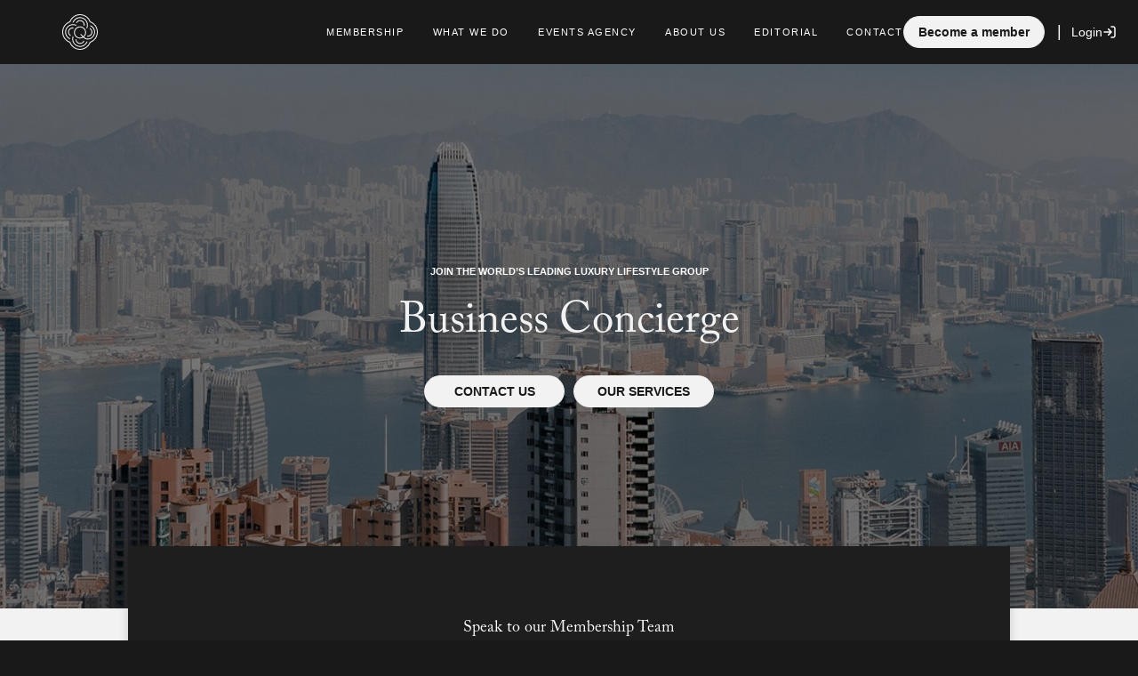

--- FILE ---
content_type: text/html; charset=UTF-8
request_url: https://quintessentially.com/hong-kong/business-concierge
body_size: 68477
content:

    			
	<!DOCTYPE html>
	<html lang="en-GB" dir="ltr">
		<head>
			<script type="text/javascript">
				fetch('/dynamic/viewevent');
			</script>

						<meta charset="utf-8">
			<meta http-equiv="X-UA-Compatible" content="IE=edge"><script type="text/javascript">(window.NREUM||(NREUM={})).init={privacy:{cookies_enabled:true},ajax:{deny_list:["bam.eu01.nr-data.net"]},feature_flags:["soft_nav"],distributed_tracing:{enabled:true}};(window.NREUM||(NREUM={})).loader_config={agentID:"538676457",accountID:"4751087",trustKey:"4751087",xpid:"UAECUFZbDxAEV1FQAwQDVV0=",licenseKey:"NRJS-d8777884d097486fb06",applicationID:"430245439",browserID:"538676457"};;/*! For license information please see nr-loader-spa-1.307.0.min.js.LICENSE.txt */
(()=>{var e,t,r={384:(e,t,r)=>{"use strict";r.d(t,{NT:()=>a,US:()=>u,Zm:()=>o,bQ:()=>d,dV:()=>c,pV:()=>l});var n=r(6154),i=r(1863),s=r(1910);const a={beacon:"bam.nr-data.net",errorBeacon:"bam.nr-data.net"};function o(){return n.gm.NREUM||(n.gm.NREUM={}),void 0===n.gm.newrelic&&(n.gm.newrelic=n.gm.NREUM),n.gm.NREUM}function c(){let e=o();return e.o||(e.o={ST:n.gm.setTimeout,SI:n.gm.setImmediate||n.gm.setInterval,CT:n.gm.clearTimeout,XHR:n.gm.XMLHttpRequest,REQ:n.gm.Request,EV:n.gm.Event,PR:n.gm.Promise,MO:n.gm.MutationObserver,FETCH:n.gm.fetch,WS:n.gm.WebSocket},(0,s.i)(...Object.values(e.o))),e}function d(e,t){let r=o();r.initializedAgents??={},t.initializedAt={ms:(0,i.t)(),date:new Date},r.initializedAgents[e]=t}function u(e,t){o()[e]=t}function l(){return function(){let e=o();const t=e.info||{};e.info={beacon:a.beacon,errorBeacon:a.errorBeacon,...t}}(),function(){let e=o();const t=e.init||{};e.init={...t}}(),c(),function(){let e=o();const t=e.loader_config||{};e.loader_config={...t}}(),o()}},782:(e,t,r)=>{"use strict";r.d(t,{T:()=>n});const n=r(860).K7.pageViewTiming},860:(e,t,r)=>{"use strict";r.d(t,{$J:()=>u,K7:()=>c,P3:()=>d,XX:()=>i,Yy:()=>o,df:()=>s,qY:()=>n,v4:()=>a});const n="events",i="jserrors",s="browser/blobs",a="rum",o="browser/logs",c={ajax:"ajax",genericEvents:"generic_events",jserrors:i,logging:"logging",metrics:"metrics",pageAction:"page_action",pageViewEvent:"page_view_event",pageViewTiming:"page_view_timing",sessionReplay:"session_replay",sessionTrace:"session_trace",softNav:"soft_navigations",spa:"spa"},d={[c.pageViewEvent]:1,[c.pageViewTiming]:2,[c.metrics]:3,[c.jserrors]:4,[c.spa]:5,[c.ajax]:6,[c.sessionTrace]:7,[c.softNav]:8,[c.sessionReplay]:9,[c.logging]:10,[c.genericEvents]:11},u={[c.pageViewEvent]:a,[c.pageViewTiming]:n,[c.ajax]:n,[c.spa]:n,[c.softNav]:n,[c.metrics]:i,[c.jserrors]:i,[c.sessionTrace]:s,[c.sessionReplay]:s,[c.logging]:o,[c.genericEvents]:"ins"}},944:(e,t,r)=>{"use strict";r.d(t,{R:()=>i});var n=r(3241);function i(e,t){"function"==typeof console.debug&&(console.debug("New Relic Warning: https://github.com/newrelic/newrelic-browser-agent/blob/main/docs/warning-codes.md#".concat(e),t),(0,n.W)({agentIdentifier:null,drained:null,type:"data",name:"warn",feature:"warn",data:{code:e,secondary:t}}))}},993:(e,t,r)=>{"use strict";r.d(t,{A$:()=>s,ET:()=>a,TZ:()=>o,p_:()=>i});var n=r(860);const i={ERROR:"ERROR",WARN:"WARN",INFO:"INFO",DEBUG:"DEBUG",TRACE:"TRACE"},s={OFF:0,ERROR:1,WARN:2,INFO:3,DEBUG:4,TRACE:5},a="log",o=n.K7.logging},1687:(e,t,r)=>{"use strict";r.d(t,{Ak:()=>d,Ze:()=>h,x3:()=>u});var n=r(3241),i=r(7836),s=r(3606),a=r(860),o=r(2646);const c={};function d(e,t){const r={staged:!1,priority:a.P3[t]||0};l(e),c[e].get(t)||c[e].set(t,r)}function u(e,t){e&&c[e]&&(c[e].get(t)&&c[e].delete(t),p(e,t,!1),c[e].size&&f(e))}function l(e){if(!e)throw new Error("agentIdentifier required");c[e]||(c[e]=new Map)}function h(e="",t="feature",r=!1){if(l(e),!e||!c[e].get(t)||r)return p(e,t);c[e].get(t).staged=!0,f(e)}function f(e){const t=Array.from(c[e]);t.every(([e,t])=>t.staged)&&(t.sort((e,t)=>e[1].priority-t[1].priority),t.forEach(([t])=>{c[e].delete(t),p(e,t)}))}function p(e,t,r=!0){const a=e?i.ee.get(e):i.ee,c=s.i.handlers;if(!a.aborted&&a.backlog&&c){if((0,n.W)({agentIdentifier:e,type:"lifecycle",name:"drain",feature:t}),r){const e=a.backlog[t],r=c[t];if(r){for(let t=0;e&&t<e.length;++t)g(e[t],r);Object.entries(r).forEach(([e,t])=>{Object.values(t||{}).forEach(t=>{t[0]?.on&&t[0]?.context()instanceof o.y&&t[0].on(e,t[1])})})}}a.isolatedBacklog||delete c[t],a.backlog[t]=null,a.emit("drain-"+t,[])}}function g(e,t){var r=e[1];Object.values(t[r]||{}).forEach(t=>{var r=e[0];if(t[0]===r){var n=t[1],i=e[3],s=e[2];n.apply(i,s)}})}},1738:(e,t,r)=>{"use strict";r.d(t,{U:()=>f,Y:()=>h});var n=r(3241),i=r(9908),s=r(1863),a=r(944),o=r(5701),c=r(3969),d=r(8362),u=r(860),l=r(4261);function h(e,t,r,s){const h=s||r;!h||h[e]&&h[e]!==d.d.prototype[e]||(h[e]=function(){(0,i.p)(c.xV,["API/"+e+"/called"],void 0,u.K7.metrics,r.ee),(0,n.W)({agentIdentifier:r.agentIdentifier,drained:!!o.B?.[r.agentIdentifier],type:"data",name:"api",feature:l.Pl+e,data:{}});try{return t.apply(this,arguments)}catch(e){(0,a.R)(23,e)}})}function f(e,t,r,n,a){const o=e.info;null===r?delete o.jsAttributes[t]:o.jsAttributes[t]=r,(a||null===r)&&(0,i.p)(l.Pl+n,[(0,s.t)(),t,r],void 0,"session",e.ee)}},1741:(e,t,r)=>{"use strict";r.d(t,{W:()=>s});var n=r(944),i=r(4261);class s{#e(e,...t){if(this[e]!==s.prototype[e])return this[e](...t);(0,n.R)(35,e)}addPageAction(e,t){return this.#e(i.hG,e,t)}register(e){return this.#e(i.eY,e)}recordCustomEvent(e,t){return this.#e(i.fF,e,t)}setPageViewName(e,t){return this.#e(i.Fw,e,t)}setCustomAttribute(e,t,r){return this.#e(i.cD,e,t,r)}noticeError(e,t){return this.#e(i.o5,e,t)}setUserId(e,t=!1){return this.#e(i.Dl,e,t)}setApplicationVersion(e){return this.#e(i.nb,e)}setErrorHandler(e){return this.#e(i.bt,e)}addRelease(e,t){return this.#e(i.k6,e,t)}log(e,t){return this.#e(i.$9,e,t)}start(){return this.#e(i.d3)}finished(e){return this.#e(i.BL,e)}recordReplay(){return this.#e(i.CH)}pauseReplay(){return this.#e(i.Tb)}addToTrace(e){return this.#e(i.U2,e)}setCurrentRouteName(e){return this.#e(i.PA,e)}interaction(e){return this.#e(i.dT,e)}wrapLogger(e,t,r){return this.#e(i.Wb,e,t,r)}measure(e,t){return this.#e(i.V1,e,t)}consent(e){return this.#e(i.Pv,e)}}},1863:(e,t,r)=>{"use strict";function n(){return Math.floor(performance.now())}r.d(t,{t:()=>n})},1910:(e,t,r)=>{"use strict";r.d(t,{i:()=>s});var n=r(944);const i=new Map;function s(...e){return e.every(e=>{if(i.has(e))return i.get(e);const t="function"==typeof e?e.toString():"",r=t.includes("[native code]"),s=t.includes("nrWrapper");return r||s||(0,n.R)(64,e?.name||t),i.set(e,r),r})}},2555:(e,t,r)=>{"use strict";r.d(t,{D:()=>o,f:()=>a});var n=r(384),i=r(8122);const s={beacon:n.NT.beacon,errorBeacon:n.NT.errorBeacon,licenseKey:void 0,applicationID:void 0,sa:void 0,queueTime:void 0,applicationTime:void 0,ttGuid:void 0,user:void 0,account:void 0,product:void 0,extra:void 0,jsAttributes:{},userAttributes:void 0,atts:void 0,transactionName:void 0,tNamePlain:void 0};function a(e){try{return!!e.licenseKey&&!!e.errorBeacon&&!!e.applicationID}catch(e){return!1}}const o=e=>(0,i.a)(e,s)},2614:(e,t,r)=>{"use strict";r.d(t,{BB:()=>a,H3:()=>n,g:()=>d,iL:()=>c,tS:()=>o,uh:()=>i,wk:()=>s});const n="NRBA",i="SESSION",s=144e5,a=18e5,o={STARTED:"session-started",PAUSE:"session-pause",RESET:"session-reset",RESUME:"session-resume",UPDATE:"session-update"},c={SAME_TAB:"same-tab",CROSS_TAB:"cross-tab"},d={OFF:0,FULL:1,ERROR:2}},2646:(e,t,r)=>{"use strict";r.d(t,{y:()=>n});class n{constructor(e){this.contextId=e}}},2843:(e,t,r)=>{"use strict";r.d(t,{G:()=>s,u:()=>i});var n=r(3878);function i(e,t=!1,r,i){(0,n.DD)("visibilitychange",function(){if(t)return void("hidden"===document.visibilityState&&e());e(document.visibilityState)},r,i)}function s(e,t,r){(0,n.sp)("pagehide",e,t,r)}},3241:(e,t,r)=>{"use strict";r.d(t,{W:()=>s});var n=r(6154);const i="newrelic";function s(e={}){try{n.gm.dispatchEvent(new CustomEvent(i,{detail:e}))}catch(e){}}},3304:(e,t,r)=>{"use strict";r.d(t,{A:()=>s});var n=r(7836);const i=()=>{const e=new WeakSet;return(t,r)=>{if("object"==typeof r&&null!==r){if(e.has(r))return;e.add(r)}return r}};function s(e){try{return JSON.stringify(e,i())??""}catch(e){try{n.ee.emit("internal-error",[e])}catch(e){}return""}}},3333:(e,t,r)=>{"use strict";r.d(t,{$v:()=>u,TZ:()=>n,Xh:()=>c,Zp:()=>i,kd:()=>d,mq:()=>o,nf:()=>a,qN:()=>s});const n=r(860).K7.genericEvents,i=["auxclick","click","copy","keydown","paste","scrollend"],s=["focus","blur"],a=4,o=1e3,c=2e3,d=["PageAction","UserAction","BrowserPerformance"],u={RESOURCES:"experimental.resources",REGISTER:"register"}},3434:(e,t,r)=>{"use strict";r.d(t,{Jt:()=>s,YM:()=>d});var n=r(7836),i=r(5607);const s="nr@original:".concat(i.W),a=50;var o=Object.prototype.hasOwnProperty,c=!1;function d(e,t){return e||(e=n.ee),r.inPlace=function(e,t,n,i,s){n||(n="");const a="-"===n.charAt(0);for(let o=0;o<t.length;o++){const c=t[o],d=e[c];l(d)||(e[c]=r(d,a?c+n:n,i,c,s))}},r.flag=s,r;function r(t,r,n,c,d){return l(t)?t:(r||(r=""),nrWrapper[s]=t,function(e,t,r){if(Object.defineProperty&&Object.keys)try{return Object.keys(e).forEach(function(r){Object.defineProperty(t,r,{get:function(){return e[r]},set:function(t){return e[r]=t,t}})}),t}catch(e){u([e],r)}for(var n in e)o.call(e,n)&&(t[n]=e[n])}(t,nrWrapper,e),nrWrapper);function nrWrapper(){var s,o,l,h;let f;try{o=this,s=[...arguments],l="function"==typeof n?n(s,o):n||{}}catch(t){u([t,"",[s,o,c],l],e)}i(r+"start",[s,o,c],l,d);const p=performance.now();let g;try{return h=t.apply(o,s),g=performance.now(),h}catch(e){throw g=performance.now(),i(r+"err",[s,o,e],l,d),f=e,f}finally{const e=g-p,t={start:p,end:g,duration:e,isLongTask:e>=a,methodName:c,thrownError:f};t.isLongTask&&i("long-task",[t,o],l,d),i(r+"end",[s,o,h],l,d)}}}function i(r,n,i,s){if(!c||t){var a=c;c=!0;try{e.emit(r,n,i,t,s)}catch(t){u([t,r,n,i],e)}c=a}}}function u(e,t){t||(t=n.ee);try{t.emit("internal-error",e)}catch(e){}}function l(e){return!(e&&"function"==typeof e&&e.apply&&!e[s])}},3606:(e,t,r)=>{"use strict";r.d(t,{i:()=>s});var n=r(9908);s.on=a;var i=s.handlers={};function s(e,t,r,s){a(s||n.d,i,e,t,r)}function a(e,t,r,i,s){s||(s="feature"),e||(e=n.d);var a=t[s]=t[s]||{};(a[r]=a[r]||[]).push([e,i])}},3738:(e,t,r)=>{"use strict";r.d(t,{He:()=>i,Kp:()=>o,Lc:()=>d,Rz:()=>u,TZ:()=>n,bD:()=>s,d3:()=>a,jx:()=>l,sl:()=>h,uP:()=>c});const n=r(860).K7.sessionTrace,i="bstResource",s="resource",a="-start",o="-end",c="fn"+a,d="fn"+o,u="pushState",l=1e3,h=3e4},3785:(e,t,r)=>{"use strict";r.d(t,{R:()=>c,b:()=>d});var n=r(9908),i=r(1863),s=r(860),a=r(3969),o=r(993);function c(e,t,r={},c=o.p_.INFO,d=!0,u,l=(0,i.t)()){(0,n.p)(a.xV,["API/logging/".concat(c.toLowerCase(),"/called")],void 0,s.K7.metrics,e),(0,n.p)(o.ET,[l,t,r,c,d,u],void 0,s.K7.logging,e)}function d(e){return"string"==typeof e&&Object.values(o.p_).some(t=>t===e.toUpperCase().trim())}},3878:(e,t,r)=>{"use strict";function n(e,t){return{capture:e,passive:!1,signal:t}}function i(e,t,r=!1,i){window.addEventListener(e,t,n(r,i))}function s(e,t,r=!1,i){document.addEventListener(e,t,n(r,i))}r.d(t,{DD:()=>s,jT:()=>n,sp:()=>i})},3962:(e,t,r)=>{"use strict";r.d(t,{AM:()=>a,O2:()=>l,OV:()=>s,Qu:()=>h,TZ:()=>c,ih:()=>f,pP:()=>o,t1:()=>u,tC:()=>i,wD:()=>d});var n=r(860);const i=["click","keydown","submit"],s="popstate",a="api",o="initialPageLoad",c=n.K7.softNav,d=5e3,u=500,l={INITIAL_PAGE_LOAD:"",ROUTE_CHANGE:1,UNSPECIFIED:2},h={INTERACTION:1,AJAX:2,CUSTOM_END:3,CUSTOM_TRACER:4},f={IP:"in progress",PF:"pending finish",FIN:"finished",CAN:"cancelled"}},3969:(e,t,r)=>{"use strict";r.d(t,{TZ:()=>n,XG:()=>o,rs:()=>i,xV:()=>a,z_:()=>s});const n=r(860).K7.metrics,i="sm",s="cm",a="storeSupportabilityMetrics",o="storeEventMetrics"},4234:(e,t,r)=>{"use strict";r.d(t,{W:()=>s});var n=r(7836),i=r(1687);class s{constructor(e,t){this.agentIdentifier=e,this.ee=n.ee.get(e),this.featureName=t,this.blocked=!1}deregisterDrain(){(0,i.x3)(this.agentIdentifier,this.featureName)}}},4261:(e,t,r)=>{"use strict";r.d(t,{$9:()=>u,BL:()=>c,CH:()=>p,Dl:()=>R,Fw:()=>w,PA:()=>v,Pl:()=>n,Pv:()=>A,Tb:()=>h,U2:()=>a,V1:()=>E,Wb:()=>T,bt:()=>y,cD:()=>b,d3:()=>x,dT:()=>d,eY:()=>g,fF:()=>f,hG:()=>s,hw:()=>i,k6:()=>o,nb:()=>m,o5:()=>l});const n="api-",i=n+"ixn-",s="addPageAction",a="addToTrace",o="addRelease",c="finished",d="interaction",u="log",l="noticeError",h="pauseReplay",f="recordCustomEvent",p="recordReplay",g="register",m="setApplicationVersion",v="setCurrentRouteName",b="setCustomAttribute",y="setErrorHandler",w="setPageViewName",R="setUserId",x="start",T="wrapLogger",E="measure",A="consent"},4387:(e,t,r)=>{"use strict";function n(e={}){return!(!e.id||!e.name)}function i(e){return"string"==typeof e&&e.trim().length<501||"number"==typeof e}function s(e,t){if(2!==t?.harvestEndpointVersion)return{};const r=t.agentRef.runtime.appMetadata.agents[0].entityGuid;return n(e)?{"source.id":e.id,"source.name":e.name,"source.type":e.type,"parent.id":e.parent?.id||r}:{"entity.guid":r,appId:t.agentRef.info.applicationID}}r.d(t,{Ux:()=>s,c7:()=>n,yo:()=>i})},5205:(e,t,r)=>{"use strict";r.d(t,{j:()=>S});var n=r(384),i=r(1741);var s=r(2555),a=r(3333);const o=e=>{if(!e||"string"!=typeof e)return!1;try{document.createDocumentFragment().querySelector(e)}catch{return!1}return!0};var c=r(2614),d=r(944),u=r(8122);const l="[data-nr-mask]",h=e=>(0,u.a)(e,(()=>{const e={feature_flags:[],experimental:{allow_registered_children:!1,resources:!1},mask_selector:"*",block_selector:"[data-nr-block]",mask_input_options:{color:!1,date:!1,"datetime-local":!1,email:!1,month:!1,number:!1,range:!1,search:!1,tel:!1,text:!1,time:!1,url:!1,week:!1,textarea:!1,select:!1,password:!0}};return{ajax:{deny_list:void 0,block_internal:!0,enabled:!0,autoStart:!0},api:{get allow_registered_children(){return e.feature_flags.includes(a.$v.REGISTER)||e.experimental.allow_registered_children},set allow_registered_children(t){e.experimental.allow_registered_children=t},duplicate_registered_data:!1},browser_consent_mode:{enabled:!1},distributed_tracing:{enabled:void 0,exclude_newrelic_header:void 0,cors_use_newrelic_header:void 0,cors_use_tracecontext_headers:void 0,allowed_origins:void 0},get feature_flags(){return e.feature_flags},set feature_flags(t){e.feature_flags=t},generic_events:{enabled:!0,autoStart:!0},harvest:{interval:30},jserrors:{enabled:!0,autoStart:!0},logging:{enabled:!0,autoStart:!0},metrics:{enabled:!0,autoStart:!0},obfuscate:void 0,page_action:{enabled:!0},page_view_event:{enabled:!0,autoStart:!0},page_view_timing:{enabled:!0,autoStart:!0},performance:{capture_marks:!1,capture_measures:!1,capture_detail:!0,resources:{get enabled(){return e.feature_flags.includes(a.$v.RESOURCES)||e.experimental.resources},set enabled(t){e.experimental.resources=t},asset_types:[],first_party_domains:[],ignore_newrelic:!0}},privacy:{cookies_enabled:!0},proxy:{assets:void 0,beacon:void 0},session:{expiresMs:c.wk,inactiveMs:c.BB},session_replay:{autoStart:!0,enabled:!1,preload:!1,sampling_rate:10,error_sampling_rate:100,collect_fonts:!1,inline_images:!1,fix_stylesheets:!0,mask_all_inputs:!0,get mask_text_selector(){return e.mask_selector},set mask_text_selector(t){o(t)?e.mask_selector="".concat(t,",").concat(l):""===t||null===t?e.mask_selector=l:(0,d.R)(5,t)},get block_class(){return"nr-block"},get ignore_class(){return"nr-ignore"},get mask_text_class(){return"nr-mask"},get block_selector(){return e.block_selector},set block_selector(t){o(t)?e.block_selector+=",".concat(t):""!==t&&(0,d.R)(6,t)},get mask_input_options(){return e.mask_input_options},set mask_input_options(t){t&&"object"==typeof t?e.mask_input_options={...t,password:!0}:(0,d.R)(7,t)}},session_trace:{enabled:!0,autoStart:!0},soft_navigations:{enabled:!0,autoStart:!0},spa:{enabled:!0,autoStart:!0},ssl:void 0,user_actions:{enabled:!0,elementAttributes:["id","className","tagName","type"]}}})());var f=r(6154),p=r(9324);let g=0;const m={buildEnv:p.F3,distMethod:p.Xs,version:p.xv,originTime:f.WN},v={consented:!1},b={appMetadata:{},get consented(){return this.session?.state?.consent||v.consented},set consented(e){v.consented=e},customTransaction:void 0,denyList:void 0,disabled:!1,harvester:void 0,isolatedBacklog:!1,isRecording:!1,loaderType:void 0,maxBytes:3e4,obfuscator:void 0,onerror:void 0,ptid:void 0,releaseIds:{},session:void 0,timeKeeper:void 0,registeredEntities:[],jsAttributesMetadata:{bytes:0},get harvestCount(){return++g}},y=e=>{const t=(0,u.a)(e,b),r=Object.keys(m).reduce((e,t)=>(e[t]={value:m[t],writable:!1,configurable:!0,enumerable:!0},e),{});return Object.defineProperties(t,r)};var w=r(5701);const R=e=>{const t=e.startsWith("http");e+="/",r.p=t?e:"https://"+e};var x=r(7836),T=r(3241);const E={accountID:void 0,trustKey:void 0,agentID:void 0,licenseKey:void 0,applicationID:void 0,xpid:void 0},A=e=>(0,u.a)(e,E),_=new Set;function S(e,t={},r,a){let{init:o,info:c,loader_config:d,runtime:u={},exposed:l=!0}=t;if(!c){const e=(0,n.pV)();o=e.init,c=e.info,d=e.loader_config}e.init=h(o||{}),e.loader_config=A(d||{}),c.jsAttributes??={},f.bv&&(c.jsAttributes.isWorker=!0),e.info=(0,s.D)(c);const p=e.init,g=[c.beacon,c.errorBeacon];_.has(e.agentIdentifier)||(p.proxy.assets&&(R(p.proxy.assets),g.push(p.proxy.assets)),p.proxy.beacon&&g.push(p.proxy.beacon),e.beacons=[...g],function(e){const t=(0,n.pV)();Object.getOwnPropertyNames(i.W.prototype).forEach(r=>{const n=i.W.prototype[r];if("function"!=typeof n||"constructor"===n)return;let s=t[r];e[r]&&!1!==e.exposed&&"micro-agent"!==e.runtime?.loaderType&&(t[r]=(...t)=>{const n=e[r](...t);return s?s(...t):n})})}(e),(0,n.US)("activatedFeatures",w.B)),u.denyList=[...p.ajax.deny_list||[],...p.ajax.block_internal?g:[]],u.ptid=e.agentIdentifier,u.loaderType=r,e.runtime=y(u),_.has(e.agentIdentifier)||(e.ee=x.ee.get(e.agentIdentifier),e.exposed=l,(0,T.W)({agentIdentifier:e.agentIdentifier,drained:!!w.B?.[e.agentIdentifier],type:"lifecycle",name:"initialize",feature:void 0,data:e.config})),_.add(e.agentIdentifier)}},5270:(e,t,r)=>{"use strict";r.d(t,{Aw:()=>a,SR:()=>s,rF:()=>o});var n=r(384),i=r(7767);function s(e){return!!(0,n.dV)().o.MO&&(0,i.V)(e)&&!0===e?.session_trace.enabled}function a(e){return!0===e?.session_replay.preload&&s(e)}function o(e,t){try{if("string"==typeof t?.type){if("password"===t.type.toLowerCase())return"*".repeat(e?.length||0);if(void 0!==t?.dataset?.nrUnmask||t?.classList?.contains("nr-unmask"))return e}}catch(e){}return"string"==typeof e?e.replace(/[\S]/g,"*"):"*".repeat(e?.length||0)}},5289:(e,t,r)=>{"use strict";r.d(t,{GG:()=>a,Qr:()=>c,sB:()=>o});var n=r(3878),i=r(6389);function s(){return"undefined"==typeof document||"complete"===document.readyState}function a(e,t){if(s())return e();const r=(0,i.J)(e),a=setInterval(()=>{s()&&(clearInterval(a),r())},500);(0,n.sp)("load",r,t)}function o(e){if(s())return e();(0,n.DD)("DOMContentLoaded",e)}function c(e){if(s())return e();(0,n.sp)("popstate",e)}},5607:(e,t,r)=>{"use strict";r.d(t,{W:()=>n});const n=(0,r(9566).bz)()},5701:(e,t,r)=>{"use strict";r.d(t,{B:()=>s,t:()=>a});var n=r(3241);const i=new Set,s={};function a(e,t){const r=t.agentIdentifier;s[r]??={},e&&"object"==typeof e&&(i.has(r)||(t.ee.emit("rumresp",[e]),s[r]=e,i.add(r),(0,n.W)({agentIdentifier:r,loaded:!0,drained:!0,type:"lifecycle",name:"load",feature:void 0,data:e})))}},6154:(e,t,r)=>{"use strict";r.d(t,{OF:()=>d,RI:()=>i,WN:()=>h,bv:()=>s,eN:()=>f,gm:()=>a,lR:()=>l,m:()=>c,mw:()=>o,sb:()=>u});var n=r(1863);const i="undefined"!=typeof window&&!!window.document,s="undefined"!=typeof WorkerGlobalScope&&("undefined"!=typeof self&&self instanceof WorkerGlobalScope&&self.navigator instanceof WorkerNavigator||"undefined"!=typeof globalThis&&globalThis instanceof WorkerGlobalScope&&globalThis.navigator instanceof WorkerNavigator),a=i?window:"undefined"!=typeof WorkerGlobalScope&&("undefined"!=typeof self&&self instanceof WorkerGlobalScope&&self||"undefined"!=typeof globalThis&&globalThis instanceof WorkerGlobalScope&&globalThis),o=Boolean("hidden"===a?.document?.visibilityState),c=""+a?.location,d=/iPad|iPhone|iPod/.test(a.navigator?.userAgent),u=d&&"undefined"==typeof SharedWorker,l=(()=>{const e=a.navigator?.userAgent?.match(/Firefox[/\s](\d+\.\d+)/);return Array.isArray(e)&&e.length>=2?+e[1]:0})(),h=Date.now()-(0,n.t)(),f=()=>"undefined"!=typeof PerformanceNavigationTiming&&a?.performance?.getEntriesByType("navigation")?.[0]?.responseStart},6344:(e,t,r)=>{"use strict";r.d(t,{BB:()=>u,Qb:()=>l,TZ:()=>i,Ug:()=>a,Vh:()=>s,_s:()=>o,bc:()=>d,yP:()=>c});var n=r(2614);const i=r(860).K7.sessionReplay,s="errorDuringReplay",a=.12,o={DomContentLoaded:0,Load:1,FullSnapshot:2,IncrementalSnapshot:3,Meta:4,Custom:5},c={[n.g.ERROR]:15e3,[n.g.FULL]:3e5,[n.g.OFF]:0},d={RESET:{message:"Session was reset",sm:"Reset"},IMPORT:{message:"Recorder failed to import",sm:"Import"},TOO_MANY:{message:"429: Too Many Requests",sm:"Too-Many"},TOO_BIG:{message:"Payload was too large",sm:"Too-Big"},CROSS_TAB:{message:"Session Entity was set to OFF on another tab",sm:"Cross-Tab"},ENTITLEMENTS:{message:"Session Replay is not allowed and will not be started",sm:"Entitlement"}},u=5e3,l={API:"api",RESUME:"resume",SWITCH_TO_FULL:"switchToFull",INITIALIZE:"initialize",PRELOAD:"preload"}},6389:(e,t,r)=>{"use strict";function n(e,t=500,r={}){const n=r?.leading||!1;let i;return(...r)=>{n&&void 0===i&&(e.apply(this,r),i=setTimeout(()=>{i=clearTimeout(i)},t)),n||(clearTimeout(i),i=setTimeout(()=>{e.apply(this,r)},t))}}function i(e){let t=!1;return(...r)=>{t||(t=!0,e.apply(this,r))}}r.d(t,{J:()=>i,s:()=>n})},6630:(e,t,r)=>{"use strict";r.d(t,{T:()=>n});const n=r(860).K7.pageViewEvent},6774:(e,t,r)=>{"use strict";r.d(t,{T:()=>n});const n=r(860).K7.jserrors},7295:(e,t,r)=>{"use strict";r.d(t,{Xv:()=>a,gX:()=>i,iW:()=>s});var n=[];function i(e){if(!e||s(e))return!1;if(0===n.length)return!0;if("*"===n[0].hostname)return!1;for(var t=0;t<n.length;t++){var r=n[t];if(r.hostname.test(e.hostname)&&r.pathname.test(e.pathname))return!1}return!0}function s(e){return void 0===e.hostname}function a(e){if(n=[],e&&e.length)for(var t=0;t<e.length;t++){let r=e[t];if(!r)continue;if("*"===r)return void(n=[{hostname:"*"}]);0===r.indexOf("http://")?r=r.substring(7):0===r.indexOf("https://")&&(r=r.substring(8));const i=r.indexOf("/");let s,a;i>0?(s=r.substring(0,i),a=r.substring(i)):(s=r,a="*");let[c]=s.split(":");n.push({hostname:o(c),pathname:o(a,!0)})}}function o(e,t=!1){const r=e.replace(/[.+?^${}()|[\]\\]/g,e=>"\\"+e).replace(/\*/g,".*?");return new RegExp((t?"^":"")+r+"$")}},7485:(e,t,r)=>{"use strict";r.d(t,{D:()=>i});var n=r(6154);function i(e){if(0===(e||"").indexOf("data:"))return{protocol:"data"};try{const t=new URL(e,location.href),r={port:t.port,hostname:t.hostname,pathname:t.pathname,search:t.search,protocol:t.protocol.slice(0,t.protocol.indexOf(":")),sameOrigin:t.protocol===n.gm?.location?.protocol&&t.host===n.gm?.location?.host};return r.port&&""!==r.port||("http:"===t.protocol&&(r.port="80"),"https:"===t.protocol&&(r.port="443")),r.pathname&&""!==r.pathname?r.pathname.startsWith("/")||(r.pathname="/".concat(r.pathname)):r.pathname="/",r}catch(e){return{}}}},7699:(e,t,r)=>{"use strict";r.d(t,{It:()=>s,KC:()=>o,No:()=>i,qh:()=>a});var n=r(860);const i=16e3,s=1e6,a="SESSION_ERROR",o={[n.K7.logging]:!0,[n.K7.genericEvents]:!1,[n.K7.jserrors]:!1,[n.K7.ajax]:!1}},7767:(e,t,r)=>{"use strict";r.d(t,{V:()=>i});var n=r(6154);const i=e=>n.RI&&!0===e?.privacy.cookies_enabled},7836:(e,t,r)=>{"use strict";r.d(t,{P:()=>o,ee:()=>c});var n=r(384),i=r(8990),s=r(2646),a=r(5607);const o="nr@context:".concat(a.W),c=function e(t,r){var n={},a={},u={},l=!1;try{l=16===r.length&&d.initializedAgents?.[r]?.runtime.isolatedBacklog}catch(e){}var h={on:p,addEventListener:p,removeEventListener:function(e,t){var r=n[e];if(!r)return;for(var i=0;i<r.length;i++)r[i]===t&&r.splice(i,1)},emit:function(e,r,n,i,s){!1!==s&&(s=!0);if(c.aborted&&!i)return;t&&s&&t.emit(e,r,n);var o=f(n);g(e).forEach(e=>{e.apply(o,r)});var d=v()[a[e]];d&&d.push([h,e,r,o]);return o},get:m,listeners:g,context:f,buffer:function(e,t){const r=v();if(t=t||"feature",h.aborted)return;Object.entries(e||{}).forEach(([e,n])=>{a[n]=t,t in r||(r[t]=[])})},abort:function(){h._aborted=!0,Object.keys(h.backlog).forEach(e=>{delete h.backlog[e]})},isBuffering:function(e){return!!v()[a[e]]},debugId:r,backlog:l?{}:t&&"object"==typeof t.backlog?t.backlog:{},isolatedBacklog:l};return Object.defineProperty(h,"aborted",{get:()=>{let e=h._aborted||!1;return e||(t&&(e=t.aborted),e)}}),h;function f(e){return e&&e instanceof s.y?e:e?(0,i.I)(e,o,()=>new s.y(o)):new s.y(o)}function p(e,t){n[e]=g(e).concat(t)}function g(e){return n[e]||[]}function m(t){return u[t]=u[t]||e(h,t)}function v(){return h.backlog}}(void 0,"globalEE"),d=(0,n.Zm)();d.ee||(d.ee=c)},8122:(e,t,r)=>{"use strict";r.d(t,{a:()=>i});var n=r(944);function i(e,t){try{if(!e||"object"!=typeof e)return(0,n.R)(3);if(!t||"object"!=typeof t)return(0,n.R)(4);const r=Object.create(Object.getPrototypeOf(t),Object.getOwnPropertyDescriptors(t)),s=0===Object.keys(r).length?e:r;for(let a in s)if(void 0!==e[a])try{if(null===e[a]){r[a]=null;continue}Array.isArray(e[a])&&Array.isArray(t[a])?r[a]=Array.from(new Set([...e[a],...t[a]])):"object"==typeof e[a]&&"object"==typeof t[a]?r[a]=i(e[a],t[a]):r[a]=e[a]}catch(e){r[a]||(0,n.R)(1,e)}return r}catch(e){(0,n.R)(2,e)}}},8139:(e,t,r)=>{"use strict";r.d(t,{u:()=>h});var n=r(7836),i=r(3434),s=r(8990),a=r(6154);const o={},c=a.gm.XMLHttpRequest,d="addEventListener",u="removeEventListener",l="nr@wrapped:".concat(n.P);function h(e){var t=function(e){return(e||n.ee).get("events")}(e);if(o[t.debugId]++)return t;o[t.debugId]=1;var r=(0,i.YM)(t,!0);function h(e){r.inPlace(e,[d,u],"-",p)}function p(e,t){return e[1]}return"getPrototypeOf"in Object&&(a.RI&&f(document,h),c&&f(c.prototype,h),f(a.gm,h)),t.on(d+"-start",function(e,t){var n=e[1];if(null!==n&&("function"==typeof n||"object"==typeof n)&&"newrelic"!==e[0]){var i=(0,s.I)(n,l,function(){var e={object:function(){if("function"!=typeof n.handleEvent)return;return n.handleEvent.apply(n,arguments)},function:n}[typeof n];return e?r(e,"fn-",null,e.name||"anonymous"):n});this.wrapped=e[1]=i}}),t.on(u+"-start",function(e){e[1]=this.wrapped||e[1]}),t}function f(e,t,...r){let n=e;for(;"object"==typeof n&&!Object.prototype.hasOwnProperty.call(n,d);)n=Object.getPrototypeOf(n);n&&t(n,...r)}},8362:(e,t,r)=>{"use strict";r.d(t,{d:()=>s});var n=r(9566),i=r(1741);class s extends i.W{agentIdentifier=(0,n.LA)(16)}},8374:(e,t,r)=>{r.nc=(()=>{try{return document?.currentScript?.nonce}catch(e){}return""})()},8990:(e,t,r)=>{"use strict";r.d(t,{I:()=>i});var n=Object.prototype.hasOwnProperty;function i(e,t,r){if(n.call(e,t))return e[t];var i=r();if(Object.defineProperty&&Object.keys)try{return Object.defineProperty(e,t,{value:i,writable:!0,enumerable:!1}),i}catch(e){}return e[t]=i,i}},9300:(e,t,r)=>{"use strict";r.d(t,{T:()=>n});const n=r(860).K7.ajax},9324:(e,t,r)=>{"use strict";r.d(t,{AJ:()=>a,F3:()=>i,Xs:()=>s,Yq:()=>o,xv:()=>n});const n="1.307.0",i="PROD",s="CDN",a="@newrelic/rrweb",o="1.0.1"},9566:(e,t,r)=>{"use strict";r.d(t,{LA:()=>o,ZF:()=>c,bz:()=>a,el:()=>d});var n=r(6154);const i="xxxxxxxx-xxxx-4xxx-yxxx-xxxxxxxxxxxx";function s(e,t){return e?15&e[t]:16*Math.random()|0}function a(){const e=n.gm?.crypto||n.gm?.msCrypto;let t,r=0;return e&&e.getRandomValues&&(t=e.getRandomValues(new Uint8Array(30))),i.split("").map(e=>"x"===e?s(t,r++).toString(16):"y"===e?(3&s()|8).toString(16):e).join("")}function o(e){const t=n.gm?.crypto||n.gm?.msCrypto;let r,i=0;t&&t.getRandomValues&&(r=t.getRandomValues(new Uint8Array(e)));const a=[];for(var o=0;o<e;o++)a.push(s(r,i++).toString(16));return a.join("")}function c(){return o(16)}function d(){return o(32)}},9908:(e,t,r)=>{"use strict";r.d(t,{d:()=>n,p:()=>i});var n=r(7836).ee.get("handle");function i(e,t,r,i,s){s?(s.buffer([e],i),s.emit(e,t,r)):(n.buffer([e],i),n.emit(e,t,r))}}},n={};function i(e){var t=n[e];if(void 0!==t)return t.exports;var s=n[e]={exports:{}};return r[e](s,s.exports,i),s.exports}i.m=r,i.d=(e,t)=>{for(var r in t)i.o(t,r)&&!i.o(e,r)&&Object.defineProperty(e,r,{enumerable:!0,get:t[r]})},i.f={},i.e=e=>Promise.all(Object.keys(i.f).reduce((t,r)=>(i.f[r](e,t),t),[])),i.u=e=>({212:"nr-spa-compressor",249:"nr-spa-recorder",478:"nr-spa"}[e]+"-1.307.0.min.js"),i.o=(e,t)=>Object.prototype.hasOwnProperty.call(e,t),e={},t="NRBA-1.307.0.PROD:",i.l=(r,n,s,a)=>{if(e[r])e[r].push(n);else{var o,c;if(void 0!==s)for(var d=document.getElementsByTagName("script"),u=0;u<d.length;u++){var l=d[u];if(l.getAttribute("src")==r||l.getAttribute("data-webpack")==t+s){o=l;break}}if(!o){c=!0;var h={478:"sha512-bFoj7wd1EcCTt0jkKdFkw+gjDdU092aP1BOVh5n0PjhLNtBCSXj4vpjfIJR8zH8Bn6/XPpFl3gSNOuWVJ98iug==",249:"sha512-FRHQNWDGImhEo7a7lqCuCt6xlBgommnGc+JH2/YGJlngDoH+/3jpT/cyFpwi2M5G6srPVN4wLxrVqskf6KB7bg==",212:"sha512-okml4IaluCF10UG6SWzY+cKPgBNvH2+S5f1FxomzQUHf608N0b9dwoBv/ZFAhJhrdxPgTA4AxlBzwGcjMGIlQQ=="};(o=document.createElement("script")).charset="utf-8",i.nc&&o.setAttribute("nonce",i.nc),o.setAttribute("data-webpack",t+s),o.src=r,0!==o.src.indexOf(window.location.origin+"/")&&(o.crossOrigin="anonymous"),h[a]&&(o.integrity=h[a])}e[r]=[n];var f=(t,n)=>{o.onerror=o.onload=null,clearTimeout(p);var i=e[r];if(delete e[r],o.parentNode&&o.parentNode.removeChild(o),i&&i.forEach(e=>e(n)),t)return t(n)},p=setTimeout(f.bind(null,void 0,{type:"timeout",target:o}),12e4);o.onerror=f.bind(null,o.onerror),o.onload=f.bind(null,o.onload),c&&document.head.appendChild(o)}},i.r=e=>{"undefined"!=typeof Symbol&&Symbol.toStringTag&&Object.defineProperty(e,Symbol.toStringTag,{value:"Module"}),Object.defineProperty(e,"__esModule",{value:!0})},i.p="https://js-agent.newrelic.com/",(()=>{var e={38:0,788:0};i.f.j=(t,r)=>{var n=i.o(e,t)?e[t]:void 0;if(0!==n)if(n)r.push(n[2]);else{var s=new Promise((r,i)=>n=e[t]=[r,i]);r.push(n[2]=s);var a=i.p+i.u(t),o=new Error;i.l(a,r=>{if(i.o(e,t)&&(0!==(n=e[t])&&(e[t]=void 0),n)){var s=r&&("load"===r.type?"missing":r.type),a=r&&r.target&&r.target.src;o.message="Loading chunk "+t+" failed: ("+s+": "+a+")",o.name="ChunkLoadError",o.type=s,o.request=a,n[1](o)}},"chunk-"+t,t)}};var t=(t,r)=>{var n,s,[a,o,c]=r,d=0;if(a.some(t=>0!==e[t])){for(n in o)i.o(o,n)&&(i.m[n]=o[n]);if(c)c(i)}for(t&&t(r);d<a.length;d++)s=a[d],i.o(e,s)&&e[s]&&e[s][0](),e[s]=0},r=self["webpackChunk:NRBA-1.307.0.PROD"]=self["webpackChunk:NRBA-1.307.0.PROD"]||[];r.forEach(t.bind(null,0)),r.push=t.bind(null,r.push.bind(r))})(),(()=>{"use strict";i(8374);var e=i(8362),t=i(860);const r=Object.values(t.K7);var n=i(5205);var s=i(9908),a=i(1863),o=i(4261),c=i(1738);var d=i(1687),u=i(4234),l=i(5289),h=i(6154),f=i(944),p=i(5270),g=i(7767),m=i(6389),v=i(7699);class b extends u.W{constructor(e,t){super(e.agentIdentifier,t),this.agentRef=e,this.abortHandler=void 0,this.featAggregate=void 0,this.loadedSuccessfully=void 0,this.onAggregateImported=new Promise(e=>{this.loadedSuccessfully=e}),this.deferred=Promise.resolve(),!1===e.init[this.featureName].autoStart?this.deferred=new Promise((t,r)=>{this.ee.on("manual-start-all",(0,m.J)(()=>{(0,d.Ak)(e.agentIdentifier,this.featureName),t()}))}):(0,d.Ak)(e.agentIdentifier,t)}importAggregator(e,t,r={}){if(this.featAggregate)return;const n=async()=>{let n;await this.deferred;try{if((0,g.V)(e.init)){const{setupAgentSession:t}=await i.e(478).then(i.bind(i,8766));n=t(e)}}catch(e){(0,f.R)(20,e),this.ee.emit("internal-error",[e]),(0,s.p)(v.qh,[e],void 0,this.featureName,this.ee)}try{if(!this.#t(this.featureName,n,e.init))return(0,d.Ze)(this.agentIdentifier,this.featureName),void this.loadedSuccessfully(!1);const{Aggregate:i}=await t();this.featAggregate=new i(e,r),e.runtime.harvester.initializedAggregates.push(this.featAggregate),this.loadedSuccessfully(!0)}catch(e){(0,f.R)(34,e),this.abortHandler?.(),(0,d.Ze)(this.agentIdentifier,this.featureName,!0),this.loadedSuccessfully(!1),this.ee&&this.ee.abort()}};h.RI?(0,l.GG)(()=>n(),!0):n()}#t(e,r,n){if(this.blocked)return!1;switch(e){case t.K7.sessionReplay:return(0,p.SR)(n)&&!!r;case t.K7.sessionTrace:return!!r;default:return!0}}}var y=i(6630),w=i(2614),R=i(3241);class x extends b{static featureName=y.T;constructor(e){var t;super(e,y.T),this.setupInspectionEvents(e.agentIdentifier),t=e,(0,c.Y)(o.Fw,function(e,r){"string"==typeof e&&("/"!==e.charAt(0)&&(e="/"+e),t.runtime.customTransaction=(r||"http://custom.transaction")+e,(0,s.p)(o.Pl+o.Fw,[(0,a.t)()],void 0,void 0,t.ee))},t),this.importAggregator(e,()=>i.e(478).then(i.bind(i,2467)))}setupInspectionEvents(e){const t=(t,r)=>{t&&(0,R.W)({agentIdentifier:e,timeStamp:t.timeStamp,loaded:"complete"===t.target.readyState,type:"window",name:r,data:t.target.location+""})};(0,l.sB)(e=>{t(e,"DOMContentLoaded")}),(0,l.GG)(e=>{t(e,"load")}),(0,l.Qr)(e=>{t(e,"navigate")}),this.ee.on(w.tS.UPDATE,(t,r)=>{(0,R.W)({agentIdentifier:e,type:"lifecycle",name:"session",data:r})})}}var T=i(384);class E extends e.d{constructor(e){var t;(super(),h.gm)?(this.features={},(0,T.bQ)(this.agentIdentifier,this),this.desiredFeatures=new Set(e.features||[]),this.desiredFeatures.add(x),(0,n.j)(this,e,e.loaderType||"agent"),t=this,(0,c.Y)(o.cD,function(e,r,n=!1){if("string"==typeof e){if(["string","number","boolean"].includes(typeof r)||null===r)return(0,c.U)(t,e,r,o.cD,n);(0,f.R)(40,typeof r)}else(0,f.R)(39,typeof e)},t),function(e){(0,c.Y)(o.Dl,function(t,r=!1){if("string"!=typeof t&&null!==t)return void(0,f.R)(41,typeof t);const n=e.info.jsAttributes["enduser.id"];r&&null!=n&&n!==t?(0,s.p)(o.Pl+"setUserIdAndResetSession",[t],void 0,"session",e.ee):(0,c.U)(e,"enduser.id",t,o.Dl,!0)},e)}(this),function(e){(0,c.Y)(o.nb,function(t){if("string"==typeof t||null===t)return(0,c.U)(e,"application.version",t,o.nb,!1);(0,f.R)(42,typeof t)},e)}(this),function(e){(0,c.Y)(o.d3,function(){e.ee.emit("manual-start-all")},e)}(this),function(e){(0,c.Y)(o.Pv,function(t=!0){if("boolean"==typeof t){if((0,s.p)(o.Pl+o.Pv,[t],void 0,"session",e.ee),e.runtime.consented=t,t){const t=e.features.page_view_event;t.onAggregateImported.then(e=>{const r=t.featAggregate;e&&!r.sentRum&&r.sendRum()})}}else(0,f.R)(65,typeof t)},e)}(this),this.run()):(0,f.R)(21)}get config(){return{info:this.info,init:this.init,loader_config:this.loader_config,runtime:this.runtime}}get api(){return this}run(){try{const e=function(e){const t={};return r.forEach(r=>{t[r]=!!e[r]?.enabled}),t}(this.init),n=[...this.desiredFeatures];n.sort((e,r)=>t.P3[e.featureName]-t.P3[r.featureName]),n.forEach(r=>{if(!e[r.featureName]&&r.featureName!==t.K7.pageViewEvent)return;if(r.featureName===t.K7.spa)return void(0,f.R)(67);const n=function(e){switch(e){case t.K7.ajax:return[t.K7.jserrors];case t.K7.sessionTrace:return[t.K7.ajax,t.K7.pageViewEvent];case t.K7.sessionReplay:return[t.K7.sessionTrace];case t.K7.pageViewTiming:return[t.K7.pageViewEvent];default:return[]}}(r.featureName).filter(e=>!(e in this.features));n.length>0&&(0,f.R)(36,{targetFeature:r.featureName,missingDependencies:n}),this.features[r.featureName]=new r(this)})}catch(e){(0,f.R)(22,e);for(const e in this.features)this.features[e].abortHandler?.();const t=(0,T.Zm)();delete t.initializedAgents[this.agentIdentifier]?.features,delete this.sharedAggregator;return t.ee.get(this.agentIdentifier).abort(),!1}}}var A=i(2843),_=i(782);class S extends b{static featureName=_.T;constructor(e){super(e,_.T),h.RI&&((0,A.u)(()=>(0,s.p)("docHidden",[(0,a.t)()],void 0,_.T,this.ee),!0),(0,A.G)(()=>(0,s.p)("winPagehide",[(0,a.t)()],void 0,_.T,this.ee)),this.importAggregator(e,()=>i.e(478).then(i.bind(i,9917))))}}var O=i(3969);class I extends b{static featureName=O.TZ;constructor(e){super(e,O.TZ),h.RI&&document.addEventListener("securitypolicyviolation",e=>{(0,s.p)(O.xV,["Generic/CSPViolation/Detected"],void 0,this.featureName,this.ee)}),this.importAggregator(e,()=>i.e(478).then(i.bind(i,6555)))}}var N=i(6774),P=i(3878),D=i(3304);class k{constructor(e,t,r,n,i){this.name="UncaughtError",this.message="string"==typeof e?e:(0,D.A)(e),this.sourceURL=t,this.line=r,this.column=n,this.__newrelic=i}}function C(e){return M(e)?e:new k(void 0!==e?.message?e.message:e,e?.filename||e?.sourceURL,e?.lineno||e?.line,e?.colno||e?.col,e?.__newrelic,e?.cause)}function j(e){const t="Unhandled Promise Rejection: ";if(!e?.reason)return;if(M(e.reason)){try{e.reason.message.startsWith(t)||(e.reason.message=t+e.reason.message)}catch(e){}return C(e.reason)}const r=C(e.reason);return(r.message||"").startsWith(t)||(r.message=t+r.message),r}function L(e){if(e.error instanceof SyntaxError&&!/:\d+$/.test(e.error.stack?.trim())){const t=new k(e.message,e.filename,e.lineno,e.colno,e.error.__newrelic,e.cause);return t.name=SyntaxError.name,t}return M(e.error)?e.error:C(e)}function M(e){return e instanceof Error&&!!e.stack}function H(e,r,n,i,o=(0,a.t)()){"string"==typeof e&&(e=new Error(e)),(0,s.p)("err",[e,o,!1,r,n.runtime.isRecording,void 0,i],void 0,t.K7.jserrors,n.ee),(0,s.p)("uaErr",[],void 0,t.K7.genericEvents,n.ee)}var B=i(4387),K=i(993),W=i(3785);function U(e,{customAttributes:t={},level:r=K.p_.INFO}={},n,i,s=(0,a.t)()){(0,W.R)(n.ee,e,t,r,!1,i,s)}function F(e,r,n,i,c=(0,a.t)()){(0,s.p)(o.Pl+o.hG,[c,e,r,i],void 0,t.K7.genericEvents,n.ee)}function V(e,r,n,i,c=(0,a.t)()){const{start:d,end:u,customAttributes:l}=r||{},h={customAttributes:l||{}};if("object"!=typeof h.customAttributes||"string"!=typeof e||0===e.length)return void(0,f.R)(57);const p=(e,t)=>null==e?t:"number"==typeof e?e:e instanceof PerformanceMark?e.startTime:Number.NaN;if(h.start=p(d,0),h.end=p(u,c),Number.isNaN(h.start)||Number.isNaN(h.end))(0,f.R)(57);else{if(h.duration=h.end-h.start,!(h.duration<0))return(0,s.p)(o.Pl+o.V1,[h,e,i],void 0,t.K7.genericEvents,n.ee),h;(0,f.R)(58)}}function G(e,r={},n,i,c=(0,a.t)()){(0,s.p)(o.Pl+o.fF,[c,e,r,i],void 0,t.K7.genericEvents,n.ee)}function z(e){(0,c.Y)(o.eY,function(t){return Y(e,t)},e)}function Y(e,r,n){const i={};(0,f.R)(54,"newrelic.register"),r||={},r.type="MFE",r.licenseKey||=e.info.licenseKey,r.blocked=!1,r.parent=n||{};let o=()=>{};const c=e.runtime.registeredEntities,d=c.find(({metadata:{target:{id:e,name:t}}})=>e===r.id);if(d)return d.metadata.target.name!==r.name&&(d.metadata.target.name=r.name),d;const u=e=>{r.blocked=!0,o=e};e.init.api.allow_registered_children||u((0,m.J)(()=>(0,f.R)(55))),(0,B.c7)(r)||u((0,m.J)(()=>(0,f.R)(48,r))),(0,B.yo)(r.id)&&(0,B.yo)(r.name)||u((0,m.J)(()=>(0,f.R)(48,r)));const l={addPageAction:(t,n={})=>g(F,[t,{...i,...n},e],r),log:(t,n={})=>g(U,[t,{...n,customAttributes:{...i,...n.customAttributes||{}}},e],r),measure:(t,n={})=>g(V,[t,{...n,customAttributes:{...i,...n.customAttributes||{}}},e],r),noticeError:(t,n={})=>g(H,[t,{...i,...n},e],r),register:(t={})=>g(Y,[e,t],l.metadata.target),recordCustomEvent:(t,n={})=>g(G,[t,{...i,...n},e],r),setApplicationVersion:e=>p("application.version",e),setCustomAttribute:(e,t)=>p(e,t),setUserId:e=>p("enduser.id",e),metadata:{customAttributes:i,target:r}},h=()=>(r.blocked&&o(),r.blocked);h()||c.push(l);const p=(e,t)=>{h()||(i[e]=t)},g=(r,n,i)=>{if(h())return;const o=(0,a.t)();(0,s.p)(O.xV,["API/register/".concat(r.name,"/called")],void 0,t.K7.metrics,e.ee);try{return e.init.api.duplicate_registered_data&&"register"!==r.name&&r(...n,void 0,o),r(...n,i,o)}catch(e){(0,f.R)(50,e)}};return l}class Z extends b{static featureName=N.T;constructor(e){var t;super(e,N.T),t=e,(0,c.Y)(o.o5,(e,r)=>H(e,r,t),t),function(e){(0,c.Y)(o.bt,function(t){e.runtime.onerror=t},e)}(e),function(e){let t=0;(0,c.Y)(o.k6,function(e,r){++t>10||(this.runtime.releaseIds[e.slice(-200)]=(""+r).slice(-200))},e)}(e),z(e);try{this.removeOnAbort=new AbortController}catch(e){}this.ee.on("internal-error",(t,r)=>{this.abortHandler&&(0,s.p)("ierr",[C(t),(0,a.t)(),!0,{},e.runtime.isRecording,r],void 0,this.featureName,this.ee)}),h.gm.addEventListener("unhandledrejection",t=>{this.abortHandler&&(0,s.p)("err",[j(t),(0,a.t)(),!1,{unhandledPromiseRejection:1},e.runtime.isRecording],void 0,this.featureName,this.ee)},(0,P.jT)(!1,this.removeOnAbort?.signal)),h.gm.addEventListener("error",t=>{this.abortHandler&&(0,s.p)("err",[L(t),(0,a.t)(),!1,{},e.runtime.isRecording],void 0,this.featureName,this.ee)},(0,P.jT)(!1,this.removeOnAbort?.signal)),this.abortHandler=this.#r,this.importAggregator(e,()=>i.e(478).then(i.bind(i,2176)))}#r(){this.removeOnAbort?.abort(),this.abortHandler=void 0}}var q=i(8990);let X=1;function J(e){const t=typeof e;return!e||"object"!==t&&"function"!==t?-1:e===h.gm?0:(0,q.I)(e,"nr@id",function(){return X++})}function Q(e){if("string"==typeof e&&e.length)return e.length;if("object"==typeof e){if("undefined"!=typeof ArrayBuffer&&e instanceof ArrayBuffer&&e.byteLength)return e.byteLength;if("undefined"!=typeof Blob&&e instanceof Blob&&e.size)return e.size;if(!("undefined"!=typeof FormData&&e instanceof FormData))try{return(0,D.A)(e).length}catch(e){return}}}var ee=i(8139),te=i(7836),re=i(3434);const ne={},ie=["open","send"];function se(e){var t=e||te.ee;const r=function(e){return(e||te.ee).get("xhr")}(t);if(void 0===h.gm.XMLHttpRequest)return r;if(ne[r.debugId]++)return r;ne[r.debugId]=1,(0,ee.u)(t);var n=(0,re.YM)(r),i=h.gm.XMLHttpRequest,s=h.gm.MutationObserver,a=h.gm.Promise,o=h.gm.setInterval,c="readystatechange",d=["onload","onerror","onabort","onloadstart","onloadend","onprogress","ontimeout"],u=[],l=h.gm.XMLHttpRequest=function(e){const t=new i(e),s=r.context(t);try{r.emit("new-xhr",[t],s),t.addEventListener(c,(a=s,function(){var e=this;e.readyState>3&&!a.resolved&&(a.resolved=!0,r.emit("xhr-resolved",[],e)),n.inPlace(e,d,"fn-",y)}),(0,P.jT)(!1))}catch(e){(0,f.R)(15,e);try{r.emit("internal-error",[e])}catch(e){}}var a;return t};function p(e,t){n.inPlace(t,["onreadystatechange"],"fn-",y)}if(function(e,t){for(var r in e)t[r]=e[r]}(i,l),l.prototype=i.prototype,n.inPlace(l.prototype,ie,"-xhr-",y),r.on("send-xhr-start",function(e,t){p(e,t),function(e){u.push(e),s&&(g?g.then(b):o?o(b):(m=-m,v.data=m))}(t)}),r.on("open-xhr-start",p),s){var g=a&&a.resolve();if(!o&&!a){var m=1,v=document.createTextNode(m);new s(b).observe(v,{characterData:!0})}}else t.on("fn-end",function(e){e[0]&&e[0].type===c||b()});function b(){for(var e=0;e<u.length;e++)p(0,u[e]);u.length&&(u=[])}function y(e,t){return t}return r}var ae="fetch-",oe=ae+"body-",ce=["arrayBuffer","blob","json","text","formData"],de=h.gm.Request,ue=h.gm.Response,le="prototype";const he={};function fe(e){const t=function(e){return(e||te.ee).get("fetch")}(e);if(!(de&&ue&&h.gm.fetch))return t;if(he[t.debugId]++)return t;function r(e,r,n){var i=e[r];"function"==typeof i&&(e[r]=function(){var e,r=[...arguments],s={};t.emit(n+"before-start",[r],s),s[te.P]&&s[te.P].dt&&(e=s[te.P].dt);var a=i.apply(this,r);return t.emit(n+"start",[r,e],a),a.then(function(e){return t.emit(n+"end",[null,e],a),e},function(e){throw t.emit(n+"end",[e],a),e})})}return he[t.debugId]=1,ce.forEach(e=>{r(de[le],e,oe),r(ue[le],e,oe)}),r(h.gm,"fetch",ae),t.on(ae+"end",function(e,r){var n=this;if(r){var i=r.headers.get("content-length");null!==i&&(n.rxSize=i),t.emit(ae+"done",[null,r],n)}else t.emit(ae+"done",[e],n)}),t}var pe=i(7485),ge=i(9566);class me{constructor(e){this.agentRef=e}generateTracePayload(e){const t=this.agentRef.loader_config;if(!this.shouldGenerateTrace(e)||!t)return null;var r=(t.accountID||"").toString()||null,n=(t.agentID||"").toString()||null,i=(t.trustKey||"").toString()||null;if(!r||!n)return null;var s=(0,ge.ZF)(),a=(0,ge.el)(),o=Date.now(),c={spanId:s,traceId:a,timestamp:o};return(e.sameOrigin||this.isAllowedOrigin(e)&&this.useTraceContextHeadersForCors())&&(c.traceContextParentHeader=this.generateTraceContextParentHeader(s,a),c.traceContextStateHeader=this.generateTraceContextStateHeader(s,o,r,n,i)),(e.sameOrigin&&!this.excludeNewrelicHeader()||!e.sameOrigin&&this.isAllowedOrigin(e)&&this.useNewrelicHeaderForCors())&&(c.newrelicHeader=this.generateTraceHeader(s,a,o,r,n,i)),c}generateTraceContextParentHeader(e,t){return"00-"+t+"-"+e+"-01"}generateTraceContextStateHeader(e,t,r,n,i){return i+"@nr=0-1-"+r+"-"+n+"-"+e+"----"+t}generateTraceHeader(e,t,r,n,i,s){if(!("function"==typeof h.gm?.btoa))return null;var a={v:[0,1],d:{ty:"Browser",ac:n,ap:i,id:e,tr:t,ti:r}};return s&&n!==s&&(a.d.tk=s),btoa((0,D.A)(a))}shouldGenerateTrace(e){return this.agentRef.init?.distributed_tracing?.enabled&&this.isAllowedOrigin(e)}isAllowedOrigin(e){var t=!1;const r=this.agentRef.init?.distributed_tracing;if(e.sameOrigin)t=!0;else if(r?.allowed_origins instanceof Array)for(var n=0;n<r.allowed_origins.length;n++){var i=(0,pe.D)(r.allowed_origins[n]);if(e.hostname===i.hostname&&e.protocol===i.protocol&&e.port===i.port){t=!0;break}}return t}excludeNewrelicHeader(){var e=this.agentRef.init?.distributed_tracing;return!!e&&!!e.exclude_newrelic_header}useNewrelicHeaderForCors(){var e=this.agentRef.init?.distributed_tracing;return!!e&&!1!==e.cors_use_newrelic_header}useTraceContextHeadersForCors(){var e=this.agentRef.init?.distributed_tracing;return!!e&&!!e.cors_use_tracecontext_headers}}var ve=i(9300),be=i(7295);function ye(e){return"string"==typeof e?e:e instanceof(0,T.dV)().o.REQ?e.url:h.gm?.URL&&e instanceof URL?e.href:void 0}var we=["load","error","abort","timeout"],Re=we.length,xe=(0,T.dV)().o.REQ,Te=(0,T.dV)().o.XHR;const Ee="X-NewRelic-App-Data";class Ae extends b{static featureName=ve.T;constructor(e){super(e,ve.T),this.dt=new me(e),this.handler=(e,t,r,n)=>(0,s.p)(e,t,r,n,this.ee);try{const e={xmlhttprequest:"xhr",fetch:"fetch",beacon:"beacon"};h.gm?.performance?.getEntriesByType("resource").forEach(r=>{if(r.initiatorType in e&&0!==r.responseStatus){const n={status:r.responseStatus},i={rxSize:r.transferSize,duration:Math.floor(r.duration),cbTime:0};_e(n,r.name),this.handler("xhr",[n,i,r.startTime,r.responseEnd,e[r.initiatorType]],void 0,t.K7.ajax)}})}catch(e){}fe(this.ee),se(this.ee),function(e,r,n,i){function o(e){var t=this;t.totalCbs=0,t.called=0,t.cbTime=0,t.end=T,t.ended=!1,t.xhrGuids={},t.lastSize=null,t.loadCaptureCalled=!1,t.params=this.params||{},t.metrics=this.metrics||{},t.latestLongtaskEnd=0,e.addEventListener("load",function(r){E(t,e)},(0,P.jT)(!1)),h.lR||e.addEventListener("progress",function(e){t.lastSize=e.loaded},(0,P.jT)(!1))}function c(e){this.params={method:e[0]},_e(this,e[1]),this.metrics={}}function d(t,r){e.loader_config.xpid&&this.sameOrigin&&r.setRequestHeader("X-NewRelic-ID",e.loader_config.xpid);var n=i.generateTracePayload(this.parsedOrigin);if(n){var s=!1;n.newrelicHeader&&(r.setRequestHeader("newrelic",n.newrelicHeader),s=!0),n.traceContextParentHeader&&(r.setRequestHeader("traceparent",n.traceContextParentHeader),n.traceContextStateHeader&&r.setRequestHeader("tracestate",n.traceContextStateHeader),s=!0),s&&(this.dt=n)}}function u(e,t){var n=this.metrics,i=e[0],s=this;if(n&&i){var o=Q(i);o&&(n.txSize=o)}this.startTime=(0,a.t)(),this.body=i,this.listener=function(e){try{"abort"!==e.type||s.loadCaptureCalled||(s.params.aborted=!0),("load"!==e.type||s.called===s.totalCbs&&(s.onloadCalled||"function"!=typeof t.onload)&&"function"==typeof s.end)&&s.end(t)}catch(e){try{r.emit("internal-error",[e])}catch(e){}}};for(var c=0;c<Re;c++)t.addEventListener(we[c],this.listener,(0,P.jT)(!1))}function l(e,t,r){this.cbTime+=e,t?this.onloadCalled=!0:this.called+=1,this.called!==this.totalCbs||!this.onloadCalled&&"function"==typeof r.onload||"function"!=typeof this.end||this.end(r)}function f(e,t){var r=""+J(e)+!!t;this.xhrGuids&&!this.xhrGuids[r]&&(this.xhrGuids[r]=!0,this.totalCbs+=1)}function p(e,t){var r=""+J(e)+!!t;this.xhrGuids&&this.xhrGuids[r]&&(delete this.xhrGuids[r],this.totalCbs-=1)}function g(){this.endTime=(0,a.t)()}function m(e,t){t instanceof Te&&"load"===e[0]&&r.emit("xhr-load-added",[e[1],e[2]],t)}function v(e,t){t instanceof Te&&"load"===e[0]&&r.emit("xhr-load-removed",[e[1],e[2]],t)}function b(e,t,r){t instanceof Te&&("onload"===r&&(this.onload=!0),("load"===(e[0]&&e[0].type)||this.onload)&&(this.xhrCbStart=(0,a.t)()))}function y(e,t){this.xhrCbStart&&r.emit("xhr-cb-time",[(0,a.t)()-this.xhrCbStart,this.onload,t],t)}function w(e){var t,r=e[1]||{};if("string"==typeof e[0]?0===(t=e[0]).length&&h.RI&&(t=""+h.gm.location.href):e[0]&&e[0].url?t=e[0].url:h.gm?.URL&&e[0]&&e[0]instanceof URL?t=e[0].href:"function"==typeof e[0].toString&&(t=e[0].toString()),"string"==typeof t&&0!==t.length){t&&(this.parsedOrigin=(0,pe.D)(t),this.sameOrigin=this.parsedOrigin.sameOrigin);var n=i.generateTracePayload(this.parsedOrigin);if(n&&(n.newrelicHeader||n.traceContextParentHeader))if(e[0]&&e[0].headers)o(e[0].headers,n)&&(this.dt=n);else{var s={};for(var a in r)s[a]=r[a];s.headers=new Headers(r.headers||{}),o(s.headers,n)&&(this.dt=n),e.length>1?e[1]=s:e.push(s)}}function o(e,t){var r=!1;return t.newrelicHeader&&(e.set("newrelic",t.newrelicHeader),r=!0),t.traceContextParentHeader&&(e.set("traceparent",t.traceContextParentHeader),t.traceContextStateHeader&&e.set("tracestate",t.traceContextStateHeader),r=!0),r}}function R(e,t){this.params={},this.metrics={},this.startTime=(0,a.t)(),this.dt=t,e.length>=1&&(this.target=e[0]),e.length>=2&&(this.opts=e[1]);var r=this.opts||{},n=this.target;_e(this,ye(n));var i=(""+(n&&n instanceof xe&&n.method||r.method||"GET")).toUpperCase();this.params.method=i,this.body=r.body,this.txSize=Q(r.body)||0}function x(e,r){if(this.endTime=(0,a.t)(),this.params||(this.params={}),(0,be.iW)(this.params))return;let i;this.params.status=r?r.status:0,"string"==typeof this.rxSize&&this.rxSize.length>0&&(i=+this.rxSize);const s={txSize:this.txSize,rxSize:i,duration:(0,a.t)()-this.startTime};n("xhr",[this.params,s,this.startTime,this.endTime,"fetch"],this,t.K7.ajax)}function T(e){const r=this.params,i=this.metrics;if(!this.ended){this.ended=!0;for(let t=0;t<Re;t++)e.removeEventListener(we[t],this.listener,!1);r.aborted||(0,be.iW)(r)||(i.duration=(0,a.t)()-this.startTime,this.loadCaptureCalled||4!==e.readyState?null==r.status&&(r.status=0):E(this,e),i.cbTime=this.cbTime,n("xhr",[r,i,this.startTime,this.endTime,"xhr"],this,t.K7.ajax))}}function E(e,n){e.params.status=n.status;var i=function(e,t){var r=e.responseType;return"json"===r&&null!==t?t:"arraybuffer"===r||"blob"===r||"json"===r?Q(e.response):"text"===r||""===r||void 0===r?Q(e.responseText):void 0}(n,e.lastSize);if(i&&(e.metrics.rxSize=i),e.sameOrigin&&n.getAllResponseHeaders().indexOf(Ee)>=0){var a=n.getResponseHeader(Ee);a&&((0,s.p)(O.rs,["Ajax/CrossApplicationTracing/Header/Seen"],void 0,t.K7.metrics,r),e.params.cat=a.split(", ").pop())}e.loadCaptureCalled=!0}r.on("new-xhr",o),r.on("open-xhr-start",c),r.on("open-xhr-end",d),r.on("send-xhr-start",u),r.on("xhr-cb-time",l),r.on("xhr-load-added",f),r.on("xhr-load-removed",p),r.on("xhr-resolved",g),r.on("addEventListener-end",m),r.on("removeEventListener-end",v),r.on("fn-end",y),r.on("fetch-before-start",w),r.on("fetch-start",R),r.on("fn-start",b),r.on("fetch-done",x)}(e,this.ee,this.handler,this.dt),this.importAggregator(e,()=>i.e(478).then(i.bind(i,3845)))}}function _e(e,t){var r=(0,pe.D)(t),n=e.params||e;n.hostname=r.hostname,n.port=r.port,n.protocol=r.protocol,n.host=r.hostname+":"+r.port,n.pathname=r.pathname,e.parsedOrigin=r,e.sameOrigin=r.sameOrigin}const Se={},Oe=["pushState","replaceState"];function Ie(e){const t=function(e){return(e||te.ee).get("history")}(e);return!h.RI||Se[t.debugId]++||(Se[t.debugId]=1,(0,re.YM)(t).inPlace(window.history,Oe,"-")),t}var Ne=i(3738);function Pe(e){(0,c.Y)(o.BL,function(r=Date.now()){const n=r-h.WN;n<0&&(0,f.R)(62,r),(0,s.p)(O.XG,[o.BL,{time:n}],void 0,t.K7.metrics,e.ee),e.addToTrace({name:o.BL,start:r,origin:"nr"}),(0,s.p)(o.Pl+o.hG,[n,o.BL],void 0,t.K7.genericEvents,e.ee)},e)}const{He:De,bD:ke,d3:Ce,Kp:je,TZ:Le,Lc:Me,uP:He,Rz:Be}=Ne;class Ke extends b{static featureName=Le;constructor(e){var r;super(e,Le),r=e,(0,c.Y)(o.U2,function(e){if(!(e&&"object"==typeof e&&e.name&&e.start))return;const n={n:e.name,s:e.start-h.WN,e:(e.end||e.start)-h.WN,o:e.origin||"",t:"api"};n.s<0||n.e<0||n.e<n.s?(0,f.R)(61,{start:n.s,end:n.e}):(0,s.p)("bstApi",[n],void 0,t.K7.sessionTrace,r.ee)},r),Pe(e);if(!(0,g.V)(e.init))return void this.deregisterDrain();const n=this.ee;let d;Ie(n),this.eventsEE=(0,ee.u)(n),this.eventsEE.on(He,function(e,t){this.bstStart=(0,a.t)()}),this.eventsEE.on(Me,function(e,r){(0,s.p)("bst",[e[0],r,this.bstStart,(0,a.t)()],void 0,t.K7.sessionTrace,n)}),n.on(Be+Ce,function(e){this.time=(0,a.t)(),this.startPath=location.pathname+location.hash}),n.on(Be+je,function(e){(0,s.p)("bstHist",[location.pathname+location.hash,this.startPath,this.time],void 0,t.K7.sessionTrace,n)});try{d=new PerformanceObserver(e=>{const r=e.getEntries();(0,s.p)(De,[r],void 0,t.K7.sessionTrace,n)}),d.observe({type:ke,buffered:!0})}catch(e){}this.importAggregator(e,()=>i.e(478).then(i.bind(i,6974)),{resourceObserver:d})}}var We=i(6344);class Ue extends b{static featureName=We.TZ;#n;recorder;constructor(e){var r;let n;super(e,We.TZ),r=e,(0,c.Y)(o.CH,function(){(0,s.p)(o.CH,[],void 0,t.K7.sessionReplay,r.ee)},r),function(e){(0,c.Y)(o.Tb,function(){(0,s.p)(o.Tb,[],void 0,t.K7.sessionReplay,e.ee)},e)}(e);try{n=JSON.parse(localStorage.getItem("".concat(w.H3,"_").concat(w.uh)))}catch(e){}(0,p.SR)(e.init)&&this.ee.on(o.CH,()=>this.#i()),this.#s(n)&&this.importRecorder().then(e=>{e.startRecording(We.Qb.PRELOAD,n?.sessionReplayMode)}),this.importAggregator(this.agentRef,()=>i.e(478).then(i.bind(i,6167)),this),this.ee.on("err",e=>{this.blocked||this.agentRef.runtime.isRecording&&(this.errorNoticed=!0,(0,s.p)(We.Vh,[e],void 0,this.featureName,this.ee))})}#s(e){return e&&(e.sessionReplayMode===w.g.FULL||e.sessionReplayMode===w.g.ERROR)||(0,p.Aw)(this.agentRef.init)}importRecorder(){return this.recorder?Promise.resolve(this.recorder):(this.#n??=Promise.all([i.e(478),i.e(249)]).then(i.bind(i,4866)).then(({Recorder:e})=>(this.recorder=new e(this),this.recorder)).catch(e=>{throw this.ee.emit("internal-error",[e]),this.blocked=!0,e}),this.#n)}#i(){this.blocked||(this.featAggregate?this.featAggregate.mode!==w.g.FULL&&this.featAggregate.initializeRecording(w.g.FULL,!0,We.Qb.API):this.importRecorder().then(()=>{this.recorder.startRecording(We.Qb.API,w.g.FULL)}))}}var Fe=i(3962);class Ve extends b{static featureName=Fe.TZ;constructor(e){if(super(e,Fe.TZ),function(e){const r=e.ee.get("tracer");function n(){}(0,c.Y)(o.dT,function(e){return(new n).get("object"==typeof e?e:{})},e);const i=n.prototype={createTracer:function(n,i){var o={},c=this,d="function"==typeof i;return(0,s.p)(O.xV,["API/createTracer/called"],void 0,t.K7.metrics,e.ee),function(){if(r.emit((d?"":"no-")+"fn-start",[(0,a.t)(),c,d],o),d)try{return i.apply(this,arguments)}catch(e){const t="string"==typeof e?new Error(e):e;throw r.emit("fn-err",[arguments,this,t],o),t}finally{r.emit("fn-end",[(0,a.t)()],o)}}}};["actionText","setName","setAttribute","save","ignore","onEnd","getContext","end","get"].forEach(r=>{c.Y.apply(this,[r,function(){return(0,s.p)(o.hw+r,[performance.now(),...arguments],this,t.K7.softNav,e.ee),this},e,i])}),(0,c.Y)(o.PA,function(){(0,s.p)(o.hw+"routeName",[performance.now(),...arguments],void 0,t.K7.softNav,e.ee)},e)}(e),!h.RI||!(0,T.dV)().o.MO)return;const r=Ie(this.ee);try{this.removeOnAbort=new AbortController}catch(e){}Fe.tC.forEach(e=>{(0,P.sp)(e,e=>{l(e)},!0,this.removeOnAbort?.signal)});const n=()=>(0,s.p)("newURL",[(0,a.t)(),""+window.location],void 0,this.featureName,this.ee);r.on("pushState-end",n),r.on("replaceState-end",n),(0,P.sp)(Fe.OV,e=>{l(e),(0,s.p)("newURL",[e.timeStamp,""+window.location],void 0,this.featureName,this.ee)},!0,this.removeOnAbort?.signal);let d=!1;const u=new((0,T.dV)().o.MO)((e,t)=>{d||(d=!0,requestAnimationFrame(()=>{(0,s.p)("newDom",[(0,a.t)()],void 0,this.featureName,this.ee),d=!1}))}),l=(0,m.s)(e=>{"loading"!==document.readyState&&((0,s.p)("newUIEvent",[e],void 0,this.featureName,this.ee),u.observe(document.body,{attributes:!0,childList:!0,subtree:!0,characterData:!0}))},100,{leading:!0});this.abortHandler=function(){this.removeOnAbort?.abort(),u.disconnect(),this.abortHandler=void 0},this.importAggregator(e,()=>i.e(478).then(i.bind(i,4393)),{domObserver:u})}}var Ge=i(3333);const ze={},Ye=new Set;function Ze(e){return"string"==typeof e?{type:"string",size:(new TextEncoder).encode(e).length}:e instanceof ArrayBuffer?{type:"ArrayBuffer",size:e.byteLength}:e instanceof Blob?{type:"Blob",size:e.size}:e instanceof DataView?{type:"DataView",size:e.byteLength}:ArrayBuffer.isView(e)?{type:"TypedArray",size:e.byteLength}:{type:"unknown",size:0}}class qe{constructor(e,t){this.timestamp=(0,a.t)(),this.currentUrl=window.location.href,this.socketId=(0,ge.LA)(8),this.requestedUrl=e,this.requestedProtocols=Array.isArray(t)?t.join(","):t||"",this.openedAt=void 0,this.protocol=void 0,this.extensions=void 0,this.binaryType=void 0,this.messageOrigin=void 0,this.messageCount=void 0,this.messageBytes=void 0,this.messageBytesMin=void 0,this.messageBytesMax=void 0,this.messageTypes=void 0,this.sendCount=void 0,this.sendBytes=void 0,this.sendBytesMin=void 0,this.sendBytesMax=void 0,this.sendTypes=void 0,this.closedAt=void 0,this.closeCode=void 0,this.closeReason=void 0,this.closeWasClean=void 0,this.connectedDuration=void 0,this.hasErrors=void 0}}class Xe extends b{static featureName=Ge.TZ;constructor(e){super(e,Ge.TZ);const r=e.init.feature_flags.includes("websockets"),n=[e.init.page_action.enabled,e.init.performance.capture_marks,e.init.performance.capture_measures,e.init.performance.resources.enabled,e.init.user_actions.enabled,r];var d;let u,l;if(d=e,(0,c.Y)(o.hG,(e,t)=>F(e,t,d),d),function(e){(0,c.Y)(o.fF,(t,r)=>G(t,r,e),e)}(e),Pe(e),z(e),function(e){(0,c.Y)(o.V1,(t,r)=>V(t,r,e),e)}(e),r&&(l=function(e){if(!(0,T.dV)().o.WS)return e;const t=e.get("websockets");if(ze[t.debugId]++)return t;ze[t.debugId]=1,(0,A.G)(()=>{const e=(0,a.t)();Ye.forEach(r=>{r.nrData.closedAt=e,r.nrData.closeCode=1001,r.nrData.closeReason="Page navigating away",r.nrData.closeWasClean=!1,r.nrData.openedAt&&(r.nrData.connectedDuration=e-r.nrData.openedAt),t.emit("ws",[r.nrData],r)})});class r extends WebSocket{static name="WebSocket";static toString(){return"function WebSocket() { [native code] }"}toString(){return"[object WebSocket]"}get[Symbol.toStringTag](){return r.name}#a(e){(e.__newrelic??={}).socketId=this.nrData.socketId,this.nrData.hasErrors??=!0}constructor(...e){super(...e),this.nrData=new qe(e[0],e[1]),this.addEventListener("open",()=>{this.nrData.openedAt=(0,a.t)(),["protocol","extensions","binaryType"].forEach(e=>{this.nrData[e]=this[e]}),Ye.add(this)}),this.addEventListener("message",e=>{const{type:t,size:r}=Ze(e.data);this.nrData.messageOrigin??=e.origin,this.nrData.messageCount=(this.nrData.messageCount??0)+1,this.nrData.messageBytes=(this.nrData.messageBytes??0)+r,this.nrData.messageBytesMin=Math.min(this.nrData.messageBytesMin??1/0,r),this.nrData.messageBytesMax=Math.max(this.nrData.messageBytesMax??0,r),(this.nrData.messageTypes??"").includes(t)||(this.nrData.messageTypes=this.nrData.messageTypes?"".concat(this.nrData.messageTypes,",").concat(t):t)}),this.addEventListener("close",e=>{this.nrData.closedAt=(0,a.t)(),this.nrData.closeCode=e.code,this.nrData.closeReason=e.reason,this.nrData.closeWasClean=e.wasClean,this.nrData.connectedDuration=this.nrData.closedAt-this.nrData.openedAt,Ye.delete(this),t.emit("ws",[this.nrData],this)})}addEventListener(e,t,...r){const n=this,i="function"==typeof t?function(...e){try{return t.apply(this,e)}catch(e){throw n.#a(e),e}}:t?.handleEvent?{handleEvent:function(...e){try{return t.handleEvent.apply(t,e)}catch(e){throw n.#a(e),e}}}:t;return super.addEventListener(e,i,...r)}send(e){if(this.readyState===WebSocket.OPEN){const{type:t,size:r}=Ze(e);this.nrData.sendCount=(this.nrData.sendCount??0)+1,this.nrData.sendBytes=(this.nrData.sendBytes??0)+r,this.nrData.sendBytesMin=Math.min(this.nrData.sendBytesMin??1/0,r),this.nrData.sendBytesMax=Math.max(this.nrData.sendBytesMax??0,r),(this.nrData.sendTypes??"").includes(t)||(this.nrData.sendTypes=this.nrData.sendTypes?"".concat(this.nrData.sendTypes,",").concat(t):t)}try{return super.send(e)}catch(e){throw this.#a(e),e}}close(...e){try{super.close(...e)}catch(e){throw this.#a(e),e}}}return h.gm.WebSocket=r,t}(this.ee)),h.RI){if(fe(this.ee),se(this.ee),u=Ie(this.ee),e.init.user_actions.enabled){function f(t){const r=(0,pe.D)(t);return e.beacons.includes(r.hostname+":"+r.port)}function p(){u.emit("navChange")}Ge.Zp.forEach(e=>(0,P.sp)(e,e=>(0,s.p)("ua",[e],void 0,this.featureName,this.ee),!0)),Ge.qN.forEach(e=>{const t=(0,m.s)(e=>{(0,s.p)("ua",[e],void 0,this.featureName,this.ee)},500,{leading:!0});(0,P.sp)(e,t)}),h.gm.addEventListener("error",()=>{(0,s.p)("uaErr",[],void 0,t.K7.genericEvents,this.ee)},(0,P.jT)(!1,this.removeOnAbort?.signal)),this.ee.on("open-xhr-start",(e,r)=>{f(e[1])||r.addEventListener("readystatechange",()=>{2===r.readyState&&(0,s.p)("uaXhr",[],void 0,t.K7.genericEvents,this.ee)})}),this.ee.on("fetch-start",e=>{e.length>=1&&!f(ye(e[0]))&&(0,s.p)("uaXhr",[],void 0,t.K7.genericEvents,this.ee)}),u.on("pushState-end",p),u.on("replaceState-end",p),window.addEventListener("hashchange",p,(0,P.jT)(!0,this.removeOnAbort?.signal)),window.addEventListener("popstate",p,(0,P.jT)(!0,this.removeOnAbort?.signal))}if(e.init.performance.resources.enabled&&h.gm.PerformanceObserver?.supportedEntryTypes.includes("resource")){new PerformanceObserver(e=>{e.getEntries().forEach(e=>{(0,s.p)("browserPerformance.resource",[e],void 0,this.featureName,this.ee)})}).observe({type:"resource",buffered:!0})}}r&&l.on("ws",e=>{(0,s.p)("ws-complete",[e],void 0,this.featureName,this.ee)});try{this.removeOnAbort=new AbortController}catch(g){}this.abortHandler=()=>{this.removeOnAbort?.abort(),this.abortHandler=void 0},n.some(e=>e)?this.importAggregator(e,()=>i.e(478).then(i.bind(i,8019))):this.deregisterDrain()}}var Je=i(2646);const Qe=new Map;function $e(e,t,r,n,i=!0){if("object"!=typeof t||!t||"string"!=typeof r||!r||"function"!=typeof t[r])return(0,f.R)(29);const s=function(e){return(e||te.ee).get("logger")}(e),a=(0,re.YM)(s),o=new Je.y(te.P);o.level=n.level,o.customAttributes=n.customAttributes,o.autoCaptured=i;const c=t[r]?.[re.Jt]||t[r];return Qe.set(c,o),a.inPlace(t,[r],"wrap-logger-",()=>Qe.get(c)),s}var et=i(1910);class tt extends b{static featureName=K.TZ;constructor(e){var t;super(e,K.TZ),t=e,(0,c.Y)(o.$9,(e,r)=>U(e,r,t),t),function(e){(0,c.Y)(o.Wb,(t,r,{customAttributes:n={},level:i=K.p_.INFO}={})=>{$e(e.ee,t,r,{customAttributes:n,level:i},!1)},e)}(e),z(e);const r=this.ee;["log","error","warn","info","debug","trace"].forEach(e=>{(0,et.i)(h.gm.console[e]),$e(r,h.gm.console,e,{level:"log"===e?"info":e})}),this.ee.on("wrap-logger-end",function([e]){const{level:t,customAttributes:n,autoCaptured:i}=this;(0,W.R)(r,e,n,t,i)}),this.importAggregator(e,()=>i.e(478).then(i.bind(i,5288)))}}new E({features:[Ae,x,S,Ke,Ue,I,Z,Xe,tt,Ve],loaderType:"spa"})})()})();</script>

			<meta name="viewport" content="width=device-width, initial-scale=1.0, user-scalable=no, maximum-scale=1, shrink-to-fit=no">

			<link rel="preconnect" href="https://snap.licdn.com">
			<link rel="preconnect" href="https://www.clickcease.com">
			<link rel="preconnect" href="https://connect.facebook.net">
			<link rel="preconnect" href="https://www.google-analytics.com">
			<link rel="preconnect" href="https://www.facebook.com">
			<link rel="preconnect" href="https://stats.g.doubleclick.net">
			<link rel="preconnect" href="https://googleads.g.doubleclick.net">
			<link rel="preconnect" href="https://www.gstatic.com">
			<link rel="preconnect" href="https://www.googletagmanager.com">
			<link rel="preconnect" href="https://cdn.jsdelivr.net">
			<link rel="preconnect" href="https://www.google.com">


			
			
			
						<meta charset="UTF-8"> <link rel="apple-touch-icon" sizes="180x180" href="/light-apple-touch-icon.png">
			<link rel="icon" type="image/png" sizes="32x32" href="/light-favicon-32x32.png">
			<link rel="icon" type="image/png" sizes="16x16" href="/light-favicon-16x16.png">
			<link rel="mask-icon" href="/light-safari-pinned-tab.svg" color="#191919">

			<link rel="apple-touch-icon" sizes="180x180" href="/light-apple-touch-icon.png" media="(prefers-color-scheme: light)">
			<link rel="icon" type="image/png" sizes="32x32" href="/light-favicon-32x32.png" media="(prefers-color-scheme: light)">
			<link rel="icon" type="image/png" sizes="16x16" href="/light-favicon-16x16.png" media="(prefers-color-scheme: light)">
			<link rel="mask-icon" href="/light-safari-pinned-tab.svg" color="#191919" media="(prefers-color-scheme: light)">

			<link rel="apple-touch-icon" sizes="180x180" href="/dark-apple-touch-icon.png" media="(prefers-color-scheme: dark)">
			<link rel="icon" type="image/png" sizes="32x32" href="/dark-favicon-32x32.png" media="(prefers-color-scheme: dark)">
			<link rel="icon" type="image/png" sizes="16x16" href="/dark-favicon-16x16.png" media="(prefers-color-scheme: dark)">
			<link rel="mask-icon" href="/dark-safari-pinned-tab.svg" color="#F2F2F2" media="(prefers-color-scheme: dark)">

			<link rel="manifest" href="/manifest.json"  integrity="sha384-Fu/6D52uB6jrM+MaEge2GNn3LV39ScFyjQoKrj2XAKtcROOSkSM7HVFLK0iu2fLS"  crossorigin="anonymous">

						
			<meta name="msapplication-TileColor" content="#da532c">
			<meta
			name="theme-color" content="#ffffff">


						<style>
				/* https://use.typekit.net/mcy7cyi.css */
				@import url("https://p.typekit.net/p.css?s=1&k=mcy7cyi&ht=tk&f=18109.18111.29399.29402.29403.29404&a=6224073&app=typekit&e=css");
				@font-face {
					font-family: "courier-std";
					src: url("https://use.typekit.net/af/fec4eb/0000000000000000000131bd/27/l?primer=7cdcb44be4a7db8877ffa5c0007b8dd865b3bbc383831fe2ea177f62257a9191&fvd=n7&v=3") format("woff2"), url("https://use.typekit.net/af/fec4eb/0000000000000000000131bd/27/d?primer=7cdcb44be4a7db8877ffa5c0007b8dd865b3bbc383831fe2ea177f62257a9191&fvd=n7&v=3") format("woff"), url("https://use.typekit.net/af/fec4eb/0000000000000000000131bd/27/a?primer=7cdcb44be4a7db8877ffa5c0007b8dd865b3bbc383831fe2ea177f62257a9191&fvd=n7&v=3") format("opentype");
					font-display: auto;
					font-style: normal;
					font-weight: 700;
					font-stretch: normal;
				}
				@font-face {
					font-family: "courier-std";
					src: url("https://use.typekit.net/af/8143dd/0000000000000000000131bb/27/l?primer=7cdcb44be4a7db8877ffa5c0007b8dd865b3bbc383831fe2ea177f62257a9191&fvd=n4&v=3") format("woff2"), url("https://use.typekit.net/af/8143dd/0000000000000000000131bb/27/d?primer=7cdcb44be4a7db8877ffa5c0007b8dd865b3bbc383831fe2ea177f62257a9191&fvd=n4&v=3") format("woff"), url("https://use.typekit.net/af/8143dd/0000000000000000000131bb/27/a?primer=7cdcb44be4a7db8877ffa5c0007b8dd865b3bbc383831fe2ea177f62257a9191&fvd=n4&v=3") format("opentype");
					font-display: auto;
					font-style: normal;
					font-weight: 400;
					font-stretch: normal;
				}
				@font-face {
					font-family: "big-caslon-fb";
					src: url("https://use.typekit.net/af/f167b1/00000000000000003b9ae11c/27/l?subset_id=2&fvd=i7&v=3") format("woff2"), url("https://use.typekit.net/af/f167b1/00000000000000003b9ae11c/27/d?subset_id=2&fvd=i7&v=3") format("woff"), url("https://use.typekit.net/af/f167b1/00000000000000003b9ae11c/27/a?subset_id=2&fvd=i7&v=3") format("opentype");
					font-display: auto;
					font-style: italic;
					font-weight: 700;
					font-stretch: normal;
				}
				@font-face {
					font-family: "big-caslon-fb";
					src: url("https://use.typekit.net/af/846c1f/00000000000000003b9ae11f/27/l?subset_id=2&fvd=n7&v=3") format("woff2"), url("https://use.typekit.net/af/846c1f/00000000000000003b9ae11f/27/d?subset_id=2&fvd=n7&v=3") format("woff"), url("https://use.typekit.net/af/846c1f/00000000000000003b9ae11f/27/a?subset_id=2&fvd=n7&v=3") format("opentype");
					font-display: auto;
					font-style: normal;
					font-weight: 700;
					font-stretch: normal;
				}
				@font-face {
					font-family: "big-caslon-fb";
					src: url("https://use.typekit.net/af/7cf50c/00000000000000003b9ae120/27/l?primer=7cdcb44be4a7db8877ffa5c0007b8dd865b3bbc383831fe2ea177f62257a9191&fvd=n4&v=3") format("woff2"), url("https://use.typekit.net/af/7cf50c/00000000000000003b9ae120/27/d?primer=7cdcb44be4a7db8877ffa5c0007b8dd865b3bbc383831fe2ea177f62257a9191&fvd=n4&v=3") format("woff"), url("https://use.typekit.net/af/7cf50c/00000000000000003b9ae120/27/a?primer=7cdcb44be4a7db8877ffa5c0007b8dd865b3bbc383831fe2ea177f62257a9191&fvd=n4&v=3") format("opentype");
					font-display: auto;
					font-style: normal;
					font-weight: 400;
					font-stretch: normal;
				}
				@font-face {
					font-family: "big-caslon-fb";
					src: url("https://use.typekit.net/af/b548a1/00000000000000003b9ae121/27/l?primer=7cdcb44be4a7db8877ffa5c0007b8dd865b3bbc383831fe2ea177f62257a9191&fvd=i4&v=3") format("woff2"), url("https://use.typekit.net/af/b548a1/00000000000000003b9ae121/27/d?primer=7cdcb44be4a7db8877ffa5c0007b8dd865b3bbc383831fe2ea177f62257a9191&fvd=i4&v=3") format("woff"), url("https://use.typekit.net/af/b548a1/00000000000000003b9ae121/27/a?primer=7cdcb44be4a7db8877ffa5c0007b8dd865b3bbc383831fe2ea177f62257a9191&fvd=i4&v=3") format("opentype");
					font-display: auto;
					font-style: italic;
					font-weight: 400;
					font-stretch: normal;
				}
				.tk-courier-std {
					font-family: "courier-std", monospace;
				}
				.tk-big-caslon-fb {
					font-family: "big-caslon-fb", serif;
				}
			</style>

			<link href="/dist/style.css" crossorigin="anonymous" type="text/css" rel="stylesheet">

			<style>
				.g-recaptcha {
					padding-top: 20px;
				}
				.g-recaptcha div {
					margin: 0 auto;
				}
				.g-recaptcha iframe {
					max-width: 100%;
				}
				[data-freeform-controls] .freeform-column div {
					width: 100%;
				}
				[data-freeform-controls] .freeform-column:empty {
					margin: 0;
					display: none;
				}
				[data-freeform-controls] .freeform-column.whitespace-only {
					margin: 0;
					display: none;
				}

				@media screen and (max-width: 767px) {
					form .freeform-row {
						display: block !important;
					}
					form .freeform-row .freeform-column {
						width: -webkit-fill-available !important;
					}
				}
			</style>

							<style>
					.cta {
						text-align: center;
					}
					.cta-btn-black-cutout,
					.cta-btn-white-cutout,
					.cta-btn-black-filled,
					.cta-btn-black-filled-v2,
					.cta-btn-black-filled-v3,
					.cta-btn-white-filled,
					.cta-btn-white-filled-v2,
					.cta-btn-white-filled-v3 {
						font-size: 14px !important;
						height: 36px !important;
						padding: 0 16px !important;
						font-weight: 600 !important;
						letter-spacing: 0 !important;
						line-height: 20px !important;
						text-transform: none !important;
						display: flex !important;
						justify-content: center !important;
						align-items: center !important;
						width: fit-content !important;
						border-radius: 22px !important;
						transition: all 0.2s ease-in-out !important;
					}
					.cta-btn-black-cutout[type="submit"],
					.cta-btn-white-cutout[type="submit"],
					.cta-btn-black-filled[type="submit"],
					.cta-btn-black-filled-v2[type="submit"],
					.cta-btn-black-filled-v3[type="submit"],
					.cta-btn-white-filled[type="submit"],
					.cta-btn-white-filled-v2[type="submit"],
					.cta-btn-white-filled-v3[type="submit"] {
						min-width: 85px !important;
					}
					.cta-btn-black-cutout:hover,
					.cta-btn-white-cutout:hover,
					.cta-btn-black-filled:hover,
					.cta-btn-black-filled-v2:hover,
					.cta-btn-black-filled-v3:hover,
					.cta-btn-white-filled:hover,
					.cta-btn-white-filled-v2:hover,
					.cta-btn-white-filled-v3:hover {
						background-position: 200% 90% !important;
					}
					.cta-btn-black-cutout {
						color: #191919 !important;
						border: 1px solid #191919 !important;
						background: linear-gradient(transparent, transparent 50%, #191919 50%, #191919) !important;
						background-size: 100% 300% !important;
					}
					.cta-btn-black-cutout:hover {
						color: #F2F2F2 !important;
					}
					.cta-btn-white-cutout {
						color: #F2F2F2 !important;
						border: 1px solid #F2F2F2 !important;
						background: linear-gradient(transparent, transparent 50%, #F2F2F2 50%, #F2F2F2) !important;
						background-size: 100% 300% !important;
					}
					.cta-btn-white-cutout:hover {
						color: #191919 !important;
					}
					.cta-btn-black-filled {
						color: #F2F2F2 !important;
						border: 1px solid #191919 !important;
						background: linear-gradient(#191919, #191919 50%, #F2F2F2 50%, #F2F2F2) !important;
						background-size: 100% 300% !important;
					}
					.cta-btn-black-filled:hover {
						color: #191919 !important;
					}
					.cta-btn-black-filled-v2 {
						color: #F2F2F2 !important;
						border: 1px solid #191919 !important;
						background: linear-gradient(#191919, #191919 50%, transparent 50%, transparent) !important;
						background-size: 100% 300% !important;
					}
					.cta-btn-black-filled-v2:hover {
						color: #191919 !important;
					}
					.cta-btn-black-filled-v3 {
						color: #F2F2F2 !important;
						border: 1px solid #191919 !important;
						background: linear-gradient(#191919, #191919 50%, #ffffff 50%, #ffffff) !important;
						background-size: 100% 300% !important;
					}
					.cta-btn-black-filled-v3:hover {
						color: #191919 !important;
					}
					.cta-btn-white-filled {
						color: #191919 !important;
						border: 1px solid #F2F2F2 !important;
						background: linear-gradient(#F2F2F2, #F2F2F2 50%, #191919 50%, #191919) !important;
						background-size: 100% 300% !important;
					}
					.cta-btn-white-filled:hover {
						color: #F2F2F2 !important;
					}
					.cta-btn-white-filled-v2 {
						color: #191919 !important;
						border: 1px solid #F2F2F2 !important;
						background: linear-gradient(#F2F2F2, #F2F2F2 50%, transparent 50%, transparent) !important;
						background-size: 100% 300% !important;
					}
					.cta-btn-white-filled-v2:hover {
						color: #F2F2F2 !important;
					}
					.cta-btn-white-filled-v3 {
						color: #191919 !important;
						border: 1px solid #FFFFFF !important;
						background: linear-gradient(#FFFFFF, #FFFFFF 50%, #191919 50%, #191919) !important;
						background-size: 100% 300% !important;
					}
					.cta-btn-white-filled-v3:hover {
						color: #F2F2F2 !important;
					}
					.cta-only-desktop {
						font-size: 14px !important;
						height: 36px !important;
						padding: 0 16px !important;
					}
					.dot-flashing {
						position: relative;
						width: 10px;
						height: 10px;
						border-radius: 5px;
						background-color: #191919;
						color: #191919;
						animation: dot-flashing 0.5s infinite linear alternate;
						animation-delay: 0.25s;
					}
					.dot-flashing::before,
					.dot-flashing::after {
						content: "";
						display: inline-block;
						position: absolute;
						top: 0;
					}
					.dot-flashing::before {
						left: -15px;
						width: 10px;
						height: 10px;
						border-radius: 5px;
						background-color: #191919;
						color: #191919;
						animation: dot-flashing 0.5s infinite alternate;
						animation-delay: 0s;
					}
					.dot-flashing::after {
						left: 15px;
						width: 10px;
						height: 10px;
						border-radius: 5px;
						background-color: #191919;
						color: #191919;
						animation: dot-flashing 0.5s infinite alternate;
						animation-delay: 0.5s;
					}
					.dot-flashing.light,
					.dot-flashing.light::before,
					.dot-flashing.light::after {
						background-color: #E5E5E5;
						color: #E5E5E5;
						animation: dot-flashing-light 0.5s infinite alternate;
					}
					.dot-flashing.light {
						animation-delay: 0.25s;
					}
					.dot-flashing.light::before {
						animation-delay: 0s;
					}
					.dot-flashing.light::after {
						animation-delay: 0.5s;
					}
					@keyframes dot-flashing {
						0% {
							background-color: #191919;
						}
						50%,
						100% {
							background-color: #19191933;
						}
					}
					@keyframes dot-flashing-light {
						0% {
							background-color: #E5E5E5;
						}
						50%,
						100% {
							background-color: #E5E5E533;
						}
					}
					@media screen and (max-width: 992px) {
						.cta-only-desktop {
							font-size: 14px !important;
							height: 36px !important;
							padding: 0 16px !important;
						}
					}
					@media screen and (max-width: 767px) {
						.cta-btn-black-cutout[type="submit"],
						.cta-btn-white-cutout[type="submit"],
						.cta-btn-black-filled[type="submit"],
						.cta-btn-black-filled-v2[type="submit"],
						.cta-btn-black-filled-v3[type="submit"],
						.cta-btn-white-filled[type="submit"],
						.cta-btn-white-filled-v2[type="submit"],
						.cta-btn-white-filled-v3[type="submit"] {
							width: 100% !important;
						}
						.cta-btn-mob-w-1 {
							width: 100% !important
						}
						.cta-btn-mob-w-2 {
							width: calc(100% - 40px) !important
						}
					}
				</style>
			
							<style>
					/* https://use.typekit.net/vzi4iit.css */
					@import url("https://p.typekit.net/p.css?s=1&k=vzi4iit&ht=tk&f=8482.8483.8484.8485&a=105687173&app=typekit&e=css");
					@font-face {
						font-family: "adobe-caslon-pro";
						src: url("https://use.typekit.net/af/3cbd9b/000000000000000000012d68/27/l?primer=7cdcb44be4a7db8877ffa5c0007b8dd865b3bbc383831fe2ea177f62257a9191&fvd=n4&v=3") format("woff2"), url("https://use.typekit.net/af/3cbd9b/000000000000000000012d68/27/d?primer=7cdcb44be4a7db8877ffa5c0007b8dd865b3bbc383831fe2ea177f62257a9191&fvd=n4&v=3") format("woff"), url("https://use.typekit.net/af/3cbd9b/000000000000000000012d68/27/a?primer=7cdcb44be4a7db8877ffa5c0007b8dd865b3bbc383831fe2ea177f62257a9191&fvd=n4&v=3") format("opentype");
						font-display: auto;
						font-style: normal;
						font-weight: 400;
						font-stretch: normal;
					}
					@font-face {
						font-family: "adobe-caslon-pro";
						src: url("https://use.typekit.net/af/200aad/000000000000000000012d67/27/l?primer=7cdcb44be4a7db8877ffa5c0007b8dd865b3bbc383831fe2ea177f62257a9191&fvd=i4&v=3") format("woff2"), url("https://use.typekit.net/af/200aad/000000000000000000012d67/27/d?primer=7cdcb44be4a7db8877ffa5c0007b8dd865b3bbc383831fe2ea177f62257a9191&fvd=i4&v=3") format("woff"), url("https://use.typekit.net/af/200aad/000000000000000000012d67/27/a?primer=7cdcb44be4a7db8877ffa5c0007b8dd865b3bbc383831fe2ea177f62257a9191&fvd=i4&v=3") format("opentype");
						font-display: auto;
						font-style: italic;
						font-weight: 400;
						font-stretch: normal;
					}
					@font-face {
						font-family: "adobe-caslon-pro";
						src: url("https://use.typekit.net/af/ed9e57/000000000000000000012d65/27/l?primer=7cdcb44be4a7db8877ffa5c0007b8dd865b3bbc383831fe2ea177f62257a9191&fvd=n7&v=3") format("woff2"), url("https://use.typekit.net/af/ed9e57/000000000000000000012d65/27/d?primer=7cdcb44be4a7db8877ffa5c0007b8dd865b3bbc383831fe2ea177f62257a9191&fvd=n7&v=3") format("woff"), url("https://use.typekit.net/af/ed9e57/000000000000000000012d65/27/a?primer=7cdcb44be4a7db8877ffa5c0007b8dd865b3bbc383831fe2ea177f62257a9191&fvd=n7&v=3") format("opentype");
						font-display: auto;
						font-style: normal;
						font-weight: 700;
						font-stretch: normal;
					}
					@font-face {
						font-family: "adobe-caslon-pro";
						src: url("https://use.typekit.net/af/d7062a/000000000000000000012d66/27/l?primer=7cdcb44be4a7db8877ffa5c0007b8dd865b3bbc383831fe2ea177f62257a9191&fvd=i7&v=3") format("woff2"), url("https://use.typekit.net/af/d7062a/000000000000000000012d66/27/d?primer=7cdcb44be4a7db8877ffa5c0007b8dd865b3bbc383831fe2ea177f62257a9191&fvd=i7&v=3") format("woff"), url("https://use.typekit.net/af/d7062a/000000000000000000012d66/27/a?primer=7cdcb44be4a7db8877ffa5c0007b8dd865b3bbc383831fe2ea177f62257a9191&fvd=i7&v=3") format("opentype");
						font-display: auto;
						font-style: italic;
						font-weight: 700;
						font-stretch: normal;
					}
					.tk-adobe-caslon-pro {
						font-family: "adobe-caslon-pro", serif;
					}
				</style>
				<style>
					/* font.css */
					@font-face {
						font-family: Adobe-Caslon-Pro-Regular;
						font-style: normal;
						font-display: swap;
						src: url('/fonts/Adobe-Caslon-Pro-Regular.ttf') format("woff"), url('/fonts/Adobe-Caslon-Pro-Regular.ttf') format("woff2");
					}

					@font-face {
						font-family: Adobe-Caslon-Pro-Italic;
						font-style: normal;
						font-display: swap;
						src: url('/fonts/Adobe-Caslon-Pro-Italic.ttf') format("woff"), url('/fonts/Adobe-Caslon-Pro-Italic.ttf') format("woff2");
					}
				</style>
			
			<script src="/src/js/vendor/jquery-core.min.js"  integrity="sha384-H/ALSkuU+qSsnJdHfado+8M/MFbtoOymNLyBQ9Eq+P8saTjGtF+eQSbVZga/qbGX"  crossorigin="anonymous" type="text/javascript"></script>

			<script src="/src/js/PredictiveSearch.min.js"  integrity="sha384-zM6UTiiiHUz0gxwZqkqUHIWDt2vMmJAJPOSx15qxmsbgPpaHLS3wUuAcqssnt02a"  crossorigin="anonymous" type="text/javascript" defer></script>

			<script src="https://cdn.jsdelivr.net/npm/intersection-observer@0.7.0/intersection-observer.js"  integrity="sha384-voDjAKpgvlP+RK+q3zO9JdTnd1pbADc8Ji3sW9V0qF5zUn4KF6kH2fgwHeDU3onv"  crossorigin="anonymous"></script>

			<!-- Global site tag (gtag.js) - Google Analytics -->
			<script src="https://www.googletagmanager.com/gtag/js?id=UA-5364989-56" async></script>
			<script>
				window.dataLayer = window.dataLayer || [];
function gtag() {
dataLayer.push(arguments);
}
gtag('js', new Date());
gtag('config', 'UA-5364989-56');
			</script>

																						
																																																
        <style>
            /**
             * Swiper 11.2.8
             * Most modern mobile touch slider and framework with hardware accelerated transitions
             * https://swiperjs.com
             *
             * Copyright 2014-2025 Vladimir Kharlampidi
             *
             * Released under the MIT License
             *
             * Released on: May 23, 2025
             */
            @font-face{font-family:swiper-icons;src:url('[data-uri]');font-weight:400;font-style:normal}:root{--swiper-theme-color:#007aff}:host{position:relative;display:block;margin-left:auto;margin-right:auto;z-index:1}.swiper{margin-left:auto;margin-right:auto;position:relative;overflow:hidden;list-style:none;padding:0;z-index:1;display:block}.swiper-vertical>.swiper-wrapper{flex-direction:column}.swiper-wrapper{position:relative;width:100%;height:100%;z-index:1;display:flex;transition-property:transform;transition-timing-function:var(--swiper-wrapper-transition-timing-function,initial);box-sizing:content-box}.swiper-android .swiper-slide,.swiper-ios .swiper-slide,.swiper-wrapper{transform:translate3d(0px,0,0)}.swiper-horizontal{touch-action:pan-y}.swiper-vertical{touch-action:pan-x}.swiper-slide{flex-shrink:0;width:100%;height:100%;position:relative;transition-property:transform;display:block}.swiper-slide-invisible-blank{visibility:hidden}.swiper-autoheight,.swiper-autoheight .swiper-slide{height:auto}.swiper-autoheight .swiper-wrapper{align-items:flex-start;transition-property:transform,height}.swiper-backface-hidden .swiper-slide{transform:translateZ(0);-webkit-backface-visibility:hidden;backface-visibility:hidden}.swiper-3d.swiper-css-mode .swiper-wrapper{perspective:1200px}.swiper-3d .swiper-wrapper{transform-style:preserve-3d}.swiper-3d{perspective:1200px}.swiper-3d .swiper-cube-shadow,.swiper-3d .swiper-slide{transform-style:preserve-3d}.swiper-css-mode>.swiper-wrapper{overflow:auto;scrollbar-width:none;-ms-overflow-style:none}.swiper-css-mode>.swiper-wrapper::-webkit-scrollbar{display:none}.swiper-css-mode>.swiper-wrapper>.swiper-slide{scroll-snap-align:start start}.swiper-css-mode.swiper-horizontal>.swiper-wrapper{scroll-snap-type:x mandatory}.swiper-css-mode.swiper-vertical>.swiper-wrapper{scroll-snap-type:y mandatory}.swiper-css-mode.swiper-free-mode>.swiper-wrapper{scroll-snap-type:none}.swiper-css-mode.swiper-free-mode>.swiper-wrapper>.swiper-slide{scroll-snap-align:none}.swiper-css-mode.swiper-centered>.swiper-wrapper::before{content:'';flex-shrink:0;order:9999}.swiper-css-mode.swiper-centered>.swiper-wrapper>.swiper-slide{scroll-snap-align:center center;scroll-snap-stop:always}.swiper-css-mode.swiper-centered.swiper-horizontal>.swiper-wrapper>.swiper-slide:first-child{margin-inline-start:var(--swiper-centered-offset-before)}.swiper-css-mode.swiper-centered.swiper-horizontal>.swiper-wrapper::before{height:100%;min-height:1px;width:var(--swiper-centered-offset-after)}.swiper-css-mode.swiper-centered.swiper-vertical>.swiper-wrapper>.swiper-slide:first-child{margin-block-start:var(--swiper-centered-offset-before)}.swiper-css-mode.swiper-centered.swiper-vertical>.swiper-wrapper::before{width:100%;min-width:1px;height:var(--swiper-centered-offset-after)}.swiper-3d .swiper-slide-shadow,.swiper-3d .swiper-slide-shadow-bottom,.swiper-3d .swiper-slide-shadow-left,.swiper-3d .swiper-slide-shadow-right,.swiper-3d .swiper-slide-shadow-top{position:absolute;left:0;top:0;width:100%;height:100%;pointer-events:none;z-index:10}.swiper-3d .swiper-slide-shadow{background:rgba(0,0,0,.15)}.swiper-3d .swiper-slide-shadow-left{background-image:linear-gradient(to left,rgba(0,0,0,.5),rgba(0,0,0,0))}.swiper-3d .swiper-slide-shadow-right{background-image:linear-gradient(to right,rgba(0,0,0,.5),rgba(0,0,0,0))}.swiper-3d .swiper-slide-shadow-top{background-image:linear-gradient(to top,rgba(0,0,0,.5),rgba(0,0,0,0))}.swiper-3d .swiper-slide-shadow-bottom{background-image:linear-gradient(to bottom,rgba(0,0,0,.5),rgba(0,0,0,0))}.swiper-lazy-preloader{width:42px;height:42px;position:absolute;left:50%;top:50%;margin-left:-21px;margin-top:-21px;z-index:10;transform-origin:50%;box-sizing:border-box;border:4px solid var(--swiper-preloader-color,var(--swiper-theme-color));border-radius:50%;border-top-color:transparent}.swiper-watch-progress .swiper-slide-visible .swiper-lazy-preloader,.swiper:not(.swiper-watch-progress) .swiper-lazy-preloader{animation:swiper-preloader-spin 1s infinite linear}.swiper-lazy-preloader-white{--swiper-preloader-color:#fff}.swiper-lazy-preloader-black{--swiper-preloader-color:#000}@keyframes swiper-preloader-spin{0%{transform:rotate(0deg)}100%{transform:rotate(360deg)}}.swiper-virtual .swiper-slide{-webkit-backface-visibility:hidden;transform:translateZ(0)}.swiper-virtual.swiper-css-mode .swiper-wrapper::after{content:'';position:absolute;left:0;top:0;pointer-events:none}.swiper-virtual.swiper-css-mode.swiper-horizontal .swiper-wrapper::after{height:1px;width:var(--swiper-virtual-size)}.swiper-virtual.swiper-css-mode.swiper-vertical .swiper-wrapper::after{width:1px;height:var(--swiper-virtual-size)}:root{--swiper-navigation-size:44px}.swiper-button-next,.swiper-button-prev{position:absolute;top:var(--swiper-navigation-top-offset,50%);width:calc(var(--swiper-navigation-size)/ 44 * 27);height:var(--swiper-navigation-size);margin-top:calc(0px - (var(--swiper-navigation-size)/ 2));z-index:10;cursor:pointer;display:flex;align-items:center;justify-content:center;color:var(--swiper-navigation-color,var(--swiper-theme-color))}.swiper-button-next.swiper-button-disabled,.swiper-button-prev.swiper-button-disabled{opacity:.35;cursor:auto;pointer-events:none}.swiper-button-next.swiper-button-hidden,.swiper-button-prev.swiper-button-hidden{opacity:0;cursor:auto;pointer-events:none}.swiper-navigation-disabled .swiper-button-next,.swiper-navigation-disabled .swiper-button-prev{display:none!important}.swiper-button-next svg,.swiper-button-prev svg{width:100%;height:100%;object-fit:contain;transform-origin:center}.swiper-rtl .swiper-button-next svg,.swiper-rtl .swiper-button-prev svg{transform:rotate(180deg)}.swiper-button-prev,.swiper-rtl .swiper-button-next{left:var(--swiper-navigation-sides-offset,10px);right:auto}.swiper-button-next,.swiper-rtl .swiper-button-prev{right:var(--swiper-navigation-sides-offset,10px);left:auto}.swiper-button-lock{display:none}.swiper-button-next:after,.swiper-button-prev:after{font-family:swiper-icons;font-size:var(--swiper-navigation-size);text-transform:none!important;letter-spacing:0;font-variant:initial;line-height:1}.swiper-button-prev:after,.swiper-rtl .swiper-button-next:after{content:'prev'}.swiper-button-next,.swiper-rtl .swiper-button-prev{right:var(--swiper-navigation-sides-offset,10px);left:auto}.swiper-button-next:after,.swiper-rtl .swiper-button-prev:after{content:'next'}.swiper-pagination{position:absolute;text-align:center;transition:.3s opacity;transform:translate3d(0,0,0);z-index:10}.swiper-pagination.swiper-pagination-hidden{opacity:0}.swiper-pagination-disabled>.swiper-pagination,.swiper-pagination.swiper-pagination-disabled{display:none!important}.swiper-horizontal>.swiper-pagination-bullets,.swiper-pagination-bullets.swiper-pagination-horizontal,.swiper-pagination-custom,.swiper-pagination-fraction{bottom:var(--swiper-pagination-bottom,8px);top:var(--swiper-pagination-top,auto);left:0;width:100%}.swiper-pagination-bullets-dynamic{overflow:hidden;font-size:0}.swiper-pagination-bullets-dynamic .swiper-pagination-bullet{transform:scale(.33);position:relative}.swiper-pagination-bullets-dynamic .swiper-pagination-bullet-active{transform:scale(1)}.swiper-pagination-bullets-dynamic .swiper-pagination-bullet-active-main{transform:scale(1)}.swiper-pagination-bullets-dynamic .swiper-pagination-bullet-active-prev{transform:scale(.66)}.swiper-pagination-bullets-dynamic .swiper-pagination-bullet-active-prev-prev{transform:scale(.33)}.swiper-pagination-bullets-dynamic .swiper-pagination-bullet-active-next{transform:scale(.66)}.swiper-pagination-bullets-dynamic .swiper-pagination-bullet-active-next-next{transform:scale(.33)}.swiper-pagination-bullet{width:var(--swiper-pagination-bullet-width,var(--swiper-pagination-bullet-size,8px));height:var(--swiper-pagination-bullet-height,var(--swiper-pagination-bullet-size,8px));display:inline-block;border-radius:var(--swiper-pagination-bullet-border-radius,50%);background:var(--swiper-pagination-bullet-inactive-color,#000);opacity:var(--swiper-pagination-bullet-inactive-opacity,.2)}button.swiper-pagination-bullet{border:none;margin:0;padding:0;box-shadow:none;-webkit-appearance:none;appearance:none}.swiper-pagination-clickable .swiper-pagination-bullet{cursor:pointer}.swiper-pagination-bullet:only-child{display:none!important}.swiper-pagination-bullet-active{opacity:var(--swiper-pagination-bullet-opacity,1);background:var(--swiper-pagination-color,var(--swiper-theme-color))}.swiper-pagination-vertical.swiper-pagination-bullets,.swiper-vertical>.swiper-pagination-bullets{right:var(--swiper-pagination-right,8px);left:var(--swiper-pagination-left,auto);top:50%;transform:translate3d(0px,-50%,0)}.swiper-pagination-vertical.swiper-pagination-bullets .swiper-pagination-bullet,.swiper-vertical>.swiper-pagination-bullets .swiper-pagination-bullet{margin:var(--swiper-pagination-bullet-vertical-gap,6px) 0;display:block}.swiper-pagination-vertical.swiper-pagination-bullets.swiper-pagination-bullets-dynamic,.swiper-vertical>.swiper-pagination-bullets.swiper-pagination-bullets-dynamic{top:50%;transform:translateY(-50%);width:8px}.swiper-pagination-vertical.swiper-pagination-bullets.swiper-pagination-bullets-dynamic .swiper-pagination-bullet,.swiper-vertical>.swiper-pagination-bullets.swiper-pagination-bullets-dynamic .swiper-pagination-bullet{display:inline-block;transition:.2s transform,.2s top}.swiper-horizontal>.swiper-pagination-bullets .swiper-pagination-bullet,.swiper-pagination-horizontal.swiper-pagination-bullets .swiper-pagination-bullet{margin:0 var(--swiper-pagination-bullet-horizontal-gap,4px)}.swiper-horizontal>.swiper-pagination-bullets.swiper-pagination-bullets-dynamic,.swiper-pagination-horizontal.swiper-pagination-bullets.swiper-pagination-bullets-dynamic{left:50%;transform:translateX(-50%);white-space:nowrap}.swiper-horizontal>.swiper-pagination-bullets.swiper-pagination-bullets-dynamic .swiper-pagination-bullet,.swiper-pagination-horizontal.swiper-pagination-bullets.swiper-pagination-bullets-dynamic .swiper-pagination-bullet{transition:.2s transform,.2s left}.swiper-horizontal.swiper-rtl>.swiper-pagination-bullets-dynamic .swiper-pagination-bullet{transition:.2s transform,.2s right}.swiper-pagination-fraction{color:var(--swiper-pagination-fraction-color,inherit)}.swiper-pagination-progressbar{background:var(--swiper-pagination-progressbar-bg-color,rgba(0,0,0,.25));position:absolute}.swiper-pagination-progressbar .swiper-pagination-progressbar-fill{background:var(--swiper-pagination-color,var(--swiper-theme-color));position:absolute;left:0;top:0;width:100%;height:100%;transform:scale(0);transform-origin:left top}.swiper-rtl .swiper-pagination-progressbar .swiper-pagination-progressbar-fill{transform-origin:right top}.swiper-horizontal>.swiper-pagination-progressbar,.swiper-pagination-progressbar.swiper-pagination-horizontal,.swiper-pagination-progressbar.swiper-pagination-vertical.swiper-pagination-progressbar-opposite,.swiper-vertical>.swiper-pagination-progressbar.swiper-pagination-progressbar-opposite{width:100%;height:var(--swiper-pagination-progressbar-size,4px);left:0;top:0}.swiper-horizontal>.swiper-pagination-progressbar.swiper-pagination-progressbar-opposite,.swiper-pagination-progressbar.swiper-pagination-horizontal.swiper-pagination-progressbar-opposite,.swiper-pagination-progressbar.swiper-pagination-vertical,.swiper-vertical>.swiper-pagination-progressbar{width:var(--swiper-pagination-progressbar-size,4px);height:100%;left:0;top:0}.swiper-pagination-lock{display:none}.swiper-scrollbar{border-radius:var(--swiper-scrollbar-border-radius,10px);position:relative;touch-action:none;background:var(--swiper-scrollbar-bg-color,rgba(0,0,0,.1))}.swiper-scrollbar-disabled>.swiper-scrollbar,.swiper-scrollbar.swiper-scrollbar-disabled{display:none!important}.swiper-horizontal>.swiper-scrollbar,.swiper-scrollbar.swiper-scrollbar-horizontal{position:absolute;left:var(--swiper-scrollbar-sides-offset,1%);bottom:var(--swiper-scrollbar-bottom,4px);top:var(--swiper-scrollbar-top,auto);z-index:50;height:var(--swiper-scrollbar-size,4px);width:calc(100% - 2 * var(--swiper-scrollbar-sides-offset,1%))}.swiper-scrollbar.swiper-scrollbar-vertical,.swiper-vertical>.swiper-scrollbar{position:absolute;left:var(--swiper-scrollbar-left,auto);right:var(--swiper-scrollbar-right,4px);top:var(--swiper-scrollbar-sides-offset,1%);z-index:50;width:var(--swiper-scrollbar-size,4px);height:calc(100% - 2 * var(--swiper-scrollbar-sides-offset,1%))}.swiper-scrollbar-drag{height:100%;width:100%;position:relative;background:var(--swiper-scrollbar-drag-bg-color,rgba(0,0,0,.5));border-radius:var(--swiper-scrollbar-border-radius,10px);left:0;top:0}.swiper-scrollbar-cursor-drag{cursor:move}.swiper-scrollbar-lock{display:none}.swiper-zoom-container{width:100%;height:100%;display:flex;justify-content:center;align-items:center;text-align:center}.swiper-zoom-container>canvas,.swiper-zoom-container>img,.swiper-zoom-container>svg{max-width:100%;max-height:100%;object-fit:contain}.swiper-slide-zoomed{cursor:move;touch-action:none}.swiper .swiper-notification{position:absolute;left:0;top:0;pointer-events:none;opacity:0;z-index:-1000}.swiper-free-mode>.swiper-wrapper{transition-timing-function:ease-out;margin:0 auto}.swiper-grid>.swiper-wrapper{flex-wrap:wrap}.swiper-grid-column>.swiper-wrapper{flex-wrap:wrap;flex-direction:column}.swiper-fade.swiper-free-mode .swiper-slide{transition-timing-function:ease-out}.swiper-fade .swiper-slide{pointer-events:none;transition-property:opacity}.swiper-fade .swiper-slide .swiper-slide{pointer-events:none}.swiper-fade .swiper-slide-active{pointer-events:auto}.swiper-fade .swiper-slide-active .swiper-slide-active{pointer-events:auto}.swiper.swiper-cube{overflow:visible}.swiper-cube .swiper-slide{pointer-events:none;-webkit-backface-visibility:hidden;backface-visibility:hidden;z-index:1;visibility:hidden;transform-origin:0 0;width:100%;height:100%}.swiper-cube .swiper-slide .swiper-slide{pointer-events:none}.swiper-cube.swiper-rtl .swiper-slide{transform-origin:100% 0}.swiper-cube .swiper-slide-active,.swiper-cube .swiper-slide-active .swiper-slide-active{pointer-events:auto}.swiper-cube .swiper-slide-active,.swiper-cube .swiper-slide-next,.swiper-cube .swiper-slide-prev{pointer-events:auto;visibility:visible}.swiper-cube .swiper-cube-shadow{position:absolute;left:0;bottom:0px;width:100%;height:100%;opacity:.6;z-index:0}.swiper-cube .swiper-cube-shadow:before{content:'';background:#000;position:absolute;left:0;top:0;bottom:0;right:0;filter:blur(50px)}.swiper-cube .swiper-slide-next+.swiper-slide{pointer-events:auto;visibility:visible}.swiper-cube .swiper-slide-shadow-cube.swiper-slide-shadow-bottom,.swiper-cube .swiper-slide-shadow-cube.swiper-slide-shadow-left,.swiper-cube .swiper-slide-shadow-cube.swiper-slide-shadow-right,.swiper-cube .swiper-slide-shadow-cube.swiper-slide-shadow-top{z-index:0;-webkit-backface-visibility:hidden;backface-visibility:hidden}.swiper.swiper-flip{overflow:visible}.swiper-flip .swiper-slide{pointer-events:none;-webkit-backface-visibility:hidden;backface-visibility:hidden;z-index:1}.swiper-flip .swiper-slide .swiper-slide{pointer-events:none}.swiper-flip .swiper-slide-active,.swiper-flip .swiper-slide-active .swiper-slide-active{pointer-events:auto}.swiper-flip .swiper-slide-shadow-flip.swiper-slide-shadow-bottom,.swiper-flip .swiper-slide-shadow-flip.swiper-slide-shadow-left,.swiper-flip .swiper-slide-shadow-flip.swiper-slide-shadow-right,.swiper-flip .swiper-slide-shadow-flip.swiper-slide-shadow-top{z-index:0;-webkit-backface-visibility:hidden;backface-visibility:hidden}.swiper-creative .swiper-slide{-webkit-backface-visibility:hidden;backface-visibility:hidden;overflow:hidden;transition-property:transform,opacity,height}.swiper.swiper-cards{overflow:visible}.swiper-cards .swiper-slide{transform-origin:center bottom;-webkit-backface-visibility:hidden;backface-visibility:hidden;overflow:hidden}
        </style>

		<script defer src="https://cdn.jsdelivr.net/npm/swiper@11.2.8/swiper-bundle.min.js"></script>

			<script type="text/javascript" src="https://www.google.com/recaptcha/api.js?render=explicit"></script>

			
			<!-- Google Tag Manager -->
			<script>
				(function (w, d, s, l, i) {
w[l] = w[l] || [];
w[l].push({'gtm.start': new Date().getTime(), event: 'gtm.js'});
var f = d.getElementsByTagName(s)[0],
j = d.createElement(s),
dl = l != 'dataLayer' ? '&l=' + l : '';
j.async = true;
j.src = 'https://www.googletagmanager.com/gtm.js?id=' + i + dl;
f.parentNode.insertBefore(j, f);
})(window, document, 'script', 'dataLayer', 'GTM-KV27TS2');
			</script>
			<!-- End Google Tag Manager -->


			<script src="/src/js/vendor/jquery-1.12.1.min2.js"  integrity="sha384-RimxJEPsFNU4RnP4Sq04b4hxtZ6OvyeWlTyKYr7zY+RN1p2lUv2q0q++DoOHoPL7"  crossorigin="anonymous" type="text/javascript"></script>


			<!-- Start VWO Async SmartCode -->
			<link rel="preconnect" href="https://dev.visualwebsiteoptimizer.com"/>
			<script type='text/javascript' id='vwoCode'>
				window._vwo_code || (function () {
var account_id = 757495,
version = 2.1,
settings_tolerance = 2000,
hide_element = 'body',
hide_element_style = 'opacity:0 !important;filter:alpha(opacity=0) !important;background:none !important;transition:none !important;',
/* DO NOT EDIT BELOW THIS LINE */
f = false,
w = window,
d = document,
v = d.querySelector('#vwoCode'),
cK = '_vwo_' + account_id + '_settings',
cc = {};
try {
var c = JSON.parse(localStorage.getItem('_vwo_' + account_id + '_config'));
cc = c && typeof c === 'object' ? c : {}
} catch (e) {}
var stT = cc.stT === 'session' ? w.sessionStorage : w.localStorage;
code = {
nonce: v && v.nonce,
use_existing_jquery: function () {
return typeof use_existing_jquery !== 'undefined' ? use_existing_jquery : undefined
},
library_tolerance: function () {
return typeof library_tolerance !== 'undefined' ? library_tolerance : undefined
},
settings_tolerance: function () {
return cc.sT || settings_tolerance
},
hide_element_style: function () {
return '{' + (
cc.hES || hide_element_style
) + '}'
},
hide_element: function () {
if (performance.getEntriesByName('first-contentful-paint')[0]) {
return ''
}
return typeof cc.hE === 'string' ? cc.hE : hide_element
},
getVersion: function () {
return version
},
finish: function (e) {
if (! f) {
f = true;
var t = d.getElementById('_vis_opt_path_hides');
if (t)
t.parentNode.removeChild(t);

if (e)
(new Image).src = 'https://dev.visualwebsiteoptimizer.com/ee.gif?a=' + account_id + e

}
},
finished: function () {
return f
},
addScript: function (e) {
var t = d.createElement('script');
t.type = 'text/javascript';
if (e.src) {
t.src = e.src
} else {
t.text = e.text
} v && t.setAttribute('nonce', v.nonce);
d.getElementsByTagName('head')[0].appendChild(t)
},
load: function (e, t) {
var n = this.getSettings(),
i = d.createElement('script'),
r = this;
t = t || {};
if (n) {
i.textContent = n;
d.getElementsByTagName('head')[0].appendChild(i);
if (! w.VWO || VWO.caE) {
stT.removeItem(cK);
r.load(e)
}
} else {
var o = new XMLHttpRequest;
o.open('GET', e, true);
o.withCredentials = ! t.dSC;
o.responseType = t.responseType || 'text';
o.onload = function () {
if (t.onloadCb) {
return t.onloadCb(o, e)
}
if (o.status === 200 || o.status === 304) {
_vwo_code.addScript({text: o.responseText})
} else {
_vwo_code.finish('&e=loading_failure:' + e)
}
};
o.onerror = function () {
if (t.onerrorCb) {
return t.onerrorCb(e)
}
_vwo_code.finish('&e=loading_failure:' + e)
};
o.send()
}
},
getSettings: function () {
try {
var e = stT.getItem(cK);
if (! e) {
return
}
e = JSON.parse(e);
if (Date.now() > e.e) {
stT.removeItem(cK);
return
}
return e.s
} catch (e) {
return
}
},
init: function () {
if (d.URL.indexOf('__vwo_disable__') > -1)
return;

var e = this.settings_tolerance();
w._vwo_settings_timer = setTimeout(function () {
_vwo_code.finish();
stT.removeItem(cK)
}, e);
var t;
if (this.hide_element() !== 'body') {
t = d.createElement('style');
var n = this.hide_element(),
i = n ? n + this.hide_element_style() : '',
r = d.getElementsByTagName('head')[0];
t.setAttribute('id', '_vis_opt_path_hides');
v && t.setAttribute('nonce', v.nonce);
t.setAttribute('type', 'text/css');
if (t.styleSheet)
t.styleSheet.cssText = i;
 else
t.appendChild(d.createTextNode(i));
 r.appendChild(t)
} else {
t = d.getElementsByTagName('head')[0];
var i = d.createElement('div');
i.style.cssText = 'z-index: 2147483647 !important;position: fixed !important;left: 0 !important;top: 0 !important;width: 100% !important;height: 100% !important;background: white !important;display: block !important;';
i.setAttribute('id', '_vis_opt_path_hides');
i.classList.add('_vis_hide_layer');
t.parentNode.insertBefore(i, t.nextSibling)
}
var o = window._vis_opt_url || d.URL,
s = 'https://dev.visualwebsiteoptimizer.com/j.php?a=' + account_id + '&u=' + encodeURIComponent(o) + '&vn=' + version;
if (w.location.search.indexOf('_vwo_xhr') !== -1) {
this.addScript({src: s})
} else {
this.load(s + '&x=true')
}
}
};
w._vwo_code = code;
code.init();
})();
			</script>
			<script>
				window.VWO = window.VWO || [];
window.VWO.init = window.VWO.init || function (state) {
window.VWO.consentState = state;
}
// <number-value> can be any of the following:
// 1 - Accepted
// 2 - Pending
// 3 - Denied

// https://support.cookiebot.com/hc/en-us/articles/360020661139-How-to-find-out-when-the-Cookiebot-script-has-loaded
window.addEventListener('CookiebotOnAccept', function () {
window.VWO.init(1);
});

window.addEventListener('CookiebotOnDecline', function () {
window.VWO.init(3);
});
			</script>
			<!-- End VWO Async SmartCode -->

			<script>
    // Wait for Cookiebot consent before loading PostHog
    window.addEventListener('CookiebotOnAccept', function (e) {
        if (Cookiebot.consent.statistics) {
            // Only load PostHog if statistics cookies are accepted
            !function(t,e){var o,n,p,r;e.__SV||(window.posthog=e,e._i=[],e.init=function(i,s,a){function g(t,e){var o=e.split(".");2==o.length&&(t=t[o[0]],e=o[1]),t[e]=function(){t.push([e].concat(Array.prototype.slice.call(arguments,0)))}}(p=t.createElement("script")).type="text/javascript",p.async=!0,p.src=s.api_host+"/static/array.js",(r=t.getElementsByTagName("script")[0]).parentNode.insertBefore(p,r);var u=e;for(void 0!==a?u=e[a]=[]:a="posthog",u.people=u.people||[],u.toString=function(t){var e="posthog";return"posthog"!==a&&(e+="."+a),t||(e+=" (stub)"),e},u.people.toString=function(){return u.toString(1)+".people (stub)"},o="capture identify alias people.set people.set_once set_config register register_once unregister opt_out_capturing has_opted_out_capturing opt_in_capturing reset isFeatureEnabled onFeatureFlags getFeatureFlag getFeatureFlagPayload reloadFeatureFlags group updateEarlyAccessFeatureEnrollment getEarlyAccessFeatures getActiveMatchingSurveys getSurveys".split(" "),n=0;n<o.length;n++)g(u,o[n]);e._i.push([i,s,a])},e.__SV=1)}(document,window.posthog||[]);

            // Initialize PostHog with opt_in_site_apps set to false until explicit consent
            posthog.init('phc_moSxFCnBjoLNHY5Yx1bq8lA4jRs757pK8JGUx3VqFng', {
                api_host: 'https://eu.i.posthog.com',
                capture_pageview: Cookiebot.consent.statistics,
                persistence: Cookiebot.consent.statistics ? 'localStorage' : 'memory',
                disable_session_recording: !Cookiebot.consent.statistics,
                opt_in_site_apps: false
            });
        }
    });

    // Handle when consent preferences change
    window.addEventListener('CookiebotOnConsentReady', function () {
        if (!Cookiebot.consent.statistics && typeof posthog !== 'undefined') {
            // If user revokes statistics consent, opt out of tracking
            posthog.opt_out_capturing();
        }
    });
</script>
						<script>	
!function(n,t){"object"==typeof exports&&"undefined"!=typeof module?module.exports=t():"function"==typeof define&&define.amd?define(t):(n="undefined"!=typeof globalThis?globalThis:n||self).LazyLoad=t()}(this,(function(){"use strict";function n(){return n=Object.assign||function(n){for(var t=1;t<arguments.length;t++){var e=arguments[t];for(var i in e)Object.prototype.hasOwnProperty.call(e,i)&&(n[i]=e[i])}return n},n.apply(this,arguments)}var t="undefined"!=typeof window,e=t&&!("onscroll"in window)||"undefined"!=typeof navigator&&/(gle|ing|ro)bot|crawl|spider/i.test(navigator.userAgent),i=t&&"IntersectionObserver"in window,o=t&&"classList"in document.createElement("p"),a=t&&window.devicePixelRatio>1,r={elements_selector:".lazy",container:e||t?document:null,threshold:300,thresholds:null,data_src:"src",data_srcset:"srcset",data_sizes:"sizes",data_bg:"bg",data_bg_hidpi:"bg-hidpi",data_bg_multi:"bg-multi",data_bg_multi_hidpi:"bg-multi-hidpi",data_bg_set:"bg-set",data_poster:"poster",class_applied:"applied",class_loading:"loading",class_loaded:"loaded",class_error:"error",class_entered:"entered",class_exited:"exited",unobserve_completed:!0,unobserve_entered:!1,cancel_on_exit:!0,callback_enter:null,callback_exit:null,callback_applied:null,callback_loading:null,callback_loaded:null,callback_error:null,callback_finish:null,callback_cancel:null,use_native:!1,restore_on_error:!1},c=function(t){return n({},r,t)},l=function(n,t){var e,i="LazyLoad::Initialized",o=new n(t);try{e=new CustomEvent(i,{detail:{instance:o}})}catch(n){(e=document.createEvent("CustomEvent")).initCustomEvent(i,!1,!1,{instance:o})}window.dispatchEvent(e)},u="src",s="srcset",d="sizes",f="poster",_="llOriginalAttrs",g="data",v="loading",b="loaded",m="applied",p="error",h="native",E="data-",I="ll-status",y=function(n,t){return n.getAttribute(E+t)},k=function(n){return y(n,I)},w=function(n,t){return function(n,t,e){var i="data-ll-status";null!==e?n.setAttribute(i,e):n.removeAttribute(i)}(n,0,t)},A=function(n){return w(n,null)},L=function(n){return null===k(n)},O=function(n){return k(n)===h},x=[v,b,m,p],C=function(n,t,e,i){n&&(void 0===i?void 0===e?n(t):n(t,e):n(t,e,i))},N=function(n,t){o?n.classList.add(t):n.className+=(n.className?" ":"")+t},M=function(n,t){o?n.classList.remove(t):n.className=n.className.replace(new RegExp("(^|\\s+)"+t+"(\\s+|$)")," ").replace(/^\s+/,"").replace(/\s+$/,"")},z=function(n){return n.llTempImage},T=function(n,t){if(t){var e=t._observer;e&&e.unobserve(n)}},R=function(n,t){n&&(n.loadingCount+=t)},G=function(n,t){n&&(n.toLoadCount=t)},j=function(n){for(var t,e=[],i=0;t=n.children[i];i+=1)"SOURCE"===t.tagName&&e.push(t);return e},D=function(n,t){var e=n.parentNode;e&&"PICTURE"===e.tagName&&j(e).forEach(t)},H=function(n,t){j(n).forEach(t)},V=[u],F=[u,f],B=[u,s,d],J=[g],P=function(n){return!!n[_]},S=function(n){return n[_]},U=function(n){return delete n[_]},$=function(n,t){if(!P(n)){var e={};t.forEach((function(t){e[t]=n.getAttribute(t)})),n[_]=e}},q=function(n,t){if(P(n)){var e=S(n);t.forEach((function(t){!function(n,t,e){e?n.setAttribute(t,e):n.removeAttribute(t)}(n,t,e[t])}))}},K=function(n,t,e){N(n,t.class_applied),w(n,m),e&&(t.unobserve_completed&&T(n,t),C(t.callback_applied,n,e))},Q=function(n,t,e){N(n,t.class_loading),w(n,v),e&&(R(e,1),C(t.callback_loading,n,e))},W=function(n,t,e){e&&n.setAttribute(t,e)},X=function(n,t){W(n,d,y(n,t.data_sizes)),W(n,s,y(n,t.data_srcset)),W(n,u,y(n,t.data_src))},Y={IMG:function(n,t){D(n,(function(n){$(n,B),X(n,t)})),$(n,B),X(n,t)},IFRAME:function(n,t){$(n,V),W(n,u,y(n,t.data_src))},VIDEO:function(n,t){H(n,(function(n){$(n,V),W(n,u,y(n,t.data_src))})),$(n,F),W(n,f,y(n,t.data_poster)),W(n,u,y(n,t.data_src)),n.load()},OBJECT:function(n,t){$(n,J),W(n,g,y(n,t.data_src))}},Z=["IMG","IFRAME","VIDEO","OBJECT"],nn=function(n,t){!t||function(n){return n.loadingCount>0}(t)||function(n){return n.toLoadCount>0}(t)||C(n.callback_finish,t)},tn=function(n,t,e){n.addEventListener(t,e),n.llEvLisnrs[t]=e},en=function(n,t,e){n.removeEventListener(t,e)},on=function(n){return!!n.llEvLisnrs},an=function(n){if(on(n)){var t=n.llEvLisnrs;for(var e in t){var i=t[e];en(n,e,i)}delete n.llEvLisnrs}},rn=function(n,t,e){!function(n){delete n.llTempImage}(n),R(e,-1),function(n){n&&(n.toLoadCount-=1)}(e),M(n,t.class_loading),t.unobserve_completed&&T(n,e)},cn=function(n,t,e){var i=z(n)||n;on(i)||function(n,t,e){on(n)||(n.llEvLisnrs={});var i="VIDEO"===n.tagName?"loadeddata":"load";tn(n,i,t),tn(n,"error",e)}(i,(function(o){!function(n,t,e,i){var o=O(t);rn(t,e,i),N(t,e.class_loaded),w(t,b),C(e.callback_loaded,t,i),o||nn(e,i)}(0,n,t,e),an(i)}),(function(o){!function(n,t,e,i){var o=O(t);rn(t,e,i),N(t,e.class_error),w(t,p),C(e.callback_error,t,i),e.restore_on_error&&q(t,B),o||nn(e,i)}(0,n,t,e),an(i)}))},ln=function(n,t,e){!function(n){return Z.indexOf(n.tagName)>-1}(n)?function(n,t,e){!function(n){n.llTempImage=document.createElement("IMG")}(n),cn(n,t,e),function(n){P(n)||(n[_]={backgroundImage:n.style.backgroundImage})}(n),function(n,t,e){var i=y(n,t.data_bg),o=y(n,t.data_bg_hidpi),r=a&&o?o:i;r&&(n.style.backgroundImage='url("'.concat(r,'")'),z(n).setAttribute(u,r),Q(n,t,e))}(n,t,e),function(n,t,e){var i=y(n,t.data_bg_multi),o=y(n,t.data_bg_multi_hidpi),r=a&&o?o:i;r&&(n.style.backgroundImage=r,K(n,t,e))}(n,t,e),function(n,t,e){var i=y(n,t.data_bg_set);if(i){var o=i.split("|"),a=o.map((function(n){return"image-set(".concat(n,")")}));n.style.backgroundImage=a.join(),""===n.style.backgroundImage&&(a=o.map((function(n){return"-webkit-image-set(".concat(n,")")})),n.style.backgroundImage=a.join()),K(n,t,e)}}(n,t,e)}(n,t,e):function(n,t,e){cn(n,t,e),function(n,t,e){var i=Y[n.tagName];i&&(i(n,t),Q(n,t,e))}(n,t,e)}(n,t,e)},un=function(n){n.removeAttribute(u),n.removeAttribute(s),n.removeAttribute(d)},sn=function(n){D(n,(function(n){q(n,B)})),q(n,B)},dn={IMG:sn,IFRAME:function(n){q(n,V)},VIDEO:function(n){H(n,(function(n){q(n,V)})),q(n,F),n.load()},OBJECT:function(n){q(n,J)}},fn=function(n,t){(function(n){var t=dn[n.tagName];t?t(n):function(n){if(P(n)){var t=S(n);n.style.backgroundImage=t.backgroundImage}}(n)})(n),function(n,t){L(n)||O(n)||(M(n,t.class_entered),M(n,t.class_exited),M(n,t.class_applied),M(n,t.class_loading),M(n,t.class_loaded),M(n,t.class_error))}(n,t),A(n),U(n)},_n=["IMG","IFRAME","VIDEO"],gn=function(n){return n.use_native&&"loading"in HTMLImageElement.prototype},vn=function(n,t,e){n.forEach((function(n){return function(n){return n.isIntersecting||n.intersectionRatio>0}(n)?function(n,t,e,i){var o=function(n){return x.indexOf(k(n))>=0}(n);w(n,"entered"),N(n,e.class_entered),M(n,e.class_exited),function(n,t,e){t.unobserve_entered&&T(n,e)}(n,e,i),C(e.callback_enter,n,t,i),o||ln(n,e,i)}(n.target,n,t,e):function(n,t,e,i){L(n)||(N(n,e.class_exited),function(n,t,e,i){e.cancel_on_exit&&function(n){return k(n)===v}(n)&&"IMG"===n.tagName&&(an(n),function(n){D(n,(function(n){un(n)})),un(n)}(n),sn(n),M(n,e.class_loading),R(i,-1),A(n),C(e.callback_cancel,n,t,i))}(n,t,e,i),C(e.callback_exit,n,t,i))}(n.target,n,t,e)}))},bn=function(n){return Array.prototype.slice.call(n)},mn=function(n){return n.container.querySelectorAll(n.elements_selector)},pn=function(n){return function(n){return k(n)===p}(n)},hn=function(n,t){return function(n){return bn(n).filter(L)}(n||mn(t))},En=function(n,e){var o=c(n);this._settings=o,this.loadingCount=0,function(n,t){i&&!gn(n)&&(t._observer=new IntersectionObserver((function(e){vn(e,n,t)}),function(n){return{root:n.container===document?null:n.container,rootMargin:n.thresholds||n.threshold+"px"}}(n)))}(o,this),function(n,e){t&&(e._onlineHandler=function(){!function(n,t){var e;(e=mn(n),bn(e).filter(pn)).forEach((function(t){M(t,n.class_error),A(t)})),t.update()}(n,e)},window.addEventListener("online",e._onlineHandler))}(o,this),this.update(e)};return En.prototype={update:function(n){var t,o,a=this._settings,r=hn(n,a);G(this,r.length),!e&&i?gn(a)?function(n,t,e){n.forEach((function(n){-1!==_n.indexOf(n.tagName)&&function(n,t,e){n.setAttribute("loading","lazy"),cn(n,t,e),function(n,t){var e=Y[n.tagName];e&&e(n,t)}(n,t),w(n,h)}(n,t,e)})),G(e,0)}(r,a,this):(o=r,function(n){n.disconnect()}(t=this._observer),function(n,t){t.forEach((function(t){n.observe(t)}))}(t,o)):this.loadAll(r)},destroy:function(){this._observer&&this._observer.disconnect(),t&&window.removeEventListener("online",this._onlineHandler),mn(this._settings).forEach((function(n){U(n)})),delete this._observer,delete this._settings,delete this._onlineHandler,delete this.loadingCount,delete this.toLoadCount},loadAll:function(n){var t=this,e=this._settings;hn(n,e).forEach((function(n){T(n,t),ln(n,e,t)}))},restoreAll:function(){var n=this._settings;mn(n).forEach((function(t){fn(t,n)}))}},En.load=function(n,t){var e=c(t);ln(n,e)},En.resetStatus=function(n){A(n)},t&&function(n,t){if(t)if(t.length)for(var e,i=0;e=t[i];i+=1)l(n,e);else l(n,t)}(En,window.lazyLoadOptions),En}));	
</script>
			
			<style>
				.my-custom-errors-banner {
					display: none;
				}
				.freeform-row[data-freeform-controls] > div {
					justify-content: center;
				}
			</style>

			
						<script>
				window.user_favourites = [];
			</script>

						
									
									

			
			
			<script>
				function sendGANew(event_category, event_action, event_label, event_name) {
(function (i, s, o, g, r, a, m) {
i['GoogleAnalyticsObject'] = r;
i[r] = i[r] || function () {
(i[r].q = i[r].q || []).push(arguments)
},
i[r].l = 1 * new Date();
a = s.createElement(o),
m = s.getElementsByTagName(o)[0];
a.async = 1;
a.src = g;
m.parentNode.insertBefore(a, m)
})(window, document, 'script', 'https://www.google-analytics.com/analytics.js', 'ga');

ga('create', 'UA-5364989-56', 'auto');
ga('send', 'event', event_category, event_action, event_label);

event_name = event_name ? event_name : event_category.toLowerCase().replaceAll(" ", "_").replaceAll("-", "_").replaceAll(",", "").replaceAll("&", "and").replaceAll("?", "").replaceAll("(", "").replaceAll(")", "").replaceAll("/", "").replaceAll("\\", "").replaceAll("!", "").replaceAll("%", "").replaceAll("+", "").replaceAll("@", "").replaceAll("#", "").replaceAll(".", "").replaceAll("'", "").replaceAll('"', "").replaceAll("<", "").replaceAll(">", "");
// console.log("event_name");
// console.log(event_name);

window.dataLayer = window.dataLayer || [];
window.dataLayer.push({'event': event_name, 'event_category': event_category, 'event_action': event_action, 'event_label': event_label});
}
			</script>

			<script>
				/**
				 * Fire VWO conversion event for membership form submissions
				 * Event name: 'membershipEnquiryCompleted' (as configured in VWO dashboard)
				 * API provided by VWO: https://help.vwo.com/hc/en-us/articles/360021478953
				 */
				function trackVWOMembershipConversion() {
					// VWO Web SmartCode custom event API (official syntax from VWO dashboard)
					window.VWO = window.VWO || [];
					VWO.event = VWO.event || function () { VWO.push(["event"].concat([].slice.call(arguments))) };
					VWO.event("membershipEnquiryCompleted");

					// Also push to dataLayer for redundancy/GTM tracking
					window.dataLayer = window.dataLayer || [];
					window.dataLayer.push({
						'event': 'membershipEnquiryCompleted'
					});
				}
			</script>

			
						
							
									
						

			
						<script>
    function isRussian(text) {
        const trashold = 3;
        const commmon_words = ['в','не','на','я','что','быть','он','как','э́то','по','э́тот','к','но','они́','мы','весь','кото́рый','из','она́','за','так','свой','для','же','год','вы','ты','мочь','челове́к','тако́й','все','его́','то́лько','ещё','и́ли','бы','сказа́ть','себя́','её','е́сли','уже́','до','когда́','вре́мя','друго́й','говори́ть','наш','да','са́мый','мой','при','нет','что́бы','кто','да́же','де́ло','ни','жизнь','стать','пе́рвый','о́чень','два','сам','там','раз','но́вый','ну','мо́жно','день','рука́','како́й','их','под','мно́го','ли','чем','по́сле','рабо́та','на́до','хоте́ть','хоро́ший','без','сейча́с','сло́во','до́лжный','пото́м','име́ть','ме́сто','вопро́с','ничто́','то́же','лицо'];
        const text_words = text.replaceAll("-", "_").replaceAll(",", "").replaceAll("&", "and").replaceAll("?", "").replaceAll("(", "").replaceAll(")", "").replaceAll("/", "").replaceAll("\\", "").replaceAll("!", "").replaceAll("%", "").replaceAll("+", "").replaceAll("@", "").replaceAll("#", "").replaceAll(".", "").replaceAll("'", "").replaceAll('"', "").replaceAll("<", "").replaceAll(">", "").split(' ');
        let score = 0;
        for(let i = 0; i < text_words.length; ++i) {
            let text_word = text_words[i];
            if(commmon_words.includes(text_word)) {
                ++score;
            }
       }
        return score > trashold;
    }
    function containsHTML(str) {
        return /<[a-z][\s\S]*>/i.test(str);
    }
    
    function ready(fn){var d=document;(d.readyState=='loading')?d.addEventListener('DOMContentLoaded',fn):fn();}
    ready(function () {
        var form = $('form[data-id]');
        form.on('freeform-on-submit', function (event) {
            var event_form = event.target.freeform.form;
            let textarea = $(this).find("textarea");
            if (!textarea.length) {
                return true;
            }
            let message_text = textarea.val();
            if (message_text) {   
                const contains_url_equal = message_text.indexOf('[url=') > -1;
                const contains_html = containsHTML(message_text);
                if(contains_url_equal || contains_html || isRussian(message_text)) {
                    event.preventDefault();
                    setTimeout(function(){
                        form.removeClass(window.loading_state);
                        event_form.reset();
                    }, 1000);
                    return false;
                }
            }
        });
    });
</script>			    






    


			<!-- begin Convert Experiences code-->
			<script type="text/javascript" src="//cdn-4.convertexperiments.com/js/10015981-10016681.js"></script>
			<!-- end Convert Experiences code -->

			<script data-cookieconsent="ignore">
				window.dataLayer = window.dataLayer || [];
function gtag() {
dataLayer.push(arguments);
}
gtag("consent", "default", {
ad_personalization: "denied",
ad_storage: "denied",
ad_user_data: "denied",
analytics_storage: "denied",
functionality_storage: "denied",
personalization_storage: "denied",
security_storage: "denied",
wait_for_update: 500
});
gtag("set", "ads_data_redaction", true);
gtag("set", "url_passthrough", true);
			</script>

			<script>
				if (!document.getElementById('lunioScript')) {
var lunioScript = document.createElement('script');
lunioScript.id = 'lunioScript';
lunioScript.async = true;
lunioScript.src = 'https://client.prod.mplat-ppcprotect.com/fuZkcQwC9lhDuPy0voldoiKPC1hB9Zt0v5bqGM9c_js.js';
document.head.appendChild(lunioScript);
}
			</script>

			
			<!-- begin Convert Experiences code-->
			<script type="text/javascript" src="//cdn-4.convertexperiments.com/js/10015981-10016681.js"></script>
			<!-- end Convert Experiences code -->

			<script>
				!function () {
var reb2b = window.reb2b = window.reb2b || [];
if (reb2b.invoked)
return;

reb2b.invoked = true;
reb2b.methods = ["identify", "collect"];
reb2b.factory = function (method) {
return function () {
var args = Array.prototype.slice.call(arguments);
args.unshift(method);
reb2b.push(args);
return reb2b;
};
};
for (var i = 0; i < reb2b.methods.length; i++) {
var key = reb2b.methods[i];
reb2b[key] = reb2b.factory(key);
}
reb2b.load = function (key) {
var script = document.createElement("script");
script.type = "text/javascript";
script.async = true;
script.src = "https://s3-us-west-2.amazonaws.com/b2bjsstore/b/" + key + "/reb2b.js.gz";
var first = document.getElementsByTagName("script")[0];
first.parentNode.insertBefore(script, first);
};
reb2b.SNIPPET_VERSION = "1.0.1";
reb2b.load("7R6G5YHDPZ65");
}();
			</script>
		<title>Business Concierge | Quintessentially</title>
<script>!function(f,b,e,v,n,t,s){if(f.fbq)return;n=f.fbq=function(){n.callMethod?
n.callMethod.apply(n,arguments):n.queue.push(arguments)};if(!f._fbq)f._fbq=n;
n.push=n;n.loaded=!0;n.version='2.0';n.queue=[];t=b.createElement(e);t.async=!0;
t.src=v;s=b.getElementsByTagName(e)[0];s.parentNode.insertBefore(t,s)}(window,
document,'script','https://connect.facebook.net/en_US/fbevents.js');
fbq('init', '234295893840769');
fbq('track', 'PageView');
</script><meta name="generator" content="SEOmatic">
<meta name="description" content="The world&#039;s leading luxury lifestyle group, offering private concierge services, lifestyle management and unparalleled access to global events and experiences.">
<meta name="referrer" content="no-referrer-when-downgrade">
<meta name="robots" content="all">
<meta content="299724965108" property="fb:profile_id">
<meta content="en_GB" property="og:locale">
<meta content="Quintessentially" property="og:site_name">
<meta content="website" property="og:type">
<meta content="https://quintessentially.com/hong-kong/business-concierge" property="og:url">
<meta content="Business Concierge" property="og:title">
<meta content="The world&#039;s leading luxury lifestyle group, offering private concierge services, lifestyle management and unparalleled access to global events and experiences." property="og:description">
<meta content="https://quintessentially.com/assets/general/Meta_500x400.png" property="og:image">
<meta content="The world&#039;s leading luxury lifestyle group, offering private concierge services, lifestyle management and unparalleled access to global events and experiences." property="og:image:alt">
<meta name="twitter:card" content="summary_large_image">
<meta name="twitter:site" content="@Q_LDN">
<meta name="twitter:creator" content="@Q_LDN">
<meta name="twitter:title" content="Business Concierge">
<meta name="twitter:description" content="The world&#039;s leading luxury lifestyle group, offering private concierge services, lifestyle management and unparalleled access to global events and experiences.">
<meta name="twitter:image:alt" content="The world&#039;s leading luxury lifestyle group, offering private concierge services, lifestyle management and unparalleled access to global events and experiences.">
<link href="https://quintessentially.com/hong-kong/business-concierge" rel="canonical">
<link href="https://quintessentially.com/" rel="home">
<link type="text/plain" href="https://quintessentially.com/humans.txt" rel="author">
<link href="https://quintessentially.com/dist/main-nav.css" rel="stylesheet">
<link href="https://quintessentially.com/dist/mobile-nav.css" rel="stylesheet">
<link href="https://quintessentially.com/cpresources/96c93a8a/css/front-end/plugin/freeform.css?v=1760980955" rel="stylesheet">
<link href="https://quintessentially.com/dist/footer-nav.css" rel="stylesheet">
<link href="https://quintessentially.com/cpresources/70cb7a8a/_main.css?v=1768492313" rel="stylesheet"></head>

		<body id="ctl00_masterBody" class="homepage-body loaded "><noscript><img height="1" width="1" style="display:none"
src="https://www.facebook.com/tr?id=234295893840769&ev=PageView&noscript=1" /></noscript>

			
			<!--  ClickCease.com tracking-->
			<script type='text/javascript'>
				var script = document.createElement('script');
script.async = true;
script.type = 'text/javascript';
var target = 'https://www.clickcease.com/monitor/stat.js';
script.src = target;
var elem = document.head;
elem.appendChild(script);
			</script>
			<noscript>
				<a href='https://www.clickcease.com' rel='nofollow'><img src='https://monitor.clickcease.com' alt='ClickCease'/></a>
			</noscript>
			<!--  ClickCease.com tracking-->


			
			<meta data-url="/hong-kong/business-concierge">

							<meta data-section-handle="hongKongConcierge">
			
							<style>
    .push-container.push {margin-top: 72px;}
    main.content {padding: 0;}
    .container-fluid.main-nav-container-fluid {padding: 0; margin: 0; color: #ffffff;}
    .main-nav-container-fluid .container {height: inherit; width: 1920px; max-width: 100%; padding: 0 40px; margin: 0 auto;}
    .main-nav-container-fluid .container .row {height: inherit; padding: 0; margin: 0; display: flex; justify-content: center;}
    .main-nav-container-fluid .container .row .col {height: inherit; padding: 0; margin: 0;}
    .main-nav {position: fixed; width: 100%; height: 72px; z-index: 1001; transition: all 0.3s ease-in-out; transform: translate3d(0, 0, 0); background: #191919;}
    .main-nav .col-lg-0 {display: none;}
    .main-nav .col-lg-5 {width: calc(50% - 20px);}
    .nav-item-hide {display: none !important;}

    .main-nav.light-background {background: #f2f2f2; color: #191919;}

    @media screen and (min-width: 1200px) {
        .main-nav-middle-col {width: 40px;}    
    }

    @media screen and (max-width: 1199px) {
        .push-container.push {margin-top: 78px;}
        .main-nav-container-fluid .container {padding: 0 35px;}
        .main-nav-container-fluid .container .row {justify-content: flex-start;}
        .main-nav {height: 78px;}
        .main-nav .col-xs-0 {display: none;}
        .main-nav .col-lg-0 {display: block;}
        .main-nav .col-lg-0.main-nav-mob-col {display: flex; align-items: center; justify-content: flex-end;}
        .main-nav .container .row .main-nav-logo-col {margin: 0 auto 0 0; width: 40px;}
        .main-nav .container .row .main-nav-apply-login-col {margin: 0 auto;}
        .main-nav .container .row .main-nav-mob-col {margin: 0 0 0 auto; width: 40px;}
    }
</style>


<div class="container-fluid main-nav-container-fluid main-nav " id="main_nav">
    <div class="container">
        <div class="row">

            <div class="col col-xs-10 col-lg-1 main-nav-logo-col">
                <style>
    .main-nav-logo-wrapper {width: 70px; height: inherit; display: flex; justify-content: flex-end; align-items: center;}
    .main-nav-logo-wrapper a figure img {width: 40px; height: 40px;}

    @media screen and (max-width: 1199px) {
        .main-nav-logo-wrapper {width: 100%; justify-content: flex-start;}
    }
</style>

    
<div class="main-nav-logo-wrapper">
    <a href="/">
        <figure>
            <img src="https://quintessentially.com/assets/general/Quintessentially-Icon-Concrete-live.svg" alt="Quintessentially Logo">
        </figure>
    </a>
</div>            </div>

            <div class="col col-xs-0 col-lg-10 main-nav-items-col">
                
<div class="main-nav-items-wrapper">
    <ul class="ul-level-1">  
                        <li class="li-level-1 li-level-1-604072 li-level-1-1">
                    <a data-target="lvl_1_ga" class="a-level-1" href="javascript:void(0)">Membership</a><div class="desktop-menu-dropdown">
                        <div class="level-2-wrapper">
                                                        <ul class="ul-level-2">
                                                                    <li class="li-level-2">
                                                                                <a data-target="lvl_2_ga" class="a-level-2 sublink" href="https://quintessentially.com/membership">Private membership</a>
                                                                            </li>
                                                                    <li class="li-level-2">
                                                                                <a data-target="lvl_2_ga" class="a-level-2 sublink" href="https://quintessentially.com/Corporate-membership">Corporate membership</a>
                                                                            </li>
                                                            </ul>
                                                    </div>
                    </div></li>
                        <li class="li-level-1 li-level-1-726186 li-level-1-2">
                    <a data-target="lvl_1_ga" class="a-level-1" href="https://quintessentially.com/services">What we do</a><div class="desktop-menu-dropdown">
                        <div class="level-2-wrapper">
                                                        <ul class="ul-level-2">
                                                                    <li class="li-level-2">
                                                                                <span class="a-level-2 nav-header">Signature services</span>
                                                                            </li>
                                                                    <li class="li-level-2">
                                                                                    <div class="with-image">
                                                <img class="sublink-image" src="https://quintessentially.com/assets/pages/homepage/Q_WeddingRings.png" alt="A black and white illustration of two interlocking wedding rings on a plain white circular background.">
                                                <span class="nav-text">
                                                    <a data-target="lvl_2_ga" class="a-level-2 sublink" href="https://quintessentially.com/weddings">Weddings
                                                    </a>
                                                                                                    </span>
                                            </div>
                                                                            </li>
                                                                    <li class="li-level-2">
                                                                                    <div class="with-image">
                                                <img class="sublink-image" src="https://quintessentially.com/assets/pages/homepage/Q_ExperiencesAirBalloon.png" alt="A black-and-white vintage-style illustration of a hot air balloon with a striped envelope and a small basket, centered on a light gray oval background.">
                                                <span class="nav-text">
                                                    <a data-target="lvl_2_ga" class="a-level-2 sublink" href="https://quintessentially.com/for-businesses/experiences">Brand events
                                                    </a>
                                                                                                    </span>
                                            </div>
                                                                            </li>
                                                                    <li class="li-level-2">
                                                                                    <div class="with-image">
                                                <img class="sublink-image" src="https://quintessentially.com/assets/pages/homepage/Q_EducationBook.png" alt="A black and white sketch of an open book with its pages fanned out, centered on a light gray oval background.">
                                                <span class="nav-text">
                                                    <a data-target="lvl_2_ga" class="a-level-2 sublink" href="https://quintessentially.com/education">Education
                                                    </a>
                                                                                                    </span>
                                            </div>
                                                                            </li>
                                                            </ul>
                                                        <ul class="ul-level-2">
                                                                    <li class="li-level-2">
                                                                                <span class="a-level-2 nav-header">Member services</span>
                                                                            </li>
                                                                    <li class="li-level-2">
                                                                                    <div class="with-image">
                                                <img class="sublink-image" src="https://quintessentially.com/assets/pages/homepage/Q_Travel.png" alt="A black and white compass rose with eight main points labeled North, East, South, West, Northeast, Southeast, Southwest, and Northwest, centered on a light gray circular background.">
                                                <span class="nav-text">
                                                    <a data-target="lvl_2_ga" class="a-level-2 sublink" href="https://quintessentially.com/services/travel">Travel
                                                    </a>
                                                                                                    </span>
                                            </div>
                                                                            </li>
                                                                    <li class="li-level-2">
                                                                                    <div class="with-image">
                                                <img class="sublink-image" src="https://quintessentially.com/assets/pages/homepage/Q_Events.png" alt="A black and white sketch of two champagne glasses clinking together, filled with bubbly sparkling wine, against a light gray circular background.">
                                                <span class="nav-text">
                                                    <a data-target="lvl_2_ga" class="a-level-2 sublink" href="https://quintessentially.com/services/restaurants-nightlife-private-members-clubs">Restaurants &amp; nightlife
                                                    </a>
                                                                                                    </span>
                                            </div>
                                                                            </li>
                                                                    <li class="li-level-2">
                                                                                    <div class="with-image">
                                                <img class="sublink-image" src="https://quintessentially.com/assets/pages/homepage/Q_WeddingFlowers.png" alt="Black and white illustration of a bouquet of roses tied with a large ribbon, featuring detailed petals and leaves, set against a light gray circular background.">
                                                <span class="nav-text">
                                                    <a data-target="lvl_2_ga" class="a-level-2 sublink" href="https://quintessentially.com/services/lifestyle-services">Lifestyle services
                                                    </a>
                                                                                                    </span>
                                            </div>
                                                                            </li>
                                                                    <li class="li-level-2">
                                                                                    <div class="with-image">
                                                <img class="sublink-image" src="https://quintessentially.com/assets/pages/homepage/Q_Access.png" alt="Black and white sketch of a bow tie, centered on a light gray circular background. The bow tie features detailed shading and a classic symmetrical design.">
                                                <span class="nav-text">
                                                    <a data-target="lvl_2_ga" class="a-level-2 sublink" href="https://quintessentially.com/services/private-events">Private events
                                                    </a>
                                                                                                    </span>
                                            </div>
                                                                            </li>
                                                                    <li class="li-level-2">
                                                                                    <div class="with-image">
                                                <img class="sublink-image" src="https://quintessentially.com/assets/pages/homepage/Q_Access.png" alt="Black and white sketch of a bow tie, centered on a light gray circular background. The bow tie features detailed shading and a classic symmetrical design.">
                                                <span class="nav-text">
                                                    <a data-target="lvl_2_ga" class="a-level-2 sublink" href="https://quintessentially.com/services/exclusive-access">Exclusive access
                                                    </a>
                                                                                                    </span>
                                            </div>
                                                                            </li>
                                                                    <li class="li-level-2">
                                                                                    <div class="with-image">
                                                <img class="sublink-image" src="https://quintessentially.com/assets/pages/homepage/Q_Estates.png" alt="A black and white illustration of a closed, double-paneled arched door with a fanlight window above, set on a circular light gray background.">
                                                <span class="nav-text">
                                                    <a data-target="lvl_2_ga" class="a-level-2 sublink" href="https://quintessentially.com/services/estates">Real estate
                                                    </a>
                                                                                                    </span>
                                            </div>
                                                                            </li>
                                                                    <li class="li-level-2">
                                                                                    <div class="with-image">
                                                <img class="sublink-image" src="https://quintessentially.com/assets/pages/homepage/Q_Guides.png" alt="A black and white sketch of a magnifying glass with a wooden handle, shown at an angle, on a light gray circular background.">
                                                <span class="nav-text">
                                                    <a data-target="lvl_2_ga" class="a-level-2 sublink" href="https://quintessentially.com/services/art">Art
                                                    </a>
                                                                                                    </span>
                                            </div>
                                                                            </li>
                                                            </ul>
                                                    </div>
                    </div></li>
                        <li class="li-level-1 li-level-1-604070 li-level-1-3">
                    <a data-target="lvl_1_ga" class="a-level-1" href="https://quintessentially.com/for-businesses/experiences">Events agency</a></li>
                        <li class="li-level-1 li-level-1-726214 li-level-1-4">
                    <a data-target="lvl_1_ga" class="a-level-1" href="https://quintessentially.com/about">About us</a><div class="desktop-menu-dropdown">
                        <div class="level-2-wrapper">
                                                        <ul class="ul-level-2">
                                                                    <li class="li-level-2">
                                                                                <a data-target="lvl_2_ga" class="a-level-2 sublink" href="https://quintessentially.com/about">Our story</a>
                                                                            </li>
                                                                    <li class="li-level-2">
                                                                                <a data-target="lvl_2_ga" class="a-level-2 sublink" href="https://quintessentially.com/services/foundation">The foundation</a>
                                                                            </li>
                                                                    <li class="li-level-2">
                                                                                <a data-target="lvl_2_ga" class="a-level-2 sublink" href="https://quintessentially.com/members-portal">Our member-exclusive portal</a>
                                                                            </li>
                                                                    <li class="li-level-2">
                                                                                <a data-target="lvl_2_ga" class="a-level-2 sublink" href="https://quintessentially.com/locations">Our locations</a>
                                                                            </li>
                                                            </ul>
                                                    </div>
                    </div></li>
                        <li class="li-level-1 li-level-1-726220 li-level-1-5">
                    <a data-target="lvl_1_ga" class="a-level-1" href="https://quintessentially.com/noted">Editorial</a></li>
                        <li class="li-level-1 li-level-1-726221 li-level-1-6">
                    <a data-target="lvl_1_ga" class="a-level-1" href="https://quintessentially.com/private-membership-enquiry">Contact</a></li>
            </ul>
</div>
					
            </div>

            <div class="col col-lg-1 main-nav-apply-login-col">
                <style>
    .main-nav-apply-login-wrapper {height: 100%; display: flex; justify-content: flex-end;}
    .main-nav-apply-login-wrapper .buttons-wrapper {display: flex; height: inherit;}
    .main-nav-apply-login-wrapper .buttons-wrapper li.btn-li {height: inherit; position: relative; display: flex; align-items: center;}
    [dir="ltr"] .main-nav-apply-login-wrapper .buttons-wrapper li.btn-li.login-li {margin-left: 30px;}
    [dir="ltr"] .main-nav-apply-login-wrapper .buttons-wrapper li.btn-li.login-li::before {content: "|"; position: absolute; left: -16px; top: calc(50% - 14.5px); font-size: 18px;}
    [dir="rtl"] .main-nav-apply-login-wrapper .buttons-wrapper li.btn-li.apply-li {margin-left: 30px;}
    [dir="rtl"] .main-nav-apply-login-wrapper .buttons-wrapper li.btn-li.apply-li::before {content: "|"; position: absolute; left: -16px; top: calc(50% - 14.5px); font-size: 18px;}
    .main-nav-apply-login-wrapper .buttons-wrapper li.btn-li a.btn-a {font-size: 14px; line-height: 13px; position: relative; height: inherit; display: flex; align-items: center; white-space: nowrap; gap:8px;}
    .main-nav-apply-login-wrapper .buttons-wrapper li.btn-li .cta-btn-white-filled {white-space: nowrap;}
    .main-nav-apply-login-wrapper .buttons-wrapper li.btn-li .cta-btn-black-filled {white-space: nowrap;}
    .main-nav-apply-login-wrapper .buttons-wrapper li.btn-li a.btn-a::after {content: ""; display: block; position: absolute; left: 0; top: calc(50% + 9px); height: 1px; width: 100%; background: #F2F2F2; transition: transform .3s ease; transform: scaleX(0); transform-origin: right;}
    
    .light-background .main-nav-apply-login-wrapper .buttons-wrapper li.btn-li a.btn-a::after {background: #191919;}

    .main-nav-apply-login-wrapper .buttons-wrapper li.btn-li a.btn-a:hover::after {transform: scaleX(1); transform-origin: left;}

    @media screen and (max-width: 1199px) {
        .main-nav-apply-login-wrapper .buttons-wrapper li.btn-li.login-li { display: none;}
    }

</style>

    <div class="main-nav-apply-login-wrapper">
        <ul class="buttons-wrapper">
                                                            
            <li class="btn-li apply-li">
                <a data-target="lvl_1_ga" class="cta-btn-white-filled" href="https://quintessentially.com/private-membership-enquiry">Become a member</a>
            </li>
            
                                        <style>
                    .main-nav-apply-login-wrapper .buttons-wrapper li.btn-li.login-li {opacity: 0; visibility: hidden; pointer-events: none; transition: opacity 0.2s ease-in-out;}
                    .main-nav-apply-login-wrapper .buttons-wrapper li.btn-li.login-li.o1 {opacity: 1; visibility: initial; pointer-events: initial;}
                </style>

            <li class="btn-li login-li o1">
                <a data-target="lvl_1_ga" class="btn-a" href="https://members.quintessentially.com/s/">
                    Login
                    <img src="/img/login.svg" alt="Login Icon" class="img-a" width="16" height="16" />
                </a>
            </li>
        </ul>
    </div>            </div>

            <div class="col col-xs-2 col-lg-0 main-nav-mob-col">
                
<div class="mobile-nav">
    <button class="mobil-nav-hamburger">
        <div>
            <span></span>
            <span></span>
            <span></span>
        </div>
    </button>

    <div class="mobil-nav-wrapper">
        <div class="overlay-mobil-nav-wrapper"></div>
        <div class="bg-mobil-nav-wrapper">
            <ul class="ul-level-1">
                                        <li class="li-level-1">
                            <a class="a-level-1 a-level-1-has-sublink" data-item="604072" href="javascript:void(0)">
                                Membership
                            </a>
                        </li>
                                        <li class="li-level-1">
                            <a class="a-level-1 a-level-1-has-sublink" data-item="726186" href="https://quintessentially.com/services">
                                What we do
                            </a>
                        </li>
                                        <li class="li-level-1">
                            <a class="a-level-1 "  href="https://quintessentially.com/for-businesses/experiences">
                                Events agency
                            </a>
                        </li>
                                        <li class="li-level-1">
                            <a class="a-level-1 a-level-1-has-sublink" data-item="726214" href="https://quintessentially.com/about">
                                About us
                            </a>
                        </li>
                                        <li class="li-level-1">
                            <a class="a-level-1 "  href="https://quintessentially.com/noted">
                                Editorial
                            </a>
                        </li>
                                        <li class="li-level-1">
                            <a class="a-level-1 "  href="https://quintessentially.com/private-membership-enquiry">
                                Contact
                            </a>
                        </li>
                
                <style>
    @media screen and (max-width: 1199px) {
        .mobile-nav-footer {display: flex; justify-content: center; width: 100%; padding: 24px 0;}
        .mobile-nav-footer-textbox {display: flex; align-items: flex-start; flex-wrap: wrap; width: 100%; font-size: 14px;}
        .mobile-nav-footer .login-cta {display: flex; height: fit-content;}
        .mobile-nav-footer .login-cta .img-a {margin-left: 8px;}
    }    
</style>


<div class="mobile-nav-footer">
    <div class="mobile-nav-footer-textbox">
                
                                                
                <style>
                    .mobile-nav-footer .login-cta {display: none; opacity: 0; visibility: hidden; pointer-events: none; transition: opacity 0.2s ease-in-out;}
                    .mobile-nav-footer .login-cta.o1 {display: flex; opacity: 1; visibility: initial; pointer-events: initial;}
                </style>

            <a class="login-cta o1" data-target="lvl_1_ga" href="javascript:void(0)">
                Login 
                <img src="/img/login.svg" alt="Login Icon" class="img-a" width="16" height="16">
            </a>
    </div>
</div>            </ul>

            <ul class="ul-level-2" data-item="604072">
                        <li class="li-level-1">
                            <a class="a-level-1 a-level-1-has-sublink back" data-item="604072" href="javascript:void(0)">
                                Back
                            </a>
                        </li>

                                                    <ul class="ul-level-3">
                                                                    <li class="li-level-2">
                                                                               <a data-target="lvl_2_ga" class="a-level-2 sublink" href="https://quintessentially.com/membership">Private membership</a>
                                                                            </li>
                                                                    <li class="li-level-2">
                                                                               <a data-target="lvl_2_ga" class="a-level-2 sublink" href="https://quintessentially.com/Corporate-membership">Corporate membership</a>
                                                                            </li>
                                                            </ul>
                                            </ul>
                            <ul class="ul-level-2" data-item="726186">
                        <li class="li-level-1">
                            <a class="a-level-1 a-level-1-has-sublink back" data-item="726186" href="javascript:void(0)">
                                Back
                            </a>
                        </li>

                                                    <ul class="ul-level-3">
                                                                    <li class="li-level-2">
                                                                               <span class="a-level-2 nav-header">Signature services</span>
                                                                            </li>
                                                                    <li class="li-level-2">
                                                                                   <div class="with-image">
                                                <img class="sublink-image" src="https://quintessentially.com/assets/pages/homepage/Q_WeddingRings.png" alt="A black and white illustration of two interlocking wedding rings on a plain white circular background.">
                                                <span class="nav-text">
                                                    <a data-target="lvl_2_ga" class="a-level-2 sublink" href="https://quintessentially.com/weddings">Weddings
                                                    </a>
                                                                                                    </span>
                                            </div>
                                                                            </li>
                                                                    <li class="li-level-2">
                                                                                   <div class="with-image">
                                                <img class="sublink-image" src="https://quintessentially.com/assets/pages/homepage/Q_ExperiencesAirBalloon.png" alt="A black-and-white vintage-style illustration of a hot air balloon with a striped envelope and a small basket, centered on a light gray oval background.">
                                                <span class="nav-text">
                                                    <a data-target="lvl_2_ga" class="a-level-2 sublink" href="https://quintessentially.com/for-businesses/experiences">Brand events
                                                    </a>
                                                                                                    </span>
                                            </div>
                                                                            </li>
                                                                    <li class="li-level-2">
                                                                                   <div class="with-image">
                                                <img class="sublink-image" src="https://quintessentially.com/assets/pages/homepage/Q_EducationBook.png" alt="A black and white sketch of an open book with its pages fanned out, centered on a light gray oval background.">
                                                <span class="nav-text">
                                                    <a data-target="lvl_2_ga" class="a-level-2 sublink" href="https://quintessentially.com/education">Education
                                                    </a>
                                                                                                    </span>
                                            </div>
                                                                            </li>
                                                            </ul>
                                                    <ul class="ul-level-3">
                                                                    <li class="li-level-2">
                                                                               <span class="a-level-2 nav-header">Member services</span>
                                                                            </li>
                                                                    <li class="li-level-2">
                                                                                   <div class="with-image">
                                                <img class="sublink-image" src="https://quintessentially.com/assets/pages/homepage/Q_Travel.png" alt="A black and white compass rose with eight main points labeled North, East, South, West, Northeast, Southeast, Southwest, and Northwest, centered on a light gray circular background.">
                                                <span class="nav-text">
                                                    <a data-target="lvl_2_ga" class="a-level-2 sublink" href="https://quintessentially.com/services/travel">Travel
                                                    </a>
                                                                                                    </span>
                                            </div>
                                                                            </li>
                                                                    <li class="li-level-2">
                                                                                   <div class="with-image">
                                                <img class="sublink-image" src="https://quintessentially.com/assets/pages/homepage/Q_Events.png" alt="A black and white sketch of two champagne glasses clinking together, filled with bubbly sparkling wine, against a light gray circular background.">
                                                <span class="nav-text">
                                                    <a data-target="lvl_2_ga" class="a-level-2 sublink" href="https://quintessentially.com/services/restaurants-nightlife-private-members-clubs">Restaurants &amp; nightlife
                                                    </a>
                                                                                                    </span>
                                            </div>
                                                                            </li>
                                                                    <li class="li-level-2">
                                                                                   <div class="with-image">
                                                <img class="sublink-image" src="https://quintessentially.com/assets/pages/homepage/Q_WeddingFlowers.png" alt="Black and white illustration of a bouquet of roses tied with a large ribbon, featuring detailed petals and leaves, set against a light gray circular background.">
                                                <span class="nav-text">
                                                    <a data-target="lvl_2_ga" class="a-level-2 sublink" href="https://quintessentially.com/services/lifestyle-services">Lifestyle services
                                                    </a>
                                                                                                    </span>
                                            </div>
                                                                            </li>
                                                                    <li class="li-level-2">
                                                                                   <div class="with-image">
                                                <img class="sublink-image" src="https://quintessentially.com/assets/pages/homepage/Q_Access.png" alt="Black and white sketch of a bow tie, centered on a light gray circular background. The bow tie features detailed shading and a classic symmetrical design.">
                                                <span class="nav-text">
                                                    <a data-target="lvl_2_ga" class="a-level-2 sublink" href="https://quintessentially.com/services/private-events">Private events
                                                    </a>
                                                                                                    </span>
                                            </div>
                                                                            </li>
                                                                    <li class="li-level-2">
                                                                                   <div class="with-image">
                                                <img class="sublink-image" src="https://quintessentially.com/assets/pages/homepage/Q_Access.png" alt="Black and white sketch of a bow tie, centered on a light gray circular background. The bow tie features detailed shading and a classic symmetrical design.">
                                                <span class="nav-text">
                                                    <a data-target="lvl_2_ga" class="a-level-2 sublink" href="https://quintessentially.com/services/exclusive-access">Exclusive access
                                                    </a>
                                                                                                    </span>
                                            </div>
                                                                            </li>
                                                                    <li class="li-level-2">
                                                                                   <div class="with-image">
                                                <img class="sublink-image" src="https://quintessentially.com/assets/pages/homepage/Q_Estates.png" alt="A black and white illustration of a closed, double-paneled arched door with a fanlight window above, set on a circular light gray background.">
                                                <span class="nav-text">
                                                    <a data-target="lvl_2_ga" class="a-level-2 sublink" href="https://quintessentially.com/services/estates">Real estate
                                                    </a>
                                                                                                    </span>
                                            </div>
                                                                            </li>
                                                                    <li class="li-level-2">
                                                                                   <div class="with-image">
                                                <img class="sublink-image" src="https://quintessentially.com/assets/pages/homepage/Q_Guides.png" alt="A black and white sketch of a magnifying glass with a wooden handle, shown at an angle, on a light gray circular background.">
                                                <span class="nav-text">
                                                    <a data-target="lvl_2_ga" class="a-level-2 sublink" href="https://quintessentially.com/services/art">Art
                                                    </a>
                                                                                                    </span>
                                            </div>
                                                                            </li>
                                                            </ul>
                                            </ul>
                                        <ul class="ul-level-2" data-item="726214">
                        <li class="li-level-1">
                            <a class="a-level-1 a-level-1-has-sublink back" data-item="726214" href="javascript:void(0)">
                                Back
                            </a>
                        </li>

                                                    <ul class="ul-level-3">
                                                                    <li class="li-level-2">
                                                                               <a data-target="lvl_2_ga" class="a-level-2 sublink" href="https://quintessentially.com/about">Our story</a>
                                                                            </li>
                                                                    <li class="li-level-2">
                                                                               <a data-target="lvl_2_ga" class="a-level-2 sublink" href="https://quintessentially.com/services/foundation">The foundation</a>
                                                                            </li>
                                                                    <li class="li-level-2">
                                                                               <a data-target="lvl_2_ga" class="a-level-2 sublink" href="https://quintessentially.com/members-portal">Our member-exclusive portal</a>
                                                                            </li>
                                                                    <li class="li-level-2">
                                                                               <a data-target="lvl_2_ga" class="a-level-2 sublink" href="https://quintessentially.com/locations">Our locations</a>
                                                                            </li>
                                                            </ul>
                                            </ul>
                                                            </div>
    </div>
</div>

<script>
    function ready(fn){var d=document;(d.readyState=='loading')?d.addEventListener('DOMContentLoaded',fn):fn();}
    ready(function () {
        mobileNavOpenClose();
        stepsChangeMobilNavListener();
    });

    function mobileNavOpenClose() {
        $('.mobile-nav .mobil-nav-hamburger').on("click", function() {
            $('.mobile-nav .mobil-nav-hamburger').toggleClass("open");
            $('.mobil-nav-wrapper').toggleClass("open");
            mobilNavDefaultState();
        });

        $('.mobil-nav-wrapper .overlay-mobil-nav-wrapper').on("click", function() {   
            $('.mobile-nav .mobil-nav-hamburger').toggleClass("open");
            $('.mobil-nav-wrapper').toggleClass("open");
            mobilNavDefaultState();
        });
    }

    function stepsChangeMobilNavListener() {
        $('.mobile-nav a[data-item]').on('click', function (event) {
            event.preventDefault();
            let _this = $(this);
            let data_item = _this.data().item;

            if ( _this.hasClass('back') ) {
                mobilNavDefaultState();
            } else {
                $('.mobile-nav .ul-level-1').addClass('inactive');
                $('.mobile-nav ul[data-item]').removeClass('active');
                $('.mobile-nav ul[data-item="' + data_item + '"]').addClass('active');
            }
        });
    }

    function mobilNavDefaultState() {
        $('.mobile-nav .ul-level-1').removeClass('inactive');
        $('.mobile-nav ul[data-item]').removeClass('active');
    }
</script>            </div>
        </div>
    </div>

</div>


<script>
    function ready(fn){var d=document;(d.readyState=='loading')?d.addEventListener('DOMContentLoaded',fn):fn();}
    ready(function () {
        navLinksClickListener();
    });

    function navLinksClickListener() {
        $('#main_nav [data-target="lvl_1_ga"]').on('click', function () {
            var this_html = this.innerHTML;
            var this_url = this.href;
            console.log("Nav click Lvl 1")
            sendGANew("Nav click Lvl 1", this_url, this_html);
        });

        $('#main_nav [data-target="lvl_2_ga"]').on('click', function () {
            var this_html = this.innerHTML;
            var this_url = this.href;
            console.log("Nav click Lvl 2")
            sendGANew("Nav click Lvl 2", this_url, this_html);
        });

        $('#main_nav [data-target="lvl_3_ga"]').on('click', function () {
            var this_html = this.innerHTML;
            var this_url = this.href;
            console.log("Nav click Lvl 3")
            sendGANew("Nav click Lvl 3", this_url, this_html);
        });
    }
</script>			

			<div class="push-container push [ main ]">
									<meta data-page-url="/hong-kong/business-concierge">
					<meta data-page-slug="business-concierge">
									
				<main class="content">
					    
    
        <style>.new-landing-header-bg-div{display:block;width:100%;height:41.2vw;max-height:790px;min-height:612px;background-repeat:no-repeat;background-position:center;background-attachment:initial;background-size:cover;overflow:hidden;position:relative;display:flex;justify-content:center;align-items:center}.new-landing-header-overlay{background-color:#00000080;height:100%;width:100%;position:absolute}.new-landing-header-bg-div .new-landing-header{z-index:9;max-width:100%;padding-top:0}.new-landing-header-bg-div .new-landing-header p.v1{font-size:11px;letter-spacing:0px;line-height:13px;text-align:center;text-transform:uppercase;color:#fff;margin:0 auto;margin-bottom:20px;text-shadow:0px 5px 20px #1919191A;font-weight:600}.new-landing-header-bg-div .new-landing-header h1{color:#f2f2f2;font-size:49px;text-align:center;letter-spacing:0px;line-height:60px;margin:0 auto;text-transform:capitalize}.new-landing-header-bg-div .new-landing-header p.v2{width:100%;max-width:800px;font-size:17px;letter-spacing:0px;line-height:21px;text-align:center;color:#f2f2f2;margin:0 auto;margin-bottom:0;margin-top:20px;padding:0 15px}.new-landing-header-bg-div .new-landing-header .buttons-wrapper{display:flex;justify-content:center;flex-wrap:wrap}.new-landing-header-bg-div .new-landing-header .buttons-wrapper .cta{margin:0;margin-top:30px;min-width:158px}.new-landing-header-bg-div .new-landing-header .buttons-wrapper .cta:first-child{margin-right:5px}.new-landing-header-bg-div .new-landing-header .buttons-wrapper .cta:last-child{margin-left:5px}@media only screen and (max-width:768px){.new-landing-header-bg-div .new-landing-header{padding-right:20px;padding-left:20px;padding-top:0}.new-landing-header-bg-div .new-landing-header h1{font-size:39px;line-height:47px}.new-landing-header-bg-div .new-landing-header p.v2{padding:0;font-size:16px;line-height:19px}.new-landing-header-bg-div .new-landing-header a{margin:20px auto 0px}}</style>

    
<div style="background-image: url(https://quintessentially.com/assets/general/_AUTOx790_crop_center-center_none/hk-sky.jpg);" role="img" aria-label="Image" class="new-landing-header-bg-div" >
    <div class="new-landing-header-overlay"></div>
    <div class="new-landing-header">
                    <p class="v1">JOIN THE WORLD’S LEADING LUXURY LIFESTYLE GROUP</p>
                
        <h1>Business Concierge</h1>
        
        
        <div class="buttons-wrapper">
                            <a class="cta cta-btn-mob-w-1 cta-btn-white-filled" href="#newLandingContact" >CONTACT US</a>
            
                            <a class="cta cta-btn-mob-w-1 cta-btn-white-filled" href="#grid_container" >OUR SERVICES</a>
                    </div>
    </div>
</div>
        
    <style>
        .new-landing-contact-us-container-fluid {margin-bottom: 50px;}
        @media screen and (max-width: 767px) {
            .new-landing-contact-us-container-fluid {margin-bottom: 60px;}
            .new-landing-contact-us-container-fluid .container {padding: 0px;}
            .new-landing-contact-us-container-fluid .container .row {margin: 0px;}
            .new-landing-contact-us-container-fluid .container .row .col {padding: 0px;}
        }
    </style>

    <div class="container-fluid new-landing-contact-us-container-fluid">
        <div class="container">
            <div class="row">
                <div class="col col-12 col-md-12">
                                            




<style>

    #newLandingContact {padding: 0px !important; margin-bottom: 50px;}
    #newLandingContact .modal-dialog {top: -70px; width: 992px; max-width: 100%;}
    #newLandingContact .modal-dialog button.close {position: relative; z-index: 9; width: 40px; height: 40px; border-radius: 50%; background: #F2F2F2; text-shadow: none; opacity: 1; margin-top: 15px; margin-right: 15px; transition: all 0.2s ease-in-out;}
    #newLandingContact .modal-dialog button.close span {display: block; width: 18px; height: 2px; background: #1E1E1E; position: absolute; top: 19px; left: 11px;}
    #newLandingContact .modal-dialog button.close span:first-child {transform: rotate(45deg);}
    #newLandingContact .modal-dialog button.close span:last-child {transform: rotate(135deg);}
    #newLandingContact .modal-dialog button.close:hover {background: #1E1E1E;}
    #newLandingContact .modal-dialog button.close:hover span {background: #F2F2F2;}
    #newLandingContact .modal-content {margin: 0 auto; box-shadow: none; border: none; background: #1E1E1E; box-shadow: 0px 3px 10px #00000029; border-radius: 0;}
    #newLandingContact .modal-header {margin: 0 auto; padding: 0px; padding-top: 80px; width: 670px; max-width: 100%;}
    #newLandingContact .modal-header h5,
    #newLandingContact .modal-header h3,
    #newLandingContact .modal-header h6 {letter-spacing: 0; text-align: center; color: #FFFFFF; margin: 0 auto; font-weight: normal; /*font-family: Helvetica Neue,Helvetica,Arial,Lucida Grande,sans-serif;*/}
    #newLandingContact .modal-header h5 {font-size: 18px; line-height: 24px; margin-bottom: 20px;}
    #newLandingContact .modal-header h3 {font-size: 25px; line-height: 29px; margin-bottom: 20px;}
    #newLandingContact .modal-header h3.telephone-number {margin-bottom: 30px;}
    #newLandingContact .modal-header h6 {font-size: 16px; line-height: 24px;}
    #newLandingContact .modal-body {padding: 0px; margin: 0 auto; margin-top: 20px; padding-bottom: 80px; width: 680px; max-width: 100%;}
    
    #redditformtop2_id-form-wrapper {}
    #redditformtop2_id {/*max-width: 630px;*/ width: 100%; padding: 0px; margin: 0 auto;}
    #redditformtop2_id .freeform-row {display: flex; align-items: center; justify-content: space-between;}
    #redditformtop2_id .freeform-row .freeform-column {width: 100%; margin: 0 5px; position: relative;}
    #redditformtop2_id .freeform-row .freeform-column label {display: none;}
    #redditformtop2_id .freeform-row .freeform-column select,
    #redditformtop2_id .freeform-row .freeform-column input,
    #redditformtop2_id .freeform-row .freeform-column textarea {background: transparent; border: none; border-bottom: 2px solid #AFAFAF; height: 45px; margin: 10px auto; width: 100%; padding: 0px; color: white; font-size: 14px; line-height: 17px; /*font-weight: 700;*/}
    #redditformtop2_id .freeform-row .freeform-column select::placeholder,
    #redditformtop2_id .freeform-row .freeform-column input::placeholder,
    #redditformtop2_id .freeform-row .freeform-column textarea::placeholder {color: #707070; position: relative; font-size: 14px; /*top: 2px;*/ transition: all 0.3s ease-in-out;}
    /*
    #redditformtop2_id .freeform-row .freeform-column select:focus::placeholder,
    #redditformtop2_id .freeform-row .freeform-column input:focus::placeholder,
    #redditformtop2_id .freeform-row .freeform-column textarea:focus::placeholder {font-size: 10px; top: -17px;}
    */
    #redditformtop2_id .freeform-row .freeform-column select:focus-visible,
    #redditformtop2_id .freeform-row .freeform-column input:focus-visible,
    #redditformtop2_id .freeform-row .freeform-column textarea:focus-visible {outline: none;}
    #redditformtop2_id .freeform-row .freeform-column select {-webkit-appearance: none; appearance: none; border-radius: 0px; color: #707070;}
    #redditformtop2_id .freeform-row .freeform-column select:invalid {color: #AFAFAF;}
    #redditformtop2_id .freeform-row .freeform-column select.option {color: white;}
    #redditformtop2_id .freeform-row .freeform-column.freeform-column-select::after {content: ""; position: absolute; right: 5px; top: calc(50% - 4px); width: 7px; height: 7px; display: block; border-right: 2px solid #AFAFAF; border-bottom: 2px solid #AFAFAF; transform: rotate(45deg);}
    #redditformtop2_id .freeform-row .freeform-column select option {color: #212121;}
    #redditformtop2_id .freeform-row .freeform-column textarea {height: 100px; padding: 0; resize: none;}
    #redditformtop2_id .freeform-row .freeform-column.freeform-column-checkbox {}
    #redditformtop2_id .freeform-row .freeform-column.freeform-column-checkbox label {background: transparent; color: #AFAFAF; font-size: 12px; letter-spacing: 0; line-height: 15px; text-align: left; margin: 10px 0; padding-left: 35px; position: relative; width: 100%; display: inline-block; font-weight: 300;}
    #redditformtop2_id .freeform-row .freeform-column.freeform-column-checkbox label input[type="checkbox"] {border: 1px solid #AFAFAF; border-radius: 0%; width: 20px; height: 20px; margin: 0; transform: none; position: absolute; left: 0; top: calc(50% - 10px); outline: none; padding: 0px; margin: 0;}
    #redditformtop2_id .freeform-row .freeform-column.freeform-column-checkbox label input[type="checkbox"]::after {content: "✔"; position: relative; top: 1px; left: 2px; display: block; opacity: 0; transition: all 0.3s ease-in-out; color: white;}
    /*#redditformtop2_id .freeform-row .freeform-column.freeform-column-checkbox label input[type="checkbox"]:hover:after {opacity: 1;}*/
    #redditformtop2_id .freeform-row .freeform-column.freeform-column-checkbox label input[type="checkbox"]:checked:after {opacity: 1;}
    #redditformtop2_id .freeform-row .freeform-column.freeform-column-checkbox label a {text-decoration: underline;}
    #redditformtop2_id .freeform-row .freeform-column .freeform-instructions {text-align: center; color: red; font-size: 12px; line-height: 15px; letter-spacing: 0; padding: 0; margin: 10px auto; }
    #redditformtop2_id .freeform-row .freeform-column button {margin: 20px auto 100px;}
    
    #redditformtop2_id-form-wrapper .error-ul {color: red; position: absolute; bottom: -10px; left: 0;}
    #redditformtop2_id-form-wrapper .freeform-column-checkbox .error-ul {bottom: -20px; font-size: 14px; font-weight: 400;}

    #redditformtop2_id-form-wrapper .ff-form-success {color: white; text-align: center; font-size: 20px;}

    @media screen and (max-width: 767px) {
        #newLandingContact {margin-bottom: 60px;}
        #newLandingContact .modal-dialog {top: 0px;}
        #newLandingContact .modal-header {max-width: calc(100% - 40px); padding-top: 60px;}
        #newLandingContact .modal-body {max-width: calc(100% - 30px); padding-bottom: 60px;}

        #redditformtop2_id .freeform-row {flex-wrap: wrap;}
        #redditformtop2_id .freeform-row .freeform-column select,
        #redditformtop2_id .freeform-row .freeform-column input,
        #redditformtop2_id .freeform-row .freeform-column textarea {font-size: 16px;}
        #redditformtop2_id .freeform-row .freeform-column select::placeholder,
        #redditformtop2_id .freeform-row .freeform-column input::placeholder,
        #redditformtop2_id .freeform-row .freeform-column textarea::placeholder {font-size: 14px;}
        #redditformtop2_id .freeform-row .freeform-column button {margin: 10px auto 0px;}
    }

</style>

<div class="" id="newLandingContact" tabindex="-1" aria-labelledby="newLandingContactLabel" aria-hidden="true">
    <div class="modal-dialog">
                <div class="modal-content">
            <div class="modal-header">
                                    <h5>Speak to our Membership Team</h5>    
                                                    <h3 class="telephone-number">+852 2540 8595</h3>    
                                                    <h3>Request more information</h3>    
                                                    <h6>Submit your details below and one of the Membership Team will contact you.</h6>    
                            </div>
            
            <div class="modal-body">
                                    <div id="redditformtop2_id-custom-content" style="display: none;">
                        <div style="text-align: center; color: white;">
                            <p><strong>Thank you!</strong></p>
                            <p>We have received your submission. Thank you for getting in touch. A member of our team will be in touch soon to discuss your enquiry.</p>
                        </div>
                    </div>
                                    
                <div id="redditformtop2_id-form-wrapper">
                                            <meta data-country="hong-kong">
                      
                    
                    <form id="redditformtop2_id" method="post" data-freeform data-id="afe599-form-MzY5kpGkj-5gGJGRlV9-TwKpyz8clNhrhZiHV88aDddt6GDEprhBR3g5F2w0" data-handle="redditformtop2" data-ajax data-disable-submit data-show-processing-spinner data-auto-scroll="1" data-show-processing-text data-processing-text="Processing..." data-success-message="Form has been submitted successfully!" data-error-message="Sorry, there was an error submitting the form. Please try again.">
<input type="hidden" name="formHash" value="MzY5kpGkj-5gGJGRlV9-TwKpyz8clNhrhZiHV88aDddt6GDEprhBR3g5F2w0" />
<input type="hidden" name="action" value="freeform/submit" />
<div id="afe599-form-MzY5kpGkj-5gGJGRlV9-TwKpyz8clNhrhZiHV88aDddt6GDEprhBR3g5F2w0" data-scroll-anchor></div>
<input type="hidden" name="freeform-action" value="submit" />
<input type="hidden" id="form-input-concatPhoneNumber" name="concatPhoneNumber" value="">
<input type="hidden" id="form-input-gclid" name="gclid" value="">


<input type="hidden" id="form-input-WebsiteFormName" name="WebsiteFormName" value="Hong Kong Form">
<input type="hidden" id="form-input-WebsiteFormID" name="WebsiteFormID" value="42">
<input type="hidden" id="form-input-page_title" name="page_title" value="">
<input type="hidden" id="form-input-lead_source" name="lead_source" value="HK PPC">
<input type="hidden" id="form-input-leadSourceFirst" name="leadSourceFirst" value="">
<input type="hidden" id="form-input-lead_source_referal" name="lead_source_referal" value="">
<input type="hidden" id="form-input-leadSourceReferalFirst" name="leadSourceReferalFirst" value="">
<input type="hidden" id="form-input-leadSourceCampaign" name="leadSourceCampaign" value="">
<input type="hidden" id="form-input-leadSourceCampaignFirst" name="leadSourceCampaignFirst" value="">
<input type="hidden" id="form-input-leadSourceUrl" name="leadSourceUrl" value="">
<input type="hidden" id="form-input-leadSourceUrlFirst" name="leadSourceUrlFirst" value="">
<input type="hidden" id="form-input-conversionUtmKeyword" name="conversionUtmKeyword" value="">
<input type="hidden" id="form-input-initialUtmKeyword" name="initialUtmKeyword" value="">
<input type="hidden" id="form-input-conversionUtmAdgroup" name="conversionUtmAdgroup" value="">
<input type="hidden" id="form-input-initialUtmAdgroup" name="initialUtmAdgroup" value="">

<style>
    form {position: relative;}
    .loading-anim-light,
    .loading-anim-dark {width: 80px; height: 80px; position: absolute; bottom: -21px; left: calc(50% - 40px); display: none;}
    .loading-light .loading-anim-light,
    .loading-dark .loading-anim-dark {display: block;}
    .loading-light [type="submit"],
    .loading-dark [type="submit"] {visibility: hidden; pointer-events: none; transition: all 0s ease-in-out !important;}
</style>


                                
                                
    <div class="freeform-row dynamic ">
                    
                                        

                            <div class="freeform-column freeform-column-text">
                    <div data-field-container="first_name" data-field-type="text"><label for="form-input-first_name">First Name</label><input type="text" id="form-input-first_name" name="first_name" value="" maxlength="40" placeholder="First name *"></div>
                </div>
            
                    
                                        

                            <div class="freeform-column freeform-column-text">
                    <div data-field-container="last_name" data-field-type="text"><label for="form-input-last_name">Last Name</label><input type="text" id="form-input-last_name" name="last_name" value="" maxlength="80" placeholder="Last name *"></div>
                </div>
            
            </div>
                    
    <div class="freeform-row dynamic ">
                    
                                        

                            <div class="freeform-column freeform-column-email">
                    <div data-field-container="email" data-field-type="email"><label for="form-input-email">Email</label><input type="email" id="form-input-email" name="email" value="" maxlength="80" placeholder="Email address"  data-required></div>
                </div>
            
            </div>
                                
    <div class="freeform-row dynamic ">
                    
                                        

                            <div class="freeform-column freeform-column-select" data-field-container="countryCode">
                    <label for="form-input-countryCode">Country Code</label>
                    <select name="countryCode" id="form-input-countryCode" onchange="this.className=this.options[this.selectedIndex].className" >
                                                    <option class="option" value="000"  selected>+000 *</option>
                                                    <option class="option" value="44"  >(+44) UK</option>
                                                    <option class="option" value="1"  >(+1) USA</option>
                                                    <option class="option" value="971"  >(+971) United Arab Emirates</option>
                                                    <option class="option" value="966"  >(+966) Saudi Arabia</option>
                                                    <option class="option" value="852"  >(+852) Hong Kong</option>
                                                    <option class="option" value="65"  >(+65) Singapore</option>
                                                    <option class="option" value="49"  >(+49) Germany</option>
                                                    <option class="option" value="213"  >(+213) Algeria</option>
                                                    <option class="option" value="376"  >(+376) Andorra</option>
                                                    <option class="option" value="244"  >(+244) Angola</option>
                                                    <option class="option" value="1264"  >(+1264) Anguilla</option>
                                                    <option class="option" value="1268"  >(+1268) Antigua &amp; Barbuda</option>
                                                    <option class="option" value="54"  >(+54) Argentina</option>
                                                    <option class="option" value="374"  >(+374) Armenia</option>
                                                    <option class="option" value="297"  >(+297) Aruba</option>
                                                    <option class="option" value="61"  >(+61) Australia</option>
                                                    <option class="option" value="43"  >(+43) Austria</option>
                                                    <option class="option" value="994"  >(+994) Azerbaijan</option>
                                                    <option class="option" value="1242"  >(+1242) Bahamas</option>
                                                    <option class="option" value="973"  >(+973) Bahrain</option>
                                                    <option class="option" value="880"  >(+880) Bangladesh</option>
                                                    <option class="option" value="1246"  >(+1246) Barbados</option>
                                                    <option class="option" value="32"  >(+32) Belgium</option>
                                                    <option class="option" value="501"  >(+501) Belize</option>
                                                    <option class="option" value="229"  >(+229) Benin</option>
                                                    <option class="option" value="1441"  >(+1441) Bermuda</option>
                                                    <option class="option" value="975"  >(+975) Bhutan</option>
                                                    <option class="option" value="591"  >(+591) Bolivia</option>
                                                    <option class="option" value="387"  >(+387) Bosnia Herzegovina</option>
                                                    <option class="option" value="267"  >(+267) Botswana</option>
                                                    <option class="option" value="55"  >(+55) Brazil</option>
                                                    <option class="option" value="673"  >(+673) Brunei</option>
                                                    <option class="option" value="359"  >(+359) Bulgaria</option>
                                                    <option class="option" value="226"  >(+226) Burkina Faso</option>
                                                    <option class="option" value="257"  >(+257) Burundi</option>
                                                    <option class="option" value="855"  >(+855) Cambodia</option>
                                                    <option class="option" value="237"  >(+237) Cameroon</option>
                                                    <option class="option" value="1"  >(+1) Canada</option>
                                                    <option class="option" value="238"  >(+238) Cape Verde Islands</option>
                                                    <option class="option" value="1345"  >(+1345) Cayman Islands</option>
                                                    <option class="option" value="236"  >(+236) Central African Republic</option>
                                                    <option class="option" value="56"  >(+56) Chile</option>
                                                    <option class="option" value="86"  >(+86) China</option>
                                                    <option class="option" value="57"  >(+57) Colombia</option>
                                                    <option class="option" value="269"  >(+269) Comoros</option>
                                                    <option class="option" value="242"  >(+242) Congo</option>
                                                    <option class="option" value="682"  >(+682) Cook Islands</option>
                                                    <option class="option" value="506"  >(+506) Costa Rica</option>
                                                    <option class="option" value="385"  >(+385) Croatia</option>
                                                    <option class="option" value="90"  >(+90) Cyprus - North</option>
                                                    <option class="option" value="357"  >(+357) Cyprus - South</option>
                                                    <option class="option" value="420"  >(+420) Czech Republic</option>
                                                    <option class="option" value="45"  >(+45) Denmark</option>
                                                    <option class="option" value="253"  >(+253) Djibouti</option>
                                                    <option class="option" value="1809"  >(+1809) Dominica</option>
                                                    <option class="option" value="593"  >(+593) Ecuador</option>
                                                    <option class="option" value="20"  >(+20) Egypt</option>
                                                    <option class="option" value="503"  >(+503) El Salvador</option>
                                                    <option class="option" value="240"  >(+240) Equatorial Guinea</option>
                                                    <option class="option" value="291"  >(+291) Eritrea</option>
                                                    <option class="option" value="372"  >(+372) Estonia</option>
                                                    <option class="option" value="251"  >(+251) Ethiopia</option>
                                                    <option class="option" value="500"  >(+500) Falkland Islands</option>
                                                    <option class="option" value="298"  >(+298) Faroe Islands</option>
                                                    <option class="option" value="679"  >(+679) Fiji</option>
                                                    <option class="option" value="358"  >(+358) Finland</option>
                                                    <option class="option" value="33"  >(+33) France</option>
                                                    <option class="option" value="594"  >(+594) French Guiana</option>
                                                    <option class="option" value="689"  >(+689) French Polynesia</option>
                                                    <option class="option" value="241"  >(+241) Gabon</option>
                                                    <option class="option" value="220"  >(+220) Gambia</option>
                                                    <option class="option" value="7880"  >(+7880) Georgia</option>
                                                    <option class="option" value="233"  >(+233) Ghana</option>
                                                    <option class="option" value="350"  >(+350) Gibraltar</option>
                                                    <option class="option" value="30"  >(+30) Greece</option>
                                                    <option class="option" value="299"  >(+299) Greenland</option>
                                                    <option class="option" value="1473"  >(+1473) Grenada</option>
                                                    <option class="option" value="590"  >(+590) Guadeloupe</option>
                                                    <option class="option" value="671"  >(+671) Guam</option>
                                                    <option class="option" value="502"  >(+502) Guatemala</option>
                                                    <option class="option" value="224"  >(+224) Guinea</option>
                                                    <option class="option" value="245"  >(+245) Guinea - Bissau</option>
                                                    <option class="option" value="592"  >(+592) Guyana</option>
                                                    <option class="option" value="509"  >(+509) Haiti</option>
                                                    <option class="option" value="504"  >(+504) Honduras</option>
                                                    <option class="option" value="36"  >(+36) Hungary</option>
                                                    <option class="option" value="354"  >(+354) Iceland</option>
                                                    <option class="option" value="91"  >(+91) India</option>
                                                    <option class="option" value="62"  >(+62) Indonesia</option>
                                                    <option class="option" value="964"  >(+964) Iraq</option>
                                                    <option class="option" value="353"  >(+353) Ireland</option>
                                                    <option class="option" value="972"  >(+972) Israel</option>
                                                    <option class="option" value="39"  >(+39) Italy</option>
                                                    <option class="option" value="1876"  >(+1876) Jamaica</option>
                                                    <option class="option" value="81"  >(+81) Japan</option>
                                                    <option class="option" value="962"  >(+962) Jordan</option>
                                                    <option class="option" value="7"  >(+7) Kazakhstan</option>
                                                    <option class="option" value="254"  >(+254) Kenya</option>
                                                    <option class="option" value="686"  >(+686) Kiribati</option>
                                                    <option class="option" value="82"  >(+82) Korea - South</option>
                                                    <option class="option" value="965"  >(+965) Kuwait</option>
                                                    <option class="option" value="996"  >(+996) Kyrgyzstan</option>
                                                    <option class="option" value="856"  >(+856) Laos</option>
                                                    <option class="option" value="371"  >(+371) Latvia</option>
                                                    <option class="option" value="961"  >(+961) Lebanon</option>
                                                    <option class="option" value="266"  >(+266) Lesotho</option>
                                                    <option class="option" value="231"  >(+231) Liberia</option>
                                                    <option class="option" value="218"  >(+218) Libya</option>
                                                    <option class="option" value="417"  >(+417) Liechtenstein</option>
                                                    <option class="option" value="370"  >(+370) Lithuania</option>
                                                    <option class="option" value="352"  >(+352) Luxembourg</option>
                                                    <option class="option" value="853"  >(+853) Macao</option>
                                                    <option class="option" value="389"  >(+389) Macedonia</option>
                                                    <option class="option" value="261"  >(+261) Madagascar</option>
                                                    <option class="option" value="265"  >(+265) Malawi</option>
                                                    <option class="option" value="960"  >(+960) Maldives</option>
                                                    <option class="option" value="60"  >(+60) Malaysia</option>
                                                    <option class="option" value="223"  >(+223) Mali</option>
                                                    <option class="option" value="356"  >(+356) Malta</option>
                                                    <option class="option" value="692"  >(+692) Marshall Islands</option>
                                                    <option class="option" value="596"  >(+596) Martinique</option>
                                                    <option class="option" value="222"  >(+222) Mauritania</option>
                                                    <option class="option" value="269"  >(+269) Mayotte</option>
                                                    <option class="option" value="52"  >(+52) Mexico</option>
                                                    <option class="option" value="691"  >(+691) Micronesia</option>
                                                    <option class="option" value="373"  >(+373) Moldova</option>
                                                    <option class="option" value="377"  >(+377) Monaco</option>
                                                    <option class="option" value="976"  >(+976) Mongolia</option>
                                                    <option class="option" value="1664"  >(+1664) Montserrat</option>
                                                    <option class="option" value="212"  >(+212) Morocco</option>
                                                    <option class="option" value="258"  >(+258) Mozambique</option>
                                                    <option class="option" value="95"  >(+95) Myanmar</option>
                                                    <option class="option" value="264"  >(+264) Namibia</option>
                                                    <option class="option" value="674"  >(+674) Nauru</option>
                                                    <option class="option" value="977"  >(+977) Nepal</option>
                                                    <option class="option" value="31"  >(+31) Netherlands</option>
                                                    <option class="option" value="687"  >(+687) New Caledonia</option>
                                                    <option class="option" value="64"  >(+64) New Zealand</option>
                                                    <option class="option" value="683"  >(+683) Niue</option>
                                                    <option class="option" value="505"  >(+505) Nicaragua</option>
                                                    <option class="option" value="675"  >(+675) Papua New Guinea</option>
                                                    <option class="option" value="227"  >(+227) Niger</option>
                                                    <option class="option" value="234"  >(+234) Nigeria</option>
                                                    <option class="option" value="672"  >(+672) Norfolk Islands</option>
                                                    <option class="option" value="680"  >(+680) Palau</option>
                                                    <option class="option" value="670"  >(+670) Northern Marianas</option>
                                                    <option class="option" value="47"  >(+47) Norway</option>
                                                    <option class="option" value="968"  >(+968) Oman</option>
                                                    <option class="option" value="92"  >(+92) Pakistan</option>
                                                    <option class="option" value="507"  >(+507) Panama</option>
                                                    <option class="option" value="351"  >(+351) Portugal</option>
                                                    <option class="option" value="595"  >(+595) Paraguay</option>
                                                    <option class="option" value="51"  >(+51) Peru</option>
                                                    <option class="option" value="63"  >(+63) Philippines</option>
                                                    <option class="option" value="48"  >(+48) Poland</option>
                                                    <option class="option" value="1787"  >(+1787) Puerto Rico</option>
                                                    <option class="option" value="262"  >(+262) Reunion</option>
                                                    <option class="option" value="974"  >(+974) Qatar</option>
                                                    <option class="option" value="40"  >(+40) Romania</option>
                                                    <option class="option" value="250"  >(+250) Rwanda</option>
                                                    <option class="option" value="378"  >(+378) San Marino</option>
                                                    <option class="option" value="239"  >(+239) Sao Tome &amp; Principe</option>
                                                    <option class="option" value="221"  >(+221) Senegal</option>
                                                    <option class="option" value="381"  >(+381) Serbia</option>
                                                    <option class="option" value="248"  >(+248) Seychelles</option>
                                                    <option class="option" value="232"  >(+232) Sierra Leone</option>
                                                    <option class="option" value="421"  >(+421) Slovak Republic</option>
                                                    <option class="option" value="386"  >(+386) Slovenia</option>
                                                    <option class="option" value="677"  >(+677) Solomon Islands</option>
                                                    <option class="option" value="252"  >(+252) Somalia</option>
                                                    <option class="option" value="27"  >(+27) South Africa</option>
                                                    <option class="option" value="34"  >(+34) Spain</option>
                                                    <option class="option" value="94"  >(+94) Sri Lanka</option>
                                                    <option class="option" value="290"  >(+290) St. Helena</option>
                                                    <option class="option" value="1869"  >(+1869) St. Kitts</option>
                                                    <option class="option" value="380"  >(+380) Ukraine</option>
                                                    <option class="option" value="1758"  >(+1758) St. Lucia</option>
                                                    <option class="option" value="597"  >(+597) Suriname</option>
                                                    <option class="option" value="249"  >(+249) Sudan</option>
                                                    <option class="option" value="268"  >(+268) Swaziland</option>
                                                    <option class="option" value="46"  >(+46) Sweden</option>
                                                    <option class="option" value="41"  >(+41) Switzerland</option>
                                                    <option class="option" value="886"  >(+886) Taiwan</option>
                                                    <option class="option" value="992"  >(+992) Tajikistan</option>
                                                    <option class="option" value="66"  >(+66) Thailand</option>
                                                    <option class="option" value="228"  >(+228) Togo</option>
                                                    <option class="option" value="676"  >(+676) Tonga</option>
                                                    <option class="option" value="1868"  >(+1868) Trinidad &amp; Tobago</option>
                                                    <option class="option" value="216"  >(+216) Tunisia</option>
                                                    <option class="option" value="90"  >(+90) Turkey</option>
                                                    <option class="option" value="993"  >(+993) Turkmenistan</option>
                                                    <option class="option" value="1649"  >(+1649) Turks &amp; Caicos Islands</option>
                                                    <option class="option" value="688"  >(+688) Tuvalu</option>
                                                    <option class="option" value="598"  >(+598) Uruguay</option>
                                                    <option class="option" value="256"  >(+256) Uganda</option>
                                                    <option class="option" value="379"  >(+379) Vatican City</option>
                                                    <option class="option" value="678"  >(+678) Vanuatu</option>
                                                    <option class="option" value="58"  >(+58) Venezuela</option>
                                                    <option class="option" value="998"  >(+998) Uzbekistan</option>
                                                    <option class="option" value="1"  >(+1) Virgin Islands - US</option>
                                                    <option class="option" value="84"  >(+84) Vietnam</option>
                                                    <option class="option" value="1"  >(+1) Virgin Islands - British</option>
                                                    <option class="option" value="681"  >(+681) Wallis &amp; Futuna</option>
                                                    <option class="option" value="260"  >(+260) Zambia</option>
                                                    <option class="option" value="969"  >(+969) Yemen (North)</option>
                                                    <option class="option" value="967"  >(+967) Yemen (South)</option>
                                                    <option class="option" value="263"  >(+263) Zimbabwe</option>
                                            </select>
                </div>
            
                    
                                        

                            <div class="freeform-column freeform-column-text">
                    <div data-field-container="phonenumber" data-field-type="text"><label for="form-input-phonenumber">Phone Number</label><input type="text" id="form-input-phonenumber" name="phonenumber" value="" maxlength="40" placeholder="Phone number *"></div>
                </div>
            
            </div>
                    
    <div class="freeform-row dynamic ">
                    
                                        

                            <div class="freeform-column freeform-column-select" data-field-container="countrySelect">
                    <label for="form-input-countrySelect">Country</label>
                    <select name="countrySelect" id="form-input-countrySelect" onchange="this.className=this.options[this.selectedIndex].className" >
                                                    <option class="option" value="" disabled selected>Country</option>
                                                    <option class="option" value="Hong+Kong+Sar"  >Hong Kong</option>
                                                    <option class="option" value="Singapore"  >Singapore</option>
                                            </select>
                </div>
            
            </div>
                    
    <div class="freeform-row dynamic ">
                    
                                        

                            <div class="freeform-column freeform-column-text">
                    <div data-field-container="occupation" data-field-type="text"><label for="form-input-occupation">Occupation</label><input type="text" id="form-input-occupation" name="occupation" value="" maxlength="128" placeholder="Occupation"></div>
                </div>
            
            </div>
                    
    <div class="freeform-row dynamic ">
                    
                                        

                            <div class="freeform-column freeform-column-textarea">
                    <div data-field-container="description" data-field-type="textarea"><label for="form-input-description">How can we help you?*</label><textarea id="form-input-description" name="description" maxlength="10000" rows="5" placeholder="Let us know how we can help you…" ></textarea></div>
                </div>
            
            </div>
                    
    <div class="freeform-row dynamic ">
                    
                                        

                            <div class="freeform-column freeform-column-checkbox">
                    <div data-field-container="00N1r00000IZuTi" data-field-type="checkbox"><label><input type="hidden" name="00N1r00000IZuTi" value=""><input type="checkbox" id="form-input-00N1r00000IZuTi" name="00N1r00000IZuTi" value="yes" >I would like to subscribe to the Quintessentially Newsletter</label></div>
                </div>
            
            </div>
                    
    <div class="freeform-row dynamic ">
                    
                                        

                            <div class="freeform-column freeform-column-checkbox">
                    <div data-field-container="00N20000003I16m" data-field-type="checkbox"><label><input type="hidden" name="00N20000003I16m" value=""><input type="checkbox" id="form-input-00N20000003I16m" name="00N20000003I16m" value="yes"  data-required>I confirm that I have read and agree with the <a style="text-decoration: underline;" href="https://www.quintessentially.com/terms-and-conditions">Terms &amp; Conditions</a> and <a style="text-decoration: underline;" href="https://www.quintessentially.com/privacy-policy">Privacy Policy</a></label></div>
                </div>
            
            </div>

<img class="loading-anim-dark" src="/loading-state-black-icon.gif" alt="Loading">
<img class="loading-anim-light" src="/loading-state-concrete-icon.gif" alt="Loading">

<div data-freeform-recaptcha-container data-captcha="recaptcha" data-sitekey="6Lejgf0rAAAAAGPBlN503j57AgXRInnsA5hVQfCC" data-theme="light" data-size="normal" data-lazy-load data-version="v3" data-action="submit" data-locale="en"></div>
<div data-rules-json="{&quot;values&quot;:{&quot;first_name&quot;:&quot;&quot;,&quot;last_name&quot;:&quot;&quot;,&quot;email&quot;:&quot;&quot;,&quot;countryCode&quot;:&quot;000&quot;,&quot;phonenumber&quot;:&quot;&quot;,&quot;concatPhoneNumber&quot;:&quot;&quot;,&quot;countrySelect&quot;:&quot;&quot;,&quot;occupation&quot;:&quot;&quot;,&quot;description&quot;:&quot;&quot;,&quot;00N1r00000IZuTi&quot;:&quot;&quot;,&quot;00N20000003I16m&quot;:&quot;&quot;,&quot;gclid&quot;:&quot;&quot;,&quot;recordType&quot;:&quot;012w000000073rr&quot;,&quot;00N20000003Vepu&quot;:&quot;Private Membership&quot;,&quot;WebsiteFormName&quot;:&quot;Hong Kong Form&quot;,&quot;WebsiteFormID&quot;:&quot;42&quot;,&quot;page_title&quot;:&quot;&quot;,&quot;lead_source&quot;:&quot;HK PPC&quot;,&quot;leadSourceFirst&quot;:&quot;&quot;,&quot;lead_source_referal&quot;:&quot;&quot;,&quot;leadSourceReferalFirst&quot;:&quot;&quot;,&quot;leadSourceCampaign&quot;:&quot;&quot;,&quot;leadSourceCampaignFirst&quot;:&quot;&quot;,&quot;leadSourceUrl&quot;:&quot;&quot;,&quot;leadSourceUrlFirst&quot;:&quot;&quot;,&quot;conversionUtmKeyword&quot;:&quot;&quot;,&quot;initialUtmKeyword&quot;:&quot;&quot;,&quot;conversionUtmAdgroup&quot;:&quot;&quot;,&quot;initialUtmAdgroup&quot;:&quot;&quot;},&quot;rules&quot;:{&quot;fields&quot;:[],&quot;buttons&quot;:[]}}"></div>
<input type="hidden" name="freeform_payload" value="H45hW56uc58HPF2k+RgB8TFkYjc1ZmNmN2EwMTBlOGJhOWVkNGMwZDM2ZGM4ZmJmYTg4NWY3MzMyYzI3MjgxMjIzNDczNmNjNTVmMTViYjRfOjp5DRrG5O1Say/z1qm0/2NZLfNUvZLxFJMbFJn+5Jc0vFZ0edJtG7V6bIOEiNjNXkdw3Tahriy5poX6rRDpJ52etVt6oycBlMXsthGPD8wrTapZGGOJz0e9AK6M/W4v7ObRFZk4ZhLaF8Qb//ZEfaq2bOTE4Kl7ZqrwS49nWLuUj2MyedImFx2mtd0d6rCtu3F8nO5UNxEo7trqbjlcLajxcVoWTwf4t+TQlLkeROe1oWYwNLIzNHVb7n4u09lne+rxjODYbMQU6gL7gAZ7BCpeebAAi88SK01pzxB3v5o1eQhQLMdNdX12n8IGe2V/oyYxamNj+ptHCuGT4RWdHAqy5hlXEmyjAJrhX20MzI4dw8vyk2dGmXcDcGYcws8I94QuPXEpK4Q9A8B5h3vsZfklVzv7ZxQTlsN3RxZDErXYtdulHchYUTHmbTFVsx2ef56dhTh6bREAGIlGCZIkcNJGGFFvrqhl8wYm8yfLWs4AsCgtkTjxP1NI/+Rtk1aSOYlrnyrEzwsT1ON7EanMCaMAczaL9TIDpetMPzYDyXipTKu/7da+K8kYpz9MguBzS0wVLT6iVrOlMbr71eoqGIjft3hOvQ8fuW62hbn09hc+eY//wbTLkbr6ToWs7aERsCeHd/VE9TY935eIEB15Ap8JzDe8Zd3Br7bI+iWh9PIq362BDGIcFiQZEJwvyoWkxPuyTz4F+IWI6vPB9mlticcFBip2dZQerA7nEqwsdnRylDgtMPywVwv1v4O07EtwiCbInJOeEFYfOvKcLZYRYInDfBDGAqytNY9laIfV2LuHt9LlN6CrI4rYk+Fxifkehc9S/Mcw4JGJdAQ3FEqMVmnfyVq1dXP3EA0wQsAv+xFU4lYVYmj7nFyX6l9kbyLqdHPsA5fbnl7ssEFvPc4ylE6nDUE7/ntZepHh1Q8o3OFzdS6Mf7d7v2QBBmI1Sb0izoHYw363J0fSdRYaly2CfQGNZFjl8R/aEob/QdZ6tRaaS8EzS7O2V9pOBJFb1FtZAg4UZNHbaq72FIoJZYq4kZwPiVGg7qiOczOG6G9TIS2+/G1NOffMcnWkOHAkuWkUJsdT2VIzjBksB92lhzRx28Kru0J0y8FaBpSWB4JXolRUEwHForaNDUhpwVCtrM0ukylqxYJ0wlhzujbPJcs+XNP/Qe9b0k2Uh6u/ZGb29eYWIFntg5vykaGxp0fVVz26ClGYmqcbkeg9A7835wXgSHdsc5M17koJ5VVXnE87YB9ZvYfK8k373tbsZ7an3a2eokn/42og8W7WF4Lze6PAYD5xLOpoYeQXAe9kamaOKg==" />
<div class="freeform-row" data-freeform-controls>
<div class="freeform-column">
</div>
<div class="freeform-column">
<div>
<button type="submit" class="cta-btn-white-filled" name="form_page_submit" data-freeform-action="submit" data-button-container="submit">Submit</button>
</div>
</div>
<div class="freeform-column">
</div>
</div></form>                </div>
            </div>
        </div>
    </div>
</div>


<script>function ready(fn){var d=document;(d.readyState=='loading')?d.addEventListener('DOMContentLoaded',fn):fn();}
ready(function(){const ppcTopForm=document.getElementById("redditformtop2_id");ppcTopForm.addEventListener('freeform-ready',function(event){event.options.errorClassList='error-ul';event.options.errorClassField='error-field';if(typeof updatePpcFormLanguage=="function"){updatePpcFormLanguage();}
if(typeof updatePpcFormCountry=="function"){updatePpcFormCountry();}});ppcTopForm.addEventListener("freeform-on-submit",function(event){const form=event.form;const isBackButtonPressed=event.isBackButtonPressed;if(isBackButtonPressed){alert("Going backwards!");return;}
$(form).addClass('loading-dark');if($('#redditformtop2_id-form-wrapper select[name="countrySelect"]').length>0){window.ppc_top_form_country=$('#redditformtop2_id-form-wrapper select[name="countrySelect"]').val();}else if($('#redditformtop2_id-form-wrapper input[name="countryHidden"]').length>0){window.ppc_top_form_country=$('#redditformtop2_id-form-wrapper input[name="countryHidden"]').val();}else if($("meta[data-country]").length>0){const meta_data_country=$("meta[data-country]");const meta_data_country_val=meta_data_country[0].dataset.country;window.ppc_top_form_country=meta_data_country_val;}else{window.ppc_top_form_country="";}
console.log('window.ppc_top_form_country');console.log(window.ppc_top_form_country);});ppcTopForm.addEventListener("freeform-ajax-error",function(event){const form=event.form;const errors=event.errors;const formErrors=event.formErrors;$(form).removeClass('loading-dark');});ppcTopForm.addEventListener("freeform-ajax-success",function(event){const form=event.form;const response=event.response;var page_title=$('title').html();var event_category=window.ppc_top_form_country+'-ppc-lead';var event_action=window.ppc_top_form_country+' - '+page_title+'-ppc-lead';var event_label=window.ppc_top_form_country+' - '+page_title;console.log('page_title');console.log(page_title);console.log('event_category');console.log(event_category);console.log('event_action');console.log(event_action);console.log('event_label');console.log(event_label);sendGANew(event_category,event_action,event_label,"form_submission");let success_message=event.target.freeform.options.successBannerMessage
if(success_message!="Form has been submitted successfully!"){if($('#redditformtop2_id-form-wrapper').length){$('#redditformtop2_id-form-wrapper form').hide();$('#redditformtop2_id-form-wrapper').append($('<div class="ff-form-success"><p>'+success_message+'</p></div>'));}}else{if($('#redditformtop2_id-form-wrapper').length){$('#redditformtop2_id-form-wrapper').html($('#redditformtop2_id-custom-content').html());}}});});</script>                </div>
            </div>
        </div>
    </div>

        
    <style>
        
        .container-fluid.text-with-image-section-container-fluid {padding-bottom: 40px;}
        .text-with-image-section-container-fluid .container {width: 1640px; max-width: 100%;}
        .text-with-image-section-container-fluid .container .row {display: flex; flex-wrap: wrap;}
        .text-with-image-section-container-fluid .container .row .col {}

        .horizontal-row {margin: 0px; margin-bottom: 80px;}
        .horizontal-image-col {padding: 0px; display: flex;}
        .horizontal-image-col .image-wrapper {width: 100%;}
        .horizontal-image-col .image-wrapper img {width: 100%; height: 100%; max-height: 480px; object-fit: cover;}
        .horizontal-text-col {display: flex; align-items: center; justify-content: center;}
        .horizontal-text-col .text-wrapper {width: 100%; max-width: 500px;}
        .horizontal-text-col .text-wrapper h3 {margin: 0; margin-bottom: 20px; font-size: 39px; letter-spacing: 0px; line-height: 47px; text-transform: capitalize; color: #191919;}
        .horizontal-text-col .text-wrapper div {}
        .horizontal-text-col .text-wrapper div p {font-size: 16px; letter-spacing: 0; line-height: 19px; color: #666666;}
        .horizontal-text-col .text-wrapper div p:last-child {margin: 0;}

        .vertical-row {margin: 0px; justify-content: space-between;}
        .vertical-col {max-width: 480px;}
        .vertical-col .image-wrapper {}
        .vertical-col .image-wrapper img {width: 100%; height: 300px; object-fit: cover;}
        .vertical-col .text-wrapper {margin-top: 40px;}
        .vertical-col .text-wrapper h3 {margin: 0; margin-bottom: 20px; font-size: 31.25px; letter-spacing: 0px; line-height: 38px; text-transform: capitalize; color: #191919;}
        .vertical-col .text-wrapper div {}
        .vertical-col .text-wrapper div p {font-size: 16px; letter-spacing: 0; line-height: 21px; color: #191919;}
        .vertical-col .text-wrapper div p:last-child {margin: 0;}

        @media screen and (max-width: 767px) {
            .container-fluid.text-with-image-section-container-fluid {padding-bottom: 20px;}
            .text-with-image-section-container-fluid .container {padding: 0 20px;}
            .text-with-image-section-container-fluid .container .col {padding: 0;}

            .horizontal-row {margin-bottom: 60px;}
            .horizontal-row:last-child {margin-bottom: 0px;}
            .horizontal-image-col {order: 1;}
            .horizontal-image-col .image-wrapper img {height: 53.33vw; min-height: 200px;}
            .horizontal-text-col {order: 2; margin-top: 30px;}
            .horizontal-text-col .text-wrapper h3 {font-size: 25px; line-height: 29px;}

            .vertical-row {justify-content: center;}
            .vertical-col {margin-bottom: 60px;}
            .vertical-col:last-child {margin-bottom: 0px;}
            .vertical-col .text-wrapper {margin-top: 30px;}
            .vertical-col .text-wrapper h3 {font-size: 25px; line-height: 29px;}
        }

    </style>
    

    <div class="container-fluid text-with-image-section-container-fluid">
        <div class="container">
                            <div class="row vertical-row">
                                            <div class="col col-12 col-xs-12 col-sm-4 vertical-col">
                            <div class="image-wrapper">
                                <img class="lazy" data-src="https://quintessentially.com/assets/general/AdobeStock_238702682.jpeg" src="[data-uri]" alt="Time Is Money">
                            </div>
                            <div class="text-wrapper">
                                <h3>Time Is Money</h3>
                                <div><p>We are your personal PA, here to take the stress out of everyday life. We save our members’ precious time by completing any tasks from restaurant bookings to composing wedding proposals.</p>
<p>Our dedicated lifestyle managers convey members’ wants and needs accordingly and provide the best, tailored recommendations and benefits to them.</p></div>
                            </div>
                        </div>
                                            <div class="col col-12 col-xs-12 col-sm-4 vertical-col">
                            <div class="image-wrapper">
                                <img class="lazy" data-src="https://quintessentially.com/assets/general/boat.jpg" src="[data-uri]" alt="Unique Access And Exclusive Privileges">
                            </div>
                            <div class="text-wrapper">
                                <h3>Unique Access And Exclusive Privileges</h3>
                                <div><p>We offer unparalleled, exclusive event invite access and brand benefits with our strong and long-established partners, such as Art Basel and LVMH.</p>
<p>More than 40 offices around the world, served by over 500 lifestyle managers and luxury specialists on-hand 24/7/365, and armed with deep, local knowledge and 35 languages between them.</p></div>
                            </div>
                        </div>
                                            <div class="col col-12 col-xs-12 col-sm-4 vertical-col">
                            <div class="image-wrapper">
                                <img class="lazy" data-src="https://quintessentially.com/assets/general/plane.jpg" src="[data-uri]" alt="Last Minute Escapes">
                            </div>
                            <div class="text-wrapper">
                                <h3>Last Minute Escapes</h3>
                                <div><p>We have always been the masters of luxury travel thanks to our in-house agency, providing members with exciting benefits, including:</p>
<p>•<strong>Hotel perks:</strong> room upgrades, early check-in/late check-out, spa &amp; food credit<br />•<strong>Unique experiences:</strong> customised itineraries, exclusive dining experiences<br />•<strong>Local recommendations:</strong> thanks to our on-the-ground specialists across our 40 offices<br />•<strong>VIP:</strong> fast-track airport access, private drivers, private tours<br />•<strong>Navigating changes:</strong> Covid-19 restrictions, late &amp; last minute trip planning, cancellation policies &amp; refunds</p></div>
                            </div>
                        </div>
                                    </div>
                    </div>
    </div>


    <script>
        //js come here
    </script>

        
    <style>
        
        .container-fluid.new-landing-testimonials-section-container-fluid {margin: 0px; padding: 0px; background: #E5E5E5; padding-top: 120px; padding-bottom: 110px;}
        .new-landing-testimonials-section-container-fluid .container {}
        .new-landing-testimonials-section-container-fluid .container .row {}
        .new-landing-testimonials-section-container-fluid .container .row .col {}

        .new-landing-testimonials-slider-heading-col {}
        .new-landing-testimonials-slider-heading-col h3 {font-size: 39px; line-height: 47px; letter-spacing: 0px; color: #191919; text-transform: capitalize; text-align: center; margin: 0 auto; padding: 0px 20px;}

        .new-landing-testimonials-slider-swiper-col {}
        .new-landing-testimonials-slider-swiper-col .swiper.new-landing-testimonial-slide {}
        .new-landing-testimonials-slider-swiper-col .swiper-wrapper {padding: 80px 0px 91px;}
        .new-landing-testimonials-slider-swiper-col .swiper-slide {display: flex; align-items: center; justify-content: center; flex-direction: column;}
        .new-landing-testimonials-slider-swiper-col .swiper-slide .testimonial-slide-textbox {}
        .new-landing-testimonials-slider-swiper-col .swiper-slide .testimonial-slide-textbox p {font-size: 16px; letter-spacing: 0; line-height: 22px; text-align: center; color: #666666; width: 100%; max-width: 500px; margin: 0 auto;}
        .new-landing-testimonials-slider-swiper-col .swiper-slide p.slide-name {margin: 0 auto; margin-top: 30px; margin-bottom: 5px; font-size: 13px; letter-spacing: 1.82px; line-height: 16px; text-align: center; color: #191919; text-transform: uppercase;}
        .new-landing-testimonials-slider-swiper-col .swiper-slide p.slide-title {margin: 0 auto; font-size: 13px; letter-spacing: 1.68px; line-height: 15px; text-align: center; color: #666666; text-transform: uppercase;}

        .new-landing-testimonials-slider-swiper-col .swiper-pagination {bottom: 0;}
        .new-landing-testimonials-slider-swiper-col .swiper-pagination-bullet {width: 42px; height: 2px; opacity: 1; background: #B5B8C0; margin-left: 6px !important; margin-right: 6px !important; color: transparent; position: relative; bottom: -10px; border-radius: 0px; outline: none;}
        .new-landing-testimonials-slider-swiper-col .swiper-pagination-bullet-active {background: #191919;}
        .new-landing-testimonials-slider-swiper-col .swiper-pagination-bullet span {height: 20px; display: block; width: 42px; position: absolute; top: -8px; outline: none;}

        @media screen and (max-width: 767px) {
            .container-fluid.new-landing-testimonials-section-container-fluid {padding-top: 60px; padding-bottom: 50px;}
            .new-landing-testimonials-section-container-fluid .container .row .col {padding: 0 20px;}
            .new-landing-testimonials-slider-heading-col h3 {font-size: 25px; line-height: 29px; padding: 0px 30px; max-width: 335px;}
            .new-landing-testimonials-slider-swiper-col .swiper-wrapper {padding: 60px 0px 71px;}
            .new-landing-testimonials-slider-swiper-col .swiper-slide .testimonial-slide-textbox p {max-width: 335px;}
        }

    </style>
    

    <div class="container-fluid new-landing-testimonials-section-container-fluid" id="anchor_home_testimonials">
        <div class="container">
            <div class="row">
                <div class="col col-12 col-xs-12 col-md-12 new-landing-testimonials-slider-heading-col">
                    <h3>What Our Members Say</h3>
                </div>
                <div class="col col-12 col-xs-12 col-md-12 new-landing-testimonials-slider-swiper-col">
                    <div class="swiper new-landing-testimonial-slide">
                        <div class="swiper-wrapper">
                                                            <div class="swiper-slide" >
                                    <div class="testimonial-slide-textbox">
                                        <p><em>"A privileged evening with Sir David Attenborough, discussing his career and fielding questions from a selected audience."</em></p>
                                    </div>
                                                                            <p class="slide-name"><strong>MEMBER EXPERIENCE</strong></p>
                                                                                                        </div>
                                                            <div class="swiper-slide" >
                                    <div class="testimonial-slide-textbox">
                                        <p><em>"Quintessentially transformed the idea of concierge services into lifestyle management."</em></p>
                                    </div>
                                                                            <p class="slide-name"><strong>NEW YORK TIMES</strong></p>
                                                                                                        </div>
                                                            <div class="swiper-slide" >
                                    <div class="testimonial-slide-textbox">
                                        <p><em>"I cannot recount the number of times you have found me a last-minute table in an overbooked restaurant or sold out theatre tickets. A real must-have in your life."</em></p>
                                    </div>
                                                                            <p class="slide-name"><strong>ELITE MEMBER</strong></p>
                                                                                                        </div>
                                                            <div class="swiper-slide" >
                                    <div class="testimonial-slide-textbox">
                                        <p><em>"A personal invitation to a fundraiser hosted by HRH Prince of Wales at Windsor Castle, in the company of world-leading philanthropists."</em></p>
                                    </div>
                                                                            <p class="slide-name"><strong>MEMBER EXPERIENCE</strong></p>
                                                                                                        </div>
                                                    </div>
                        <div class="swiper-pagination"></div>
                    </div>
                </div>
            </div>
        </div>
    </div>

            <script>
            function ready(fn){var d=document;(d.readyState=='loading')?d.addEventListener('DOMContentLoaded',fn):fn();}
            ready(function () {
                newLandingTestimonialsSwiperInitialize();
            });

            function newLandingTestimonialsSwiperInitialize() {
                if(typeof Swiper == 'function') {
                    var new_landing_testimonials_swiper = new Swiper(".new-landing-testimonial-slide", {
                        spaceBetween: 30,
                        centeredSlides: true,
                        loop: true,
                        pagination: {
                            el: ".new-landing-testimonial-slide .swiper-pagination",
                            clickable: true,
                            renderBullet: function (index, className) {
                                return '<span class="' + className + '">' + (index + 1) + "<span></span></span>";
                            },
                        },
                    });
                } else {
                    console.log('Swiper is NOT DEFINED!');
                }
            }
        </script>
    

        
    <style>
        
        .container-fluid.world-section-container-fluid {padding-top: 120px; padding-bottom: 170px;}
        .world-section-container-fluid .container {width: 1650px; max-width: 100%; padding: 0 20px;}
        .world-section-container-fluid .container .row {margin: 0;}
        .world-section-container-fluid .container .row .col {padding: 0; position: relative;}
        .world-section-container-fluid .container .row .col img {width: 1330px; max-width: 100%; height: 33.5vw; max-height: 644px; min-height: 182px; object-fit: cover; margin-right: 0; margin-left: auto;}
        .world-section-container-fluid .container .row .col .text-box {position: absolute; bottom: 0; left: 0; width: 467px; max-width: 100%;}
        .world-section-container-fluid .container .row .col .text-box h3 {font-size: 39px; letter-spacing: 0px; line-height: 50px; text-transform: capitalize; margin: 0; margin-bottom: 20px; color: #191919;}
        .world-section-container-fluid .container .row .col .text-box p {font-size: 16px; letter-spacing: 0px; line-height: 19px; margin: 0; margin-bottom: 30px; color: #666666;}
        .world-section-container-fluid .container .row .col .text-box .cta {margin: 0; min-width: 158px;}
        
        @media screen and (max-width: 767px) {
            .container-fluid.world-section-container-fluid {padding-top: 44px; padding-bottom: 30px;}
            .world-section-container-fluid .container {padding: 0px;}

            .world-section-container-fluid .container .row .col img {height: 48.3vw;}
            .world-section-container-fluid .container .row .col .text-box {position: relative; margin-top: 15px; padding: 0 20px;}
            .world-section-container-fluid .container .row .col .text-box h3 {font-size: 25px; line-height: 29px;}
            .world-section-container-fluid .container .row .col .text-box p {font-size: 14px; line-height: 17px;}
        }

    </style>
    

    <div class="container-fluid world-section-container-fluid">
        <div class="container">
            <div class="row">
                <div class="col col-12 col-xs-12 col-sm-12 visible-xs-block ">
                    <img class="lazy" data-src="https://quintessentially.com/assets/general/world-map.png" src="[data-uri]" alt="A map of the world showing where the Quintessentially offices are.">
                </div>
                <div class="col col-12 col-xs-12 col-sm-12">
                    <img class="hidden-xs lazy" data-src="https://quintessentially.com/assets/general/world-map.png" src="[data-uri]" alt="A map of the world showing where the Quintessentially offices are.">
                    <div class="text-box">
                        <h3>Experts Around The World</h3>
                        <p>Quintessentially’s highly-skilled team are the best in the business. With a global network of 40 offices worldwide, we employ over 500 talented and diverse individuals, speaking 35 languages. Our specialists are experts in every aspect of contemporary luxury living, helping individuals, brands and businesses bring ideas to life.</p>
                        <a class="cta cta-btn-mob-w-1 cta-btn-black-filled-v2" href="#newLandingContact" >CONTACT US</a>
                    </div>
                </div>
            </div>
        </div>
    </div>


    <script>
        //js come here
    </script>

        <style>

    .new-landing-grid-container {width: 100%; max-width: 1920px; margin: 0 auto; padding: 0px; margin-bottom: 100px;}
    .new-landing-grid-container .row {margin: 0px; display: flex; flex-wrap: wrap;}
    .new-landing-grid-container .row .col {padding: 0px;}
    .new-landing-grid-container .grid-card:nth-child(1) {margin-top: 50px;}
    .new-landing-grid-container .grid-card:nth-child(2) {margin-top: 0px;}
    .new-landing-grid-container .grid-card:nth-child(4),
    .new-landing-grid-container .grid-card:nth-child(6),
    .new-landing-grid-container .grid-card:nth-child(8),
    .new-landing-grid-container .grid-card:nth-child(10),
    .new-landing-grid-container .grid-card:nth-child(12) {margin-top: -50px;}
    .new-landing-grid-container .grid-card-inner {position: relative;}
    .new-landing-grid-container .grid-card img {height: 41.14583333333333vw; object-fit: cover; object-position: center;}
    .new-landing-grid-container .grid-card-inner-text-holder {z-index: 9; position: absolute; top: 0; left: 0; display: flex; flex-direction: column; justify-content: space-between; padding: 8.33%; text-align: left; color: #FFFFFF; min-height: auto; margin: 0; width: 100%; height: 100%; max-width: 100%; background: #19191966 0% 0% no-repeat padding-box;}
    .new-landing-grid-container .grid-card-inner-text-holder h2 {font-size: 49px; letter-spacing: 0; line-height: 60px; text-transform: capitalize; margin: 0; color: #FFFFFF;}
    .new-landing-grid-container .grid-card-inner-text-holder h2 span {font-family: Helvetica Neue,Helvetica,Arial,Lucida Grande,sans-serif; display: block; font-size: 11px; line-height: 13px; font-weight: 600; text-transform: uppercase; color: #E5E5E5; text-shadow: 0px 5px 20px #1919191A; margin: 0; margin-bottom: 8px;}
    .new-landing-grid-container .grid-card-inner-text-holder p {opacity: 0; font-size: 16px; letter-spacing: 0; line-height: 24px; margin: 0; color: #FFFFFF; transition: all 0.3s ease-in-out;}
    .new-landing-grid-container .overlay-hover {position: absolute; top: 0; left: 0; width: 100%; height: 100%; background: #19191900 linear-gradient(180deg, #19191900 0%, #191919 65%, #191919 100%) 0% 0% no-repeat padding-box; transition: all 0.3s ease-in-out; opacity: 0;}
    
    @media only screen and (min-width: 768px) {
        .new-landing-grid-container .grid-card-inner-text-holder:hover p {opacity: 1;}
        .new-landing-grid-container .grid-card-inner-text-holder:hover~.overlay-hover {opacity: 1;}
        .new-landing-grid-container .grid-toggle-btn-mobile {display: none;}
    }

    @media only screen and (max-width: 992px) {
        .new-landing-grid-container .grid-card-inner-text-holder h2 {font-size: 25px; letter-spacing: 0; line-height: 29px;}
        .new-landing-grid-container .grid-card-inner-text-holder h2 span {font-size: 10px; line-height: 12px; margin-bottom: 4px;}
        .new-landing-grid-container .grid-card-inner-text-holder p {font-size: 14px; line-height: 20px;}
    }

    @media only screen and (max-width: 767px) {
        .new-landing-grid-container {padding: 0px;}
        .new-landing-grid-container .grid-card {margin: 0px !important;}
        .new-landing-grid-container .grid-card-inner {height: 100vw; position: relative;}
        .new-landing-grid-container .grid-card .image-wrapper {position: relative; width: 100%; height: 100%; overflow: hidden;}
        .new-landing-grid-container .grid-card img {height: calc(100vw + 70px); position: absolute; top: -70px; left: 0; transition: all 0.3s ease-in-out;}
        .new-landing-grid-container .grid-card-inner-text-holder {transition: all 0.3s ease-in-out;}
        .new-landing-grid-container .grid-card-inner-text-holder div {display: flex;}
        .new-landing-grid-container .grid-toggle-btn-mobile {width: 40px; height: 40px; border: 1px solid #F2F2F2; border-radius: 50%; position: relative; margin-right: 15px;}
        .new-landing-grid-container .grid-toggle-btn-mobile svg {display: block; position: absolute; width: 20px; height: 20px; top: calc(50% - 10px); left: calc(50% - 10px); transition: all 0.3s ease-in-out;}

        .new-landing-grid-container .grid-toggle-btn-mobile svg.toggled-rotate {transform: rotate(135deg);}
        .new-landing-grid-container .grid-card img.toggled-image {top: 0px;}
        .new-landing-grid-container .grid-card-inner-text-holder.toggled-holder {height: calc(100% + 70px); z-index: 9999;}
        .new-landing-grid-container .grid-card-inner-text-holder p.toggled-p {opacity: 1;}
        .new-landing-grid-container .overlay-hover.toggled-overlay {height: calc(100% + 70px); opacity: 1; z-index: 999;}
    }

</style>

<div class="new-landing-grid-container container" id="grid_container">
    <div class="row">
        
                    <div class="col col-12 col-xs-12 col-sm-6 grid-card grid-card-1">
                <div class="grid-card-inner">
                    <div class="image-wrapper">
                        <img class="lazy" data-src="https://quintessentially.com/assets/general/_960x790_crop_center-center_none/shopping.jpg" src="[data-uri]" alt="Personal shopping" class="lazy"/>
                    </div>
                    <div class="grid-card-inner-text-holder">
                        <div>
                            <button class="grid-toggle-btn-mobile" data-grid="grid-card-1">
                                <svg xmlns="http://www.w3.org/2000/svg" width="17.819" height="17.819" viewBox="0 0 17.819 17.819">
                                    <g id="Close" transform="translate(-1720.599 -1764.167) rotate(45)">
                                        <rect id="Rectangle_61" data-name="Rectangle 61" width="17.819" height="1.98" rx="0.99" transform="translate(2469.701 36.406) rotate(-45)" fill="#f2f2f2"/>
                                        <rect id="Rectangle_62" data-name="Rectangle 62" width="17.819" height="1.98" rx="0.99" transform="translate(2471.102 23.807) rotate(45)" fill="#f2f2f2"/>
                                    </g>
                                </svg>
                            </button>
                            <h2>
                                <span>SERVICES</span>
                                Personal shopping
                            </h2>
                        </div>
                        <p>Our personal shopping and style experts are masters at sourcing coveted fashion, rare collectables and unique gifts for that special someone.</p>
                    </div>
                    <div class="overlay-hover"></div>
                </div>
            </div>
                    <div class="col col-12 col-xs-12 col-sm-6 grid-card grid-card-2">
                <div class="grid-card-inner">
                    <div class="image-wrapper">
                        <img class="lazy" data-src="https://quintessentially.com/assets/general/_960x790_crop_center-center_none/Membership-Restaurants.webp" src="[data-uri]" alt="Restaurants &amp; Nightlife" class="lazy"/>
                    </div>
                    <div class="grid-card-inner-text-holder">
                        <div>
                            <button class="grid-toggle-btn-mobile" data-grid="grid-card-2">
                                <svg xmlns="http://www.w3.org/2000/svg" width="17.819" height="17.819" viewBox="0 0 17.819 17.819">
                                    <g id="Close" transform="translate(-1720.599 -1764.167) rotate(45)">
                                        <rect id="Rectangle_61" data-name="Rectangle 61" width="17.819" height="1.98" rx="0.99" transform="translate(2469.701 36.406) rotate(-45)" fill="#f2f2f2"/>
                                        <rect id="Rectangle_62" data-name="Rectangle 62" width="17.819" height="1.98" rx="0.99" transform="translate(2471.102 23.807) rotate(45)" fill="#f2f2f2"/>
                                    </g>
                                </svg>
                            </button>
                            <h2>
                                <span>SERVICES</span>
                                Restaurants &amp; Nightlife
                            </h2>
                        </div>
                        <p>A global team of experts with personal connections and deep relationships with leading chefs and sommeliers mean priority reservations and unforgettable experiences.</p>
                    </div>
                    <div class="overlay-hover"></div>
                </div>
            </div>
                    <div class="col col-12 col-xs-12 col-sm-6 grid-card grid-card-3">
                <div class="grid-card-inner">
                    <div class="image-wrapper">
                        <img class="lazy" data-src="https://quintessentially.com/assets/general/_960x790_crop_center-center_none/alwin-kroon-7svC81Zf7t8-unsplash_2021-05-25-070642-1.webp" src="[data-uri]" alt="Unique Experiences" class="lazy"/>
                    </div>
                    <div class="grid-card-inner-text-holder">
                        <div>
                            <button class="grid-toggle-btn-mobile" data-grid="grid-card-3">
                                <svg xmlns="http://www.w3.org/2000/svg" width="17.819" height="17.819" viewBox="0 0 17.819 17.819">
                                    <g id="Close" transform="translate(-1720.599 -1764.167) rotate(45)">
                                        <rect id="Rectangle_61" data-name="Rectangle 61" width="17.819" height="1.98" rx="0.99" transform="translate(2469.701 36.406) rotate(-45)" fill="#f2f2f2"/>
                                        <rect id="Rectangle_62" data-name="Rectangle 62" width="17.819" height="1.98" rx="0.99" transform="translate(2471.102 23.807) rotate(45)" fill="#f2f2f2"/>
                                    </g>
                                </svg>
                            </button>
                            <h2>
                                <span>SERVICES</span>
                                Unique Experiences
                            </h2>
                        </div>
                        <p>From luxury hotels to the finest resorts, private islands, and alpine retreats, we plan and curate one-of-a-kind experiences, tailored to personal desires.</p>
                    </div>
                    <div class="overlay-hover"></div>
                </div>
            </div>
                    <div class="col col-12 col-xs-12 col-sm-6 grid-card grid-card-4">
                <div class="grid-card-inner">
                    <div class="image-wrapper">
                        <img class="lazy" data-src="https://quintessentially.com/assets/general/_960x790_crop_center-center_none/jonathan-borba-R0y_bEUjiOM-unsplash_2022-03-04-162910_bfpv.png" src="[data-uri]" alt="Fitness &amp; Wellness Consultants" class="lazy"/>
                    </div>
                    <div class="grid-card-inner-text-holder">
                        <div>
                            <button class="grid-toggle-btn-mobile" data-grid="grid-card-4">
                                <svg xmlns="http://www.w3.org/2000/svg" width="17.819" height="17.819" viewBox="0 0 17.819 17.819">
                                    <g id="Close" transform="translate(-1720.599 -1764.167) rotate(45)">
                                        <rect id="Rectangle_61" data-name="Rectangle 61" width="17.819" height="1.98" rx="0.99" transform="translate(2469.701 36.406) rotate(-45)" fill="#f2f2f2"/>
                                        <rect id="Rectangle_62" data-name="Rectangle 62" width="17.819" height="1.98" rx="0.99" transform="translate(2471.102 23.807) rotate(45)" fill="#f2f2f2"/>
                                    </g>
                                </svg>
                            </button>
                            <h2>
                                <span>SERVICES</span>
                                Fitness &amp; Wellness Consultants
                            </h2>
                        </div>
                        <p>Our fitness consultants will help you develop an individual program in accordance with your goals and capabilities, build a system and nutritional rules and always stay in touch so that you can achieve the desired results.</p>
                    </div>
                    <div class="overlay-hover"></div>
                </div>
            </div>
                    <div class="col col-12 col-xs-12 col-sm-6 grid-card grid-card-5">
                <div class="grid-card-inner">
                    <div class="image-wrapper">
                        <img class="lazy" data-src="https://quintessentially.com/assets/general/_960x790_crop_center-center_none/Our-Services-Travel.webp" src="[data-uri]" alt="Travel" class="lazy"/>
                    </div>
                    <div class="grid-card-inner-text-holder">
                        <div>
                            <button class="grid-toggle-btn-mobile" data-grid="grid-card-5">
                                <svg xmlns="http://www.w3.org/2000/svg" width="17.819" height="17.819" viewBox="0 0 17.819 17.819">
                                    <g id="Close" transform="translate(-1720.599 -1764.167) rotate(45)">
                                        <rect id="Rectangle_61" data-name="Rectangle 61" width="17.819" height="1.98" rx="0.99" transform="translate(2469.701 36.406) rotate(-45)" fill="#f2f2f2"/>
                                        <rect id="Rectangle_62" data-name="Rectangle 62" width="17.819" height="1.98" rx="0.99" transform="translate(2471.102 23.807) rotate(45)" fill="#f2f2f2"/>
                                    </g>
                                </svg>
                            </button>
                            <h2>
                                <span>SERVICES</span>
                                Travel
                            </h2>
                        </div>
                        <p>Award-winning Quintessentially Travel provides access to the greatest and most exclusive travel destinations across the world, providing unprecedented expertise and bespoke itineraries.</p>
                    </div>
                    <div class="overlay-hover"></div>
                </div>
            </div>
                    <div class="col col-12 col-xs-12 col-sm-6 grid-card grid-card-6">
                <div class="grid-card-inner">
                    <div class="image-wrapper">
                        <img class="lazy" data-src="https://quintessentially.com/assets/general/_960x790_crop_center-center_none/Membership-Access.webp" src="[data-uri]" alt="Access" class="lazy"/>
                    </div>
                    <div class="grid-card-inner-text-holder">
                        <div>
                            <button class="grid-toggle-btn-mobile" data-grid="grid-card-6">
                                <svg xmlns="http://www.w3.org/2000/svg" width="17.819" height="17.819" viewBox="0 0 17.819 17.819">
                                    <g id="Close" transform="translate(-1720.599 -1764.167) rotate(45)">
                                        <rect id="Rectangle_61" data-name="Rectangle 61" width="17.819" height="1.98" rx="0.99" transform="translate(2469.701 36.406) rotate(-45)" fill="#f2f2f2"/>
                                        <rect id="Rectangle_62" data-name="Rectangle 62" width="17.819" height="1.98" rx="0.99" transform="translate(2471.102 23.807) rotate(45)" fill="#f2f2f2"/>
                                    </g>
                                </svg>
                            </button>
                            <h2>
                                <span>SERVICES</span>
                                Access
                            </h2>
                        </div>
                        <p>Our dedicated lifestyle managers make the impossible possible with access to private and exclusive cultural experiences, regularly making members’ dreams become reality.</p>
                    </div>
                    <div class="overlay-hover"></div>
                </div>
            </div>
                    <div class="col col-12 col-xs-12 col-sm-6 grid-card grid-card-7">
                <div class="grid-card-inner">
                    <div class="image-wrapper">
                        <img class="lazy" data-src="https://quintessentially.com/assets/general/_960x790_crop_center-center_none/AdobeStock_461382969_2022-03-24-093257_iinf.jpeg" src="[data-uri]" alt="Education" class="lazy"/>
                    </div>
                    <div class="grid-card-inner-text-holder">
                        <div>
                            <button class="grid-toggle-btn-mobile" data-grid="grid-card-7">
                                <svg xmlns="http://www.w3.org/2000/svg" width="17.819" height="17.819" viewBox="0 0 17.819 17.819">
                                    <g id="Close" transform="translate(-1720.599 -1764.167) rotate(45)">
                                        <rect id="Rectangle_61" data-name="Rectangle 61" width="17.819" height="1.98" rx="0.99" transform="translate(2469.701 36.406) rotate(-45)" fill="#f2f2f2"/>
                                        <rect id="Rectangle_62" data-name="Rectangle 62" width="17.819" height="1.98" rx="0.99" transform="translate(2471.102 23.807) rotate(45)" fill="#f2f2f2"/>
                                    </g>
                                </svg>
                            </button>
                            <h2>
                                <span>SERVICES</span>
                                Education
                            </h2>
                        </div>
                        <p>Through our international consultancy and our private tuition, we offer bespoke assistance to help students of all ages.</p>
                    </div>
                    <div class="overlay-hover"></div>
                </div>
            </div>
                    <div class="col col-12 col-xs-12 col-sm-6 grid-card grid-card-8">
                <div class="grid-card-inner">
                    <div class="image-wrapper">
                        <img class="lazy" data-src="https://quintessentially.com/assets/general/_960x790_crop_center-center_none/AdobeStock_316407342_Editorial_Use_Only_2022-03-24-093217_mccj.jpeg" src="[data-uri]" alt="Art" class="lazy"/>
                    </div>
                    <div class="grid-card-inner-text-holder">
                        <div>
                            <button class="grid-toggle-btn-mobile" data-grid="grid-card-8">
                                <svg xmlns="http://www.w3.org/2000/svg" width="17.819" height="17.819" viewBox="0 0 17.819 17.819">
                                    <g id="Close" transform="translate(-1720.599 -1764.167) rotate(45)">
                                        <rect id="Rectangle_61" data-name="Rectangle 61" width="17.819" height="1.98" rx="0.99" transform="translate(2469.701 36.406) rotate(-45)" fill="#f2f2f2"/>
                                        <rect id="Rectangle_62" data-name="Rectangle 62" width="17.819" height="1.98" rx="0.99" transform="translate(2471.102 23.807) rotate(45)" fill="#f2f2f2"/>
                                    </g>
                                </svg>
                            </button>
                            <h2>
                                <span>SERVICES</span>
                                Art
                            </h2>
                        </div>
                        <p>Quintessentially offers a fine art advisory and consultancy service that works with the most prestigious artists, galleries, museums, auction houses and art fairs around the world.</p>
                    </div>
                    <div class="overlay-hover"></div>
                </div>
            </div>
        
    </div>
</div>

<script>
    function ready(fn){var d=document;(d.readyState=='loading')?d.addEventListener('DOMContentLoaded',fn):fn();}
    ready(function () {
        $("button.grid-toggle-btn-mobile").click(function(){
            var grid = $(this).data().grid;
            
            $('.new-landing-grid-container .'+ grid +'  .grid-toggle-btn-mobile svg').toggleClass("toggled-rotate");
            $('.new-landing-grid-container .'+ grid +'  img').toggleClass("toggled-image");
            $('.new-landing-grid-container .'+ grid +' .grid-card-inner-text-holder').toggleClass("toggled-holder");
            $('.new-landing-grid-container .'+ grid +' .grid-card-inner-text-holder p').toggleClass("toggled-p");
            $('.new-landing-grid-container .'+ grid +' .overlay-hover').toggleClass("toggled-overlay");
        });
    });
</script>
        
        
				</main>

									
    <!-- Site Footer -->
        
                        

<div class="container-fluid main-footer-section-container-fluid">    
    <div class="container footer-nav-container">
        <div class="row">
            <div class="col first-col col-xs-12 col-sm-4">
                <div class="footer-logo-wrapper">
                    <a href="/">
                        <img src="https://quintessentially.com/assets/general/Quintessentially-Icon-Concrete-live.svg" alt="Quintessentially Logo" width="32" height="32">

                        Quintessentially
                    </a>
                </div>

                <p>Find us on social</p>

                <ul class="footer-socials">
                    <li>
                        <a href="https://www.facebook.com/QuintessentiallyLondon" target="_blank">
                            <svg xmlns="http://www.w3.org/2000/svg" width="24" height="24" viewBox="0 0 24 24" fill="none">
                            <g clip-path="url(#clip0_4293_6278)">
                                <path d="M24 12C24 5.37258 18.6274 0 12 0C5.37258 0 0 5.37258 0 12C0 17.9895 4.3882 22.954 10.125 23.8542V15.4688H7.07812V12H10.125V9.35625C10.125 6.34875 11.9166 4.6875 14.6576 4.6875C15.9701 4.6875 17.3438 4.92188 17.3438 4.92188V7.875H15.8306C14.34 7.875 13.875 8.80008 13.875 9.75V12H17.2031L16.6711 15.4688H13.875V23.8542C19.6118 22.954 24 17.9895 24 12Z" fill="white"/>
                            </g>
                            <defs>
                                <clipPath id="clip0_4293_6278">
                                <rect width="24" height="24" fill="white"/>
                                </clipPath>
                            </defs>
                            </svg>
                        </a>
                    </li>
                    <li>
                        <a href="https://www.instagram.com/quintessentially/" target="_blank">
                            <svg xmlns="http://www.w3.org/2000/svg" width="24" height="24" viewBox="0 0 24 24" fill="none">
  <path d="M12 2.16094C15.2063 2.16094 15.5859 2.175 16.8469 2.23125C18.0188 2.28281 18.6516 2.47969 19.0734 2.64375C19.6313 2.85938 20.0344 3.12188 20.4516 3.53906C20.8734 3.96094 21.1313 4.35938 21.3469 4.91719C21.5109 5.33906 21.7078 5.97656 21.7594 7.14375C21.8156 8.40937 21.8297 8.78906 21.8297 11.9906C21.8297 15.1969 21.8156 15.5766 21.7594 16.8375C21.7078 18.0094 21.5109 18.6422 21.3469 19.0641C21.1313 19.6219 20.8687 20.025 20.4516 20.4422C20.0297 20.8641 19.6313 21.1219 19.0734 21.3375C18.6516 21.5016 18.0141 21.6984 16.8469 21.75C15.5813 21.8062 15.2016 21.8203 12 21.8203C8.79375 21.8203 8.41406 21.8062 7.15313 21.75C5.98125 21.6984 5.34844 21.5016 4.92656 21.3375C4.36875 21.1219 3.96563 20.8594 3.54844 20.4422C3.12656 20.0203 2.86875 19.6219 2.65313 19.0641C2.48906 18.6422 2.29219 18.0047 2.24063 16.8375C2.18438 15.5719 2.17031 15.1922 2.17031 11.9906C2.17031 8.78438 2.18438 8.40469 2.24063 7.14375C2.29219 5.97187 2.48906 5.33906 2.65313 4.91719C2.86875 4.35938 3.13125 3.95625 3.54844 3.53906C3.97031 3.11719 4.36875 2.85938 4.92656 2.64375C5.34844 2.47969 5.98594 2.28281 7.15313 2.23125C8.41406 2.175 8.79375 2.16094 12 2.16094ZM12 0C8.74219 0 8.33438 0.0140625 7.05469 0.0703125C5.77969 0.126563 4.90313 0.332812 4.14375 0.628125C3.35156 0.9375 2.68125 1.34531 2.01563 2.01562C1.34531 2.68125 0.9375 3.35156 0.628125 4.13906C0.332812 4.90313 0.126563 5.775 0.0703125 7.05C0.0140625 8.33437 0 8.74219 0 12C0 15.2578 0.0140625 15.6656 0.0703125 16.9453C0.126563 18.2203 0.332812 19.0969 0.628125 19.8563C0.9375 20.6484 1.34531 21.3188 2.01563 21.9844C2.68125 22.65 3.35156 23.0625 4.13906 23.3672C4.90313 23.6625 5.775 23.8687 7.05 23.925C8.32969 23.9812 8.7375 23.9953 11.9953 23.9953C15.2531 23.9953 15.6609 23.9812 16.9406 23.925C18.2156 23.8687 19.0922 23.6625 19.8516 23.3672C20.6391 23.0625 21.3094 22.65 21.975 21.9844C22.6406 21.3188 23.0531 20.6484 23.3578 19.8609C23.6531 19.0969 23.8594 18.225 23.9156 16.95C23.9719 15.6703 23.9859 15.2625 23.9859 12.0047C23.9859 8.74688 23.9719 8.33906 23.9156 7.05938C23.8594 5.78438 23.6531 4.90781 23.3578 4.14844C23.0625 3.35156 22.6547 2.68125 21.9844 2.01562C21.3188 1.35 20.6484 0.9375 19.8609 0.632812C19.0969 0.3375 18.225 0.13125 16.95 0.075C15.6656 0.0140625 15.2578 0 12 0Z" fill="white"/>
  <path d="M12 5.83594C8.59688 5.83594 5.83594 8.59688 5.83594 12C5.83594 15.4031 8.59688 18.1641 12 18.1641C15.4031 18.1641 18.1641 15.4031 18.1641 12C18.1641 8.59688 15.4031 5.83594 12 5.83594ZM12 15.9984C9.79219 15.9984 8.00156 14.2078 8.00156 12C8.00156 9.79219 9.79219 8.00156 12 8.00156C14.2078 8.00156 15.9984 9.79219 15.9984 12C15.9984 14.2078 14.2078 15.9984 12 15.9984Z" fill="white"/>
  <path d="M19.8469 5.59238C19.8469 6.38926 19.2 7.03145 18.4078 7.03145C17.6109 7.03145 16.9688 6.38457 16.9688 5.59238C16.9688 4.79551 17.6156 4.15332 18.4078 4.15332C19.2 4.15332 19.8469 4.8002 19.8469 5.59238Z" fill="white"/>
</svg>
                        </a>
                    </li>
                    <li>
                        <a href="https://www.linkedin.com/company/quintessentially/" target="_blank">
                           <svg xmlns="http://www.w3.org/2000/svg" width="24" height="24" viewBox="0 0 24 24" fill="none">
  <path d="M22.2234 0H1.77187C0.792187 0 0 0.773438 0 1.72969V22.2656C0 23.2219 0.792187 24 1.77187 24H22.2234C23.2031 24 24 23.2219 24 22.2703V1.72969C24 0.773438 23.2031 0 22.2234 0ZM7.12031 20.4516H3.55781V8.99531H7.12031V20.4516ZM5.33906 7.43438C4.19531 7.43438 3.27188 6.51094 3.27188 5.37187C3.27188 4.23281 4.19531 3.30937 5.33906 3.30937C6.47813 3.30937 7.40156 4.23281 7.40156 5.37187C7.40156 6.50625 6.47813 7.43438 5.33906 7.43438ZM20.4516 20.4516H16.8937V14.8828C16.8937 13.5562 16.8703 11.8453 15.0422 11.8453C13.1906 11.8453 12.9094 13.2937 12.9094 14.7891V20.4516H9.35625V8.99531H12.7687V10.5609H12.8156C13.2891 9.66094 14.4516 8.70938 16.1813 8.70938C19.7859 8.70938 20.4516 11.0813 20.4516 14.1656V20.4516Z" fill="white"/>
</svg>
                        </a>
                    </li>
                    <li>
                        <a href="https://open.spotify.com/user/31giyldgizmcn4akc4omncpzfbw4?si=e15ac48003794c59" target="_blank">
                            <svg xmlns:dc="http://purl.org/dc/elements/1.1/" xmlns:cc="http://creativecommons.org/ns#" xmlns:rdf="http://www.w3.org/1999/02/22-rdf-syntax-ns#" xmlns:svg="http://www.w3.org/2000/svg" xmlns="http://www.w3.org/2000/svg" viewBox="0 0 226.73334 226.73334" height="226.73334" width="226.73334" xml:space="preserve" id="svg2" version="1.1" xmlns:xlink="http://www.w3.org/1999/xlink">
                                <metadata id="metadata8">
                                    <rdf:RDF>
                                        <cc:Work rdf:about="">
                                            <dc:format>
                                                image/svg+xml
                                            </dc:format>
                                            <dc:type rdf:resource="http://purl.org/dc/dcmitype/StillImage">
                                            </dc:type>
                                        </cc:Work>
                                    </rdf:RDF>
                                </metadata>
                                <defs id="defs6">
                                </defs>
                                <g transform="matrix(1.3333333,0,0,-1.3333333,0,226.73333)" id="g10">
                                    <g transform="scale(0.1)" id="g12">
                                        <path id="path14" style="fill:#ffffff;fill-opacity:1;fill-rule:nonzero;stroke:none" d="m 1345.62,945.281 c -269.94,160.309 -715.202,175.049 -972.893,96.839 -41.383,-12.56 -85.145,10.81 -97.68,52.18 -12.543,41.41 10.793,85.14 52.207,97.72 295.812,89.79 787.556,72.45 1098.316,-112.02 37.22,-22.1 49.43,-70.17 27.37,-107.328 -22.08,-37.219 -70.19,-49.488 -107.32,-27.391 z m -8.84,-237.441 c -18.94,-30.731 -59.12,-40.371 -89.81,-21.5 -225.05,138.336 -568.216,178.41 -834.466,97.59 -34.527,-10.434 -70.996,9.035 -81.484,43.496 -10.403,34.527 9.074,70.929 43.539,81.429 304.152,92.295 682.261,47.59 940.741,-111.253 30.69,-18.903 40.35,-59.102 21.48,-89.762 z M 1234.31,479.809 c -15.05,-24.68 -47.18,-32.411 -71.77,-17.368 -196.653,120.188 -444.173,147.329 -735.673,80.75 -28.09,-6.441 -56.086,11.161 -62.492,39.25 -6.434,28.079 11.102,56.079 39.254,62.489 318.996,72.925 592.633,41.539 813.361,-93.34 24.61,-15.031 32.36,-47.18 17.32,-71.781 z M 850.254,1687.68 c -462.496,0 -837.4337,-374.93 -837.4337,-837.418 0,-462.543 374.9377,-837.4417 837.4337,-837.4417 462.506,0 837.426,374.8987 837.426,837.4417 0,462.488 -374.92,837.418 -837.426,837.418">
                                        </path>
                                    </g>
                                </g>
                            </svg>
                        </a>
                    </li>
                    <li>
                        <a href="https://www.tiktok.com/@quintessentiallyofficial" target="_blank" class="footer-socials__tiktok">
                        </a>
                    </li>
                    <li>
                        <a href="https://uk.pinterest.com/QuintessentiallyLifestyle/" target="_blank">
                            <svg xmlns="http://www.w3.org/2000/svg" viewBox="0 0 24 24">
                                    <path d="M12,2A10,10 0 0,0 2,12C2,16.42 4.87,20.17 8.84,21.5C8.76,20.74 8.69,19.54 8.93,18.74L10.13,13.65C10.13,13.65 9.81,13 9.81,12.05C9.81,10.55 10.64,9.43 11.66,9.43C12.54,9.43 12.97,10.09 12.97,10.88C12.97,11.79 12.35,13.15 12.03,14.44C11.78,15.5 12.58,16.36 13.62,16.36C15.53,16.36 17,14.34 17,11.43C17,8.87 15.22,7.11 12.03,7.11C8.44,7.11 6.33,9.73 6.33,12.37C6.33,13.3 6.7,14.3 7.18,14.86C7.28,14.97 7.29,15.08 7.26,15.2L6.98,16.5C6.94,16.65 6.83,16.69 6.68,16.62C5.31,15.99 4.5,14.02 4.5,12.33C4.5,8.65 7.18,5.28 12.37,5.28C16.5,5.28 19.67,8.18 19.67,11.39C19.67,15.84 17.05,19.42 13.34,19.42C12.29,19.42 11.31,18.88 11,18.22L10.33,20.87C10.1,21.95 9.39,23.35 8.97,24.11C9.94,24.37 10.96,24.5 12,24.5A10,10 0 0,0 22,14.5A10,10 0 0,0 12,2Z"></path>
                                </svg>
                        </a>
                    </li>
                </ul>
            </div>
                                                                                                        <div class="col col-xs-12 col-sm-2 footer-nav-col">
                        <div class="footer-col-content-wrapper">
                            <p>Membership</p>
                            <button aria-controls="footer__220741" aria-expanded="false">Membership</button>
                            <ul id="footer__220741">
                                                                    <li>
                                        <a href="https://quintessentially.com/membership">For individuals</a>                                    </li>
                                                                    <li>
                                        <a href="https://quintessentially.com/for-businesses">For businesses</a>                                    </li>
                                                            </ul>
                        </div>
                    </div>        
                                                                <div class="col col-xs-12 col-sm-2 footer-nav-col">
                        <div class="footer-col-content-wrapper">
                            <p>Services</p>
                            <button aria-controls="footer__406134" aria-expanded="false">Services</button>
                            <ul id="footer__406134">
                                                                    <li>
                                        <a href="https://quintessentially.com/services">For individuals</a>                                    </li>
                                                                    <li>
                                        <a href="https://quintessentially.com/for-businesses/experiences">For brands</a>                                    </li>
                                                                    <li>
                                        <a href="https://quintessentially.com/for-businesses">For businesses</a>                                    </li>
                                                            </ul>
                        </div>
                    </div>        
                                                                <div class="col col-xs-12 col-sm-2 footer-nav-col">
                        <div class="footer-col-content-wrapper">
                            <p>Support</p>
                            <button aria-controls="footer__220740" aria-expanded="false">Support</button>
                            <ul id="footer__220740">
                                                                    <li>
                                        <a href="https://quintessentially.com/careers">Careers</a>                                    </li>
                                                                    <li>
                                        <a href="https://quintessentially.com/supplier-code-of-conduct">Supplier Code of Conduct</a>                                    </li>
                                                                    <li>
                                        <a href="https://quintessentially.com/terms-and-conditions">Terms &amp; Conditions</a>                                    </li>
                                                                    <li>
                                        <a href="https://quintessentially.com/privacy-policy">Website Privacy Notice</a>                                    </li>
                                                                    <li>
                                        <a href="/contact">Contact</a>                                    </li>
                                                                    <li>
                                        <a href="https://quintessentially.com/newsletter">Newsletter</a>                                    </li>
                                                                    <li>
                                        <a href="https://quintessentially.com/single/what-is-concierge-service">What is a concierge service?</a>                                    </li>
                                                            </ul>
                        </div>
                    </div>        
                                                                </div>

        <div class="row footer-copyright-container">
            <div class="col first-col col-xs-12 col-sm-4">
                <p>Quintessentially.com © 2025 All rights reserved.</p>
            </div>

                                    <div class="col col-xs-12 col-sm-2 footer-nav-col">
                        <a href="https://quintessentially.com/supplier-code-of-conduct">Supplier Code of Conduct</a>
                    </div>
                                    <div class="col col-xs-12 col-sm-2 footer-nav-col">
                        <a href="https://quintessentially.com/terms-and-conditions">Terms &amp; Conditions</a>
                    </div>
                                    <div class="col col-xs-12 col-sm-2 footer-nav-col">
                        <a href="https://quintessentially.com/privacy-policy">Privacy Policy</a>
                    </div>
                        </div>

        <button class="back-to-top-button" aria-label="Back to top">
            <svg xmlns="http://www.w3.org/2000/svg" width="16" height="16" fill="currentColor" viewBox="0 0 16 16">
                <path fill-rule="evenodd" d="M1 8a.5.5 0 0 1 .5-.5h11.793l-3.147-3.146a.5.5 0 0 1 .708-.708l4 4a.5.5 0 0 1 0 .708l-4 4a.5.5 0 0 1-.708-.708L13.293 8.5H1.5A.5.5 0 0 1 1 8z"></path>
            </svg>
        </button>
    </div>
</div>


<script>
    function ready(fn){var d=document;(d.readyState=='loading')?d.addEventListener('DOMContentLoaded',fn):fn();}
    ready(function () {
        $(".footer-copyright-container button").on("click", function() {
            $(window).scrollTop(0);
        });
        
        $('.footer-nav-col button').on('click', function() {
            var expanded = $(this).attr('aria-expanded') === 'true' || false;
            $(this).attr('aria-expanded', !expanded);
        });
    });
</script>
    

<script type="text/javascript"> _linkedin_partner_id = "4046481"; window._linkedin_data_partner_ids = window._linkedin_data_partner_ids || []; window._linkedin_data_partner_ids.push(_linkedin_partner_id); </script><script type="text/javascript"> (function(l) { if (!l){window.lintrk = function(a,b){window.lintrk.q.push([a,b])}; window.lintrk.q=[]} var s = document.getElementsByTagName("script")[0]; var b = document.createElement("script"); b.type = "text/javascript";b.async = true; b.src = "https://snap.licdn.com/li.lms-analytics/insight.min.js"; s.parentNode.insertBefore(b, s);})(window.lintrk); </script> <noscript> <img height="1" width="1" style="display:none;" alt="" src="https://px.ads.linkedin.com/collect/?pid=4046481&fmt=gif" /> </noscript>							</div>

			
			      <!-- Site Search Modal -->
      <div class="search hidden">
         <div class="search-container perfect-scrollbar perfect-scrollbar--invisible ps">
            <div class="search-form">
               <p class="search-title">
                  Search anything and hit enter
               </p>
               <fieldset class="form-search" role="form">
                  <div class="form-submit">
                     <div class="field">
                        <div id="ctl00_SearchBox1_pnlSearch" class="searchBox" onkeyup="ajaxSearchModal(event, 'ctl00_SearchBox1_btnSearch', null)">
                           <label for="ctl00_SearchBox1_txtWord" id="ctl00_SearchBox1_lblSearch" class="searchPanelLabel">Search</label>
                           <input name="ctl00$SearchBox1$txtWord" type="text" maxlength="1000" id="ctl00_SearchBox1_txtWord" class="mainSearchTxtBox searchPanelInput form-control" autocomplete="off">
                           <input type="submit" name="ctl00$SearchBox1$btnSearch" value="Search" id="ctl00_SearchBox1_btnSearch" class="searchBtn btn btn-default">
                           <div id="ctl00_SearchBox1_pnlPredictiveResultsHolder" class="predictiveSearchHolder">
                              <div id="results_ctl00_SearchBox1" class="predictiveSearchResults" style="display: none;"></div>
                           </div>
                        </div>
                     </div>
                     <button type="button" class="button submit-search [ button--submit button--text underline ]">Search</button>
                  </div>
               </fieldset>
            </div>
            <div class="search-categories sc-mobile">
               <p class="categories-title">
                  Or browse by
               </p>
               <div class="search-categories-2">
                                                         <a href="/noted#art">Art &amp; culture</a>
                                       <a href="/noted#business">Business</a>
                                       <a href="/noted#culture">Culture</a>
                                       <a href="/noted#education">Education</a>
                                       <a href="/noted#lifestyle">Lifestyle</a>
                                       <a href="/noted#style">Style</a>
                                       <a href="/noted#travel">Travel</a>
                                       <a href="/noted#wellness">Beauty &amp; wellness</a>
                                       <a href="/noted#wine">Wine</a>
                                       <a href="/noted#weddings">Weddings</a>
                                       <a href="/noted#news">News</a>
                                       <a href="/noted#restaurants">Restaurants &amp; nightlife</a>
                                    <a href="/noted">All</a>
               </div>
            </div>
            <button type="button" class="button search-close">
               <svg class="icon">
                  <use xlink:href="#icon-close"></use>
               </svg>
            </button>
            <div class="ps__rail-x left-zero bottom-zero">
               <div class="ps__thumb-x left-zero width-zero" tabindex="0"></div>
            </div>
            <div class="ps__rail-y top-zero right-zero">
               <div class="ps__thumb-y top-zero height-zero" tabindex="0"></div>
            </div>
         </div>
      </div>

      <script>
         var currentAjaxRequestModal = null;
         function ajaxSearchModal(event) {
             if(event && event.keyCode == 13) {
                 if(currentAjaxRequestModal != null)
                  currentAjaxRequestModal.abort();

                 var search_submit_btns = $('.button.submit-search');
                 search_submit_btns[search_submit_btns.length - 1].click();
                 
                 return;
             }

            if(currentAjaxRequestModal != null)
                currentAjaxRequestModal.abort();

            var key_word = $('#ctl00_SearchBox1_txtWord').val();
            var result_box = $('#results_ctl00_SearchBox1');

            if(!key_word || key_word == '') {
                result_box.empty();
                return;
            }
            if (!$('#search-loading-svg').length) {
               $('.button.submit-search').append($('<svg id="search-loading-svg" style="position: absolute; bottom: -50px; left: 0px;" xmlns="http://www.w3.org/2000/svg" width="38" height="38" viewBox="0 0 38 38" stroke="#fff"> <g fill="none" fill-rule="evenodd"> <g transform="translate(1 1)" stroke-width="2"> <circle stroke-opacity=".5" cx="18" cy="18" r="18"/> <path d="M36 18c0-9.94-8.06-18-18-18"> <animateTransform attributeName="transform" type="rotate" from="0 18 18" to="360 18 18" dur="1s" repeatCount="indefinite"/> </path> </g> </g></svg>'))
            }
             currentAjaxRequestModal = $.ajax('/search-results-json?l=10&q=' + key_word, {
               dataType : 'html',
               success : function (response) {
                  $('#search-loading-svg').remove();
                  var data = JSON.parse(response);
                  var html = '';
                  for(i in data) {
                     var result = data[i];
                     html += '<a href="/noted/' + result.slug + '"><span>' + result.title + '</span></a>';
                  }
                  result_box.empty();
                  result_box.append(html);
                  result_box.fadeIn();
               }
            });
         }
      </script>			      <div class="contact-modal2" style="display: none;">
         <div class="modal-container">
            <div class="modal-card">
            </div>
            <button type="button" class="button modal-close">
               <svg class="icon">
                  <use xlink:href="#icon-close"></use>
               </svg>
            </button>
         </div>
      </div>
			      <svg id="symbols" xmlns="http://www.w3.org/2000/svg" xmlns:xlink="http://www.w3.org/1999/xlink">
         <symbol viewBox="0 0 24 24" id="arrow-left" xmlns="http://www.w3.org/2000/svg">
            <path d="M17.1 23.4L5.8 12 17.1.6l.8.8L7.2 12l10.7 10.6z"></path>
         </symbol>
         <symbol viewBox="0 0 24 24" id="arrow-right" xmlns="http://www.w3.org/2000/svg">
            <path d="M6.9 23.4l-.8-.8L16.8 12 6.1 1.4l.8-.8L18.2 12z"></path>
         </symbol>
         <symbol viewBox="0 0 18 16" id="close" xmlns="http://www.w3.org/2000/svg">
            <g stroke="#0F0F0F" stroke-width=".5" fill="none" fill-rule="evenodd" stroke-linecap="square">
               <path d="M1 0l8 8M9 8l-8 8"></path>
               <g>
                  <path d="M17 0L9 8M9 8l8 8"></path>
               </g>
            </g>
         </symbol>
         <symbol viewBox="0 0 24 12" id="icon-arrow-down" xmlns="http://www.w3.org/2000/svg">
            <path d="M23.1.9l-1-.9L12 10.1 1.9 0 .9.9l10.2 10.2.9.9.9-.9z"></path>
         </symbol>
         <symbol viewBox="0 0 24 24" id="icon-close" xmlns="http://www.w3.org/2000/svg">
            <path d="M12.7 12L23 22.3l-.7.7L12 12.7 1.7 23l-.7-.7L11.3 12 1 1.7l.7-.7L12 11.3 22.3 1l.7.7L12.7 12z"></path>
         </symbol>
         <symbol viewBox="0 0 1792 1792" id="icon-facebook" xmlns="http://www.w3.org/2000/svg">
            <path d="M1343 12v264h-157q-86 0-116 36t-30 108v189h293l-39 296h-254v759H734V905H479V609h255V391q0-186 104-288.5T1115 0q147 0 228 12z"></path>
         </symbol>
         <symbol viewBox="0 0 1792 1792" id="icon-instagram" xmlns="http://www.w3.org/2000/svg">
            <path d="M1152 896q0-106-75-181t-181-75-181 75-75 181 75 181 181 75 181-75 75-181zm138 0q0 164-115 279t-279 115-279-115-115-279 115-279 279-115 279 115 115 279zm108-410q0 38-27 65t-65 27-65-27-27-65 27-65 65-27 65 27 27 65zM896 266q-7 0-76.5-.5t-105.5 0-96.5 3-103 10T443 297q-50 20-88 58t-58 88q-11 29-18.5 71.5t-10 103-3 96.5 0 105.5.5 76.5-.5 76.5 0 105.5 3 96.5 10 103T297 1349q20 50 58 88t88 58q29 11 71.5 18.5t103 10 96.5 3 105.5 0 76.5-.5 76.5.5 105.5 0 96.5-3 103-10 71.5-18.5q50-20 88-58t58-88q11-29 18.5-71.5t10-103 3-96.5 0-105.5-.5-76.5.5-76.5 0-105.5-3-96.5-10-103T1495 443q-20-50-58-88t-88-58q-29-11-71.5-18.5t-103-10-96.5-3-105.5 0-76.5.5zm768 630q0 229-5 317-10 208-124 322t-322 124q-88 5-317 5t-317-5q-208-10-322-124t-124-322q-5-88-5-317t5-317q10-208 124-322t322-124q88-5 317-5t317 5q208 10 322 124t124 322q5 88 5 317z"></path>
         </symbol>
         <symbol viewBox="0 0 24 24" id="icon-magnifier" xmlns="http://www.w3.org/2000/svg">
            <path d="M24 22.9l-6.7-6.8c1.5-1.7 2.4-3.9 2.4-6.4 0-5.4-4.4-9.8-9.8-9.8S0 4.4 0 9.8s4.4 9.8 9.8 9.8c2.4 0 4.6-.9 6.3-2.3l6.8 6.7 1.1-1.1zM9.8 18.3c-4.6 0-8.4-3.8-8.4-8.4 0-4.6 3.8-8.4 8.4-8.4 4.6 0 8.4 3.8 8.4 8.4 0 4.6-3.7 8.4-8.4 8.4z"></path>
         </symbol>
         <symbol viewBox="0 0 24 18" id="icon-triangle">
            <path d="M12 18L24 0H0z"></path>
         </symbol>
         <symbol viewBox="0 0 1792 1792" id="icon-twitter" xmlns="http://www.w3.org/2000/svg">
            <path d="M1684 408q-67 98-162 167 1 14 1 42 0 130-38 259.5T1369.5 1125 1185 1335.5t-258 146-323 54.5q-271 0-496-145 35 4 78 4 225 0 401-138-105-2-188-64.5T285 1033q33 5 61 5 43 0 85-11-112-23-185.5-111.5T172 710v-4q68 38 146 41-66-44-105-115t-39-154q0-88 44-163 121 149 294.5 238.5T884 653q-8-38-8-74 0-134 94.5-228.5T1199 256q140 0 236 102 109-21 205-78-37 115-142 178 93-10 186-50z"></path>
         </symbol>
         <symbol viewBox="0 0 409 23" id="logo" xmlns="http://www.w3.org/2000/svg">
            <path d="M18.2 18.5l3 3.3h-3.4L16.1 20c-1.8.8-3.5 1.3-5.2 1.3-2.9 0-5.4-1-7.5-3s-3-4.5-3-7.3 1-5.1 3.1-7.1 4.6-3 7.5-3 5.3 1 7.4 2.9 3.1 4.3 3.1 7c0 3.2-1.1 5.7-3.3 7.7zm-4-.5L10 13.5h3.4l2.9 3.2c1.6-1.6 2.4-3.4 2.4-5.5s-.8-3.9-2.3-5.3c-1.5-1.4-3.4-2.2-5.6-2.2-2.1 0-3.9.7-5.4 2.2C3.9 7.2 3.2 9 3.2 11.2S4 15 5.5 16.5c1.5 1.4 3.4 2.2 5.6 2.2.9-.2 1.9-.4 3.1-.7zM34.1 1h2.8v12.4c0 1.8.4 3.3 1.3 4.3s2.1 1.5 3.8 1.5c1.6 0 2.9-.5 3.8-1.4s1.3-2.2 1.3-3.9V1h2.8v12.7c0 2.5-.7 4.5-2.1 5.9s-3.3 2.2-5.6 2.2c-2.4 0-4.3-.8-5.8-2.3-1.4-1.5-2.2-3.7-2.2-6.7L34.1 1zM66 1h2.7v20.9H66V1zM85.2.2L100.6 16V1h2.8v21.8L88 7v14.8h-2.8V.2zm30.4.8h12.8v2.9h-5v18h-2.8v-18h-5V1zm26.8 0H154v2.9h-8.8V9h8.8v2.8h-8.8V19h8.8v2.8h-11.6V1zm37.9 2.7l-2.2 1.7c-.6-.6-1.1-1-1.6-1.3s-1.1-.4-2-.4c-1 0-1.7.2-2.3.7-.6.4-.9 1-.9 1.7 0 .6.3 1.1.8 1.6s1.4 1 2.7 1.5 2.2 1 2.9 1.5 1.3 1 1.7 1.5.8 1.2 1 1.8.3 1.3.3 2c0 1.6-.6 3-1.8 4.2-1.2 1.1-2.6 1.7-4.3 1.7-1.6 0-3.1-.4-4.3-1.3-1.2-.9-2.2-2.2-2.9-4l2.7-.8c1 2.2 2.5 3.3 4.5 3.3 1 0 1.8-.3 2.4-.9.6-.6 1-1.3 1-2.2 0-.5-.2-1.1-.5-1.6s-.8-1-1.3-1.3-1.3-.7-2.4-1.2c-1.1-.4-1.9-.9-2.5-1.2s-1.1-.8-1.5-1.3-.7-1-1-1.5c-.2-.5-.3-1.1-.3-1.6 0-1.4.6-2.6 1.7-3.6s2.5-1.5 4.1-1.5c1.1 0 2.2.2 3.2.7 1.2.3 2.1.9 2.8 1.8zm25.7 0l-2.2 1.7c-.6-.6-1.1-1-1.6-1.3s-1.1-.4-2-.4c-1 0-1.7.2-2.3.7-.6.4-.9 1-.9 1.7 0 .6.3 1.1.8 1.6s1.4 1 2.7 1.5 2.2 1 2.9 1.5 1.3 1 1.7 1.5.8 1.2 1 1.8.3 1.3.3 2c0 1.6-.6 3-1.8 4.2-1.2 1.1-2.6 1.7-4.3 1.7-1.6 0-3.1-.4-4.3-1.3-1.2-.9-2.2-2.2-2.9-4l2.7-.8c1 2.2 2.5 3.3 4.5 3.3 1 0 1.8-.3 2.4-.9.6-.6 1-1.3 1-2.2 0-.5-.2-1.1-.5-1.6s-.8-1-1.3-1.3-1.3-.7-2.4-1.2c-1.1-.4-1.9-.9-2.5-1.2s-1.1-.8-1.5-1.3-.7-1-1-1.5c-.2-.5-.3-1.1-.3-1.6 0-1.4.6-2.6 1.7-3.6s2.5-1.5 4.1-1.5c1.1 0 2.2.2 3.2.7 1.1.3 2 .9 2.8 1.8zM220.1 1h11.6v2.9h-8.8V9h8.8v2.8h-8.8V19h8.8v2.8h-11.6V1zm25.1-.8L260.6 16V1h2.8v21.8L248 7.1v14.8h-2.8V.2zm30.6.8h12.8v2.8h-5v18h-2.8v-18h-5V1zm27.1 0h2.7v20.9h-2.7V1zm24.3 0l9.5 20.9h-2.9l-2.3-5.2h-8.6l-2.3 5.2h-2.9L327.2 1zm0 6.2l-3.2 7.2h6.5l-3.3-7.2zM349.8 1h2.8v18.1h6.8v2.8h-9.6V1zm21.3 0h2.8v18h6.8v2.8h-9.6V1zM392 1h3.2l5.1 8.4 5.1-8.4h3.2l-6.9 11.3v9.6h-2.9v-9.5L392 1z"></path>
         </symbol>
      </svg>
										
			
			
			
			
			
																								<div id="journeyFormPlaceholder">
						<script>
							$('#journeyFormPlaceholder').load('/form-journey-popup-form', function () {
							});
						</script>
					</div>
							
			
			<script>
				var autostart_membership_text_slider = false;
var autostart_text_slider = false;
			</script>
			
			

			<script src="/src/js/app.js"  integrity="sha384-WqcHy6adSB1465zdNMaHJ7dgMJQLFh3H2Ln8g8EWJNqIIWUVdCpX62+pV00Uw4Bg"  crossorigin="anonymous" type="text/javascript"></script>
			<script src="/src/js/vendor/masonry.pkgd.min2.js"  integrity="sha384-jqAkdXibegmFPyl26ecL83vxKBd7aGuxEOpwkUFVJMbE/YylnRqG0DSnXgviPrWl"  crossorigin="anonymous" type="text/javascript"></script>
			<script src="/src/js/vendor/jquery.blockUI.min.js"  integrity="sha384-9Fg37eOlXyWjGDviXF/D+qti3+O+ISrI0Wtq3ixcGaIcfEEUXkRBkzXkWmTye4cf"  crossorigin="anonymous" type="text/javascript"></script>
			<script src="/src/js/Implementation.min.js"  integrity="sha384-x8o4/D4KD6DxAtDdzHjs2o2VtoQh31f9ewE+iElAXXbqHEedRF3+X+TpUbsCIbGD"  crossorigin="anonymous" type="text/javascript"></script>


			<script type="text/javascript">var form=$('form[data-id]');window.new_era_modal_form_submitted=false;window.new_era_form_submitted=false;$(form).on('submit',function(event){fetch('/dynamic/completeregistrationevent');});form.on('freeform-ready',function(event){event.target.freeform.setOption('renderFormErrors',function(errors){});event.target.freeform.setOption('renderSuccess',function(e){console.log("layout renderSuccess")
if(undefined!==window.new_era_modal_form_submitted&&window.new_era_modal_form_submitted===true){if($('#form-wrapper-new-era-modal').length)
$('#form-wrapper-new-era-modal').html($('#custom-content-new-era-modal').html());if(openInNewTab)
openInNewTab('https://www.quintessentially.com/assets/pages/homepage/Quintessentially-The-New-Era-of-Connection-White-Paper.pdf');}else if(undefined!==window.new_era_form_submitted&&window.new_era_form_submitted===true){if($('#form-wrapper-new-era').length)
$('#form-wrapper-new-era').html($('#custom-content-new-era').html());if(openInNewTab)
openInNewTab('https://www.quintessentially.com/assets/pages/homepage/Quintessentially-The-New-Era-of-Connection-White-Paper.pdf');}else if(undefined!==window.right_move_form_submitted&&window.right_move_form_submitted===true){if($('#form-wrapper-right-move').length){$('#form-wrapper-right-move').addClass('feedback');$('#form-wrapper-right-move').html($('#custom-content-right-move').html());}}else if(undefined!==window.for_businesses_form_submitted&&window.for_businesses_form_submitted===true){if($('#form-wrapper-for-businesses').length)
$('#form-wrapper-for-businesses').html($('#custom-content-for-businesses').html());if(openInNewTab)
openInNewTab('https://quintessentially.com/assets/pages/homepage/QX-Sustainable-Aspirations-0511.pdf');}else if(undefined!==window.for_businesses_contact_form_submitted&&window.for_businesses_contact_form_submitted===true){if($('#form-wrapper-for-businesses-contact').length)
$('#form-wrapper-for-businesses-contact').html($('#custom-content-for-businesses-contact').html());}else if(undefined!==window.for_concierge3_form_submitted&&window.for_concierge3_form_submitted===true){if($('#concierge-form-wrapper-3').length)
$('#concierge-form-wrapper-3').html($('#custom-content-for-concierge-3').html());}else if(undefined!==window.dubai_form_top_submitted&&window.dubai_form_top_submitted===true){if($('#dubai-form-top-wrapper').length)
$('#dubai-form-top-wrapper').html($('#custom-content-for-dubai-top').html());}else if(undefined!==window.abud_dhabi_form_bottom_submitted&&window.abud_dhabi_form_bottom_submitted===true){if($('#abu-dhabi-form-bottom-wrapper').length)
$('#abu-dhabi-form-bottom-wrapper').html($('#custom-content-for-abu-dhabi-bottom').html());}else if(undefined!==window.abu_dhabi_form_top_submitted&&window.abu_dhabi_form_top_submitted===true){if($('#abu-dhabi-form-top-wrapper').length)
$('#abu-dhabi-form-top-wrapper').html($('#custom-content-for-abu-dhabi-top').html());}else if(undefined!==window.reddit_form_top_submitted&&window.reddit_form_top_submitted===true){if($('#reddit-form-wrapper').length)
$('#reddit-form-wrapper').html($('#custom-content-for-reddit').html());}else if(undefined!==window.new_landing_form_submitted&&window.new_landing_form_submitted===true){if($('#'+window.form_id+'-wrapper').length)
$('#'+window.form_id+'-wrapper').html($('#new-landing-form-custom-content').html());}else if(undefined!==window.friend_form_top_submitted&&window.friend_form_top_submitted===true){if($('#refer-a-friend-form-wrapper').length)
$('#refer-a-friend-form-wrapper').html($('#custom-content-for-friend').html());}else if(undefined!==window.for_join_hongkong_form_submitted&&window.for_join_hongkong_form_submitted===true){if($('#form-wrapper-hongkong').length)
$('#form-wrapper-hongkong').html($('#custom-content-hongkong').html());}else if(undefined!==window.dubai_form_bottom_submitted&&window.dubai_form_bottom_submitted===true){if($('#dubai-form-bottom-wrapper').length)
$('#dubai-form-bottom-wrapper').html($('#custom-content-for-dubai-bottom').html());}else if(undefined!==window.reddit_join_form_submitted&&window.reddit_join_form_submitted===true){if($('#reddit-join-form-wrapper').length)
$('#reddit-join-form-wrapper').html($('#join-custom-content-reddit').html());}else if(undefined!==window.qx_form_submitted&&window.qx_form_submitted===true){if($('#qx-form-wrapper').length)
$('#qx-form-wrapper').html($('#qx-custom-content').html());}else if(undefined!==window.qx_download_form_submitted&&window.qx_download_form_submitted===true){if($('#qx-download-form-wrapper').length)
$('#qx-download-form-wrapper').html($('#qx-custom-content-download-form').html());}else if(undefined!==window.qx_popup_form_submitted&&window.qx_popup_form_submitted===true){if($('#qx-popup-form-wrapper').length)
$('#qx-popup-form-wrapper').html($('#qx-custom-content-popup').html());}else if(undefined!==window.q_form_submitted&&window.q_form_submitted===true){if($('#q-popup-form-wrapper').length)
$('#q-popup-form-wrapper').html($('#q-custom-content-popup').html());}else if(undefined!==window.afm_form_submitted&&window.afm_form_submitted===true){if($('#afm-form-wrapper').length)
$('#afm-form-wrapper').html($('#afm-custom-content').html());}else if(undefined!==window.contact_us_form_submitted&&window.contact_us_form_submitted===true){if($('#contact-us-form-wrapper').length)
$('#contact-us-form-wrapper').html($('#contact-us-custom-content').html());}else if(undefined!==window.newsletter_form_submitted&&window.newsletter_form_submitted===true){if($('#newsletter-form-wrapper').length)
$('#newsletter-form-wrapper').html($('#newsletter-custom-content').html());}else if(undefined!==window.q_popup_form_submitted&&window.q_popup_form_submitted===true){if($('#q-popup-form-wrapper').length)
$('#q-popup-form-wrapper').html($('#q-custom-content-popup').html());}else if(undefined!==window.noted_form_submitted&&window.noted_form_submitted===true){if($('#noted-form-wrapper').length)
$('#noted-form-wrapper').html($('#noted-custom-content').html());}else if(undefined!==window.concierge_form_top_submitted&&window.concierge_form_top_submitted===true){if($('#concierge-form-wrapper').length)
$('#concierge-form-wrapper').html($('#custom-content').html());}else if(undefined!==window.concierge_form_bottom_submitted&&window.concierge_form_bottom_submitted===true){if($('#concierge-footer-form-wrapper').length)
$('#concierge-footer-form-wrapper').html($('#custom-content-footer').html());}else{}
if($('.join-form-progress-holder').length)
$('.join-form-progress-holder').hide();if(window.join_form_new){window.join_form_new.reset();window.join_form_new.save();window.join_form_new.init();}});});function updateCsrf(form){var _form=form.form;let form_handle=$(_form).data().handle;$.ajax({url:'/dynamic?form='+form_handle,type:'get',dataType:'json',success:function(response){_form.querySelector('input[name=formHash]').value=response.hash;var csrf=response.csrf;_form.querySelector('input[name='+csrf.name+']').value=csrf.value;console.log("csrf is updated");console.log(csrf.value);}});}</script>
							<meta data-entry-url="https://quintessentially.com/hong-kong/business-concierge">
			
			
														
										
			
			
			<!-- Google Tag Manager (noscript) -->
			<noscript>
				<iframe src="https://www.googletagmanager.com/ns.html?id=GTM-KV27TS2" height="0" width="0" style="display:none;visibility:hidden"></iframe>
			</noscript>
			<!-- End Google Tag Manager (noscript) -->
		
					<script type="application/ld+json">{"@context":"https://schema.org","@graph":[{"@type":"WebPage","author":{"@id":"#identity"},"copyrightHolder":{"@id":"#identity"},"copyrightYear":"2021","creator":{"@id":"#creator"},"dateCreated":"2022-06-13T16:53:29+01:00","dateModified":"2022-06-13T16:53:56+01:00","datePublished":"2021-10-27T16:32:00+01:00","description":"The world's leading luxury lifestyle group, offering private concierge services, lifestyle management and unparalleled access to global events and experiences.","headline":"Business Concierge","inLanguage":"en-gb","mainEntityOfPage":"https://quintessentially.com/hong-kong/business-concierge","name":"Business Concierge","publisher":{"@id":"#creator"},"url":"https://quintessentially.com/hong-kong/business-concierge"},{"@id":"#identity","@type":"LocalBusiness","address":{"@type":"PostalAddress","addressCountry":"United Kingdom","addressLocality":"Quintessentially","addressRegion":"London","postalCode":"W1B 1QB","streetAddress":"29 Portland Place"},"description":"The world's leading luxury lifestyle group, offering private concierge services, lifestyle management and unparalleled access to global events and experiences.","email":"membership@quintessentially.com","founder":"Ben Elliot","foundingDate":"2000-01-01","foundingLocation":"London","geo":{"@type":"GeoCoordinates","latitude":"51.518780","longitude":"-0.144940"},"image":{"@type":"ImageObject","height":"400","url":"https://quintessentially.com/assets/pages/homepage/Quintessentially-Icon-Meta-Image.webp","width":"500"},"logo":{"@type":"ImageObject","height":"60","url":"https://quintessentially.com/assets/pages/homepage/_600x60_fit_center-center_82_none/446376/Quintessentially-Icon-Meta-Image.png?mtime=1689065307","width":"75"},"name":"Quintessentially","openingHoursSpecification":[{"@type":"OpeningHoursSpecification","closes":"17:30:00","dayOfWeek":["Sunday"],"opens":"09:00:00"},{"@type":"OpeningHoursSpecification","closes":"17:30:00","dayOfWeek":["Monday"],"opens":"09:00:00"},{"@type":"OpeningHoursSpecification","closes":"17:30:00","dayOfWeek":["Tuesday"],"opens":"09:00:00"},{"@type":"OpeningHoursSpecification","closes":"17:30:00","dayOfWeek":["Wednesday"],"opens":"09:00:00"},{"@type":"OpeningHoursSpecification","closes":"17:30:00","dayOfWeek":["Thursday"],"opens":"09:00:00"},{"@type":"OpeningHoursSpecification","closes":"17:30:00","dayOfWeek":["Friday"],"opens":"09:00:00"},{"@type":"OpeningHoursSpecification","closes":"17:30:00","dayOfWeek":["Saturday"],"opens":"09:00:00"}],"priceRange":"$$$$$","telephone":"+442030736818"},{"@id":"#creator","@type":"LocalBusiness","address":{"@type":"PostalAddress","addressCountry":"United Kingdom","addressLocality":"London","addressRegion":"London","postalCode":"W1B 1QB","streetAddress":"29 Portland Place"},"alternateName":"Quintessentially","email":"membership@quintessentially.com","founder":"Ben Elliot","foundingLocation":"London","geo":{"@type":"GeoCoordinates","latitude":"51.470540","longitude":"-0.121450"},"image":{"@type":"ImageObject","height":"700","url":"https://quintessentially.com/assets/general/Lifestyle-Services_2023-06-07-153455_xinb.webp","width":"1920"},"logo":{"@type":"ImageObject","height":"60","url":"https://quintessentially.com/assets/general/_600x60_fit_center-center_82_none/428947/Lifestyle-Services_2023-06-07-153455_xinb.png?mtime=1686152095","width":"165"},"name":"Quintessentially","priceRange":"$$$"},{"@type":"BreadcrumbList","description":"Breadcrumbs list","itemListElement":[{"@type":"ListItem","item":"https://quintessentially.com/","name":"Quintessentially Home","position":1},{"@type":"ListItem","item":"https://quintessentially.com/hong-kong/business-concierge","name":"Business Concierge","position":2}],"name":"Breadcrumbs"}]}</script><script src="/src/js/vendor/libphonenumber.js?v=1768492189" defer crossorigin="anonymous" integrity="sha384-0v2BA61pL4y5uAz9zvBOtnNM8huqQ5cHg8C98Hu3+BrtO9CVQh0baj8jLebTSPQP"></script>
<script src="https://quintessentially.com/cpresources/96c93a8a/js/scripts/front-end/captchas/recaptcha/v3.js?v=1760980955"></script>
<script src="https://quintessentially.com/cpresources/96c93a8a/js/scripts/front-end/plugin/freeform.js?v=1760980955"></script>
<script src="https://quintessentially.com/cpresources/70cb7a8a/_main.js?v=1768492313"></script><script type="text/javascript">window.NREUM||(NREUM={});NREUM.info={"beacon":"bam.eu01.nr-data.net","licenseKey":"NRJS-d8777884d097486fb06","applicationID":"430245439","transactionName":"MhBSZQoZXhAEUkYMWgtacVIMEV8NSkVXCEUJFERUC1dCBgtVVxc=","queueTime":0,"applicationTime":4987,"atts":"HldRE0IDTR4=","errorBeacon":"bam.eu01.nr-data.net","agent":""}</script><script defer src="https://static.cloudflareinsights.com/beacon.min.js/vcd15cbe7772f49c399c6a5babf22c1241717689176015" integrity="sha512-ZpsOmlRQV6y907TI0dKBHq9Md29nnaEIPlkf84rnaERnq6zvWvPUqr2ft8M1aS28oN72PdrCzSjY4U6VaAw1EQ==" data-cf-beacon='{"version":"2024.11.0","token":"e4484bbe75164d7b8b219840aa8aba3c","server_timing":{"name":{"cfCacheStatus":true,"cfEdge":true,"cfExtPri":true,"cfL4":true,"cfOrigin":true,"cfSpeedBrain":true},"location_startswith":null}}' crossorigin="anonymous"></script>
</body>
	</html>



--- FILE ---
content_type: text/html; charset=UTF-8
request_url: https://quintessentially.com/form-journey-popup-form
body_size: 32363
content:

    
    
    
    

<style>

    #formJourneyModal {padding: 0px !important;}
    #formJourneyModal .modal-dialog {top: 80px; width: 760px; max-width: 90%;}
    #formJourneyModal .modal-dialog button.back {display: none; position: absolute; top: 22px; left: 25px; z-index: 9; width: 25px; height: 25px; border-radius: 50%; transition: all 0.2s ease-in-out;}
    #formJourneyModal .modal-dialog button.back svg {fill: #F2F2F2;}
    #formJourneyModal .modal-dialog button.close {position: relative; z-index: 9; width: 40px; height: 40px; border-radius: 50%; background: #F2F2F2; text-shadow: none; opacity: 1; margin-top: 15px; margin-right: 15px; transition: all 0.2s ease-in-out;}
    #formJourneyModal .modal-dialog button.close span {display: block; width: 18px; height: 2px; background: #1E1E1E; position: absolute; top: 19px; left: 11px;}
    #formJourneyModal .modal-dialog button.close span:first-child {transform: rotate(45deg);}
    #formJourneyModal .modal-dialog button.close span:last-child {transform: rotate(135deg);}
    #formJourneyModal .modal-dialog button.close:hover {background: #1E1E1E;}
    #formJourneyModal .modal-dialog button.close:hover span {background: #F2F2F2;}
    #formJourneyModal .modal-content {display: none; margin: 0 auto; box-shadow: none; border: none; background: #1E1E1E; box-shadow: 0px 3px 10px #00000029; border-radius: 0; padding-top: 80px;}
    #formJourneyModal .modal-content.active {display: block;}
    #formJourneyModal .modal-content.default {min-height: 500px;}
    #formJourneyModal .modal-header {margin: 0 auto; padding: 0px; width: 420px; max-width: 100%; text-align: center; color: #F2F2F2;}
    #formJourneyModal .modal-header h3 {font-size: 39px; letter-spacing: 0; line-height: 47px; text-align: center; padding: 0; margin: 0 auto; color: #F2F2F2; margin-bottom: 20px;}
    #formJourneyModal .modal-header div {text-align: center; padding: 0; margin: 0 auto; color: #666666; width: 100%; max-width: 560px;}
    #formJourneyModal .modal-header div p {font-size: 16px; letter-spacing: 0; line-height: 19px;}
    #formJourneyModal .modal-body {padding: 0px; margin: 0 auto; margin-top: 30px; padding-bottom: 80px; width: 420px; max-width: 100%;}
    #formJourneyModal .journey-form-geoip-text {display:none;}

    select#form_journey_select {display: block; background: transparent; border: none; border-bottom: 2px solid #AFAFAF; height: 45px; margin: 0 auto; padding: 0; width: 100%; max-width: calc(100% - 10px); color: #AFAFAF; font-size: 14px; line-height: 17px; font-weight: 600; border-radius: 0;}
    select#form_journey_select:focus-visible {outline: none;}
    select#form_journey_select option {color: #191919;}

    @media screen and (max-width: 767px) {
        #formJourneyModal .modal-dialog {max-width: 100%; top: 0px; padding-bottom: 0px;}
        #formJourneyModal .modal-header {max-width: calc(100% - 40px);}
        #formJourneyModal .modal-body {max-width: calc(100% - 40px);}
    }

</style>


                                                                                                                                                                    
<script>
    let form_option_length = parseInt("10");
    for (let i = 0; i < form_option_length; i++) {
        window['form_journey_popup_form' + i] = "";
    }
</script>


<div class="modal" id="formJourneyModal" tabindex="-1" aria-labelledby="formJourneyModalLabel" aria-hidden="true">
    <div class="modal-dialog">
                    <button type="button" class="back">
                <svg xmlns="http://www.w3.org/2000/svg" width="16" height="16" fill="#F2F2F2" viewBox="0 0 16 16">
                    <path fill-rule="evenodd" d="M15 8a.5.5 0 0 0-.5-.5H2.707l3.147-3.146a.5.5 0 1 0-.708-.708l-4 4a.5.5 0 0 0 0 .708l4 4a.5.5 0 0 0 .708-.708L2.707 8.5H14.5A.5.5 0 0 0 15 8z"></path>
                </svg>
            </button>
                
        <button type="button" class="close" data-dismiss="modal" aria-label="Close">
            <span aria-hidden="true"></span>
            <span aria-hidden="true"></span>
        </button>
        <div class="modal-content active default">
            <div class="modal-header">
                                    <h3>Make an enquiry</h3>
                
                                    <div><p>If you already know which team at Quintessentially you want to contact, please select from the list below to be directed to the relevant form.</p><p> </p><p>Alternatively, please find the contact number for your local Quintessentially office <a href="https://quintessentially.com/locations"><u>here</u></a>.</p></div>
                            </div>
            
            <div class="modal-body">
                <select name="form-journey-select" id="form_journey_select">
                                            <option value="" selected disabled>Please select...</option>
                    
                                                                <option value="joinFormpopup_0" >Individual Membership</option>
                                                                                                                        <option value="corporateServicesForm_1" >Corporate Membership</option>
                                                                                                                        <option value="qxformpopup_2" >Brand Experiences</option>
                                                                                                                        <option value="joinFormpopup_3" >Partnerships</option>
                                                                                                                        <option value="joinFormpopup_4" >PR &amp; Press</option>
                                                                                                                        <option value="joinFormpopup_5" >Travel</option>
                                                                                                                        <option value="joinFormpopup_6" >Estates</option>
                                                                                                                        <option value="educationFormPopup_7" >Education</option>
                                                                                                                        <option value="weddingsFormPopup_8" >Weddings</option>
                                                                                                                        <option value="qxformpopup_9" >Private Events</option>
                                                                                                                        <option value="url" data-url="/careers">Careers</option>
                                                            </select>
            </div>
        </div>

                                            

    



<style>#joinFormpopup_id_0{width:100%;padding:0;margin:0 auto}#joinFormpopup_id_0 .freeform-row{display:flex;align-items:center;justify-content:space-between}#joinFormpopup_id_0 .freeform-row .freeform-column{width:100%;margin:0 5px;position:relative}#joinFormpopup_id_0 .freeform-row .freeform-column label{display:none}#joinFormpopup_id_0 .freeform-row .freeform-column select,#joinFormpopup_id_0 .freeform-row .freeform-column input,#joinFormpopup_id_0 .freeform-row .freeform-column textarea{background:0 0;border:none;border-bottom:2px solid #afafaf;height:45px;margin:10px auto;width:100%;padding:0 10px;color:#afafaf;font-size:14px;line-height:17px;font-weight:600}#joinFormpopup_id_0 .freeform-row .freeform-column select::placeholder,#joinFormpopup_id_0 .freeform-row .freeform-column input::placeholder,#joinFormpopup_id_0 .freeform-row .freeform-column textarea::placeholder{color:#afafaf;position:relative;font-size:14px;top:2px;transition:all .3s ease-in-out}#joinFormpopup_id_0 .freeform-row .freeform-column select:focus::placeholder,#joinFormpopup_id_0 .freeform-row .freeform-column input:focus::placeholder,#joinFormpopup_id_0 .freeform-row .freeform-column textarea:focus::placeholder{font-size:10px;top:-17px}#joinFormpopup_id_0 .freeform-row .freeform-column select:focus-visible,#joinFormpopup_id_0 .freeform-row .freeform-column input:focus-visible,#joinFormpopup_id_0 .freeform-row .freeform-column textarea:focus-visible{outline:none}#joinFormpopup_id_0 .freeform-row .freeform-column select{-webkit-appearance:none;appearance:none;border-radius:0}#joinFormpopup_id_0 .freeform-row .freeform-column.freeform-column-select:after{content:"";position:absolute;right:5px;top:calc(50% - 4px);width:7px;height:7px;display:block;border-right:2px solid #afafaf;border-bottom:2px solid #afafaf;transform:rotate(45deg)}#joinFormpopup_id_0 .freeform-row .freeform-column select option{color:#212121}#joinFormpopup_id_0 .freeform-row .freeform-column textarea{height:140px;padding-top:14px}#joinFormpopup_id_0 .freeform-row .freeform-column.freeform-column-checkbox label{background:0 0;color:#afafaf;font-size:12px;letter-spacing:0;line-height:15px;text-align:left;margin:10px 0;padding-left:28px;position:relative;width:100%;display:inline-block;font-weight:600}#joinFormpopup_id_0 .freeform-row .freeform-column.freeform-column-checkbox label input[type=checkbox]{border:1px solid #afafaf;border-radius:50%;width:20px;height:20px;margin:0;transform:none;position:absolute;left:0;top:calc(50% - 10px);outline:none;padding:0;margin:0}#joinFormpopup_id_0 .freeform-row .freeform-column.freeform-column-checkbox label input[type=checkbox]:after{content:"";position:relative;top:3px;left:3px;display:block;background:#afafaf;width:12px;height:12px;opacity:0;transition:all .3s ease-in-out;border:none;transform:none;border-radius:50%}#joinFormpopup_id_0 .freeform-row .freeform-column.freeform-column-checkbox label input[type=checkbox]:hover:after{opacity:1}#joinFormpopup_id_0 .freeform-row .freeform-column.freeform-column-checkbox label input[type=checkbox]:checked:after{background:#e5e5e5;opacity:1}#joinFormpopup_id_0 .freeform-row .freeform-column .freeform-instructions{text-align:center;color:red;font-size:12px;line-height:15px;letter-spacing:0;padding:0;margin:10px auto;font-weight:600}#joinFormpopup_id_0 .freeform-row .freeform-column button{margin:30px auto 0px}#joinFormpopup_id_0 .freeform-row .freeform-column.freeform-column-checkbox-group{display:flex;flex-wrap:wrap;border-bottom:2px solid #afafaf;margin-bottom:20px;padding-bottom:20px}#joinFormpopup_id_0 .freeform-row .freeform-column.freeform-column-checkbox-group label{background:0 0;color:#afafaf;font-size:12px;letter-spacing:0;line-height:15px;text-align:left;margin:10px 0;padding-left:28px;position:relative;width:100%;display:inline-block;font-weight:600;width:auto;margin-right:25px}#joinFormpopup_id_0 .freeform-row .freeform-column.freeform-column-checkbox-group label:first-child{width:100%;font-size:14px;line-height:17px;font-weight:600;padding-left:10px}#joinFormpopup_id_0 .freeform-row .freeform-column.freeform-column-checkbox-group label input[type=checkbox]{border:1px solid #afafaf;border-radius:50%;width:20px;height:20px;margin:0;transform:none;position:absolute;left:0;top:calc(50% - 10px);outline:none;padding:0;margin:0}#joinFormpopup_id_0 .freeform-row .freeform-column.freeform-column-checkbox-group label input[type=checkbox]:after{content:"";position:relative;top:3px;left:3px;display:block;background:#afafaf;width:12px;height:12px;opacity:0;transition:all .3s ease-in-out;border:none;transform:none;border-radius:50%}#joinFormpopup_id_0 .freeform-row .freeform-column.freeform-column-checkbox-group label input[type=checkbox]:hover:after{opacity:1}#joinFormpopup_id_0 .freeform-row .freeform-column.freeform-column-checkbox-group label input[type=checkbox]:checked:after{background:#e5e5e5;opacity:1}#joinFormpopup_id_0 .my-custom-errors-banner p{text-align:center;color:red}#joinFormpopup_id_0 .error-ul{text-align:left;color:red;position:absolute;bottom:-10px}#joinFormpopup_id_0-form-wrapper{color:#fff;text-align:center}#joinFormpopup_id_0-form-wrapper h3{color:#fff;text-align:center}#joinFormpopup_id_0-form-wrapper p{color:#fff;text-align:center}</style>

<div class="modal-content joinFormpopup_0" 
    id="formJourney_membership">
    <div class="modal-header">
        <h3>Apply for membership</h3><p>Submit the form below to start your application. A member of our team will be in touch soon to discuss membership with you.<br /> </p>
                    <p class="journey-form-geoip-text">
                <span class="journey-form-geoip-enquiries-text">For general enquiries, please call <span class="journey-form-geoip-phone"></span></span>.
            </p>
            </div>

    <div class="modal-body">
        <div id="joinFormpopup_id_0-custom-content" style="display: none;">
                            <h3>Thank you!</h3>
                <p>We have received your submission.</p>
                    </div>

        <div id="joinFormpopup_id_0-form-wrapper">
            <form id="joinFormpopup_id_0" method="post" data-freeform data-id="b97816-form-4x5BxVq6Y-rmKb02lQe-0WO22iJgoVfr2RdKPoC9bQJ2rQ8joW9VIg5fUO2R" data-handle="joinFormpopup" data-ajax data-disable-submit data-show-processing-spinner data-auto-scroll="1" data-show-processing-text data-processing-text="Processing..." data-success-message="Form has been submitted successfully!" data-error-message="Sorry, there was an error submitting the form. Please try again.">
<input type="hidden" name="formHash" value="4x5BxVq6Y-rmKb02lQe-0WO22iJgoVfr2RdKPoC9bQJ2rQ8joW9VIg5fUO2R" />
<input type="hidden" name="action" value="freeform/submit" />
<div id="b97816-form-4x5BxVq6Y-rmKb02lQe-0WO22iJgoVfr2RdKPoC9bQJ2rQ8joW9VIg5fUO2R" data-scroll-anchor></div>
<input type="hidden" name="freeform-action" value="submit" />
<input type="hidden" id="form-input-concatPhoneNumber" name="concatPhoneNumber" value="">
<input type="hidden" id="form-input-gclid" name="gclid" value="">
<input type="hidden" id="form-input-00N20000003Vepu" name="00N20000003Vepu" value="Private Membership">


<input type="hidden" id="form-input-WebsiteFormName" name="WebsiteFormName" value="Make an Enquiry Button">
<input type="hidden" id="form-input-WebsiteFormID" name="WebsiteFormID" value="51">
<input type="hidden" id="form-input-page_title" name="page_title" value="">
<input type="hidden" id="form-input-lead_source" name="lead_source" value="Q Site - Make an Enquiry">
<input type="hidden" id="form-input-leadSourceFirst" name="leadSourceFirst" value="">
<input type="hidden" id="form-input-lead_source_referal" name="lead_source_referal" value="">
<input type="hidden" id="form-input-leadSourceReferalFirst" name="leadSourceReferalFirst" value="">
<input type="hidden" id="form-input-leadSourceCampaign" name="leadSourceCampaign" value="">
<input type="hidden" id="form-input-leadSourceCampaignFirst" name="leadSourceCampaignFirst" value="">
<input type="hidden" id="form-input-leadSourceUrl" name="leadSourceUrl" value="">
<input type="hidden" id="form-input-leadSourceUrlFirst" name="leadSourceUrlFirst" value="">
<input type="hidden" id="form-input-conversionUtmKeyword" name="conversionUtmKeyword" value="">
<input type="hidden" id="form-input-initialUtmKeyword" name="initialUtmKeyword" value="">
<input type="hidden" id="form-input-conversionUtmAdgroup" name="conversionUtmAdgroup" value="">
<input type="hidden" id="form-input-initialUtmAdgroup" name="initialUtmAdgroup" value="">

<style>
    form {position: relative;}
    .loading-anim-light,
    .loading-anim-dark {width: 80px; height: 80px; position: absolute; bottom: -21px; left: calc(50% - 40px); display: none;}
    .loading-light .loading-anim-light,
    .loading-dark .loading-anim-dark {display: block;}
    .loading-light [type="submit"],
    .loading-dark [type="submit"] {visibility: hidden; pointer-events: none; transition: all 0s ease-in-out !important;}
</style>


    
                    
    <div class="freeform-row dynamic ">
                    
                                        

                            <div class="freeform-column freeform-column-select" data-field-container="salutation_p">
                    <label for="form-input-salutation_p">Salutation</label>
                    <select name="salutation_p" id="form-input-salutation_p" onchange="this.className=this.options[this.selectedIndex].className" >
                                                    <option class="option" value="" disabled selected>Salutation</option>
                                                    <option class="option" value="Mr."  >Mr.</option>
                                                    <option class="option" value="Mrs."  >Mrs.</option>
                                                    <option class="option" value="Ms."  >Ms.</option>
                                                    <option class="option" value="Miss."  >Miss.</option>
                                            </select>
                </div>
            
            </div>
                                
    <div class="freeform-row dynamic ">
                    
                                        

                            <div class="freeform-column freeform-column-text">
                    <div data-field-container="first_name_p" data-field-type="text"><label for="form-input-first_name_p">First Name</label><input type="text" id="form-input-first_name_p" name="first_name_p" value="" maxlength="40" placeholder="First name *"></div>
                </div>
            
                    
                                        

                            <div class="freeform-column freeform-column-text">
                    <div data-field-container="last_name_p" data-field-type="text"><label for="form-input-last_name_p">Last Name</label><input type="text" id="form-input-last_name_p" name="last_name_p" value="" maxlength="80" placeholder="Last name *"></div>
                </div>
            
            </div>
                    
    <div class="freeform-row dynamic ">
                    
                                        

                            <div class="freeform-column freeform-column-select" data-field-container="countrySelect">
                    <label for="form-input-countrySelect">Country of residence</label>
                    <select name="countrySelect" id="form-input-countrySelect" onchange="this.className=this.options[this.selectedIndex].className" >
                                                    <option class="option" value="" disabled selected>Country of residence *</option>
                                                    <option class="option" value="Albania"  >Albania</option>
                                                    <option class="option" value="Algeria"  >Algeria</option>
                                                    <option class="option" value="American Samoa"  >American Samoa</option>
                                                    <option class="option" value="Andorra"  >Andorra</option>
                                                    <option class="option" value="Angola"  >Angola</option>
                                                    <option class="option" value="Anguilla"  >Anguilla</option>
                                                    <option class="option" value="Antigua and Barbuda"  >Antigua and Barbuda</option>
                                                    <option class="option" value="Argentina"  >Argentina</option>
                                                    <option class="option" value="Armenia"  >Armenia</option>
                                                    <option class="option" value="Aruba"  >Aruba</option>
                                                    <option class="option" value="Australia"  >Australia</option>
                                                    <option class="option" value="Austria"  >Austria</option>
                                                    <option class="option" value="Azerbaijan"  >Azerbaijan</option>
                                                    <option class="option" value="The Bahamas"  >Bahamas</option>
                                                    <option class="option" value="Bahrain"  >Bahrain</option>
                                                    <option class="option" value="Bangladesh"  >Bangladesh</option>
                                                    <option class="option" value="Barbados"  >Barbados</option>
                                                    <option class="option" value="Belgium"  >Belgium</option>
                                                    <option class="option" value="Belize"  >Belize</option>
                                                    <option class="option" value="Benin"  >Benin</option>
                                                    <option class="option" value="Bermuda"  >Bermuda</option>
                                                    <option class="option" value="Bhutan"  >Bhutan</option>
                                                    <option class="option" value="Bolivia"  >Bolivia</option>
                                                    <option class="option" value="Botswana"  >Botswana</option>
                                                    <option class="option" value="Brazil"  >Brazil</option>
                                                    <option class="option" value="British Indian Ocean Territory"  >British Indian Ocean Territory</option>
                                                    <option class="option" value="Virgin Islands (British)"  >British Virgin Islands</option>
                                                    <option class="option" value="Brunei"  >Brunei</option>
                                                    <option class="option" value="Bulgaria"  >Bulgaria</option>
                                                    <option class="option" value="Burkina Faso"  >Burkina Faso</option>
                                                    <option class="option" value="Burundi"  >Burundi</option>
                                                    <option class="option" value="Cambodia"  >Cambodia</option>
                                                    <option class="option" value="Cameroon"  >Cameroon</option>
                                                    <option class="option" value="Canada"  >Canada</option>
                                                    <option class="option" value="Cape Verde"  >Cape Verde</option>
                                                    <option class="option" value="Cayman Islands"  >Cayman Islands</option>
                                                    <option class="option" value="Chad"  >Chad</option>
                                                    <option class="option" value="Chile"  >Chile</option>
                                                    <option class="option" value="China"  >China</option>
                                                    <option class="option" value="Christmas Island"  >Christmas Island</option>
                                                    <option class="option" value="Cocos (Keeling) Islands"  >Cocos Islands</option>
                                                    <option class="option" value="Colombia"  >Colombia</option>
                                                    <option class="option" value="Comoros"  >Comoros</option>
                                                    <option class="option" value="Cook Islands"  >Cook Islands</option>
                                                    <option class="option" value="Costa Rica"  >Costa Rica</option>
                                                    <option class="option" value="Croatia"  >Croatia</option>
                                                    <option class="option" value="Cuba"  >Cuba</option>
                                                    <option class="option" value="Curacao"  >Curacao</option>
                                                    <option class="option" value="Cyprus"  >Cyprus</option>
                                                    <option class="option" value="Czechia"  >Czech Republic</option>
                                                    <option class="option" value="Denmark"  >Denmark</option>
                                                    <option class="option" value="Djibouti"  >Djibouti</option>
                                                    <option class="option" value="Dominica"  >Dominica</option>
                                                    <option class="option" value="Dominican Republic"  >Dominican Republic</option>
                                                    <option class="option" value="East Timor (Timor-Leste)"  >East Timor</option>
                                                    <option class="option" value="Ecuador"  >Ecuador</option>
                                                    <option class="option" value="Egypt"  >Egypt</option>
                                                    <option class="option" value="El Salvador"  >El Salvador</option>
                                                    <option class="option" value="Equatorial Guinea"  >Equatorial Guinea</option>
                                                    <option class="option" value="Eritrea"  >Eritrea</option>
                                                    <option class="option" value="Estonia"  >Estonia</option>
                                                    <option class="option" value="Ethiopia"  >Ethiopia</option>
                                                    <option class="option" value="Falkland Islands (Malvinas)"  >Falkland Islands</option>
                                                    <option class="option" value="Faroe Islands"  >Faroe Islands</option>
                                                    <option class="option" value="Fiji"  >Fiji</option>
                                                    <option class="option" value="Finland"  >Finland</option>
                                                    <option class="option" value="France"  >France</option>
                                                    <option class="option" value="French Guiana"  >French Guiana</option>
                                                    <option class="option" value="French Polynesia"  >French Polynesia</option>
                                                    <option class="option" value="Gabon"  >Gabon</option>
                                                    <option class="option" value="The Gambia"  >Gambia</option>
                                                    <option class="option" value="Georgia"  >Georgia</option>
                                                    <option class="option" value="Germany"  >Germany</option>
                                                    <option class="option" value="Ghana"  >Ghana</option>
                                                    <option class="option" value="Gibraltar"  >Gibraltar</option>
                                                    <option class="option" value="Greece"  >Greece</option>
                                                    <option class="option" value="Greenland"  >Greenland</option>
                                                    <option class="option" value="Grenada"  >Grenada</option>
                                                    <option class="option" value="Guadeloupe"  >Guadeloupe</option>
                                                    <option class="option" value="Guatemala"  >Guatemala</option>
                                                    <option class="option" value="Guernsey"  >Guernsey</option>
                                                    <option class="option" value="Guyana"  >Guyana</option>
                                                    <option class="option" value="Honduras"  >Honduras</option>
                                                    <option class="option" value="Hong Kong SAR"  >Hong Kong SAR</option>
                                                    <option class="option" value="Hungary"  >Hungary</option>
                                                    <option class="option" value="Iceland"  >Iceland</option>
                                                    <option class="option" value="India"  >India</option>
                                                    <option class="option" value="Indonesia"  >Indonesia</option>
                                                    <option class="option" value="Iraq"  >Iraq</option>
                                                    <option class="option" value="Ireland"  >Ireland</option>
                                                    <option class="option" value="Isle of Man"  >Isle of Man</option>
                                                    <option class="option" value="Israel"  >Israel</option>
                                                    <option class="option" value="Italy"  >Italy</option>
                                                    <option class="option" value="Cote d’Ivoire"  >Ivory Coast</option>
                                                    <option class="option" value="Jamaica"  >Jamaica</option>
                                                    <option class="option" value="Japan"  >Japan</option>
                                                    <option class="option" value="Jersey"  >Jersey</option>
                                                    <option class="option" value="Jordan"  >Jordan</option>
                                                    <option class="option" value="Kazakhstan"  >Kazakhstan</option>
                                                    <option class="option" value="Kenya"  >Kenya</option>
                                                    <option class="option" value="Kiribati"  >Kiribati</option>
                                                    <option class="option" value="Kuwait"  >Kuwait</option>
                                                    <option class="option" value="Kyrgyzstan"  >Kyrgyzstan</option>
                                                    <option class="option" value="Laos"  >Laos</option>
                                                    <option class="option" value="Latvia"  >Latvia</option>
                                                    <option class="option" value="Lesotho"  >Lesotho</option>
                                                    <option class="option" value="Liberia"  >Liberia</option>
                                                    <option class="option" value="Liechtenstein"  >Liechtenstein</option>
                                                    <option class="option" value="Lithuania"  >Lithuania</option>
                                                    <option class="option" value="Luxembourg"  >Luxembourg</option>
                                                    <option class="option" value="Macau SAR"  >Macau SAR</option>
                                                    <option class="option" value="North Macedonia"  >Macedonia</option>
                                                    <option class="option" value="Madagascar"  >Madagascar</option>
                                                    <option class="option" value="Malawi"  >Malawi</option>
                                                    <option class="option" value="Malaysia"  >Malaysia</option>
                                                    <option class="option" value="Maldives"  >Maldives</option>
                                                    <option class="option" value="Mali"  >Mali</option>
                                                    <option class="option" value="Malta"  >Malta</option>
                                                    <option class="option" value="Marshall Islands"  >Marshall Islands</option>
                                                    <option class="option" value="Martinique"  >Martinique</option>
                                                    <option class="option" value="Mauritania"  >Mauritania</option>
                                                    <option class="option" value="Mauritius"  >Mauritius</option>
                                                    <option class="option" value="Mayotte"  >Mayotte</option>
                                                    <option class="option" value="Mexico"  >Mexico</option>
                                                    <option class="option" value="Micronesia"  >Micronesia</option>
                                                    <option class="option" value="Moldova"  >Moldova</option>
                                                    <option class="option" value="Monaco"  >Monaco</option>
                                                    <option class="option" value="Mongolia"  >Mongolia</option>
                                                    <option class="option" value="Montenegro"  >Montenegro</option>
                                                    <option class="option" value="Montserrat"  >Montserrat</option>
                                                    <option class="option" value="Morocco"  >Morocco</option>
                                                    <option class="option" value="Mozambique"  >Mozambique</option>
                                                    <option class="option" value="Namibia"  >Namibia</option>
                                                    <option class="option" value="Nauru"  >Nauru</option>
                                                    <option class="option" value="Nepal"  >Nepal</option>
                                                    <option class="option" value="Netherlands"  >Netherlands</option>
                                                    <option class="option" value="New Caledonia"  >New Caledonia</option>
                                                    <option class="option" value="New Zealand"  >New Zealand</option>
                                                    <option class="option" value="Niger"  >Niger</option>
                                                    <option class="option" value="Nigeria"  >Nigeria</option>
                                                    <option class="option" value="Niue"  >Niue</option>
                                                    <option class="option" value="Norfolk Island"  >Norfolk Island</option>
                                                    <option class="option" value="Northern Mariana Islands"  >Northern Mariana Islands</option>
                                                    <option class="option" value="Norway"  >Norway</option>
                                                    <option class="option" value="Oman"  >Oman</option>
                                                    <option class="option" value="Pakistan"  >Pakistan</option>
                                                    <option class="option" value="Palau"  >Palau</option>
                                                    <option class="option" value="Panama"  >Panama</option>
                                                    <option class="option" value="Papua New Guinea"  >Papua New Guinea</option>
                                                    <option class="option" value="Paraguay"  >Paraguay</option>
                                                    <option class="option" value="Peru"  >Peru</option>
                                                    <option class="option" value="Philippines"  >Philippines</option>
                                                    <option class="option" value="Pitcairn Islands"  >Pitcairn</option>
                                                    <option class="option" value="Poland"  >Poland</option>
                                                    <option class="option" value="Portugal"  >Portugal</option>
                                                    <option class="option" value="Puerto Rico"  >Puerto Rico</option>
                                                    <option class="option" value="Qatar"  >Qatar</option>
                                                    <option class="option" value="Reunion"  >Reunion</option>
                                                    <option class="option" value="Romania"  >Romania</option>
                                                    <option class="option" value="Rwanda"  >Rwanda</option>
                                                    <option class="option" value="St. Barthelemy"  >Saint Barthelemy</option>
                                                    <option class="option" value="St. Helena"  >Saint Helena</option>
                                                    <option class="option" value="St. Kitts and Nevis"  >Saint Kitts and Nevis</option>
                                                    <option class="option" value="St. Lucia"  >Saint Lucia</option>
                                                    <option class="option" value="St. Martin"  >Saint Martin</option>
                                                    <option class="option" value="St. Pierre and Miquelon"  >Saint Pierre and Miquelon</option>
                                                    <option class="option" value="St. Vincent and the Grenadines"  >Saint Vincent and the Grenadines</option>
                                                    <option class="option" value="Samoa"  >Samoa</option>
                                                    <option class="option" value="San Marino"  >San Marino</option>
                                                    <option class="option" value="Sao Tome and Principe"  >Sao Tome and Principe</option>
                                                    <option class="option" value="Saudi Arabia"  >Saudi Arabia</option>
                                                    <option class="option" value="Senegal"  >Senegal</option>
                                                    <option class="option" value="Seychelles"  >Seychelles</option>
                                                    <option class="option" value="Sierra Leone"  >Sierra Leone</option>
                                                    <option class="option" value="Singapore"  >Singapore</option>
                                                    <option class="option" value="Slovakia"  >Slovakia</option>
                                                    <option class="option" value="Slovenia"  >Slovenia</option>
                                                    <option class="option" value="Solomon Islands"  >Solomon Islands</option>
                                                    <option class="option" value="South Africa"  >South Africa</option>
                                                    <option class="option" value="South Korea"  >South Korea</option>
                                                    <option class="option" value="Spain"  >Spain</option>
                                                    <option class="option" value="Sri Lanka"  >Sri Lanka</option>
                                                    <option class="option" value="Suriname"  >Suriname</option>
                                                    <option class="option" value="Svalbard and Jan Mayen Islands"  >Svalbard and Jan Mayen</option>
                                                    <option class="option" value="Eswatini"  >Swaziland</option>
                                                    <option class="option" value="Sweden"  >Sweden</option>
                                                    <option class="option" value="Switzerland"  >Switzerland</option>
                                                    <option class="option" value="Republic of China"  >Taiwan</option>
                                                    <option class="option" value="Tajikistan"  >Tajikistan</option>
                                                    <option class="option" value="Tanzania"  >Tanzania</option>
                                                    <option class="option" value="Thailand"  >Thailand</option>
                                                    <option class="option" value="Togo"  >Togo</option>
                                                    <option class="option" value="Tokelau"  >Tokelau</option>
                                                    <option class="option" value="Tonga"  >Tonga</option>
                                                    <option class="option" value="Trinidad and Tobago"  >Trinidad and Tobago</option>
                                                    <option class="option" value="Tunisia"  >Tunisia</option>
                                                    <option class="option" value="Turkey"  >Turkey</option>
                                                    <option class="option" value="Turkmenistan"  >Turkmenistan</option>
                                                    <option class="option" value="Turks and Caicos Islands"  >Turks and Caicos Islands</option>
                                                    <option class="option" value="Tuvalu"  >Tuvalu</option>
                                                    <option class="option" value="United States Virgin Islands"  >U.S. Virgin Islands</option>
                                                    <option class="option" value="Uganda"  >Uganda</option>
                                                    <option class="option" value="Ukraine"  >Ukraine</option>
                                                    <option class="option" value="United Arab Emirates"  >United Arab Emirates</option>
                                                    <option class="option" value="United Kingdom"  >United Kingdom</option>
                                                    <option class="option" value="United States"  >United States</option>
                                                    <option class="option" value="Uruguay"  >Uruguay</option>
                                                    <option class="option" value="Uzbekistan"  >Uzbekistan</option>
                                                    <option class="option" value="Vanuatu"  >Vanuatu</option>
                                                    <option class="option" value="Vatican City"  >Vatican</option>
                                                    <option class="option" value="Vietnam"  >Vietnam</option>
                                                    <option class="option" value="Wallis and Futuna Islands"  >Wallis and Futuna</option>
                                                    <option class="option" value="Western Sahara"  >Western Sahara</option>
                                                    <option class="option" value="Zambia"  >Zambia</option>
                                            </select>
                </div>
            
            </div>
                    
    <div class="freeform-row dynamic ">
                    
                                        

                            <div class="freeform-column freeform-column-email">
                    <div data-field-container="email_p" data-field-type="email"><label for="form-input-email_p">Email</label><input type="email" id="form-input-email_p" name="email_p" value="" maxlength="80" placeholder="Email address *"  data-required></div>
                </div>
            
            </div>
                                
    <div class="freeform-row dynamic ">
                    
                                        

                            <div class="freeform-column freeform-column-select" data-field-container="countryCode">
                    <label for="form-input-countryCode">Country Code</label>
                    <select name="countryCode" id="form-input-countryCode" onchange="this.className=this.options[this.selectedIndex].className" >
                                                    <option class="option" value="000"  selected>+000 *</option>
                                                    <option class="option" value="44"  >(+44) UK</option>
                                                    <option class="option" value="1"  >(+1) USA</option>
                                                    <option class="option" value="971"  >(+971) United Arab Emirates</option>
                                                    <option class="option" value="966"  >(+966) Saudi Arabia</option>
                                                    <option class="option" value="852"  >(+852) Hong Kong</option>
                                                    <option class="option" value="65"  >(+65) Singapore</option>
                                                    <option class="option" value="49"  >(+49) Germany</option>
                                                    <option class="option" value="213"  >(+213) Algeria</option>
                                                    <option class="option" value="376"  >(+376) Andorra</option>
                                                    <option class="option" value="244"  >(+244) Angola</option>
                                                    <option class="option" value="1264"  >(+1264) Anguilla</option>
                                                    <option class="option" value="1268"  >(+1268) Antigua &amp; Barbuda</option>
                                                    <option class="option" value="54"  >(+54) Argentina</option>
                                                    <option class="option" value="374"  >(+374) Armenia</option>
                                                    <option class="option" value="297"  >(+297) Aruba</option>
                                                    <option class="option" value="61"  >(+61) Australia</option>
                                                    <option class="option" value="43"  >(+43) Austria</option>
                                                    <option class="option" value="994"  >(+994) Azerbaijan</option>
                                                    <option class="option" value="1242"  >(+1242) Bahamas</option>
                                                    <option class="option" value="973"  >(+973) Bahrain</option>
                                                    <option class="option" value="880"  >(+880) Bangladesh</option>
                                                    <option class="option" value="1246"  >(+1246) Barbados</option>
                                                    <option class="option" value="32"  >(+32) Belgium</option>
                                                    <option class="option" value="501"  >(+501) Belize</option>
                                                    <option class="option" value="229"  >(+229) Benin</option>
                                                    <option class="option" value="1441"  >(+1441) Bermuda</option>
                                                    <option class="option" value="975"  >(+975) Bhutan</option>
                                                    <option class="option" value="591"  >(+591) Bolivia</option>
                                                    <option class="option" value="387"  >(+387) Bosnia Herzegovina</option>
                                                    <option class="option" value="267"  >(+267) Botswana</option>
                                                    <option class="option" value="55"  >(+55) Brazil</option>
                                                    <option class="option" value="673"  >(+673) Brunei</option>
                                                    <option class="option" value="359"  >(+359) Bulgaria</option>
                                                    <option class="option" value="226"  >(+226) Burkina Faso</option>
                                                    <option class="option" value="257"  >(+257) Burundi</option>
                                                    <option class="option" value="855"  >(+855) Cambodia</option>
                                                    <option class="option" value="237"  >(+237) Cameroon</option>
                                                    <option class="option" value="1"  >(+1) Canada</option>
                                                    <option class="option" value="238"  >(+238) Cape Verde Islands</option>
                                                    <option class="option" value="1345"  >(+1345) Cayman Islands</option>
                                                    <option class="option" value="236"  >(+236) Central African Republic</option>
                                                    <option class="option" value="56"  >(+56) Chile</option>
                                                    <option class="option" value="86"  >(+86) China</option>
                                                    <option class="option" value="57"  >(+57) Colombia</option>
                                                    <option class="option" value="269"  >(+269) Comoros</option>
                                                    <option class="option" value="242"  >(+242) Congo</option>
                                                    <option class="option" value="682"  >(+682) Cook Islands</option>
                                                    <option class="option" value="506"  >(+506) Costa Rica</option>
                                                    <option class="option" value="385"  >(+385) Croatia</option>
                                                    <option class="option" value="90"  >(+90) Cyprus - North</option>
                                                    <option class="option" value="357"  >(+357) Cyprus - South</option>
                                                    <option class="option" value="420"  >(+420) Czech Republic</option>
                                                    <option class="option" value="45"  >(+45) Denmark</option>
                                                    <option class="option" value="253"  >(+253) Djibouti</option>
                                                    <option class="option" value="1809"  >(+1809) Dominica</option>
                                                    <option class="option" value="593"  >(+593) Ecuador</option>
                                                    <option class="option" value="20"  >(+20) Egypt</option>
                                                    <option class="option" value="503"  >(+503) El Salvador</option>
                                                    <option class="option" value="240"  >(+240) Equatorial Guinea</option>
                                                    <option class="option" value="291"  >(+291) Eritrea</option>
                                                    <option class="option" value="372"  >(+372) Estonia</option>
                                                    <option class="option" value="251"  >(+251) Ethiopia</option>
                                                    <option class="option" value="500"  >(+500) Falkland Islands</option>
                                                    <option class="option" value="298"  >(+298) Faroe Islands</option>
                                                    <option class="option" value="679"  >(+679) Fiji</option>
                                                    <option class="option" value="358"  >(+358) Finland</option>
                                                    <option class="option" value="33"  >(+33) France</option>
                                                    <option class="option" value="594"  >(+594) French Guiana</option>
                                                    <option class="option" value="689"  >(+689) French Polynesia</option>
                                                    <option class="option" value="241"  >(+241) Gabon</option>
                                                    <option class="option" value="220"  >(+220) Gambia</option>
                                                    <option class="option" value="7880"  >(+7880) Georgia</option>
                                                    <option class="option" value="233"  >(+233) Ghana</option>
                                                    <option class="option" value="350"  >(+350) Gibraltar</option>
                                                    <option class="option" value="30"  >(+30) Greece</option>
                                                    <option class="option" value="299"  >(+299) Greenland</option>
                                                    <option class="option" value="1473"  >(+1473) Grenada</option>
                                                    <option class="option" value="590"  >(+590) Guadeloupe</option>
                                                    <option class="option" value="671"  >(+671) Guam</option>
                                                    <option class="option" value="502"  >(+502) Guatemala</option>
                                                    <option class="option" value="224"  >(+224) Guinea</option>
                                                    <option class="option" value="245"  >(+245) Guinea - Bissau</option>
                                                    <option class="option" value="592"  >(+592) Guyana</option>
                                                    <option class="option" value="509"  >(+509) Haiti</option>
                                                    <option class="option" value="504"  >(+504) Honduras</option>
                                                    <option class="option" value="36"  >(+36) Hungary</option>
                                                    <option class="option" value="354"  >(+354) Iceland</option>
                                                    <option class="option" value="91"  >(+91) India</option>
                                                    <option class="option" value="62"  >(+62) Indonesia</option>
                                                    <option class="option" value="964"  >(+964) Iraq</option>
                                                    <option class="option" value="353"  >(+353) Ireland</option>
                                                    <option class="option" value="972"  >(+972) Israel</option>
                                                    <option class="option" value="39"  >(+39) Italy</option>
                                                    <option class="option" value="1876"  >(+1876) Jamaica</option>
                                                    <option class="option" value="81"  >(+81) Japan</option>
                                                    <option class="option" value="962"  >(+962) Jordan</option>
                                                    <option class="option" value="7"  >(+7) Kazakhstan</option>
                                                    <option class="option" value="254"  >(+254) Kenya</option>
                                                    <option class="option" value="686"  >(+686) Kiribati</option>
                                                    <option class="option" value="82"  >(+82) Korea - South</option>
                                                    <option class="option" value="965"  >(+965) Kuwait</option>
                                                    <option class="option" value="996"  >(+996) Kyrgyzstan</option>
                                                    <option class="option" value="856"  >(+856) Laos</option>
                                                    <option class="option" value="371"  >(+371) Latvia</option>
                                                    <option class="option" value="961"  >(+961) Lebanon</option>
                                                    <option class="option" value="266"  >(+266) Lesotho</option>
                                                    <option class="option" value="231"  >(+231) Liberia</option>
                                                    <option class="option" value="218"  >(+218) Libya</option>
                                                    <option class="option" value="417"  >(+417) Liechtenstein</option>
                                                    <option class="option" value="370"  >(+370) Lithuania</option>
                                                    <option class="option" value="352"  >(+352) Luxembourg</option>
                                                    <option class="option" value="853"  >(+853) Macao</option>
                                                    <option class="option" value="389"  >(+389) Macedonia</option>
                                                    <option class="option" value="261"  >(+261) Madagascar</option>
                                                    <option class="option" value="265"  >(+265) Malawi</option>
                                                    <option class="option" value="960"  >(+960) Maldives</option>
                                                    <option class="option" value="60"  >(+60) Malaysia</option>
                                                    <option class="option" value="223"  >(+223) Mali</option>
                                                    <option class="option" value="356"  >(+356) Malta</option>
                                                    <option class="option" value="692"  >(+692) Marshall Islands</option>
                                                    <option class="option" value="596"  >(+596) Martinique</option>
                                                    <option class="option" value="222"  >(+222) Mauritania</option>
                                                    <option class="option" value="269"  >(+269) Mayotte</option>
                                                    <option class="option" value="52"  >(+52) Mexico</option>
                                                    <option class="option" value="691"  >(+691) Micronesia</option>
                                                    <option class="option" value="373"  >(+373) Moldova</option>
                                                    <option class="option" value="377"  >(+377) Monaco</option>
                                                    <option class="option" value="976"  >(+976) Mongolia</option>
                                                    <option class="option" value="1664"  >(+1664) Montserrat</option>
                                                    <option class="option" value="212"  >(+212) Morocco</option>
                                                    <option class="option" value="258"  >(+258) Mozambique</option>
                                                    <option class="option" value="95"  >(+95) Myanmar</option>
                                                    <option class="option" value="264"  >(+264) Namibia</option>
                                                    <option class="option" value="674"  >(+674) Nauru</option>
                                                    <option class="option" value="977"  >(+977) Nepal</option>
                                                    <option class="option" value="31"  >(+31) Netherlands</option>
                                                    <option class="option" value="687"  >(+687) New Caledonia</option>
                                                    <option class="option" value="64"  >(+64) New Zealand</option>
                                                    <option class="option" value="683"  >(+683) Niue</option>
                                                    <option class="option" value="505"  >(+505) Nicaragua</option>
                                                    <option class="option" value="675"  >(+675) Papua New Guinea</option>
                                                    <option class="option" value="227"  >(+227) Niger</option>
                                                    <option class="option" value="234"  >(+234) Nigeria</option>
                                                    <option class="option" value="672"  >(+672) Norfolk Islands</option>
                                                    <option class="option" value="680"  >(+680) Palau</option>
                                                    <option class="option" value="670"  >(+670) Northern Marianas</option>
                                                    <option class="option" value="47"  >(+47) Norway</option>
                                                    <option class="option" value="968"  >(+968) Oman</option>
                                                    <option class="option" value="92"  >(+92) Pakistan</option>
                                                    <option class="option" value="507"  >(+507) Panama</option>
                                                    <option class="option" value="351"  >(+351) Portugal</option>
                                                    <option class="option" value="595"  >(+595) Paraguay</option>
                                                    <option class="option" value="51"  >(+51) Peru</option>
                                                    <option class="option" value="63"  >(+63) Philippines</option>
                                                    <option class="option" value="48"  >(+48) Poland</option>
                                                    <option class="option" value="1787"  >(+1787) Puerto Rico</option>
                                                    <option class="option" value="262"  >(+262) Reunion</option>
                                                    <option class="option" value="974"  >(+974) Qatar</option>
                                                    <option class="option" value="40"  >(+40) Romania</option>
                                                    <option class="option" value="250"  >(+250) Rwanda</option>
                                                    <option class="option" value="378"  >(+378) San Marino</option>
                                                    <option class="option" value="239"  >(+239) Sao Tome &amp; Principe</option>
                                                    <option class="option" value="221"  >(+221) Senegal</option>
                                                    <option class="option" value="381"  >(+381) Serbia</option>
                                                    <option class="option" value="248"  >(+248) Seychelles</option>
                                                    <option class="option" value="232"  >(+232) Sierra Leone</option>
                                                    <option class="option" value="421"  >(+421) Slovak Republic</option>
                                                    <option class="option" value="386"  >(+386) Slovenia</option>
                                                    <option class="option" value="677"  >(+677) Solomon Islands</option>
                                                    <option class="option" value="252"  >(+252) Somalia</option>
                                                    <option class="option" value="27"  >(+27) South Africa</option>
                                                    <option class="option" value="34"  >(+34) Spain</option>
                                                    <option class="option" value="94"  >(+94) Sri Lanka</option>
                                                    <option class="option" value="290"  >(+290) St. Helena</option>
                                                    <option class="option" value="1869"  >(+1869) St. Kitts</option>
                                                    <option class="option" value="380"  >(+380) Ukraine</option>
                                                    <option class="option" value="1758"  >(+1758) St. Lucia</option>
                                                    <option class="option" value="597"  >(+597) Suriname</option>
                                                    <option class="option" value="249"  >(+249) Sudan</option>
                                                    <option class="option" value="268"  >(+268) Swaziland</option>
                                                    <option class="option" value="46"  >(+46) Sweden</option>
                                                    <option class="option" value="41"  >(+41) Switzerland</option>
                                                    <option class="option" value="886"  >(+886) Taiwan</option>
                                                    <option class="option" value="992"  >(+992) Tajikistan</option>
                                                    <option class="option" value="66"  >(+66) Thailand</option>
                                                    <option class="option" value="228"  >(+228) Togo</option>
                                                    <option class="option" value="676"  >(+676) Tonga</option>
                                                    <option class="option" value="1868"  >(+1868) Trinidad &amp; Tobago</option>
                                                    <option class="option" value="216"  >(+216) Tunisia</option>
                                                    <option class="option" value="90"  >(+90) Turkey</option>
                                                    <option class="option" value="993"  >(+993) Turkmenistan</option>
                                                    <option class="option" value="1649"  >(+1649) Turks &amp; Caicos Islands</option>
                                                    <option class="option" value="688"  >(+688) Tuvalu</option>
                                                    <option class="option" value="598"  >(+598) Uruguay</option>
                                                    <option class="option" value="256"  >(+256) Uganda</option>
                                                    <option class="option" value="379"  >(+379) Vatican City</option>
                                                    <option class="option" value="678"  >(+678) Vanuatu</option>
                                                    <option class="option" value="58"  >(+58) Venezuela</option>
                                                    <option class="option" value="998"  >(+998) Uzbekistan</option>
                                                    <option class="option" value="1"  >(+1) Virgin Islands - US</option>
                                                    <option class="option" value="84"  >(+84) Vietnam</option>
                                                    <option class="option" value="1"  >(+1) Virgin Islands - British</option>
                                                    <option class="option" value="681"  >(+681) Wallis &amp; Futuna</option>
                                                    <option class="option" value="260"  >(+260) Zambia</option>
                                                    <option class="option" value="969"  >(+969) Yemen (North)</option>
                                                    <option class="option" value="967"  >(+967) Yemen (South)</option>
                                                    <option class="option" value="263"  >(+263) Zimbabwe</option>
                                            </select>
                </div>
            
                    
                                        

                            <div class="freeform-column freeform-column-phone">
                    <div data-field-container="phonenumber" data-field-type="phone"><label for="form-input-phonenumber">Phone Number</label><input type="tel" id="form-input-phonenumber" name="phonenumber" value="" maxlength="40" placeholder="Phone number *"></div>
                </div>
            
            </div>
                    
    <div class="freeform-row dynamic ">
                    
                                        

                            <div class="freeform-column freeform-column-text">
                    <div data-field-container="howDidYouHearAboutUs_p" data-field-type="text"><label for="form-input-howDidYouHearAboutUs_p">How did you hear about us?</label><input type="text" id="form-input-howDidYouHearAboutUs_p" name="howDidYouHearAboutUs_p" value="" maxlength="200" placeholder="How did you hear about us?"></div>
                </div>
            
            </div>
                    
    <div class="freeform-row dynamic ">
                    
                                        

                            <div class="freeform-column freeform-column-textarea">
                    <div data-field-container="description_p" data-field-type="textarea"><label for="form-input-description_p">Message</label><textarea id="form-input-description_p" name="description_p" maxlength="32000" rows="5" placeholder="Let us know how we can help you… *"  data-required></textarea></div>
                </div>
            
            </div>
                    
    <div class="freeform-row dynamic ">
                    
                                        

                            <div class="freeform-column freeform-column-checkbox">
                    <div data-field-container="00N1r00000IZuTi_p" data-field-type="checkbox"><label><input type="hidden" name="00N1r00000IZuTi_p" value=""><input type="checkbox" id="form-input-00N1r00000IZuTi_p" name="00N1r00000IZuTi_p" value="yes" >I would like to subscribe to Quintessentially's Noted Newsletter</label></div>
                </div>
            
            </div>
                    
    <div class="freeform-row dynamic ">
                    
                                        

                            <div class="freeform-column freeform-column-checkbox">
                    <div data-field-container="00N20000003I16m_p" data-field-type="checkbox"><label><input type="hidden" name="00N20000003I16m_p" value=""><input type="checkbox" id="form-input-00N20000003I16m_p" name="00N20000003I16m_p" value="1"  data-required>I confirm that I have read and agree with the <a href="/terms-and-conditions" style="text-decoration: underline;">Terms &amp; Conditions</a> and <a href="/privacy-policy" style="text-decoration: underline;">Privacy Policy</a> *</label></div>
                </div>
            
            </div>
                    
    <div class="freeform-row dynamic ">
                    
                                        

                            <div class="freeform-column freeform-column-radio-group">
                    <div data-field-container="individualTypesRadio" data-field-type="radios"><label for="form-input-individualTypesRadio">Individual Types</label><div>* Indicates required field</div></div>
                </div>
            
            </div>

<img class="loading-anim-dark" src="/loading-state-black-icon.gif" alt="Loading">
<img class="loading-anim-light" src="/loading-state-concrete-icon.gif" alt="Loading">

<div data-freeform-recaptcha-container data-captcha="recaptcha" data-sitekey="6Lejgf0rAAAAAGPBlN503j57AgXRInnsA5hVQfCC" data-theme="light" data-size="normal" data-lazy-load data-version="v3" data-action="submit" data-locale="en"></div>
<div data-rules-json="{&quot;values&quot;:{&quot;salutation_p&quot;:&quot;&quot;,&quot;first_name_p&quot;:&quot;&quot;,&quot;last_name_p&quot;:&quot;&quot;,&quot;countrySelect&quot;:&quot;&quot;,&quot;email_p&quot;:&quot;&quot;,&quot;countryCode&quot;:&quot;000&quot;,&quot;phonenumber&quot;:&quot;&quot;,&quot;concatPhoneNumber&quot;:&quot;&quot;,&quot;howDidYouHearAboutUs_p&quot;:&quot;&quot;,&quot;description_p&quot;:&quot;&quot;,&quot;00N1r00000IZuTi_p&quot;:&quot;&quot;,&quot;00N20000003I16m_p&quot;:&quot;&quot;,&quot;individualTypesRadio&quot;:&quot;&quot;,&quot;gclid&quot;:&quot;&quot;,&quot;00N20000003Vepu&quot;:&quot;Private Membership&quot;,&quot;Private&quot;:&quot;012w000000073rr&quot;,&quot;Marketing_Platform_Push__c&quot;:&quot;1&quot;,&quot;WebsiteFormName&quot;:&quot;Make an Enquiry Button&quot;,&quot;WebsiteFormID&quot;:&quot;51&quot;,&quot;page_title&quot;:&quot;&quot;,&quot;lead_source&quot;:&quot;Q Site - Make an Enquiry&quot;,&quot;leadSourceFirst&quot;:&quot;&quot;,&quot;lead_source_referal&quot;:&quot;&quot;,&quot;leadSourceReferalFirst&quot;:&quot;&quot;,&quot;leadSourceCampaign&quot;:&quot;&quot;,&quot;leadSourceCampaignFirst&quot;:&quot;&quot;,&quot;leadSourceUrl&quot;:&quot;&quot;,&quot;leadSourceUrlFirst&quot;:&quot;&quot;,&quot;conversionUtmKeyword&quot;:&quot;&quot;,&quot;initialUtmKeyword&quot;:&quot;&quot;,&quot;conversionUtmAdgroup&quot;:&quot;&quot;,&quot;initialUtmAdgroup&quot;:&quot;&quot;},&quot;rules&quot;:{&quot;fields&quot;:[],&quot;buttons&quot;:[]}}"></div>
<input type="hidden" name="freeform_payload" value="ZfGexQHvQrhw329ILVV7LjhhM2YwN2NjYjJlZmU3ZTllZmNkNGVmOTZkYjcwODhlYTkyMDIzMTMxNWI4YTEwMzM3OTM1ZjdkNWFhNzMyNjBPmAdmCnS5QbW3MNzLpxVxuIAB1d4kGieaqcD8IiwZESsb9hWTnmly8NO5yB7mMjWbyZm+m+OcJ/qw/v62oacsQMrssMvyJf1Bq0GxBuK69EthL8MUlsrntIzRoJ2UhoyIQUR7Qhp9oIIMSQr8nbDqeMYT0ob3b1qGsGjdShwmQQLc83Mo6Uobn8PyqLLiqvGsSe+9eFnMHfdkDBewOpeIuNSxvhXbE2QZem5KE8Kr8cZUHZawMdoGA4aRynfvtmzP0EkT+Fm1c6SKqCsp3/Q8ZTv39m6KZtdEGGlrsuReYW8ICj542Iwk+a+2qIaNRo0vnBfZttxTymzAEqSA8Ku7Wt7vscIwB9XefteoeLytc6GX4Qhj1hzh//yZejBtV1lZ0JPHY4qgw7Rg5/Q3u+1UK5nis5RzYxX1ZqVPUccpGn9BpijZgH/c7LFxgsePdwErjuxDIrs4ObzYlHqZCZ2/ZEsd2SOAqgsX0v6wu21nk6rQLgOJNF+4UI/vTkoxO+Pq5uzB+WIxM2lcJ1CrHk9NjJj8YfMUUDVNAQye3HVO8NPS9uDq/NimxwXioofUQ34VVjGukFxGQrW2ZVURvx7Gyz3uki2l7o4Ykm1oHqgGH9maaf8FUm+eiEc2L8rz68mxiwjFwSMuKtGw6Fx17HNbpM2R6nJAGCkdUOYi5rEPL3S3bPUy4PxXTjew2fOjhKzbgo/0qFoQq5t2gYllf+0/wDKaaWLlHHYRJq3BMX2Ow2bFMsyHNMldvs30nIAi6JjOeSJwZvxh07EPe/[base64]/e/5nArhIfckwtzP3dopjBP058NhZB469WqHcUj+jUcCg1qCdP4TujbX9G3hIZsfgoNvMbHTrIr9+tD+HsRYqiLsjiRVDiCkkN6+ehcv73VARShXHSCquGSZGIW4zNYAno935fu8FcVABHi17mbRJtrhGMvuhTMq2d0+E1+VOqB07abak/UCT6Ob++URKQo7Byfem3G2JnKwX6fd78UO0QmMSb6/SOV2Odly1MZvTnUqp9nnR6+1D0CXICpCU3v8gaFW476miSxR3su9SQ==" />
<div class="freeform-row" data-freeform-controls>
<div class="freeform-column">
</div>
<div class="freeform-column">
<div>
<button type="submit" class="cta-btn-white-filled" name="form_page_submit" data-freeform-action="submit" data-button-container="submit">Submit</button>
</div>
</div>
<div class="freeform-column">
</div>
</div></form>        </div>
    </div>
</div>

<script>function ready(fn){var d=document;(d.readyState=='loading')?d.addEventListener('DOMContentLoaded',fn):fn();}
ready(function(){window.form_option_counter_for_option="0";window['form_journey_popup_form'+window.form_option_counter_for_option]=document.querySelector("#joinFormpopup_id_0-form-wrapper form");window['form_journey_popup_form'+window.form_option_counter_for_option].addEventListener('freeform-ready',function(event){event.options.errorClassList='error-ul';event.options.errorClassField='error-field';let option_vepuHiddenOverwrite="";if($('#joinFormpopup_id_0-form-wrapper input[name="00N20000003Vepu"]').length>0&&option_vepuHiddenOverwrite.length>0){$('#joinFormpopup_id_0-form-wrapper input[name="00N20000003Vepu"]').val(option_vepuHiddenOverwrite);$('#joinFormpopup_id_0-form-wrapper input[name="00N20000003Vepu"]').attr("value",option_vepuHiddenOverwrite);}});window['form_journey_popup_form'+window.form_option_counter_for_option].addEventListener("freeform-on-submit",function(event){const form=event.form;const isBackButtonPressed=event.isBackButtonPressed;if(isBackButtonPressed){alert("Going backwards!");return;}
$(form).addClass('loading-light');if($('#joinFormpopup_id_0-form-wrapper select[name="countrySelect"]').length>0){window.form_country=$('#joinFormpopup_id_0-form-wrapper select[name="countrySelect"]').val();}else{window.form_country="joinFormpopup";}});window['form_journey_popup_form'+window.form_option_counter_for_option].addEventListener("freeform-ajax-error",function(event){const form=event.form;const errors=event.errors;const formErrors=event.formErrors;let data_original_text="Submit";if($('#joinFormpopup_id_0-form-wrapper button[type="submit"]').data().originalText!=""){data_original_text=$('#joinFormpopup_id_0-form-wrapper button[type="submit"]').data().originalText;}
$(form).removeClass('loading-light');});window['form_journey_popup_form'+window.form_option_counter_for_option].addEventListener("freeform-ajax-success",function(event){const form=event.form;const response=event.response;var page_title=$('title').html();var event_category=window.form_country+'- Web Lead';var event_action=window.form_country+' - '+page_title+' - Web Lead';var event_label=window.form_country+' - '+page_title;console.log('page_title');console.log(page_title);console.log('event_category');console.log(event_category);console.log('event_action');console.log(event_action);console.log('event_label');console.log(event_label);sendGANew(event_category,event_action,event_label,"form_submission");if(typeof trackVWOMembershipConversion==='function'){trackVWOMembershipConversion();}
if($('#joinFormpopup_id_0-form-wrapper').length){$('#joinFormpopup_id_0-form-wrapper').html($('#joinFormpopup_id_0-custom-content').html());$('.modal-content.joinFormpopup_0 .modal-header').hide();}});const partnershipLink=document.querySelector('#formJourney_corporate .modal-header a[href="#"]');if(partnershipLink){partnershipLink.onclick=function(event){event.preventDefault();form_id='partnerships'
$('#formJourneyModal .modal-content').removeClass('active');$('#formJourneyModal .modal-content#formJourney_'+form_id+'').addClass('active');$('#formJourneyModal .modal-dialog button.back').show();};}});</script>                                                                

    



<style>#corporateServicesForm_id_1{width:100%;padding:0;margin:0 auto}#corporateServicesForm_id_1 .freeform-row{display:flex;align-items:center;justify-content:space-between}#corporateServicesForm_id_1 .freeform-row .freeform-column{width:100%;margin:0 5px;position:relative}#corporateServicesForm_id_1 .freeform-row .freeform-column label{display:none}#corporateServicesForm_id_1 .freeform-row .freeform-column select,#corporateServicesForm_id_1 .freeform-row .freeform-column input,#corporateServicesForm_id_1 .freeform-row .freeform-column textarea{background:0 0;border:none;border-bottom:2px solid #afafaf;height:45px;margin:10px auto;width:100%;padding:0 10px;color:#afafaf;font-size:14px;line-height:17px;font-weight:600}#corporateServicesForm_id_1 .freeform-row .freeform-column select::placeholder,#corporateServicesForm_id_1 .freeform-row .freeform-column input::placeholder,#corporateServicesForm_id_1 .freeform-row .freeform-column textarea::placeholder{color:#afafaf;position:relative;font-size:14px;top:2px;transition:all .3s ease-in-out}#corporateServicesForm_id_1 .freeform-row .freeform-column select:focus::placeholder,#corporateServicesForm_id_1 .freeform-row .freeform-column input:focus::placeholder,#corporateServicesForm_id_1 .freeform-row .freeform-column textarea:focus::placeholder{font-size:10px;top:-17px}#corporateServicesForm_id_1 .freeform-row .freeform-column select:focus-visible,#corporateServicesForm_id_1 .freeform-row .freeform-column input:focus-visible,#corporateServicesForm_id_1 .freeform-row .freeform-column textarea:focus-visible{outline:none}#corporateServicesForm_id_1 .freeform-row .freeform-column select{-webkit-appearance:none;appearance:none;border-radius:0}#corporateServicesForm_id_1 .freeform-row .freeform-column.freeform-column-select:after{content:"";position:absolute;right:5px;top:calc(50% - 4px);width:7px;height:7px;display:block;border-right:2px solid #afafaf;border-bottom:2px solid #afafaf;transform:rotate(45deg)}#corporateServicesForm_id_1 .freeform-row .freeform-column select option{color:#212121}#corporateServicesForm_id_1 .freeform-row .freeform-column textarea{height:140px;padding-top:14px}#corporateServicesForm_id_1 .freeform-row .freeform-column.freeform-column-checkbox label{background:0 0;color:#afafaf;font-size:12px;letter-spacing:0;line-height:15px;text-align:left;margin:10px 0;padding-left:28px;position:relative;width:100%;display:inline-block;font-weight:600}#corporateServicesForm_id_1 .freeform-row .freeform-column.freeform-column-checkbox label input[type=checkbox]{border:1px solid #afafaf;border-radius:50%;width:20px;height:20px;margin:0;transform:none;position:absolute;left:0;top:calc(50% - 10px);outline:none;padding:0;margin:0}#corporateServicesForm_id_1 .freeform-row .freeform-column.freeform-column-checkbox label input[type=checkbox]:after{content:"";position:relative;top:3px;left:3px;display:block;background:#afafaf;width:12px;height:12px;opacity:0;transition:all .3s ease-in-out;border:none;transform:none;border-radius:50%}#corporateServicesForm_id_1 .freeform-row .freeform-column.freeform-column-checkbox label input[type=checkbox]:hover:after{opacity:1}#corporateServicesForm_id_1 .freeform-row .freeform-column.freeform-column-checkbox label input[type=checkbox]:checked:after{background:#e5e5e5;opacity:1}#corporateServicesForm_id_1 .freeform-row .freeform-column .freeform-instructions{text-align:center;color:red;font-size:12px;line-height:15px;letter-spacing:0;padding:0;margin:10px auto;font-weight:600}#corporateServicesForm_id_1 .freeform-row .freeform-column button{margin:30px auto 0px}#corporateServicesForm_id_1 .freeform-row .freeform-column.freeform-column-checkbox-group{display:flex;flex-wrap:wrap;border-bottom:2px solid #afafaf;margin-bottom:20px;padding-bottom:20px}#corporateServicesForm_id_1 .freeform-row .freeform-column.freeform-column-checkbox-group label{background:0 0;color:#afafaf;font-size:12px;letter-spacing:0;line-height:15px;text-align:left;margin:10px 0;padding-left:28px;position:relative;width:100%;display:inline-block;font-weight:600;width:auto;margin-right:25px}#corporateServicesForm_id_1 .freeform-row .freeform-column.freeform-column-checkbox-group label:first-child{width:100%;font-size:14px;line-height:17px;font-weight:600;padding-left:10px}#corporateServicesForm_id_1 .freeform-row .freeform-column.freeform-column-checkbox-group label input[type=checkbox]{border:1px solid #afafaf;border-radius:50%;width:20px;height:20px;margin:0;transform:none;position:absolute;left:0;top:calc(50% - 10px);outline:none;padding:0;margin:0}#corporateServicesForm_id_1 .freeform-row .freeform-column.freeform-column-checkbox-group label input[type=checkbox]:after{content:"";position:relative;top:3px;left:3px;display:block;background:#afafaf;width:12px;height:12px;opacity:0;transition:all .3s ease-in-out;border:none;transform:none;border-radius:50%}#corporateServicesForm_id_1 .freeform-row .freeform-column.freeform-column-checkbox-group label input[type=checkbox]:hover:after{opacity:1}#corporateServicesForm_id_1 .freeform-row .freeform-column.freeform-column-checkbox-group label input[type=checkbox]:checked:after{background:#e5e5e5;opacity:1}#corporateServicesForm_id_1 .my-custom-errors-banner p{text-align:center;color:red}#corporateServicesForm_id_1 .error-ul{text-align:left;color:red;position:absolute;bottom:-10px}#corporateServicesForm_id_1-form-wrapper{color:#fff;text-align:center}#corporateServicesForm_id_1-form-wrapper h3{color:#fff;text-align:center}#corporateServicesForm_id_1-form-wrapper p{color:#fff;text-align:center}</style>

<div class="modal-content corporateServicesForm_1" 
    id="formJourney_corporate">
    <div class="modal-header">
        <h3>Contact Quintessentially Corporate</h3><p>Please fill out the form below for all corporate enquiries. For partnership enquiries, please select <a href="#"><u>partnership form</u></a>.</p><p>Submit your request below and we'll be in touch soon. For all general enquiries, please call <a href="tel:020203073206600"><u>020 3073 6600.</u></a></p>
            </div>

    <div class="modal-body">
        <div id="corporateServicesForm_id_1-custom-content" style="display: none;">
                            <h3>Thank you!</h3>
                <p>We have received your submission.</p>
                    </div>

        <div id="corporateServicesForm_id_1-form-wrapper">
            <form id="corporateServicesForm_id_1" method="post" data-freeform data-id="30b079-form-XWqMa2qV9-BLogG9MzY-JFAjtDxtAfgms37A34x7vuHQMUqf9pmmVPmLCe7E" data-handle="corporateServicesForm" data-ajax data-disable-submit data-show-processing-spinner data-auto-scroll="1" data-show-processing-text data-processing-text="Processing..." data-success-message="Form has been submitted successfully!" data-error-message="Sorry, there was an error submitting the form. Please try again.">
<input type="hidden" name="formHash" value="XWqMa2qV9-BLogG9MzY-JFAjtDxtAfgms37A34x7vuHQMUqf9pmmVPmLCe7E" />
<input type="hidden" name="action" value="freeform/submit" />
<div id="30b079-form-XWqMa2qV9-BLogG9MzY-JFAjtDxtAfgms37A34x7vuHQMUqf9pmmVPmLCe7E" data-scroll-anchor></div>
<input type="hidden" name="freeform-action" value="submit" />
<input type="hidden" id="form-input-concatPhoneNumber" name="concatPhoneNumber" value="">
<input type="hidden" id="form-input-gclid" name="gclid" value="">
<input type="hidden" id="form-input-00N20000003Vepu" name="00N20000003Vepu" value="Corporate Membership">


<input type="hidden" id="form-input-WebsiteFormName" name="WebsiteFormName" value="Corporate Membership - Make an Enquiry">
<input type="hidden" id="form-input-WebsiteFormID" name="WebsiteFormID" value="54">
<input type="hidden" id="form-input-page_title" name="page_title" value="">
<input type="hidden" id="form-input-lead_source" name="lead_source" value="Q Site - Apply to Join - Corporate Services">
<input type="hidden" id="form-input-leadSourceFirst" name="leadSourceFirst" value="">
<input type="hidden" id="form-input-lead_source_referal" name="lead_source_referal" value="">
<input type="hidden" id="form-input-leadSourceReferalFirst" name="leadSourceReferalFirst" value="">
<input type="hidden" id="form-input-leadSourceCampaign" name="leadSourceCampaign" value="">
<input type="hidden" id="form-input-leadSourceCampaignFirst" name="leadSourceCampaignFirst" value="">
<input type="hidden" id="form-input-leadSourceUrl" name="leadSourceUrl" value="">
<input type="hidden" id="form-input-leadSourceUrlFirst" name="leadSourceUrlFirst" value="">
<input type="hidden" id="form-input-conversionUtmKeyword" name="conversionUtmKeyword" value="">
<input type="hidden" id="form-input-initialUtmKeyword" name="initialUtmKeyword" value="">
<input type="hidden" id="form-input-conversionUtmAdgroup" name="conversionUtmAdgroup" value="">
<input type="hidden" id="form-input-initialUtmAdgroup" name="initialUtmAdgroup" value="">

<style>
    form {position: relative;}
    .loading-anim-light,
    .loading-anim-dark {width: 80px; height: 80px; position: absolute; bottom: -21px; left: calc(50% - 40px); display: none;}
    .loading-light .loading-anim-light,
    .loading-dark .loading-anim-dark {display: block;}
    .loading-light [type="submit"],
    .loading-dark [type="submit"] {visibility: hidden; pointer-events: none; transition: all 0s ease-in-out !important;}
</style>


    
                    
    <div class="freeform-row dynamic ">
                    
                                        

                            <div class="freeform-column freeform-column-select" data-field-container="salutation">
                    <label for="form-input-salutation">Salutation</label>
                    <select name="salutation" id="form-input-salutation" onchange="this.className=this.options[this.selectedIndex].className" >
                                                    <option class="option" value="" disabled selected>Salutation</option>
                                                    <option class="option" value="Mr."  >Mr.</option>
                                                    <option class="option" value="Mrs."  >Mrs.</option>
                                                    <option class="option" value="Ms."  >Ms.</option>
                                                    <option class="option" value="Miss."  >Miss.</option>
                                            </select>
                </div>
            
            </div>
                                
    <div class="freeform-row dynamic ">
                    
                                        

                            <div class="freeform-column freeform-column-text">
                    <div data-field-container="first_name" data-field-type="text"><label for="form-input-first_name">First Name</label><input type="text" id="form-input-first_name" name="first_name" value="" maxlength="40" placeholder="First name *"></div>
                </div>
            
                    
                                        

                            <div class="freeform-column freeform-column-text">
                    <div data-field-container="last_name" data-field-type="text"><label for="form-input-last_name">Last Name</label><input type="text" id="form-input-last_name" name="last_name" value="" maxlength="80" placeholder="Last name *"></div>
                </div>
            
            </div>
                                
    <div class="freeform-row dynamic ">
                    
                                        

                            <div class="freeform-column freeform-column-text">
                    <div data-field-container="company" data-field-type="text"><label for="form-input-company">Company</label><input type="text" id="form-input-company" name="company" value="" maxlength="255" placeholder="Company *"></div>
                </div>
            
                    
                                        

                            <div class="freeform-column freeform-column-text">
                    <div data-field-container="position" data-field-type="text"><label for="form-input-position">Position</label><input type="text" id="form-input-position" name="position" value="" maxlength="128" placeholder="Position *"></div>
                </div>
            
            </div>
                    
    <div class="freeform-row dynamic ">
                    
                                        

                            <div class="freeform-column freeform-column-select" data-field-container="countrySelect">
                    <label for="form-input-countrySelect">Country of residence</label>
                    <select name="countrySelect" id="form-input-countrySelect" onchange="this.className=this.options[this.selectedIndex].className" >
                                                    <option class="option" value="" disabled selected>Country of residence *</option>
                                                    <option class="option" value="Albania"  >Albania</option>
                                                    <option class="option" value="Algeria"  >Algeria</option>
                                                    <option class="option" value="American Samoa"  >American Samoa</option>
                                                    <option class="option" value="Andorra"  >Andorra</option>
                                                    <option class="option" value="Angola"  >Angola</option>
                                                    <option class="option" value="Anguilla"  >Anguilla</option>
                                                    <option class="option" value="Antigua and Barbuda"  >Antigua and Barbuda</option>
                                                    <option class="option" value="Argentina"  >Argentina</option>
                                                    <option class="option" value="Armenia"  >Armenia</option>
                                                    <option class="option" value="Aruba"  >Aruba</option>
                                                    <option class="option" value="Australia"  >Australia</option>
                                                    <option class="option" value="Austria"  >Austria</option>
                                                    <option class="option" value="Azerbaijan"  >Azerbaijan</option>
                                                    <option class="option" value="The Bahamas"  >Bahamas</option>
                                                    <option class="option" value="Bahrain"  >Bahrain</option>
                                                    <option class="option" value="Bangladesh"  >Bangladesh</option>
                                                    <option class="option" value="Barbados"  >Barbados</option>
                                                    <option class="option" value="Belgium"  >Belgium</option>
                                                    <option class="option" value="Belize"  >Belize</option>
                                                    <option class="option" value="Benin"  >Benin</option>
                                                    <option class="option" value="Bermuda"  >Bermuda</option>
                                                    <option class="option" value="Bhutan"  >Bhutan</option>
                                                    <option class="option" value="Bolivia"  >Bolivia</option>
                                                    <option class="option" value="Botswana"  >Botswana</option>
                                                    <option class="option" value="Brazil"  >Brazil</option>
                                                    <option class="option" value="British Indian Ocean Territory"  >British Indian Ocean Territory</option>
                                                    <option class="option" value="Virgin Islands (British)"  >British Virgin Islands</option>
                                                    <option class="option" value="Brunei"  >Brunei</option>
                                                    <option class="option" value="Bulgaria"  >Bulgaria</option>
                                                    <option class="option" value="Burkina Faso"  >Burkina Faso</option>
                                                    <option class="option" value="Burundi"  >Burundi</option>
                                                    <option class="option" value="Cambodia"  >Cambodia</option>
                                                    <option class="option" value="Cameroon"  >Cameroon</option>
                                                    <option class="option" value="Canada"  >Canada</option>
                                                    <option class="option" value="Cape Verde"  >Cape Verde</option>
                                                    <option class="option" value="Cayman Islands"  >Cayman Islands</option>
                                                    <option class="option" value="Chad"  >Chad</option>
                                                    <option class="option" value="Chile"  >Chile</option>
                                                    <option class="option" value="China"  >China</option>
                                                    <option class="option" value="Christmas Island"  >Christmas Island</option>
                                                    <option class="option" value="Cocos (Keeling) Islands"  >Cocos Islands</option>
                                                    <option class="option" value="Colombia"  >Colombia</option>
                                                    <option class="option" value="Comoros"  >Comoros</option>
                                                    <option class="option" value="Cook Islands"  >Cook Islands</option>
                                                    <option class="option" value="Costa Rica"  >Costa Rica</option>
                                                    <option class="option" value="Croatia"  >Croatia</option>
                                                    <option class="option" value="Cuba"  >Cuba</option>
                                                    <option class="option" value="Curacao"  >Curacao</option>
                                                    <option class="option" value="Cyprus"  >Cyprus</option>
                                                    <option class="option" value="Czechia"  >Czech Republic</option>
                                                    <option class="option" value="Denmark"  >Denmark</option>
                                                    <option class="option" value="Djibouti"  >Djibouti</option>
                                                    <option class="option" value="Dominica"  >Dominica</option>
                                                    <option class="option" value="Dominican Republic"  >Dominican Republic</option>
                                                    <option class="option" value="East Timor (Timor-Leste)"  >East Timor</option>
                                                    <option class="option" value="Ecuador"  >Ecuador</option>
                                                    <option class="option" value="Egypt"  >Egypt</option>
                                                    <option class="option" value="El Salvador"  >El Salvador</option>
                                                    <option class="option" value="Equatorial Guinea"  >Equatorial Guinea</option>
                                                    <option class="option" value="Eritrea"  >Eritrea</option>
                                                    <option class="option" value="Estonia"  >Estonia</option>
                                                    <option class="option" value="Ethiopia"  >Ethiopia</option>
                                                    <option class="option" value="Falkland Islands (Malvinas)"  >Falkland Islands</option>
                                                    <option class="option" value="Faroe Islands"  >Faroe Islands</option>
                                                    <option class="option" value="Fiji"  >Fiji</option>
                                                    <option class="option" value="Finland"  >Finland</option>
                                                    <option class="option" value="France"  >France</option>
                                                    <option class="option" value="French Guiana"  >French Guiana</option>
                                                    <option class="option" value="French Polynesia"  >French Polynesia</option>
                                                    <option class="option" value="Gabon"  >Gabon</option>
                                                    <option class="option" value="The Gambia"  >Gambia</option>
                                                    <option class="option" value="Georgia"  >Georgia</option>
                                                    <option class="option" value="Germany"  >Germany</option>
                                                    <option class="option" value="Ghana"  >Ghana</option>
                                                    <option class="option" value="Gibraltar"  >Gibraltar</option>
                                                    <option class="option" value="Greece"  >Greece</option>
                                                    <option class="option" value="Greenland"  >Greenland</option>
                                                    <option class="option" value="Grenada"  >Grenada</option>
                                                    <option class="option" value="Guadeloupe"  >Guadeloupe</option>
                                                    <option class="option" value="Guatemala"  >Guatemala</option>
                                                    <option class="option" value="Guernsey"  >Guernsey</option>
                                                    <option class="option" value="Guyana"  >Guyana</option>
                                                    <option class="option" value="Honduras"  >Honduras</option>
                                                    <option class="option" value="Hong Kong SAR"  >Hong Kong SAR</option>
                                                    <option class="option" value="Hungary"  >Hungary</option>
                                                    <option class="option" value="Iceland"  >Iceland</option>
                                                    <option class="option" value="India"  >India</option>
                                                    <option class="option" value="Indonesia"  >Indonesia</option>
                                                    <option class="option" value="Iraq"  >Iraq</option>
                                                    <option class="option" value="Ireland"  >Ireland</option>
                                                    <option class="option" value="Isle of Man"  >Isle of Man</option>
                                                    <option class="option" value="Israel"  >Israel</option>
                                                    <option class="option" value="Italy"  >Italy</option>
                                                    <option class="option" value="Cote d’Ivoire"  >Ivory Coast</option>
                                                    <option class="option" value="Jamaica"  >Jamaica</option>
                                                    <option class="option" value="Japan"  >Japan</option>
                                                    <option class="option" value="Jersey"  >Jersey</option>
                                                    <option class="option" value="Jordan"  >Jordan</option>
                                                    <option class="option" value="Kazakhstan"  >Kazakhstan</option>
                                                    <option class="option" value="Kenya"  >Kenya</option>
                                                    <option class="option" value="Kiribati"  >Kiribati</option>
                                                    <option class="option" value="Kuwait"  >Kuwait</option>
                                                    <option class="option" value="Kyrgyzstan"  >Kyrgyzstan</option>
                                                    <option class="option" value="Laos"  >Laos</option>
                                                    <option class="option" value="Latvia"  >Latvia</option>
                                                    <option class="option" value="Lesotho"  >Lesotho</option>
                                                    <option class="option" value="Liberia"  >Liberia</option>
                                                    <option class="option" value="Liechtenstein"  >Liechtenstein</option>
                                                    <option class="option" value="Lithuania"  >Lithuania</option>
                                                    <option class="option" value="Luxembourg"  >Luxembourg</option>
                                                    <option class="option" value="Macau SAR"  >Macau SAR</option>
                                                    <option class="option" value="North Macedonia"  >Macedonia</option>
                                                    <option class="option" value="Madagascar"  >Madagascar</option>
                                                    <option class="option" value="Malawi"  >Malawi</option>
                                                    <option class="option" value="Malaysia"  >Malaysia</option>
                                                    <option class="option" value="Maldives"  >Maldives</option>
                                                    <option class="option" value="Mali"  >Mali</option>
                                                    <option class="option" value="Malta"  >Malta</option>
                                                    <option class="option" value="Marshall Islands"  >Marshall Islands</option>
                                                    <option class="option" value="Martinique"  >Martinique</option>
                                                    <option class="option" value="Mauritania"  >Mauritania</option>
                                                    <option class="option" value="Mauritius"  >Mauritius</option>
                                                    <option class="option" value="Mayotte"  >Mayotte</option>
                                                    <option class="option" value="Mexico"  >Mexico</option>
                                                    <option class="option" value="Micronesia"  >Micronesia</option>
                                                    <option class="option" value="Moldova"  >Moldova</option>
                                                    <option class="option" value="Monaco"  >Monaco</option>
                                                    <option class="option" value="Mongolia"  >Mongolia</option>
                                                    <option class="option" value="Montenegro"  >Montenegro</option>
                                                    <option class="option" value="Montserrat"  >Montserrat</option>
                                                    <option class="option" value="Morocco"  >Morocco</option>
                                                    <option class="option" value="Mozambique"  >Mozambique</option>
                                                    <option class="option" value="Namibia"  >Namibia</option>
                                                    <option class="option" value="Nauru"  >Nauru</option>
                                                    <option class="option" value="Nepal"  >Nepal</option>
                                                    <option class="option" value="Netherlands"  >Netherlands</option>
                                                    <option class="option" value="New Caledonia"  >New Caledonia</option>
                                                    <option class="option" value="New Zealand"  >New Zealand</option>
                                                    <option class="option" value="Niger"  >Niger</option>
                                                    <option class="option" value="Nigeria"  >Nigeria</option>
                                                    <option class="option" value="Niue"  >Niue</option>
                                                    <option class="option" value="Norfolk Island"  >Norfolk Island</option>
                                                    <option class="option" value="Northern Mariana Islands"  >Northern Mariana Islands</option>
                                                    <option class="option" value="Norway"  >Norway</option>
                                                    <option class="option" value="Oman"  >Oman</option>
                                                    <option class="option" value="Pakistan"  >Pakistan</option>
                                                    <option class="option" value="Palau"  >Palau</option>
                                                    <option class="option" value="Panama"  >Panama</option>
                                                    <option class="option" value="Papua New Guinea"  >Papua New Guinea</option>
                                                    <option class="option" value="Paraguay"  >Paraguay</option>
                                                    <option class="option" value="Peru"  >Peru</option>
                                                    <option class="option" value="Philippines"  >Philippines</option>
                                                    <option class="option" value="Pitcairn Islands"  >Pitcairn</option>
                                                    <option class="option" value="Poland"  >Poland</option>
                                                    <option class="option" value="Portugal"  >Portugal</option>
                                                    <option class="option" value="Puerto Rico"  >Puerto Rico</option>
                                                    <option class="option" value="Qatar"  >Qatar</option>
                                                    <option class="option" value="Reunion"  >Reunion</option>
                                                    <option class="option" value="Romania"  >Romania</option>
                                                    <option class="option" value="Rwanda"  >Rwanda</option>
                                                    <option class="option" value="St. Barthelemy"  >Saint Barthelemy</option>
                                                    <option class="option" value="St. Helena"  >Saint Helena</option>
                                                    <option class="option" value="St. Kitts and Nevis"  >Saint Kitts and Nevis</option>
                                                    <option class="option" value="St. Lucia"  >Saint Lucia</option>
                                                    <option class="option" value="St. Martin"  >Saint Martin</option>
                                                    <option class="option" value="St. Pierre and Miquelon"  >Saint Pierre and Miquelon</option>
                                                    <option class="option" value="St. Vincent and the Grenadines"  >Saint Vincent and the Grenadines</option>
                                                    <option class="option" value="Samoa"  >Samoa</option>
                                                    <option class="option" value="San Marino"  >San Marino</option>
                                                    <option class="option" value="Sao Tome and Principe"  >Sao Tome and Principe</option>
                                                    <option class="option" value="Saudi Arabia"  >Saudi Arabia</option>
                                                    <option class="option" value="Senegal"  >Senegal</option>
                                                    <option class="option" value="Seychelles"  >Seychelles</option>
                                                    <option class="option" value="Sierra Leone"  >Sierra Leone</option>
                                                    <option class="option" value="Singapore"  >Singapore</option>
                                                    <option class="option" value="Slovakia"  >Slovakia</option>
                                                    <option class="option" value="Slovenia"  >Slovenia</option>
                                                    <option class="option" value="Solomon Islands"  >Solomon Islands</option>
                                                    <option class="option" value="South Africa"  >South Africa</option>
                                                    <option class="option" value="South Korea"  >South Korea</option>
                                                    <option class="option" value="Spain"  >Spain</option>
                                                    <option class="option" value="Sri Lanka"  >Sri Lanka</option>
                                                    <option class="option" value="Suriname"  >Suriname</option>
                                                    <option class="option" value="Svalbard and Jan Mayen Islands"  >Svalbard and Jan Mayen</option>
                                                    <option class="option" value="Eswatini"  >Swaziland</option>
                                                    <option class="option" value="Sweden"  >Sweden</option>
                                                    <option class="option" value="Switzerland"  >Switzerland</option>
                                                    <option class="option" value="Republic of China"  >Taiwan</option>
                                                    <option class="option" value="Tajikistan"  >Tajikistan</option>
                                                    <option class="option" value="Tanzania"  >Tanzania</option>
                                                    <option class="option" value="Thailand"  >Thailand</option>
                                                    <option class="option" value="Togo"  >Togo</option>
                                                    <option class="option" value="Tokelau"  >Tokelau</option>
                                                    <option class="option" value="Tonga"  >Tonga</option>
                                                    <option class="option" value="Trinidad and Tobago"  >Trinidad and Tobago</option>
                                                    <option class="option" value="Tunisia"  >Tunisia</option>
                                                    <option class="option" value="Turkey"  >Turkey</option>
                                                    <option class="option" value="Turkmenistan"  >Turkmenistan</option>
                                                    <option class="option" value="Turks and Caicos Islands"  >Turks and Caicos Islands</option>
                                                    <option class="option" value="Tuvalu"  >Tuvalu</option>
                                                    <option class="option" value="United States Virgin Islands"  >U.S. Virgin Islands</option>
                                                    <option class="option" value="Uganda"  >Uganda</option>
                                                    <option class="option" value="Ukraine"  >Ukraine</option>
                                                    <option class="option" value="United Arab Emirates"  >United Arab Emirates</option>
                                                    <option class="option" value="United Kingdom"  >United Kingdom</option>
                                                    <option class="option" value="United States"  >United States</option>
                                                    <option class="option" value="Uruguay"  >Uruguay</option>
                                                    <option class="option" value="Uzbekistan"  >Uzbekistan</option>
                                                    <option class="option" value="Vanuatu"  >Vanuatu</option>
                                                    <option class="option" value="Vatican City"  >Vatican</option>
                                                    <option class="option" value="Vietnam"  >Vietnam</option>
                                                    <option class="option" value="Wallis and Futuna Islands"  >Wallis and Futuna</option>
                                                    <option class="option" value="Western Sahara"  >Western Sahara</option>
                                                    <option class="option" value="Zambia"  >Zambia</option>
                                            </select>
                </div>
            
            </div>
                    
    <div class="freeform-row dynamic ">
                    
                                        

                            <div class="freeform-column freeform-column-email">
                    <div data-field-container="email" data-field-type="email"><label for="form-input-email">Email</label><input type="email" id="form-input-email" name="email" value="" maxlength="80" placeholder="Email address *"  data-required></div>
                </div>
            
            </div>
                                
    <div class="freeform-row dynamic ">
                    
                                        

                            <div class="freeform-column freeform-column-select" data-field-container="countryCode">
                    <label for="form-input-countryCode">Country Code</label>
                    <select name="countryCode" id="form-input-countryCode" onchange="this.className=this.options[this.selectedIndex].className" >
                                                    <option class="option" value="000"  selected>+000 *</option>
                                                    <option class="option" value="44"  >(+44) UK</option>
                                                    <option class="option" value="1"  >(+1) USA</option>
                                                    <option class="option" value="971"  >(+971) United Arab Emirates</option>
                                                    <option class="option" value="966"  >(+966) Saudi Arabia</option>
                                                    <option class="option" value="852"  >(+852) Hong Kong</option>
                                                    <option class="option" value="65"  >(+65) Singapore</option>
                                                    <option class="option" value="49"  >(+49) Germany</option>
                                                    <option class="option" value="213"  >(+213) Algeria</option>
                                                    <option class="option" value="376"  >(+376) Andorra</option>
                                                    <option class="option" value="244"  >(+244) Angola</option>
                                                    <option class="option" value="1264"  >(+1264) Anguilla</option>
                                                    <option class="option" value="1268"  >(+1268) Antigua &amp; Barbuda</option>
                                                    <option class="option" value="54"  >(+54) Argentina</option>
                                                    <option class="option" value="374"  >(+374) Armenia</option>
                                                    <option class="option" value="297"  >(+297) Aruba</option>
                                                    <option class="option" value="61"  >(+61) Australia</option>
                                                    <option class="option" value="43"  >(+43) Austria</option>
                                                    <option class="option" value="994"  >(+994) Azerbaijan</option>
                                                    <option class="option" value="1242"  >(+1242) Bahamas</option>
                                                    <option class="option" value="973"  >(+973) Bahrain</option>
                                                    <option class="option" value="880"  >(+880) Bangladesh</option>
                                                    <option class="option" value="1246"  >(+1246) Barbados</option>
                                                    <option class="option" value="32"  >(+32) Belgium</option>
                                                    <option class="option" value="501"  >(+501) Belize</option>
                                                    <option class="option" value="229"  >(+229) Benin</option>
                                                    <option class="option" value="1441"  >(+1441) Bermuda</option>
                                                    <option class="option" value="975"  >(+975) Bhutan</option>
                                                    <option class="option" value="591"  >(+591) Bolivia</option>
                                                    <option class="option" value="387"  >(+387) Bosnia Herzegovina</option>
                                                    <option class="option" value="267"  >(+267) Botswana</option>
                                                    <option class="option" value="55"  >(+55) Brazil</option>
                                                    <option class="option" value="673"  >(+673) Brunei</option>
                                                    <option class="option" value="359"  >(+359) Bulgaria</option>
                                                    <option class="option" value="226"  >(+226) Burkina Faso</option>
                                                    <option class="option" value="257"  >(+257) Burundi</option>
                                                    <option class="option" value="855"  >(+855) Cambodia</option>
                                                    <option class="option" value="237"  >(+237) Cameroon</option>
                                                    <option class="option" value="1"  >(+1) Canada</option>
                                                    <option class="option" value="238"  >(+238) Cape Verde Islands</option>
                                                    <option class="option" value="1345"  >(+1345) Cayman Islands</option>
                                                    <option class="option" value="236"  >(+236) Central African Republic</option>
                                                    <option class="option" value="56"  >(+56) Chile</option>
                                                    <option class="option" value="86"  >(+86) China</option>
                                                    <option class="option" value="57"  >(+57) Colombia</option>
                                                    <option class="option" value="269"  >(+269) Comoros</option>
                                                    <option class="option" value="242"  >(+242) Congo</option>
                                                    <option class="option" value="682"  >(+682) Cook Islands</option>
                                                    <option class="option" value="506"  >(+506) Costa Rica</option>
                                                    <option class="option" value="385"  >(+385) Croatia</option>
                                                    <option class="option" value="90"  >(+90) Cyprus - North</option>
                                                    <option class="option" value="357"  >(+357) Cyprus - South</option>
                                                    <option class="option" value="420"  >(+420) Czech Republic</option>
                                                    <option class="option" value="45"  >(+45) Denmark</option>
                                                    <option class="option" value="253"  >(+253) Djibouti</option>
                                                    <option class="option" value="1809"  >(+1809) Dominica</option>
                                                    <option class="option" value="593"  >(+593) Ecuador</option>
                                                    <option class="option" value="20"  >(+20) Egypt</option>
                                                    <option class="option" value="503"  >(+503) El Salvador</option>
                                                    <option class="option" value="240"  >(+240) Equatorial Guinea</option>
                                                    <option class="option" value="291"  >(+291) Eritrea</option>
                                                    <option class="option" value="372"  >(+372) Estonia</option>
                                                    <option class="option" value="251"  >(+251) Ethiopia</option>
                                                    <option class="option" value="500"  >(+500) Falkland Islands</option>
                                                    <option class="option" value="298"  >(+298) Faroe Islands</option>
                                                    <option class="option" value="679"  >(+679) Fiji</option>
                                                    <option class="option" value="358"  >(+358) Finland</option>
                                                    <option class="option" value="33"  >(+33) France</option>
                                                    <option class="option" value="594"  >(+594) French Guiana</option>
                                                    <option class="option" value="689"  >(+689) French Polynesia</option>
                                                    <option class="option" value="241"  >(+241) Gabon</option>
                                                    <option class="option" value="220"  >(+220) Gambia</option>
                                                    <option class="option" value="7880"  >(+7880) Georgia</option>
                                                    <option class="option" value="233"  >(+233) Ghana</option>
                                                    <option class="option" value="350"  >(+350) Gibraltar</option>
                                                    <option class="option" value="30"  >(+30) Greece</option>
                                                    <option class="option" value="299"  >(+299) Greenland</option>
                                                    <option class="option" value="1473"  >(+1473) Grenada</option>
                                                    <option class="option" value="590"  >(+590) Guadeloupe</option>
                                                    <option class="option" value="671"  >(+671) Guam</option>
                                                    <option class="option" value="502"  >(+502) Guatemala</option>
                                                    <option class="option" value="224"  >(+224) Guinea</option>
                                                    <option class="option" value="245"  >(+245) Guinea - Bissau</option>
                                                    <option class="option" value="592"  >(+592) Guyana</option>
                                                    <option class="option" value="509"  >(+509) Haiti</option>
                                                    <option class="option" value="504"  >(+504) Honduras</option>
                                                    <option class="option" value="36"  >(+36) Hungary</option>
                                                    <option class="option" value="354"  >(+354) Iceland</option>
                                                    <option class="option" value="91"  >(+91) India</option>
                                                    <option class="option" value="62"  >(+62) Indonesia</option>
                                                    <option class="option" value="964"  >(+964) Iraq</option>
                                                    <option class="option" value="353"  >(+353) Ireland</option>
                                                    <option class="option" value="972"  >(+972) Israel</option>
                                                    <option class="option" value="39"  >(+39) Italy</option>
                                                    <option class="option" value="1876"  >(+1876) Jamaica</option>
                                                    <option class="option" value="81"  >(+81) Japan</option>
                                                    <option class="option" value="962"  >(+962) Jordan</option>
                                                    <option class="option" value="7"  >(+7) Kazakhstan</option>
                                                    <option class="option" value="254"  >(+254) Kenya</option>
                                                    <option class="option" value="686"  >(+686) Kiribati</option>
                                                    <option class="option" value="82"  >(+82) Korea - South</option>
                                                    <option class="option" value="965"  >(+965) Kuwait</option>
                                                    <option class="option" value="996"  >(+996) Kyrgyzstan</option>
                                                    <option class="option" value="856"  >(+856) Laos</option>
                                                    <option class="option" value="371"  >(+371) Latvia</option>
                                                    <option class="option" value="961"  >(+961) Lebanon</option>
                                                    <option class="option" value="266"  >(+266) Lesotho</option>
                                                    <option class="option" value="231"  >(+231) Liberia</option>
                                                    <option class="option" value="218"  >(+218) Libya</option>
                                                    <option class="option" value="417"  >(+417) Liechtenstein</option>
                                                    <option class="option" value="370"  >(+370) Lithuania</option>
                                                    <option class="option" value="352"  >(+352) Luxembourg</option>
                                                    <option class="option" value="853"  >(+853) Macao</option>
                                                    <option class="option" value="389"  >(+389) Macedonia</option>
                                                    <option class="option" value="261"  >(+261) Madagascar</option>
                                                    <option class="option" value="265"  >(+265) Malawi</option>
                                                    <option class="option" value="960"  >(+960) Maldives</option>
                                                    <option class="option" value="60"  >(+60) Malaysia</option>
                                                    <option class="option" value="223"  >(+223) Mali</option>
                                                    <option class="option" value="356"  >(+356) Malta</option>
                                                    <option class="option" value="692"  >(+692) Marshall Islands</option>
                                                    <option class="option" value="596"  >(+596) Martinique</option>
                                                    <option class="option" value="222"  >(+222) Mauritania</option>
                                                    <option class="option" value="269"  >(+269) Mayotte</option>
                                                    <option class="option" value="52"  >(+52) Mexico</option>
                                                    <option class="option" value="691"  >(+691) Micronesia</option>
                                                    <option class="option" value="373"  >(+373) Moldova</option>
                                                    <option class="option" value="377"  >(+377) Monaco</option>
                                                    <option class="option" value="976"  >(+976) Mongolia</option>
                                                    <option class="option" value="1664"  >(+1664) Montserrat</option>
                                                    <option class="option" value="212"  >(+212) Morocco</option>
                                                    <option class="option" value="258"  >(+258) Mozambique</option>
                                                    <option class="option" value="95"  >(+95) Myanmar</option>
                                                    <option class="option" value="264"  >(+264) Namibia</option>
                                                    <option class="option" value="674"  >(+674) Nauru</option>
                                                    <option class="option" value="977"  >(+977) Nepal</option>
                                                    <option class="option" value="31"  >(+31) Netherlands</option>
                                                    <option class="option" value="687"  >(+687) New Caledonia</option>
                                                    <option class="option" value="64"  >(+64) New Zealand</option>
                                                    <option class="option" value="683"  >(+683) Niue</option>
                                                    <option class="option" value="505"  >(+505) Nicaragua</option>
                                                    <option class="option" value="675"  >(+675) Papua New Guinea</option>
                                                    <option class="option" value="227"  >(+227) Niger</option>
                                                    <option class="option" value="234"  >(+234) Nigeria</option>
                                                    <option class="option" value="672"  >(+672) Norfolk Islands</option>
                                                    <option class="option" value="680"  >(+680) Palau</option>
                                                    <option class="option" value="670"  >(+670) Northern Marianas</option>
                                                    <option class="option" value="47"  >(+47) Norway</option>
                                                    <option class="option" value="968"  >(+968) Oman</option>
                                                    <option class="option" value="92"  >(+92) Pakistan</option>
                                                    <option class="option" value="507"  >(+507) Panama</option>
                                                    <option class="option" value="351"  >(+351) Portugal</option>
                                                    <option class="option" value="595"  >(+595) Paraguay</option>
                                                    <option class="option" value="51"  >(+51) Peru</option>
                                                    <option class="option" value="63"  >(+63) Philippines</option>
                                                    <option class="option" value="48"  >(+48) Poland</option>
                                                    <option class="option" value="1787"  >(+1787) Puerto Rico</option>
                                                    <option class="option" value="262"  >(+262) Reunion</option>
                                                    <option class="option" value="974"  >(+974) Qatar</option>
                                                    <option class="option" value="40"  >(+40) Romania</option>
                                                    <option class="option" value="250"  >(+250) Rwanda</option>
                                                    <option class="option" value="378"  >(+378) San Marino</option>
                                                    <option class="option" value="239"  >(+239) Sao Tome &amp; Principe</option>
                                                    <option class="option" value="221"  >(+221) Senegal</option>
                                                    <option class="option" value="381"  >(+381) Serbia</option>
                                                    <option class="option" value="248"  >(+248) Seychelles</option>
                                                    <option class="option" value="232"  >(+232) Sierra Leone</option>
                                                    <option class="option" value="421"  >(+421) Slovak Republic</option>
                                                    <option class="option" value="386"  >(+386) Slovenia</option>
                                                    <option class="option" value="677"  >(+677) Solomon Islands</option>
                                                    <option class="option" value="252"  >(+252) Somalia</option>
                                                    <option class="option" value="27"  >(+27) South Africa</option>
                                                    <option class="option" value="34"  >(+34) Spain</option>
                                                    <option class="option" value="94"  >(+94) Sri Lanka</option>
                                                    <option class="option" value="290"  >(+290) St. Helena</option>
                                                    <option class="option" value="1869"  >(+1869) St. Kitts</option>
                                                    <option class="option" value="380"  >(+380) Ukraine</option>
                                                    <option class="option" value="1758"  >(+1758) St. Lucia</option>
                                                    <option class="option" value="597"  >(+597) Suriname</option>
                                                    <option class="option" value="249"  >(+249) Sudan</option>
                                                    <option class="option" value="268"  >(+268) Swaziland</option>
                                                    <option class="option" value="46"  >(+46) Sweden</option>
                                                    <option class="option" value="41"  >(+41) Switzerland</option>
                                                    <option class="option" value="886"  >(+886) Taiwan</option>
                                                    <option class="option" value="992"  >(+992) Tajikistan</option>
                                                    <option class="option" value="66"  >(+66) Thailand</option>
                                                    <option class="option" value="228"  >(+228) Togo</option>
                                                    <option class="option" value="676"  >(+676) Tonga</option>
                                                    <option class="option" value="1868"  >(+1868) Trinidad &amp; Tobago</option>
                                                    <option class="option" value="216"  >(+216) Tunisia</option>
                                                    <option class="option" value="90"  >(+90) Turkey</option>
                                                    <option class="option" value="993"  >(+993) Turkmenistan</option>
                                                    <option class="option" value="1649"  >(+1649) Turks &amp; Caicos Islands</option>
                                                    <option class="option" value="688"  >(+688) Tuvalu</option>
                                                    <option class="option" value="598"  >(+598) Uruguay</option>
                                                    <option class="option" value="256"  >(+256) Uganda</option>
                                                    <option class="option" value="379"  >(+379) Vatican City</option>
                                                    <option class="option" value="678"  >(+678) Vanuatu</option>
                                                    <option class="option" value="58"  >(+58) Venezuela</option>
                                                    <option class="option" value="998"  >(+998) Uzbekistan</option>
                                                    <option class="option" value="1"  >(+1) Virgin Islands - US</option>
                                                    <option class="option" value="84"  >(+84) Vietnam</option>
                                                    <option class="option" value="1"  >(+1) Virgin Islands - British</option>
                                                    <option class="option" value="681"  >(+681) Wallis &amp; Futuna</option>
                                                    <option class="option" value="260"  >(+260) Zambia</option>
                                                    <option class="option" value="969"  >(+969) Yemen (North)</option>
                                                    <option class="option" value="967"  >(+967) Yemen (South)</option>
                                                    <option class="option" value="263"  >(+263) Zimbabwe</option>
                                            </select>
                </div>
            
                    
                                        

                            <div class="freeform-column freeform-column-phone">
                    <div data-field-container="phonenumber" data-field-type="phone"><label for="form-input-phonenumber">Phone Number</label><input type="tel" id="form-input-phonenumber" name="phonenumber" value="" maxlength="40" placeholder="Phone number *"></div>
                </div>
            
            </div>
                    
    <div class="freeform-row dynamic ">
                    
                                        

                            <div class="freeform-column freeform-column-textarea">
                    <div data-field-container="description" data-field-type="textarea"><label for="form-input-description">Message</label><textarea id="form-input-description" name="description" maxlength="10000" rows="5" placeholder="Let us know how we can help you… *"  data-required></textarea></div>
                </div>
            
            </div>
                    
    <div class="freeform-row dynamic ">
                    
                                        

                            <div class="freeform-column freeform-column-checkbox">
                    <div data-field-container="00N1r00000IZuTi" data-field-type="checkbox"><label><input type="hidden" name="00N1r00000IZuTi" value=""><input type="checkbox" id="form-input-00N1r00000IZuTi" name="00N1r00000IZuTi" value="1" >I would like to subscribe to the Quintessentially Newsletter</label></div>
                </div>
            
            </div>
                    
    <div class="freeform-row dynamic ">
                    
                                        

                            <div class="freeform-column freeform-column-checkbox">
                    <div data-field-container="00N20000003I16m" data-field-type="checkbox"><label><input type="hidden" name="00N20000003I16m" value=""><input type="checkbox" id="form-input-00N20000003I16m" name="00N20000003I16m" value="1"  data-required>I confirm that I have read and agree with the <a href="/terms-and-conditions" style="text-decoration: underline;">Terms &amp; Conditions</a> and <a href="/privacy-policy" style="text-decoration: underline;">Privacy Policy</a> *</label></div>
                </div>
            
            </div>

<img class="loading-anim-dark" src="/loading-state-black-icon.gif" alt="Loading">
<img class="loading-anim-light" src="/loading-state-concrete-icon.gif" alt="Loading">

<div data-freeform-recaptcha-container data-captcha="recaptcha" data-sitekey="6Lejgf0rAAAAAGPBlN503j57AgXRInnsA5hVQfCC" data-theme="light" data-size="normal" data-lazy-load data-version="v3" data-action="submit" data-locale="en"></div>
<div data-rules-json="{&quot;values&quot;:{&quot;salutation&quot;:&quot;&quot;,&quot;first_name&quot;:&quot;&quot;,&quot;last_name&quot;:&quot;&quot;,&quot;company&quot;:&quot;&quot;,&quot;position&quot;:&quot;&quot;,&quot;countrySelect&quot;:&quot;&quot;,&quot;email&quot;:&quot;&quot;,&quot;countryCode&quot;:&quot;000&quot;,&quot;phonenumber&quot;:&quot;&quot;,&quot;concatPhoneNumber&quot;:&quot;&quot;,&quot;description&quot;:&quot;&quot;,&quot;00N1r00000IZuTi&quot;:&quot;&quot;,&quot;00N20000003I16m&quot;:&quot;&quot;,&quot;gclid&quot;:&quot;&quot;,&quot;00N20000003Vepu&quot;:&quot;Corporate Membership&quot;,&quot;Private&quot;:&quot;012w000000073rr&quot;,&quot;Marketing_Platform_Push__c&quot;:&quot;1&quot;,&quot;WebsiteFormName&quot;:&quot;Corporate Membership - Make an Enquiry&quot;,&quot;WebsiteFormID&quot;:&quot;54&quot;,&quot;page_title&quot;:&quot;&quot;,&quot;lead_source&quot;:&quot;Q Site - Apply to Join - Corporate Services&quot;,&quot;leadSourceFirst&quot;:&quot;&quot;,&quot;lead_source_referal&quot;:&quot;&quot;,&quot;leadSourceReferalFirst&quot;:&quot;&quot;,&quot;leadSourceCampaign&quot;:&quot;&quot;,&quot;leadSourceCampaignFirst&quot;:&quot;&quot;,&quot;leadSourceUrl&quot;:&quot;&quot;,&quot;leadSourceUrlFirst&quot;:&quot;&quot;,&quot;conversionUtmKeyword&quot;:&quot;&quot;,&quot;initialUtmKeyword&quot;:&quot;&quot;,&quot;conversionUtmAdgroup&quot;:&quot;&quot;,&quot;initialUtmAdgroup&quot;:&quot;&quot;},&quot;rules&quot;:{&quot;fields&quot;:[],&quot;buttons&quot;:[]}}"></div>
<input type="hidden" name="freeform_payload" value="GxPtIf8S3VQe00k1ubLrjTI0ZTgwNzVkYTJmNzg5NzE4MGRhYjM3YThlMzg4OTMxYzIxNmE3NTFiMGJjOGVjYzI5YjZjMDYwY2I5NmQxNjQLYxxNU1uy/IzOPeT5VSvde2ce9i+a2gXJ8Jp/[base64]/BWM8xHGfhaIl9CyetMzUbpiLIwG7GDLyaHXX/ud2nsnAYbzYVmoDMed9s7rhanb2Ojyv4T/paz4DjhfcGpxwYPYomYqkjry/bqYucU52Lcfz6B5SwcP1PUcDN4++ZlkPGqyYaHQTdx5Vrx9ZtYlHELPZqvZW//bfzAZ9RrSs8lnOzVpDK5F0yvtVfanRG99zE0Su4vtYyb4nOuEiJaCxSPxcBsqOJM3w49WVnFhmATENcLiPpKAI4dFQ2jhS8xq1KbMoGoW2kzCwCxAwEo851whKy0I2P2oJHhY97VpjzxVapLmGrwhPf5DYm39XyaZbVU6by5VfZBjSjcoQXETHvkQQ/LysrSbSO1CEWWqw2swE+mtKpD/fQHNWH/GEypwjR1z+Itngpc9hAqd66qRbtfru9aUqoZ9RF488Bqzd5Eij68bzXaCz/WlGeCt3ON8sdiXgAyNaXhsFbvlHgDOv0qxZtwj0qf/euhvRFO1h+kkJjri26AWFNZjaLSZSkzYdBV6qOHQUi/tM/[base64]/Fsn93uEKs6rMpMJYsinysuMcgC14g82yCAwKn5O2UHlc8IQFgVscvseFkC5SRZjuzB2/mEioWx8PQw2FkFnSavaxa0U0wuI0oknq9Kpaqen0+M8smXwj+7E5bMaf8Zn3TQn6Ac/FuiL+PyLjB9mWrV0E2/Sq8nvXIeDRMiUAXaPr0s91ACetEX7kTvIFDHBpwTu9Pn0ABXtocNfJa2XVudJ0QoOI5dEU6BbP7R7C9bnz1AE7LYtPTtfCejk3mj3qMaKKMkbawkMbFA8UM0gpCGlB+Y9c1/ZpR/8jfIhUiVkt7bfTkHvzkFiAnrcjJ90HxxcGzPVokegKVCG6LZG9o=" />
<div class="freeform-row" data-freeform-controls>
<div class="freeform-column">
</div>
<div class="freeform-column">
<div>
<button type="submit" class="cta-btn-white-filled" name="form_page_submit" data-freeform-action="submit" data-button-container="submit">Submit</button>
</div>
</div>
<div class="freeform-column">
</div>
</div></form>        </div>
    </div>
</div>

<script>function ready(fn){var d=document;(d.readyState=='loading')?d.addEventListener('DOMContentLoaded',fn):fn();}
ready(function(){window.form_option_counter_for_option="1";window['form_journey_popup_form'+window.form_option_counter_for_option]=document.querySelector("#corporateServicesForm_id_1-form-wrapper form");window['form_journey_popup_form'+window.form_option_counter_for_option].addEventListener('freeform-ready',function(event){event.options.errorClassList='error-ul';event.options.errorClassField='error-field';let option_vepuHiddenOverwrite="";if($('#corporateServicesForm_id_1-form-wrapper input[name="00N20000003Vepu"]').length>0&&option_vepuHiddenOverwrite.length>0){$('#corporateServicesForm_id_1-form-wrapper input[name="00N20000003Vepu"]').val(option_vepuHiddenOverwrite);$('#corporateServicesForm_id_1-form-wrapper input[name="00N20000003Vepu"]').attr("value",option_vepuHiddenOverwrite);}});window['form_journey_popup_form'+window.form_option_counter_for_option].addEventListener("freeform-on-submit",function(event){const form=event.form;const isBackButtonPressed=event.isBackButtonPressed;if(isBackButtonPressed){alert("Going backwards!");return;}
$(form).addClass('loading-light');if($('#corporateServicesForm_id_1-form-wrapper select[name="countrySelect"]').length>0){window.form_country=$('#corporateServicesForm_id_1-form-wrapper select[name="countrySelect"]').val();}else{window.form_country="corporateServicesForm";}});window['form_journey_popup_form'+window.form_option_counter_for_option].addEventListener("freeform-ajax-error",function(event){const form=event.form;const errors=event.errors;const formErrors=event.formErrors;let data_original_text="Submit";if($('#corporateServicesForm_id_1-form-wrapper button[type="submit"]').data().originalText!=""){data_original_text=$('#corporateServicesForm_id_1-form-wrapper button[type="submit"]').data().originalText;}
$(form).removeClass('loading-light');});window['form_journey_popup_form'+window.form_option_counter_for_option].addEventListener("freeform-ajax-success",function(event){const form=event.form;const response=event.response;var page_title=$('title').html();var event_category=window.form_country+'- Web Lead';var event_action=window.form_country+' - '+page_title+' - Web Lead';var event_label=window.form_country+' - '+page_title;console.log('page_title');console.log(page_title);console.log('event_category');console.log(event_category);console.log('event_action');console.log(event_action);console.log('event_label');console.log(event_label);sendGANew(event_category,event_action,event_label,"form_submission");if($('#corporateServicesForm_id_1-form-wrapper').length){$('#corporateServicesForm_id_1-form-wrapper').html($('#corporateServicesForm_id_1-custom-content').html());$('.modal-content.corporateServicesForm_1 .modal-header').hide();}});const partnershipLink=document.querySelector('#formJourney_corporate .modal-header a[href="#"]');if(partnershipLink){partnershipLink.onclick=function(event){event.preventDefault();form_id='partnerships'
$('#formJourneyModal .modal-content').removeClass('active');$('#formJourneyModal .modal-content#formJourney_'+form_id+'').addClass('active');$('#formJourneyModal .modal-dialog button.back').show();};}});</script>                                                                

    



<style>#qxformpopup_id_2{width:100%;padding:0;margin:0 auto}#qxformpopup_id_2 .freeform-row{display:flex;align-items:center;justify-content:space-between}#qxformpopup_id_2 .freeform-row .freeform-column{width:100%;margin:0 5px;position:relative}#qxformpopup_id_2 .freeform-row .freeform-column label{display:none}#qxformpopup_id_2 .freeform-row .freeform-column select,#qxformpopup_id_2 .freeform-row .freeform-column input,#qxformpopup_id_2 .freeform-row .freeform-column textarea{background:0 0;border:none;border-bottom:2px solid #afafaf;height:45px;margin:10px auto;width:100%;padding:0 10px;color:#afafaf;font-size:14px;line-height:17px;font-weight:600}#qxformpopup_id_2 .freeform-row .freeform-column select::placeholder,#qxformpopup_id_2 .freeform-row .freeform-column input::placeholder,#qxformpopup_id_2 .freeform-row .freeform-column textarea::placeholder{color:#afafaf;position:relative;font-size:14px;top:2px;transition:all .3s ease-in-out}#qxformpopup_id_2 .freeform-row .freeform-column select:focus::placeholder,#qxformpopup_id_2 .freeform-row .freeform-column input:focus::placeholder,#qxformpopup_id_2 .freeform-row .freeform-column textarea:focus::placeholder{font-size:10px;top:-17px}#qxformpopup_id_2 .freeform-row .freeform-column select:focus-visible,#qxformpopup_id_2 .freeform-row .freeform-column input:focus-visible,#qxformpopup_id_2 .freeform-row .freeform-column textarea:focus-visible{outline:none}#qxformpopup_id_2 .freeform-row .freeform-column select{-webkit-appearance:none;appearance:none;border-radius:0}#qxformpopup_id_2 .freeform-row .freeform-column.freeform-column-select:after{content:"";position:absolute;right:5px;top:calc(50% - 4px);width:7px;height:7px;display:block;border-right:2px solid #afafaf;border-bottom:2px solid #afafaf;transform:rotate(45deg)}#qxformpopup_id_2 .freeform-row .freeform-column select option{color:#212121}#qxformpopup_id_2 .freeform-row .freeform-column textarea{height:140px;padding-top:14px}#qxformpopup_id_2 .freeform-row .freeform-column.freeform-column-checkbox label{background:0 0;color:#afafaf;font-size:12px;letter-spacing:0;line-height:15px;text-align:left;margin:10px 0;padding-left:28px;position:relative;width:100%;display:inline-block;font-weight:600}#qxformpopup_id_2 .freeform-row .freeform-column.freeform-column-checkbox label input[type=checkbox]{border:1px solid #afafaf;border-radius:50%;width:20px;height:20px;margin:0;transform:none;position:absolute;left:0;top:calc(50% - 10px);outline:none;padding:0;margin:0}#qxformpopup_id_2 .freeform-row .freeform-column.freeform-column-checkbox label input[type=checkbox]:after{content:"";position:relative;top:3px;left:3px;display:block;background:#afafaf;width:12px;height:12px;opacity:0;transition:all .3s ease-in-out;border:none;transform:none;border-radius:50%}#qxformpopup_id_2 .freeform-row .freeform-column.freeform-column-checkbox label input[type=checkbox]:hover:after{opacity:1}#qxformpopup_id_2 .freeform-row .freeform-column.freeform-column-checkbox label input[type=checkbox]:checked:after{background:#e5e5e5;opacity:1}#qxformpopup_id_2 .freeform-row .freeform-column .freeform-instructions{text-align:center;color:red;font-size:12px;line-height:15px;letter-spacing:0;padding:0;margin:10px auto;font-weight:600}#qxformpopup_id_2 .freeform-row .freeform-column button{margin:30px auto 0px}#qxformpopup_id_2 .freeform-row .freeform-column.freeform-column-checkbox-group{display:flex;flex-wrap:wrap;border-bottom:2px solid #afafaf;margin-bottom:20px;padding-bottom:20px}#qxformpopup_id_2 .freeform-row .freeform-column.freeform-column-checkbox-group label{background:0 0;color:#afafaf;font-size:12px;letter-spacing:0;line-height:15px;text-align:left;margin:10px 0;padding-left:28px;position:relative;width:100%;display:inline-block;font-weight:600;width:auto;margin-right:25px}#qxformpopup_id_2 .freeform-row .freeform-column.freeform-column-checkbox-group label:first-child{width:100%;font-size:14px;line-height:17px;font-weight:600;padding-left:10px}#qxformpopup_id_2 .freeform-row .freeform-column.freeform-column-checkbox-group label input[type=checkbox]{border:1px solid #afafaf;border-radius:50%;width:20px;height:20px;margin:0;transform:none;position:absolute;left:0;top:calc(50% - 10px);outline:none;padding:0;margin:0}#qxformpopup_id_2 .freeform-row .freeform-column.freeform-column-checkbox-group label input[type=checkbox]:after{content:"";position:relative;top:3px;left:3px;display:block;background:#afafaf;width:12px;height:12px;opacity:0;transition:all .3s ease-in-out;border:none;transform:none;border-radius:50%}#qxformpopup_id_2 .freeform-row .freeform-column.freeform-column-checkbox-group label input[type=checkbox]:hover:after{opacity:1}#qxformpopup_id_2 .freeform-row .freeform-column.freeform-column-checkbox-group label input[type=checkbox]:checked:after{background:#e5e5e5;opacity:1}#qxformpopup_id_2 .my-custom-errors-banner p{text-align:center;color:red}#qxformpopup_id_2 .error-ul{text-align:left;color:red;position:absolute;bottom:-10px}#qxformpopup_id_2-form-wrapper{color:#fff;text-align:center}#qxformpopup_id_2-form-wrapper h3{color:#fff;text-align:center}#qxformpopup_id_2-form-wrapper p{color:#fff;text-align:center}</style>

<div class="modal-content qxformpopup_2" 
    id="formJourney_experiences">
    <div class="modal-header">
        <h3>Contact Quintessentially Experiences</h3>
            </div>

    <div class="modal-body">
        <div id="qxformpopup_id_2-custom-content" style="display: none;">
                            <h3>Thank you!</h3>
                <p>We have received your submission.</p>
                    </div>

        <div id="qxformpopup_id_2-form-wrapper">
            <form id="qxformpopup_id_2" method="post" data-freeform data-id="725da3-form-2We5W35QV-m7ZwN3RWj-ZDI4PzBNEavicmyDRET8l5RoW7k2TWGiPruNjD3w" data-handle="qxformpopup" data-ajax data-disable-submit data-show-processing-spinner data-auto-scroll="1" data-show-processing-text data-processing-text="Processing..." data-success-message="Form has been submitted successfully!" data-error-message="Sorry, there was an error submitting the form. Please try again.">
<input type="hidden" name="formHash" value="2We5W35QV-m7ZwN3RWj-ZDI4PzBNEavicmyDRET8l5RoW7k2TWGiPruNjD3w" />
<input type="hidden" name="action" value="freeform/submit" />
<div id="725da3-form-2We5W35QV-m7ZwN3RWj-ZDI4PzBNEavicmyDRET8l5RoW7k2TWGiPruNjD3w" data-scroll-anchor></div>
<input type="hidden" name="freeform-action" value="submit" />
<input type="hidden" id="form-input-concatPhoneNumber" name="concatPhoneNumber" value="">
<input type="hidden" id="form-input-gclid" name="gclid" value="">
<input type="hidden" id="form-input-00N20000003Vepu" name="00N20000003Vepu" value="Brand Experiences">


<input type="hidden" id="form-input-WebsiteFormName" name="WebsiteFormName" value="QX - Make an Enquiry">
<input type="hidden" id="form-input-WebsiteFormID" name="WebsiteFormID" value="38">
<input type="hidden" id="form-input-page_title" name="page_title" value="">
<input type="hidden" id="form-input-lead_source" name="lead_source" value="Q Site - QX lead">
<input type="hidden" id="form-input-leadSourceFirst" name="leadSourceFirst" value="">
<input type="hidden" id="form-input-lead_source_referal" name="lead_source_referal" value="">
<input type="hidden" id="form-input-leadSourceReferalFirst" name="leadSourceReferalFirst" value="">
<input type="hidden" id="form-input-leadSourceCampaign" name="leadSourceCampaign" value="">
<input type="hidden" id="form-input-leadSourceCampaignFirst" name="leadSourceCampaignFirst" value="">
<input type="hidden" id="form-input-leadSourceUrl" name="leadSourceUrl" value="">
<input type="hidden" id="form-input-leadSourceUrlFirst" name="leadSourceUrlFirst" value="">
<input type="hidden" id="form-input-conversionUtmKeyword" name="conversionUtmKeyword" value="">
<input type="hidden" id="form-input-initialUtmKeyword" name="initialUtmKeyword" value="">
<input type="hidden" id="form-input-conversionUtmAdgroup" name="conversionUtmAdgroup" value="">
<input type="hidden" id="form-input-initialUtmAdgroup" name="initialUtmAdgroup" value="">

<style>
    form {position: relative;}
    .loading-anim-light,
    .loading-anim-dark {width: 80px; height: 80px; position: absolute; bottom: -21px; left: calc(50% - 40px); display: none;}
    .loading-light .loading-anim-light,
    .loading-dark .loading-anim-dark {display: block;}
    .loading-light [type="submit"],
    .loading-dark [type="submit"] {visibility: hidden; pointer-events: none; transition: all 0s ease-in-out !important;}
</style>


    
                                
    <div class="freeform-row dynamic ">
                    
                                        

                            <div class="freeform-column freeform-column-text">
                    <div data-field-container="first_name" data-field-type="text"><label for="form-input-first_name">First Name</label><input type="text" id="form-input-first_name" name="first_name" value="" maxlength="40" placeholder="First name *"></div>
                </div>
            
                    
                                        

                            <div class="freeform-column freeform-column-text">
                    <div data-field-container="last_name" data-field-type="text"><label for="form-input-last_name">Last Name</label><input type="text" id="form-input-last_name" name="last_name" value="" maxlength="80" placeholder="Last name *"></div>
                </div>
            
            </div>
                    
    <div class="freeform-row dynamic ">
                    
                                        

                            <div class="freeform-column freeform-column-email">
                    <div data-field-container="email" data-field-type="email"><label for="form-input-email">Email *</label><input type="email" id="form-input-email" name="email" value="" maxlength="80" placeholder="Email address*"  data-required></div>
                </div>
            
            </div>
                                
    <div class="freeform-row dynamic ">
                    
                                        

                            <div class="freeform-column freeform-column-select" data-field-container="countryCode">
                    <label for="form-input-countryCode">Country Code</label>
                    <select name="countryCode" id="form-input-countryCode" onchange="this.className=this.options[this.selectedIndex].className" >
                                                    <option class="option" value="" disabled selected>+000</option>
                                                    <option class="option" value="44"  >(+44) UK</option>
                                                    <option class="option" value="1"  >(+1) USA</option>
                                                    <option class="option" value="971"  >(+971) United Arab Emirates</option>
                                                    <option class="option" value="966"  >(+966) Saudi Arabia</option>
                                                    <option class="option" value="852"  >(+852) Hong Kong</option>
                                                    <option class="option" value="65"  >(+65) Singapore</option>
                                                    <option class="option" value="49"  >(+49) Germany</option>
                                                    <option class="option" value="213"  >(+213) Algeria</option>
                                                    <option class="option" value="376"  >(+376) Andorra</option>
                                                    <option class="option" value="244"  >(+244) Angola</option>
                                                    <option class="option" value="1264"  >(+1264) Anguilla</option>
                                                    <option class="option" value="1268"  >(+1268) Antigua &amp; Barbuda</option>
                                                    <option class="option" value="54"  >(+54) Argentina</option>
                                                    <option class="option" value="374"  >(+374) Armenia</option>
                                                    <option class="option" value="297"  >(+297) Aruba</option>
                                                    <option class="option" value="61"  >(+61) Australia</option>
                                                    <option class="option" value="43"  >(+43) Austria</option>
                                                    <option class="option" value="994"  >(+994) Azerbaijan</option>
                                                    <option class="option" value="1242"  >(+1242) Bahamas</option>
                                                    <option class="option" value="973"  >(+973) Bahrain</option>
                                                    <option class="option" value="880"  >(+880) Bangladesh</option>
                                                    <option class="option" value="1246"  >(+1246) Barbados</option>
                                                    <option class="option" value="32"  >(+32) Belgium</option>
                                                    <option class="option" value="501"  >(+501) Belize</option>
                                                    <option class="option" value="229"  >(+229) Benin</option>
                                                    <option class="option" value="1441"  >(+1441) Bermuda</option>
                                                    <option class="option" value="975"  >(+975) Bhutan</option>
                                                    <option class="option" value="591"  >(+591) Bolivia</option>
                                                    <option class="option" value="387"  >(+387) Bosnia Herzegovina</option>
                                                    <option class="option" value="267"  >(+267) Botswana</option>
                                                    <option class="option" value="55"  >(+55) Brazil</option>
                                                    <option class="option" value="673"  >(+673) Brunei</option>
                                                    <option class="option" value="359"  >(+359) Bulgaria</option>
                                                    <option class="option" value="226"  >(+226) Burkina Faso</option>
                                                    <option class="option" value="257"  >(+257) Burundi</option>
                                                    <option class="option" value="855"  >(+855) Cambodia</option>
                                                    <option class="option" value="237"  >(+237) Cameroon</option>
                                                    <option class="option" value="1"  >(+1) Canada</option>
                                                    <option class="option" value="238"  >(+238) Cape Verde Islands</option>
                                                    <option class="option" value="1345"  >(+1345) Cayman Islands</option>
                                                    <option class="option" value="236"  >(+236) Central African Republic</option>
                                                    <option class="option" value="56"  >(+56) Chile</option>
                                                    <option class="option" value="86"  >(+86) China</option>
                                                    <option class="option" value="57"  >(+57) Colombia</option>
                                                    <option class="option" value="269"  >(+269) Comoros</option>
                                                    <option class="option" value="242"  >(+242) Congo</option>
                                                    <option class="option" value="682"  >(+682) Cook Islands</option>
                                                    <option class="option" value="506"  >(+506) Costa Rica</option>
                                                    <option class="option" value="385"  >(+385) Croatia</option>
                                                    <option class="option" value="90"  >(+90) Cyprus - North</option>
                                                    <option class="option" value="357"  >(+357) Cyprus - South</option>
                                                    <option class="option" value="420"  >(+420) Czech Republic</option>
                                                    <option class="option" value="45"  >(+45) Denmark</option>
                                                    <option class="option" value="253"  >(+253) Djibouti</option>
                                                    <option class="option" value="1809"  >(+1809) Dominica</option>
                                                    <option class="option" value="593"  >(+593) Ecuador</option>
                                                    <option class="option" value="20"  >(+20) Egypt</option>
                                                    <option class="option" value="503"  >(+503) El Salvador</option>
                                                    <option class="option" value="240"  >(+240) Equatorial Guinea</option>
                                                    <option class="option" value="291"  >(+291) Eritrea</option>
                                                    <option class="option" value="372"  >(+372) Estonia</option>
                                                    <option class="option" value="251"  >(+251) Ethiopia</option>
                                                    <option class="option" value="500"  >(+500) Falkland Islands</option>
                                                    <option class="option" value="298"  >(+298) Faroe Islands</option>
                                                    <option class="option" value="679"  >(+679) Fiji</option>
                                                    <option class="option" value="358"  >(+358) Finland</option>
                                                    <option class="option" value="33"  >(+33) France</option>
                                                    <option class="option" value="594"  >(+594) French Guiana</option>
                                                    <option class="option" value="689"  >(+689) French Polynesia</option>
                                                    <option class="option" value="241"  >(+241) Gabon</option>
                                                    <option class="option" value="220"  >(+220) Gambia</option>
                                                    <option class="option" value="7880"  >(+7880) Georgia</option>
                                                    <option class="option" value="233"  >(+233) Ghana</option>
                                                    <option class="option" value="350"  >(+350) Gibraltar</option>
                                                    <option class="option" value="30"  >(+30) Greece</option>
                                                    <option class="option" value="299"  >(+299) Greenland</option>
                                                    <option class="option" value="1473"  >(+1473) Grenada</option>
                                                    <option class="option" value="590"  >(+590) Guadeloupe</option>
                                                    <option class="option" value="671"  >(+671) Guam</option>
                                                    <option class="option" value="502"  >(+502) Guatemala</option>
                                                    <option class="option" value="224"  >(+224) Guinea</option>
                                                    <option class="option" value="245"  >(+245) Guinea - Bissau</option>
                                                    <option class="option" value="592"  >(+592) Guyana</option>
                                                    <option class="option" value="509"  >(+509) Haiti</option>
                                                    <option class="option" value="504"  >(+504) Honduras</option>
                                                    <option class="option" value="36"  >(+36) Hungary</option>
                                                    <option class="option" value="354"  >(+354) Iceland</option>
                                                    <option class="option" value="91"  >(+91) India</option>
                                                    <option class="option" value="62"  >(+62) Indonesia</option>
                                                    <option class="option" value="964"  >(+964) Iraq</option>
                                                    <option class="option" value="353"  >(+353) Ireland</option>
                                                    <option class="option" value="972"  >(+972) Israel</option>
                                                    <option class="option" value="39"  >(+39) Italy</option>
                                                    <option class="option" value="1876"  >(+1876) Jamaica</option>
                                                    <option class="option" value="81"  >(+81) Japan</option>
                                                    <option class="option" value="962"  >(+962) Jordan</option>
                                                    <option class="option" value="7"  >(+7) Kazakhstan</option>
                                                    <option class="option" value="254"  >(+254) Kenya</option>
                                                    <option class="option" value="686"  >(+686) Kiribati</option>
                                                    <option class="option" value="82"  >(+82) Korea - South</option>
                                                    <option class="option" value="965"  >(+965) Kuwait</option>
                                                    <option class="option" value="996"  >(+996) Kyrgyzstan</option>
                                                    <option class="option" value="856"  >(+856) Laos</option>
                                                    <option class="option" value="371"  >(+371) Latvia</option>
                                                    <option class="option" value="961"  >(+961) Lebanon</option>
                                                    <option class="option" value="266"  >(+266) Lesotho</option>
                                                    <option class="option" value="231"  >(+231) Liberia</option>
                                                    <option class="option" value="218"  >(+218) Libya</option>
                                                    <option class="option" value="417"  >(+417) Liechtenstein</option>
                                                    <option class="option" value="370"  >(+370) Lithuania</option>
                                                    <option class="option" value="352"  >(+352) Luxembourg</option>
                                                    <option class="option" value="853"  >(+853) Macao</option>
                                                    <option class="option" value="389"  >(+389) Macedonia</option>
                                                    <option class="option" value="261"  >(+261) Madagascar</option>
                                                    <option class="option" value="265"  >(+265) Malawi</option>
                                                    <option class="option" value="960"  >(+960) Maldives</option>
                                                    <option class="option" value="60"  >(+60) Malaysia</option>
                                                    <option class="option" value="223"  >(+223) Mali</option>
                                                    <option class="option" value="356"  >(+356) Malta</option>
                                                    <option class="option" value="692"  >(+692) Marshall Islands</option>
                                                    <option class="option" value="596"  >(+596) Martinique</option>
                                                    <option class="option" value="222"  >(+222) Mauritania</option>
                                                    <option class="option" value="269"  >(+269) Mayotte</option>
                                                    <option class="option" value="52"  >(+52) Mexico</option>
                                                    <option class="option" value="691"  >(+691) Micronesia</option>
                                                    <option class="option" value="373"  >(+373) Moldova</option>
                                                    <option class="option" value="377"  >(+377) Monaco</option>
                                                    <option class="option" value="976"  >(+976) Mongolia</option>
                                                    <option class="option" value="1664"  >(+1664) Montserrat</option>
                                                    <option class="option" value="212"  >(+212) Morocco</option>
                                                    <option class="option" value="258"  >(+258) Mozambique</option>
                                                    <option class="option" value="95"  >(+95) Myanmar</option>
                                                    <option class="option" value="264"  >(+264) Namibia</option>
                                                    <option class="option" value="674"  >(+674) Nauru</option>
                                                    <option class="option" value="977"  >(+977) Nepal</option>
                                                    <option class="option" value="31"  >(+31) Netherlands</option>
                                                    <option class="option" value="687"  >(+687) New Caledonia</option>
                                                    <option class="option" value="64"  >(+64) New Zealand</option>
                                                    <option class="option" value="683"  >(+683) Niue</option>
                                                    <option class="option" value="505"  >(+505) Nicaragua</option>
                                                    <option class="option" value="675"  >(+675) Papua New Guinea</option>
                                                    <option class="option" value="227"  >(+227) Niger</option>
                                                    <option class="option" value="234"  >(+234) Nigeria</option>
                                                    <option class="option" value="672"  >(+672) Norfolk Islands</option>
                                                    <option class="option" value="680"  >(+680) Palau</option>
                                                    <option class="option" value="670"  >(+670) Northern Marianas</option>
                                                    <option class="option" value="47"  >(+47) Norway</option>
                                                    <option class="option" value="968"  >(+968) Oman</option>
                                                    <option class="option" value="92"  >(+92) Pakistan</option>
                                                    <option class="option" value="507"  >(+507) Panama</option>
                                                    <option class="option" value="351"  >(+351) Portugal</option>
                                                    <option class="option" value="595"  >(+595) Paraguay</option>
                                                    <option class="option" value="51"  >(+51) Peru</option>
                                                    <option class="option" value="63"  >(+63) Philippines</option>
                                                    <option class="option" value="48"  >(+48) Poland</option>
                                                    <option class="option" value="1787"  >(+1787) Puerto Rico</option>
                                                    <option class="option" value="262"  >(+262) Reunion</option>
                                                    <option class="option" value="974"  >(+974) Qatar</option>
                                                    <option class="option" value="40"  >(+40) Romania</option>
                                                    <option class="option" value="250"  >(+250) Rwanda</option>
                                                    <option class="option" value="378"  >(+378) San Marino</option>
                                                    <option class="option" value="239"  >(+239) Sao Tome &amp; Principe</option>
                                                    <option class="option" value="221"  >(+221) Senegal</option>
                                                    <option class="option" value="381"  >(+381) Serbia</option>
                                                    <option class="option" value="248"  >(+248) Seychelles</option>
                                                    <option class="option" value="232"  >(+232) Sierra Leone</option>
                                                    <option class="option" value="421"  >(+421) Slovak Republic</option>
                                                    <option class="option" value="386"  >(+386) Slovenia</option>
                                                    <option class="option" value="677"  >(+677) Solomon Islands</option>
                                                    <option class="option" value="252"  >(+252) Somalia</option>
                                                    <option class="option" value="27"  >(+27) South Africa</option>
                                                    <option class="option" value="34"  >(+34) Spain</option>
                                                    <option class="option" value="94"  >(+94) Sri Lanka</option>
                                                    <option class="option" value="290"  >(+290) St. Helena</option>
                                                    <option class="option" value="1869"  >(+1869) St. Kitts</option>
                                                    <option class="option" value="380"  >(+380) Ukraine</option>
                                                    <option class="option" value="1758"  >(+1758) St. Lucia</option>
                                                    <option class="option" value="597"  >(+597) Suriname</option>
                                                    <option class="option" value="249"  >(+249) Sudan</option>
                                                    <option class="option" value="268"  >(+268) Swaziland</option>
                                                    <option class="option" value="46"  >(+46) Sweden</option>
                                                    <option class="option" value="41"  >(+41) Switzerland</option>
                                                    <option class="option" value="886"  >(+886) Taiwan</option>
                                                    <option class="option" value="992"  >(+992) Tajikistan</option>
                                                    <option class="option" value="66"  >(+66) Thailand</option>
                                                    <option class="option" value="228"  >(+228) Togo</option>
                                                    <option class="option" value="676"  >(+676) Tonga</option>
                                                    <option class="option" value="1868"  >(+1868) Trinidad &amp; Tobago</option>
                                                    <option class="option" value="216"  >(+216) Tunisia</option>
                                                    <option class="option" value="90"  >(+90) Turkey</option>
                                                    <option class="option" value="993"  >(+993) Turkmenistan</option>
                                                    <option class="option" value="1649"  >(+1649) Turks &amp; Caicos Islands</option>
                                                    <option class="option" value="688"  >(+688) Tuvalu</option>
                                                    <option class="option" value="598"  >(+598) Uruguay</option>
                                                    <option class="option" value="256"  >(+256) Uganda</option>
                                                    <option class="option" value="379"  >(+379) Vatican City</option>
                                                    <option class="option" value="678"  >(+678) Vanuatu</option>
                                                    <option class="option" value="58"  >(+58) Venezuela</option>
                                                    <option class="option" value="998"  >(+998) Uzbekistan</option>
                                                    <option class="option" value="1"  >(+1) Virgin Islands - US</option>
                                                    <option class="option" value="84"  >(+84) Vietnam</option>
                                                    <option class="option" value="1"  >(+1) Virgin Islands - British</option>
                                                    <option class="option" value="681"  >(+681) Wallis &amp; Futuna</option>
                                                    <option class="option" value="260"  >(+260) Zambia</option>
                                                    <option class="option" value="969"  >(+969) Yemen (North)</option>
                                                    <option class="option" value="967"  >(+967) Yemen (South)</option>
                                                    <option class="option" value="263"  >(+263) Zimbabwe</option>
                                            </select>
                </div>
            
                    
                                        

                            <div class="freeform-column freeform-column-text">
                    <div data-field-container="phonenumber" data-field-type="text"><label for="form-input-phonenumber">Phone Number</label><input type="text" id="form-input-phonenumber" name="phonenumber" value="" maxlength="40" placeholder="Phone number"></div>
                </div>
            
            </div>
                    
    <div class="freeform-row dynamic ">
                    
                                        

                            <div class="freeform-column freeform-column-select" data-field-container="countrySelect">
                    <label for="form-input-countrySelect">Country of residence</label>
                    <select name="countrySelect" id="form-input-countrySelect" onchange="this.className=this.options[this.selectedIndex].className" >
                                                    <option class="option" value="" disabled selected>Country of residence *</option>
                                                    <option class="option" value="Albania"  >Albania</option>
                                                    <option class="option" value="Algeria"  >Algeria</option>
                                                    <option class="option" value="American Samoa"  >American Samoa</option>
                                                    <option class="option" value="Andorra"  >Andorra</option>
                                                    <option class="option" value="Angola"  >Angola</option>
                                                    <option class="option" value="Anguilla"  >Anguilla</option>
                                                    <option class="option" value="Antigua and Barbuda"  >Antigua and Barbuda</option>
                                                    <option class="option" value="Argentina"  >Argentina</option>
                                                    <option class="option" value="Armenia"  >Armenia</option>
                                                    <option class="option" value="Aruba"  >Aruba</option>
                                                    <option class="option" value="Australia"  >Australia</option>
                                                    <option class="option" value="Austria"  >Austria</option>
                                                    <option class="option" value="Azerbaijan"  >Azerbaijan</option>
                                                    <option class="option" value="The Bahamas"  >Bahamas</option>
                                                    <option class="option" value="Bahrain"  >Bahrain</option>
                                                    <option class="option" value="Bangladesh"  >Bangladesh</option>
                                                    <option class="option" value="Barbados"  >Barbados</option>
                                                    <option class="option" value="Belgium"  >Belgium</option>
                                                    <option class="option" value="Belize"  >Belize</option>
                                                    <option class="option" value="Benin"  >Benin</option>
                                                    <option class="option" value="Bermuda"  >Bermuda</option>
                                                    <option class="option" value="Bhutan"  >Bhutan</option>
                                                    <option class="option" value="Bolivia"  >Bolivia</option>
                                                    <option class="option" value="Botswana"  >Botswana</option>
                                                    <option class="option" value="Brazil"  >Brazil</option>
                                                    <option class="option" value="British Indian Ocean Territory"  >British Indian Ocean Territory</option>
                                                    <option class="option" value="Virgin Islands (British)"  >British Virgin Islands</option>
                                                    <option class="option" value="Brunei"  >Brunei</option>
                                                    <option class="option" value="Bulgaria"  >Bulgaria</option>
                                                    <option class="option" value="Burkina Faso"  >Burkina Faso</option>
                                                    <option class="option" value="Burundi"  >Burundi</option>
                                                    <option class="option" value="Cambodia"  >Cambodia</option>
                                                    <option class="option" value="Cameroon"  >Cameroon</option>
                                                    <option class="option" value="Canada"  >Canada</option>
                                                    <option class="option" value="Cape Verde"  >Cape Verde</option>
                                                    <option class="option" value="Cayman Islands"  >Cayman Islands</option>
                                                    <option class="option" value="Chad"  >Chad</option>
                                                    <option class="option" value="Chile"  >Chile</option>
                                                    <option class="option" value="China"  >China</option>
                                                    <option class="option" value="Christmas Island"  >Christmas Island</option>
                                                    <option class="option" value="Cocos (Keeling) Islands"  >Cocos Islands</option>
                                                    <option class="option" value="Colombia"  >Colombia</option>
                                                    <option class="option" value="Comoros"  >Comoros</option>
                                                    <option class="option" value="Cook Islands"  >Cook Islands</option>
                                                    <option class="option" value="Costa Rica"  >Costa Rica</option>
                                                    <option class="option" value="Croatia"  >Croatia</option>
                                                    <option class="option" value="Cuba"  >Cuba</option>
                                                    <option class="option" value="Curacao"  >Curacao</option>
                                                    <option class="option" value="Cyprus"  >Cyprus</option>
                                                    <option class="option" value="Czechia"  >Czech Republic</option>
                                                    <option class="option" value="Denmark"  >Denmark</option>
                                                    <option class="option" value="Djibouti"  >Djibouti</option>
                                                    <option class="option" value="Dominica"  >Dominica</option>
                                                    <option class="option" value="Dominican Republic"  >Dominican Republic</option>
                                                    <option class="option" value="East Timor (Timor-Leste)"  >East Timor</option>
                                                    <option class="option" value="Ecuador"  >Ecuador</option>
                                                    <option class="option" value="Egypt"  >Egypt</option>
                                                    <option class="option" value="El Salvador"  >El Salvador</option>
                                                    <option class="option" value="Equatorial Guinea"  >Equatorial Guinea</option>
                                                    <option class="option" value="Eritrea"  >Eritrea</option>
                                                    <option class="option" value="Estonia"  >Estonia</option>
                                                    <option class="option" value="Ethiopia"  >Ethiopia</option>
                                                    <option class="option" value="Falkland Islands (Malvinas)"  >Falkland Islands</option>
                                                    <option class="option" value="Faroe Islands"  >Faroe Islands</option>
                                                    <option class="option" value="Fiji"  >Fiji</option>
                                                    <option class="option" value="Finland"  >Finland</option>
                                                    <option class="option" value="France"  >France</option>
                                                    <option class="option" value="French Guiana"  >French Guiana</option>
                                                    <option class="option" value="French Polynesia"  >French Polynesia</option>
                                                    <option class="option" value="Gabon"  >Gabon</option>
                                                    <option class="option" value="The Gambia"  >Gambia</option>
                                                    <option class="option" value="Georgia"  >Georgia</option>
                                                    <option class="option" value="Germany"  >Germany</option>
                                                    <option class="option" value="Ghana"  >Ghana</option>
                                                    <option class="option" value="Gibraltar"  >Gibraltar</option>
                                                    <option class="option" value="Greece"  >Greece</option>
                                                    <option class="option" value="Greenland"  >Greenland</option>
                                                    <option class="option" value="Grenada"  >Grenada</option>
                                                    <option class="option" value="Guadeloupe"  >Guadeloupe</option>
                                                    <option class="option" value="Guatemala"  >Guatemala</option>
                                                    <option class="option" value="Guernsey"  >Guernsey</option>
                                                    <option class="option" value="Guyana"  >Guyana</option>
                                                    <option class="option" value="Honduras"  >Honduras</option>
                                                    <option class="option" value="Hong Kong SAR"  >Hong Kong SAR</option>
                                                    <option class="option" value="Hungary"  >Hungary</option>
                                                    <option class="option" value="Iceland"  >Iceland</option>
                                                    <option class="option" value="India"  >India</option>
                                                    <option class="option" value="Indonesia"  >Indonesia</option>
                                                    <option class="option" value="Iraq"  >Iraq</option>
                                                    <option class="option" value="Ireland"  >Ireland</option>
                                                    <option class="option" value="Isle of Man"  >Isle of Man</option>
                                                    <option class="option" value="Israel"  >Israel</option>
                                                    <option class="option" value="Italy"  >Italy</option>
                                                    <option class="option" value="Cote d’Ivoire"  >Ivory Coast</option>
                                                    <option class="option" value="Jamaica"  >Jamaica</option>
                                                    <option class="option" value="Japan"  >Japan</option>
                                                    <option class="option" value="Jersey"  >Jersey</option>
                                                    <option class="option" value="Jordan"  >Jordan</option>
                                                    <option class="option" value="Kazakhstan"  >Kazakhstan</option>
                                                    <option class="option" value="Kenya"  >Kenya</option>
                                                    <option class="option" value="Kiribati"  >Kiribati</option>
                                                    <option class="option" value="Kuwait"  >Kuwait</option>
                                                    <option class="option" value="Kyrgyzstan"  >Kyrgyzstan</option>
                                                    <option class="option" value="Laos"  >Laos</option>
                                                    <option class="option" value="Latvia"  >Latvia</option>
                                                    <option class="option" value="Lesotho"  >Lesotho</option>
                                                    <option class="option" value="Liberia"  >Liberia</option>
                                                    <option class="option" value="Liechtenstein"  >Liechtenstein</option>
                                                    <option class="option" value="Lithuania"  >Lithuania</option>
                                                    <option class="option" value="Luxembourg"  >Luxembourg</option>
                                                    <option class="option" value="Macau SAR"  >Macau SAR</option>
                                                    <option class="option" value="North Macedonia"  >Macedonia</option>
                                                    <option class="option" value="Madagascar"  >Madagascar</option>
                                                    <option class="option" value="Malawi"  >Malawi</option>
                                                    <option class="option" value="Malaysia"  >Malaysia</option>
                                                    <option class="option" value="Maldives"  >Maldives</option>
                                                    <option class="option" value="Mali"  >Mali</option>
                                                    <option class="option" value="Malta"  >Malta</option>
                                                    <option class="option" value="Marshall Islands"  >Marshall Islands</option>
                                                    <option class="option" value="Martinique"  >Martinique</option>
                                                    <option class="option" value="Mauritania"  >Mauritania</option>
                                                    <option class="option" value="Mauritius"  >Mauritius</option>
                                                    <option class="option" value="Mayotte"  >Mayotte</option>
                                                    <option class="option" value="Mexico"  >Mexico</option>
                                                    <option class="option" value="Micronesia"  >Micronesia</option>
                                                    <option class="option" value="Moldova"  >Moldova</option>
                                                    <option class="option" value="Monaco"  >Monaco</option>
                                                    <option class="option" value="Mongolia"  >Mongolia</option>
                                                    <option class="option" value="Montenegro"  >Montenegro</option>
                                                    <option class="option" value="Montserrat"  >Montserrat</option>
                                                    <option class="option" value="Morocco"  >Morocco</option>
                                                    <option class="option" value="Mozambique"  >Mozambique</option>
                                                    <option class="option" value="Namibia"  >Namibia</option>
                                                    <option class="option" value="Nauru"  >Nauru</option>
                                                    <option class="option" value="Nepal"  >Nepal</option>
                                                    <option class="option" value="Netherlands"  >Netherlands</option>
                                                    <option class="option" value="New Caledonia"  >New Caledonia</option>
                                                    <option class="option" value="New Zealand"  >New Zealand</option>
                                                    <option class="option" value="Niger"  >Niger</option>
                                                    <option class="option" value="Nigeria"  >Nigeria</option>
                                                    <option class="option" value="Niue"  >Niue</option>
                                                    <option class="option" value="Norfolk Island"  >Norfolk Island</option>
                                                    <option class="option" value="Northern Mariana Islands"  >Northern Mariana Islands</option>
                                                    <option class="option" value="Norway"  >Norway</option>
                                                    <option class="option" value="Oman"  >Oman</option>
                                                    <option class="option" value="Pakistan"  >Pakistan</option>
                                                    <option class="option" value="Palau"  >Palau</option>
                                                    <option class="option" value="Panama"  >Panama</option>
                                                    <option class="option" value="Papua New Guinea"  >Papua New Guinea</option>
                                                    <option class="option" value="Paraguay"  >Paraguay</option>
                                                    <option class="option" value="Peru"  >Peru</option>
                                                    <option class="option" value="Philippines"  >Philippines</option>
                                                    <option class="option" value="Pitcairn Islands"  >Pitcairn</option>
                                                    <option class="option" value="Poland"  >Poland</option>
                                                    <option class="option" value="Portugal"  >Portugal</option>
                                                    <option class="option" value="Puerto Rico"  >Puerto Rico</option>
                                                    <option class="option" value="Qatar"  >Qatar</option>
                                                    <option class="option" value="Reunion"  >Reunion</option>
                                                    <option class="option" value="Romania"  >Romania</option>
                                                    <option class="option" value="Rwanda"  >Rwanda</option>
                                                    <option class="option" value="St. Barthelemy"  >Saint Barthelemy</option>
                                                    <option class="option" value="St. Helena"  >Saint Helena</option>
                                                    <option class="option" value="St. Kitts and Nevis"  >Saint Kitts and Nevis</option>
                                                    <option class="option" value="St. Lucia"  >Saint Lucia</option>
                                                    <option class="option" value="St. Martin"  >Saint Martin</option>
                                                    <option class="option" value="St. Pierre and Miquelon"  >Saint Pierre and Miquelon</option>
                                                    <option class="option" value="St. Vincent and the Grenadines"  >Saint Vincent and the Grenadines</option>
                                                    <option class="option" value="Samoa"  >Samoa</option>
                                                    <option class="option" value="San Marino"  >San Marino</option>
                                                    <option class="option" value="Sao Tome and Principe"  >Sao Tome and Principe</option>
                                                    <option class="option" value="Saudi Arabia"  >Saudi Arabia</option>
                                                    <option class="option" value="Senegal"  >Senegal</option>
                                                    <option class="option" value="Seychelles"  >Seychelles</option>
                                                    <option class="option" value="Sierra Leone"  >Sierra Leone</option>
                                                    <option class="option" value="Singapore"  >Singapore</option>
                                                    <option class="option" value="Slovakia"  >Slovakia</option>
                                                    <option class="option" value="Slovenia"  >Slovenia</option>
                                                    <option class="option" value="Solomon Islands"  >Solomon Islands</option>
                                                    <option class="option" value="South Africa"  >South Africa</option>
                                                    <option class="option" value="South Korea"  >South Korea</option>
                                                    <option class="option" value="Spain"  >Spain</option>
                                                    <option class="option" value="Sri Lanka"  >Sri Lanka</option>
                                                    <option class="option" value="Suriname"  >Suriname</option>
                                                    <option class="option" value="Svalbard and Jan Mayen Islands"  >Svalbard and Jan Mayen</option>
                                                    <option class="option" value="Eswatini"  >Swaziland</option>
                                                    <option class="option" value="Sweden"  >Sweden</option>
                                                    <option class="option" value="Switzerland"  >Switzerland</option>
                                                    <option class="option" value="Republic of China"  >Taiwan</option>
                                                    <option class="option" value="Tajikistan"  >Tajikistan</option>
                                                    <option class="option" value="Tanzania"  >Tanzania</option>
                                                    <option class="option" value="Thailand"  >Thailand</option>
                                                    <option class="option" value="Togo"  >Togo</option>
                                                    <option class="option" value="Tokelau"  >Tokelau</option>
                                                    <option class="option" value="Tonga"  >Tonga</option>
                                                    <option class="option" value="Trinidad and Tobago"  >Trinidad and Tobago</option>
                                                    <option class="option" value="Tunisia"  >Tunisia</option>
                                                    <option class="option" value="Turkey"  >Turkey</option>
                                                    <option class="option" value="Turkmenistan"  >Turkmenistan</option>
                                                    <option class="option" value="Turks and Caicos Islands"  >Turks and Caicos Islands</option>
                                                    <option class="option" value="Tuvalu"  >Tuvalu</option>
                                                    <option class="option" value="United States Virgin Islands"  >U.S. Virgin Islands</option>
                                                    <option class="option" value="Uganda"  >Uganda</option>
                                                    <option class="option" value="Ukraine"  >Ukraine</option>
                                                    <option class="option" value="United Arab Emirates"  >United Arab Emirates</option>
                                                    <option class="option" value="United Kingdom"  >United Kingdom</option>
                                                    <option class="option" value="United States"  >United States</option>
                                                    <option class="option" value="Uruguay"  >Uruguay</option>
                                                    <option class="option" value="Uzbekistan"  >Uzbekistan</option>
                                                    <option class="option" value="Vanuatu"  >Vanuatu</option>
                                                    <option class="option" value="Vatican City"  >Vatican</option>
                                                    <option class="option" value="Vietnam"  >Vietnam</option>
                                                    <option class="option" value="Wallis and Futuna Islands"  >Wallis and Futuna</option>
                                                    <option class="option" value="Western Sahara"  >Western Sahara</option>
                                                    <option class="option" value="Zambia"  >Zambia</option>
                                            </select>
                </div>
            
            </div>
                    
    <div class="freeform-row dynamic ">
                    
                                        

                            <div class="freeform-column freeform-column-text">
                    <div data-field-container="companyName" data-field-type="text"><label for="form-input-companyName">Company name</label><input type="text" id="form-input-companyName" name="companyName" value="" placeholder="Company name"></div>
                </div>
            
            </div>
                    
    <div class="freeform-row dynamic ">
                    
                                        

                            <div class="freeform-column freeform-column-text">
                    <div data-field-container="whereIsYourEventExperienceTakingPlace" data-field-type="text"><label for="form-input-whereIsYourEventExperienceTakingPlace">Where is your Event / Experience taking place?</label><input type="text" id="form-input-whereIsYourEventExperienceTakingPlace" name="whereIsYourEventExperienceTakingPlace" value="" maxlength="255" placeholder="Where is your Event / Experience taking place? *"></div>
                </div>
            
            </div>
                    
    <div class="freeform-row dynamic ">
                    
                                        

                            <div class="freeform-column freeform-column-text">
                    <div data-field-container="budget" data-field-type="text"><label for="form-input-budget">Budget?</label><input type="text" id="form-input-budget" name="budget" value="" maxlength="255" placeholder="Budget?"></div>
                </div>
            
            </div>
                    
    <div class="freeform-row dynamic ">
                    
                                        

                            <div class="freeform-column freeform-column-textarea">
                    <div data-field-container="description" data-field-type="textarea"><label for="form-input-description">How can we help you?*</label><textarea id="form-input-description" name="description" maxlength="10000" rows="5" placeholder="How can we help? *"  data-required></textarea></div>
                </div>
            
            </div>
                    
    <div class="freeform-row dynamic ">
                    
                                        

                            <div class="freeform-column freeform-column-checkbox">
                    <div data-field-container="00N1r00000IZuTi" data-field-type="checkbox"><label><input type="hidden" name="00N1r00000IZuTi" value=""><input type="checkbox" id="form-input-00N1r00000IZuTi" name="00N1r00000IZuTi" value="1" >I would like to subscribe to receive communications from Quintessentially Experiences</label></div>
                </div>
            
            </div>
                    
    <div class="freeform-row dynamic ">
                    
                                        

                            <div class="freeform-column freeform-column-checkbox">
                    <div data-field-container="00N20000003I16m" data-field-type="checkbox"><label><input type="hidden" name="00N20000003I16m" value=""><input type="checkbox" id="form-input-00N20000003I16m" name="00N20000003I16m" value="1"  data-required>I confirm that I have read and agree with the <a href="https://quintessentially.com/pages/experiences-terms-conditions">Terms &amp; Conditions</a> and <a href="https://www.quintessentially.com/privacy-policy">Privacy Policy*</a></label></div>
                </div>
            
            </div>

<img class="loading-anim-dark" src="/loading-state-black-icon.gif" alt="Loading">
<img class="loading-anim-light" src="/loading-state-concrete-icon.gif" alt="Loading">

<div data-freeform-recaptcha-container data-captcha="recaptcha" data-sitekey="6Lejgf0rAAAAAGPBlN503j57AgXRInnsA5hVQfCC" data-theme="light" data-size="normal" data-lazy-load data-version="v3" data-action="submit" data-locale="en"></div>
<div data-rules-json="{&quot;values&quot;:{&quot;first_name&quot;:&quot;&quot;,&quot;last_name&quot;:&quot;&quot;,&quot;email&quot;:&quot;&quot;,&quot;countryCode&quot;:&quot;&quot;,&quot;phonenumber&quot;:&quot;&quot;,&quot;concatPhoneNumber&quot;:&quot;&quot;,&quot;countrySelect&quot;:&quot;&quot;,&quot;companyName&quot;:&quot;&quot;,&quot;whereIsYourEventExperienceTakingPlace&quot;:&quot;&quot;,&quot;budget&quot;:&quot;&quot;,&quot;description&quot;:&quot;&quot;,&quot;00N1r00000IZuTi&quot;:&quot;&quot;,&quot;00N20000003I16m&quot;:&quot;&quot;,&quot;gclid&quot;:&quot;&quot;,&quot;00N20000003Vepu&quot;:&quot;Brand Experiences&quot;,&quot;recordType&quot;:&quot;012w000000073rr&quot;,&quot;Marketing_Platform_Push__c&quot;:&quot;1&quot;,&quot;WebsiteFormName&quot;:&quot;QX - Make an Enquiry&quot;,&quot;WebsiteFormID&quot;:&quot;38&quot;,&quot;page_title&quot;:&quot;&quot;,&quot;lead_source&quot;:&quot;Q Site - QX lead&quot;,&quot;leadSourceFirst&quot;:&quot;&quot;,&quot;lead_source_referal&quot;:&quot;&quot;,&quot;leadSourceReferalFirst&quot;:&quot;&quot;,&quot;leadSourceCampaign&quot;:&quot;&quot;,&quot;leadSourceCampaignFirst&quot;:&quot;&quot;,&quot;leadSourceUrl&quot;:&quot;&quot;,&quot;leadSourceUrlFirst&quot;:&quot;&quot;,&quot;conversionUtmKeyword&quot;:&quot;&quot;,&quot;initialUtmKeyword&quot;:&quot;&quot;,&quot;conversionUtmAdgroup&quot;:&quot;&quot;,&quot;initialUtmAdgroup&quot;:&quot;&quot;},&quot;rules&quot;:{&quot;fields&quot;:[],&quot;buttons&quot;:[]}}"></div>
<input type="hidden" name="freeform_payload" value="[base64]/W5hc6jg9jZg1OySTdY2XtZzbcbKBktgt+b3j02yJ+syJzusDHs96FHPvs6SzmBQ+dw1aexiZMFT33XpRGI3tOW/1blt7H+O227pLD+rnzTa4D7l7vEm3fwKzwV+GI/IW1P2kmAlvtE40vscXZ9skckUkIFlbTIRYjbDhAdy4q0hnsHOcNLI3cw6H2VDdGoKA6ggwwHnMALHNxVCZrFmBVa9tHNVcH5mHDfpW+kiLfWy40Btzbw2u/EoiWGitVJZQmptldSVTYi4t9cOYMfZoYzsoUQnUeRyreEcuy+6euMVEePkw7F5xtqGxZMR03eIGkznxfTGPilKqPGO4ZflSjOw/FZ6vLnqczv6y6qtQr/K9GixcCzMJySddMr+qc9NWwZmvpehLuhnmAZH5yvC3iEs1J7oRdRqL5a7xsImg5UnGioq37vJkyQG5O3kGTM+OTTAe7T8SsGJ/F8V5L9ehV5rhztd3Ay2vtfGOnael5T31Ch6h5Rp3ID+V5D91FnCz+2lvPTg1JZXTDKhF0HooYV91GOEwQwKZqzcOkqTBLc/nc5ckT7RGZYTWt8XMQB7u1szhJb2gWQPceVOFGqCLKUTWqFx9fjjLHT0fCB5OL4SSl65rKyr3JzlOh5pKuxiwWJ/CJG9OnLQqwoowH0J/Vuoz7yeYbalcHS/xdBKWBxT17Dx/n48f9trgnx/+XlZEwfjq2Qdd774eAyMTYPi4WPzac/KvmM4+TO8xWIghovGkhArH+QqAInAH8p32AfytrYYQ2al985FkrqNM2pJh48g7Hh/Gj/Ps9X5SPJeHAYHSY21OL6nQ7ALLA8zC3Vr6joM6YzoWw/Ev+6HAPcvZox0hvD5kfQWQFK3M9TgjcmO7erNvIs/eZe9m8fck3U5VviTMg+u3f59pFtQJK8qPr0jYvRBhf8SvU6USwztDcj5JtqnwVRYkPll4+xSL4769bx7spomen/wCnNRVnr/6IPD9t+2WpvVUKXmKbu1WFl/oRKOaCqMI0T/4KuPDUvRTZCrOWT/9ByUhA+siO6dR54ipH8PVgfeNZh/w50heusW9cAPjZRdj5s4W+lCtUyTH9X9" />
<div class="freeform-row" data-freeform-controls>
<div class="freeform-column">
</div>
<div class="freeform-column">
<div>
<button type="submit" class="cta-btn-white-filled" name="form_page_submit" data-freeform-action="submit" data-button-container="submit">Submit</button>
</div>
</div>
</div></form>        </div>
    </div>
</div>

<script>function ready(fn){var d=document;(d.readyState=='loading')?d.addEventListener('DOMContentLoaded',fn):fn();}
ready(function(){window.form_option_counter_for_option="2";window['form_journey_popup_form'+window.form_option_counter_for_option]=document.querySelector("#qxformpopup_id_2-form-wrapper form");window['form_journey_popup_form'+window.form_option_counter_for_option].addEventListener('freeform-ready',function(event){event.options.errorClassList='error-ul';event.options.errorClassField='error-field';let option_vepuHiddenOverwrite="";if($('#qxformpopup_id_2-form-wrapper input[name="00N20000003Vepu"]').length>0&&option_vepuHiddenOverwrite.length>0){$('#qxformpopup_id_2-form-wrapper input[name="00N20000003Vepu"]').val(option_vepuHiddenOverwrite);$('#qxformpopup_id_2-form-wrapper input[name="00N20000003Vepu"]').attr("value",option_vepuHiddenOverwrite);}});window['form_journey_popup_form'+window.form_option_counter_for_option].addEventListener("freeform-on-submit",function(event){const form=event.form;const isBackButtonPressed=event.isBackButtonPressed;if(isBackButtonPressed){alert("Going backwards!");return;}
$(form).addClass('loading-light');if($('#qxformpopup_id_2-form-wrapper select[name="countrySelect"]').length>0){window.form_country=$('#qxformpopup_id_2-form-wrapper select[name="countrySelect"]').val();}else{window.form_country="qxformpopup";}});window['form_journey_popup_form'+window.form_option_counter_for_option].addEventListener("freeform-ajax-error",function(event){const form=event.form;const errors=event.errors;const formErrors=event.formErrors;let data_original_text="Submit";if($('#qxformpopup_id_2-form-wrapper button[type="submit"]').data().originalText!=""){data_original_text=$('#qxformpopup_id_2-form-wrapper button[type="submit"]').data().originalText;}
$(form).removeClass('loading-light');});window['form_journey_popup_form'+window.form_option_counter_for_option].addEventListener("freeform-ajax-success",function(event){const form=event.form;const response=event.response;var page_title=$('title').html();var event_category=window.form_country+'- Web Lead';var event_action=window.form_country+' - '+page_title+' - Web Lead';var event_label=window.form_country+' - '+page_title;console.log('page_title');console.log(page_title);console.log('event_category');console.log(event_category);console.log('event_action');console.log(event_action);console.log('event_label');console.log(event_label);sendGANew(event_category,event_action,event_label,"form_submission");if($('#qxformpopup_id_2-form-wrapper').length){$('#qxformpopup_id_2-form-wrapper').html($('#qxformpopup_id_2-custom-content').html());$('.modal-content.qxformpopup_2 .modal-header').hide();}});const partnershipLink=document.querySelector('#formJourney_corporate .modal-header a[href="#"]');if(partnershipLink){partnershipLink.onclick=function(event){event.preventDefault();form_id='partnerships'
$('#formJourneyModal .modal-content').removeClass('active');$('#formJourneyModal .modal-content#formJourney_'+form_id+'').addClass('active');$('#formJourneyModal .modal-dialog button.back').show();};}});</script>                                                                

    



<style>#joinFormpopup_id_3{width:100%;padding:0;margin:0 auto}#joinFormpopup_id_3 .freeform-row{display:flex;align-items:center;justify-content:space-between}#joinFormpopup_id_3 .freeform-row .freeform-column{width:100%;margin:0 5px;position:relative}#joinFormpopup_id_3 .freeform-row .freeform-column label{display:none}#joinFormpopup_id_3 .freeform-row .freeform-column select,#joinFormpopup_id_3 .freeform-row .freeform-column input,#joinFormpopup_id_3 .freeform-row .freeform-column textarea{background:0 0;border:none;border-bottom:2px solid #afafaf;height:45px;margin:10px auto;width:100%;padding:0 10px;color:#afafaf;font-size:14px;line-height:17px;font-weight:600}#joinFormpopup_id_3 .freeform-row .freeform-column select::placeholder,#joinFormpopup_id_3 .freeform-row .freeform-column input::placeholder,#joinFormpopup_id_3 .freeform-row .freeform-column textarea::placeholder{color:#afafaf;position:relative;font-size:14px;top:2px;transition:all .3s ease-in-out}#joinFormpopup_id_3 .freeform-row .freeform-column select:focus::placeholder,#joinFormpopup_id_3 .freeform-row .freeform-column input:focus::placeholder,#joinFormpopup_id_3 .freeform-row .freeform-column textarea:focus::placeholder{font-size:10px;top:-17px}#joinFormpopup_id_3 .freeform-row .freeform-column select:focus-visible,#joinFormpopup_id_3 .freeform-row .freeform-column input:focus-visible,#joinFormpopup_id_3 .freeform-row .freeform-column textarea:focus-visible{outline:none}#joinFormpopup_id_3 .freeform-row .freeform-column select{-webkit-appearance:none;appearance:none;border-radius:0}#joinFormpopup_id_3 .freeform-row .freeform-column.freeform-column-select:after{content:"";position:absolute;right:5px;top:calc(50% - 4px);width:7px;height:7px;display:block;border-right:2px solid #afafaf;border-bottom:2px solid #afafaf;transform:rotate(45deg)}#joinFormpopup_id_3 .freeform-row .freeform-column select option{color:#212121}#joinFormpopup_id_3 .freeform-row .freeform-column textarea{height:140px;padding-top:14px}#joinFormpopup_id_3 .freeform-row .freeform-column.freeform-column-checkbox label{background:0 0;color:#afafaf;font-size:12px;letter-spacing:0;line-height:15px;text-align:left;margin:10px 0;padding-left:28px;position:relative;width:100%;display:inline-block;font-weight:600}#joinFormpopup_id_3 .freeform-row .freeform-column.freeform-column-checkbox label input[type=checkbox]{border:1px solid #afafaf;border-radius:50%;width:20px;height:20px;margin:0;transform:none;position:absolute;left:0;top:calc(50% - 10px);outline:none;padding:0;margin:0}#joinFormpopup_id_3 .freeform-row .freeform-column.freeform-column-checkbox label input[type=checkbox]:after{content:"";position:relative;top:3px;left:3px;display:block;background:#afafaf;width:12px;height:12px;opacity:0;transition:all .3s ease-in-out;border:none;transform:none;border-radius:50%}#joinFormpopup_id_3 .freeform-row .freeform-column.freeform-column-checkbox label input[type=checkbox]:hover:after{opacity:1}#joinFormpopup_id_3 .freeform-row .freeform-column.freeform-column-checkbox label input[type=checkbox]:checked:after{background:#e5e5e5;opacity:1}#joinFormpopup_id_3 .freeform-row .freeform-column .freeform-instructions{text-align:center;color:red;font-size:12px;line-height:15px;letter-spacing:0;padding:0;margin:10px auto;font-weight:600}#joinFormpopup_id_3 .freeform-row .freeform-column button{margin:30px auto 0px}#joinFormpopup_id_3 .freeform-row .freeform-column.freeform-column-checkbox-group{display:flex;flex-wrap:wrap;border-bottom:2px solid #afafaf;margin-bottom:20px;padding-bottom:20px}#joinFormpopup_id_3 .freeform-row .freeform-column.freeform-column-checkbox-group label{background:0 0;color:#afafaf;font-size:12px;letter-spacing:0;line-height:15px;text-align:left;margin:10px 0;padding-left:28px;position:relative;width:100%;display:inline-block;font-weight:600;width:auto;margin-right:25px}#joinFormpopup_id_3 .freeform-row .freeform-column.freeform-column-checkbox-group label:first-child{width:100%;font-size:14px;line-height:17px;font-weight:600;padding-left:10px}#joinFormpopup_id_3 .freeform-row .freeform-column.freeform-column-checkbox-group label input[type=checkbox]{border:1px solid #afafaf;border-radius:50%;width:20px;height:20px;margin:0;transform:none;position:absolute;left:0;top:calc(50% - 10px);outline:none;padding:0;margin:0}#joinFormpopup_id_3 .freeform-row .freeform-column.freeform-column-checkbox-group label input[type=checkbox]:after{content:"";position:relative;top:3px;left:3px;display:block;background:#afafaf;width:12px;height:12px;opacity:0;transition:all .3s ease-in-out;border:none;transform:none;border-radius:50%}#joinFormpopup_id_3 .freeform-row .freeform-column.freeform-column-checkbox-group label input[type=checkbox]:hover:after{opacity:1}#joinFormpopup_id_3 .freeform-row .freeform-column.freeform-column-checkbox-group label input[type=checkbox]:checked:after{background:#e5e5e5;opacity:1}#joinFormpopup_id_3 .my-custom-errors-banner p{text-align:center;color:red}#joinFormpopup_id_3 .error-ul{text-align:left;color:red;position:absolute;bottom:-10px}#joinFormpopup_id_3-form-wrapper{color:#fff;text-align:center}#joinFormpopup_id_3-form-wrapper h3{color:#fff;text-align:center}#joinFormpopup_id_3-form-wrapper p{color:#fff;text-align:center}</style>

<div class="modal-content joinFormpopup_3" 
    id="formJourney_partnerships">
    <div class="modal-header">
        <h3>Contact our partnerships team</h3>
            </div>

    <div class="modal-body">
        <div id="joinFormpopup_id_3-custom-content" style="display: none;">
                            <h3>Thank you!</h3>
                <p>We have received your submission.</p>
                    </div>

        <div id="joinFormpopup_id_3-form-wrapper">
            <form id="joinFormpopup_id_0 joinFormpopup_id_3" method="post" data-freeform data-id="b97816-form-4x5BxVq6Y-rmKb02lQe-znYMMWViD6IKuv7JsNfxGZVLuJEtDJ0r3dcnZSra" data-handle="joinFormpopup" data-ajax data-disable-submit data-show-processing-spinner data-auto-scroll="1" data-show-processing-text data-processing-text="Processing..." data-success-message="Form has been submitted successfully!" data-error-message="Sorry, there was an error submitting the form. Please try again.">
<input type="hidden" name="formHash" value="4x5BxVq6Y-rmKb02lQe-znYMMWViD6IKuv7JsNfxGZVLuJEtDJ0r3dcnZSra" />
<input type="hidden" name="action" value="freeform/submit" />
<div id="b97816-form-4x5BxVq6Y-rmKb02lQe-znYMMWViD6IKuv7JsNfxGZVLuJEtDJ0r3dcnZSra" data-scroll-anchor></div>
<input type="hidden" name="freeform-action" value="submit" />
<input type="hidden" id="form-input-concatPhoneNumber" name="concatPhoneNumber" value="">
<input type="hidden" id="form-input-gclid" name="gclid" value="">
<input type="hidden" id="form-input-00N20000003Vepu" name="00N20000003Vepu" value="Private Membership">


<input type="hidden" id="form-input-WebsiteFormName" name="WebsiteFormName" value="Make an Enquiry Button">
<input type="hidden" id="form-input-WebsiteFormID" name="WebsiteFormID" value="51">
<input type="hidden" id="form-input-page_title" name="page_title" value="">
<input type="hidden" id="form-input-lead_source" name="lead_source" value="Q Site - Make an Enquiry">
<input type="hidden" id="form-input-leadSourceFirst" name="leadSourceFirst" value="">
<input type="hidden" id="form-input-lead_source_referal" name="lead_source_referal" value="">
<input type="hidden" id="form-input-leadSourceReferalFirst" name="leadSourceReferalFirst" value="">
<input type="hidden" id="form-input-leadSourceCampaign" name="leadSourceCampaign" value="">
<input type="hidden" id="form-input-leadSourceCampaignFirst" name="leadSourceCampaignFirst" value="">
<input type="hidden" id="form-input-leadSourceUrl" name="leadSourceUrl" value="">
<input type="hidden" id="form-input-leadSourceUrlFirst" name="leadSourceUrlFirst" value="">
<input type="hidden" id="form-input-conversionUtmKeyword" name="conversionUtmKeyword" value="">
<input type="hidden" id="form-input-initialUtmKeyword" name="initialUtmKeyword" value="">
<input type="hidden" id="form-input-conversionUtmAdgroup" name="conversionUtmAdgroup" value="">
<input type="hidden" id="form-input-initialUtmAdgroup" name="initialUtmAdgroup" value="">

<style>
    form {position: relative;}
    .loading-anim-light,
    .loading-anim-dark {width: 80px; height: 80px; position: absolute; bottom: -21px; left: calc(50% - 40px); display: none;}
    .loading-light .loading-anim-light,
    .loading-dark .loading-anim-dark {display: block;}
    .loading-light [type="submit"],
    .loading-dark [type="submit"] {visibility: hidden; pointer-events: none; transition: all 0s ease-in-out !important;}
</style>


    
                    
    <div class="freeform-row dynamic ">
                    
                                        

                            <div class="freeform-column freeform-column-select" data-field-container="salutation_p">
                    <label for="form-input-salutation_p">Salutation</label>
                    <select name="salutation_p" id="form-input-salutation_p" onchange="this.className=this.options[this.selectedIndex].className" >
                                                    <option class="option" value="" disabled selected>Salutation</option>
                                                    <option class="option" value="Mr."  >Mr.</option>
                                                    <option class="option" value="Mrs."  >Mrs.</option>
                                                    <option class="option" value="Ms."  >Ms.</option>
                                                    <option class="option" value="Miss."  >Miss.</option>
                                            </select>
                </div>
            
            </div>
                                
    <div class="freeform-row dynamic ">
                    
                                        

                            <div class="freeform-column freeform-column-text">
                    <div data-field-container="first_name_p" data-field-type="text"><label for="form-input-first_name_p">First Name</label><input type="text" id="form-input-first_name_p" name="first_name_p" value="" maxlength="40" placeholder="First name *"></div>
                </div>
            
                    
                                        

                            <div class="freeform-column freeform-column-text">
                    <div data-field-container="last_name_p" data-field-type="text"><label for="form-input-last_name_p">Last Name</label><input type="text" id="form-input-last_name_p" name="last_name_p" value="" maxlength="80" placeholder="Last name *"></div>
                </div>
            
            </div>
                    
    <div class="freeform-row dynamic ">
                    
                                        

                            <div class="freeform-column freeform-column-select" data-field-container="countrySelect">
                    <label for="form-input-countrySelect">Country of residence</label>
                    <select name="countrySelect" id="form-input-countrySelect" onchange="this.className=this.options[this.selectedIndex].className" >
                                                    <option class="option" value="" disabled selected>Country of residence *</option>
                                                    <option class="option" value="Albania"  >Albania</option>
                                                    <option class="option" value="Algeria"  >Algeria</option>
                                                    <option class="option" value="American Samoa"  >American Samoa</option>
                                                    <option class="option" value="Andorra"  >Andorra</option>
                                                    <option class="option" value="Angola"  >Angola</option>
                                                    <option class="option" value="Anguilla"  >Anguilla</option>
                                                    <option class="option" value="Antigua and Barbuda"  >Antigua and Barbuda</option>
                                                    <option class="option" value="Argentina"  >Argentina</option>
                                                    <option class="option" value="Armenia"  >Armenia</option>
                                                    <option class="option" value="Aruba"  >Aruba</option>
                                                    <option class="option" value="Australia"  >Australia</option>
                                                    <option class="option" value="Austria"  >Austria</option>
                                                    <option class="option" value="Azerbaijan"  >Azerbaijan</option>
                                                    <option class="option" value="The Bahamas"  >Bahamas</option>
                                                    <option class="option" value="Bahrain"  >Bahrain</option>
                                                    <option class="option" value="Bangladesh"  >Bangladesh</option>
                                                    <option class="option" value="Barbados"  >Barbados</option>
                                                    <option class="option" value="Belgium"  >Belgium</option>
                                                    <option class="option" value="Belize"  >Belize</option>
                                                    <option class="option" value="Benin"  >Benin</option>
                                                    <option class="option" value="Bermuda"  >Bermuda</option>
                                                    <option class="option" value="Bhutan"  >Bhutan</option>
                                                    <option class="option" value="Bolivia"  >Bolivia</option>
                                                    <option class="option" value="Botswana"  >Botswana</option>
                                                    <option class="option" value="Brazil"  >Brazil</option>
                                                    <option class="option" value="British Indian Ocean Territory"  >British Indian Ocean Territory</option>
                                                    <option class="option" value="Virgin Islands (British)"  >British Virgin Islands</option>
                                                    <option class="option" value="Brunei"  >Brunei</option>
                                                    <option class="option" value="Bulgaria"  >Bulgaria</option>
                                                    <option class="option" value="Burkina Faso"  >Burkina Faso</option>
                                                    <option class="option" value="Burundi"  >Burundi</option>
                                                    <option class="option" value="Cambodia"  >Cambodia</option>
                                                    <option class="option" value="Cameroon"  >Cameroon</option>
                                                    <option class="option" value="Canada"  >Canada</option>
                                                    <option class="option" value="Cape Verde"  >Cape Verde</option>
                                                    <option class="option" value="Cayman Islands"  >Cayman Islands</option>
                                                    <option class="option" value="Chad"  >Chad</option>
                                                    <option class="option" value="Chile"  >Chile</option>
                                                    <option class="option" value="China"  >China</option>
                                                    <option class="option" value="Christmas Island"  >Christmas Island</option>
                                                    <option class="option" value="Cocos (Keeling) Islands"  >Cocos Islands</option>
                                                    <option class="option" value="Colombia"  >Colombia</option>
                                                    <option class="option" value="Comoros"  >Comoros</option>
                                                    <option class="option" value="Cook Islands"  >Cook Islands</option>
                                                    <option class="option" value="Costa Rica"  >Costa Rica</option>
                                                    <option class="option" value="Croatia"  >Croatia</option>
                                                    <option class="option" value="Cuba"  >Cuba</option>
                                                    <option class="option" value="Curacao"  >Curacao</option>
                                                    <option class="option" value="Cyprus"  >Cyprus</option>
                                                    <option class="option" value="Czechia"  >Czech Republic</option>
                                                    <option class="option" value="Denmark"  >Denmark</option>
                                                    <option class="option" value="Djibouti"  >Djibouti</option>
                                                    <option class="option" value="Dominica"  >Dominica</option>
                                                    <option class="option" value="Dominican Republic"  >Dominican Republic</option>
                                                    <option class="option" value="East Timor (Timor-Leste)"  >East Timor</option>
                                                    <option class="option" value="Ecuador"  >Ecuador</option>
                                                    <option class="option" value="Egypt"  >Egypt</option>
                                                    <option class="option" value="El Salvador"  >El Salvador</option>
                                                    <option class="option" value="Equatorial Guinea"  >Equatorial Guinea</option>
                                                    <option class="option" value="Eritrea"  >Eritrea</option>
                                                    <option class="option" value="Estonia"  >Estonia</option>
                                                    <option class="option" value="Ethiopia"  >Ethiopia</option>
                                                    <option class="option" value="Falkland Islands (Malvinas)"  >Falkland Islands</option>
                                                    <option class="option" value="Faroe Islands"  >Faroe Islands</option>
                                                    <option class="option" value="Fiji"  >Fiji</option>
                                                    <option class="option" value="Finland"  >Finland</option>
                                                    <option class="option" value="France"  >France</option>
                                                    <option class="option" value="French Guiana"  >French Guiana</option>
                                                    <option class="option" value="French Polynesia"  >French Polynesia</option>
                                                    <option class="option" value="Gabon"  >Gabon</option>
                                                    <option class="option" value="The Gambia"  >Gambia</option>
                                                    <option class="option" value="Georgia"  >Georgia</option>
                                                    <option class="option" value="Germany"  >Germany</option>
                                                    <option class="option" value="Ghana"  >Ghana</option>
                                                    <option class="option" value="Gibraltar"  >Gibraltar</option>
                                                    <option class="option" value="Greece"  >Greece</option>
                                                    <option class="option" value="Greenland"  >Greenland</option>
                                                    <option class="option" value="Grenada"  >Grenada</option>
                                                    <option class="option" value="Guadeloupe"  >Guadeloupe</option>
                                                    <option class="option" value="Guatemala"  >Guatemala</option>
                                                    <option class="option" value="Guernsey"  >Guernsey</option>
                                                    <option class="option" value="Guyana"  >Guyana</option>
                                                    <option class="option" value="Honduras"  >Honduras</option>
                                                    <option class="option" value="Hong Kong SAR"  >Hong Kong SAR</option>
                                                    <option class="option" value="Hungary"  >Hungary</option>
                                                    <option class="option" value="Iceland"  >Iceland</option>
                                                    <option class="option" value="India"  >India</option>
                                                    <option class="option" value="Indonesia"  >Indonesia</option>
                                                    <option class="option" value="Iraq"  >Iraq</option>
                                                    <option class="option" value="Ireland"  >Ireland</option>
                                                    <option class="option" value="Isle of Man"  >Isle of Man</option>
                                                    <option class="option" value="Israel"  >Israel</option>
                                                    <option class="option" value="Italy"  >Italy</option>
                                                    <option class="option" value="Cote d’Ivoire"  >Ivory Coast</option>
                                                    <option class="option" value="Jamaica"  >Jamaica</option>
                                                    <option class="option" value="Japan"  >Japan</option>
                                                    <option class="option" value="Jersey"  >Jersey</option>
                                                    <option class="option" value="Jordan"  >Jordan</option>
                                                    <option class="option" value="Kazakhstan"  >Kazakhstan</option>
                                                    <option class="option" value="Kenya"  >Kenya</option>
                                                    <option class="option" value="Kiribati"  >Kiribati</option>
                                                    <option class="option" value="Kuwait"  >Kuwait</option>
                                                    <option class="option" value="Kyrgyzstan"  >Kyrgyzstan</option>
                                                    <option class="option" value="Laos"  >Laos</option>
                                                    <option class="option" value="Latvia"  >Latvia</option>
                                                    <option class="option" value="Lesotho"  >Lesotho</option>
                                                    <option class="option" value="Liberia"  >Liberia</option>
                                                    <option class="option" value="Liechtenstein"  >Liechtenstein</option>
                                                    <option class="option" value="Lithuania"  >Lithuania</option>
                                                    <option class="option" value="Luxembourg"  >Luxembourg</option>
                                                    <option class="option" value="Macau SAR"  >Macau SAR</option>
                                                    <option class="option" value="North Macedonia"  >Macedonia</option>
                                                    <option class="option" value="Madagascar"  >Madagascar</option>
                                                    <option class="option" value="Malawi"  >Malawi</option>
                                                    <option class="option" value="Malaysia"  >Malaysia</option>
                                                    <option class="option" value="Maldives"  >Maldives</option>
                                                    <option class="option" value="Mali"  >Mali</option>
                                                    <option class="option" value="Malta"  >Malta</option>
                                                    <option class="option" value="Marshall Islands"  >Marshall Islands</option>
                                                    <option class="option" value="Martinique"  >Martinique</option>
                                                    <option class="option" value="Mauritania"  >Mauritania</option>
                                                    <option class="option" value="Mauritius"  >Mauritius</option>
                                                    <option class="option" value="Mayotte"  >Mayotte</option>
                                                    <option class="option" value="Mexico"  >Mexico</option>
                                                    <option class="option" value="Micronesia"  >Micronesia</option>
                                                    <option class="option" value="Moldova"  >Moldova</option>
                                                    <option class="option" value="Monaco"  >Monaco</option>
                                                    <option class="option" value="Mongolia"  >Mongolia</option>
                                                    <option class="option" value="Montenegro"  >Montenegro</option>
                                                    <option class="option" value="Montserrat"  >Montserrat</option>
                                                    <option class="option" value="Morocco"  >Morocco</option>
                                                    <option class="option" value="Mozambique"  >Mozambique</option>
                                                    <option class="option" value="Namibia"  >Namibia</option>
                                                    <option class="option" value="Nauru"  >Nauru</option>
                                                    <option class="option" value="Nepal"  >Nepal</option>
                                                    <option class="option" value="Netherlands"  >Netherlands</option>
                                                    <option class="option" value="New Caledonia"  >New Caledonia</option>
                                                    <option class="option" value="New Zealand"  >New Zealand</option>
                                                    <option class="option" value="Niger"  >Niger</option>
                                                    <option class="option" value="Nigeria"  >Nigeria</option>
                                                    <option class="option" value="Niue"  >Niue</option>
                                                    <option class="option" value="Norfolk Island"  >Norfolk Island</option>
                                                    <option class="option" value="Northern Mariana Islands"  >Northern Mariana Islands</option>
                                                    <option class="option" value="Norway"  >Norway</option>
                                                    <option class="option" value="Oman"  >Oman</option>
                                                    <option class="option" value="Pakistan"  >Pakistan</option>
                                                    <option class="option" value="Palau"  >Palau</option>
                                                    <option class="option" value="Panama"  >Panama</option>
                                                    <option class="option" value="Papua New Guinea"  >Papua New Guinea</option>
                                                    <option class="option" value="Paraguay"  >Paraguay</option>
                                                    <option class="option" value="Peru"  >Peru</option>
                                                    <option class="option" value="Philippines"  >Philippines</option>
                                                    <option class="option" value="Pitcairn Islands"  >Pitcairn</option>
                                                    <option class="option" value="Poland"  >Poland</option>
                                                    <option class="option" value="Portugal"  >Portugal</option>
                                                    <option class="option" value="Puerto Rico"  >Puerto Rico</option>
                                                    <option class="option" value="Qatar"  >Qatar</option>
                                                    <option class="option" value="Reunion"  >Reunion</option>
                                                    <option class="option" value="Romania"  >Romania</option>
                                                    <option class="option" value="Rwanda"  >Rwanda</option>
                                                    <option class="option" value="St. Barthelemy"  >Saint Barthelemy</option>
                                                    <option class="option" value="St. Helena"  >Saint Helena</option>
                                                    <option class="option" value="St. Kitts and Nevis"  >Saint Kitts and Nevis</option>
                                                    <option class="option" value="St. Lucia"  >Saint Lucia</option>
                                                    <option class="option" value="St. Martin"  >Saint Martin</option>
                                                    <option class="option" value="St. Pierre and Miquelon"  >Saint Pierre and Miquelon</option>
                                                    <option class="option" value="St. Vincent and the Grenadines"  >Saint Vincent and the Grenadines</option>
                                                    <option class="option" value="Samoa"  >Samoa</option>
                                                    <option class="option" value="San Marino"  >San Marino</option>
                                                    <option class="option" value="Sao Tome and Principe"  >Sao Tome and Principe</option>
                                                    <option class="option" value="Saudi Arabia"  >Saudi Arabia</option>
                                                    <option class="option" value="Senegal"  >Senegal</option>
                                                    <option class="option" value="Seychelles"  >Seychelles</option>
                                                    <option class="option" value="Sierra Leone"  >Sierra Leone</option>
                                                    <option class="option" value="Singapore"  >Singapore</option>
                                                    <option class="option" value="Slovakia"  >Slovakia</option>
                                                    <option class="option" value="Slovenia"  >Slovenia</option>
                                                    <option class="option" value="Solomon Islands"  >Solomon Islands</option>
                                                    <option class="option" value="South Africa"  >South Africa</option>
                                                    <option class="option" value="South Korea"  >South Korea</option>
                                                    <option class="option" value="Spain"  >Spain</option>
                                                    <option class="option" value="Sri Lanka"  >Sri Lanka</option>
                                                    <option class="option" value="Suriname"  >Suriname</option>
                                                    <option class="option" value="Svalbard and Jan Mayen Islands"  >Svalbard and Jan Mayen</option>
                                                    <option class="option" value="Eswatini"  >Swaziland</option>
                                                    <option class="option" value="Sweden"  >Sweden</option>
                                                    <option class="option" value="Switzerland"  >Switzerland</option>
                                                    <option class="option" value="Republic of China"  >Taiwan</option>
                                                    <option class="option" value="Tajikistan"  >Tajikistan</option>
                                                    <option class="option" value="Tanzania"  >Tanzania</option>
                                                    <option class="option" value="Thailand"  >Thailand</option>
                                                    <option class="option" value="Togo"  >Togo</option>
                                                    <option class="option" value="Tokelau"  >Tokelau</option>
                                                    <option class="option" value="Tonga"  >Tonga</option>
                                                    <option class="option" value="Trinidad and Tobago"  >Trinidad and Tobago</option>
                                                    <option class="option" value="Tunisia"  >Tunisia</option>
                                                    <option class="option" value="Turkey"  >Turkey</option>
                                                    <option class="option" value="Turkmenistan"  >Turkmenistan</option>
                                                    <option class="option" value="Turks and Caicos Islands"  >Turks and Caicos Islands</option>
                                                    <option class="option" value="Tuvalu"  >Tuvalu</option>
                                                    <option class="option" value="United States Virgin Islands"  >U.S. Virgin Islands</option>
                                                    <option class="option" value="Uganda"  >Uganda</option>
                                                    <option class="option" value="Ukraine"  >Ukraine</option>
                                                    <option class="option" value="United Arab Emirates"  >United Arab Emirates</option>
                                                    <option class="option" value="United Kingdom"  >United Kingdom</option>
                                                    <option class="option" value="United States"  >United States</option>
                                                    <option class="option" value="Uruguay"  >Uruguay</option>
                                                    <option class="option" value="Uzbekistan"  >Uzbekistan</option>
                                                    <option class="option" value="Vanuatu"  >Vanuatu</option>
                                                    <option class="option" value="Vatican City"  >Vatican</option>
                                                    <option class="option" value="Vietnam"  >Vietnam</option>
                                                    <option class="option" value="Wallis and Futuna Islands"  >Wallis and Futuna</option>
                                                    <option class="option" value="Western Sahara"  >Western Sahara</option>
                                                    <option class="option" value="Zambia"  >Zambia</option>
                                            </select>
                </div>
            
            </div>
                    
    <div class="freeform-row dynamic ">
                    
                                        

                            <div class="freeform-column freeform-column-email">
                    <div data-field-container="email_p" data-field-type="email"><label for="form-input-email_p">Email</label><input type="email" id="form-input-email_p" name="email_p" value="" maxlength="80" placeholder="Email address *"  data-required></div>
                </div>
            
            </div>
                                
    <div class="freeform-row dynamic ">
                    
                                        

                            <div class="freeform-column freeform-column-select" data-field-container="countryCode">
                    <label for="form-input-countryCode">Country Code</label>
                    <select name="countryCode" id="form-input-countryCode" onchange="this.className=this.options[this.selectedIndex].className" >
                                                    <option class="option" value="000"  selected>+000 *</option>
                                                    <option class="option" value="44"  >(+44) UK</option>
                                                    <option class="option" value="1"  >(+1) USA</option>
                                                    <option class="option" value="971"  >(+971) United Arab Emirates</option>
                                                    <option class="option" value="966"  >(+966) Saudi Arabia</option>
                                                    <option class="option" value="852"  >(+852) Hong Kong</option>
                                                    <option class="option" value="65"  >(+65) Singapore</option>
                                                    <option class="option" value="49"  >(+49) Germany</option>
                                                    <option class="option" value="213"  >(+213) Algeria</option>
                                                    <option class="option" value="376"  >(+376) Andorra</option>
                                                    <option class="option" value="244"  >(+244) Angola</option>
                                                    <option class="option" value="1264"  >(+1264) Anguilla</option>
                                                    <option class="option" value="1268"  >(+1268) Antigua &amp; Barbuda</option>
                                                    <option class="option" value="54"  >(+54) Argentina</option>
                                                    <option class="option" value="374"  >(+374) Armenia</option>
                                                    <option class="option" value="297"  >(+297) Aruba</option>
                                                    <option class="option" value="61"  >(+61) Australia</option>
                                                    <option class="option" value="43"  >(+43) Austria</option>
                                                    <option class="option" value="994"  >(+994) Azerbaijan</option>
                                                    <option class="option" value="1242"  >(+1242) Bahamas</option>
                                                    <option class="option" value="973"  >(+973) Bahrain</option>
                                                    <option class="option" value="880"  >(+880) Bangladesh</option>
                                                    <option class="option" value="1246"  >(+1246) Barbados</option>
                                                    <option class="option" value="32"  >(+32) Belgium</option>
                                                    <option class="option" value="501"  >(+501) Belize</option>
                                                    <option class="option" value="229"  >(+229) Benin</option>
                                                    <option class="option" value="1441"  >(+1441) Bermuda</option>
                                                    <option class="option" value="975"  >(+975) Bhutan</option>
                                                    <option class="option" value="591"  >(+591) Bolivia</option>
                                                    <option class="option" value="387"  >(+387) Bosnia Herzegovina</option>
                                                    <option class="option" value="267"  >(+267) Botswana</option>
                                                    <option class="option" value="55"  >(+55) Brazil</option>
                                                    <option class="option" value="673"  >(+673) Brunei</option>
                                                    <option class="option" value="359"  >(+359) Bulgaria</option>
                                                    <option class="option" value="226"  >(+226) Burkina Faso</option>
                                                    <option class="option" value="257"  >(+257) Burundi</option>
                                                    <option class="option" value="855"  >(+855) Cambodia</option>
                                                    <option class="option" value="237"  >(+237) Cameroon</option>
                                                    <option class="option" value="1"  >(+1) Canada</option>
                                                    <option class="option" value="238"  >(+238) Cape Verde Islands</option>
                                                    <option class="option" value="1345"  >(+1345) Cayman Islands</option>
                                                    <option class="option" value="236"  >(+236) Central African Republic</option>
                                                    <option class="option" value="56"  >(+56) Chile</option>
                                                    <option class="option" value="86"  >(+86) China</option>
                                                    <option class="option" value="57"  >(+57) Colombia</option>
                                                    <option class="option" value="269"  >(+269) Comoros</option>
                                                    <option class="option" value="242"  >(+242) Congo</option>
                                                    <option class="option" value="682"  >(+682) Cook Islands</option>
                                                    <option class="option" value="506"  >(+506) Costa Rica</option>
                                                    <option class="option" value="385"  >(+385) Croatia</option>
                                                    <option class="option" value="90"  >(+90) Cyprus - North</option>
                                                    <option class="option" value="357"  >(+357) Cyprus - South</option>
                                                    <option class="option" value="420"  >(+420) Czech Republic</option>
                                                    <option class="option" value="45"  >(+45) Denmark</option>
                                                    <option class="option" value="253"  >(+253) Djibouti</option>
                                                    <option class="option" value="1809"  >(+1809) Dominica</option>
                                                    <option class="option" value="593"  >(+593) Ecuador</option>
                                                    <option class="option" value="20"  >(+20) Egypt</option>
                                                    <option class="option" value="503"  >(+503) El Salvador</option>
                                                    <option class="option" value="240"  >(+240) Equatorial Guinea</option>
                                                    <option class="option" value="291"  >(+291) Eritrea</option>
                                                    <option class="option" value="372"  >(+372) Estonia</option>
                                                    <option class="option" value="251"  >(+251) Ethiopia</option>
                                                    <option class="option" value="500"  >(+500) Falkland Islands</option>
                                                    <option class="option" value="298"  >(+298) Faroe Islands</option>
                                                    <option class="option" value="679"  >(+679) Fiji</option>
                                                    <option class="option" value="358"  >(+358) Finland</option>
                                                    <option class="option" value="33"  >(+33) France</option>
                                                    <option class="option" value="594"  >(+594) French Guiana</option>
                                                    <option class="option" value="689"  >(+689) French Polynesia</option>
                                                    <option class="option" value="241"  >(+241) Gabon</option>
                                                    <option class="option" value="220"  >(+220) Gambia</option>
                                                    <option class="option" value="7880"  >(+7880) Georgia</option>
                                                    <option class="option" value="233"  >(+233) Ghana</option>
                                                    <option class="option" value="350"  >(+350) Gibraltar</option>
                                                    <option class="option" value="30"  >(+30) Greece</option>
                                                    <option class="option" value="299"  >(+299) Greenland</option>
                                                    <option class="option" value="1473"  >(+1473) Grenada</option>
                                                    <option class="option" value="590"  >(+590) Guadeloupe</option>
                                                    <option class="option" value="671"  >(+671) Guam</option>
                                                    <option class="option" value="502"  >(+502) Guatemala</option>
                                                    <option class="option" value="224"  >(+224) Guinea</option>
                                                    <option class="option" value="245"  >(+245) Guinea - Bissau</option>
                                                    <option class="option" value="592"  >(+592) Guyana</option>
                                                    <option class="option" value="509"  >(+509) Haiti</option>
                                                    <option class="option" value="504"  >(+504) Honduras</option>
                                                    <option class="option" value="36"  >(+36) Hungary</option>
                                                    <option class="option" value="354"  >(+354) Iceland</option>
                                                    <option class="option" value="91"  >(+91) India</option>
                                                    <option class="option" value="62"  >(+62) Indonesia</option>
                                                    <option class="option" value="964"  >(+964) Iraq</option>
                                                    <option class="option" value="353"  >(+353) Ireland</option>
                                                    <option class="option" value="972"  >(+972) Israel</option>
                                                    <option class="option" value="39"  >(+39) Italy</option>
                                                    <option class="option" value="1876"  >(+1876) Jamaica</option>
                                                    <option class="option" value="81"  >(+81) Japan</option>
                                                    <option class="option" value="962"  >(+962) Jordan</option>
                                                    <option class="option" value="7"  >(+7) Kazakhstan</option>
                                                    <option class="option" value="254"  >(+254) Kenya</option>
                                                    <option class="option" value="686"  >(+686) Kiribati</option>
                                                    <option class="option" value="82"  >(+82) Korea - South</option>
                                                    <option class="option" value="965"  >(+965) Kuwait</option>
                                                    <option class="option" value="996"  >(+996) Kyrgyzstan</option>
                                                    <option class="option" value="856"  >(+856) Laos</option>
                                                    <option class="option" value="371"  >(+371) Latvia</option>
                                                    <option class="option" value="961"  >(+961) Lebanon</option>
                                                    <option class="option" value="266"  >(+266) Lesotho</option>
                                                    <option class="option" value="231"  >(+231) Liberia</option>
                                                    <option class="option" value="218"  >(+218) Libya</option>
                                                    <option class="option" value="417"  >(+417) Liechtenstein</option>
                                                    <option class="option" value="370"  >(+370) Lithuania</option>
                                                    <option class="option" value="352"  >(+352) Luxembourg</option>
                                                    <option class="option" value="853"  >(+853) Macao</option>
                                                    <option class="option" value="389"  >(+389) Macedonia</option>
                                                    <option class="option" value="261"  >(+261) Madagascar</option>
                                                    <option class="option" value="265"  >(+265) Malawi</option>
                                                    <option class="option" value="960"  >(+960) Maldives</option>
                                                    <option class="option" value="60"  >(+60) Malaysia</option>
                                                    <option class="option" value="223"  >(+223) Mali</option>
                                                    <option class="option" value="356"  >(+356) Malta</option>
                                                    <option class="option" value="692"  >(+692) Marshall Islands</option>
                                                    <option class="option" value="596"  >(+596) Martinique</option>
                                                    <option class="option" value="222"  >(+222) Mauritania</option>
                                                    <option class="option" value="269"  >(+269) Mayotte</option>
                                                    <option class="option" value="52"  >(+52) Mexico</option>
                                                    <option class="option" value="691"  >(+691) Micronesia</option>
                                                    <option class="option" value="373"  >(+373) Moldova</option>
                                                    <option class="option" value="377"  >(+377) Monaco</option>
                                                    <option class="option" value="976"  >(+976) Mongolia</option>
                                                    <option class="option" value="1664"  >(+1664) Montserrat</option>
                                                    <option class="option" value="212"  >(+212) Morocco</option>
                                                    <option class="option" value="258"  >(+258) Mozambique</option>
                                                    <option class="option" value="95"  >(+95) Myanmar</option>
                                                    <option class="option" value="264"  >(+264) Namibia</option>
                                                    <option class="option" value="674"  >(+674) Nauru</option>
                                                    <option class="option" value="977"  >(+977) Nepal</option>
                                                    <option class="option" value="31"  >(+31) Netherlands</option>
                                                    <option class="option" value="687"  >(+687) New Caledonia</option>
                                                    <option class="option" value="64"  >(+64) New Zealand</option>
                                                    <option class="option" value="683"  >(+683) Niue</option>
                                                    <option class="option" value="505"  >(+505) Nicaragua</option>
                                                    <option class="option" value="675"  >(+675) Papua New Guinea</option>
                                                    <option class="option" value="227"  >(+227) Niger</option>
                                                    <option class="option" value="234"  >(+234) Nigeria</option>
                                                    <option class="option" value="672"  >(+672) Norfolk Islands</option>
                                                    <option class="option" value="680"  >(+680) Palau</option>
                                                    <option class="option" value="670"  >(+670) Northern Marianas</option>
                                                    <option class="option" value="47"  >(+47) Norway</option>
                                                    <option class="option" value="968"  >(+968) Oman</option>
                                                    <option class="option" value="92"  >(+92) Pakistan</option>
                                                    <option class="option" value="507"  >(+507) Panama</option>
                                                    <option class="option" value="351"  >(+351) Portugal</option>
                                                    <option class="option" value="595"  >(+595) Paraguay</option>
                                                    <option class="option" value="51"  >(+51) Peru</option>
                                                    <option class="option" value="63"  >(+63) Philippines</option>
                                                    <option class="option" value="48"  >(+48) Poland</option>
                                                    <option class="option" value="1787"  >(+1787) Puerto Rico</option>
                                                    <option class="option" value="262"  >(+262) Reunion</option>
                                                    <option class="option" value="974"  >(+974) Qatar</option>
                                                    <option class="option" value="40"  >(+40) Romania</option>
                                                    <option class="option" value="250"  >(+250) Rwanda</option>
                                                    <option class="option" value="378"  >(+378) San Marino</option>
                                                    <option class="option" value="239"  >(+239) Sao Tome &amp; Principe</option>
                                                    <option class="option" value="221"  >(+221) Senegal</option>
                                                    <option class="option" value="381"  >(+381) Serbia</option>
                                                    <option class="option" value="248"  >(+248) Seychelles</option>
                                                    <option class="option" value="232"  >(+232) Sierra Leone</option>
                                                    <option class="option" value="421"  >(+421) Slovak Republic</option>
                                                    <option class="option" value="386"  >(+386) Slovenia</option>
                                                    <option class="option" value="677"  >(+677) Solomon Islands</option>
                                                    <option class="option" value="252"  >(+252) Somalia</option>
                                                    <option class="option" value="27"  >(+27) South Africa</option>
                                                    <option class="option" value="34"  >(+34) Spain</option>
                                                    <option class="option" value="94"  >(+94) Sri Lanka</option>
                                                    <option class="option" value="290"  >(+290) St. Helena</option>
                                                    <option class="option" value="1869"  >(+1869) St. Kitts</option>
                                                    <option class="option" value="380"  >(+380) Ukraine</option>
                                                    <option class="option" value="1758"  >(+1758) St. Lucia</option>
                                                    <option class="option" value="597"  >(+597) Suriname</option>
                                                    <option class="option" value="249"  >(+249) Sudan</option>
                                                    <option class="option" value="268"  >(+268) Swaziland</option>
                                                    <option class="option" value="46"  >(+46) Sweden</option>
                                                    <option class="option" value="41"  >(+41) Switzerland</option>
                                                    <option class="option" value="886"  >(+886) Taiwan</option>
                                                    <option class="option" value="992"  >(+992) Tajikistan</option>
                                                    <option class="option" value="66"  >(+66) Thailand</option>
                                                    <option class="option" value="228"  >(+228) Togo</option>
                                                    <option class="option" value="676"  >(+676) Tonga</option>
                                                    <option class="option" value="1868"  >(+1868) Trinidad &amp; Tobago</option>
                                                    <option class="option" value="216"  >(+216) Tunisia</option>
                                                    <option class="option" value="90"  >(+90) Turkey</option>
                                                    <option class="option" value="993"  >(+993) Turkmenistan</option>
                                                    <option class="option" value="1649"  >(+1649) Turks &amp; Caicos Islands</option>
                                                    <option class="option" value="688"  >(+688) Tuvalu</option>
                                                    <option class="option" value="598"  >(+598) Uruguay</option>
                                                    <option class="option" value="256"  >(+256) Uganda</option>
                                                    <option class="option" value="379"  >(+379) Vatican City</option>
                                                    <option class="option" value="678"  >(+678) Vanuatu</option>
                                                    <option class="option" value="58"  >(+58) Venezuela</option>
                                                    <option class="option" value="998"  >(+998) Uzbekistan</option>
                                                    <option class="option" value="1"  >(+1) Virgin Islands - US</option>
                                                    <option class="option" value="84"  >(+84) Vietnam</option>
                                                    <option class="option" value="1"  >(+1) Virgin Islands - British</option>
                                                    <option class="option" value="681"  >(+681) Wallis &amp; Futuna</option>
                                                    <option class="option" value="260"  >(+260) Zambia</option>
                                                    <option class="option" value="969"  >(+969) Yemen (North)</option>
                                                    <option class="option" value="967"  >(+967) Yemen (South)</option>
                                                    <option class="option" value="263"  >(+263) Zimbabwe</option>
                                            </select>
                </div>
            
                    
                                        

                            <div class="freeform-column freeform-column-phone">
                    <div data-field-container="phonenumber" data-field-type="phone"><label for="form-input-phonenumber">Phone Number</label><input type="tel" id="form-input-phonenumber" name="phonenumber" value="" maxlength="40" placeholder="Phone number *"></div>
                </div>
            
            </div>
                    
    <div class="freeform-row dynamic ">
                    
                                        

                            <div class="freeform-column freeform-column-text">
                    <div data-field-container="howDidYouHearAboutUs_p" data-field-type="text"><label for="form-input-howDidYouHearAboutUs_p">How did you hear about us?</label><input type="text" id="form-input-howDidYouHearAboutUs_p" name="howDidYouHearAboutUs_p" value="" maxlength="200" placeholder="How did you hear about us?"></div>
                </div>
            
            </div>
                    
    <div class="freeform-row dynamic ">
                    
                                        

                            <div class="freeform-column freeform-column-textarea">
                    <div data-field-container="description_p" data-field-type="textarea"><label for="form-input-description_p">Message</label><textarea id="form-input-description_p" name="description_p" maxlength="32000" rows="5" placeholder="Let us know how we can help you… *"  data-required></textarea></div>
                </div>
            
            </div>
                    
    <div class="freeform-row dynamic ">
                    
                                        

                            <div class="freeform-column freeform-column-checkbox">
                    <div data-field-container="00N1r00000IZuTi_p" data-field-type="checkbox"><label><input type="hidden" name="00N1r00000IZuTi_p" value=""><input type="checkbox" id="form-input-00N1r00000IZuTi_p" name="00N1r00000IZuTi_p" value="yes" >I would like to subscribe to Quintessentially's Noted Newsletter</label></div>
                </div>
            
            </div>
                    
    <div class="freeform-row dynamic ">
                    
                                        

                            <div class="freeform-column freeform-column-checkbox">
                    <div data-field-container="00N20000003I16m_p" data-field-type="checkbox"><label><input type="hidden" name="00N20000003I16m_p" value=""><input type="checkbox" id="form-input-00N20000003I16m_p" name="00N20000003I16m_p" value="1"  data-required>I confirm that I have read and agree with the <a href="/terms-and-conditions" style="text-decoration: underline;">Terms &amp; Conditions</a> and <a href="/privacy-policy" style="text-decoration: underline;">Privacy Policy</a> *</label></div>
                </div>
            
            </div>
                    
    <div class="freeform-row dynamic ">
                    
                                        

                            <div class="freeform-column freeform-column-radio-group">
                    <div data-field-container="individualTypesRadio" data-field-type="radios"><label for="form-input-individualTypesRadio">Individual Types</label><div>* Indicates required field</div></div>
                </div>
            
            </div>

<img class="loading-anim-dark" src="/loading-state-black-icon.gif" alt="Loading">
<img class="loading-anim-light" src="/loading-state-concrete-icon.gif" alt="Loading">

<div data-freeform-recaptcha-container data-captcha="recaptcha" data-sitekey="6Lejgf0rAAAAAGPBlN503j57AgXRInnsA5hVQfCC" data-theme="light" data-size="normal" data-lazy-load data-version="v3" data-action="submit" data-locale="en"></div>
<div data-rules-json="{&quot;values&quot;:{&quot;salutation_p&quot;:&quot;&quot;,&quot;first_name_p&quot;:&quot;&quot;,&quot;last_name_p&quot;:&quot;&quot;,&quot;countrySelect&quot;:&quot;&quot;,&quot;email_p&quot;:&quot;&quot;,&quot;countryCode&quot;:&quot;000&quot;,&quot;phonenumber&quot;:&quot;&quot;,&quot;concatPhoneNumber&quot;:&quot;&quot;,&quot;howDidYouHearAboutUs_p&quot;:&quot;&quot;,&quot;description_p&quot;:&quot;&quot;,&quot;00N1r00000IZuTi_p&quot;:&quot;&quot;,&quot;00N20000003I16m_p&quot;:&quot;&quot;,&quot;individualTypesRadio&quot;:&quot;&quot;,&quot;gclid&quot;:&quot;&quot;,&quot;00N20000003Vepu&quot;:&quot;Private Membership&quot;,&quot;Private&quot;:&quot;012w000000073rr&quot;,&quot;Marketing_Platform_Push__c&quot;:&quot;1&quot;,&quot;WebsiteFormName&quot;:&quot;Make an Enquiry Button&quot;,&quot;WebsiteFormID&quot;:&quot;51&quot;,&quot;page_title&quot;:&quot;&quot;,&quot;lead_source&quot;:&quot;Q Site - Make an Enquiry&quot;,&quot;leadSourceFirst&quot;:&quot;&quot;,&quot;lead_source_referal&quot;:&quot;&quot;,&quot;leadSourceReferalFirst&quot;:&quot;&quot;,&quot;leadSourceCampaign&quot;:&quot;&quot;,&quot;leadSourceCampaignFirst&quot;:&quot;&quot;,&quot;leadSourceUrl&quot;:&quot;&quot;,&quot;leadSourceUrlFirst&quot;:&quot;&quot;,&quot;conversionUtmKeyword&quot;:&quot;&quot;,&quot;initialUtmKeyword&quot;:&quot;&quot;,&quot;conversionUtmAdgroup&quot;:&quot;&quot;,&quot;initialUtmAdgroup&quot;:&quot;&quot;},&quot;rules&quot;:{&quot;fields&quot;:[],&quot;buttons&quot;:[]}}"></div>
<input type="hidden" name="freeform_payload" value="SiiFpGBL+S4Z4fkjkfJkWzM2ZGI1YjUyNDZkNjcyNzZiNzJkNWRlM2Q2NGU3ZTVhMDlmNzg2OGJkZDM0MWJiMTczNmI2NjJhZDMyZDhhZTYSeCx7uZJEq90fwk7oCslX/6F+D52sddBoZl+qhRhRiOeOpWytNtl7HYZPGK0+yxQ23L3t2WWuolyTk3kOzQgkUdGluogEev78nSyyRdiSe+1q2tPKVCcZibHXhljd+Rm3461ZFanc5/7fZjeEO53PVlHXj4sEDOuFfP7jGuJI1lGsJVjqGqg3FW8PGeQVUdi8IQdy+ngxh/z1xXxeNX1oVzYjlsSXxjVMbvfWJdao6nviPBb4TDsyy9UJDgO5Rvw4dvuo8pE+N3EaMRYGBXzsXt8o5/9hvFzulrVJrmVcY2wMnf85QGVN63UT+Ey25BNst7ni1XjNU33lTpHKEu5o3MUsyjMSIDfRB7NyopehnyOqnK4TJt0jO+zSsenUYz08yec7kZRuwG33nPCZ1Y1iZFTiVI/SvD0Ea3mofOPRC2hZzuNh14C5IXeK6VVFC5Zn2+Uu5k0SRtVNpVVA4HDtEYk51Me2W4mLnQy5TWiXB+xkqoJCtu6AIbvMqQ13xScX0VzZ/i14uL5/notSvHxf7NF8fZqwNMgYszAxm+DdXTphQbd+RE+becIZ+I6WIi/6Em9cxwLW35D4gsqritg/r614pA9AnUJgP57Mot/iZvcNXHfRdSMbQCsFyK7vit2L3F1QRi43WqPOMRvAS7GopNmU2rUtrdBNvbYMaZqzGVG7CUxvJabY/Ru8paePYDAoITzXXi29gOKjzYKdTWSvCHkiCn7nz1PM30VVW4MpRx0uI+IN8KeULvRq7txahCwGdRYsJQFd1RxVggMghyqwUB9fgnYD9U4BJJgc9e8bG/t4+Crtv6n4goSq2vmjwaCsYbh68a3wW7d9SAHcCZmb5MCTrUW0Pstxti0D5CzoblRxG8qd6/LkvxVgW8pvdc3BeZ/RS4GyvailCRIhObgVU9PD9DAlwOMxPaeEaLIimtTLYtjLBWdBqV94Xi7ebuGFQEfCL6nPH8TqENPBzLHOkG52a1UWQ4TkwUgo8RXOUmYfQR/Wqf2OYQCaTyCYg3pbfd89LnfxF92+ucrkYynj4ZMpK6D4y6dcmGyGqtLTZM0zAYvuj3rFEVKFlSUOP55xHmzGCKHceK9UlOfVkjIbMbNphqdb45LDgHyXzYz8Hg8iAxWhPBw3W5tveGiNhX15zVuSAKHZRkRkYxTyXVA1nZ9X/fcGHoZRks8Mw5wYrhGHg1dMwMisJZryXlbFFFk+a0haBaWYwN7k7I2mSOCsM4b2FZGL6bfbhTa+EeuopG+dePjL81lWQFOZea6bNQYPK6bXMEs+wiIixT3RqYhdiDV8xNbTM4OFOwMLSiThZlmrRYucI+l7XLTZTlqHZOVxWfgrJ5jw/3QtFCsamegkMzQ83e/ZChPfZIyW718sPOONsgVq1tIaaL+7Of1dZX3eYJujexjxHV4Fv+NeAEWC4wUWPKOhTQHIDQtDgQJvgMtyh+O+L4rWPXLbAA6dBiisgGhkJApjDlzQc3KCURS/c66x66Rw0h22e4Ggef+ssls3WvyugGn3vXhev0oQHwQ=" />
<div class="freeform-row" data-freeform-controls>
<div class="freeform-column">
</div>
<div class="freeform-column">
<div>
<button type="submit" class="cta-btn-white-filled" name="form_page_submit" data-freeform-action="submit" data-button-container="submit">Submit</button>
</div>
</div>
<div class="freeform-column">
</div>
</div></form>        </div>
    </div>
</div>

<script>function ready(fn){var d=document;(d.readyState=='loading')?d.addEventListener('DOMContentLoaded',fn):fn();}
ready(function(){window.form_option_counter_for_option="3";window['form_journey_popup_form'+window.form_option_counter_for_option]=document.querySelector("#joinFormpopup_id_3-form-wrapper form");window['form_journey_popup_form'+window.form_option_counter_for_option].addEventListener('freeform-ready',function(event){event.options.errorClassList='error-ul';event.options.errorClassField='error-field';let option_vepuHiddenOverwrite="Partnerships";if($('#joinFormpopup_id_3-form-wrapper input[name="00N20000003Vepu"]').length>0&&option_vepuHiddenOverwrite.length>0){$('#joinFormpopup_id_3-form-wrapper input[name="00N20000003Vepu"]').val(option_vepuHiddenOverwrite);$('#joinFormpopup_id_3-form-wrapper input[name="00N20000003Vepu"]').attr("value",option_vepuHiddenOverwrite);}});window['form_journey_popup_form'+window.form_option_counter_for_option].addEventListener("freeform-on-submit",function(event){const form=event.form;const isBackButtonPressed=event.isBackButtonPressed;if(isBackButtonPressed){alert("Going backwards!");return;}
$(form).addClass('loading-light');if($('#joinFormpopup_id_3-form-wrapper select[name="countrySelect"]').length>0){window.form_country=$('#joinFormpopup_id_3-form-wrapper select[name="countrySelect"]').val();}else{window.form_country="joinFormpopup";}});window['form_journey_popup_form'+window.form_option_counter_for_option].addEventListener("freeform-ajax-error",function(event){const form=event.form;const errors=event.errors;const formErrors=event.formErrors;let data_original_text="Submit";if($('#joinFormpopup_id_3-form-wrapper button[type="submit"]').data().originalText!=""){data_original_text=$('#joinFormpopup_id_3-form-wrapper button[type="submit"]').data().originalText;}
$(form).removeClass('loading-light');});window['form_journey_popup_form'+window.form_option_counter_for_option].addEventListener("freeform-ajax-success",function(event){const form=event.form;const response=event.response;var page_title=$('title').html();var event_category=window.form_country+'- Web Lead';var event_action=window.form_country+' - '+page_title+' - Web Lead';var event_label=window.form_country+' - '+page_title;console.log('page_title');console.log(page_title);console.log('event_category');console.log(event_category);console.log('event_action');console.log(event_action);console.log('event_label');console.log(event_label);sendGANew(event_category,event_action,event_label,"form_submission");if($('#joinFormpopup_id_3-form-wrapper').length){$('#joinFormpopup_id_3-form-wrapper').html($('#joinFormpopup_id_3-custom-content').html());$('.modal-content.joinFormpopup_3 .modal-header').hide();}});const partnershipLink=document.querySelector('#formJourney_corporate .modal-header a[href="#"]');if(partnershipLink){partnershipLink.onclick=function(event){event.preventDefault();form_id='partnerships'
$('#formJourneyModal .modal-content').removeClass('active');$('#formJourneyModal .modal-content#formJourney_'+form_id+'').addClass('active');$('#formJourneyModal .modal-dialog button.back').show();};}});</script>                                                                

    



<style>#joinFormpopup_id_4{width:100%;padding:0;margin:0 auto}#joinFormpopup_id_4 .freeform-row{display:flex;align-items:center;justify-content:space-between}#joinFormpopup_id_4 .freeform-row .freeform-column{width:100%;margin:0 5px;position:relative}#joinFormpopup_id_4 .freeform-row .freeform-column label{display:none}#joinFormpopup_id_4 .freeform-row .freeform-column select,#joinFormpopup_id_4 .freeform-row .freeform-column input,#joinFormpopup_id_4 .freeform-row .freeform-column textarea{background:0 0;border:none;border-bottom:2px solid #afafaf;height:45px;margin:10px auto;width:100%;padding:0 10px;color:#afafaf;font-size:14px;line-height:17px;font-weight:600}#joinFormpopup_id_4 .freeform-row .freeform-column select::placeholder,#joinFormpopup_id_4 .freeform-row .freeform-column input::placeholder,#joinFormpopup_id_4 .freeform-row .freeform-column textarea::placeholder{color:#afafaf;position:relative;font-size:14px;top:2px;transition:all .3s ease-in-out}#joinFormpopup_id_4 .freeform-row .freeform-column select:focus::placeholder,#joinFormpopup_id_4 .freeform-row .freeform-column input:focus::placeholder,#joinFormpopup_id_4 .freeform-row .freeform-column textarea:focus::placeholder{font-size:10px;top:-17px}#joinFormpopup_id_4 .freeform-row .freeform-column select:focus-visible,#joinFormpopup_id_4 .freeform-row .freeform-column input:focus-visible,#joinFormpopup_id_4 .freeform-row .freeform-column textarea:focus-visible{outline:none}#joinFormpopup_id_4 .freeform-row .freeform-column select{-webkit-appearance:none;appearance:none;border-radius:0}#joinFormpopup_id_4 .freeform-row .freeform-column.freeform-column-select:after{content:"";position:absolute;right:5px;top:calc(50% - 4px);width:7px;height:7px;display:block;border-right:2px solid #afafaf;border-bottom:2px solid #afafaf;transform:rotate(45deg)}#joinFormpopup_id_4 .freeform-row .freeform-column select option{color:#212121}#joinFormpopup_id_4 .freeform-row .freeform-column textarea{height:140px;padding-top:14px}#joinFormpopup_id_4 .freeform-row .freeform-column.freeform-column-checkbox label{background:0 0;color:#afafaf;font-size:12px;letter-spacing:0;line-height:15px;text-align:left;margin:10px 0;padding-left:28px;position:relative;width:100%;display:inline-block;font-weight:600}#joinFormpopup_id_4 .freeform-row .freeform-column.freeform-column-checkbox label input[type=checkbox]{border:1px solid #afafaf;border-radius:50%;width:20px;height:20px;margin:0;transform:none;position:absolute;left:0;top:calc(50% - 10px);outline:none;padding:0;margin:0}#joinFormpopup_id_4 .freeform-row .freeform-column.freeform-column-checkbox label input[type=checkbox]:after{content:"";position:relative;top:3px;left:3px;display:block;background:#afafaf;width:12px;height:12px;opacity:0;transition:all .3s ease-in-out;border:none;transform:none;border-radius:50%}#joinFormpopup_id_4 .freeform-row .freeform-column.freeform-column-checkbox label input[type=checkbox]:hover:after{opacity:1}#joinFormpopup_id_4 .freeform-row .freeform-column.freeform-column-checkbox label input[type=checkbox]:checked:after{background:#e5e5e5;opacity:1}#joinFormpopup_id_4 .freeform-row .freeform-column .freeform-instructions{text-align:center;color:red;font-size:12px;line-height:15px;letter-spacing:0;padding:0;margin:10px auto;font-weight:600}#joinFormpopup_id_4 .freeform-row .freeform-column button{margin:30px auto 0px}#joinFormpopup_id_4 .freeform-row .freeform-column.freeform-column-checkbox-group{display:flex;flex-wrap:wrap;border-bottom:2px solid #afafaf;margin-bottom:20px;padding-bottom:20px}#joinFormpopup_id_4 .freeform-row .freeform-column.freeform-column-checkbox-group label{background:0 0;color:#afafaf;font-size:12px;letter-spacing:0;line-height:15px;text-align:left;margin:10px 0;padding-left:28px;position:relative;width:100%;display:inline-block;font-weight:600;width:auto;margin-right:25px}#joinFormpopup_id_4 .freeform-row .freeform-column.freeform-column-checkbox-group label:first-child{width:100%;font-size:14px;line-height:17px;font-weight:600;padding-left:10px}#joinFormpopup_id_4 .freeform-row .freeform-column.freeform-column-checkbox-group label input[type=checkbox]{border:1px solid #afafaf;border-radius:50%;width:20px;height:20px;margin:0;transform:none;position:absolute;left:0;top:calc(50% - 10px);outline:none;padding:0;margin:0}#joinFormpopup_id_4 .freeform-row .freeform-column.freeform-column-checkbox-group label input[type=checkbox]:after{content:"";position:relative;top:3px;left:3px;display:block;background:#afafaf;width:12px;height:12px;opacity:0;transition:all .3s ease-in-out;border:none;transform:none;border-radius:50%}#joinFormpopup_id_4 .freeform-row .freeform-column.freeform-column-checkbox-group label input[type=checkbox]:hover:after{opacity:1}#joinFormpopup_id_4 .freeform-row .freeform-column.freeform-column-checkbox-group label input[type=checkbox]:checked:after{background:#e5e5e5;opacity:1}#joinFormpopup_id_4 .my-custom-errors-banner p{text-align:center;color:red}#joinFormpopup_id_4 .error-ul{text-align:left;color:red;position:absolute;bottom:-10px}#joinFormpopup_id_4-form-wrapper{color:#fff;text-align:center}#joinFormpopup_id_4-form-wrapper h3{color:#fff;text-align:center}#joinFormpopup_id_4-form-wrapper p{color:#fff;text-align:center}</style>

<div class="modal-content joinFormpopup_4" 
    id="formJourney_prpress">
    <div class="modal-header">
        <h3>Contact Marketing</h3>
            </div>

    <div class="modal-body">
        <div id="joinFormpopup_id_4-custom-content" style="display: none;">
                            <h3>Thank you!</h3>
                <p>We have received your submission.</p>
                    </div>

        <div id="joinFormpopup_id_4-form-wrapper">
            <form id="joinFormpopup_id_0 joinFormpopup_id_3 joinFormpopup_id_4" method="post" data-freeform data-id="b97816-form-4x5BxVq6Y-rmKb02lQe-6sgf30LTJUPJvMnX3FbBe6eJGb9N2fEQo1ttjwKO" data-handle="joinFormpopup" data-ajax data-disable-submit data-show-processing-spinner data-auto-scroll="1" data-show-processing-text data-processing-text="Processing..." data-success-message="Form has been submitted successfully!" data-error-message="Sorry, there was an error submitting the form. Please try again.">
<input type="hidden" name="formHash" value="4x5BxVq6Y-rmKb02lQe-6sgf30LTJUPJvMnX3FbBe6eJGb9N2fEQo1ttjwKO" />
<input type="hidden" name="action" value="freeform/submit" />
<div id="b97816-form-4x5BxVq6Y-rmKb02lQe-6sgf30LTJUPJvMnX3FbBe6eJGb9N2fEQo1ttjwKO" data-scroll-anchor></div>
<input type="hidden" name="freeform-action" value="submit" />
<input type="hidden" id="form-input-concatPhoneNumber" name="concatPhoneNumber" value="">
<input type="hidden" id="form-input-gclid" name="gclid" value="">
<input type="hidden" id="form-input-00N20000003Vepu" name="00N20000003Vepu" value="Private Membership">


<input type="hidden" id="form-input-WebsiteFormName" name="WebsiteFormName" value="Make an Enquiry Button">
<input type="hidden" id="form-input-WebsiteFormID" name="WebsiteFormID" value="51">
<input type="hidden" id="form-input-page_title" name="page_title" value="">
<input type="hidden" id="form-input-lead_source" name="lead_source" value="Q Site - Make an Enquiry">
<input type="hidden" id="form-input-leadSourceFirst" name="leadSourceFirst" value="">
<input type="hidden" id="form-input-lead_source_referal" name="lead_source_referal" value="">
<input type="hidden" id="form-input-leadSourceReferalFirst" name="leadSourceReferalFirst" value="">
<input type="hidden" id="form-input-leadSourceCampaign" name="leadSourceCampaign" value="">
<input type="hidden" id="form-input-leadSourceCampaignFirst" name="leadSourceCampaignFirst" value="">
<input type="hidden" id="form-input-leadSourceUrl" name="leadSourceUrl" value="">
<input type="hidden" id="form-input-leadSourceUrlFirst" name="leadSourceUrlFirst" value="">
<input type="hidden" id="form-input-conversionUtmKeyword" name="conversionUtmKeyword" value="">
<input type="hidden" id="form-input-initialUtmKeyword" name="initialUtmKeyword" value="">
<input type="hidden" id="form-input-conversionUtmAdgroup" name="conversionUtmAdgroup" value="">
<input type="hidden" id="form-input-initialUtmAdgroup" name="initialUtmAdgroup" value="">

<style>
    form {position: relative;}
    .loading-anim-light,
    .loading-anim-dark {width: 80px; height: 80px; position: absolute; bottom: -21px; left: calc(50% - 40px); display: none;}
    .loading-light .loading-anim-light,
    .loading-dark .loading-anim-dark {display: block;}
    .loading-light [type="submit"],
    .loading-dark [type="submit"] {visibility: hidden; pointer-events: none; transition: all 0s ease-in-out !important;}
</style>


    
                    
    <div class="freeform-row dynamic ">
                    
                                        

                            <div class="freeform-column freeform-column-select" data-field-container="salutation_p">
                    <label for="form-input-salutation_p">Salutation</label>
                    <select name="salutation_p" id="form-input-salutation_p" onchange="this.className=this.options[this.selectedIndex].className" >
                                                    <option class="option" value="" disabled selected>Salutation</option>
                                                    <option class="option" value="Mr."  >Mr.</option>
                                                    <option class="option" value="Mrs."  >Mrs.</option>
                                                    <option class="option" value="Ms."  >Ms.</option>
                                                    <option class="option" value="Miss."  >Miss.</option>
                                            </select>
                </div>
            
            </div>
                                
    <div class="freeform-row dynamic ">
                    
                                        

                            <div class="freeform-column freeform-column-text">
                    <div data-field-container="first_name_p" data-field-type="text"><label for="form-input-first_name_p">First Name</label><input type="text" id="form-input-first_name_p" name="first_name_p" value="" maxlength="40" placeholder="First name *"></div>
                </div>
            
                    
                                        

                            <div class="freeform-column freeform-column-text">
                    <div data-field-container="last_name_p" data-field-type="text"><label for="form-input-last_name_p">Last Name</label><input type="text" id="form-input-last_name_p" name="last_name_p" value="" maxlength="80" placeholder="Last name *"></div>
                </div>
            
            </div>
                    
    <div class="freeform-row dynamic ">
                    
                                        

                            <div class="freeform-column freeform-column-select" data-field-container="countrySelect">
                    <label for="form-input-countrySelect">Country of residence</label>
                    <select name="countrySelect" id="form-input-countrySelect" onchange="this.className=this.options[this.selectedIndex].className" >
                                                    <option class="option" value="" disabled selected>Country of residence *</option>
                                                    <option class="option" value="Albania"  >Albania</option>
                                                    <option class="option" value="Algeria"  >Algeria</option>
                                                    <option class="option" value="American Samoa"  >American Samoa</option>
                                                    <option class="option" value="Andorra"  >Andorra</option>
                                                    <option class="option" value="Angola"  >Angola</option>
                                                    <option class="option" value="Anguilla"  >Anguilla</option>
                                                    <option class="option" value="Antigua and Barbuda"  >Antigua and Barbuda</option>
                                                    <option class="option" value="Argentina"  >Argentina</option>
                                                    <option class="option" value="Armenia"  >Armenia</option>
                                                    <option class="option" value="Aruba"  >Aruba</option>
                                                    <option class="option" value="Australia"  >Australia</option>
                                                    <option class="option" value="Austria"  >Austria</option>
                                                    <option class="option" value="Azerbaijan"  >Azerbaijan</option>
                                                    <option class="option" value="The Bahamas"  >Bahamas</option>
                                                    <option class="option" value="Bahrain"  >Bahrain</option>
                                                    <option class="option" value="Bangladesh"  >Bangladesh</option>
                                                    <option class="option" value="Barbados"  >Barbados</option>
                                                    <option class="option" value="Belgium"  >Belgium</option>
                                                    <option class="option" value="Belize"  >Belize</option>
                                                    <option class="option" value="Benin"  >Benin</option>
                                                    <option class="option" value="Bermuda"  >Bermuda</option>
                                                    <option class="option" value="Bhutan"  >Bhutan</option>
                                                    <option class="option" value="Bolivia"  >Bolivia</option>
                                                    <option class="option" value="Botswana"  >Botswana</option>
                                                    <option class="option" value="Brazil"  >Brazil</option>
                                                    <option class="option" value="British Indian Ocean Territory"  >British Indian Ocean Territory</option>
                                                    <option class="option" value="Virgin Islands (British)"  >British Virgin Islands</option>
                                                    <option class="option" value="Brunei"  >Brunei</option>
                                                    <option class="option" value="Bulgaria"  >Bulgaria</option>
                                                    <option class="option" value="Burkina Faso"  >Burkina Faso</option>
                                                    <option class="option" value="Burundi"  >Burundi</option>
                                                    <option class="option" value="Cambodia"  >Cambodia</option>
                                                    <option class="option" value="Cameroon"  >Cameroon</option>
                                                    <option class="option" value="Canada"  >Canada</option>
                                                    <option class="option" value="Cape Verde"  >Cape Verde</option>
                                                    <option class="option" value="Cayman Islands"  >Cayman Islands</option>
                                                    <option class="option" value="Chad"  >Chad</option>
                                                    <option class="option" value="Chile"  >Chile</option>
                                                    <option class="option" value="China"  >China</option>
                                                    <option class="option" value="Christmas Island"  >Christmas Island</option>
                                                    <option class="option" value="Cocos (Keeling) Islands"  >Cocos Islands</option>
                                                    <option class="option" value="Colombia"  >Colombia</option>
                                                    <option class="option" value="Comoros"  >Comoros</option>
                                                    <option class="option" value="Cook Islands"  >Cook Islands</option>
                                                    <option class="option" value="Costa Rica"  >Costa Rica</option>
                                                    <option class="option" value="Croatia"  >Croatia</option>
                                                    <option class="option" value="Cuba"  >Cuba</option>
                                                    <option class="option" value="Curacao"  >Curacao</option>
                                                    <option class="option" value="Cyprus"  >Cyprus</option>
                                                    <option class="option" value="Czechia"  >Czech Republic</option>
                                                    <option class="option" value="Denmark"  >Denmark</option>
                                                    <option class="option" value="Djibouti"  >Djibouti</option>
                                                    <option class="option" value="Dominica"  >Dominica</option>
                                                    <option class="option" value="Dominican Republic"  >Dominican Republic</option>
                                                    <option class="option" value="East Timor (Timor-Leste)"  >East Timor</option>
                                                    <option class="option" value="Ecuador"  >Ecuador</option>
                                                    <option class="option" value="Egypt"  >Egypt</option>
                                                    <option class="option" value="El Salvador"  >El Salvador</option>
                                                    <option class="option" value="Equatorial Guinea"  >Equatorial Guinea</option>
                                                    <option class="option" value="Eritrea"  >Eritrea</option>
                                                    <option class="option" value="Estonia"  >Estonia</option>
                                                    <option class="option" value="Ethiopia"  >Ethiopia</option>
                                                    <option class="option" value="Falkland Islands (Malvinas)"  >Falkland Islands</option>
                                                    <option class="option" value="Faroe Islands"  >Faroe Islands</option>
                                                    <option class="option" value="Fiji"  >Fiji</option>
                                                    <option class="option" value="Finland"  >Finland</option>
                                                    <option class="option" value="France"  >France</option>
                                                    <option class="option" value="French Guiana"  >French Guiana</option>
                                                    <option class="option" value="French Polynesia"  >French Polynesia</option>
                                                    <option class="option" value="Gabon"  >Gabon</option>
                                                    <option class="option" value="The Gambia"  >Gambia</option>
                                                    <option class="option" value="Georgia"  >Georgia</option>
                                                    <option class="option" value="Germany"  >Germany</option>
                                                    <option class="option" value="Ghana"  >Ghana</option>
                                                    <option class="option" value="Gibraltar"  >Gibraltar</option>
                                                    <option class="option" value="Greece"  >Greece</option>
                                                    <option class="option" value="Greenland"  >Greenland</option>
                                                    <option class="option" value="Grenada"  >Grenada</option>
                                                    <option class="option" value="Guadeloupe"  >Guadeloupe</option>
                                                    <option class="option" value="Guatemala"  >Guatemala</option>
                                                    <option class="option" value="Guernsey"  >Guernsey</option>
                                                    <option class="option" value="Guyana"  >Guyana</option>
                                                    <option class="option" value="Honduras"  >Honduras</option>
                                                    <option class="option" value="Hong Kong SAR"  >Hong Kong SAR</option>
                                                    <option class="option" value="Hungary"  >Hungary</option>
                                                    <option class="option" value="Iceland"  >Iceland</option>
                                                    <option class="option" value="India"  >India</option>
                                                    <option class="option" value="Indonesia"  >Indonesia</option>
                                                    <option class="option" value="Iraq"  >Iraq</option>
                                                    <option class="option" value="Ireland"  >Ireland</option>
                                                    <option class="option" value="Isle of Man"  >Isle of Man</option>
                                                    <option class="option" value="Israel"  >Israel</option>
                                                    <option class="option" value="Italy"  >Italy</option>
                                                    <option class="option" value="Cote d’Ivoire"  >Ivory Coast</option>
                                                    <option class="option" value="Jamaica"  >Jamaica</option>
                                                    <option class="option" value="Japan"  >Japan</option>
                                                    <option class="option" value="Jersey"  >Jersey</option>
                                                    <option class="option" value="Jordan"  >Jordan</option>
                                                    <option class="option" value="Kazakhstan"  >Kazakhstan</option>
                                                    <option class="option" value="Kenya"  >Kenya</option>
                                                    <option class="option" value="Kiribati"  >Kiribati</option>
                                                    <option class="option" value="Kuwait"  >Kuwait</option>
                                                    <option class="option" value="Kyrgyzstan"  >Kyrgyzstan</option>
                                                    <option class="option" value="Laos"  >Laos</option>
                                                    <option class="option" value="Latvia"  >Latvia</option>
                                                    <option class="option" value="Lesotho"  >Lesotho</option>
                                                    <option class="option" value="Liberia"  >Liberia</option>
                                                    <option class="option" value="Liechtenstein"  >Liechtenstein</option>
                                                    <option class="option" value="Lithuania"  >Lithuania</option>
                                                    <option class="option" value="Luxembourg"  >Luxembourg</option>
                                                    <option class="option" value="Macau SAR"  >Macau SAR</option>
                                                    <option class="option" value="North Macedonia"  >Macedonia</option>
                                                    <option class="option" value="Madagascar"  >Madagascar</option>
                                                    <option class="option" value="Malawi"  >Malawi</option>
                                                    <option class="option" value="Malaysia"  >Malaysia</option>
                                                    <option class="option" value="Maldives"  >Maldives</option>
                                                    <option class="option" value="Mali"  >Mali</option>
                                                    <option class="option" value="Malta"  >Malta</option>
                                                    <option class="option" value="Marshall Islands"  >Marshall Islands</option>
                                                    <option class="option" value="Martinique"  >Martinique</option>
                                                    <option class="option" value="Mauritania"  >Mauritania</option>
                                                    <option class="option" value="Mauritius"  >Mauritius</option>
                                                    <option class="option" value="Mayotte"  >Mayotte</option>
                                                    <option class="option" value="Mexico"  >Mexico</option>
                                                    <option class="option" value="Micronesia"  >Micronesia</option>
                                                    <option class="option" value="Moldova"  >Moldova</option>
                                                    <option class="option" value="Monaco"  >Monaco</option>
                                                    <option class="option" value="Mongolia"  >Mongolia</option>
                                                    <option class="option" value="Montenegro"  >Montenegro</option>
                                                    <option class="option" value="Montserrat"  >Montserrat</option>
                                                    <option class="option" value="Morocco"  >Morocco</option>
                                                    <option class="option" value="Mozambique"  >Mozambique</option>
                                                    <option class="option" value="Namibia"  >Namibia</option>
                                                    <option class="option" value="Nauru"  >Nauru</option>
                                                    <option class="option" value="Nepal"  >Nepal</option>
                                                    <option class="option" value="Netherlands"  >Netherlands</option>
                                                    <option class="option" value="New Caledonia"  >New Caledonia</option>
                                                    <option class="option" value="New Zealand"  >New Zealand</option>
                                                    <option class="option" value="Niger"  >Niger</option>
                                                    <option class="option" value="Nigeria"  >Nigeria</option>
                                                    <option class="option" value="Niue"  >Niue</option>
                                                    <option class="option" value="Norfolk Island"  >Norfolk Island</option>
                                                    <option class="option" value="Northern Mariana Islands"  >Northern Mariana Islands</option>
                                                    <option class="option" value="Norway"  >Norway</option>
                                                    <option class="option" value="Oman"  >Oman</option>
                                                    <option class="option" value="Pakistan"  >Pakistan</option>
                                                    <option class="option" value="Palau"  >Palau</option>
                                                    <option class="option" value="Panama"  >Panama</option>
                                                    <option class="option" value="Papua New Guinea"  >Papua New Guinea</option>
                                                    <option class="option" value="Paraguay"  >Paraguay</option>
                                                    <option class="option" value="Peru"  >Peru</option>
                                                    <option class="option" value="Philippines"  >Philippines</option>
                                                    <option class="option" value="Pitcairn Islands"  >Pitcairn</option>
                                                    <option class="option" value="Poland"  >Poland</option>
                                                    <option class="option" value="Portugal"  >Portugal</option>
                                                    <option class="option" value="Puerto Rico"  >Puerto Rico</option>
                                                    <option class="option" value="Qatar"  >Qatar</option>
                                                    <option class="option" value="Reunion"  >Reunion</option>
                                                    <option class="option" value="Romania"  >Romania</option>
                                                    <option class="option" value="Rwanda"  >Rwanda</option>
                                                    <option class="option" value="St. Barthelemy"  >Saint Barthelemy</option>
                                                    <option class="option" value="St. Helena"  >Saint Helena</option>
                                                    <option class="option" value="St. Kitts and Nevis"  >Saint Kitts and Nevis</option>
                                                    <option class="option" value="St. Lucia"  >Saint Lucia</option>
                                                    <option class="option" value="St. Martin"  >Saint Martin</option>
                                                    <option class="option" value="St. Pierre and Miquelon"  >Saint Pierre and Miquelon</option>
                                                    <option class="option" value="St. Vincent and the Grenadines"  >Saint Vincent and the Grenadines</option>
                                                    <option class="option" value="Samoa"  >Samoa</option>
                                                    <option class="option" value="San Marino"  >San Marino</option>
                                                    <option class="option" value="Sao Tome and Principe"  >Sao Tome and Principe</option>
                                                    <option class="option" value="Saudi Arabia"  >Saudi Arabia</option>
                                                    <option class="option" value="Senegal"  >Senegal</option>
                                                    <option class="option" value="Seychelles"  >Seychelles</option>
                                                    <option class="option" value="Sierra Leone"  >Sierra Leone</option>
                                                    <option class="option" value="Singapore"  >Singapore</option>
                                                    <option class="option" value="Slovakia"  >Slovakia</option>
                                                    <option class="option" value="Slovenia"  >Slovenia</option>
                                                    <option class="option" value="Solomon Islands"  >Solomon Islands</option>
                                                    <option class="option" value="South Africa"  >South Africa</option>
                                                    <option class="option" value="South Korea"  >South Korea</option>
                                                    <option class="option" value="Spain"  >Spain</option>
                                                    <option class="option" value="Sri Lanka"  >Sri Lanka</option>
                                                    <option class="option" value="Suriname"  >Suriname</option>
                                                    <option class="option" value="Svalbard and Jan Mayen Islands"  >Svalbard and Jan Mayen</option>
                                                    <option class="option" value="Eswatini"  >Swaziland</option>
                                                    <option class="option" value="Sweden"  >Sweden</option>
                                                    <option class="option" value="Switzerland"  >Switzerland</option>
                                                    <option class="option" value="Republic of China"  >Taiwan</option>
                                                    <option class="option" value="Tajikistan"  >Tajikistan</option>
                                                    <option class="option" value="Tanzania"  >Tanzania</option>
                                                    <option class="option" value="Thailand"  >Thailand</option>
                                                    <option class="option" value="Togo"  >Togo</option>
                                                    <option class="option" value="Tokelau"  >Tokelau</option>
                                                    <option class="option" value="Tonga"  >Tonga</option>
                                                    <option class="option" value="Trinidad and Tobago"  >Trinidad and Tobago</option>
                                                    <option class="option" value="Tunisia"  >Tunisia</option>
                                                    <option class="option" value="Turkey"  >Turkey</option>
                                                    <option class="option" value="Turkmenistan"  >Turkmenistan</option>
                                                    <option class="option" value="Turks and Caicos Islands"  >Turks and Caicos Islands</option>
                                                    <option class="option" value="Tuvalu"  >Tuvalu</option>
                                                    <option class="option" value="United States Virgin Islands"  >U.S. Virgin Islands</option>
                                                    <option class="option" value="Uganda"  >Uganda</option>
                                                    <option class="option" value="Ukraine"  >Ukraine</option>
                                                    <option class="option" value="United Arab Emirates"  >United Arab Emirates</option>
                                                    <option class="option" value="United Kingdom"  >United Kingdom</option>
                                                    <option class="option" value="United States"  >United States</option>
                                                    <option class="option" value="Uruguay"  >Uruguay</option>
                                                    <option class="option" value="Uzbekistan"  >Uzbekistan</option>
                                                    <option class="option" value="Vanuatu"  >Vanuatu</option>
                                                    <option class="option" value="Vatican City"  >Vatican</option>
                                                    <option class="option" value="Vietnam"  >Vietnam</option>
                                                    <option class="option" value="Wallis and Futuna Islands"  >Wallis and Futuna</option>
                                                    <option class="option" value="Western Sahara"  >Western Sahara</option>
                                                    <option class="option" value="Zambia"  >Zambia</option>
                                            </select>
                </div>
            
            </div>
                    
    <div class="freeform-row dynamic ">
                    
                                        

                            <div class="freeform-column freeform-column-email">
                    <div data-field-container="email_p" data-field-type="email"><label for="form-input-email_p">Email</label><input type="email" id="form-input-email_p" name="email_p" value="" maxlength="80" placeholder="Email address *"  data-required></div>
                </div>
            
            </div>
                                
    <div class="freeform-row dynamic ">
                    
                                        

                            <div class="freeform-column freeform-column-select" data-field-container="countryCode">
                    <label for="form-input-countryCode">Country Code</label>
                    <select name="countryCode" id="form-input-countryCode" onchange="this.className=this.options[this.selectedIndex].className" >
                                                    <option class="option" value="000"  selected>+000 *</option>
                                                    <option class="option" value="44"  >(+44) UK</option>
                                                    <option class="option" value="1"  >(+1) USA</option>
                                                    <option class="option" value="971"  >(+971) United Arab Emirates</option>
                                                    <option class="option" value="966"  >(+966) Saudi Arabia</option>
                                                    <option class="option" value="852"  >(+852) Hong Kong</option>
                                                    <option class="option" value="65"  >(+65) Singapore</option>
                                                    <option class="option" value="49"  >(+49) Germany</option>
                                                    <option class="option" value="213"  >(+213) Algeria</option>
                                                    <option class="option" value="376"  >(+376) Andorra</option>
                                                    <option class="option" value="244"  >(+244) Angola</option>
                                                    <option class="option" value="1264"  >(+1264) Anguilla</option>
                                                    <option class="option" value="1268"  >(+1268) Antigua &amp; Barbuda</option>
                                                    <option class="option" value="54"  >(+54) Argentina</option>
                                                    <option class="option" value="374"  >(+374) Armenia</option>
                                                    <option class="option" value="297"  >(+297) Aruba</option>
                                                    <option class="option" value="61"  >(+61) Australia</option>
                                                    <option class="option" value="43"  >(+43) Austria</option>
                                                    <option class="option" value="994"  >(+994) Azerbaijan</option>
                                                    <option class="option" value="1242"  >(+1242) Bahamas</option>
                                                    <option class="option" value="973"  >(+973) Bahrain</option>
                                                    <option class="option" value="880"  >(+880) Bangladesh</option>
                                                    <option class="option" value="1246"  >(+1246) Barbados</option>
                                                    <option class="option" value="32"  >(+32) Belgium</option>
                                                    <option class="option" value="501"  >(+501) Belize</option>
                                                    <option class="option" value="229"  >(+229) Benin</option>
                                                    <option class="option" value="1441"  >(+1441) Bermuda</option>
                                                    <option class="option" value="975"  >(+975) Bhutan</option>
                                                    <option class="option" value="591"  >(+591) Bolivia</option>
                                                    <option class="option" value="387"  >(+387) Bosnia Herzegovina</option>
                                                    <option class="option" value="267"  >(+267) Botswana</option>
                                                    <option class="option" value="55"  >(+55) Brazil</option>
                                                    <option class="option" value="673"  >(+673) Brunei</option>
                                                    <option class="option" value="359"  >(+359) Bulgaria</option>
                                                    <option class="option" value="226"  >(+226) Burkina Faso</option>
                                                    <option class="option" value="257"  >(+257) Burundi</option>
                                                    <option class="option" value="855"  >(+855) Cambodia</option>
                                                    <option class="option" value="237"  >(+237) Cameroon</option>
                                                    <option class="option" value="1"  >(+1) Canada</option>
                                                    <option class="option" value="238"  >(+238) Cape Verde Islands</option>
                                                    <option class="option" value="1345"  >(+1345) Cayman Islands</option>
                                                    <option class="option" value="236"  >(+236) Central African Republic</option>
                                                    <option class="option" value="56"  >(+56) Chile</option>
                                                    <option class="option" value="86"  >(+86) China</option>
                                                    <option class="option" value="57"  >(+57) Colombia</option>
                                                    <option class="option" value="269"  >(+269) Comoros</option>
                                                    <option class="option" value="242"  >(+242) Congo</option>
                                                    <option class="option" value="682"  >(+682) Cook Islands</option>
                                                    <option class="option" value="506"  >(+506) Costa Rica</option>
                                                    <option class="option" value="385"  >(+385) Croatia</option>
                                                    <option class="option" value="90"  >(+90) Cyprus - North</option>
                                                    <option class="option" value="357"  >(+357) Cyprus - South</option>
                                                    <option class="option" value="420"  >(+420) Czech Republic</option>
                                                    <option class="option" value="45"  >(+45) Denmark</option>
                                                    <option class="option" value="253"  >(+253) Djibouti</option>
                                                    <option class="option" value="1809"  >(+1809) Dominica</option>
                                                    <option class="option" value="593"  >(+593) Ecuador</option>
                                                    <option class="option" value="20"  >(+20) Egypt</option>
                                                    <option class="option" value="503"  >(+503) El Salvador</option>
                                                    <option class="option" value="240"  >(+240) Equatorial Guinea</option>
                                                    <option class="option" value="291"  >(+291) Eritrea</option>
                                                    <option class="option" value="372"  >(+372) Estonia</option>
                                                    <option class="option" value="251"  >(+251) Ethiopia</option>
                                                    <option class="option" value="500"  >(+500) Falkland Islands</option>
                                                    <option class="option" value="298"  >(+298) Faroe Islands</option>
                                                    <option class="option" value="679"  >(+679) Fiji</option>
                                                    <option class="option" value="358"  >(+358) Finland</option>
                                                    <option class="option" value="33"  >(+33) France</option>
                                                    <option class="option" value="594"  >(+594) French Guiana</option>
                                                    <option class="option" value="689"  >(+689) French Polynesia</option>
                                                    <option class="option" value="241"  >(+241) Gabon</option>
                                                    <option class="option" value="220"  >(+220) Gambia</option>
                                                    <option class="option" value="7880"  >(+7880) Georgia</option>
                                                    <option class="option" value="233"  >(+233) Ghana</option>
                                                    <option class="option" value="350"  >(+350) Gibraltar</option>
                                                    <option class="option" value="30"  >(+30) Greece</option>
                                                    <option class="option" value="299"  >(+299) Greenland</option>
                                                    <option class="option" value="1473"  >(+1473) Grenada</option>
                                                    <option class="option" value="590"  >(+590) Guadeloupe</option>
                                                    <option class="option" value="671"  >(+671) Guam</option>
                                                    <option class="option" value="502"  >(+502) Guatemala</option>
                                                    <option class="option" value="224"  >(+224) Guinea</option>
                                                    <option class="option" value="245"  >(+245) Guinea - Bissau</option>
                                                    <option class="option" value="592"  >(+592) Guyana</option>
                                                    <option class="option" value="509"  >(+509) Haiti</option>
                                                    <option class="option" value="504"  >(+504) Honduras</option>
                                                    <option class="option" value="36"  >(+36) Hungary</option>
                                                    <option class="option" value="354"  >(+354) Iceland</option>
                                                    <option class="option" value="91"  >(+91) India</option>
                                                    <option class="option" value="62"  >(+62) Indonesia</option>
                                                    <option class="option" value="964"  >(+964) Iraq</option>
                                                    <option class="option" value="353"  >(+353) Ireland</option>
                                                    <option class="option" value="972"  >(+972) Israel</option>
                                                    <option class="option" value="39"  >(+39) Italy</option>
                                                    <option class="option" value="1876"  >(+1876) Jamaica</option>
                                                    <option class="option" value="81"  >(+81) Japan</option>
                                                    <option class="option" value="962"  >(+962) Jordan</option>
                                                    <option class="option" value="7"  >(+7) Kazakhstan</option>
                                                    <option class="option" value="254"  >(+254) Kenya</option>
                                                    <option class="option" value="686"  >(+686) Kiribati</option>
                                                    <option class="option" value="82"  >(+82) Korea - South</option>
                                                    <option class="option" value="965"  >(+965) Kuwait</option>
                                                    <option class="option" value="996"  >(+996) Kyrgyzstan</option>
                                                    <option class="option" value="856"  >(+856) Laos</option>
                                                    <option class="option" value="371"  >(+371) Latvia</option>
                                                    <option class="option" value="961"  >(+961) Lebanon</option>
                                                    <option class="option" value="266"  >(+266) Lesotho</option>
                                                    <option class="option" value="231"  >(+231) Liberia</option>
                                                    <option class="option" value="218"  >(+218) Libya</option>
                                                    <option class="option" value="417"  >(+417) Liechtenstein</option>
                                                    <option class="option" value="370"  >(+370) Lithuania</option>
                                                    <option class="option" value="352"  >(+352) Luxembourg</option>
                                                    <option class="option" value="853"  >(+853) Macao</option>
                                                    <option class="option" value="389"  >(+389) Macedonia</option>
                                                    <option class="option" value="261"  >(+261) Madagascar</option>
                                                    <option class="option" value="265"  >(+265) Malawi</option>
                                                    <option class="option" value="960"  >(+960) Maldives</option>
                                                    <option class="option" value="60"  >(+60) Malaysia</option>
                                                    <option class="option" value="223"  >(+223) Mali</option>
                                                    <option class="option" value="356"  >(+356) Malta</option>
                                                    <option class="option" value="692"  >(+692) Marshall Islands</option>
                                                    <option class="option" value="596"  >(+596) Martinique</option>
                                                    <option class="option" value="222"  >(+222) Mauritania</option>
                                                    <option class="option" value="269"  >(+269) Mayotte</option>
                                                    <option class="option" value="52"  >(+52) Mexico</option>
                                                    <option class="option" value="691"  >(+691) Micronesia</option>
                                                    <option class="option" value="373"  >(+373) Moldova</option>
                                                    <option class="option" value="377"  >(+377) Monaco</option>
                                                    <option class="option" value="976"  >(+976) Mongolia</option>
                                                    <option class="option" value="1664"  >(+1664) Montserrat</option>
                                                    <option class="option" value="212"  >(+212) Morocco</option>
                                                    <option class="option" value="258"  >(+258) Mozambique</option>
                                                    <option class="option" value="95"  >(+95) Myanmar</option>
                                                    <option class="option" value="264"  >(+264) Namibia</option>
                                                    <option class="option" value="674"  >(+674) Nauru</option>
                                                    <option class="option" value="977"  >(+977) Nepal</option>
                                                    <option class="option" value="31"  >(+31) Netherlands</option>
                                                    <option class="option" value="687"  >(+687) New Caledonia</option>
                                                    <option class="option" value="64"  >(+64) New Zealand</option>
                                                    <option class="option" value="683"  >(+683) Niue</option>
                                                    <option class="option" value="505"  >(+505) Nicaragua</option>
                                                    <option class="option" value="675"  >(+675) Papua New Guinea</option>
                                                    <option class="option" value="227"  >(+227) Niger</option>
                                                    <option class="option" value="234"  >(+234) Nigeria</option>
                                                    <option class="option" value="672"  >(+672) Norfolk Islands</option>
                                                    <option class="option" value="680"  >(+680) Palau</option>
                                                    <option class="option" value="670"  >(+670) Northern Marianas</option>
                                                    <option class="option" value="47"  >(+47) Norway</option>
                                                    <option class="option" value="968"  >(+968) Oman</option>
                                                    <option class="option" value="92"  >(+92) Pakistan</option>
                                                    <option class="option" value="507"  >(+507) Panama</option>
                                                    <option class="option" value="351"  >(+351) Portugal</option>
                                                    <option class="option" value="595"  >(+595) Paraguay</option>
                                                    <option class="option" value="51"  >(+51) Peru</option>
                                                    <option class="option" value="63"  >(+63) Philippines</option>
                                                    <option class="option" value="48"  >(+48) Poland</option>
                                                    <option class="option" value="1787"  >(+1787) Puerto Rico</option>
                                                    <option class="option" value="262"  >(+262) Reunion</option>
                                                    <option class="option" value="974"  >(+974) Qatar</option>
                                                    <option class="option" value="40"  >(+40) Romania</option>
                                                    <option class="option" value="250"  >(+250) Rwanda</option>
                                                    <option class="option" value="378"  >(+378) San Marino</option>
                                                    <option class="option" value="239"  >(+239) Sao Tome &amp; Principe</option>
                                                    <option class="option" value="221"  >(+221) Senegal</option>
                                                    <option class="option" value="381"  >(+381) Serbia</option>
                                                    <option class="option" value="248"  >(+248) Seychelles</option>
                                                    <option class="option" value="232"  >(+232) Sierra Leone</option>
                                                    <option class="option" value="421"  >(+421) Slovak Republic</option>
                                                    <option class="option" value="386"  >(+386) Slovenia</option>
                                                    <option class="option" value="677"  >(+677) Solomon Islands</option>
                                                    <option class="option" value="252"  >(+252) Somalia</option>
                                                    <option class="option" value="27"  >(+27) South Africa</option>
                                                    <option class="option" value="34"  >(+34) Spain</option>
                                                    <option class="option" value="94"  >(+94) Sri Lanka</option>
                                                    <option class="option" value="290"  >(+290) St. Helena</option>
                                                    <option class="option" value="1869"  >(+1869) St. Kitts</option>
                                                    <option class="option" value="380"  >(+380) Ukraine</option>
                                                    <option class="option" value="1758"  >(+1758) St. Lucia</option>
                                                    <option class="option" value="597"  >(+597) Suriname</option>
                                                    <option class="option" value="249"  >(+249) Sudan</option>
                                                    <option class="option" value="268"  >(+268) Swaziland</option>
                                                    <option class="option" value="46"  >(+46) Sweden</option>
                                                    <option class="option" value="41"  >(+41) Switzerland</option>
                                                    <option class="option" value="886"  >(+886) Taiwan</option>
                                                    <option class="option" value="992"  >(+992) Tajikistan</option>
                                                    <option class="option" value="66"  >(+66) Thailand</option>
                                                    <option class="option" value="228"  >(+228) Togo</option>
                                                    <option class="option" value="676"  >(+676) Tonga</option>
                                                    <option class="option" value="1868"  >(+1868) Trinidad &amp; Tobago</option>
                                                    <option class="option" value="216"  >(+216) Tunisia</option>
                                                    <option class="option" value="90"  >(+90) Turkey</option>
                                                    <option class="option" value="993"  >(+993) Turkmenistan</option>
                                                    <option class="option" value="1649"  >(+1649) Turks &amp; Caicos Islands</option>
                                                    <option class="option" value="688"  >(+688) Tuvalu</option>
                                                    <option class="option" value="598"  >(+598) Uruguay</option>
                                                    <option class="option" value="256"  >(+256) Uganda</option>
                                                    <option class="option" value="379"  >(+379) Vatican City</option>
                                                    <option class="option" value="678"  >(+678) Vanuatu</option>
                                                    <option class="option" value="58"  >(+58) Venezuela</option>
                                                    <option class="option" value="998"  >(+998) Uzbekistan</option>
                                                    <option class="option" value="1"  >(+1) Virgin Islands - US</option>
                                                    <option class="option" value="84"  >(+84) Vietnam</option>
                                                    <option class="option" value="1"  >(+1) Virgin Islands - British</option>
                                                    <option class="option" value="681"  >(+681) Wallis &amp; Futuna</option>
                                                    <option class="option" value="260"  >(+260) Zambia</option>
                                                    <option class="option" value="969"  >(+969) Yemen (North)</option>
                                                    <option class="option" value="967"  >(+967) Yemen (South)</option>
                                                    <option class="option" value="263"  >(+263) Zimbabwe</option>
                                            </select>
                </div>
            
                    
                                        

                            <div class="freeform-column freeform-column-phone">
                    <div data-field-container="phonenumber" data-field-type="phone"><label for="form-input-phonenumber">Phone Number</label><input type="tel" id="form-input-phonenumber" name="phonenumber" value="" maxlength="40" placeholder="Phone number *"></div>
                </div>
            
            </div>
                    
    <div class="freeform-row dynamic ">
                    
                                        

                            <div class="freeform-column freeform-column-text">
                    <div data-field-container="howDidYouHearAboutUs_p" data-field-type="text"><label for="form-input-howDidYouHearAboutUs_p">How did you hear about us?</label><input type="text" id="form-input-howDidYouHearAboutUs_p" name="howDidYouHearAboutUs_p" value="" maxlength="200" placeholder="How did you hear about us?"></div>
                </div>
            
            </div>
                    
    <div class="freeform-row dynamic ">
                    
                                        

                            <div class="freeform-column freeform-column-textarea">
                    <div data-field-container="description_p" data-field-type="textarea"><label for="form-input-description_p">Message</label><textarea id="form-input-description_p" name="description_p" maxlength="32000" rows="5" placeholder="Let us know how we can help you… *"  data-required></textarea></div>
                </div>
            
            </div>
                    
    <div class="freeform-row dynamic ">
                    
                                        

                            <div class="freeform-column freeform-column-checkbox">
                    <div data-field-container="00N1r00000IZuTi_p" data-field-type="checkbox"><label><input type="hidden" name="00N1r00000IZuTi_p" value=""><input type="checkbox" id="form-input-00N1r00000IZuTi_p" name="00N1r00000IZuTi_p" value="yes" >I would like to subscribe to Quintessentially's Noted Newsletter</label></div>
                </div>
            
            </div>
                    
    <div class="freeform-row dynamic ">
                    
                                        

                            <div class="freeform-column freeform-column-checkbox">
                    <div data-field-container="00N20000003I16m_p" data-field-type="checkbox"><label><input type="hidden" name="00N20000003I16m_p" value=""><input type="checkbox" id="form-input-00N20000003I16m_p" name="00N20000003I16m_p" value="1"  data-required>I confirm that I have read and agree with the <a href="/terms-and-conditions" style="text-decoration: underline;">Terms &amp; Conditions</a> and <a href="/privacy-policy" style="text-decoration: underline;">Privacy Policy</a> *</label></div>
                </div>
            
            </div>
                    
    <div class="freeform-row dynamic ">
                    
                                        

                            <div class="freeform-column freeform-column-radio-group">
                    <div data-field-container="individualTypesRadio" data-field-type="radios"><label for="form-input-individualTypesRadio">Individual Types</label><div>* Indicates required field</div></div>
                </div>
            
            </div>

<img class="loading-anim-dark" src="/loading-state-black-icon.gif" alt="Loading">
<img class="loading-anim-light" src="/loading-state-concrete-icon.gif" alt="Loading">

<div data-freeform-recaptcha-container data-captcha="recaptcha" data-sitekey="6Lejgf0rAAAAAGPBlN503j57AgXRInnsA5hVQfCC" data-theme="light" data-size="normal" data-lazy-load data-version="v3" data-action="submit" data-locale="en"></div>
<div data-rules-json="{&quot;values&quot;:{&quot;salutation_p&quot;:&quot;&quot;,&quot;first_name_p&quot;:&quot;&quot;,&quot;last_name_p&quot;:&quot;&quot;,&quot;countrySelect&quot;:&quot;&quot;,&quot;email_p&quot;:&quot;&quot;,&quot;countryCode&quot;:&quot;000&quot;,&quot;phonenumber&quot;:&quot;&quot;,&quot;concatPhoneNumber&quot;:&quot;&quot;,&quot;howDidYouHearAboutUs_p&quot;:&quot;&quot;,&quot;description_p&quot;:&quot;&quot;,&quot;00N1r00000IZuTi_p&quot;:&quot;&quot;,&quot;00N20000003I16m_p&quot;:&quot;&quot;,&quot;individualTypesRadio&quot;:&quot;&quot;,&quot;gclid&quot;:&quot;&quot;,&quot;00N20000003Vepu&quot;:&quot;Private Membership&quot;,&quot;Private&quot;:&quot;012w000000073rr&quot;,&quot;Marketing_Platform_Push__c&quot;:&quot;1&quot;,&quot;WebsiteFormName&quot;:&quot;Make an Enquiry Button&quot;,&quot;WebsiteFormID&quot;:&quot;51&quot;,&quot;page_title&quot;:&quot;&quot;,&quot;lead_source&quot;:&quot;Q Site - Make an Enquiry&quot;,&quot;leadSourceFirst&quot;:&quot;&quot;,&quot;lead_source_referal&quot;:&quot;&quot;,&quot;leadSourceReferalFirst&quot;:&quot;&quot;,&quot;leadSourceCampaign&quot;:&quot;&quot;,&quot;leadSourceCampaignFirst&quot;:&quot;&quot;,&quot;leadSourceUrl&quot;:&quot;&quot;,&quot;leadSourceUrlFirst&quot;:&quot;&quot;,&quot;conversionUtmKeyword&quot;:&quot;&quot;,&quot;initialUtmKeyword&quot;:&quot;&quot;,&quot;conversionUtmAdgroup&quot;:&quot;&quot;,&quot;initialUtmAdgroup&quot;:&quot;&quot;},&quot;rules&quot;:{&quot;fields&quot;:[],&quot;buttons&quot;:[]}}"></div>
<input type="hidden" name="freeform_payload" value="WA5MgQLX2qUb8gOdJ2QvrWQ5MzM2OWFkMTNjMzJkMWM4ZTIzMDFlYjQzMDQ1MTlhNjQzOWM1MzY5MzY5NzViOGVhODY3ZDI4M2RmMDQ1YWS5Li9coFMbgUBKZbxT5g4HBrpAQ6AiwH5P+2AEpk/ChABC/V4A+OzO+CWbMncuF28Xk5Ylx41gdP94LOoPAMH7AzlWl7SC1UM6y8bRU8otRDYldhesYGYfWNUJ5plzLAuHNwpAzNmhgHQf/uvZ1kKk+/jRYoEySXUx8O4wKrH1S5Y6IgotJeROxLExUaKOSaUMMxPkcO6qvn2qG9Vu5ZcIMmeySJ0x4XDKLdF5S8DTN5owZf2nuVEgaNM6Uo06EM4bAgm38fsCsW3UB7EToShHUJvn3Di9vq2654/74BYdOu90WzZRhHqDUPeLWtKwgVSf/o2nwe0+zXzBSPorAPsxBk7nNf9HCo93pQNKbmdxdzCRSnYGEQmU8Da6yGa5jIjAPs+VEMwL9jtQXY4SJ+7PKTNglCV/qWFv2ZWeoQhCuPw9GGiQrFsqkIXIpRsHHEnmoYNtT5U0iAurVXsc0sDxLW7xGqYqNSlzrjVulKIOQHHg+2B/dsmpHnor67/zZjOkjO8u6UqAcLzTY4hz7skfCRZSZjpPRGPBLTUI7OZMOa65WyJ+/hTGiGJ1R3HuR2pgJYhkhwiL2yxD7MloZ+opyMWSAMuWDu5w9CT6jgJUHC8b4EgNes/9ezgm3Wqawtq5HyDW+ExVpTt/e/2sZVIZGqOGIjwRn+t/xfXKzDGuYwT26u23iWGG6DuA3XYg3adDyVcUV5UB9F2jw1IIOicRT2DzTUD7uguuf6iLTdQ8wlXc9g2xqtj6LckEBsgKBC6YgwZwfabaBnkRRoR9AH4bXsIH8cu3mM0Wt6VlckXVswFijSotHsF42s05KSvi2ivDuxNG1HM/xT7lxCzaHXHAocjB5EdLPtxKWLCm2P+wmmqyEo4sYHp5jtTBgunUP3RXkcfr8B6TiuMcLdiqdwSsBIIMxW50Xxbl4pLtpu6U6z4q+e2QTHgrXUInZAsUiJcoA1+/Sqhyd6DdimofXKjinYJyJvOmgoSPBm1YFMWXrKbSNzFnCVLRRWm2pTJRMwgIZ472rvmwPmLzXxLSJBjcqDjj6oIxjy2HrPgaXd2NsQ13vXvbuPl53jVbieNShQY3SC/ZThlsvnFC+TfnOSPFj9vO4/LeTXyz0MqvGiVOi9Hq5ENQoHPbiIx3F5mOcjuO/JM9gBwNdBIYDD9uJawiHxBaxsgr+wJDKqIMpwTP0LZegi1crLHk8GtU5uqXvKiVxGpF+SaRol45V3+nqreyPiLm6rUQH/sCosHibV3gh/mqAXEff5gycSb6A5wi3kY6sHo6979UtqRKiWB0mcdbUCGSZRcm3SHtNbG62bRrE8eKjtOoT9rcHqu7aNwVQFoE4QnS8IH00FAbVY9O5wcfVTZDXEq0krFFIVk2STMTMrsNC4b4zS6XNRhU4zyZ/rvTi6RY7VeIOcgpkRlPeUId/N7Zs1vN/G2ehYaUWnxeURshtdLJ5Q+tbBQ69M8poDUwbgvP/M7Tb3swIEtY8UXkBs4ZXWzSPTirBGYMmgYwtYg9MEJs9RkeF5FuoVyfrvBgquzBB1S7YLwIquSliYNV" />
<div class="freeform-row" data-freeform-controls>
<div class="freeform-column">
</div>
<div class="freeform-column">
<div>
<button type="submit" class="cta-btn-white-filled" name="form_page_submit" data-freeform-action="submit" data-button-container="submit">Submit</button>
</div>
</div>
<div class="freeform-column">
</div>
</div></form>        </div>
    </div>
</div>

<script>function ready(fn){var d=document;(d.readyState=='loading')?d.addEventListener('DOMContentLoaded',fn):fn();}
ready(function(){window.form_option_counter_for_option="4";window['form_journey_popup_form'+window.form_option_counter_for_option]=document.querySelector("#joinFormpopup_id_4-form-wrapper form");window['form_journey_popup_form'+window.form_option_counter_for_option].addEventListener('freeform-ready',function(event){event.options.errorClassList='error-ul';event.options.errorClassField='error-field';let option_vepuHiddenOverwrite="PR + Press Enquiries";if($('#joinFormpopup_id_4-form-wrapper input[name="00N20000003Vepu"]').length>0&&option_vepuHiddenOverwrite.length>0){$('#joinFormpopup_id_4-form-wrapper input[name="00N20000003Vepu"]').val(option_vepuHiddenOverwrite);$('#joinFormpopup_id_4-form-wrapper input[name="00N20000003Vepu"]').attr("value",option_vepuHiddenOverwrite);}});window['form_journey_popup_form'+window.form_option_counter_for_option].addEventListener("freeform-on-submit",function(event){const form=event.form;const isBackButtonPressed=event.isBackButtonPressed;if(isBackButtonPressed){alert("Going backwards!");return;}
$(form).addClass('loading-light');if($('#joinFormpopup_id_4-form-wrapper select[name="countrySelect"]').length>0){window.form_country=$('#joinFormpopup_id_4-form-wrapper select[name="countrySelect"]').val();}else{window.form_country="joinFormpopup";}});window['form_journey_popup_form'+window.form_option_counter_for_option].addEventListener("freeform-ajax-error",function(event){const form=event.form;const errors=event.errors;const formErrors=event.formErrors;let data_original_text="Submit";if($('#joinFormpopup_id_4-form-wrapper button[type="submit"]').data().originalText!=""){data_original_text=$('#joinFormpopup_id_4-form-wrapper button[type="submit"]').data().originalText;}
$(form).removeClass('loading-light');});window['form_journey_popup_form'+window.form_option_counter_for_option].addEventListener("freeform-ajax-success",function(event){const form=event.form;const response=event.response;var page_title=$('title').html();var event_category=window.form_country+'- Web Lead';var event_action=window.form_country+' - '+page_title+' - Web Lead';var event_label=window.form_country+' - '+page_title;console.log('page_title');console.log(page_title);console.log('event_category');console.log(event_category);console.log('event_action');console.log(event_action);console.log('event_label');console.log(event_label);sendGANew(event_category,event_action,event_label,"form_submission");if($('#joinFormpopup_id_4-form-wrapper').length){$('#joinFormpopup_id_4-form-wrapper').html($('#joinFormpopup_id_4-custom-content').html());$('.modal-content.joinFormpopup_4 .modal-header').hide();}});const partnershipLink=document.querySelector('#formJourney_corporate .modal-header a[href="#"]');if(partnershipLink){partnershipLink.onclick=function(event){event.preventDefault();form_id='partnerships'
$('#formJourneyModal .modal-content').removeClass('active');$('#formJourneyModal .modal-content#formJourney_'+form_id+'').addClass('active');$('#formJourneyModal .modal-dialog button.back').show();};}});</script>                                                                

    



<style>#joinFormpopup_id_5{width:100%;padding:0;margin:0 auto}#joinFormpopup_id_5 .freeform-row{display:flex;align-items:center;justify-content:space-between}#joinFormpopup_id_5 .freeform-row .freeform-column{width:100%;margin:0 5px;position:relative}#joinFormpopup_id_5 .freeform-row .freeform-column label{display:none}#joinFormpopup_id_5 .freeform-row .freeform-column select,#joinFormpopup_id_5 .freeform-row .freeform-column input,#joinFormpopup_id_5 .freeform-row .freeform-column textarea{background:0 0;border:none;border-bottom:2px solid #afafaf;height:45px;margin:10px auto;width:100%;padding:0 10px;color:#afafaf;font-size:14px;line-height:17px;font-weight:600}#joinFormpopup_id_5 .freeform-row .freeform-column select::placeholder,#joinFormpopup_id_5 .freeform-row .freeform-column input::placeholder,#joinFormpopup_id_5 .freeform-row .freeform-column textarea::placeholder{color:#afafaf;position:relative;font-size:14px;top:2px;transition:all .3s ease-in-out}#joinFormpopup_id_5 .freeform-row .freeform-column select:focus::placeholder,#joinFormpopup_id_5 .freeform-row .freeform-column input:focus::placeholder,#joinFormpopup_id_5 .freeform-row .freeform-column textarea:focus::placeholder{font-size:10px;top:-17px}#joinFormpopup_id_5 .freeform-row .freeform-column select:focus-visible,#joinFormpopup_id_5 .freeform-row .freeform-column input:focus-visible,#joinFormpopup_id_5 .freeform-row .freeform-column textarea:focus-visible{outline:none}#joinFormpopup_id_5 .freeform-row .freeform-column select{-webkit-appearance:none;appearance:none;border-radius:0}#joinFormpopup_id_5 .freeform-row .freeform-column.freeform-column-select:after{content:"";position:absolute;right:5px;top:calc(50% - 4px);width:7px;height:7px;display:block;border-right:2px solid #afafaf;border-bottom:2px solid #afafaf;transform:rotate(45deg)}#joinFormpopup_id_5 .freeform-row .freeform-column select option{color:#212121}#joinFormpopup_id_5 .freeform-row .freeform-column textarea{height:140px;padding-top:14px}#joinFormpopup_id_5 .freeform-row .freeform-column.freeform-column-checkbox label{background:0 0;color:#afafaf;font-size:12px;letter-spacing:0;line-height:15px;text-align:left;margin:10px 0;padding-left:28px;position:relative;width:100%;display:inline-block;font-weight:600}#joinFormpopup_id_5 .freeform-row .freeform-column.freeform-column-checkbox label input[type=checkbox]{border:1px solid #afafaf;border-radius:50%;width:20px;height:20px;margin:0;transform:none;position:absolute;left:0;top:calc(50% - 10px);outline:none;padding:0;margin:0}#joinFormpopup_id_5 .freeform-row .freeform-column.freeform-column-checkbox label input[type=checkbox]:after{content:"";position:relative;top:3px;left:3px;display:block;background:#afafaf;width:12px;height:12px;opacity:0;transition:all .3s ease-in-out;border:none;transform:none;border-radius:50%}#joinFormpopup_id_5 .freeform-row .freeform-column.freeform-column-checkbox label input[type=checkbox]:hover:after{opacity:1}#joinFormpopup_id_5 .freeform-row .freeform-column.freeform-column-checkbox label input[type=checkbox]:checked:after{background:#e5e5e5;opacity:1}#joinFormpopup_id_5 .freeform-row .freeform-column .freeform-instructions{text-align:center;color:red;font-size:12px;line-height:15px;letter-spacing:0;padding:0;margin:10px auto;font-weight:600}#joinFormpopup_id_5 .freeform-row .freeform-column button{margin:30px auto 0px}#joinFormpopup_id_5 .freeform-row .freeform-column.freeform-column-checkbox-group{display:flex;flex-wrap:wrap;border-bottom:2px solid #afafaf;margin-bottom:20px;padding-bottom:20px}#joinFormpopup_id_5 .freeform-row .freeform-column.freeform-column-checkbox-group label{background:0 0;color:#afafaf;font-size:12px;letter-spacing:0;line-height:15px;text-align:left;margin:10px 0;padding-left:28px;position:relative;width:100%;display:inline-block;font-weight:600;width:auto;margin-right:25px}#joinFormpopup_id_5 .freeform-row .freeform-column.freeform-column-checkbox-group label:first-child{width:100%;font-size:14px;line-height:17px;font-weight:600;padding-left:10px}#joinFormpopup_id_5 .freeform-row .freeform-column.freeform-column-checkbox-group label input[type=checkbox]{border:1px solid #afafaf;border-radius:50%;width:20px;height:20px;margin:0;transform:none;position:absolute;left:0;top:calc(50% - 10px);outline:none;padding:0;margin:0}#joinFormpopup_id_5 .freeform-row .freeform-column.freeform-column-checkbox-group label input[type=checkbox]:after{content:"";position:relative;top:3px;left:3px;display:block;background:#afafaf;width:12px;height:12px;opacity:0;transition:all .3s ease-in-out;border:none;transform:none;border-radius:50%}#joinFormpopup_id_5 .freeform-row .freeform-column.freeform-column-checkbox-group label input[type=checkbox]:hover:after{opacity:1}#joinFormpopup_id_5 .freeform-row .freeform-column.freeform-column-checkbox-group label input[type=checkbox]:checked:after{background:#e5e5e5;opacity:1}#joinFormpopup_id_5 .my-custom-errors-banner p{text-align:center;color:red}#joinFormpopup_id_5 .error-ul{text-align:left;color:red;position:absolute;bottom:-10px}#joinFormpopup_id_5-form-wrapper{color:#fff;text-align:center}#joinFormpopup_id_5-form-wrapper h3{color:#fff;text-align:center}#joinFormpopup_id_5-form-wrapper p{color:#fff;text-align:center}</style>

<div class="modal-content joinFormpopup_5" 
    id="formJourney_travel">
    <div class="modal-header">
        <h3><br />Contact Quintessentially Travel</h3>
            </div>

    <div class="modal-body">
        <div id="joinFormpopup_id_5-custom-content" style="display: none;">
                            <h3>Thank you!</h3>
                <p>We have received your submission.</p>
                    </div>

        <div id="joinFormpopup_id_5-form-wrapper">
            <form id="joinFormpopup_id_0 joinFormpopup_id_3 joinFormpopup_id_4 joinFormpopup_id_5" method="post" data-freeform data-id="b97816-form-4x5BxVq6Y-rmKb02lQe-z3Dnm5EJoZbMtmLg8wRU3WjxHNb8JULsFkFRN6kb" data-handle="joinFormpopup" data-ajax data-disable-submit data-show-processing-spinner data-auto-scroll="1" data-show-processing-text data-processing-text="Processing..." data-success-message="Form has been submitted successfully!" data-error-message="Sorry, there was an error submitting the form. Please try again.">
<input type="hidden" name="formHash" value="4x5BxVq6Y-rmKb02lQe-z3Dnm5EJoZbMtmLg8wRU3WjxHNb8JULsFkFRN6kb" />
<input type="hidden" name="action" value="freeform/submit" />
<div id="b97816-form-4x5BxVq6Y-rmKb02lQe-z3Dnm5EJoZbMtmLg8wRU3WjxHNb8JULsFkFRN6kb" data-scroll-anchor></div>
<input type="hidden" name="freeform-action" value="submit" />
<input type="hidden" id="form-input-concatPhoneNumber" name="concatPhoneNumber" value="">
<input type="hidden" id="form-input-gclid" name="gclid" value="">
<input type="hidden" id="form-input-00N20000003Vepu" name="00N20000003Vepu" value="Private Membership">


<input type="hidden" id="form-input-WebsiteFormName" name="WebsiteFormName" value="Make an Enquiry Button">
<input type="hidden" id="form-input-WebsiteFormID" name="WebsiteFormID" value="51">
<input type="hidden" id="form-input-page_title" name="page_title" value="">
<input type="hidden" id="form-input-lead_source" name="lead_source" value="Q Site - Make an Enquiry">
<input type="hidden" id="form-input-leadSourceFirst" name="leadSourceFirst" value="">
<input type="hidden" id="form-input-lead_source_referal" name="lead_source_referal" value="">
<input type="hidden" id="form-input-leadSourceReferalFirst" name="leadSourceReferalFirst" value="">
<input type="hidden" id="form-input-leadSourceCampaign" name="leadSourceCampaign" value="">
<input type="hidden" id="form-input-leadSourceCampaignFirst" name="leadSourceCampaignFirst" value="">
<input type="hidden" id="form-input-leadSourceUrl" name="leadSourceUrl" value="">
<input type="hidden" id="form-input-leadSourceUrlFirst" name="leadSourceUrlFirst" value="">
<input type="hidden" id="form-input-conversionUtmKeyword" name="conversionUtmKeyword" value="">
<input type="hidden" id="form-input-initialUtmKeyword" name="initialUtmKeyword" value="">
<input type="hidden" id="form-input-conversionUtmAdgroup" name="conversionUtmAdgroup" value="">
<input type="hidden" id="form-input-initialUtmAdgroup" name="initialUtmAdgroup" value="">

<style>
    form {position: relative;}
    .loading-anim-light,
    .loading-anim-dark {width: 80px; height: 80px; position: absolute; bottom: -21px; left: calc(50% - 40px); display: none;}
    .loading-light .loading-anim-light,
    .loading-dark .loading-anim-dark {display: block;}
    .loading-light [type="submit"],
    .loading-dark [type="submit"] {visibility: hidden; pointer-events: none; transition: all 0s ease-in-out !important;}
</style>


    
                    
    <div class="freeform-row dynamic ">
                    
                                        

                            <div class="freeform-column freeform-column-select" data-field-container="salutation_p">
                    <label for="form-input-salutation_p">Salutation</label>
                    <select name="salutation_p" id="form-input-salutation_p" onchange="this.className=this.options[this.selectedIndex].className" >
                                                    <option class="option" value="" disabled selected>Salutation</option>
                                                    <option class="option" value="Mr."  >Mr.</option>
                                                    <option class="option" value="Mrs."  >Mrs.</option>
                                                    <option class="option" value="Ms."  >Ms.</option>
                                                    <option class="option" value="Miss."  >Miss.</option>
                                            </select>
                </div>
            
            </div>
                                
    <div class="freeform-row dynamic ">
                    
                                        

                            <div class="freeform-column freeform-column-text">
                    <div data-field-container="first_name_p" data-field-type="text"><label for="form-input-first_name_p">First Name</label><input type="text" id="form-input-first_name_p" name="first_name_p" value="" maxlength="40" placeholder="First name *"></div>
                </div>
            
                    
                                        

                            <div class="freeform-column freeform-column-text">
                    <div data-field-container="last_name_p" data-field-type="text"><label for="form-input-last_name_p">Last Name</label><input type="text" id="form-input-last_name_p" name="last_name_p" value="" maxlength="80" placeholder="Last name *"></div>
                </div>
            
            </div>
                    
    <div class="freeform-row dynamic ">
                    
                                        

                            <div class="freeform-column freeform-column-select" data-field-container="countrySelect">
                    <label for="form-input-countrySelect">Country of residence</label>
                    <select name="countrySelect" id="form-input-countrySelect" onchange="this.className=this.options[this.selectedIndex].className" >
                                                    <option class="option" value="" disabled selected>Country of residence *</option>
                                                    <option class="option" value="Albania"  >Albania</option>
                                                    <option class="option" value="Algeria"  >Algeria</option>
                                                    <option class="option" value="American Samoa"  >American Samoa</option>
                                                    <option class="option" value="Andorra"  >Andorra</option>
                                                    <option class="option" value="Angola"  >Angola</option>
                                                    <option class="option" value="Anguilla"  >Anguilla</option>
                                                    <option class="option" value="Antigua and Barbuda"  >Antigua and Barbuda</option>
                                                    <option class="option" value="Argentina"  >Argentina</option>
                                                    <option class="option" value="Armenia"  >Armenia</option>
                                                    <option class="option" value="Aruba"  >Aruba</option>
                                                    <option class="option" value="Australia"  >Australia</option>
                                                    <option class="option" value="Austria"  >Austria</option>
                                                    <option class="option" value="Azerbaijan"  >Azerbaijan</option>
                                                    <option class="option" value="The Bahamas"  >Bahamas</option>
                                                    <option class="option" value="Bahrain"  >Bahrain</option>
                                                    <option class="option" value="Bangladesh"  >Bangladesh</option>
                                                    <option class="option" value="Barbados"  >Barbados</option>
                                                    <option class="option" value="Belgium"  >Belgium</option>
                                                    <option class="option" value="Belize"  >Belize</option>
                                                    <option class="option" value="Benin"  >Benin</option>
                                                    <option class="option" value="Bermuda"  >Bermuda</option>
                                                    <option class="option" value="Bhutan"  >Bhutan</option>
                                                    <option class="option" value="Bolivia"  >Bolivia</option>
                                                    <option class="option" value="Botswana"  >Botswana</option>
                                                    <option class="option" value="Brazil"  >Brazil</option>
                                                    <option class="option" value="British Indian Ocean Territory"  >British Indian Ocean Territory</option>
                                                    <option class="option" value="Virgin Islands (British)"  >British Virgin Islands</option>
                                                    <option class="option" value="Brunei"  >Brunei</option>
                                                    <option class="option" value="Bulgaria"  >Bulgaria</option>
                                                    <option class="option" value="Burkina Faso"  >Burkina Faso</option>
                                                    <option class="option" value="Burundi"  >Burundi</option>
                                                    <option class="option" value="Cambodia"  >Cambodia</option>
                                                    <option class="option" value="Cameroon"  >Cameroon</option>
                                                    <option class="option" value="Canada"  >Canada</option>
                                                    <option class="option" value="Cape Verde"  >Cape Verde</option>
                                                    <option class="option" value="Cayman Islands"  >Cayman Islands</option>
                                                    <option class="option" value="Chad"  >Chad</option>
                                                    <option class="option" value="Chile"  >Chile</option>
                                                    <option class="option" value="China"  >China</option>
                                                    <option class="option" value="Christmas Island"  >Christmas Island</option>
                                                    <option class="option" value="Cocos (Keeling) Islands"  >Cocos Islands</option>
                                                    <option class="option" value="Colombia"  >Colombia</option>
                                                    <option class="option" value="Comoros"  >Comoros</option>
                                                    <option class="option" value="Cook Islands"  >Cook Islands</option>
                                                    <option class="option" value="Costa Rica"  >Costa Rica</option>
                                                    <option class="option" value="Croatia"  >Croatia</option>
                                                    <option class="option" value="Cuba"  >Cuba</option>
                                                    <option class="option" value="Curacao"  >Curacao</option>
                                                    <option class="option" value="Cyprus"  >Cyprus</option>
                                                    <option class="option" value="Czechia"  >Czech Republic</option>
                                                    <option class="option" value="Denmark"  >Denmark</option>
                                                    <option class="option" value="Djibouti"  >Djibouti</option>
                                                    <option class="option" value="Dominica"  >Dominica</option>
                                                    <option class="option" value="Dominican Republic"  >Dominican Republic</option>
                                                    <option class="option" value="East Timor (Timor-Leste)"  >East Timor</option>
                                                    <option class="option" value="Ecuador"  >Ecuador</option>
                                                    <option class="option" value="Egypt"  >Egypt</option>
                                                    <option class="option" value="El Salvador"  >El Salvador</option>
                                                    <option class="option" value="Equatorial Guinea"  >Equatorial Guinea</option>
                                                    <option class="option" value="Eritrea"  >Eritrea</option>
                                                    <option class="option" value="Estonia"  >Estonia</option>
                                                    <option class="option" value="Ethiopia"  >Ethiopia</option>
                                                    <option class="option" value="Falkland Islands (Malvinas)"  >Falkland Islands</option>
                                                    <option class="option" value="Faroe Islands"  >Faroe Islands</option>
                                                    <option class="option" value="Fiji"  >Fiji</option>
                                                    <option class="option" value="Finland"  >Finland</option>
                                                    <option class="option" value="France"  >France</option>
                                                    <option class="option" value="French Guiana"  >French Guiana</option>
                                                    <option class="option" value="French Polynesia"  >French Polynesia</option>
                                                    <option class="option" value="Gabon"  >Gabon</option>
                                                    <option class="option" value="The Gambia"  >Gambia</option>
                                                    <option class="option" value="Georgia"  >Georgia</option>
                                                    <option class="option" value="Germany"  >Germany</option>
                                                    <option class="option" value="Ghana"  >Ghana</option>
                                                    <option class="option" value="Gibraltar"  >Gibraltar</option>
                                                    <option class="option" value="Greece"  >Greece</option>
                                                    <option class="option" value="Greenland"  >Greenland</option>
                                                    <option class="option" value="Grenada"  >Grenada</option>
                                                    <option class="option" value="Guadeloupe"  >Guadeloupe</option>
                                                    <option class="option" value="Guatemala"  >Guatemala</option>
                                                    <option class="option" value="Guernsey"  >Guernsey</option>
                                                    <option class="option" value="Guyana"  >Guyana</option>
                                                    <option class="option" value="Honduras"  >Honduras</option>
                                                    <option class="option" value="Hong Kong SAR"  >Hong Kong SAR</option>
                                                    <option class="option" value="Hungary"  >Hungary</option>
                                                    <option class="option" value="Iceland"  >Iceland</option>
                                                    <option class="option" value="India"  >India</option>
                                                    <option class="option" value="Indonesia"  >Indonesia</option>
                                                    <option class="option" value="Iraq"  >Iraq</option>
                                                    <option class="option" value="Ireland"  >Ireland</option>
                                                    <option class="option" value="Isle of Man"  >Isle of Man</option>
                                                    <option class="option" value="Israel"  >Israel</option>
                                                    <option class="option" value="Italy"  >Italy</option>
                                                    <option class="option" value="Cote d’Ivoire"  >Ivory Coast</option>
                                                    <option class="option" value="Jamaica"  >Jamaica</option>
                                                    <option class="option" value="Japan"  >Japan</option>
                                                    <option class="option" value="Jersey"  >Jersey</option>
                                                    <option class="option" value="Jordan"  >Jordan</option>
                                                    <option class="option" value="Kazakhstan"  >Kazakhstan</option>
                                                    <option class="option" value="Kenya"  >Kenya</option>
                                                    <option class="option" value="Kiribati"  >Kiribati</option>
                                                    <option class="option" value="Kuwait"  >Kuwait</option>
                                                    <option class="option" value="Kyrgyzstan"  >Kyrgyzstan</option>
                                                    <option class="option" value="Laos"  >Laos</option>
                                                    <option class="option" value="Latvia"  >Latvia</option>
                                                    <option class="option" value="Lesotho"  >Lesotho</option>
                                                    <option class="option" value="Liberia"  >Liberia</option>
                                                    <option class="option" value="Liechtenstein"  >Liechtenstein</option>
                                                    <option class="option" value="Lithuania"  >Lithuania</option>
                                                    <option class="option" value="Luxembourg"  >Luxembourg</option>
                                                    <option class="option" value="Macau SAR"  >Macau SAR</option>
                                                    <option class="option" value="North Macedonia"  >Macedonia</option>
                                                    <option class="option" value="Madagascar"  >Madagascar</option>
                                                    <option class="option" value="Malawi"  >Malawi</option>
                                                    <option class="option" value="Malaysia"  >Malaysia</option>
                                                    <option class="option" value="Maldives"  >Maldives</option>
                                                    <option class="option" value="Mali"  >Mali</option>
                                                    <option class="option" value="Malta"  >Malta</option>
                                                    <option class="option" value="Marshall Islands"  >Marshall Islands</option>
                                                    <option class="option" value="Martinique"  >Martinique</option>
                                                    <option class="option" value="Mauritania"  >Mauritania</option>
                                                    <option class="option" value="Mauritius"  >Mauritius</option>
                                                    <option class="option" value="Mayotte"  >Mayotte</option>
                                                    <option class="option" value="Mexico"  >Mexico</option>
                                                    <option class="option" value="Micronesia"  >Micronesia</option>
                                                    <option class="option" value="Moldova"  >Moldova</option>
                                                    <option class="option" value="Monaco"  >Monaco</option>
                                                    <option class="option" value="Mongolia"  >Mongolia</option>
                                                    <option class="option" value="Montenegro"  >Montenegro</option>
                                                    <option class="option" value="Montserrat"  >Montserrat</option>
                                                    <option class="option" value="Morocco"  >Morocco</option>
                                                    <option class="option" value="Mozambique"  >Mozambique</option>
                                                    <option class="option" value="Namibia"  >Namibia</option>
                                                    <option class="option" value="Nauru"  >Nauru</option>
                                                    <option class="option" value="Nepal"  >Nepal</option>
                                                    <option class="option" value="Netherlands"  >Netherlands</option>
                                                    <option class="option" value="New Caledonia"  >New Caledonia</option>
                                                    <option class="option" value="New Zealand"  >New Zealand</option>
                                                    <option class="option" value="Niger"  >Niger</option>
                                                    <option class="option" value="Nigeria"  >Nigeria</option>
                                                    <option class="option" value="Niue"  >Niue</option>
                                                    <option class="option" value="Norfolk Island"  >Norfolk Island</option>
                                                    <option class="option" value="Northern Mariana Islands"  >Northern Mariana Islands</option>
                                                    <option class="option" value="Norway"  >Norway</option>
                                                    <option class="option" value="Oman"  >Oman</option>
                                                    <option class="option" value="Pakistan"  >Pakistan</option>
                                                    <option class="option" value="Palau"  >Palau</option>
                                                    <option class="option" value="Panama"  >Panama</option>
                                                    <option class="option" value="Papua New Guinea"  >Papua New Guinea</option>
                                                    <option class="option" value="Paraguay"  >Paraguay</option>
                                                    <option class="option" value="Peru"  >Peru</option>
                                                    <option class="option" value="Philippines"  >Philippines</option>
                                                    <option class="option" value="Pitcairn Islands"  >Pitcairn</option>
                                                    <option class="option" value="Poland"  >Poland</option>
                                                    <option class="option" value="Portugal"  >Portugal</option>
                                                    <option class="option" value="Puerto Rico"  >Puerto Rico</option>
                                                    <option class="option" value="Qatar"  >Qatar</option>
                                                    <option class="option" value="Reunion"  >Reunion</option>
                                                    <option class="option" value="Romania"  >Romania</option>
                                                    <option class="option" value="Rwanda"  >Rwanda</option>
                                                    <option class="option" value="St. Barthelemy"  >Saint Barthelemy</option>
                                                    <option class="option" value="St. Helena"  >Saint Helena</option>
                                                    <option class="option" value="St. Kitts and Nevis"  >Saint Kitts and Nevis</option>
                                                    <option class="option" value="St. Lucia"  >Saint Lucia</option>
                                                    <option class="option" value="St. Martin"  >Saint Martin</option>
                                                    <option class="option" value="St. Pierre and Miquelon"  >Saint Pierre and Miquelon</option>
                                                    <option class="option" value="St. Vincent and the Grenadines"  >Saint Vincent and the Grenadines</option>
                                                    <option class="option" value="Samoa"  >Samoa</option>
                                                    <option class="option" value="San Marino"  >San Marino</option>
                                                    <option class="option" value="Sao Tome and Principe"  >Sao Tome and Principe</option>
                                                    <option class="option" value="Saudi Arabia"  >Saudi Arabia</option>
                                                    <option class="option" value="Senegal"  >Senegal</option>
                                                    <option class="option" value="Seychelles"  >Seychelles</option>
                                                    <option class="option" value="Sierra Leone"  >Sierra Leone</option>
                                                    <option class="option" value="Singapore"  >Singapore</option>
                                                    <option class="option" value="Slovakia"  >Slovakia</option>
                                                    <option class="option" value="Slovenia"  >Slovenia</option>
                                                    <option class="option" value="Solomon Islands"  >Solomon Islands</option>
                                                    <option class="option" value="South Africa"  >South Africa</option>
                                                    <option class="option" value="South Korea"  >South Korea</option>
                                                    <option class="option" value="Spain"  >Spain</option>
                                                    <option class="option" value="Sri Lanka"  >Sri Lanka</option>
                                                    <option class="option" value="Suriname"  >Suriname</option>
                                                    <option class="option" value="Svalbard and Jan Mayen Islands"  >Svalbard and Jan Mayen</option>
                                                    <option class="option" value="Eswatini"  >Swaziland</option>
                                                    <option class="option" value="Sweden"  >Sweden</option>
                                                    <option class="option" value="Switzerland"  >Switzerland</option>
                                                    <option class="option" value="Republic of China"  >Taiwan</option>
                                                    <option class="option" value="Tajikistan"  >Tajikistan</option>
                                                    <option class="option" value="Tanzania"  >Tanzania</option>
                                                    <option class="option" value="Thailand"  >Thailand</option>
                                                    <option class="option" value="Togo"  >Togo</option>
                                                    <option class="option" value="Tokelau"  >Tokelau</option>
                                                    <option class="option" value="Tonga"  >Tonga</option>
                                                    <option class="option" value="Trinidad and Tobago"  >Trinidad and Tobago</option>
                                                    <option class="option" value="Tunisia"  >Tunisia</option>
                                                    <option class="option" value="Turkey"  >Turkey</option>
                                                    <option class="option" value="Turkmenistan"  >Turkmenistan</option>
                                                    <option class="option" value="Turks and Caicos Islands"  >Turks and Caicos Islands</option>
                                                    <option class="option" value="Tuvalu"  >Tuvalu</option>
                                                    <option class="option" value="United States Virgin Islands"  >U.S. Virgin Islands</option>
                                                    <option class="option" value="Uganda"  >Uganda</option>
                                                    <option class="option" value="Ukraine"  >Ukraine</option>
                                                    <option class="option" value="United Arab Emirates"  >United Arab Emirates</option>
                                                    <option class="option" value="United Kingdom"  >United Kingdom</option>
                                                    <option class="option" value="United States"  >United States</option>
                                                    <option class="option" value="Uruguay"  >Uruguay</option>
                                                    <option class="option" value="Uzbekistan"  >Uzbekistan</option>
                                                    <option class="option" value="Vanuatu"  >Vanuatu</option>
                                                    <option class="option" value="Vatican City"  >Vatican</option>
                                                    <option class="option" value="Vietnam"  >Vietnam</option>
                                                    <option class="option" value="Wallis and Futuna Islands"  >Wallis and Futuna</option>
                                                    <option class="option" value="Western Sahara"  >Western Sahara</option>
                                                    <option class="option" value="Zambia"  >Zambia</option>
                                            </select>
                </div>
            
            </div>
                    
    <div class="freeform-row dynamic ">
                    
                                        

                            <div class="freeform-column freeform-column-email">
                    <div data-field-container="email_p" data-field-type="email"><label for="form-input-email_p">Email</label><input type="email" id="form-input-email_p" name="email_p" value="" maxlength="80" placeholder="Email address *"  data-required></div>
                </div>
            
            </div>
                                
    <div class="freeform-row dynamic ">
                    
                                        

                            <div class="freeform-column freeform-column-select" data-field-container="countryCode">
                    <label for="form-input-countryCode">Country Code</label>
                    <select name="countryCode" id="form-input-countryCode" onchange="this.className=this.options[this.selectedIndex].className" >
                                                    <option class="option" value="000"  selected>+000 *</option>
                                                    <option class="option" value="44"  >(+44) UK</option>
                                                    <option class="option" value="1"  >(+1) USA</option>
                                                    <option class="option" value="971"  >(+971) United Arab Emirates</option>
                                                    <option class="option" value="966"  >(+966) Saudi Arabia</option>
                                                    <option class="option" value="852"  >(+852) Hong Kong</option>
                                                    <option class="option" value="65"  >(+65) Singapore</option>
                                                    <option class="option" value="49"  >(+49) Germany</option>
                                                    <option class="option" value="213"  >(+213) Algeria</option>
                                                    <option class="option" value="376"  >(+376) Andorra</option>
                                                    <option class="option" value="244"  >(+244) Angola</option>
                                                    <option class="option" value="1264"  >(+1264) Anguilla</option>
                                                    <option class="option" value="1268"  >(+1268) Antigua &amp; Barbuda</option>
                                                    <option class="option" value="54"  >(+54) Argentina</option>
                                                    <option class="option" value="374"  >(+374) Armenia</option>
                                                    <option class="option" value="297"  >(+297) Aruba</option>
                                                    <option class="option" value="61"  >(+61) Australia</option>
                                                    <option class="option" value="43"  >(+43) Austria</option>
                                                    <option class="option" value="994"  >(+994) Azerbaijan</option>
                                                    <option class="option" value="1242"  >(+1242) Bahamas</option>
                                                    <option class="option" value="973"  >(+973) Bahrain</option>
                                                    <option class="option" value="880"  >(+880) Bangladesh</option>
                                                    <option class="option" value="1246"  >(+1246) Barbados</option>
                                                    <option class="option" value="32"  >(+32) Belgium</option>
                                                    <option class="option" value="501"  >(+501) Belize</option>
                                                    <option class="option" value="229"  >(+229) Benin</option>
                                                    <option class="option" value="1441"  >(+1441) Bermuda</option>
                                                    <option class="option" value="975"  >(+975) Bhutan</option>
                                                    <option class="option" value="591"  >(+591) Bolivia</option>
                                                    <option class="option" value="387"  >(+387) Bosnia Herzegovina</option>
                                                    <option class="option" value="267"  >(+267) Botswana</option>
                                                    <option class="option" value="55"  >(+55) Brazil</option>
                                                    <option class="option" value="673"  >(+673) Brunei</option>
                                                    <option class="option" value="359"  >(+359) Bulgaria</option>
                                                    <option class="option" value="226"  >(+226) Burkina Faso</option>
                                                    <option class="option" value="257"  >(+257) Burundi</option>
                                                    <option class="option" value="855"  >(+855) Cambodia</option>
                                                    <option class="option" value="237"  >(+237) Cameroon</option>
                                                    <option class="option" value="1"  >(+1) Canada</option>
                                                    <option class="option" value="238"  >(+238) Cape Verde Islands</option>
                                                    <option class="option" value="1345"  >(+1345) Cayman Islands</option>
                                                    <option class="option" value="236"  >(+236) Central African Republic</option>
                                                    <option class="option" value="56"  >(+56) Chile</option>
                                                    <option class="option" value="86"  >(+86) China</option>
                                                    <option class="option" value="57"  >(+57) Colombia</option>
                                                    <option class="option" value="269"  >(+269) Comoros</option>
                                                    <option class="option" value="242"  >(+242) Congo</option>
                                                    <option class="option" value="682"  >(+682) Cook Islands</option>
                                                    <option class="option" value="506"  >(+506) Costa Rica</option>
                                                    <option class="option" value="385"  >(+385) Croatia</option>
                                                    <option class="option" value="90"  >(+90) Cyprus - North</option>
                                                    <option class="option" value="357"  >(+357) Cyprus - South</option>
                                                    <option class="option" value="420"  >(+420) Czech Republic</option>
                                                    <option class="option" value="45"  >(+45) Denmark</option>
                                                    <option class="option" value="253"  >(+253) Djibouti</option>
                                                    <option class="option" value="1809"  >(+1809) Dominica</option>
                                                    <option class="option" value="593"  >(+593) Ecuador</option>
                                                    <option class="option" value="20"  >(+20) Egypt</option>
                                                    <option class="option" value="503"  >(+503) El Salvador</option>
                                                    <option class="option" value="240"  >(+240) Equatorial Guinea</option>
                                                    <option class="option" value="291"  >(+291) Eritrea</option>
                                                    <option class="option" value="372"  >(+372) Estonia</option>
                                                    <option class="option" value="251"  >(+251) Ethiopia</option>
                                                    <option class="option" value="500"  >(+500) Falkland Islands</option>
                                                    <option class="option" value="298"  >(+298) Faroe Islands</option>
                                                    <option class="option" value="679"  >(+679) Fiji</option>
                                                    <option class="option" value="358"  >(+358) Finland</option>
                                                    <option class="option" value="33"  >(+33) France</option>
                                                    <option class="option" value="594"  >(+594) French Guiana</option>
                                                    <option class="option" value="689"  >(+689) French Polynesia</option>
                                                    <option class="option" value="241"  >(+241) Gabon</option>
                                                    <option class="option" value="220"  >(+220) Gambia</option>
                                                    <option class="option" value="7880"  >(+7880) Georgia</option>
                                                    <option class="option" value="233"  >(+233) Ghana</option>
                                                    <option class="option" value="350"  >(+350) Gibraltar</option>
                                                    <option class="option" value="30"  >(+30) Greece</option>
                                                    <option class="option" value="299"  >(+299) Greenland</option>
                                                    <option class="option" value="1473"  >(+1473) Grenada</option>
                                                    <option class="option" value="590"  >(+590) Guadeloupe</option>
                                                    <option class="option" value="671"  >(+671) Guam</option>
                                                    <option class="option" value="502"  >(+502) Guatemala</option>
                                                    <option class="option" value="224"  >(+224) Guinea</option>
                                                    <option class="option" value="245"  >(+245) Guinea - Bissau</option>
                                                    <option class="option" value="592"  >(+592) Guyana</option>
                                                    <option class="option" value="509"  >(+509) Haiti</option>
                                                    <option class="option" value="504"  >(+504) Honduras</option>
                                                    <option class="option" value="36"  >(+36) Hungary</option>
                                                    <option class="option" value="354"  >(+354) Iceland</option>
                                                    <option class="option" value="91"  >(+91) India</option>
                                                    <option class="option" value="62"  >(+62) Indonesia</option>
                                                    <option class="option" value="964"  >(+964) Iraq</option>
                                                    <option class="option" value="353"  >(+353) Ireland</option>
                                                    <option class="option" value="972"  >(+972) Israel</option>
                                                    <option class="option" value="39"  >(+39) Italy</option>
                                                    <option class="option" value="1876"  >(+1876) Jamaica</option>
                                                    <option class="option" value="81"  >(+81) Japan</option>
                                                    <option class="option" value="962"  >(+962) Jordan</option>
                                                    <option class="option" value="7"  >(+7) Kazakhstan</option>
                                                    <option class="option" value="254"  >(+254) Kenya</option>
                                                    <option class="option" value="686"  >(+686) Kiribati</option>
                                                    <option class="option" value="82"  >(+82) Korea - South</option>
                                                    <option class="option" value="965"  >(+965) Kuwait</option>
                                                    <option class="option" value="996"  >(+996) Kyrgyzstan</option>
                                                    <option class="option" value="856"  >(+856) Laos</option>
                                                    <option class="option" value="371"  >(+371) Latvia</option>
                                                    <option class="option" value="961"  >(+961) Lebanon</option>
                                                    <option class="option" value="266"  >(+266) Lesotho</option>
                                                    <option class="option" value="231"  >(+231) Liberia</option>
                                                    <option class="option" value="218"  >(+218) Libya</option>
                                                    <option class="option" value="417"  >(+417) Liechtenstein</option>
                                                    <option class="option" value="370"  >(+370) Lithuania</option>
                                                    <option class="option" value="352"  >(+352) Luxembourg</option>
                                                    <option class="option" value="853"  >(+853) Macao</option>
                                                    <option class="option" value="389"  >(+389) Macedonia</option>
                                                    <option class="option" value="261"  >(+261) Madagascar</option>
                                                    <option class="option" value="265"  >(+265) Malawi</option>
                                                    <option class="option" value="960"  >(+960) Maldives</option>
                                                    <option class="option" value="60"  >(+60) Malaysia</option>
                                                    <option class="option" value="223"  >(+223) Mali</option>
                                                    <option class="option" value="356"  >(+356) Malta</option>
                                                    <option class="option" value="692"  >(+692) Marshall Islands</option>
                                                    <option class="option" value="596"  >(+596) Martinique</option>
                                                    <option class="option" value="222"  >(+222) Mauritania</option>
                                                    <option class="option" value="269"  >(+269) Mayotte</option>
                                                    <option class="option" value="52"  >(+52) Mexico</option>
                                                    <option class="option" value="691"  >(+691) Micronesia</option>
                                                    <option class="option" value="373"  >(+373) Moldova</option>
                                                    <option class="option" value="377"  >(+377) Monaco</option>
                                                    <option class="option" value="976"  >(+976) Mongolia</option>
                                                    <option class="option" value="1664"  >(+1664) Montserrat</option>
                                                    <option class="option" value="212"  >(+212) Morocco</option>
                                                    <option class="option" value="258"  >(+258) Mozambique</option>
                                                    <option class="option" value="95"  >(+95) Myanmar</option>
                                                    <option class="option" value="264"  >(+264) Namibia</option>
                                                    <option class="option" value="674"  >(+674) Nauru</option>
                                                    <option class="option" value="977"  >(+977) Nepal</option>
                                                    <option class="option" value="31"  >(+31) Netherlands</option>
                                                    <option class="option" value="687"  >(+687) New Caledonia</option>
                                                    <option class="option" value="64"  >(+64) New Zealand</option>
                                                    <option class="option" value="683"  >(+683) Niue</option>
                                                    <option class="option" value="505"  >(+505) Nicaragua</option>
                                                    <option class="option" value="675"  >(+675) Papua New Guinea</option>
                                                    <option class="option" value="227"  >(+227) Niger</option>
                                                    <option class="option" value="234"  >(+234) Nigeria</option>
                                                    <option class="option" value="672"  >(+672) Norfolk Islands</option>
                                                    <option class="option" value="680"  >(+680) Palau</option>
                                                    <option class="option" value="670"  >(+670) Northern Marianas</option>
                                                    <option class="option" value="47"  >(+47) Norway</option>
                                                    <option class="option" value="968"  >(+968) Oman</option>
                                                    <option class="option" value="92"  >(+92) Pakistan</option>
                                                    <option class="option" value="507"  >(+507) Panama</option>
                                                    <option class="option" value="351"  >(+351) Portugal</option>
                                                    <option class="option" value="595"  >(+595) Paraguay</option>
                                                    <option class="option" value="51"  >(+51) Peru</option>
                                                    <option class="option" value="63"  >(+63) Philippines</option>
                                                    <option class="option" value="48"  >(+48) Poland</option>
                                                    <option class="option" value="1787"  >(+1787) Puerto Rico</option>
                                                    <option class="option" value="262"  >(+262) Reunion</option>
                                                    <option class="option" value="974"  >(+974) Qatar</option>
                                                    <option class="option" value="40"  >(+40) Romania</option>
                                                    <option class="option" value="250"  >(+250) Rwanda</option>
                                                    <option class="option" value="378"  >(+378) San Marino</option>
                                                    <option class="option" value="239"  >(+239) Sao Tome &amp; Principe</option>
                                                    <option class="option" value="221"  >(+221) Senegal</option>
                                                    <option class="option" value="381"  >(+381) Serbia</option>
                                                    <option class="option" value="248"  >(+248) Seychelles</option>
                                                    <option class="option" value="232"  >(+232) Sierra Leone</option>
                                                    <option class="option" value="421"  >(+421) Slovak Republic</option>
                                                    <option class="option" value="386"  >(+386) Slovenia</option>
                                                    <option class="option" value="677"  >(+677) Solomon Islands</option>
                                                    <option class="option" value="252"  >(+252) Somalia</option>
                                                    <option class="option" value="27"  >(+27) South Africa</option>
                                                    <option class="option" value="34"  >(+34) Spain</option>
                                                    <option class="option" value="94"  >(+94) Sri Lanka</option>
                                                    <option class="option" value="290"  >(+290) St. Helena</option>
                                                    <option class="option" value="1869"  >(+1869) St. Kitts</option>
                                                    <option class="option" value="380"  >(+380) Ukraine</option>
                                                    <option class="option" value="1758"  >(+1758) St. Lucia</option>
                                                    <option class="option" value="597"  >(+597) Suriname</option>
                                                    <option class="option" value="249"  >(+249) Sudan</option>
                                                    <option class="option" value="268"  >(+268) Swaziland</option>
                                                    <option class="option" value="46"  >(+46) Sweden</option>
                                                    <option class="option" value="41"  >(+41) Switzerland</option>
                                                    <option class="option" value="886"  >(+886) Taiwan</option>
                                                    <option class="option" value="992"  >(+992) Tajikistan</option>
                                                    <option class="option" value="66"  >(+66) Thailand</option>
                                                    <option class="option" value="228"  >(+228) Togo</option>
                                                    <option class="option" value="676"  >(+676) Tonga</option>
                                                    <option class="option" value="1868"  >(+1868) Trinidad &amp; Tobago</option>
                                                    <option class="option" value="216"  >(+216) Tunisia</option>
                                                    <option class="option" value="90"  >(+90) Turkey</option>
                                                    <option class="option" value="993"  >(+993) Turkmenistan</option>
                                                    <option class="option" value="1649"  >(+1649) Turks &amp; Caicos Islands</option>
                                                    <option class="option" value="688"  >(+688) Tuvalu</option>
                                                    <option class="option" value="598"  >(+598) Uruguay</option>
                                                    <option class="option" value="256"  >(+256) Uganda</option>
                                                    <option class="option" value="379"  >(+379) Vatican City</option>
                                                    <option class="option" value="678"  >(+678) Vanuatu</option>
                                                    <option class="option" value="58"  >(+58) Venezuela</option>
                                                    <option class="option" value="998"  >(+998) Uzbekistan</option>
                                                    <option class="option" value="1"  >(+1) Virgin Islands - US</option>
                                                    <option class="option" value="84"  >(+84) Vietnam</option>
                                                    <option class="option" value="1"  >(+1) Virgin Islands - British</option>
                                                    <option class="option" value="681"  >(+681) Wallis &amp; Futuna</option>
                                                    <option class="option" value="260"  >(+260) Zambia</option>
                                                    <option class="option" value="969"  >(+969) Yemen (North)</option>
                                                    <option class="option" value="967"  >(+967) Yemen (South)</option>
                                                    <option class="option" value="263"  >(+263) Zimbabwe</option>
                                            </select>
                </div>
            
                    
                                        

                            <div class="freeform-column freeform-column-phone">
                    <div data-field-container="phonenumber" data-field-type="phone"><label for="form-input-phonenumber">Phone Number</label><input type="tel" id="form-input-phonenumber" name="phonenumber" value="" maxlength="40" placeholder="Phone number *"></div>
                </div>
            
            </div>
                    
    <div class="freeform-row dynamic ">
                    
                                        

                            <div class="freeform-column freeform-column-text">
                    <div data-field-container="howDidYouHearAboutUs_p" data-field-type="text"><label for="form-input-howDidYouHearAboutUs_p">How did you hear about us?</label><input type="text" id="form-input-howDidYouHearAboutUs_p" name="howDidYouHearAboutUs_p" value="" maxlength="200" placeholder="How did you hear about us?"></div>
                </div>
            
            </div>
                    
    <div class="freeform-row dynamic ">
                    
                                        

                            <div class="freeform-column freeform-column-textarea">
                    <div data-field-container="description_p" data-field-type="textarea"><label for="form-input-description_p">Message</label><textarea id="form-input-description_p" name="description_p" maxlength="32000" rows="5" placeholder="Let us know how we can help you… *"  data-required></textarea></div>
                </div>
            
            </div>
                    
    <div class="freeform-row dynamic ">
                    
                                        

                            <div class="freeform-column freeform-column-checkbox">
                    <div data-field-container="00N1r00000IZuTi_p" data-field-type="checkbox"><label><input type="hidden" name="00N1r00000IZuTi_p" value=""><input type="checkbox" id="form-input-00N1r00000IZuTi_p" name="00N1r00000IZuTi_p" value="yes" >I would like to subscribe to Quintessentially's Noted Newsletter</label></div>
                </div>
            
            </div>
                    
    <div class="freeform-row dynamic ">
                    
                                        

                            <div class="freeform-column freeform-column-checkbox">
                    <div data-field-container="00N20000003I16m_p" data-field-type="checkbox"><label><input type="hidden" name="00N20000003I16m_p" value=""><input type="checkbox" id="form-input-00N20000003I16m_p" name="00N20000003I16m_p" value="1"  data-required>I confirm that I have read and agree with the <a href="/terms-and-conditions" style="text-decoration: underline;">Terms &amp; Conditions</a> and <a href="/privacy-policy" style="text-decoration: underline;">Privacy Policy</a> *</label></div>
                </div>
            
            </div>
                    
    <div class="freeform-row dynamic ">
                    
                                        

                            <div class="freeform-column freeform-column-radio-group">
                    <div data-field-container="individualTypesRadio" data-field-type="radios"><label for="form-input-individualTypesRadio">Individual Types</label><div>* Indicates required field</div></div>
                </div>
            
            </div>

<img class="loading-anim-dark" src="/loading-state-black-icon.gif" alt="Loading">
<img class="loading-anim-light" src="/loading-state-concrete-icon.gif" alt="Loading">

<div data-freeform-recaptcha-container data-captcha="recaptcha" data-sitekey="6Lejgf0rAAAAAGPBlN503j57AgXRInnsA5hVQfCC" data-theme="light" data-size="normal" data-lazy-load data-version="v3" data-action="submit" data-locale="en"></div>
<div data-rules-json="{&quot;values&quot;:{&quot;salutation_p&quot;:&quot;&quot;,&quot;first_name_p&quot;:&quot;&quot;,&quot;last_name_p&quot;:&quot;&quot;,&quot;countrySelect&quot;:&quot;&quot;,&quot;email_p&quot;:&quot;&quot;,&quot;countryCode&quot;:&quot;000&quot;,&quot;phonenumber&quot;:&quot;&quot;,&quot;concatPhoneNumber&quot;:&quot;&quot;,&quot;howDidYouHearAboutUs_p&quot;:&quot;&quot;,&quot;description_p&quot;:&quot;&quot;,&quot;00N1r00000IZuTi_p&quot;:&quot;&quot;,&quot;00N20000003I16m_p&quot;:&quot;&quot;,&quot;individualTypesRadio&quot;:&quot;&quot;,&quot;gclid&quot;:&quot;&quot;,&quot;00N20000003Vepu&quot;:&quot;Private Membership&quot;,&quot;Private&quot;:&quot;012w000000073rr&quot;,&quot;Marketing_Platform_Push__c&quot;:&quot;1&quot;,&quot;WebsiteFormName&quot;:&quot;Make an Enquiry Button&quot;,&quot;WebsiteFormID&quot;:&quot;51&quot;,&quot;page_title&quot;:&quot;&quot;,&quot;lead_source&quot;:&quot;Q Site - Make an Enquiry&quot;,&quot;leadSourceFirst&quot;:&quot;&quot;,&quot;lead_source_referal&quot;:&quot;&quot;,&quot;leadSourceReferalFirst&quot;:&quot;&quot;,&quot;leadSourceCampaign&quot;:&quot;&quot;,&quot;leadSourceCampaignFirst&quot;:&quot;&quot;,&quot;leadSourceUrl&quot;:&quot;&quot;,&quot;leadSourceUrlFirst&quot;:&quot;&quot;,&quot;conversionUtmKeyword&quot;:&quot;&quot;,&quot;initialUtmKeyword&quot;:&quot;&quot;,&quot;conversionUtmAdgroup&quot;:&quot;&quot;,&quot;initialUtmAdgroup&quot;:&quot;&quot;},&quot;rules&quot;:{&quot;fields&quot;:[],&quot;buttons&quot;:[]}}"></div>
<input type="hidden" name="freeform_payload" value="10AWwLnhT7qlsA0Yooqq3TMwYTcxMGUzYmViMmIwNDQ3MWE4NTg2ODJkZTkwYmVlNDUzNjJmNTViZWMyYWVhOGRlMzQ4NThjNWE1NzRkODO+K4ztaYwVLE1TiqUd9ECX1dDAAH/tEOow9s+vfakBPEP544hKcHd+tVSvoOxxCYqgWURqbUj0c8BoWN2qHCMh5Qns8Xb79BEGGpojiyF+wQgLDsu42YuMPj5TvZbyPXm4HfAzGYIMjOTALwMDS/u82qxluVEXftAUcsH1bJoOInG+mOTcQP6owbMk4me9jFVZiDucPxDaKHko9IuMtVIssOXZ+xmfVaeedJTgu8sQSMtO5c+gmHAiZpJnqycB6QYMCjPVGIza1jBN4ey+ZFvo3httxNP4WhKWIlTZCfnf5DKUikgldu6OT+ePXJqK/hmWUYBtGESE4He9eyTp7njYH/t3hJspwHjpvr1zFLSERRWD0jPqDOU2t4Qfx2URWvuOsFj1wG1cE75Mlhdto99JBRI+43HfatnZURYU8u3n7ZTRGgA1/zAFVfs/RvSKABKQibLqM/mMdQOBU0Ed2VAawR8FMq4zJRZEfqxJ1kFcy5aloR5X0RmijcR0ELcvsx1Ius+dEaArJvTAjhlfnpYoa0s1FG9Rg8UADN1DPWEfBr47ix+N+kMRAjSnDBZAnwyH7ysibbSgcaJ4ma5Xenn0LGR5ycd0cx4K8sJhqP2wisSugnr2Ca14PwY8NMaV9NoVyH/UBZT6YDgExaCIhm0jsYfzZcnI0CoaHVxgkQbrLrfsPnS7GvqSKYJw0vY8LthmnNIxO4k59I375feYnYHs9nILV8XCu3eHhkUVHHNPfYLlQV4/UseNfHC49AFqQfmlkE9fdPYkqSnBQVSJzUBdHK9pQUosB2BInpXQdzR0fUA4gAMLHXDltnbZ3RLLItcyfh2iaU4frz7IUbnek9UryS7u9rHWzfce8/vU5DhGo4e2ZUDe/Bx6d9s4fMNaUnKMpwBa/JFidZGTYpyrtIsJTr1lHuWCfc8ic8QQIB/YggFq+Ryu9LESZM9HyY7RJz39q1suVexEIz8BwQZwG+JD566y3LRhWq4ft7lSyCKljycvW+x12SB6hDC42bYLYXBzSMKyHW0A70iu0zL3Gb91GiF+FSi9CblY10qovsvfM/gvkd1jlNLkMyX6ERcdKjZL0fZkhWaofPzwWpO4LiiyROvWTvxZYVe/rwc2eZBL2w6047h7NjfY8653E6PvjlkCKq97GZXrCMrtxghWFDP1cOUk+MHvm9OUiVqu1vQplRhAh01I56FRZsSFcsw2DYz/FeDym2XuY0dSJhmYeKXhLAFYjSwDHoXns1UEpg2SZrLYCQDaoH4ZW6s9EAKllkpR8ElhZS2Yk5uOVXaAqK1gEHkrZpt8rcbT+N3WwmEUijGW1QevzvGMz4ajYHtn20oiGXkkRERZwaZ4nUPQpV5qtEj30+MkxDpQmQLQeWbyopmFcCV1o6I5dU8W0IgJM/UOUpik5gCFAnJarEQPNAblLM9ossXjt+Syy+vMazmau2bEa8v4i5znKQJ28P5wQegJ83rq3WRw3V7ZhBVlsFyclurErtZNtzQEqL4jKgIrxGhACq7Gf/uqUxSKFCnxJS4cNveMjMiajcvnsGE5XFwfV5X31FSriquWngxPSYy6Aw==" />
<div class="freeform-row" data-freeform-controls>
<div class="freeform-column">
</div>
<div class="freeform-column">
<div>
<button type="submit" class="cta-btn-white-filled" name="form_page_submit" data-freeform-action="submit" data-button-container="submit">Submit</button>
</div>
</div>
<div class="freeform-column">
</div>
</div></form>        </div>
    </div>
</div>

<script>function ready(fn){var d=document;(d.readyState=='loading')?d.addEventListener('DOMContentLoaded',fn):fn();}
ready(function(){window.form_option_counter_for_option="5";window['form_journey_popup_form'+window.form_option_counter_for_option]=document.querySelector("#joinFormpopup_id_5-form-wrapper form");window['form_journey_popup_form'+window.form_option_counter_for_option].addEventListener('freeform-ready',function(event){event.options.errorClassList='error-ul';event.options.errorClassField='error-field';let option_vepuHiddenOverwrite="Private Membership - Travel";if($('#joinFormpopup_id_5-form-wrapper input[name="00N20000003Vepu"]').length>0&&option_vepuHiddenOverwrite.length>0){$('#joinFormpopup_id_5-form-wrapper input[name="00N20000003Vepu"]').val(option_vepuHiddenOverwrite);$('#joinFormpopup_id_5-form-wrapper input[name="00N20000003Vepu"]').attr("value",option_vepuHiddenOverwrite);}});window['form_journey_popup_form'+window.form_option_counter_for_option].addEventListener("freeform-on-submit",function(event){const form=event.form;const isBackButtonPressed=event.isBackButtonPressed;if(isBackButtonPressed){alert("Going backwards!");return;}
$(form).addClass('loading-light');if($('#joinFormpopup_id_5-form-wrapper select[name="countrySelect"]').length>0){window.form_country=$('#joinFormpopup_id_5-form-wrapper select[name="countrySelect"]').val();}else{window.form_country="joinFormpopup";}});window['form_journey_popup_form'+window.form_option_counter_for_option].addEventListener("freeform-ajax-error",function(event){const form=event.form;const errors=event.errors;const formErrors=event.formErrors;let data_original_text="Submit";if($('#joinFormpopup_id_5-form-wrapper button[type="submit"]').data().originalText!=""){data_original_text=$('#joinFormpopup_id_5-form-wrapper button[type="submit"]').data().originalText;}
$(form).removeClass('loading-light');});window['form_journey_popup_form'+window.form_option_counter_for_option].addEventListener("freeform-ajax-success",function(event){const form=event.form;const response=event.response;var page_title=$('title').html();var event_category=window.form_country+'- Web Lead';var event_action=window.form_country+' - '+page_title+' - Web Lead';var event_label=window.form_country+' - '+page_title;console.log('page_title');console.log(page_title);console.log('event_category');console.log(event_category);console.log('event_action');console.log(event_action);console.log('event_label');console.log(event_label);sendGANew(event_category,event_action,event_label,"form_submission");if($('#joinFormpopup_id_5-form-wrapper').length){$('#joinFormpopup_id_5-form-wrapper').html($('#joinFormpopup_id_5-custom-content').html());$('.modal-content.joinFormpopup_5 .modal-header').hide();}});const partnershipLink=document.querySelector('#formJourney_corporate .modal-header a[href="#"]');if(partnershipLink){partnershipLink.onclick=function(event){event.preventDefault();form_id='partnerships'
$('#formJourneyModal .modal-content').removeClass('active');$('#formJourneyModal .modal-content#formJourney_'+form_id+'').addClass('active');$('#formJourneyModal .modal-dialog button.back').show();};}});</script>                                                                

    



<style>#joinFormpopup_id_6{width:100%;padding:0;margin:0 auto}#joinFormpopup_id_6 .freeform-row{display:flex;align-items:center;justify-content:space-between}#joinFormpopup_id_6 .freeform-row .freeform-column{width:100%;margin:0 5px;position:relative}#joinFormpopup_id_6 .freeform-row .freeform-column label{display:none}#joinFormpopup_id_6 .freeform-row .freeform-column select,#joinFormpopup_id_6 .freeform-row .freeform-column input,#joinFormpopup_id_6 .freeform-row .freeform-column textarea{background:0 0;border:none;border-bottom:2px solid #afafaf;height:45px;margin:10px auto;width:100%;padding:0 10px;color:#afafaf;font-size:14px;line-height:17px;font-weight:600}#joinFormpopup_id_6 .freeform-row .freeform-column select::placeholder,#joinFormpopup_id_6 .freeform-row .freeform-column input::placeholder,#joinFormpopup_id_6 .freeform-row .freeform-column textarea::placeholder{color:#afafaf;position:relative;font-size:14px;top:2px;transition:all .3s ease-in-out}#joinFormpopup_id_6 .freeform-row .freeform-column select:focus::placeholder,#joinFormpopup_id_6 .freeform-row .freeform-column input:focus::placeholder,#joinFormpopup_id_6 .freeform-row .freeform-column textarea:focus::placeholder{font-size:10px;top:-17px}#joinFormpopup_id_6 .freeform-row .freeform-column select:focus-visible,#joinFormpopup_id_6 .freeform-row .freeform-column input:focus-visible,#joinFormpopup_id_6 .freeform-row .freeform-column textarea:focus-visible{outline:none}#joinFormpopup_id_6 .freeform-row .freeform-column select{-webkit-appearance:none;appearance:none;border-radius:0}#joinFormpopup_id_6 .freeform-row .freeform-column.freeform-column-select:after{content:"";position:absolute;right:5px;top:calc(50% - 4px);width:7px;height:7px;display:block;border-right:2px solid #afafaf;border-bottom:2px solid #afafaf;transform:rotate(45deg)}#joinFormpopup_id_6 .freeform-row .freeform-column select option{color:#212121}#joinFormpopup_id_6 .freeform-row .freeform-column textarea{height:140px;padding-top:14px}#joinFormpopup_id_6 .freeform-row .freeform-column.freeform-column-checkbox label{background:0 0;color:#afafaf;font-size:12px;letter-spacing:0;line-height:15px;text-align:left;margin:10px 0;padding-left:28px;position:relative;width:100%;display:inline-block;font-weight:600}#joinFormpopup_id_6 .freeform-row .freeform-column.freeform-column-checkbox label input[type=checkbox]{border:1px solid #afafaf;border-radius:50%;width:20px;height:20px;margin:0;transform:none;position:absolute;left:0;top:calc(50% - 10px);outline:none;padding:0;margin:0}#joinFormpopup_id_6 .freeform-row .freeform-column.freeform-column-checkbox label input[type=checkbox]:after{content:"";position:relative;top:3px;left:3px;display:block;background:#afafaf;width:12px;height:12px;opacity:0;transition:all .3s ease-in-out;border:none;transform:none;border-radius:50%}#joinFormpopup_id_6 .freeform-row .freeform-column.freeform-column-checkbox label input[type=checkbox]:hover:after{opacity:1}#joinFormpopup_id_6 .freeform-row .freeform-column.freeform-column-checkbox label input[type=checkbox]:checked:after{background:#e5e5e5;opacity:1}#joinFormpopup_id_6 .freeform-row .freeform-column .freeform-instructions{text-align:center;color:red;font-size:12px;line-height:15px;letter-spacing:0;padding:0;margin:10px auto;font-weight:600}#joinFormpopup_id_6 .freeform-row .freeform-column button{margin:30px auto 0px}#joinFormpopup_id_6 .freeform-row .freeform-column.freeform-column-checkbox-group{display:flex;flex-wrap:wrap;border-bottom:2px solid #afafaf;margin-bottom:20px;padding-bottom:20px}#joinFormpopup_id_6 .freeform-row .freeform-column.freeform-column-checkbox-group label{background:0 0;color:#afafaf;font-size:12px;letter-spacing:0;line-height:15px;text-align:left;margin:10px 0;padding-left:28px;position:relative;width:100%;display:inline-block;font-weight:600;width:auto;margin-right:25px}#joinFormpopup_id_6 .freeform-row .freeform-column.freeform-column-checkbox-group label:first-child{width:100%;font-size:14px;line-height:17px;font-weight:600;padding-left:10px}#joinFormpopup_id_6 .freeform-row .freeform-column.freeform-column-checkbox-group label input[type=checkbox]{border:1px solid #afafaf;border-radius:50%;width:20px;height:20px;margin:0;transform:none;position:absolute;left:0;top:calc(50% - 10px);outline:none;padding:0;margin:0}#joinFormpopup_id_6 .freeform-row .freeform-column.freeform-column-checkbox-group label input[type=checkbox]:after{content:"";position:relative;top:3px;left:3px;display:block;background:#afafaf;width:12px;height:12px;opacity:0;transition:all .3s ease-in-out;border:none;transform:none;border-radius:50%}#joinFormpopup_id_6 .freeform-row .freeform-column.freeform-column-checkbox-group label input[type=checkbox]:hover:after{opacity:1}#joinFormpopup_id_6 .freeform-row .freeform-column.freeform-column-checkbox-group label input[type=checkbox]:checked:after{background:#e5e5e5;opacity:1}#joinFormpopup_id_6 .my-custom-errors-banner p{text-align:center;color:red}#joinFormpopup_id_6 .error-ul{text-align:left;color:red;position:absolute;bottom:-10px}#joinFormpopup_id_6-form-wrapper{color:#fff;text-align:center}#joinFormpopup_id_6-form-wrapper h3{color:#fff;text-align:center}#joinFormpopup_id_6-form-wrapper p{color:#fff;text-align:center}</style>

<div class="modal-content joinFormpopup_6" 
    id="formJourney_estates">
    <div class="modal-header">
        <h3>Contact Quintessentially Estates</h3>
            </div>

    <div class="modal-body">
        <div id="joinFormpopup_id_6-custom-content" style="display: none;">
                            <h3>Thank you!</h3>
                <p>We have received your submission.</p>
                    </div>

        <div id="joinFormpopup_id_6-form-wrapper">
            <form id="joinFormpopup_id_0 joinFormpopup_id_3 joinFormpopup_id_4 joinFormpopup_id_5 joinFormpopup_id_6" method="post" data-freeform data-id="b97816-form-4x5BxVq6Y-rmKb02lQe-aalx6eCF4281ocKAxcaV99X9m4k8719zcQrOnhxn" data-handle="joinFormpopup" data-ajax data-disable-submit data-show-processing-spinner data-auto-scroll="1" data-show-processing-text data-processing-text="Processing..." data-success-message="Form has been submitted successfully!" data-error-message="Sorry, there was an error submitting the form. Please try again.">
<input type="hidden" name="formHash" value="4x5BxVq6Y-rmKb02lQe-aalx6eCF4281ocKAxcaV99X9m4k8719zcQrOnhxn" />
<input type="hidden" name="action" value="freeform/submit" />
<div id="b97816-form-4x5BxVq6Y-rmKb02lQe-aalx6eCF4281ocKAxcaV99X9m4k8719zcQrOnhxn" data-scroll-anchor></div>
<input type="hidden" name="freeform-action" value="submit" />
<input type="hidden" id="form-input-concatPhoneNumber" name="concatPhoneNumber" value="">
<input type="hidden" id="form-input-gclid" name="gclid" value="">
<input type="hidden" id="form-input-00N20000003Vepu" name="00N20000003Vepu" value="Private Membership">


<input type="hidden" id="form-input-WebsiteFormName" name="WebsiteFormName" value="Make an Enquiry Button">
<input type="hidden" id="form-input-WebsiteFormID" name="WebsiteFormID" value="51">
<input type="hidden" id="form-input-page_title" name="page_title" value="">
<input type="hidden" id="form-input-lead_source" name="lead_source" value="Q Site - Make an Enquiry">
<input type="hidden" id="form-input-leadSourceFirst" name="leadSourceFirst" value="">
<input type="hidden" id="form-input-lead_source_referal" name="lead_source_referal" value="">
<input type="hidden" id="form-input-leadSourceReferalFirst" name="leadSourceReferalFirst" value="">
<input type="hidden" id="form-input-leadSourceCampaign" name="leadSourceCampaign" value="">
<input type="hidden" id="form-input-leadSourceCampaignFirst" name="leadSourceCampaignFirst" value="">
<input type="hidden" id="form-input-leadSourceUrl" name="leadSourceUrl" value="">
<input type="hidden" id="form-input-leadSourceUrlFirst" name="leadSourceUrlFirst" value="">
<input type="hidden" id="form-input-conversionUtmKeyword" name="conversionUtmKeyword" value="">
<input type="hidden" id="form-input-initialUtmKeyword" name="initialUtmKeyword" value="">
<input type="hidden" id="form-input-conversionUtmAdgroup" name="conversionUtmAdgroup" value="">
<input type="hidden" id="form-input-initialUtmAdgroup" name="initialUtmAdgroup" value="">

<style>
    form {position: relative;}
    .loading-anim-light,
    .loading-anim-dark {width: 80px; height: 80px; position: absolute; bottom: -21px; left: calc(50% - 40px); display: none;}
    .loading-light .loading-anim-light,
    .loading-dark .loading-anim-dark {display: block;}
    .loading-light [type="submit"],
    .loading-dark [type="submit"] {visibility: hidden; pointer-events: none; transition: all 0s ease-in-out !important;}
</style>


    
                    
    <div class="freeform-row dynamic ">
                    
                                        

                            <div class="freeform-column freeform-column-select" data-field-container="salutation_p">
                    <label for="form-input-salutation_p">Salutation</label>
                    <select name="salutation_p" id="form-input-salutation_p" onchange="this.className=this.options[this.selectedIndex].className" >
                                                    <option class="option" value="" disabled selected>Salutation</option>
                                                    <option class="option" value="Mr."  >Mr.</option>
                                                    <option class="option" value="Mrs."  >Mrs.</option>
                                                    <option class="option" value="Ms."  >Ms.</option>
                                                    <option class="option" value="Miss."  >Miss.</option>
                                            </select>
                </div>
            
            </div>
                                
    <div class="freeform-row dynamic ">
                    
                                        

                            <div class="freeform-column freeform-column-text">
                    <div data-field-container="first_name_p" data-field-type="text"><label for="form-input-first_name_p">First Name</label><input type="text" id="form-input-first_name_p" name="first_name_p" value="" maxlength="40" placeholder="First name *"></div>
                </div>
            
                    
                                        

                            <div class="freeform-column freeform-column-text">
                    <div data-field-container="last_name_p" data-field-type="text"><label for="form-input-last_name_p">Last Name</label><input type="text" id="form-input-last_name_p" name="last_name_p" value="" maxlength="80" placeholder="Last name *"></div>
                </div>
            
            </div>
                    
    <div class="freeform-row dynamic ">
                    
                                        

                            <div class="freeform-column freeform-column-select" data-field-container="countrySelect">
                    <label for="form-input-countrySelect">Country of residence</label>
                    <select name="countrySelect" id="form-input-countrySelect" onchange="this.className=this.options[this.selectedIndex].className" >
                                                    <option class="option" value="" disabled selected>Country of residence *</option>
                                                    <option class="option" value="Albania"  >Albania</option>
                                                    <option class="option" value="Algeria"  >Algeria</option>
                                                    <option class="option" value="American Samoa"  >American Samoa</option>
                                                    <option class="option" value="Andorra"  >Andorra</option>
                                                    <option class="option" value="Angola"  >Angola</option>
                                                    <option class="option" value="Anguilla"  >Anguilla</option>
                                                    <option class="option" value="Antigua and Barbuda"  >Antigua and Barbuda</option>
                                                    <option class="option" value="Argentina"  >Argentina</option>
                                                    <option class="option" value="Armenia"  >Armenia</option>
                                                    <option class="option" value="Aruba"  >Aruba</option>
                                                    <option class="option" value="Australia"  >Australia</option>
                                                    <option class="option" value="Austria"  >Austria</option>
                                                    <option class="option" value="Azerbaijan"  >Azerbaijan</option>
                                                    <option class="option" value="The Bahamas"  >Bahamas</option>
                                                    <option class="option" value="Bahrain"  >Bahrain</option>
                                                    <option class="option" value="Bangladesh"  >Bangladesh</option>
                                                    <option class="option" value="Barbados"  >Barbados</option>
                                                    <option class="option" value="Belgium"  >Belgium</option>
                                                    <option class="option" value="Belize"  >Belize</option>
                                                    <option class="option" value="Benin"  >Benin</option>
                                                    <option class="option" value="Bermuda"  >Bermuda</option>
                                                    <option class="option" value="Bhutan"  >Bhutan</option>
                                                    <option class="option" value="Bolivia"  >Bolivia</option>
                                                    <option class="option" value="Botswana"  >Botswana</option>
                                                    <option class="option" value="Brazil"  >Brazil</option>
                                                    <option class="option" value="British Indian Ocean Territory"  >British Indian Ocean Territory</option>
                                                    <option class="option" value="Virgin Islands (British)"  >British Virgin Islands</option>
                                                    <option class="option" value="Brunei"  >Brunei</option>
                                                    <option class="option" value="Bulgaria"  >Bulgaria</option>
                                                    <option class="option" value="Burkina Faso"  >Burkina Faso</option>
                                                    <option class="option" value="Burundi"  >Burundi</option>
                                                    <option class="option" value="Cambodia"  >Cambodia</option>
                                                    <option class="option" value="Cameroon"  >Cameroon</option>
                                                    <option class="option" value="Canada"  >Canada</option>
                                                    <option class="option" value="Cape Verde"  >Cape Verde</option>
                                                    <option class="option" value="Cayman Islands"  >Cayman Islands</option>
                                                    <option class="option" value="Chad"  >Chad</option>
                                                    <option class="option" value="Chile"  >Chile</option>
                                                    <option class="option" value="China"  >China</option>
                                                    <option class="option" value="Christmas Island"  >Christmas Island</option>
                                                    <option class="option" value="Cocos (Keeling) Islands"  >Cocos Islands</option>
                                                    <option class="option" value="Colombia"  >Colombia</option>
                                                    <option class="option" value="Comoros"  >Comoros</option>
                                                    <option class="option" value="Cook Islands"  >Cook Islands</option>
                                                    <option class="option" value="Costa Rica"  >Costa Rica</option>
                                                    <option class="option" value="Croatia"  >Croatia</option>
                                                    <option class="option" value="Cuba"  >Cuba</option>
                                                    <option class="option" value="Curacao"  >Curacao</option>
                                                    <option class="option" value="Cyprus"  >Cyprus</option>
                                                    <option class="option" value="Czechia"  >Czech Republic</option>
                                                    <option class="option" value="Denmark"  >Denmark</option>
                                                    <option class="option" value="Djibouti"  >Djibouti</option>
                                                    <option class="option" value="Dominica"  >Dominica</option>
                                                    <option class="option" value="Dominican Republic"  >Dominican Republic</option>
                                                    <option class="option" value="East Timor (Timor-Leste)"  >East Timor</option>
                                                    <option class="option" value="Ecuador"  >Ecuador</option>
                                                    <option class="option" value="Egypt"  >Egypt</option>
                                                    <option class="option" value="El Salvador"  >El Salvador</option>
                                                    <option class="option" value="Equatorial Guinea"  >Equatorial Guinea</option>
                                                    <option class="option" value="Eritrea"  >Eritrea</option>
                                                    <option class="option" value="Estonia"  >Estonia</option>
                                                    <option class="option" value="Ethiopia"  >Ethiopia</option>
                                                    <option class="option" value="Falkland Islands (Malvinas)"  >Falkland Islands</option>
                                                    <option class="option" value="Faroe Islands"  >Faroe Islands</option>
                                                    <option class="option" value="Fiji"  >Fiji</option>
                                                    <option class="option" value="Finland"  >Finland</option>
                                                    <option class="option" value="France"  >France</option>
                                                    <option class="option" value="French Guiana"  >French Guiana</option>
                                                    <option class="option" value="French Polynesia"  >French Polynesia</option>
                                                    <option class="option" value="Gabon"  >Gabon</option>
                                                    <option class="option" value="The Gambia"  >Gambia</option>
                                                    <option class="option" value="Georgia"  >Georgia</option>
                                                    <option class="option" value="Germany"  >Germany</option>
                                                    <option class="option" value="Ghana"  >Ghana</option>
                                                    <option class="option" value="Gibraltar"  >Gibraltar</option>
                                                    <option class="option" value="Greece"  >Greece</option>
                                                    <option class="option" value="Greenland"  >Greenland</option>
                                                    <option class="option" value="Grenada"  >Grenada</option>
                                                    <option class="option" value="Guadeloupe"  >Guadeloupe</option>
                                                    <option class="option" value="Guatemala"  >Guatemala</option>
                                                    <option class="option" value="Guernsey"  >Guernsey</option>
                                                    <option class="option" value="Guyana"  >Guyana</option>
                                                    <option class="option" value="Honduras"  >Honduras</option>
                                                    <option class="option" value="Hong Kong SAR"  >Hong Kong SAR</option>
                                                    <option class="option" value="Hungary"  >Hungary</option>
                                                    <option class="option" value="Iceland"  >Iceland</option>
                                                    <option class="option" value="India"  >India</option>
                                                    <option class="option" value="Indonesia"  >Indonesia</option>
                                                    <option class="option" value="Iraq"  >Iraq</option>
                                                    <option class="option" value="Ireland"  >Ireland</option>
                                                    <option class="option" value="Isle of Man"  >Isle of Man</option>
                                                    <option class="option" value="Israel"  >Israel</option>
                                                    <option class="option" value="Italy"  >Italy</option>
                                                    <option class="option" value="Cote d’Ivoire"  >Ivory Coast</option>
                                                    <option class="option" value="Jamaica"  >Jamaica</option>
                                                    <option class="option" value="Japan"  >Japan</option>
                                                    <option class="option" value="Jersey"  >Jersey</option>
                                                    <option class="option" value="Jordan"  >Jordan</option>
                                                    <option class="option" value="Kazakhstan"  >Kazakhstan</option>
                                                    <option class="option" value="Kenya"  >Kenya</option>
                                                    <option class="option" value="Kiribati"  >Kiribati</option>
                                                    <option class="option" value="Kuwait"  >Kuwait</option>
                                                    <option class="option" value="Kyrgyzstan"  >Kyrgyzstan</option>
                                                    <option class="option" value="Laos"  >Laos</option>
                                                    <option class="option" value="Latvia"  >Latvia</option>
                                                    <option class="option" value="Lesotho"  >Lesotho</option>
                                                    <option class="option" value="Liberia"  >Liberia</option>
                                                    <option class="option" value="Liechtenstein"  >Liechtenstein</option>
                                                    <option class="option" value="Lithuania"  >Lithuania</option>
                                                    <option class="option" value="Luxembourg"  >Luxembourg</option>
                                                    <option class="option" value="Macau SAR"  >Macau SAR</option>
                                                    <option class="option" value="North Macedonia"  >Macedonia</option>
                                                    <option class="option" value="Madagascar"  >Madagascar</option>
                                                    <option class="option" value="Malawi"  >Malawi</option>
                                                    <option class="option" value="Malaysia"  >Malaysia</option>
                                                    <option class="option" value="Maldives"  >Maldives</option>
                                                    <option class="option" value="Mali"  >Mali</option>
                                                    <option class="option" value="Malta"  >Malta</option>
                                                    <option class="option" value="Marshall Islands"  >Marshall Islands</option>
                                                    <option class="option" value="Martinique"  >Martinique</option>
                                                    <option class="option" value="Mauritania"  >Mauritania</option>
                                                    <option class="option" value="Mauritius"  >Mauritius</option>
                                                    <option class="option" value="Mayotte"  >Mayotte</option>
                                                    <option class="option" value="Mexico"  >Mexico</option>
                                                    <option class="option" value="Micronesia"  >Micronesia</option>
                                                    <option class="option" value="Moldova"  >Moldova</option>
                                                    <option class="option" value="Monaco"  >Monaco</option>
                                                    <option class="option" value="Mongolia"  >Mongolia</option>
                                                    <option class="option" value="Montenegro"  >Montenegro</option>
                                                    <option class="option" value="Montserrat"  >Montserrat</option>
                                                    <option class="option" value="Morocco"  >Morocco</option>
                                                    <option class="option" value="Mozambique"  >Mozambique</option>
                                                    <option class="option" value="Namibia"  >Namibia</option>
                                                    <option class="option" value="Nauru"  >Nauru</option>
                                                    <option class="option" value="Nepal"  >Nepal</option>
                                                    <option class="option" value="Netherlands"  >Netherlands</option>
                                                    <option class="option" value="New Caledonia"  >New Caledonia</option>
                                                    <option class="option" value="New Zealand"  >New Zealand</option>
                                                    <option class="option" value="Niger"  >Niger</option>
                                                    <option class="option" value="Nigeria"  >Nigeria</option>
                                                    <option class="option" value="Niue"  >Niue</option>
                                                    <option class="option" value="Norfolk Island"  >Norfolk Island</option>
                                                    <option class="option" value="Northern Mariana Islands"  >Northern Mariana Islands</option>
                                                    <option class="option" value="Norway"  >Norway</option>
                                                    <option class="option" value="Oman"  >Oman</option>
                                                    <option class="option" value="Pakistan"  >Pakistan</option>
                                                    <option class="option" value="Palau"  >Palau</option>
                                                    <option class="option" value="Panama"  >Panama</option>
                                                    <option class="option" value="Papua New Guinea"  >Papua New Guinea</option>
                                                    <option class="option" value="Paraguay"  >Paraguay</option>
                                                    <option class="option" value="Peru"  >Peru</option>
                                                    <option class="option" value="Philippines"  >Philippines</option>
                                                    <option class="option" value="Pitcairn Islands"  >Pitcairn</option>
                                                    <option class="option" value="Poland"  >Poland</option>
                                                    <option class="option" value="Portugal"  >Portugal</option>
                                                    <option class="option" value="Puerto Rico"  >Puerto Rico</option>
                                                    <option class="option" value="Qatar"  >Qatar</option>
                                                    <option class="option" value="Reunion"  >Reunion</option>
                                                    <option class="option" value="Romania"  >Romania</option>
                                                    <option class="option" value="Rwanda"  >Rwanda</option>
                                                    <option class="option" value="St. Barthelemy"  >Saint Barthelemy</option>
                                                    <option class="option" value="St. Helena"  >Saint Helena</option>
                                                    <option class="option" value="St. Kitts and Nevis"  >Saint Kitts and Nevis</option>
                                                    <option class="option" value="St. Lucia"  >Saint Lucia</option>
                                                    <option class="option" value="St. Martin"  >Saint Martin</option>
                                                    <option class="option" value="St. Pierre and Miquelon"  >Saint Pierre and Miquelon</option>
                                                    <option class="option" value="St. Vincent and the Grenadines"  >Saint Vincent and the Grenadines</option>
                                                    <option class="option" value="Samoa"  >Samoa</option>
                                                    <option class="option" value="San Marino"  >San Marino</option>
                                                    <option class="option" value="Sao Tome and Principe"  >Sao Tome and Principe</option>
                                                    <option class="option" value="Saudi Arabia"  >Saudi Arabia</option>
                                                    <option class="option" value="Senegal"  >Senegal</option>
                                                    <option class="option" value="Seychelles"  >Seychelles</option>
                                                    <option class="option" value="Sierra Leone"  >Sierra Leone</option>
                                                    <option class="option" value="Singapore"  >Singapore</option>
                                                    <option class="option" value="Slovakia"  >Slovakia</option>
                                                    <option class="option" value="Slovenia"  >Slovenia</option>
                                                    <option class="option" value="Solomon Islands"  >Solomon Islands</option>
                                                    <option class="option" value="South Africa"  >South Africa</option>
                                                    <option class="option" value="South Korea"  >South Korea</option>
                                                    <option class="option" value="Spain"  >Spain</option>
                                                    <option class="option" value="Sri Lanka"  >Sri Lanka</option>
                                                    <option class="option" value="Suriname"  >Suriname</option>
                                                    <option class="option" value="Svalbard and Jan Mayen Islands"  >Svalbard and Jan Mayen</option>
                                                    <option class="option" value="Eswatini"  >Swaziland</option>
                                                    <option class="option" value="Sweden"  >Sweden</option>
                                                    <option class="option" value="Switzerland"  >Switzerland</option>
                                                    <option class="option" value="Republic of China"  >Taiwan</option>
                                                    <option class="option" value="Tajikistan"  >Tajikistan</option>
                                                    <option class="option" value="Tanzania"  >Tanzania</option>
                                                    <option class="option" value="Thailand"  >Thailand</option>
                                                    <option class="option" value="Togo"  >Togo</option>
                                                    <option class="option" value="Tokelau"  >Tokelau</option>
                                                    <option class="option" value="Tonga"  >Tonga</option>
                                                    <option class="option" value="Trinidad and Tobago"  >Trinidad and Tobago</option>
                                                    <option class="option" value="Tunisia"  >Tunisia</option>
                                                    <option class="option" value="Turkey"  >Turkey</option>
                                                    <option class="option" value="Turkmenistan"  >Turkmenistan</option>
                                                    <option class="option" value="Turks and Caicos Islands"  >Turks and Caicos Islands</option>
                                                    <option class="option" value="Tuvalu"  >Tuvalu</option>
                                                    <option class="option" value="United States Virgin Islands"  >U.S. Virgin Islands</option>
                                                    <option class="option" value="Uganda"  >Uganda</option>
                                                    <option class="option" value="Ukraine"  >Ukraine</option>
                                                    <option class="option" value="United Arab Emirates"  >United Arab Emirates</option>
                                                    <option class="option" value="United Kingdom"  >United Kingdom</option>
                                                    <option class="option" value="United States"  >United States</option>
                                                    <option class="option" value="Uruguay"  >Uruguay</option>
                                                    <option class="option" value="Uzbekistan"  >Uzbekistan</option>
                                                    <option class="option" value="Vanuatu"  >Vanuatu</option>
                                                    <option class="option" value="Vatican City"  >Vatican</option>
                                                    <option class="option" value="Vietnam"  >Vietnam</option>
                                                    <option class="option" value="Wallis and Futuna Islands"  >Wallis and Futuna</option>
                                                    <option class="option" value="Western Sahara"  >Western Sahara</option>
                                                    <option class="option" value="Zambia"  >Zambia</option>
                                            </select>
                </div>
            
            </div>
                    
    <div class="freeform-row dynamic ">
                    
                                        

                            <div class="freeform-column freeform-column-email">
                    <div data-field-container="email_p" data-field-type="email"><label for="form-input-email_p">Email</label><input type="email" id="form-input-email_p" name="email_p" value="" maxlength="80" placeholder="Email address *"  data-required></div>
                </div>
            
            </div>
                                
    <div class="freeform-row dynamic ">
                    
                                        

                            <div class="freeform-column freeform-column-select" data-field-container="countryCode">
                    <label for="form-input-countryCode">Country Code</label>
                    <select name="countryCode" id="form-input-countryCode" onchange="this.className=this.options[this.selectedIndex].className" >
                                                    <option class="option" value="000"  selected>+000 *</option>
                                                    <option class="option" value="44"  >(+44) UK</option>
                                                    <option class="option" value="1"  >(+1) USA</option>
                                                    <option class="option" value="971"  >(+971) United Arab Emirates</option>
                                                    <option class="option" value="966"  >(+966) Saudi Arabia</option>
                                                    <option class="option" value="852"  >(+852) Hong Kong</option>
                                                    <option class="option" value="65"  >(+65) Singapore</option>
                                                    <option class="option" value="49"  >(+49) Germany</option>
                                                    <option class="option" value="213"  >(+213) Algeria</option>
                                                    <option class="option" value="376"  >(+376) Andorra</option>
                                                    <option class="option" value="244"  >(+244) Angola</option>
                                                    <option class="option" value="1264"  >(+1264) Anguilla</option>
                                                    <option class="option" value="1268"  >(+1268) Antigua &amp; Barbuda</option>
                                                    <option class="option" value="54"  >(+54) Argentina</option>
                                                    <option class="option" value="374"  >(+374) Armenia</option>
                                                    <option class="option" value="297"  >(+297) Aruba</option>
                                                    <option class="option" value="61"  >(+61) Australia</option>
                                                    <option class="option" value="43"  >(+43) Austria</option>
                                                    <option class="option" value="994"  >(+994) Azerbaijan</option>
                                                    <option class="option" value="1242"  >(+1242) Bahamas</option>
                                                    <option class="option" value="973"  >(+973) Bahrain</option>
                                                    <option class="option" value="880"  >(+880) Bangladesh</option>
                                                    <option class="option" value="1246"  >(+1246) Barbados</option>
                                                    <option class="option" value="32"  >(+32) Belgium</option>
                                                    <option class="option" value="501"  >(+501) Belize</option>
                                                    <option class="option" value="229"  >(+229) Benin</option>
                                                    <option class="option" value="1441"  >(+1441) Bermuda</option>
                                                    <option class="option" value="975"  >(+975) Bhutan</option>
                                                    <option class="option" value="591"  >(+591) Bolivia</option>
                                                    <option class="option" value="387"  >(+387) Bosnia Herzegovina</option>
                                                    <option class="option" value="267"  >(+267) Botswana</option>
                                                    <option class="option" value="55"  >(+55) Brazil</option>
                                                    <option class="option" value="673"  >(+673) Brunei</option>
                                                    <option class="option" value="359"  >(+359) Bulgaria</option>
                                                    <option class="option" value="226"  >(+226) Burkina Faso</option>
                                                    <option class="option" value="257"  >(+257) Burundi</option>
                                                    <option class="option" value="855"  >(+855) Cambodia</option>
                                                    <option class="option" value="237"  >(+237) Cameroon</option>
                                                    <option class="option" value="1"  >(+1) Canada</option>
                                                    <option class="option" value="238"  >(+238) Cape Verde Islands</option>
                                                    <option class="option" value="1345"  >(+1345) Cayman Islands</option>
                                                    <option class="option" value="236"  >(+236) Central African Republic</option>
                                                    <option class="option" value="56"  >(+56) Chile</option>
                                                    <option class="option" value="86"  >(+86) China</option>
                                                    <option class="option" value="57"  >(+57) Colombia</option>
                                                    <option class="option" value="269"  >(+269) Comoros</option>
                                                    <option class="option" value="242"  >(+242) Congo</option>
                                                    <option class="option" value="682"  >(+682) Cook Islands</option>
                                                    <option class="option" value="506"  >(+506) Costa Rica</option>
                                                    <option class="option" value="385"  >(+385) Croatia</option>
                                                    <option class="option" value="90"  >(+90) Cyprus - North</option>
                                                    <option class="option" value="357"  >(+357) Cyprus - South</option>
                                                    <option class="option" value="420"  >(+420) Czech Republic</option>
                                                    <option class="option" value="45"  >(+45) Denmark</option>
                                                    <option class="option" value="253"  >(+253) Djibouti</option>
                                                    <option class="option" value="1809"  >(+1809) Dominica</option>
                                                    <option class="option" value="593"  >(+593) Ecuador</option>
                                                    <option class="option" value="20"  >(+20) Egypt</option>
                                                    <option class="option" value="503"  >(+503) El Salvador</option>
                                                    <option class="option" value="240"  >(+240) Equatorial Guinea</option>
                                                    <option class="option" value="291"  >(+291) Eritrea</option>
                                                    <option class="option" value="372"  >(+372) Estonia</option>
                                                    <option class="option" value="251"  >(+251) Ethiopia</option>
                                                    <option class="option" value="500"  >(+500) Falkland Islands</option>
                                                    <option class="option" value="298"  >(+298) Faroe Islands</option>
                                                    <option class="option" value="679"  >(+679) Fiji</option>
                                                    <option class="option" value="358"  >(+358) Finland</option>
                                                    <option class="option" value="33"  >(+33) France</option>
                                                    <option class="option" value="594"  >(+594) French Guiana</option>
                                                    <option class="option" value="689"  >(+689) French Polynesia</option>
                                                    <option class="option" value="241"  >(+241) Gabon</option>
                                                    <option class="option" value="220"  >(+220) Gambia</option>
                                                    <option class="option" value="7880"  >(+7880) Georgia</option>
                                                    <option class="option" value="233"  >(+233) Ghana</option>
                                                    <option class="option" value="350"  >(+350) Gibraltar</option>
                                                    <option class="option" value="30"  >(+30) Greece</option>
                                                    <option class="option" value="299"  >(+299) Greenland</option>
                                                    <option class="option" value="1473"  >(+1473) Grenada</option>
                                                    <option class="option" value="590"  >(+590) Guadeloupe</option>
                                                    <option class="option" value="671"  >(+671) Guam</option>
                                                    <option class="option" value="502"  >(+502) Guatemala</option>
                                                    <option class="option" value="224"  >(+224) Guinea</option>
                                                    <option class="option" value="245"  >(+245) Guinea - Bissau</option>
                                                    <option class="option" value="592"  >(+592) Guyana</option>
                                                    <option class="option" value="509"  >(+509) Haiti</option>
                                                    <option class="option" value="504"  >(+504) Honduras</option>
                                                    <option class="option" value="36"  >(+36) Hungary</option>
                                                    <option class="option" value="354"  >(+354) Iceland</option>
                                                    <option class="option" value="91"  >(+91) India</option>
                                                    <option class="option" value="62"  >(+62) Indonesia</option>
                                                    <option class="option" value="964"  >(+964) Iraq</option>
                                                    <option class="option" value="353"  >(+353) Ireland</option>
                                                    <option class="option" value="972"  >(+972) Israel</option>
                                                    <option class="option" value="39"  >(+39) Italy</option>
                                                    <option class="option" value="1876"  >(+1876) Jamaica</option>
                                                    <option class="option" value="81"  >(+81) Japan</option>
                                                    <option class="option" value="962"  >(+962) Jordan</option>
                                                    <option class="option" value="7"  >(+7) Kazakhstan</option>
                                                    <option class="option" value="254"  >(+254) Kenya</option>
                                                    <option class="option" value="686"  >(+686) Kiribati</option>
                                                    <option class="option" value="82"  >(+82) Korea - South</option>
                                                    <option class="option" value="965"  >(+965) Kuwait</option>
                                                    <option class="option" value="996"  >(+996) Kyrgyzstan</option>
                                                    <option class="option" value="856"  >(+856) Laos</option>
                                                    <option class="option" value="371"  >(+371) Latvia</option>
                                                    <option class="option" value="961"  >(+961) Lebanon</option>
                                                    <option class="option" value="266"  >(+266) Lesotho</option>
                                                    <option class="option" value="231"  >(+231) Liberia</option>
                                                    <option class="option" value="218"  >(+218) Libya</option>
                                                    <option class="option" value="417"  >(+417) Liechtenstein</option>
                                                    <option class="option" value="370"  >(+370) Lithuania</option>
                                                    <option class="option" value="352"  >(+352) Luxembourg</option>
                                                    <option class="option" value="853"  >(+853) Macao</option>
                                                    <option class="option" value="389"  >(+389) Macedonia</option>
                                                    <option class="option" value="261"  >(+261) Madagascar</option>
                                                    <option class="option" value="265"  >(+265) Malawi</option>
                                                    <option class="option" value="960"  >(+960) Maldives</option>
                                                    <option class="option" value="60"  >(+60) Malaysia</option>
                                                    <option class="option" value="223"  >(+223) Mali</option>
                                                    <option class="option" value="356"  >(+356) Malta</option>
                                                    <option class="option" value="692"  >(+692) Marshall Islands</option>
                                                    <option class="option" value="596"  >(+596) Martinique</option>
                                                    <option class="option" value="222"  >(+222) Mauritania</option>
                                                    <option class="option" value="269"  >(+269) Mayotte</option>
                                                    <option class="option" value="52"  >(+52) Mexico</option>
                                                    <option class="option" value="691"  >(+691) Micronesia</option>
                                                    <option class="option" value="373"  >(+373) Moldova</option>
                                                    <option class="option" value="377"  >(+377) Monaco</option>
                                                    <option class="option" value="976"  >(+976) Mongolia</option>
                                                    <option class="option" value="1664"  >(+1664) Montserrat</option>
                                                    <option class="option" value="212"  >(+212) Morocco</option>
                                                    <option class="option" value="258"  >(+258) Mozambique</option>
                                                    <option class="option" value="95"  >(+95) Myanmar</option>
                                                    <option class="option" value="264"  >(+264) Namibia</option>
                                                    <option class="option" value="674"  >(+674) Nauru</option>
                                                    <option class="option" value="977"  >(+977) Nepal</option>
                                                    <option class="option" value="31"  >(+31) Netherlands</option>
                                                    <option class="option" value="687"  >(+687) New Caledonia</option>
                                                    <option class="option" value="64"  >(+64) New Zealand</option>
                                                    <option class="option" value="683"  >(+683) Niue</option>
                                                    <option class="option" value="505"  >(+505) Nicaragua</option>
                                                    <option class="option" value="675"  >(+675) Papua New Guinea</option>
                                                    <option class="option" value="227"  >(+227) Niger</option>
                                                    <option class="option" value="234"  >(+234) Nigeria</option>
                                                    <option class="option" value="672"  >(+672) Norfolk Islands</option>
                                                    <option class="option" value="680"  >(+680) Palau</option>
                                                    <option class="option" value="670"  >(+670) Northern Marianas</option>
                                                    <option class="option" value="47"  >(+47) Norway</option>
                                                    <option class="option" value="968"  >(+968) Oman</option>
                                                    <option class="option" value="92"  >(+92) Pakistan</option>
                                                    <option class="option" value="507"  >(+507) Panama</option>
                                                    <option class="option" value="351"  >(+351) Portugal</option>
                                                    <option class="option" value="595"  >(+595) Paraguay</option>
                                                    <option class="option" value="51"  >(+51) Peru</option>
                                                    <option class="option" value="63"  >(+63) Philippines</option>
                                                    <option class="option" value="48"  >(+48) Poland</option>
                                                    <option class="option" value="1787"  >(+1787) Puerto Rico</option>
                                                    <option class="option" value="262"  >(+262) Reunion</option>
                                                    <option class="option" value="974"  >(+974) Qatar</option>
                                                    <option class="option" value="40"  >(+40) Romania</option>
                                                    <option class="option" value="250"  >(+250) Rwanda</option>
                                                    <option class="option" value="378"  >(+378) San Marino</option>
                                                    <option class="option" value="239"  >(+239) Sao Tome &amp; Principe</option>
                                                    <option class="option" value="221"  >(+221) Senegal</option>
                                                    <option class="option" value="381"  >(+381) Serbia</option>
                                                    <option class="option" value="248"  >(+248) Seychelles</option>
                                                    <option class="option" value="232"  >(+232) Sierra Leone</option>
                                                    <option class="option" value="421"  >(+421) Slovak Republic</option>
                                                    <option class="option" value="386"  >(+386) Slovenia</option>
                                                    <option class="option" value="677"  >(+677) Solomon Islands</option>
                                                    <option class="option" value="252"  >(+252) Somalia</option>
                                                    <option class="option" value="27"  >(+27) South Africa</option>
                                                    <option class="option" value="34"  >(+34) Spain</option>
                                                    <option class="option" value="94"  >(+94) Sri Lanka</option>
                                                    <option class="option" value="290"  >(+290) St. Helena</option>
                                                    <option class="option" value="1869"  >(+1869) St. Kitts</option>
                                                    <option class="option" value="380"  >(+380) Ukraine</option>
                                                    <option class="option" value="1758"  >(+1758) St. Lucia</option>
                                                    <option class="option" value="597"  >(+597) Suriname</option>
                                                    <option class="option" value="249"  >(+249) Sudan</option>
                                                    <option class="option" value="268"  >(+268) Swaziland</option>
                                                    <option class="option" value="46"  >(+46) Sweden</option>
                                                    <option class="option" value="41"  >(+41) Switzerland</option>
                                                    <option class="option" value="886"  >(+886) Taiwan</option>
                                                    <option class="option" value="992"  >(+992) Tajikistan</option>
                                                    <option class="option" value="66"  >(+66) Thailand</option>
                                                    <option class="option" value="228"  >(+228) Togo</option>
                                                    <option class="option" value="676"  >(+676) Tonga</option>
                                                    <option class="option" value="1868"  >(+1868) Trinidad &amp; Tobago</option>
                                                    <option class="option" value="216"  >(+216) Tunisia</option>
                                                    <option class="option" value="90"  >(+90) Turkey</option>
                                                    <option class="option" value="993"  >(+993) Turkmenistan</option>
                                                    <option class="option" value="1649"  >(+1649) Turks &amp; Caicos Islands</option>
                                                    <option class="option" value="688"  >(+688) Tuvalu</option>
                                                    <option class="option" value="598"  >(+598) Uruguay</option>
                                                    <option class="option" value="256"  >(+256) Uganda</option>
                                                    <option class="option" value="379"  >(+379) Vatican City</option>
                                                    <option class="option" value="678"  >(+678) Vanuatu</option>
                                                    <option class="option" value="58"  >(+58) Venezuela</option>
                                                    <option class="option" value="998"  >(+998) Uzbekistan</option>
                                                    <option class="option" value="1"  >(+1) Virgin Islands - US</option>
                                                    <option class="option" value="84"  >(+84) Vietnam</option>
                                                    <option class="option" value="1"  >(+1) Virgin Islands - British</option>
                                                    <option class="option" value="681"  >(+681) Wallis &amp; Futuna</option>
                                                    <option class="option" value="260"  >(+260) Zambia</option>
                                                    <option class="option" value="969"  >(+969) Yemen (North)</option>
                                                    <option class="option" value="967"  >(+967) Yemen (South)</option>
                                                    <option class="option" value="263"  >(+263) Zimbabwe</option>
                                            </select>
                </div>
            
                    
                                        

                            <div class="freeform-column freeform-column-phone">
                    <div data-field-container="phonenumber" data-field-type="phone"><label for="form-input-phonenumber">Phone Number</label><input type="tel" id="form-input-phonenumber" name="phonenumber" value="" maxlength="40" placeholder="Phone number *"></div>
                </div>
            
            </div>
                    
    <div class="freeform-row dynamic ">
                    
                                        

                            <div class="freeform-column freeform-column-text">
                    <div data-field-container="howDidYouHearAboutUs_p" data-field-type="text"><label for="form-input-howDidYouHearAboutUs_p">How did you hear about us?</label><input type="text" id="form-input-howDidYouHearAboutUs_p" name="howDidYouHearAboutUs_p" value="" maxlength="200" placeholder="How did you hear about us?"></div>
                </div>
            
            </div>
                    
    <div class="freeform-row dynamic ">
                    
                                        

                            <div class="freeform-column freeform-column-textarea">
                    <div data-field-container="description_p" data-field-type="textarea"><label for="form-input-description_p">Message</label><textarea id="form-input-description_p" name="description_p" maxlength="32000" rows="5" placeholder="Let us know how we can help you… *"  data-required></textarea></div>
                </div>
            
            </div>
                    
    <div class="freeform-row dynamic ">
                    
                                        

                            <div class="freeform-column freeform-column-checkbox">
                    <div data-field-container="00N1r00000IZuTi_p" data-field-type="checkbox"><label><input type="hidden" name="00N1r00000IZuTi_p" value=""><input type="checkbox" id="form-input-00N1r00000IZuTi_p" name="00N1r00000IZuTi_p" value="yes" >I would like to subscribe to Quintessentially's Noted Newsletter</label></div>
                </div>
            
            </div>
                    
    <div class="freeform-row dynamic ">
                    
                                        

                            <div class="freeform-column freeform-column-checkbox">
                    <div data-field-container="00N20000003I16m_p" data-field-type="checkbox"><label><input type="hidden" name="00N20000003I16m_p" value=""><input type="checkbox" id="form-input-00N20000003I16m_p" name="00N20000003I16m_p" value="1"  data-required>I confirm that I have read and agree with the <a href="/terms-and-conditions" style="text-decoration: underline;">Terms &amp; Conditions</a> and <a href="/privacy-policy" style="text-decoration: underline;">Privacy Policy</a> *</label></div>
                </div>
            
            </div>
                    
    <div class="freeform-row dynamic ">
                    
                                        

                            <div class="freeform-column freeform-column-radio-group">
                    <div data-field-container="individualTypesRadio" data-field-type="radios"><label for="form-input-individualTypesRadio">Individual Types</label><div>* Indicates required field</div></div>
                </div>
            
            </div>

<img class="loading-anim-dark" src="/loading-state-black-icon.gif" alt="Loading">
<img class="loading-anim-light" src="/loading-state-concrete-icon.gif" alt="Loading">

<div data-freeform-recaptcha-container data-captcha="recaptcha" data-sitekey="6Lejgf0rAAAAAGPBlN503j57AgXRInnsA5hVQfCC" data-theme="light" data-size="normal" data-lazy-load data-version="v3" data-action="submit" data-locale="en"></div>
<div data-rules-json="{&quot;values&quot;:{&quot;salutation_p&quot;:&quot;&quot;,&quot;first_name_p&quot;:&quot;&quot;,&quot;last_name_p&quot;:&quot;&quot;,&quot;countrySelect&quot;:&quot;&quot;,&quot;email_p&quot;:&quot;&quot;,&quot;countryCode&quot;:&quot;000&quot;,&quot;phonenumber&quot;:&quot;&quot;,&quot;concatPhoneNumber&quot;:&quot;&quot;,&quot;howDidYouHearAboutUs_p&quot;:&quot;&quot;,&quot;description_p&quot;:&quot;&quot;,&quot;00N1r00000IZuTi_p&quot;:&quot;&quot;,&quot;00N20000003I16m_p&quot;:&quot;&quot;,&quot;individualTypesRadio&quot;:&quot;&quot;,&quot;gclid&quot;:&quot;&quot;,&quot;00N20000003Vepu&quot;:&quot;Private Membership&quot;,&quot;Private&quot;:&quot;012w000000073rr&quot;,&quot;Marketing_Platform_Push__c&quot;:&quot;1&quot;,&quot;WebsiteFormName&quot;:&quot;Make an Enquiry Button&quot;,&quot;WebsiteFormID&quot;:&quot;51&quot;,&quot;page_title&quot;:&quot;&quot;,&quot;lead_source&quot;:&quot;Q Site - Make an Enquiry&quot;,&quot;leadSourceFirst&quot;:&quot;&quot;,&quot;lead_source_referal&quot;:&quot;&quot;,&quot;leadSourceReferalFirst&quot;:&quot;&quot;,&quot;leadSourceCampaign&quot;:&quot;&quot;,&quot;leadSourceCampaignFirst&quot;:&quot;&quot;,&quot;leadSourceUrl&quot;:&quot;&quot;,&quot;leadSourceUrlFirst&quot;:&quot;&quot;,&quot;conversionUtmKeyword&quot;:&quot;&quot;,&quot;initialUtmKeyword&quot;:&quot;&quot;,&quot;conversionUtmAdgroup&quot;:&quot;&quot;,&quot;initialUtmAdgroup&quot;:&quot;&quot;},&quot;rules&quot;:{&quot;fields&quot;:[],&quot;buttons&quot;:[]}}"></div>
<input type="hidden" name="freeform_payload" value="4oMzH+Kj1eoRu1BU3NgKmDhiODlmZDY4ZDA4Yjk5MDg3NmVmYWY4MzM4YTUxZDNjZjk2MTY3N2JiYjQ4MjJiZjIzZTAzMTY4MDhmMmExNTTMJpr74SZWVF4giKqExYcQob8WtwWpaN7L5FP94b7Ab+ExttuazT+i2Ctuzl3caPi1/lN6Pe3ZQIYedCSJQ4yglKTHb0HeiK0UzwgsQaQml9Mznk1XwXBOnP2XKIEqIwGYb0oLfdWz2LhMcDd4JcOvvRFlHzUaTk7KqZ8xTak+m5yyEzN6uo1Ved5O9s2tjMqANEWZV+JFhl3RUQzXSa/DKmUX5tW+UpTccZPne9hXx7wpq/q7cESxhrW5IWWcDkPU7UG82s0u1UwnWJVJpkw4EfhFipXGT0Em4Q6x6A9s3OmcQVz5ieQJDKYpDiWW7yC7813JH19rXu1D5+dytpcUt/UhaFI5pVkORHu9QkU683b18ahpLMuEGfM7WUsXfFhI5+o60Eg711BZeAH7XDPQ8SM0h6FmgkRSnaE4DpOhK54OTjdFmtQ0051xo41KweGBWvsbE6WlDYGK/V3C4x819l3EP3VfoyKHhdU1JU+5HM49y9E/8hR2iuB0Q+5YUIWI8hCdjXIFuAD71hOHczEpGto0b7w2LpooclN6ze33KzodBGXVZVqe/C44CLd4FvpwgUjDOa7HsdYk1KFkqSZ3GhAdpb23EmfjNkwjHy9cPDpLjeMPSfp3KUXL1tG69KRC4mSK/qTRPNKd7Om4aIoOmBVT6zfDFtkd+qaCTQxaJjb7FdHKacyG6qJhJKi1PCH9wbKnn8ypJNTjYxfF/nEmJYpB4BecHI35g9rSJ+SbwPimrbJDd8K0PV77AMg/zQNCMAdRbXkrceW1D3ovCdda4lzBbkIRHmhOCOnEpaAPBhMXpeO0f5I4w6BkHWUYX3a20CT0iuU7LOZSuq0jkLn/y3xvojIPMmfH2ju9iL4uRftDywGyZrJH4NwO6ZmtRkdqmO/sGunbYHA9iTxFkRtOyyjOZPnxEOGt3vl1MMajdCo27pX+mI8H17O/wX3BVPLLsW9n5ukPIXtnZbQr10Kv+inKqm/zpEhls8G83jQwTJ+an6joGJ3wHo4jrLmBy837mZ/yoZp51oXwRSuZqfChDle0CPZxQOoVaJh+ktri32lfrZd9teU7G52ekgGm5rxf4XF1bqP9eclqesA0sR5uBcDeTRsynotGveq/dVh7UiYWZsfjD2/ObWWWEHBObQO2FRYudRQS5hh8epsbcXoquaDTYuMdjfxeu6UU3R/T8o5mgR7dU84ccY24RVmOk1Jd1a0g78oBESyrJYBPv3/ady/V/cjRgoKo1zjkA1Nfvw60ernddk66isy+mW+cbQc/eWUYJnsnzYIHS3ioLj0YXeV/h7moTlNkGFTeWURYVckm82MRckllak+5riqiMcGRbRT250Gk83JEdkkSXx0P2GcPVCe/Mj14hM05W85V5P6yvTAeWhVCu/plajwXk2bn8lxkxgzmSqjO9Wp7XP5bmVVuBqsxNTfxVGMRqjSTKTsUjOR5MsJMnBS/aJz7siTEgA/VZePPobqi1h/wPht17LvfblvYe4mIWfwDpdnHLscggl4rx5ZuRF7JcrAkF5FEssEJRjOsoO/qSMutYS/ugfl0jrQh1GuVJqjtdqpkFVIKDTqzDODKp+lfW4sS1sA=" />
<div class="freeform-row" data-freeform-controls>
<div class="freeform-column">
</div>
<div class="freeform-column">
<div>
<button type="submit" class="cta-btn-white-filled" name="form_page_submit" data-freeform-action="submit" data-button-container="submit">Submit</button>
</div>
</div>
<div class="freeform-column">
</div>
</div></form>        </div>
    </div>
</div>

<script>function ready(fn){var d=document;(d.readyState=='loading')?d.addEventListener('DOMContentLoaded',fn):fn();}
ready(function(){window.form_option_counter_for_option="6";window['form_journey_popup_form'+window.form_option_counter_for_option]=document.querySelector("#joinFormpopup_id_6-form-wrapper form");window['form_journey_popup_form'+window.form_option_counter_for_option].addEventListener('freeform-ready',function(event){event.options.errorClassList='error-ul';event.options.errorClassField='error-field';let option_vepuHiddenOverwrite="Private Membership - Estates";if($('#joinFormpopup_id_6-form-wrapper input[name="00N20000003Vepu"]').length>0&&option_vepuHiddenOverwrite.length>0){$('#joinFormpopup_id_6-form-wrapper input[name="00N20000003Vepu"]').val(option_vepuHiddenOverwrite);$('#joinFormpopup_id_6-form-wrapper input[name="00N20000003Vepu"]').attr("value",option_vepuHiddenOverwrite);}});window['form_journey_popup_form'+window.form_option_counter_for_option].addEventListener("freeform-on-submit",function(event){const form=event.form;const isBackButtonPressed=event.isBackButtonPressed;if(isBackButtonPressed){alert("Going backwards!");return;}
$(form).addClass('loading-light');if($('#joinFormpopup_id_6-form-wrapper select[name="countrySelect"]').length>0){window.form_country=$('#joinFormpopup_id_6-form-wrapper select[name="countrySelect"]').val();}else{window.form_country="joinFormpopup";}});window['form_journey_popup_form'+window.form_option_counter_for_option].addEventListener("freeform-ajax-error",function(event){const form=event.form;const errors=event.errors;const formErrors=event.formErrors;let data_original_text="Submit";if($('#joinFormpopup_id_6-form-wrapper button[type="submit"]').data().originalText!=""){data_original_text=$('#joinFormpopup_id_6-form-wrapper button[type="submit"]').data().originalText;}
$(form).removeClass('loading-light');});window['form_journey_popup_form'+window.form_option_counter_for_option].addEventListener("freeform-ajax-success",function(event){const form=event.form;const response=event.response;var page_title=$('title').html();var event_category=window.form_country+'- Web Lead';var event_action=window.form_country+' - '+page_title+' - Web Lead';var event_label=window.form_country+' - '+page_title;console.log('page_title');console.log(page_title);console.log('event_category');console.log(event_category);console.log('event_action');console.log(event_action);console.log('event_label');console.log(event_label);sendGANew(event_category,event_action,event_label,"form_submission");if($('#joinFormpopup_id_6-form-wrapper').length){$('#joinFormpopup_id_6-form-wrapper').html($('#joinFormpopup_id_6-custom-content').html());$('.modal-content.joinFormpopup_6 .modal-header').hide();}});const partnershipLink=document.querySelector('#formJourney_corporate .modal-header a[href="#"]');if(partnershipLink){partnershipLink.onclick=function(event){event.preventDefault();form_id='partnerships'
$('#formJourneyModal .modal-content').removeClass('active');$('#formJourneyModal .modal-content#formJourney_'+form_id+'').addClass('active');$('#formJourneyModal .modal-dialog button.back').show();};}});</script>                                                                

    



<style>#educationFormPopup_id_7{width:100%;padding:0;margin:0 auto}#educationFormPopup_id_7 .freeform-row{display:flex;align-items:center;justify-content:space-between}#educationFormPopup_id_7 .freeform-row .freeform-column{width:100%;margin:0 5px;position:relative}#educationFormPopup_id_7 .freeform-row .freeform-column label{display:none}#educationFormPopup_id_7 .freeform-row .freeform-column select,#educationFormPopup_id_7 .freeform-row .freeform-column input,#educationFormPopup_id_7 .freeform-row .freeform-column textarea{background:0 0;border:none;border-bottom:2px solid #afafaf;height:45px;margin:10px auto;width:100%;padding:0 10px;color:#afafaf;font-size:14px;line-height:17px;font-weight:600}#educationFormPopup_id_7 .freeform-row .freeform-column select::placeholder,#educationFormPopup_id_7 .freeform-row .freeform-column input::placeholder,#educationFormPopup_id_7 .freeform-row .freeform-column textarea::placeholder{color:#afafaf;position:relative;font-size:14px;top:2px;transition:all .3s ease-in-out}#educationFormPopup_id_7 .freeform-row .freeform-column select:focus::placeholder,#educationFormPopup_id_7 .freeform-row .freeform-column input:focus::placeholder,#educationFormPopup_id_7 .freeform-row .freeform-column textarea:focus::placeholder{font-size:10px;top:-17px}#educationFormPopup_id_7 .freeform-row .freeform-column select:focus-visible,#educationFormPopup_id_7 .freeform-row .freeform-column input:focus-visible,#educationFormPopup_id_7 .freeform-row .freeform-column textarea:focus-visible{outline:none}#educationFormPopup_id_7 .freeform-row .freeform-column select{-webkit-appearance:none;appearance:none;border-radius:0}#educationFormPopup_id_7 .freeform-row .freeform-column.freeform-column-select:after{content:"";position:absolute;right:5px;top:calc(50% - 4px);width:7px;height:7px;display:block;border-right:2px solid #afafaf;border-bottom:2px solid #afafaf;transform:rotate(45deg)}#educationFormPopup_id_7 .freeform-row .freeform-column select option{color:#212121}#educationFormPopup_id_7 .freeform-row .freeform-column textarea{height:140px;padding-top:14px}#educationFormPopup_id_7 .freeform-row .freeform-column.freeform-column-checkbox label{background:0 0;color:#afafaf;font-size:12px;letter-spacing:0;line-height:15px;text-align:left;margin:10px 0;padding-left:28px;position:relative;width:100%;display:inline-block;font-weight:600}#educationFormPopup_id_7 .freeform-row .freeform-column.freeform-column-checkbox label input[type=checkbox]{border:1px solid #afafaf;border-radius:50%;width:20px;height:20px;margin:0;transform:none;position:absolute;left:0;top:calc(50% - 10px);outline:none;padding:0;margin:0}#educationFormPopup_id_7 .freeform-row .freeform-column.freeform-column-checkbox label input[type=checkbox]:after{content:"";position:relative;top:3px;left:3px;display:block;background:#afafaf;width:12px;height:12px;opacity:0;transition:all .3s ease-in-out;border:none;transform:none;border-radius:50%}#educationFormPopup_id_7 .freeform-row .freeform-column.freeform-column-checkbox label input[type=checkbox]:hover:after{opacity:1}#educationFormPopup_id_7 .freeform-row .freeform-column.freeform-column-checkbox label input[type=checkbox]:checked:after{background:#e5e5e5;opacity:1}#educationFormPopup_id_7 .freeform-row .freeform-column .freeform-instructions{text-align:center;color:red;font-size:12px;line-height:15px;letter-spacing:0;padding:0;margin:10px auto;font-weight:600}#educationFormPopup_id_7 .freeform-row .freeform-column button{margin:30px auto 0px}#educationFormPopup_id_7 .freeform-row .freeform-column.freeform-column-checkbox-group{display:flex;flex-wrap:wrap;border-bottom:2px solid #afafaf;margin-bottom:20px;padding-bottom:20px}#educationFormPopup_id_7 .freeform-row .freeform-column.freeform-column-checkbox-group label{background:0 0;color:#afafaf;font-size:12px;letter-spacing:0;line-height:15px;text-align:left;margin:10px 0;padding-left:28px;position:relative;width:100%;display:inline-block;font-weight:600;width:auto;margin-right:25px}#educationFormPopup_id_7 .freeform-row .freeform-column.freeform-column-checkbox-group label:first-child{width:100%;font-size:14px;line-height:17px;font-weight:600;padding-left:10px}#educationFormPopup_id_7 .freeform-row .freeform-column.freeform-column-checkbox-group label input[type=checkbox]{border:1px solid #afafaf;border-radius:50%;width:20px;height:20px;margin:0;transform:none;position:absolute;left:0;top:calc(50% - 10px);outline:none;padding:0;margin:0}#educationFormPopup_id_7 .freeform-row .freeform-column.freeform-column-checkbox-group label input[type=checkbox]:after{content:"";position:relative;top:3px;left:3px;display:block;background:#afafaf;width:12px;height:12px;opacity:0;transition:all .3s ease-in-out;border:none;transform:none;border-radius:50%}#educationFormPopup_id_7 .freeform-row .freeform-column.freeform-column-checkbox-group label input[type=checkbox]:hover:after{opacity:1}#educationFormPopup_id_7 .freeform-row .freeform-column.freeform-column-checkbox-group label input[type=checkbox]:checked:after{background:#e5e5e5;opacity:1}#educationFormPopup_id_7 .my-custom-errors-banner p{text-align:center;color:red}#educationFormPopup_id_7 .error-ul{text-align:left;color:red;position:absolute;bottom:-10px}#educationFormPopup_id_7-form-wrapper{color:#fff;text-align:center}#educationFormPopup_id_7-form-wrapper h3{color:#fff;text-align:center}#educationFormPopup_id_7-form-wrapper p{color:#fff;text-align:center}</style>

<div class="modal-content educationFormPopup_7" 
    id="formJourney_education">
    <div class="modal-header">
        <h3>Contact Quintessentially Education</h3>
            </div>

    <div class="modal-body">
        <div id="educationFormPopup_id_7-custom-content" style="display: none;">
                            <h3>Thank you!</h3>
                <p>We have received your submission.</p>
                    </div>

        <div id="educationFormPopup_id_7-form-wrapper">
            <form id="educationFormPopup_id_7" method="post" data-freeform data-id="344f9f-form-YNbX70qe4-qVBgGYMDl-sge3RnFKOirvOl3GaR6bsz6BzdryAHalFNvq3j1T" data-handle="educationFormPopup" data-ajax data-disable-submit data-show-processing-spinner data-auto-scroll="1" data-show-processing-text data-processing-text="Processing..." data-success-message="Form has been submitted successfully!" data-error-message="Sorry, there was an error submitting the form. Please try again.">
<input type="hidden" name="formHash" value="YNbX70qe4-qVBgGYMDl-sge3RnFKOirvOl3GaR6bsz6BzdryAHalFNvq3j1T" />
<input type="hidden" name="action" value="freeform/submit" />
<div id="344f9f-form-YNbX70qe4-qVBgGYMDl-sge3RnFKOirvOl3GaR6bsz6BzdryAHalFNvq3j1T" data-scroll-anchor></div>
<input type="hidden" name="freeform-action" value="submit" />
<input type="hidden" id="form-input-concatPhoneNumber" name="concatPhoneNumber" value="">
<input type="hidden" id="form-input-gclid" name="gclid" value="">
<input type="hidden" id="form-input-00N20000003Vepu" name="00N20000003Vepu" value="Education">


<input type="hidden" id="form-input-WebsiteFormName" name="WebsiteFormName" value="Education - Make an Enquiry">
<input type="hidden" id="form-input-WebsiteFormID" name="WebsiteFormID" value="72">
<input type="hidden" id="form-input-page_title" name="page_title" value="">
<input type="hidden" id="form-input-lead_source" name="lead_source" value="Q Site origin - web lead">
<input type="hidden" id="form-input-leadSourceFirst" name="leadSourceFirst" value="">
<input type="hidden" id="form-input-lead_source_referal" name="lead_source_referal" value="">
<input type="hidden" id="form-input-leadSourceReferalFirst" name="leadSourceReferalFirst" value="">
<input type="hidden" id="form-input-leadSourceCampaign" name="leadSourceCampaign" value="">
<input type="hidden" id="form-input-leadSourceCampaignFirst" name="leadSourceCampaignFirst" value="">
<input type="hidden" id="form-input-leadSourceUrl" name="leadSourceUrl" value="">
<input type="hidden" id="form-input-leadSourceUrlFirst" name="leadSourceUrlFirst" value="">
<input type="hidden" id="form-input-conversionUtmKeyword" name="conversionUtmKeyword" value="">
<input type="hidden" id="form-input-initialUtmKeyword" name="initialUtmKeyword" value="">
<input type="hidden" id="form-input-conversionUtmAdgroup" name="conversionUtmAdgroup" value="">
<input type="hidden" id="form-input-initialUtmAdgroup" name="initialUtmAdgroup" value="">

<style>
    form {position: relative;}
    .loading-anim-light,
    .loading-anim-dark {width: 80px; height: 80px; position: absolute; bottom: -21px; left: calc(50% - 40px); display: none;}
    .loading-light .loading-anim-light,
    .loading-dark .loading-anim-dark {display: block;}
    .loading-light [type="submit"],
    .loading-dark [type="submit"] {visibility: hidden; pointer-events: none; transition: all 0s ease-in-out !important;}
</style>


    
                    
    <div class="freeform-row dynamic ">
                    
                                        

                            <div class="freeform-column freeform-column-select" data-field-container="salutation">
                    <label for="form-input-salutation">Salutation</label>
                    <select name="salutation" id="form-input-salutation" onchange="this.className=this.options[this.selectedIndex].className" >
                                                    <option class="option" value="" disabled selected>Salutation</option>
                                                    <option class="option" value="Mr."  >Mr.</option>
                                                    <option class="option" value="Mrs."  >Mrs.</option>
                                                    <option class="option" value="Ms."  >Ms.</option>
                                                    <option class="option" value="Miss."  >Miss.</option>
                                            </select>
                </div>
            
            </div>
                                
    <div class="freeform-row dynamic ">
                    
                                        

                            <div class="freeform-column freeform-column-text">
                    <div data-field-container="first_name" data-field-type="text"><label for="form-input-first_name">First Name</label><input type="text" id="form-input-first_name" name="first_name" value="" maxlength="40" placeholder="First name *"></div>
                </div>
            
                    
                                        

                            <div class="freeform-column freeform-column-text">
                    <div data-field-container="last_name" data-field-type="text"><label for="form-input-last_name">Last Name</label><input type="text" id="form-input-last_name" name="last_name" value="" maxlength="80" placeholder="Last name *"></div>
                </div>
            
            </div>
                    
    <div class="freeform-row dynamic ">
                    
                                        

                            <div class="freeform-column freeform-column-select" data-field-container="countrySelect">
                    <label for="form-input-countrySelect">Country of residence</label>
                    <select name="countrySelect" id="form-input-countrySelect" onchange="this.className=this.options[this.selectedIndex].className" >
                                                    <option class="option" value="" disabled selected>Country of residence *</option>
                                                    <option class="option" value="Albania"  >Albania</option>
                                                    <option class="option" value="Algeria"  >Algeria</option>
                                                    <option class="option" value="American Samoa"  >American Samoa</option>
                                                    <option class="option" value="Andorra"  >Andorra</option>
                                                    <option class="option" value="Angola"  >Angola</option>
                                                    <option class="option" value="Anguilla"  >Anguilla</option>
                                                    <option class="option" value="Antigua and Barbuda"  >Antigua and Barbuda</option>
                                                    <option class="option" value="Argentina"  >Argentina</option>
                                                    <option class="option" value="Armenia"  >Armenia</option>
                                                    <option class="option" value="Aruba"  >Aruba</option>
                                                    <option class="option" value="Australia"  >Australia</option>
                                                    <option class="option" value="Austria"  >Austria</option>
                                                    <option class="option" value="Azerbaijan"  >Azerbaijan</option>
                                                    <option class="option" value="The Bahamas"  >Bahamas</option>
                                                    <option class="option" value="Bahrain"  >Bahrain</option>
                                                    <option class="option" value="Bangladesh"  >Bangladesh</option>
                                                    <option class="option" value="Barbados"  >Barbados</option>
                                                    <option class="option" value="Belgium"  >Belgium</option>
                                                    <option class="option" value="Belize"  >Belize</option>
                                                    <option class="option" value="Benin"  >Benin</option>
                                                    <option class="option" value="Bermuda"  >Bermuda</option>
                                                    <option class="option" value="Bhutan"  >Bhutan</option>
                                                    <option class="option" value="Bolivia"  >Bolivia</option>
                                                    <option class="option" value="Botswana"  >Botswana</option>
                                                    <option class="option" value="Brazil"  >Brazil</option>
                                                    <option class="option" value="British Indian Ocean Territory"  >British Indian Ocean Territory</option>
                                                    <option class="option" value="Virgin Islands (British)"  >British Virgin Islands</option>
                                                    <option class="option" value="Brunei"  >Brunei</option>
                                                    <option class="option" value="Bulgaria"  >Bulgaria</option>
                                                    <option class="option" value="Burkina Faso"  >Burkina Faso</option>
                                                    <option class="option" value="Burundi"  >Burundi</option>
                                                    <option class="option" value="Cambodia"  >Cambodia</option>
                                                    <option class="option" value="Cameroon"  >Cameroon</option>
                                                    <option class="option" value="Canada"  >Canada</option>
                                                    <option class="option" value="Cape Verde"  >Cape Verde</option>
                                                    <option class="option" value="Cayman Islands"  >Cayman Islands</option>
                                                    <option class="option" value="Chad"  >Chad</option>
                                                    <option class="option" value="Chile"  >Chile</option>
                                                    <option class="option" value="China"  >China</option>
                                                    <option class="option" value="Christmas Island"  >Christmas Island</option>
                                                    <option class="option" value="Cocos (Keeling) Islands"  >Cocos Islands</option>
                                                    <option class="option" value="Colombia"  >Colombia</option>
                                                    <option class="option" value="Comoros"  >Comoros</option>
                                                    <option class="option" value="Cook Islands"  >Cook Islands</option>
                                                    <option class="option" value="Costa Rica"  >Costa Rica</option>
                                                    <option class="option" value="Croatia"  >Croatia</option>
                                                    <option class="option" value="Cuba"  >Cuba</option>
                                                    <option class="option" value="Curacao"  >Curacao</option>
                                                    <option class="option" value="Cyprus"  >Cyprus</option>
                                                    <option class="option" value="Czechia"  >Czech Republic</option>
                                                    <option class="option" value="Denmark"  >Denmark</option>
                                                    <option class="option" value="Djibouti"  >Djibouti</option>
                                                    <option class="option" value="Dominica"  >Dominica</option>
                                                    <option class="option" value="Dominican Republic"  >Dominican Republic</option>
                                                    <option class="option" value="East Timor (Timor-Leste)"  >East Timor</option>
                                                    <option class="option" value="Ecuador"  >Ecuador</option>
                                                    <option class="option" value="Egypt"  >Egypt</option>
                                                    <option class="option" value="El Salvador"  >El Salvador</option>
                                                    <option class="option" value="Equatorial Guinea"  >Equatorial Guinea</option>
                                                    <option class="option" value="Eritrea"  >Eritrea</option>
                                                    <option class="option" value="Estonia"  >Estonia</option>
                                                    <option class="option" value="Ethiopia"  >Ethiopia</option>
                                                    <option class="option" value="Falkland Islands (Malvinas)"  >Falkland Islands</option>
                                                    <option class="option" value="Faroe Islands"  >Faroe Islands</option>
                                                    <option class="option" value="Fiji"  >Fiji</option>
                                                    <option class="option" value="Finland"  >Finland</option>
                                                    <option class="option" value="France"  >France</option>
                                                    <option class="option" value="French Guiana"  >French Guiana</option>
                                                    <option class="option" value="French Polynesia"  >French Polynesia</option>
                                                    <option class="option" value="Gabon"  >Gabon</option>
                                                    <option class="option" value="The Gambia"  >Gambia</option>
                                                    <option class="option" value="Georgia"  >Georgia</option>
                                                    <option class="option" value="Germany"  >Germany</option>
                                                    <option class="option" value="Ghana"  >Ghana</option>
                                                    <option class="option" value="Gibraltar"  >Gibraltar</option>
                                                    <option class="option" value="Greece"  >Greece</option>
                                                    <option class="option" value="Greenland"  >Greenland</option>
                                                    <option class="option" value="Grenada"  >Grenada</option>
                                                    <option class="option" value="Guadeloupe"  >Guadeloupe</option>
                                                    <option class="option" value="Guatemala"  >Guatemala</option>
                                                    <option class="option" value="Guernsey"  >Guernsey</option>
                                                    <option class="option" value="Guyana"  >Guyana</option>
                                                    <option class="option" value="Honduras"  >Honduras</option>
                                                    <option class="option" value="Hong Kong SAR"  >Hong Kong SAR</option>
                                                    <option class="option" value="Hungary"  >Hungary</option>
                                                    <option class="option" value="Iceland"  >Iceland</option>
                                                    <option class="option" value="India"  >India</option>
                                                    <option class="option" value="Indonesia"  >Indonesia</option>
                                                    <option class="option" value="Iraq"  >Iraq</option>
                                                    <option class="option" value="Ireland"  >Ireland</option>
                                                    <option class="option" value="Isle of Man"  >Isle of Man</option>
                                                    <option class="option" value="Israel"  >Israel</option>
                                                    <option class="option" value="Italy"  >Italy</option>
                                                    <option class="option" value="Cote d’Ivoire"  >Ivory Coast</option>
                                                    <option class="option" value="Jamaica"  >Jamaica</option>
                                                    <option class="option" value="Japan"  >Japan</option>
                                                    <option class="option" value="Jersey"  >Jersey</option>
                                                    <option class="option" value="Jordan"  >Jordan</option>
                                                    <option class="option" value="Kazakhstan"  >Kazakhstan</option>
                                                    <option class="option" value="Kenya"  >Kenya</option>
                                                    <option class="option" value="Kiribati"  >Kiribati</option>
                                                    <option class="option" value="Kuwait"  >Kuwait</option>
                                                    <option class="option" value="Kyrgyzstan"  >Kyrgyzstan</option>
                                                    <option class="option" value="Laos"  >Laos</option>
                                                    <option class="option" value="Latvia"  >Latvia</option>
                                                    <option class="option" value="Lesotho"  >Lesotho</option>
                                                    <option class="option" value="Liberia"  >Liberia</option>
                                                    <option class="option" value="Liechtenstein"  >Liechtenstein</option>
                                                    <option class="option" value="Lithuania"  >Lithuania</option>
                                                    <option class="option" value="Luxembourg"  >Luxembourg</option>
                                                    <option class="option" value="Macau SAR"  >Macau SAR</option>
                                                    <option class="option" value="North Macedonia"  >Macedonia</option>
                                                    <option class="option" value="Madagascar"  >Madagascar</option>
                                                    <option class="option" value="Malawi"  >Malawi</option>
                                                    <option class="option" value="Malaysia"  >Malaysia</option>
                                                    <option class="option" value="Maldives"  >Maldives</option>
                                                    <option class="option" value="Mali"  >Mali</option>
                                                    <option class="option" value="Malta"  >Malta</option>
                                                    <option class="option" value="Marshall Islands"  >Marshall Islands</option>
                                                    <option class="option" value="Martinique"  >Martinique</option>
                                                    <option class="option" value="Mauritania"  >Mauritania</option>
                                                    <option class="option" value="Mauritius"  >Mauritius</option>
                                                    <option class="option" value="Mayotte"  >Mayotte</option>
                                                    <option class="option" value="Mexico"  >Mexico</option>
                                                    <option class="option" value="Micronesia"  >Micronesia</option>
                                                    <option class="option" value="Moldova"  >Moldova</option>
                                                    <option class="option" value="Monaco"  >Monaco</option>
                                                    <option class="option" value="Mongolia"  >Mongolia</option>
                                                    <option class="option" value="Montenegro"  >Montenegro</option>
                                                    <option class="option" value="Montserrat"  >Montserrat</option>
                                                    <option class="option" value="Morocco"  >Morocco</option>
                                                    <option class="option" value="Mozambique"  >Mozambique</option>
                                                    <option class="option" value="Namibia"  >Namibia</option>
                                                    <option class="option" value="Nauru"  >Nauru</option>
                                                    <option class="option" value="Nepal"  >Nepal</option>
                                                    <option class="option" value="Netherlands"  >Netherlands</option>
                                                    <option class="option" value="New Caledonia"  >New Caledonia</option>
                                                    <option class="option" value="New Zealand"  >New Zealand</option>
                                                    <option class="option" value="Niger"  >Niger</option>
                                                    <option class="option" value="Nigeria"  >Nigeria</option>
                                                    <option class="option" value="Niue"  >Niue</option>
                                                    <option class="option" value="Norfolk Island"  >Norfolk Island</option>
                                                    <option class="option" value="Northern Mariana Islands"  >Northern Mariana Islands</option>
                                                    <option class="option" value="Norway"  >Norway</option>
                                                    <option class="option" value="Oman"  >Oman</option>
                                                    <option class="option" value="Pakistan"  >Pakistan</option>
                                                    <option class="option" value="Palau"  >Palau</option>
                                                    <option class="option" value="Panama"  >Panama</option>
                                                    <option class="option" value="Papua New Guinea"  >Papua New Guinea</option>
                                                    <option class="option" value="Paraguay"  >Paraguay</option>
                                                    <option class="option" value="Peru"  >Peru</option>
                                                    <option class="option" value="Philippines"  >Philippines</option>
                                                    <option class="option" value="Pitcairn Islands"  >Pitcairn</option>
                                                    <option class="option" value="Poland"  >Poland</option>
                                                    <option class="option" value="Portugal"  >Portugal</option>
                                                    <option class="option" value="Puerto Rico"  >Puerto Rico</option>
                                                    <option class="option" value="Qatar"  >Qatar</option>
                                                    <option class="option" value="Reunion"  >Reunion</option>
                                                    <option class="option" value="Romania"  >Romania</option>
                                                    <option class="option" value="Rwanda"  >Rwanda</option>
                                                    <option class="option" value="St. Barthelemy"  >Saint Barthelemy</option>
                                                    <option class="option" value="St. Helena"  >Saint Helena</option>
                                                    <option class="option" value="St. Kitts and Nevis"  >Saint Kitts and Nevis</option>
                                                    <option class="option" value="St. Lucia"  >Saint Lucia</option>
                                                    <option class="option" value="St. Martin"  >Saint Martin</option>
                                                    <option class="option" value="St. Pierre and Miquelon"  >Saint Pierre and Miquelon</option>
                                                    <option class="option" value="St. Vincent and the Grenadines"  >Saint Vincent and the Grenadines</option>
                                                    <option class="option" value="Samoa"  >Samoa</option>
                                                    <option class="option" value="San Marino"  >San Marino</option>
                                                    <option class="option" value="Sao Tome and Principe"  >Sao Tome and Principe</option>
                                                    <option class="option" value="Saudi Arabia"  >Saudi Arabia</option>
                                                    <option class="option" value="Senegal"  >Senegal</option>
                                                    <option class="option" value="Seychelles"  >Seychelles</option>
                                                    <option class="option" value="Sierra Leone"  >Sierra Leone</option>
                                                    <option class="option" value="Singapore"  >Singapore</option>
                                                    <option class="option" value="Slovakia"  >Slovakia</option>
                                                    <option class="option" value="Slovenia"  >Slovenia</option>
                                                    <option class="option" value="Solomon Islands"  >Solomon Islands</option>
                                                    <option class="option" value="South Africa"  >South Africa</option>
                                                    <option class="option" value="South Korea"  >South Korea</option>
                                                    <option class="option" value="Spain"  >Spain</option>
                                                    <option class="option" value="Sri Lanka"  >Sri Lanka</option>
                                                    <option class="option" value="Suriname"  >Suriname</option>
                                                    <option class="option" value="Svalbard and Jan Mayen Islands"  >Svalbard and Jan Mayen</option>
                                                    <option class="option" value="Eswatini"  >Swaziland</option>
                                                    <option class="option" value="Sweden"  >Sweden</option>
                                                    <option class="option" value="Switzerland"  >Switzerland</option>
                                                    <option class="option" value="Republic of China"  >Taiwan</option>
                                                    <option class="option" value="Tajikistan"  >Tajikistan</option>
                                                    <option class="option" value="Tanzania"  >Tanzania</option>
                                                    <option class="option" value="Thailand"  >Thailand</option>
                                                    <option class="option" value="Togo"  >Togo</option>
                                                    <option class="option" value="Tokelau"  >Tokelau</option>
                                                    <option class="option" value="Tonga"  >Tonga</option>
                                                    <option class="option" value="Trinidad and Tobago"  >Trinidad and Tobago</option>
                                                    <option class="option" value="Tunisia"  >Tunisia</option>
                                                    <option class="option" value="Turkey"  >Turkey</option>
                                                    <option class="option" value="Turkmenistan"  >Turkmenistan</option>
                                                    <option class="option" value="Turks and Caicos Islands"  >Turks and Caicos Islands</option>
                                                    <option class="option" value="Tuvalu"  >Tuvalu</option>
                                                    <option class="option" value="United States Virgin Islands"  >U.S. Virgin Islands</option>
                                                    <option class="option" value="Uganda"  >Uganda</option>
                                                    <option class="option" value="Ukraine"  >Ukraine</option>
                                                    <option class="option" value="United Arab Emirates"  >United Arab Emirates</option>
                                                    <option class="option" value="United Kingdom"  >United Kingdom</option>
                                                    <option class="option" value="United States"  >United States</option>
                                                    <option class="option" value="Uruguay"  >Uruguay</option>
                                                    <option class="option" value="Uzbekistan"  >Uzbekistan</option>
                                                    <option class="option" value="Vanuatu"  >Vanuatu</option>
                                                    <option class="option" value="Vatican City"  >Vatican</option>
                                                    <option class="option" value="Vietnam"  >Vietnam</option>
                                                    <option class="option" value="Wallis and Futuna Islands"  >Wallis and Futuna</option>
                                                    <option class="option" value="Western Sahara"  >Western Sahara</option>
                                                    <option class="option" value="Zambia"  >Zambia</option>
                                            </select>
                </div>
            
            </div>
                    
    <div class="freeform-row dynamic ">
                    
                                        

                            <div class="freeform-column freeform-column-email">
                    <div data-field-container="email" data-field-type="email"><label for="form-input-email">Email</label><input type="email" id="form-input-email" name="email" value="" maxlength="80" placeholder="Email address *"  data-required></div>
                </div>
            
            </div>
                                
    <div class="freeform-row dynamic ">
                    
                                        

                            <div class="freeform-column freeform-column-select" data-field-container="countryCode">
                    <label for="form-input-countryCode">Country Code</label>
                    <select name="countryCode" id="form-input-countryCode" onchange="this.className=this.options[this.selectedIndex].className" >
                                                    <option class="option" value="000"  selected>+000 *</option>
                                                    <option class="option" value="44"  >(+44) UK</option>
                                                    <option class="option" value="1"  >(+1) USA</option>
                                                    <option class="option" value="971"  >(+971) United Arab Emirates</option>
                                                    <option class="option" value="966"  >(+966) Saudi Arabia</option>
                                                    <option class="option" value="852"  >(+852) Hong Kong</option>
                                                    <option class="option" value="65"  >(+65) Singapore</option>
                                                    <option class="option" value="49"  >(+49) Germany</option>
                                                    <option class="option" value="213"  >(+213) Algeria</option>
                                                    <option class="option" value="376"  >(+376) Andorra</option>
                                                    <option class="option" value="244"  >(+244) Angola</option>
                                                    <option class="option" value="1264"  >(+1264) Anguilla</option>
                                                    <option class="option" value="1268"  >(+1268) Antigua &amp; Barbuda</option>
                                                    <option class="option" value="54"  >(+54) Argentina</option>
                                                    <option class="option" value="374"  >(+374) Armenia</option>
                                                    <option class="option" value="297"  >(+297) Aruba</option>
                                                    <option class="option" value="61"  >(+61) Australia</option>
                                                    <option class="option" value="43"  >(+43) Austria</option>
                                                    <option class="option" value="994"  >(+994) Azerbaijan</option>
                                                    <option class="option" value="1242"  >(+1242) Bahamas</option>
                                                    <option class="option" value="973"  >(+973) Bahrain</option>
                                                    <option class="option" value="880"  >(+880) Bangladesh</option>
                                                    <option class="option" value="1246"  >(+1246) Barbados</option>
                                                    <option class="option" value="32"  >(+32) Belgium</option>
                                                    <option class="option" value="501"  >(+501) Belize</option>
                                                    <option class="option" value="229"  >(+229) Benin</option>
                                                    <option class="option" value="1441"  >(+1441) Bermuda</option>
                                                    <option class="option" value="975"  >(+975) Bhutan</option>
                                                    <option class="option" value="591"  >(+591) Bolivia</option>
                                                    <option class="option" value="387"  >(+387) Bosnia Herzegovina</option>
                                                    <option class="option" value="267"  >(+267) Botswana</option>
                                                    <option class="option" value="55"  >(+55) Brazil</option>
                                                    <option class="option" value="673"  >(+673) Brunei</option>
                                                    <option class="option" value="359"  >(+359) Bulgaria</option>
                                                    <option class="option" value="226"  >(+226) Burkina Faso</option>
                                                    <option class="option" value="257"  >(+257) Burundi</option>
                                                    <option class="option" value="855"  >(+855) Cambodia</option>
                                                    <option class="option" value="237"  >(+237) Cameroon</option>
                                                    <option class="option" value="1"  >(+1) Canada</option>
                                                    <option class="option" value="238"  >(+238) Cape Verde Islands</option>
                                                    <option class="option" value="1345"  >(+1345) Cayman Islands</option>
                                                    <option class="option" value="236"  >(+236) Central African Republic</option>
                                                    <option class="option" value="56"  >(+56) Chile</option>
                                                    <option class="option" value="86"  >(+86) China</option>
                                                    <option class="option" value="57"  >(+57) Colombia</option>
                                                    <option class="option" value="269"  >(+269) Comoros</option>
                                                    <option class="option" value="242"  >(+242) Congo</option>
                                                    <option class="option" value="682"  >(+682) Cook Islands</option>
                                                    <option class="option" value="506"  >(+506) Costa Rica</option>
                                                    <option class="option" value="385"  >(+385) Croatia</option>
                                                    <option class="option" value="90"  >(+90) Cyprus - North</option>
                                                    <option class="option" value="357"  >(+357) Cyprus - South</option>
                                                    <option class="option" value="420"  >(+420) Czech Republic</option>
                                                    <option class="option" value="45"  >(+45) Denmark</option>
                                                    <option class="option" value="253"  >(+253) Djibouti</option>
                                                    <option class="option" value="1809"  >(+1809) Dominica</option>
                                                    <option class="option" value="593"  >(+593) Ecuador</option>
                                                    <option class="option" value="20"  >(+20) Egypt</option>
                                                    <option class="option" value="503"  >(+503) El Salvador</option>
                                                    <option class="option" value="240"  >(+240) Equatorial Guinea</option>
                                                    <option class="option" value="291"  >(+291) Eritrea</option>
                                                    <option class="option" value="372"  >(+372) Estonia</option>
                                                    <option class="option" value="251"  >(+251) Ethiopia</option>
                                                    <option class="option" value="500"  >(+500) Falkland Islands</option>
                                                    <option class="option" value="298"  >(+298) Faroe Islands</option>
                                                    <option class="option" value="679"  >(+679) Fiji</option>
                                                    <option class="option" value="358"  >(+358) Finland</option>
                                                    <option class="option" value="33"  >(+33) France</option>
                                                    <option class="option" value="594"  >(+594) French Guiana</option>
                                                    <option class="option" value="689"  >(+689) French Polynesia</option>
                                                    <option class="option" value="241"  >(+241) Gabon</option>
                                                    <option class="option" value="220"  >(+220) Gambia</option>
                                                    <option class="option" value="7880"  >(+7880) Georgia</option>
                                                    <option class="option" value="233"  >(+233) Ghana</option>
                                                    <option class="option" value="350"  >(+350) Gibraltar</option>
                                                    <option class="option" value="30"  >(+30) Greece</option>
                                                    <option class="option" value="299"  >(+299) Greenland</option>
                                                    <option class="option" value="1473"  >(+1473) Grenada</option>
                                                    <option class="option" value="590"  >(+590) Guadeloupe</option>
                                                    <option class="option" value="671"  >(+671) Guam</option>
                                                    <option class="option" value="502"  >(+502) Guatemala</option>
                                                    <option class="option" value="224"  >(+224) Guinea</option>
                                                    <option class="option" value="245"  >(+245) Guinea - Bissau</option>
                                                    <option class="option" value="592"  >(+592) Guyana</option>
                                                    <option class="option" value="509"  >(+509) Haiti</option>
                                                    <option class="option" value="504"  >(+504) Honduras</option>
                                                    <option class="option" value="36"  >(+36) Hungary</option>
                                                    <option class="option" value="354"  >(+354) Iceland</option>
                                                    <option class="option" value="91"  >(+91) India</option>
                                                    <option class="option" value="62"  >(+62) Indonesia</option>
                                                    <option class="option" value="964"  >(+964) Iraq</option>
                                                    <option class="option" value="353"  >(+353) Ireland</option>
                                                    <option class="option" value="972"  >(+972) Israel</option>
                                                    <option class="option" value="39"  >(+39) Italy</option>
                                                    <option class="option" value="1876"  >(+1876) Jamaica</option>
                                                    <option class="option" value="81"  >(+81) Japan</option>
                                                    <option class="option" value="962"  >(+962) Jordan</option>
                                                    <option class="option" value="7"  >(+7) Kazakhstan</option>
                                                    <option class="option" value="254"  >(+254) Kenya</option>
                                                    <option class="option" value="686"  >(+686) Kiribati</option>
                                                    <option class="option" value="82"  >(+82) Korea - South</option>
                                                    <option class="option" value="965"  >(+965) Kuwait</option>
                                                    <option class="option" value="996"  >(+996) Kyrgyzstan</option>
                                                    <option class="option" value="856"  >(+856) Laos</option>
                                                    <option class="option" value="371"  >(+371) Latvia</option>
                                                    <option class="option" value="961"  >(+961) Lebanon</option>
                                                    <option class="option" value="266"  >(+266) Lesotho</option>
                                                    <option class="option" value="231"  >(+231) Liberia</option>
                                                    <option class="option" value="218"  >(+218) Libya</option>
                                                    <option class="option" value="417"  >(+417) Liechtenstein</option>
                                                    <option class="option" value="370"  >(+370) Lithuania</option>
                                                    <option class="option" value="352"  >(+352) Luxembourg</option>
                                                    <option class="option" value="853"  >(+853) Macao</option>
                                                    <option class="option" value="389"  >(+389) Macedonia</option>
                                                    <option class="option" value="261"  >(+261) Madagascar</option>
                                                    <option class="option" value="265"  >(+265) Malawi</option>
                                                    <option class="option" value="960"  >(+960) Maldives</option>
                                                    <option class="option" value="60"  >(+60) Malaysia</option>
                                                    <option class="option" value="223"  >(+223) Mali</option>
                                                    <option class="option" value="356"  >(+356) Malta</option>
                                                    <option class="option" value="692"  >(+692) Marshall Islands</option>
                                                    <option class="option" value="596"  >(+596) Martinique</option>
                                                    <option class="option" value="222"  >(+222) Mauritania</option>
                                                    <option class="option" value="269"  >(+269) Mayotte</option>
                                                    <option class="option" value="52"  >(+52) Mexico</option>
                                                    <option class="option" value="691"  >(+691) Micronesia</option>
                                                    <option class="option" value="373"  >(+373) Moldova</option>
                                                    <option class="option" value="377"  >(+377) Monaco</option>
                                                    <option class="option" value="976"  >(+976) Mongolia</option>
                                                    <option class="option" value="1664"  >(+1664) Montserrat</option>
                                                    <option class="option" value="212"  >(+212) Morocco</option>
                                                    <option class="option" value="258"  >(+258) Mozambique</option>
                                                    <option class="option" value="95"  >(+95) Myanmar</option>
                                                    <option class="option" value="264"  >(+264) Namibia</option>
                                                    <option class="option" value="674"  >(+674) Nauru</option>
                                                    <option class="option" value="977"  >(+977) Nepal</option>
                                                    <option class="option" value="31"  >(+31) Netherlands</option>
                                                    <option class="option" value="687"  >(+687) New Caledonia</option>
                                                    <option class="option" value="64"  >(+64) New Zealand</option>
                                                    <option class="option" value="683"  >(+683) Niue</option>
                                                    <option class="option" value="505"  >(+505) Nicaragua</option>
                                                    <option class="option" value="675"  >(+675) Papua New Guinea</option>
                                                    <option class="option" value="227"  >(+227) Niger</option>
                                                    <option class="option" value="234"  >(+234) Nigeria</option>
                                                    <option class="option" value="672"  >(+672) Norfolk Islands</option>
                                                    <option class="option" value="680"  >(+680) Palau</option>
                                                    <option class="option" value="670"  >(+670) Northern Marianas</option>
                                                    <option class="option" value="47"  >(+47) Norway</option>
                                                    <option class="option" value="968"  >(+968) Oman</option>
                                                    <option class="option" value="92"  >(+92) Pakistan</option>
                                                    <option class="option" value="507"  >(+507) Panama</option>
                                                    <option class="option" value="351"  >(+351) Portugal</option>
                                                    <option class="option" value="595"  >(+595) Paraguay</option>
                                                    <option class="option" value="51"  >(+51) Peru</option>
                                                    <option class="option" value="63"  >(+63) Philippines</option>
                                                    <option class="option" value="48"  >(+48) Poland</option>
                                                    <option class="option" value="1787"  >(+1787) Puerto Rico</option>
                                                    <option class="option" value="262"  >(+262) Reunion</option>
                                                    <option class="option" value="974"  >(+974) Qatar</option>
                                                    <option class="option" value="40"  >(+40) Romania</option>
                                                    <option class="option" value="250"  >(+250) Rwanda</option>
                                                    <option class="option" value="378"  >(+378) San Marino</option>
                                                    <option class="option" value="239"  >(+239) Sao Tome &amp; Principe</option>
                                                    <option class="option" value="221"  >(+221) Senegal</option>
                                                    <option class="option" value="381"  >(+381) Serbia</option>
                                                    <option class="option" value="248"  >(+248) Seychelles</option>
                                                    <option class="option" value="232"  >(+232) Sierra Leone</option>
                                                    <option class="option" value="421"  >(+421) Slovak Republic</option>
                                                    <option class="option" value="386"  >(+386) Slovenia</option>
                                                    <option class="option" value="677"  >(+677) Solomon Islands</option>
                                                    <option class="option" value="252"  >(+252) Somalia</option>
                                                    <option class="option" value="27"  >(+27) South Africa</option>
                                                    <option class="option" value="34"  >(+34) Spain</option>
                                                    <option class="option" value="94"  >(+94) Sri Lanka</option>
                                                    <option class="option" value="290"  >(+290) St. Helena</option>
                                                    <option class="option" value="1869"  >(+1869) St. Kitts</option>
                                                    <option class="option" value="380"  >(+380) Ukraine</option>
                                                    <option class="option" value="1758"  >(+1758) St. Lucia</option>
                                                    <option class="option" value="597"  >(+597) Suriname</option>
                                                    <option class="option" value="249"  >(+249) Sudan</option>
                                                    <option class="option" value="268"  >(+268) Swaziland</option>
                                                    <option class="option" value="46"  >(+46) Sweden</option>
                                                    <option class="option" value="41"  >(+41) Switzerland</option>
                                                    <option class="option" value="886"  >(+886) Taiwan</option>
                                                    <option class="option" value="992"  >(+992) Tajikistan</option>
                                                    <option class="option" value="66"  >(+66) Thailand</option>
                                                    <option class="option" value="228"  >(+228) Togo</option>
                                                    <option class="option" value="676"  >(+676) Tonga</option>
                                                    <option class="option" value="1868"  >(+1868) Trinidad &amp; Tobago</option>
                                                    <option class="option" value="216"  >(+216) Tunisia</option>
                                                    <option class="option" value="90"  >(+90) Turkey</option>
                                                    <option class="option" value="993"  >(+993) Turkmenistan</option>
                                                    <option class="option" value="1649"  >(+1649) Turks &amp; Caicos Islands</option>
                                                    <option class="option" value="688"  >(+688) Tuvalu</option>
                                                    <option class="option" value="598"  >(+598) Uruguay</option>
                                                    <option class="option" value="256"  >(+256) Uganda</option>
                                                    <option class="option" value="379"  >(+379) Vatican City</option>
                                                    <option class="option" value="678"  >(+678) Vanuatu</option>
                                                    <option class="option" value="58"  >(+58) Venezuela</option>
                                                    <option class="option" value="998"  >(+998) Uzbekistan</option>
                                                    <option class="option" value="1"  >(+1) Virgin Islands - US</option>
                                                    <option class="option" value="84"  >(+84) Vietnam</option>
                                                    <option class="option" value="1"  >(+1) Virgin Islands - British</option>
                                                    <option class="option" value="681"  >(+681) Wallis &amp; Futuna</option>
                                                    <option class="option" value="260"  >(+260) Zambia</option>
                                                    <option class="option" value="969"  >(+969) Yemen (North)</option>
                                                    <option class="option" value="967"  >(+967) Yemen (South)</option>
                                                    <option class="option" value="263"  >(+263) Zimbabwe</option>
                                            </select>
                </div>
            
                    
                                        

                            <div class="freeform-column freeform-column-phone">
                    <div data-field-container="phonenumber" data-field-type="phone"><label for="form-input-phonenumber">Phone Number</label><input type="tel" id="form-input-phonenumber" name="phonenumber" value="" maxlength="40" placeholder="Phone number *"></div>
                </div>
            
            </div>
                    
    <div class="freeform-row dynamic ">
                    
                                        

                            <div class="freeform-column freeform-column-text">
                    <div data-field-container="howDidYouHearAboutUs" data-field-type="text"><label for="form-input-howDidYouHearAboutUs">How did you hear about us?</label><input type="text" id="form-input-howDidYouHearAboutUs" name="howDidYouHearAboutUs" value="" maxlength="200" placeholder="How did you hear about us?"></div>
                </div>
            
            </div>
                    
    <div class="freeform-row dynamic ">
                    
                                        

                            <div class="freeform-column freeform-column-textarea">
                    <div data-field-container="description" data-field-type="textarea"><label for="form-input-description">Message</label><textarea id="form-input-description" name="description" maxlength="10000" rows="5" placeholder="Let us know how we can help you… " ></textarea></div>
                </div>
            
            </div>
                    
    <div class="freeform-row dynamic ">
                    
                                        

                            <div class="freeform-column freeform-column-checkbox-group">
                    <div data-field-container="serviceCg" data-field-type="checkboxes"><label for="form-input-serviceCg">Services</label><label for="form-input-serviceCg-0"><input type="checkbox" id="form-input-serviceCg-0" name="serviceCg[]" value="privateTuition" >Private Tuition</label><label for="form-input-serviceCg-1"><input type="checkbox" id="form-input-serviceCg-1" name="serviceCg[]" value="ukUniversities" >UK Universities</label><label for="form-input-serviceCg-2"><input type="checkbox" id="form-input-serviceCg-2" name="serviceCg[]" value="usColleges" >US Colleges</label><label for="form-input-serviceCg-3"><input type="checkbox" id="form-input-serviceCg-3" name="serviceCg[]" value="schoolsConsultancy" >Schools Consultancy</label><label for="form-input-serviceCg-4"><input type="checkbox" id="form-input-serviceCg-4" name="serviceCg[]" value="generalInformation" >General information</label><label for="form-input-serviceCg-5"><input type="checkbox" id="form-input-serviceCg-5" name="serviceCg[]" value="additionalServices" >Additional Services</label></div>
                </div>
            
            </div>
                    
    <div class="freeform-row dynamic ">
                    
                                        

                            <div class="freeform-column freeform-column-checkbox">
                    <div data-field-container="00N1r00000IZuTi" data-field-type="checkbox"><label><input type="hidden" name="00N1r00000IZuTi" value=""><input type="checkbox" id="form-input-00N1r00000IZuTi" name="00N1r00000IZuTi" value="1" >I would like to subscribe to the Quintessentially (Education) Newsletter</label></div>
                </div>
            
            </div>
                    
    <div class="freeform-row dynamic ">
                    
                                        

                            <div class="freeform-column freeform-column-checkbox">
                    <div data-field-container="00N20000003I16m" data-field-type="checkbox"><label><input type="hidden" name="00N20000003I16m" value=""><input type="checkbox" id="form-input-00N20000003I16m" name="00N20000003I16m" value="1"  data-required>I confirm that I have read and agree with the <a href="/pages/education-privacy-policy" style="text-decoration: underline;">Privacy Policy</a>. Quintessentially Education's terms & conditions are available by contacting <a href="mailto:education@quintessentially.com" target="_blank" title="mailto:education@quintessentially.com" rel="noopener" style="font-style: italic;">education@quintessentially.com</a></label></div>
                </div>
            
            </div>
                    
    <div class="freeform-row dynamic ">
                    
                                        

                            <div class="freeform-column freeform-column-radio-group">
                    <div data-field-container="individualTypesRadio" data-field-type="radios"><label for="form-input-individualTypesRadio">Individual Types</label><div>* Indicates required field</div></div>
                </div>
            
            </div>

<img class="loading-anim-dark" src="/loading-state-black-icon.gif" alt="Loading">
<img class="loading-anim-light" src="/loading-state-concrete-icon.gif" alt="Loading">

<div data-freeform-recaptcha-container data-captcha="recaptcha" data-sitekey="6Lejgf0rAAAAAGPBlN503j57AgXRInnsA5hVQfCC" data-theme="light" data-size="normal" data-lazy-load data-version="v3" data-action="submit" data-locale="en"></div>
<div data-rules-json="{&quot;values&quot;:{&quot;salutation&quot;:&quot;&quot;,&quot;first_name&quot;:&quot;&quot;,&quot;last_name&quot;:&quot;&quot;,&quot;countrySelect&quot;:&quot;&quot;,&quot;email&quot;:&quot;&quot;,&quot;countryCode&quot;:&quot;000&quot;,&quot;phonenumber&quot;:&quot;&quot;,&quot;concatPhoneNumber&quot;:&quot;&quot;,&quot;howDidYouHearAboutUs&quot;:&quot;&quot;,&quot;description&quot;:&quot;&quot;,&quot;serviceCg&quot;:[],&quot;00N1r00000IZuTi&quot;:&quot;&quot;,&quot;00N20000003I16m&quot;:&quot;&quot;,&quot;individualTypesRadio&quot;:&quot;&quot;,&quot;gclid&quot;:&quot;&quot;,&quot;00N20000003Vepu&quot;:&quot;Education&quot;,&quot;Private&quot;:&quot;012w000000073rr&quot;,&quot;Marketing_Platform_Push__c&quot;:&quot;1&quot;,&quot;WebsiteFormName&quot;:&quot;Education - Make an Enquiry&quot;,&quot;WebsiteFormID&quot;:&quot;72&quot;,&quot;page_title&quot;:&quot;&quot;,&quot;lead_source&quot;:&quot;Q Site origin - web lead&quot;,&quot;leadSourceFirst&quot;:&quot;&quot;,&quot;lead_source_referal&quot;:&quot;&quot;,&quot;leadSourceReferalFirst&quot;:&quot;&quot;,&quot;leadSourceCampaign&quot;:&quot;&quot;,&quot;leadSourceCampaignFirst&quot;:&quot;&quot;,&quot;leadSourceUrl&quot;:&quot;&quot;,&quot;leadSourceUrlFirst&quot;:&quot;&quot;,&quot;conversionUtmKeyword&quot;:&quot;&quot;,&quot;initialUtmKeyword&quot;:&quot;&quot;,&quot;conversionUtmAdgroup&quot;:&quot;&quot;,&quot;initialUtmAdgroup&quot;:&quot;&quot;},&quot;rules&quot;:{&quot;fields&quot;:[],&quot;buttons&quot;:[]}}"></div>
<input type="hidden" name="freeform_payload" value="63/PS3ivVBMY9jW7FUQCCTllNzJkZDdjZmJhNWNjYmYxNzJlMGViNGI5MjRlMzRmZTNjODRjYWVmMzlhNTRmMjRjOTdlYWM4OGM2YTgzMmWAlB0kfpp6ZUuO3R084IZbDzbOA/7GWhnTh7ichtYU82M50UB863q+7EYClfoNfWclpRJm5VcoHF2SQUA82XMHPsU3AjS46ay9s2eOUgDWljAFvCdtaeOKpvx1s3+EvL/O3fyhOg45rbei04GSs4D+mj/02ECjyUT5zwOuhQP1cPzdQmsQum2VfRu7BiPbNho4DXAujd4OvRD0r7ON3fVF3EYFzkvuGP+ihkt4inN7E9lwq9MN8GPA3r14UgkHhGgVS1v8MoILlPX0Z8ws37EP7EZGduwKKa+DHayeqk8WkwijRopIoY1kqglD2gqWe16rvDMesym15xcxxmJlyTv8j7AEuJZ/6vPHTCZ9j5KyfuOwikLcwJ11yagHseODFA6zuFMH1dmjTj5Jt/M8rGpyQMqLUiJN2bCmMXppp2gQzOPR/qg8Yva9PkeUcAvtsrdwvK0fQrRydzneAIYu3xvhHlYP2yZdPHFPGRcRv+BtcodVD38CjOczM1FEml+SGJFDTu6G8ONFAXxeE9cbqK/AsiiONg1qePTx6X+QF/vOwCBF5K8v4XuTEqIrzzgfMQqQDA2Rj3e2yHf2ZHhqpIKjb+gBcn/vxRPnVm0TqmhWbvaMykvg64PGPKG0lwE+MPGWZ+qcSpOhmL+V2HJhxrL/rx9tEpK0m2Ca57hs8Z9f1vN8Uj+s+AUzwGEvduMdv4jP5FxqWxwBeO3GovBKF19+Q2yS40dxyoNGs4gT6yWMzPQK4SgVndPzefJwJxvlupOrhOY+XPrXM2d9s2KkPxECLNqE2/6OHpwNWATnKoLP8/myyx3rREtuUaLKRCxfNBwcnbZIDz6NmaXhoJ168QM6SLwCmUnJSTpDHZapJGe+/ENckW0uw1ALj76//ZwnThMIpsE0xnnzXW0o8uOsOxl8Q0Nr1bD76q7jsqe4qWWwq0L2E2Qi4wSdl6kMyTWpv5K+lkNayj/Lz3yRG84RnTor0aWqvsbfSA82k7TrHzKh7UlhRcS9T9hiku0+JWssD6xpc+/is9XmEEteebnIg6+Z0IkZyne/gHXizBdHrKSxyR3bRax33x+daC08G54SOmNKICk81/sj7iU/PFpwxCe0qTs5Qs/lQunXv+P1aBFg3Y244C4QzCuvMVmM4tW5rnbSwba3SB4thj/qIRv3cVpRkp9u73fYVUlM8xJ2qtvNPN2YRbCQfQ6ML8cTcmU6d6LnBC+scr2oQBiPuF3MT8M0MtEB6HG/yO5ZJlhkFw55c3vg3nqb8gD9O4VyrGXZggGIzKspyN3OsOwzjTkfP94+yS1Rvh7HHUPC6PLniCr7yg==" />
<div class="freeform-row" data-freeform-controls>
<div class="freeform-column">
</div>
<div class="freeform-column">
<div>
<button type="submit" class="cta-btn-white-filled" name="form_page_submit" data-freeform-action="submit" data-button-container="submit">Submit</button>
</div>
</div>
<div class="freeform-column">
</div>
</div></form>        </div>
    </div>
</div>

<script>function ready(fn){var d=document;(d.readyState=='loading')?d.addEventListener('DOMContentLoaded',fn):fn();}
ready(function(){window.form_option_counter_for_option="7";window['form_journey_popup_form'+window.form_option_counter_for_option]=document.querySelector("#educationFormPopup_id_7-form-wrapper form");window['form_journey_popup_form'+window.form_option_counter_for_option].addEventListener('freeform-ready',function(event){event.options.errorClassList='error-ul';event.options.errorClassField='error-field';let option_vepuHiddenOverwrite="";if($('#educationFormPopup_id_7-form-wrapper input[name="00N20000003Vepu"]').length>0&&option_vepuHiddenOverwrite.length>0){$('#educationFormPopup_id_7-form-wrapper input[name="00N20000003Vepu"]').val(option_vepuHiddenOverwrite);$('#educationFormPopup_id_7-form-wrapper input[name="00N20000003Vepu"]').attr("value",option_vepuHiddenOverwrite);}});window['form_journey_popup_form'+window.form_option_counter_for_option].addEventListener("freeform-on-submit",function(event){const form=event.form;const isBackButtonPressed=event.isBackButtonPressed;if(isBackButtonPressed){alert("Going backwards!");return;}
$(form).addClass('loading-light');if($('#educationFormPopup_id_7-form-wrapper select[name="countrySelect"]').length>0){window.form_country=$('#educationFormPopup_id_7-form-wrapper select[name="countrySelect"]').val();}else{window.form_country="educationFormPopup";}});window['form_journey_popup_form'+window.form_option_counter_for_option].addEventListener("freeform-ajax-error",function(event){const form=event.form;const errors=event.errors;const formErrors=event.formErrors;let data_original_text="Submit";if($('#educationFormPopup_id_7-form-wrapper button[type="submit"]').data().originalText!=""){data_original_text=$('#educationFormPopup_id_7-form-wrapper button[type="submit"]').data().originalText;}
$(form).removeClass('loading-light');});window['form_journey_popup_form'+window.form_option_counter_for_option].addEventListener("freeform-ajax-success",function(event){const form=event.form;const response=event.response;var page_title=$('title').html();var event_category=window.form_country+'- Web Lead';var event_action=window.form_country+' - '+page_title+' - Web Lead';var event_label=window.form_country+' - '+page_title;console.log('page_title');console.log(page_title);console.log('event_category');console.log(event_category);console.log('event_action');console.log(event_action);console.log('event_label');console.log(event_label);sendGANew(event_category,event_action,event_label,"form_submission");if($('#educationFormPopup_id_7-form-wrapper').length){$('#educationFormPopup_id_7-form-wrapper').html($('#educationFormPopup_id_7-custom-content').html());$('.modal-content.educationFormPopup_7 .modal-header').hide();}});const partnershipLink=document.querySelector('#formJourney_corporate .modal-header a[href="#"]');if(partnershipLink){partnershipLink.onclick=function(event){event.preventDefault();form_id='partnerships'
$('#formJourneyModal .modal-content').removeClass('active');$('#formJourneyModal .modal-content#formJourney_'+form_id+'').addClass('active');$('#formJourneyModal .modal-dialog button.back').show();};}});</script>                                                                

    



<style>#weddingsFormPopup_id_8{width:100%;padding:0;margin:0 auto}#weddingsFormPopup_id_8 .freeform-row{display:flex;align-items:center;justify-content:space-between}#weddingsFormPopup_id_8 .freeform-row .freeform-column{width:100%;margin:0 5px;position:relative}#weddingsFormPopup_id_8 .freeform-row .freeform-column label{display:none}#weddingsFormPopup_id_8 .freeform-row .freeform-column select,#weddingsFormPopup_id_8 .freeform-row .freeform-column input,#weddingsFormPopup_id_8 .freeform-row .freeform-column textarea{background:0 0;border:none;border-bottom:2px solid #afafaf;height:45px;margin:10px auto;width:100%;padding:0 10px;color:#afafaf;font-size:14px;line-height:17px;font-weight:600}#weddingsFormPopup_id_8 .freeform-row .freeform-column select::placeholder,#weddingsFormPopup_id_8 .freeform-row .freeform-column input::placeholder,#weddingsFormPopup_id_8 .freeform-row .freeform-column textarea::placeholder{color:#afafaf;position:relative;font-size:14px;top:2px;transition:all .3s ease-in-out}#weddingsFormPopup_id_8 .freeform-row .freeform-column select:focus::placeholder,#weddingsFormPopup_id_8 .freeform-row .freeform-column input:focus::placeholder,#weddingsFormPopup_id_8 .freeform-row .freeform-column textarea:focus::placeholder{font-size:10px;top:-17px}#weddingsFormPopup_id_8 .freeform-row .freeform-column select:focus-visible,#weddingsFormPopup_id_8 .freeform-row .freeform-column input:focus-visible,#weddingsFormPopup_id_8 .freeform-row .freeform-column textarea:focus-visible{outline:none}#weddingsFormPopup_id_8 .freeform-row .freeform-column select{-webkit-appearance:none;appearance:none;border-radius:0}#weddingsFormPopup_id_8 .freeform-row .freeform-column.freeform-column-select:after{content:"";position:absolute;right:5px;top:calc(50% - 4px);width:7px;height:7px;display:block;border-right:2px solid #afafaf;border-bottom:2px solid #afafaf;transform:rotate(45deg)}#weddingsFormPopup_id_8 .freeform-row .freeform-column select option{color:#212121}#weddingsFormPopup_id_8 .freeform-row .freeform-column textarea{height:140px;padding-top:14px}#weddingsFormPopup_id_8 .freeform-row .freeform-column.freeform-column-checkbox label{background:0 0;color:#afafaf;font-size:12px;letter-spacing:0;line-height:15px;text-align:left;margin:10px 0;padding-left:28px;position:relative;width:100%;display:inline-block;font-weight:600}#weddingsFormPopup_id_8 .freeform-row .freeform-column.freeform-column-checkbox label input[type=checkbox]{border:1px solid #afafaf;border-radius:50%;width:20px;height:20px;margin:0;transform:none;position:absolute;left:0;top:calc(50% - 10px);outline:none;padding:0;margin:0}#weddingsFormPopup_id_8 .freeform-row .freeform-column.freeform-column-checkbox label input[type=checkbox]:after{content:"";position:relative;top:3px;left:3px;display:block;background:#afafaf;width:12px;height:12px;opacity:0;transition:all .3s ease-in-out;border:none;transform:none;border-radius:50%}#weddingsFormPopup_id_8 .freeform-row .freeform-column.freeform-column-checkbox label input[type=checkbox]:hover:after{opacity:1}#weddingsFormPopup_id_8 .freeform-row .freeform-column.freeform-column-checkbox label input[type=checkbox]:checked:after{background:#e5e5e5;opacity:1}#weddingsFormPopup_id_8 .freeform-row .freeform-column .freeform-instructions{text-align:center;color:red;font-size:12px;line-height:15px;letter-spacing:0;padding:0;margin:10px auto;font-weight:600}#weddingsFormPopup_id_8 .freeform-row .freeform-column button{margin:30px auto 0px}#weddingsFormPopup_id_8 .freeform-row .freeform-column.freeform-column-checkbox-group{display:flex;flex-wrap:wrap;border-bottom:2px solid #afafaf;margin-bottom:20px;padding-bottom:20px}#weddingsFormPopup_id_8 .freeform-row .freeform-column.freeform-column-checkbox-group label{background:0 0;color:#afafaf;font-size:12px;letter-spacing:0;line-height:15px;text-align:left;margin:10px 0;padding-left:28px;position:relative;width:100%;display:inline-block;font-weight:600;width:auto;margin-right:25px}#weddingsFormPopup_id_8 .freeform-row .freeform-column.freeform-column-checkbox-group label:first-child{width:100%;font-size:14px;line-height:17px;font-weight:600;padding-left:10px}#weddingsFormPopup_id_8 .freeform-row .freeform-column.freeform-column-checkbox-group label input[type=checkbox]{border:1px solid #afafaf;border-radius:50%;width:20px;height:20px;margin:0;transform:none;position:absolute;left:0;top:calc(50% - 10px);outline:none;padding:0;margin:0}#weddingsFormPopup_id_8 .freeform-row .freeform-column.freeform-column-checkbox-group label input[type=checkbox]:after{content:"";position:relative;top:3px;left:3px;display:block;background:#afafaf;width:12px;height:12px;opacity:0;transition:all .3s ease-in-out;border:none;transform:none;border-radius:50%}#weddingsFormPopup_id_8 .freeform-row .freeform-column.freeform-column-checkbox-group label input[type=checkbox]:hover:after{opacity:1}#weddingsFormPopup_id_8 .freeform-row .freeform-column.freeform-column-checkbox-group label input[type=checkbox]:checked:after{background:#e5e5e5;opacity:1}#weddingsFormPopup_id_8 .my-custom-errors-banner p{text-align:center;color:red}#weddingsFormPopup_id_8 .error-ul{text-align:left;color:red;position:absolute;bottom:-10px}#weddingsFormPopup_id_8-form-wrapper{color:#fff;text-align:center}#weddingsFormPopup_id_8-form-wrapper h3{color:#fff;text-align:center}#weddingsFormPopup_id_8-form-wrapper p{color:#fff;text-align:center}</style>

<div class="modal-content weddingsFormPopup_8" 
    id="formJourney_weddings">
    <div class="modal-header">
        <h3>Contact Quintessentially Weddings</h3>
            </div>

    <div class="modal-body">
        <div id="weddingsFormPopup_id_8-custom-content" style="display: none;">
                            <h3>Thank you!</h3>
                <p>We have received your submission.</p>
                    </div>

        <div id="weddingsFormPopup_id_8-form-wrapper">
            <form id="weddingsFormPopup_id_8" method="post" data-freeform data-id="364d94-form-RBqjM6GOV-DgRPjqE1j-pX4bTs5a1iKJELQBZ4U6fqH1Mbor7Ls2iwvGBIER" data-handle="weddingsFormPopup" data-ajax data-disable-submit data-show-processing-spinner data-auto-scroll="1" data-show-processing-text data-processing-text="Processing..." data-success-message="Form has been submitted successfully!" data-error-message="Sorry, there was an error submitting the form. Please try again.">
<input type="hidden" name="formHash" value="RBqjM6GOV-DgRPjqE1j-pX4bTs5a1iKJELQBZ4U6fqH1Mbor7Ls2iwvGBIER" />
<input type="hidden" name="action" value="freeform/submit" />
<div id="364d94-form-RBqjM6GOV-DgRPjqE1j-pX4bTs5a1iKJELQBZ4U6fqH1Mbor7Ls2iwvGBIER" data-scroll-anchor></div>
<input type="hidden" name="freeform-action" value="submit" />
<input type="hidden" id="form-input-concatPhoneNumber" name="concatPhoneNumber" value="">
<input type="hidden" id="form-input-gclid" name="gclid" value="">
<input type="hidden" id="form-input-00N20000003Vepu" name="00N20000003Vepu" value="Weddings">


<input type="hidden" id="form-input-WebsiteFormName" name="WebsiteFormName" value="Weddings - Make an Enquiry">
<input type="hidden" id="form-input-WebsiteFormID" name="WebsiteFormID" value="73">
<input type="hidden" id="form-input-page_title" name="page_title" value="">
<input type="hidden" id="form-input-lead_source" name="lead_source" value="Q Site origin - web lead">
<input type="hidden" id="form-input-leadSourceFirst" name="leadSourceFirst" value="">
<input type="hidden" id="form-input-lead_source_referal" name="lead_source_referal" value="">
<input type="hidden" id="form-input-leadSourceReferalFirst" name="leadSourceReferalFirst" value="">
<input type="hidden" id="form-input-leadSourceCampaign" name="leadSourceCampaign" value="">
<input type="hidden" id="form-input-leadSourceCampaignFirst" name="leadSourceCampaignFirst" value="">
<input type="hidden" id="form-input-leadSourceUrl" name="leadSourceUrl" value="">
<input type="hidden" id="form-input-leadSourceUrlFirst" name="leadSourceUrlFirst" value="">
<input type="hidden" id="form-input-conversionUtmKeyword" name="conversionUtmKeyword" value="">
<input type="hidden" id="form-input-initialUtmKeyword" name="initialUtmKeyword" value="">
<input type="hidden" id="form-input-conversionUtmAdgroup" name="conversionUtmAdgroup" value="">
<input type="hidden" id="form-input-initialUtmAdgroup" name="initialUtmAdgroup" value="">

<style>
    form {position: relative;}
    .loading-anim-light,
    .loading-anim-dark {width: 80px; height: 80px; position: absolute; bottom: -21px; left: calc(50% - 40px); display: none;}
    .loading-light .loading-anim-light,
    .loading-dark .loading-anim-dark {display: block;}
    .loading-light [type="submit"],
    .loading-dark [type="submit"] {visibility: hidden; pointer-events: none; transition: all 0s ease-in-out !important;}
</style>


    
                    
    <div class="freeform-row dynamic ">
                    
                                        

                            <div class="freeform-column freeform-column-select" data-field-container="salutation">
                    <label for="form-input-salutation">Salutation</label>
                    <select name="salutation" id="form-input-salutation" onchange="this.className=this.options[this.selectedIndex].className" >
                                                    <option class="option" value="" disabled selected>Salutation</option>
                                                    <option class="option" value="Mr."  >Mr.</option>
                                                    <option class="option" value="Mrs."  >Mrs.</option>
                                                    <option class="option" value="Ms."  >Ms.</option>
                                                    <option class="option" value="Miss."  >Miss.</option>
                                            </select>
                </div>
            
            </div>
                                
    <div class="freeform-row dynamic ">
                    
                                        

                            <div class="freeform-column freeform-column-text">
                    <div data-field-container="first_name" data-field-type="text"><label for="form-input-first_name">First Name</label><input type="text" id="form-input-first_name" name="first_name" value="" maxlength="40" placeholder="First name *"></div>
                </div>
            
                    
                                        

                            <div class="freeform-column freeform-column-text">
                    <div data-field-container="last_name" data-field-type="text"><label for="form-input-last_name">Last Name</label><input type="text" id="form-input-last_name" name="last_name" value="" maxlength="80" placeholder="Last name *"></div>
                </div>
            
            </div>
                    
    <div class="freeform-row dynamic ">
                    
                                        

                            <div class="freeform-column freeform-column-text">
                    <div data-field-container="partnersName" data-field-type="text"><label for="form-input-partnersName">Partners Name</label><input type="text" id="form-input-partnersName" name="partnersName" value="" maxlength="255" placeholder="Partners Name"></div>
                </div>
            
            </div>
                    
    <div class="freeform-row dynamic ">
                    
                                        

                            <div class="freeform-column freeform-column-select" data-field-container="countrySelect">
                    <label for="form-input-countrySelect">Country of residence</label>
                    <select name="countrySelect" id="form-input-countrySelect" onchange="this.className=this.options[this.selectedIndex].className" >
                                                    <option class="option" value="" disabled selected>Country of residence *</option>
                                                    <option class="option" value="Albania"  >Albania</option>
                                                    <option class="option" value="Algeria"  >Algeria</option>
                                                    <option class="option" value="American Samoa"  >American Samoa</option>
                                                    <option class="option" value="Andorra"  >Andorra</option>
                                                    <option class="option" value="Angola"  >Angola</option>
                                                    <option class="option" value="Anguilla"  >Anguilla</option>
                                                    <option class="option" value="Antigua and Barbuda"  >Antigua and Barbuda</option>
                                                    <option class="option" value="Argentina"  >Argentina</option>
                                                    <option class="option" value="Armenia"  >Armenia</option>
                                                    <option class="option" value="Aruba"  >Aruba</option>
                                                    <option class="option" value="Australia"  >Australia</option>
                                                    <option class="option" value="Austria"  >Austria</option>
                                                    <option class="option" value="Azerbaijan"  >Azerbaijan</option>
                                                    <option class="option" value="The Bahamas"  >Bahamas</option>
                                                    <option class="option" value="Bahrain"  >Bahrain</option>
                                                    <option class="option" value="Bangladesh"  >Bangladesh</option>
                                                    <option class="option" value="Barbados"  >Barbados</option>
                                                    <option class="option" value="Belgium"  >Belgium</option>
                                                    <option class="option" value="Belize"  >Belize</option>
                                                    <option class="option" value="Benin"  >Benin</option>
                                                    <option class="option" value="Bermuda"  >Bermuda</option>
                                                    <option class="option" value="Bhutan"  >Bhutan</option>
                                                    <option class="option" value="Bolivia"  >Bolivia</option>
                                                    <option class="option" value="Botswana"  >Botswana</option>
                                                    <option class="option" value="Brazil"  >Brazil</option>
                                                    <option class="option" value="British Indian Ocean Territory"  >British Indian Ocean Territory</option>
                                                    <option class="option" value="Virgin Islands (British)"  >British Virgin Islands</option>
                                                    <option class="option" value="Brunei"  >Brunei</option>
                                                    <option class="option" value="Bulgaria"  >Bulgaria</option>
                                                    <option class="option" value="Burkina Faso"  >Burkina Faso</option>
                                                    <option class="option" value="Burundi"  >Burundi</option>
                                                    <option class="option" value="Cambodia"  >Cambodia</option>
                                                    <option class="option" value="Cameroon"  >Cameroon</option>
                                                    <option class="option" value="Canada"  >Canada</option>
                                                    <option class="option" value="Cape Verde"  >Cape Verde</option>
                                                    <option class="option" value="Cayman Islands"  >Cayman Islands</option>
                                                    <option class="option" value="Chad"  >Chad</option>
                                                    <option class="option" value="Chile"  >Chile</option>
                                                    <option class="option" value="China"  >China</option>
                                                    <option class="option" value="Christmas Island"  >Christmas Island</option>
                                                    <option class="option" value="Cocos (Keeling) Islands"  >Cocos Islands</option>
                                                    <option class="option" value="Colombia"  >Colombia</option>
                                                    <option class="option" value="Comoros"  >Comoros</option>
                                                    <option class="option" value="Cook Islands"  >Cook Islands</option>
                                                    <option class="option" value="Costa Rica"  >Costa Rica</option>
                                                    <option class="option" value="Croatia"  >Croatia</option>
                                                    <option class="option" value="Cuba"  >Cuba</option>
                                                    <option class="option" value="Curacao"  >Curacao</option>
                                                    <option class="option" value="Cyprus"  >Cyprus</option>
                                                    <option class="option" value="Czechia"  >Czech Republic</option>
                                                    <option class="option" value="Denmark"  >Denmark</option>
                                                    <option class="option" value="Djibouti"  >Djibouti</option>
                                                    <option class="option" value="Dominica"  >Dominica</option>
                                                    <option class="option" value="Dominican Republic"  >Dominican Republic</option>
                                                    <option class="option" value="East Timor (Timor-Leste)"  >East Timor</option>
                                                    <option class="option" value="Ecuador"  >Ecuador</option>
                                                    <option class="option" value="Egypt"  >Egypt</option>
                                                    <option class="option" value="El Salvador"  >El Salvador</option>
                                                    <option class="option" value="Equatorial Guinea"  >Equatorial Guinea</option>
                                                    <option class="option" value="Eritrea"  >Eritrea</option>
                                                    <option class="option" value="Estonia"  >Estonia</option>
                                                    <option class="option" value="Ethiopia"  >Ethiopia</option>
                                                    <option class="option" value="Falkland Islands (Malvinas)"  >Falkland Islands</option>
                                                    <option class="option" value="Faroe Islands"  >Faroe Islands</option>
                                                    <option class="option" value="Fiji"  >Fiji</option>
                                                    <option class="option" value="Finland"  >Finland</option>
                                                    <option class="option" value="France"  >France</option>
                                                    <option class="option" value="French Guiana"  >French Guiana</option>
                                                    <option class="option" value="French Polynesia"  >French Polynesia</option>
                                                    <option class="option" value="Gabon"  >Gabon</option>
                                                    <option class="option" value="The Gambia"  >Gambia</option>
                                                    <option class="option" value="Georgia"  >Georgia</option>
                                                    <option class="option" value="Germany"  >Germany</option>
                                                    <option class="option" value="Ghana"  >Ghana</option>
                                                    <option class="option" value="Gibraltar"  >Gibraltar</option>
                                                    <option class="option" value="Greece"  >Greece</option>
                                                    <option class="option" value="Greenland"  >Greenland</option>
                                                    <option class="option" value="Grenada"  >Grenada</option>
                                                    <option class="option" value="Guadeloupe"  >Guadeloupe</option>
                                                    <option class="option" value="Guatemala"  >Guatemala</option>
                                                    <option class="option" value="Guernsey"  >Guernsey</option>
                                                    <option class="option" value="Guyana"  >Guyana</option>
                                                    <option class="option" value="Honduras"  >Honduras</option>
                                                    <option class="option" value="Hong Kong SAR"  >Hong Kong SAR</option>
                                                    <option class="option" value="Hungary"  >Hungary</option>
                                                    <option class="option" value="Iceland"  >Iceland</option>
                                                    <option class="option" value="India"  >India</option>
                                                    <option class="option" value="Indonesia"  >Indonesia</option>
                                                    <option class="option" value="Iraq"  >Iraq</option>
                                                    <option class="option" value="Ireland"  >Ireland</option>
                                                    <option class="option" value="Isle of Man"  >Isle of Man</option>
                                                    <option class="option" value="Israel"  >Israel</option>
                                                    <option class="option" value="Italy"  >Italy</option>
                                                    <option class="option" value="Cote d’Ivoire"  >Ivory Coast</option>
                                                    <option class="option" value="Jamaica"  >Jamaica</option>
                                                    <option class="option" value="Japan"  >Japan</option>
                                                    <option class="option" value="Jersey"  >Jersey</option>
                                                    <option class="option" value="Jordan"  >Jordan</option>
                                                    <option class="option" value="Kazakhstan"  >Kazakhstan</option>
                                                    <option class="option" value="Kenya"  >Kenya</option>
                                                    <option class="option" value="Kiribati"  >Kiribati</option>
                                                    <option class="option" value="Kuwait"  >Kuwait</option>
                                                    <option class="option" value="Kyrgyzstan"  >Kyrgyzstan</option>
                                                    <option class="option" value="Laos"  >Laos</option>
                                                    <option class="option" value="Latvia"  >Latvia</option>
                                                    <option class="option" value="Lesotho"  >Lesotho</option>
                                                    <option class="option" value="Liberia"  >Liberia</option>
                                                    <option class="option" value="Liechtenstein"  >Liechtenstein</option>
                                                    <option class="option" value="Lithuania"  >Lithuania</option>
                                                    <option class="option" value="Luxembourg"  >Luxembourg</option>
                                                    <option class="option" value="Macau SAR"  >Macau SAR</option>
                                                    <option class="option" value="North Macedonia"  >Macedonia</option>
                                                    <option class="option" value="Madagascar"  >Madagascar</option>
                                                    <option class="option" value="Malawi"  >Malawi</option>
                                                    <option class="option" value="Malaysia"  >Malaysia</option>
                                                    <option class="option" value="Maldives"  >Maldives</option>
                                                    <option class="option" value="Mali"  >Mali</option>
                                                    <option class="option" value="Malta"  >Malta</option>
                                                    <option class="option" value="Marshall Islands"  >Marshall Islands</option>
                                                    <option class="option" value="Martinique"  >Martinique</option>
                                                    <option class="option" value="Mauritania"  >Mauritania</option>
                                                    <option class="option" value="Mauritius"  >Mauritius</option>
                                                    <option class="option" value="Mayotte"  >Mayotte</option>
                                                    <option class="option" value="Mexico"  >Mexico</option>
                                                    <option class="option" value="Micronesia"  >Micronesia</option>
                                                    <option class="option" value="Moldova"  >Moldova</option>
                                                    <option class="option" value="Monaco"  >Monaco</option>
                                                    <option class="option" value="Mongolia"  >Mongolia</option>
                                                    <option class="option" value="Montenegro"  >Montenegro</option>
                                                    <option class="option" value="Montserrat"  >Montserrat</option>
                                                    <option class="option" value="Morocco"  >Morocco</option>
                                                    <option class="option" value="Mozambique"  >Mozambique</option>
                                                    <option class="option" value="Namibia"  >Namibia</option>
                                                    <option class="option" value="Nauru"  >Nauru</option>
                                                    <option class="option" value="Nepal"  >Nepal</option>
                                                    <option class="option" value="Netherlands"  >Netherlands</option>
                                                    <option class="option" value="New Caledonia"  >New Caledonia</option>
                                                    <option class="option" value="New Zealand"  >New Zealand</option>
                                                    <option class="option" value="Niger"  >Niger</option>
                                                    <option class="option" value="Nigeria"  >Nigeria</option>
                                                    <option class="option" value="Niue"  >Niue</option>
                                                    <option class="option" value="Norfolk Island"  >Norfolk Island</option>
                                                    <option class="option" value="Northern Mariana Islands"  >Northern Mariana Islands</option>
                                                    <option class="option" value="Norway"  >Norway</option>
                                                    <option class="option" value="Oman"  >Oman</option>
                                                    <option class="option" value="Pakistan"  >Pakistan</option>
                                                    <option class="option" value="Palau"  >Palau</option>
                                                    <option class="option" value="Panama"  >Panama</option>
                                                    <option class="option" value="Papua New Guinea"  >Papua New Guinea</option>
                                                    <option class="option" value="Paraguay"  >Paraguay</option>
                                                    <option class="option" value="Peru"  >Peru</option>
                                                    <option class="option" value="Philippines"  >Philippines</option>
                                                    <option class="option" value="Pitcairn Islands"  >Pitcairn</option>
                                                    <option class="option" value="Poland"  >Poland</option>
                                                    <option class="option" value="Portugal"  >Portugal</option>
                                                    <option class="option" value="Puerto Rico"  >Puerto Rico</option>
                                                    <option class="option" value="Qatar"  >Qatar</option>
                                                    <option class="option" value="Reunion"  >Reunion</option>
                                                    <option class="option" value="Romania"  >Romania</option>
                                                    <option class="option" value="Rwanda"  >Rwanda</option>
                                                    <option class="option" value="St. Barthelemy"  >Saint Barthelemy</option>
                                                    <option class="option" value="St. Helena"  >Saint Helena</option>
                                                    <option class="option" value="St. Kitts and Nevis"  >Saint Kitts and Nevis</option>
                                                    <option class="option" value="St. Lucia"  >Saint Lucia</option>
                                                    <option class="option" value="St. Martin"  >Saint Martin</option>
                                                    <option class="option" value="St. Pierre and Miquelon"  >Saint Pierre and Miquelon</option>
                                                    <option class="option" value="St. Vincent and the Grenadines"  >Saint Vincent and the Grenadines</option>
                                                    <option class="option" value="Samoa"  >Samoa</option>
                                                    <option class="option" value="San Marino"  >San Marino</option>
                                                    <option class="option" value="Sao Tome and Principe"  >Sao Tome and Principe</option>
                                                    <option class="option" value="Saudi Arabia"  >Saudi Arabia</option>
                                                    <option class="option" value="Senegal"  >Senegal</option>
                                                    <option class="option" value="Seychelles"  >Seychelles</option>
                                                    <option class="option" value="Sierra Leone"  >Sierra Leone</option>
                                                    <option class="option" value="Singapore"  >Singapore</option>
                                                    <option class="option" value="Slovakia"  >Slovakia</option>
                                                    <option class="option" value="Slovenia"  >Slovenia</option>
                                                    <option class="option" value="Solomon Islands"  >Solomon Islands</option>
                                                    <option class="option" value="South Africa"  >South Africa</option>
                                                    <option class="option" value="South Korea"  >South Korea</option>
                                                    <option class="option" value="Spain"  >Spain</option>
                                                    <option class="option" value="Sri Lanka"  >Sri Lanka</option>
                                                    <option class="option" value="Suriname"  >Suriname</option>
                                                    <option class="option" value="Svalbard and Jan Mayen Islands"  >Svalbard and Jan Mayen</option>
                                                    <option class="option" value="Eswatini"  >Swaziland</option>
                                                    <option class="option" value="Sweden"  >Sweden</option>
                                                    <option class="option" value="Switzerland"  >Switzerland</option>
                                                    <option class="option" value="Republic of China"  >Taiwan</option>
                                                    <option class="option" value="Tajikistan"  >Tajikistan</option>
                                                    <option class="option" value="Tanzania"  >Tanzania</option>
                                                    <option class="option" value="Thailand"  >Thailand</option>
                                                    <option class="option" value="Togo"  >Togo</option>
                                                    <option class="option" value="Tokelau"  >Tokelau</option>
                                                    <option class="option" value="Tonga"  >Tonga</option>
                                                    <option class="option" value="Trinidad and Tobago"  >Trinidad and Tobago</option>
                                                    <option class="option" value="Tunisia"  >Tunisia</option>
                                                    <option class="option" value="Turkey"  >Turkey</option>
                                                    <option class="option" value="Turkmenistan"  >Turkmenistan</option>
                                                    <option class="option" value="Turks and Caicos Islands"  >Turks and Caicos Islands</option>
                                                    <option class="option" value="Tuvalu"  >Tuvalu</option>
                                                    <option class="option" value="United States Virgin Islands"  >U.S. Virgin Islands</option>
                                                    <option class="option" value="Uganda"  >Uganda</option>
                                                    <option class="option" value="Ukraine"  >Ukraine</option>
                                                    <option class="option" value="United Arab Emirates"  >United Arab Emirates</option>
                                                    <option class="option" value="United Kingdom"  >United Kingdom</option>
                                                    <option class="option" value="United States"  >United States</option>
                                                    <option class="option" value="Uruguay"  >Uruguay</option>
                                                    <option class="option" value="Uzbekistan"  >Uzbekistan</option>
                                                    <option class="option" value="Vanuatu"  >Vanuatu</option>
                                                    <option class="option" value="Vatican City"  >Vatican</option>
                                                    <option class="option" value="Vietnam"  >Vietnam</option>
                                                    <option class="option" value="Wallis and Futuna Islands"  >Wallis and Futuna</option>
                                                    <option class="option" value="Western Sahara"  >Western Sahara</option>
                                                    <option class="option" value="Zambia"  >Zambia</option>
                                            </select>
                </div>
            
            </div>
                    
    <div class="freeform-row dynamic ">
                    
                                        

                            <div class="freeform-column freeform-column-email">
                    <div data-field-container="email" data-field-type="email"><label for="form-input-email">Email</label><input type="email" id="form-input-email" name="email" value="" maxlength="80" placeholder="Email address *"  data-required></div>
                </div>
            
            </div>
                    
    <div class="freeform-row dynamic ">
                    
                                        

                            <div class="freeform-column freeform-column-select" data-field-container="bestMethodOfContact">
                    <label for="form-input-bestMethodOfContact">Best method of contact</label>
                    <select name="bestMethodOfContact" id="form-input-bestMethodOfContact" onchange="this.className=this.options[this.selectedIndex].className" >
                                                    <option class="option" value="" disabled selected>Best method of contact</option>
                                                    <option class="option" value="whatsapp"  >Whatsapp</option>
                                                    <option class="option" value="email"  >Email</option>
                                                    <option class="option" value="phoneCall"  >Phone call</option>
                                            </select>
                </div>
            
            </div>
                                
    <div class="freeform-row dynamic ">
                    
                                        

                            <div class="freeform-column freeform-column-select" data-field-container="countryCode">
                    <label for="form-input-countryCode">Country Code</label>
                    <select name="countryCode" id="form-input-countryCode" onchange="this.className=this.options[this.selectedIndex].className" >
                                                    <option class="option" value="000"  selected>+000 *</option>
                                                    <option class="option" value="44"  >(+44) UK</option>
                                                    <option class="option" value="1"  >(+1) USA</option>
                                                    <option class="option" value="971"  >(+971) United Arab Emirates</option>
                                                    <option class="option" value="966"  >(+966) Saudi Arabia</option>
                                                    <option class="option" value="852"  >(+852) Hong Kong</option>
                                                    <option class="option" value="65"  >(+65) Singapore</option>
                                                    <option class="option" value="49"  >(+49) Germany</option>
                                                    <option class="option" value="213"  >(+213) Algeria</option>
                                                    <option class="option" value="376"  >(+376) Andorra</option>
                                                    <option class="option" value="244"  >(+244) Angola</option>
                                                    <option class="option" value="1264"  >(+1264) Anguilla</option>
                                                    <option class="option" value="1268"  >(+1268) Antigua &amp; Barbuda</option>
                                                    <option class="option" value="54"  >(+54) Argentina</option>
                                                    <option class="option" value="374"  >(+374) Armenia</option>
                                                    <option class="option" value="297"  >(+297) Aruba</option>
                                                    <option class="option" value="61"  >(+61) Australia</option>
                                                    <option class="option" value="43"  >(+43) Austria</option>
                                                    <option class="option" value="994"  >(+994) Azerbaijan</option>
                                                    <option class="option" value="1242"  >(+1242) Bahamas</option>
                                                    <option class="option" value="973"  >(+973) Bahrain</option>
                                                    <option class="option" value="880"  >(+880) Bangladesh</option>
                                                    <option class="option" value="1246"  >(+1246) Barbados</option>
                                                    <option class="option" value="32"  >(+32) Belgium</option>
                                                    <option class="option" value="501"  >(+501) Belize</option>
                                                    <option class="option" value="229"  >(+229) Benin</option>
                                                    <option class="option" value="1441"  >(+1441) Bermuda</option>
                                                    <option class="option" value="975"  >(+975) Bhutan</option>
                                                    <option class="option" value="591"  >(+591) Bolivia</option>
                                                    <option class="option" value="387"  >(+387) Bosnia Herzegovina</option>
                                                    <option class="option" value="267"  >(+267) Botswana</option>
                                                    <option class="option" value="55"  >(+55) Brazil</option>
                                                    <option class="option" value="673"  >(+673) Brunei</option>
                                                    <option class="option" value="359"  >(+359) Bulgaria</option>
                                                    <option class="option" value="226"  >(+226) Burkina Faso</option>
                                                    <option class="option" value="257"  >(+257) Burundi</option>
                                                    <option class="option" value="855"  >(+855) Cambodia</option>
                                                    <option class="option" value="237"  >(+237) Cameroon</option>
                                                    <option class="option" value="1"  >(+1) Canada</option>
                                                    <option class="option" value="238"  >(+238) Cape Verde Islands</option>
                                                    <option class="option" value="1345"  >(+1345) Cayman Islands</option>
                                                    <option class="option" value="236"  >(+236) Central African Republic</option>
                                                    <option class="option" value="56"  >(+56) Chile</option>
                                                    <option class="option" value="86"  >(+86) China</option>
                                                    <option class="option" value="57"  >(+57) Colombia</option>
                                                    <option class="option" value="269"  >(+269) Comoros</option>
                                                    <option class="option" value="242"  >(+242) Congo</option>
                                                    <option class="option" value="682"  >(+682) Cook Islands</option>
                                                    <option class="option" value="506"  >(+506) Costa Rica</option>
                                                    <option class="option" value="385"  >(+385) Croatia</option>
                                                    <option class="option" value="90"  >(+90) Cyprus - North</option>
                                                    <option class="option" value="357"  >(+357) Cyprus - South</option>
                                                    <option class="option" value="420"  >(+420) Czech Republic</option>
                                                    <option class="option" value="45"  >(+45) Denmark</option>
                                                    <option class="option" value="253"  >(+253) Djibouti</option>
                                                    <option class="option" value="1809"  >(+1809) Dominica</option>
                                                    <option class="option" value="593"  >(+593) Ecuador</option>
                                                    <option class="option" value="20"  >(+20) Egypt</option>
                                                    <option class="option" value="503"  >(+503) El Salvador</option>
                                                    <option class="option" value="240"  >(+240) Equatorial Guinea</option>
                                                    <option class="option" value="291"  >(+291) Eritrea</option>
                                                    <option class="option" value="372"  >(+372) Estonia</option>
                                                    <option class="option" value="251"  >(+251) Ethiopia</option>
                                                    <option class="option" value="500"  >(+500) Falkland Islands</option>
                                                    <option class="option" value="298"  >(+298) Faroe Islands</option>
                                                    <option class="option" value="679"  >(+679) Fiji</option>
                                                    <option class="option" value="358"  >(+358) Finland</option>
                                                    <option class="option" value="33"  >(+33) France</option>
                                                    <option class="option" value="594"  >(+594) French Guiana</option>
                                                    <option class="option" value="689"  >(+689) French Polynesia</option>
                                                    <option class="option" value="241"  >(+241) Gabon</option>
                                                    <option class="option" value="220"  >(+220) Gambia</option>
                                                    <option class="option" value="7880"  >(+7880) Georgia</option>
                                                    <option class="option" value="233"  >(+233) Ghana</option>
                                                    <option class="option" value="350"  >(+350) Gibraltar</option>
                                                    <option class="option" value="30"  >(+30) Greece</option>
                                                    <option class="option" value="299"  >(+299) Greenland</option>
                                                    <option class="option" value="1473"  >(+1473) Grenada</option>
                                                    <option class="option" value="590"  >(+590) Guadeloupe</option>
                                                    <option class="option" value="671"  >(+671) Guam</option>
                                                    <option class="option" value="502"  >(+502) Guatemala</option>
                                                    <option class="option" value="224"  >(+224) Guinea</option>
                                                    <option class="option" value="245"  >(+245) Guinea - Bissau</option>
                                                    <option class="option" value="592"  >(+592) Guyana</option>
                                                    <option class="option" value="509"  >(+509) Haiti</option>
                                                    <option class="option" value="504"  >(+504) Honduras</option>
                                                    <option class="option" value="36"  >(+36) Hungary</option>
                                                    <option class="option" value="354"  >(+354) Iceland</option>
                                                    <option class="option" value="91"  >(+91) India</option>
                                                    <option class="option" value="62"  >(+62) Indonesia</option>
                                                    <option class="option" value="964"  >(+964) Iraq</option>
                                                    <option class="option" value="353"  >(+353) Ireland</option>
                                                    <option class="option" value="972"  >(+972) Israel</option>
                                                    <option class="option" value="39"  >(+39) Italy</option>
                                                    <option class="option" value="1876"  >(+1876) Jamaica</option>
                                                    <option class="option" value="81"  >(+81) Japan</option>
                                                    <option class="option" value="962"  >(+962) Jordan</option>
                                                    <option class="option" value="7"  >(+7) Kazakhstan</option>
                                                    <option class="option" value="254"  >(+254) Kenya</option>
                                                    <option class="option" value="686"  >(+686) Kiribati</option>
                                                    <option class="option" value="82"  >(+82) Korea - South</option>
                                                    <option class="option" value="965"  >(+965) Kuwait</option>
                                                    <option class="option" value="996"  >(+996) Kyrgyzstan</option>
                                                    <option class="option" value="856"  >(+856) Laos</option>
                                                    <option class="option" value="371"  >(+371) Latvia</option>
                                                    <option class="option" value="961"  >(+961) Lebanon</option>
                                                    <option class="option" value="266"  >(+266) Lesotho</option>
                                                    <option class="option" value="231"  >(+231) Liberia</option>
                                                    <option class="option" value="218"  >(+218) Libya</option>
                                                    <option class="option" value="417"  >(+417) Liechtenstein</option>
                                                    <option class="option" value="370"  >(+370) Lithuania</option>
                                                    <option class="option" value="352"  >(+352) Luxembourg</option>
                                                    <option class="option" value="853"  >(+853) Macao</option>
                                                    <option class="option" value="389"  >(+389) Macedonia</option>
                                                    <option class="option" value="261"  >(+261) Madagascar</option>
                                                    <option class="option" value="265"  >(+265) Malawi</option>
                                                    <option class="option" value="960"  >(+960) Maldives</option>
                                                    <option class="option" value="60"  >(+60) Malaysia</option>
                                                    <option class="option" value="223"  >(+223) Mali</option>
                                                    <option class="option" value="356"  >(+356) Malta</option>
                                                    <option class="option" value="692"  >(+692) Marshall Islands</option>
                                                    <option class="option" value="596"  >(+596) Martinique</option>
                                                    <option class="option" value="222"  >(+222) Mauritania</option>
                                                    <option class="option" value="269"  >(+269) Mayotte</option>
                                                    <option class="option" value="52"  >(+52) Mexico</option>
                                                    <option class="option" value="691"  >(+691) Micronesia</option>
                                                    <option class="option" value="373"  >(+373) Moldova</option>
                                                    <option class="option" value="377"  >(+377) Monaco</option>
                                                    <option class="option" value="976"  >(+976) Mongolia</option>
                                                    <option class="option" value="1664"  >(+1664) Montserrat</option>
                                                    <option class="option" value="212"  >(+212) Morocco</option>
                                                    <option class="option" value="258"  >(+258) Mozambique</option>
                                                    <option class="option" value="95"  >(+95) Myanmar</option>
                                                    <option class="option" value="264"  >(+264) Namibia</option>
                                                    <option class="option" value="674"  >(+674) Nauru</option>
                                                    <option class="option" value="977"  >(+977) Nepal</option>
                                                    <option class="option" value="31"  >(+31) Netherlands</option>
                                                    <option class="option" value="687"  >(+687) New Caledonia</option>
                                                    <option class="option" value="64"  >(+64) New Zealand</option>
                                                    <option class="option" value="683"  >(+683) Niue</option>
                                                    <option class="option" value="505"  >(+505) Nicaragua</option>
                                                    <option class="option" value="675"  >(+675) Papua New Guinea</option>
                                                    <option class="option" value="227"  >(+227) Niger</option>
                                                    <option class="option" value="234"  >(+234) Nigeria</option>
                                                    <option class="option" value="672"  >(+672) Norfolk Islands</option>
                                                    <option class="option" value="680"  >(+680) Palau</option>
                                                    <option class="option" value="670"  >(+670) Northern Marianas</option>
                                                    <option class="option" value="47"  >(+47) Norway</option>
                                                    <option class="option" value="968"  >(+968) Oman</option>
                                                    <option class="option" value="92"  >(+92) Pakistan</option>
                                                    <option class="option" value="507"  >(+507) Panama</option>
                                                    <option class="option" value="351"  >(+351) Portugal</option>
                                                    <option class="option" value="595"  >(+595) Paraguay</option>
                                                    <option class="option" value="51"  >(+51) Peru</option>
                                                    <option class="option" value="63"  >(+63) Philippines</option>
                                                    <option class="option" value="48"  >(+48) Poland</option>
                                                    <option class="option" value="1787"  >(+1787) Puerto Rico</option>
                                                    <option class="option" value="262"  >(+262) Reunion</option>
                                                    <option class="option" value="974"  >(+974) Qatar</option>
                                                    <option class="option" value="40"  >(+40) Romania</option>
                                                    <option class="option" value="250"  >(+250) Rwanda</option>
                                                    <option class="option" value="378"  >(+378) San Marino</option>
                                                    <option class="option" value="239"  >(+239) Sao Tome &amp; Principe</option>
                                                    <option class="option" value="221"  >(+221) Senegal</option>
                                                    <option class="option" value="381"  >(+381) Serbia</option>
                                                    <option class="option" value="248"  >(+248) Seychelles</option>
                                                    <option class="option" value="232"  >(+232) Sierra Leone</option>
                                                    <option class="option" value="421"  >(+421) Slovak Republic</option>
                                                    <option class="option" value="386"  >(+386) Slovenia</option>
                                                    <option class="option" value="677"  >(+677) Solomon Islands</option>
                                                    <option class="option" value="252"  >(+252) Somalia</option>
                                                    <option class="option" value="27"  >(+27) South Africa</option>
                                                    <option class="option" value="34"  >(+34) Spain</option>
                                                    <option class="option" value="94"  >(+94) Sri Lanka</option>
                                                    <option class="option" value="290"  >(+290) St. Helena</option>
                                                    <option class="option" value="1869"  >(+1869) St. Kitts</option>
                                                    <option class="option" value="380"  >(+380) Ukraine</option>
                                                    <option class="option" value="1758"  >(+1758) St. Lucia</option>
                                                    <option class="option" value="597"  >(+597) Suriname</option>
                                                    <option class="option" value="249"  >(+249) Sudan</option>
                                                    <option class="option" value="268"  >(+268) Swaziland</option>
                                                    <option class="option" value="46"  >(+46) Sweden</option>
                                                    <option class="option" value="41"  >(+41) Switzerland</option>
                                                    <option class="option" value="886"  >(+886) Taiwan</option>
                                                    <option class="option" value="992"  >(+992) Tajikistan</option>
                                                    <option class="option" value="66"  >(+66) Thailand</option>
                                                    <option class="option" value="228"  >(+228) Togo</option>
                                                    <option class="option" value="676"  >(+676) Tonga</option>
                                                    <option class="option" value="1868"  >(+1868) Trinidad &amp; Tobago</option>
                                                    <option class="option" value="216"  >(+216) Tunisia</option>
                                                    <option class="option" value="90"  >(+90) Turkey</option>
                                                    <option class="option" value="993"  >(+993) Turkmenistan</option>
                                                    <option class="option" value="1649"  >(+1649) Turks &amp; Caicos Islands</option>
                                                    <option class="option" value="688"  >(+688) Tuvalu</option>
                                                    <option class="option" value="598"  >(+598) Uruguay</option>
                                                    <option class="option" value="256"  >(+256) Uganda</option>
                                                    <option class="option" value="379"  >(+379) Vatican City</option>
                                                    <option class="option" value="678"  >(+678) Vanuatu</option>
                                                    <option class="option" value="58"  >(+58) Venezuela</option>
                                                    <option class="option" value="998"  >(+998) Uzbekistan</option>
                                                    <option class="option" value="1"  >(+1) Virgin Islands - US</option>
                                                    <option class="option" value="84"  >(+84) Vietnam</option>
                                                    <option class="option" value="1"  >(+1) Virgin Islands - British</option>
                                                    <option class="option" value="681"  >(+681) Wallis &amp; Futuna</option>
                                                    <option class="option" value="260"  >(+260) Zambia</option>
                                                    <option class="option" value="969"  >(+969) Yemen (North)</option>
                                                    <option class="option" value="967"  >(+967) Yemen (South)</option>
                                                    <option class="option" value="263"  >(+263) Zimbabwe</option>
                                            </select>
                </div>
            
                    
                                        

                            <div class="freeform-column freeform-column-phone">
                    <div data-field-container="phonenumber" data-field-type="phone"><label for="form-input-phonenumber">Phone Number</label><input type="tel" id="form-input-phonenumber" name="phonenumber" value="" maxlength="40" placeholder="Mobile number *"></div>
                </div>
            
            </div>
                    
    <div class="freeform-row dynamic ">
                    
                                        

                            <div class="freeform-column freeform-column-text">
                    <div data-field-container="budget" data-field-type="text"><label for="form-input-budget">Budget</label><input type="text" id="form-input-budget" name="budget" value="" maxlength="255" placeholder="Budget *"></div>
                </div>
            
            </div>
                    
    <div class="freeform-row dynamic ">
                    
                                        

                            <div class="freeform-column freeform-column-text">
                    <div data-field-container="numberOfGuests" data-field-type="text"><label for="form-input-numberOfGuests">Number of Guests</label><input type="text" id="form-input-numberOfGuests" name="numberOfGuests" value="" maxlength="255" placeholder="Number of Guests *"></div>
                </div>
            
            </div>
                    
    <div class="freeform-row dynamic ">
                    
                                        

                            <div class="freeform-column freeform-column-textarea">
                    <div data-field-container="description" data-field-type="textarea"><label for="form-input-description">Message</label><textarea id="form-input-description" name="description" maxlength="32000" rows="5" placeholder="Tell us where you are in your planning journey and what your dream wedding looks like…" ></textarea></div>
                </div>
            
            </div>
                    
    <div class="freeform-row dynamic ">
                    
                                        

                            <div class="freeform-column freeform-column-checkbox">
                    <div data-field-container="00N1r00000IZuTi" data-field-type="checkbox"><label><input type="hidden" name="00N1r00000IZuTi" value=""><input type="checkbox" id="form-input-00N1r00000IZuTi" name="00N1r00000IZuTi" value="1" >I would like to subscribe to Quintessentially's Noted Newsletter</label></div>
                </div>
            
            </div>
                    
    <div class="freeform-row dynamic ">
                    
                                        

                            <div class="freeform-column freeform-column-checkbox">
                    <div data-field-container="00N20000003I16m" data-field-type="checkbox"><label><input type="hidden" name="00N20000003I16m" value=""><input type="checkbox" id="form-input-00N20000003I16m" name="00N20000003I16m" value="1"  data-required>I confirm that I have read and agree with the <a href="/pages/quintessentially-co-limited-terms-and-conditions" style="text-decoration: underline;">Terms &amp; Conditions</a> and <a href="/privacy-policy" style="text-decoration: underline;">Privacy Policy</a> *</label></div>
                </div>
            
            </div>

<img class="loading-anim-dark" src="/loading-state-black-icon.gif" alt="Loading">
<img class="loading-anim-light" src="/loading-state-concrete-icon.gif" alt="Loading">

<div data-freeform-recaptcha-container data-captcha="recaptcha" data-sitekey="6Lejgf0rAAAAAGPBlN503j57AgXRInnsA5hVQfCC" data-theme="light" data-size="normal" data-lazy-load data-version="v3" data-action="submit" data-locale="en"></div>
<div data-rules-json="{&quot;values&quot;:{&quot;salutation&quot;:&quot;&quot;,&quot;first_name&quot;:&quot;&quot;,&quot;last_name&quot;:&quot;&quot;,&quot;partnersName&quot;:&quot;&quot;,&quot;countrySelect&quot;:&quot;&quot;,&quot;email&quot;:&quot;&quot;,&quot;bestMethodOfContact&quot;:&quot;&quot;,&quot;countryCode&quot;:&quot;000&quot;,&quot;phonenumber&quot;:&quot;&quot;,&quot;concatPhoneNumber&quot;:&quot;&quot;,&quot;budget&quot;:&quot;&quot;,&quot;numberOfGuests&quot;:&quot;&quot;,&quot;description&quot;:&quot;&quot;,&quot;00N1r00000IZuTi&quot;:&quot;&quot;,&quot;00N20000003I16m&quot;:&quot;&quot;,&quot;gclid&quot;:&quot;&quot;,&quot;00N20000003Vepu&quot;:&quot;Weddings&quot;,&quot;Private&quot;:&quot;012w000000073rr&quot;,&quot;Marketing_Platform_Push__c&quot;:&quot;1&quot;,&quot;WebsiteFormName&quot;:&quot;Weddings - Make an Enquiry&quot;,&quot;WebsiteFormID&quot;:&quot;73&quot;,&quot;page_title&quot;:&quot;&quot;,&quot;lead_source&quot;:&quot;Q Site origin - web lead&quot;,&quot;leadSourceFirst&quot;:&quot;&quot;,&quot;lead_source_referal&quot;:&quot;&quot;,&quot;leadSourceReferalFirst&quot;:&quot;&quot;,&quot;leadSourceCampaign&quot;:&quot;&quot;,&quot;leadSourceCampaignFirst&quot;:&quot;&quot;,&quot;leadSourceUrl&quot;:&quot;&quot;,&quot;leadSourceUrlFirst&quot;:&quot;&quot;,&quot;conversionUtmKeyword&quot;:&quot;&quot;,&quot;initialUtmKeyword&quot;:&quot;&quot;,&quot;conversionUtmAdgroup&quot;:&quot;&quot;,&quot;initialUtmAdgroup&quot;:&quot;&quot;},&quot;rules&quot;:{&quot;fields&quot;:[],&quot;buttons&quot;:[]}}"></div>
<input type="hidden" name="freeform_payload" value="sEKxWDuGDIXLHxv2mXcHGTljYmVlZGRlN2U3YzY1OWExMmYwNzVkNjQzZmY5YzdkMjZmYTcwMGIyMGRkOTZmNDBiMTI2MjBjMmIxNzI5OWF/NYetyewt4zwYPrutygUUujYaw+o/XfkNi8QrvA94BQJZ/Y6CXwpXmk4Ta47weukArv0FEelRGGixY0geQKACUUfP5onTahYmKrUIQAY1ctQCnIQTTkPrGK1x9d022MMDAOduqviEhh34eMe0dmnWe6Wx39YezcQgmtZL438NTzf1JdSQwW9UrN5j4CQiRiln0NtLCq1iA/Nz7hE67JptCgEMhGepfom++RCgDdS5QpKO38l9syCddpkE1hxQLxLyUmK9qSTXO58X6XbWCYaSErTWpqmAnQkJUuJmVKtIt4u5vK4VnRYMzb/[base64]/tAXnkuIl/3TL3CwwlyrsTbOP4juF+NwygsBl3l1/xqMg7VRzKSk2cBOzNyXnnUSDPlcXMCM6cAVXrrbGsF4L+bah2+FmdoOc8XFTHOvbbpn/[base64]/8D8lXRqnJ1fSGUk3WVW9Th2Mf6vPY1jQr1RUtthMZs6P7fYsN9Htrhpcan/gfuW0Ub4JQear2nfo2LJoTnQsDH+x0CIKpMWzoHlaQOrM4zyjj+6r3fCkkqvgdwZUamZTufXroxuSNgmhcc/pAJfL8a2XnywkhgOKY0Zc/3vd9Zc0VQA5vzfIIRSSQZR1N+0bPkrojD/xEwqeoYh5IsE4tBUVpLwLieKT4B8bOZ8au29HOeTWQypySxbZB3rG0KQunql09cPq/UoRIZVgKYlIloDSyruC8XRihvdM9NbaOJnZ18J7lbiImsgzBTyFn1lz2xzfJui1vt5LCS4B1752sicFOI5+iVAEXLeEFQ3NmgX3b3baXO4K31diG1r+u6rOFZfpqHz98ED+xW6Mmg==" />
<div class="freeform-row" data-freeform-controls>
<div class="freeform-column">
</div>
<div class="freeform-column">
<div>
<button type="submit" class="cta-btn-white-filled" name="form_page_submit" data-freeform-action="submit" data-button-container="submit">Submit</button>
</div>
</div>
<div class="freeform-column">
</div>
</div></form>        </div>
    </div>
</div>

<script>function ready(fn){var d=document;(d.readyState=='loading')?d.addEventListener('DOMContentLoaded',fn):fn();}
ready(function(){window.form_option_counter_for_option="8";window['form_journey_popup_form'+window.form_option_counter_for_option]=document.querySelector("#weddingsFormPopup_id_8-form-wrapper form");window['form_journey_popup_form'+window.form_option_counter_for_option].addEventListener('freeform-ready',function(event){event.options.errorClassList='error-ul';event.options.errorClassField='error-field';let option_vepuHiddenOverwrite="";if($('#weddingsFormPopup_id_8-form-wrapper input[name="00N20000003Vepu"]').length>0&&option_vepuHiddenOverwrite.length>0){$('#weddingsFormPopup_id_8-form-wrapper input[name="00N20000003Vepu"]').val(option_vepuHiddenOverwrite);$('#weddingsFormPopup_id_8-form-wrapper input[name="00N20000003Vepu"]').attr("value",option_vepuHiddenOverwrite);}});window['form_journey_popup_form'+window.form_option_counter_for_option].addEventListener("freeform-on-submit",function(event){const form=event.form;const isBackButtonPressed=event.isBackButtonPressed;if(isBackButtonPressed){alert("Going backwards!");return;}
$(form).addClass('loading-light');if($('#weddingsFormPopup_id_8-form-wrapper select[name="countrySelect"]').length>0){window.form_country=$('#weddingsFormPopup_id_8-form-wrapper select[name="countrySelect"]').val();}else{window.form_country="weddingsFormPopup";}});window['form_journey_popup_form'+window.form_option_counter_for_option].addEventListener("freeform-ajax-error",function(event){const form=event.form;const errors=event.errors;const formErrors=event.formErrors;let data_original_text="Submit";if($('#weddingsFormPopup_id_8-form-wrapper button[type="submit"]').data().originalText!=""){data_original_text=$('#weddingsFormPopup_id_8-form-wrapper button[type="submit"]').data().originalText;}
$(form).removeClass('loading-light');});window['form_journey_popup_form'+window.form_option_counter_for_option].addEventListener("freeform-ajax-success",function(event){const form=event.form;const response=event.response;var page_title=$('title').html();var event_category=window.form_country+'- Web Lead';var event_action=window.form_country+' - '+page_title+' - Web Lead';var event_label=window.form_country+' - '+page_title;console.log('page_title');console.log(page_title);console.log('event_category');console.log(event_category);console.log('event_action');console.log(event_action);console.log('event_label');console.log(event_label);sendGANew(event_category,event_action,event_label,"form_submission");if($('#weddingsFormPopup_id_8-form-wrapper').length){$('#weddingsFormPopup_id_8-form-wrapper').html($('#weddingsFormPopup_id_8-custom-content').html());$('.modal-content.weddingsFormPopup_8 .modal-header').hide();}});const partnershipLink=document.querySelector('#formJourney_corporate .modal-header a[href="#"]');if(partnershipLink){partnershipLink.onclick=function(event){event.preventDefault();form_id='partnerships'
$('#formJourneyModal .modal-content').removeClass('active');$('#formJourneyModal .modal-content#formJourney_'+form_id+'').addClass('active');$('#formJourneyModal .modal-dialog button.back').show();};}});</script>                                                                

    



<style>#qxformpopup_id_9{width:100%;padding:0;margin:0 auto}#qxformpopup_id_9 .freeform-row{display:flex;align-items:center;justify-content:space-between}#qxformpopup_id_9 .freeform-row .freeform-column{width:100%;margin:0 5px;position:relative}#qxformpopup_id_9 .freeform-row .freeform-column label{display:none}#qxformpopup_id_9 .freeform-row .freeform-column select,#qxformpopup_id_9 .freeform-row .freeform-column input,#qxformpopup_id_9 .freeform-row .freeform-column textarea{background:0 0;border:none;border-bottom:2px solid #afafaf;height:45px;margin:10px auto;width:100%;padding:0 10px;color:#afafaf;font-size:14px;line-height:17px;font-weight:600}#qxformpopup_id_9 .freeform-row .freeform-column select::placeholder,#qxformpopup_id_9 .freeform-row .freeform-column input::placeholder,#qxformpopup_id_9 .freeform-row .freeform-column textarea::placeholder{color:#afafaf;position:relative;font-size:14px;top:2px;transition:all .3s ease-in-out}#qxformpopup_id_9 .freeform-row .freeform-column select:focus::placeholder,#qxformpopup_id_9 .freeform-row .freeform-column input:focus::placeholder,#qxformpopup_id_9 .freeform-row .freeform-column textarea:focus::placeholder{font-size:10px;top:-17px}#qxformpopup_id_9 .freeform-row .freeform-column select:focus-visible,#qxformpopup_id_9 .freeform-row .freeform-column input:focus-visible,#qxformpopup_id_9 .freeform-row .freeform-column textarea:focus-visible{outline:none}#qxformpopup_id_9 .freeform-row .freeform-column select{-webkit-appearance:none;appearance:none;border-radius:0}#qxformpopup_id_9 .freeform-row .freeform-column.freeform-column-select:after{content:"";position:absolute;right:5px;top:calc(50% - 4px);width:7px;height:7px;display:block;border-right:2px solid #afafaf;border-bottom:2px solid #afafaf;transform:rotate(45deg)}#qxformpopup_id_9 .freeform-row .freeform-column select option{color:#212121}#qxformpopup_id_9 .freeform-row .freeform-column textarea{height:140px;padding-top:14px}#qxformpopup_id_9 .freeform-row .freeform-column.freeform-column-checkbox label{background:0 0;color:#afafaf;font-size:12px;letter-spacing:0;line-height:15px;text-align:left;margin:10px 0;padding-left:28px;position:relative;width:100%;display:inline-block;font-weight:600}#qxformpopup_id_9 .freeform-row .freeform-column.freeform-column-checkbox label input[type=checkbox]{border:1px solid #afafaf;border-radius:50%;width:20px;height:20px;margin:0;transform:none;position:absolute;left:0;top:calc(50% - 10px);outline:none;padding:0;margin:0}#qxformpopup_id_9 .freeform-row .freeform-column.freeform-column-checkbox label input[type=checkbox]:after{content:"";position:relative;top:3px;left:3px;display:block;background:#afafaf;width:12px;height:12px;opacity:0;transition:all .3s ease-in-out;border:none;transform:none;border-radius:50%}#qxformpopup_id_9 .freeform-row .freeform-column.freeform-column-checkbox label input[type=checkbox]:hover:after{opacity:1}#qxformpopup_id_9 .freeform-row .freeform-column.freeform-column-checkbox label input[type=checkbox]:checked:after{background:#e5e5e5;opacity:1}#qxformpopup_id_9 .freeform-row .freeform-column .freeform-instructions{text-align:center;color:red;font-size:12px;line-height:15px;letter-spacing:0;padding:0;margin:10px auto;font-weight:600}#qxformpopup_id_9 .freeform-row .freeform-column button{margin:30px auto 0px}#qxformpopup_id_9 .freeform-row .freeform-column.freeform-column-checkbox-group{display:flex;flex-wrap:wrap;border-bottom:2px solid #afafaf;margin-bottom:20px;padding-bottom:20px}#qxformpopup_id_9 .freeform-row .freeform-column.freeform-column-checkbox-group label{background:0 0;color:#afafaf;font-size:12px;letter-spacing:0;line-height:15px;text-align:left;margin:10px 0;padding-left:28px;position:relative;width:100%;display:inline-block;font-weight:600;width:auto;margin-right:25px}#qxformpopup_id_9 .freeform-row .freeform-column.freeform-column-checkbox-group label:first-child{width:100%;font-size:14px;line-height:17px;font-weight:600;padding-left:10px}#qxformpopup_id_9 .freeform-row .freeform-column.freeform-column-checkbox-group label input[type=checkbox]{border:1px solid #afafaf;border-radius:50%;width:20px;height:20px;margin:0;transform:none;position:absolute;left:0;top:calc(50% - 10px);outline:none;padding:0;margin:0}#qxformpopup_id_9 .freeform-row .freeform-column.freeform-column-checkbox-group label input[type=checkbox]:after{content:"";position:relative;top:3px;left:3px;display:block;background:#afafaf;width:12px;height:12px;opacity:0;transition:all .3s ease-in-out;border:none;transform:none;border-radius:50%}#qxformpopup_id_9 .freeform-row .freeform-column.freeform-column-checkbox-group label input[type=checkbox]:hover:after{opacity:1}#qxformpopup_id_9 .freeform-row .freeform-column.freeform-column-checkbox-group label input[type=checkbox]:checked:after{background:#e5e5e5;opacity:1}#qxformpopup_id_9 .my-custom-errors-banner p{text-align:center;color:red}#qxformpopup_id_9 .error-ul{text-align:left;color:red;position:absolute;bottom:-10px}#qxformpopup_id_9-form-wrapper{color:#fff;text-align:center}#qxformpopup_id_9-form-wrapper h3{color:#fff;text-align:center}#qxformpopup_id_9-form-wrapper p{color:#fff;text-align:center}</style>

<div class="modal-content qxformpopup_9" 
    id="formJourney_events">
    <div class="modal-header">
        <h3>Contact Quintessentially Experiences</h3>
            </div>

    <div class="modal-body">
        <div id="qxformpopup_id_9-custom-content" style="display: none;">
                            <h3>Thank you!</h3>
                <p>We have received your submission.</p>
                    </div>

        <div id="qxformpopup_id_9-form-wrapper">
            <form id="qxformpopup_id_2 qxformpopup_id_9" method="post" data-freeform data-id="725da3-form-2We5W35QV-m7ZwN3RWj-08l9f8Fvujwa4wEx3ZCrngx8AeOgS7GQ6NfygBrX" data-handle="qxformpopup" data-ajax data-disable-submit data-show-processing-spinner data-auto-scroll="1" data-show-processing-text data-processing-text="Processing..." data-success-message="Form has been submitted successfully!" data-error-message="Sorry, there was an error submitting the form. Please try again.">
<input type="hidden" name="formHash" value="2We5W35QV-m7ZwN3RWj-08l9f8Fvujwa4wEx3ZCrngx8AeOgS7GQ6NfygBrX" />
<input type="hidden" name="action" value="freeform/submit" />
<div id="725da3-form-2We5W35QV-m7ZwN3RWj-08l9f8Fvujwa4wEx3ZCrngx8AeOgS7GQ6NfygBrX" data-scroll-anchor></div>
<input type="hidden" name="freeform-action" value="submit" />
<input type="hidden" id="form-input-concatPhoneNumber" name="concatPhoneNumber" value="">
<input type="hidden" id="form-input-gclid" name="gclid" value="">
<input type="hidden" id="form-input-00N20000003Vepu" name="00N20000003Vepu" value="Brand Experiences">


<input type="hidden" id="form-input-WebsiteFormName" name="WebsiteFormName" value="QX - Make an Enquiry">
<input type="hidden" id="form-input-WebsiteFormID" name="WebsiteFormID" value="38">
<input type="hidden" id="form-input-page_title" name="page_title" value="">
<input type="hidden" id="form-input-lead_source" name="lead_source" value="Q Site - QX lead">
<input type="hidden" id="form-input-leadSourceFirst" name="leadSourceFirst" value="">
<input type="hidden" id="form-input-lead_source_referal" name="lead_source_referal" value="">
<input type="hidden" id="form-input-leadSourceReferalFirst" name="leadSourceReferalFirst" value="">
<input type="hidden" id="form-input-leadSourceCampaign" name="leadSourceCampaign" value="">
<input type="hidden" id="form-input-leadSourceCampaignFirst" name="leadSourceCampaignFirst" value="">
<input type="hidden" id="form-input-leadSourceUrl" name="leadSourceUrl" value="">
<input type="hidden" id="form-input-leadSourceUrlFirst" name="leadSourceUrlFirst" value="">
<input type="hidden" id="form-input-conversionUtmKeyword" name="conversionUtmKeyword" value="">
<input type="hidden" id="form-input-initialUtmKeyword" name="initialUtmKeyword" value="">
<input type="hidden" id="form-input-conversionUtmAdgroup" name="conversionUtmAdgroup" value="">
<input type="hidden" id="form-input-initialUtmAdgroup" name="initialUtmAdgroup" value="">

<style>
    form {position: relative;}
    .loading-anim-light,
    .loading-anim-dark {width: 80px; height: 80px; position: absolute; bottom: -21px; left: calc(50% - 40px); display: none;}
    .loading-light .loading-anim-light,
    .loading-dark .loading-anim-dark {display: block;}
    .loading-light [type="submit"],
    .loading-dark [type="submit"] {visibility: hidden; pointer-events: none; transition: all 0s ease-in-out !important;}
</style>


    
                                
    <div class="freeform-row dynamic ">
                    
                                        

                            <div class="freeform-column freeform-column-text">
                    <div data-field-container="first_name" data-field-type="text"><label for="form-input-first_name">First Name</label><input type="text" id="form-input-first_name" name="first_name" value="" maxlength="40" placeholder="First name *"></div>
                </div>
            
                    
                                        

                            <div class="freeform-column freeform-column-text">
                    <div data-field-container="last_name" data-field-type="text"><label for="form-input-last_name">Last Name</label><input type="text" id="form-input-last_name" name="last_name" value="" maxlength="80" placeholder="Last name *"></div>
                </div>
            
            </div>
                    
    <div class="freeform-row dynamic ">
                    
                                        

                            <div class="freeform-column freeform-column-email">
                    <div data-field-container="email" data-field-type="email"><label for="form-input-email">Email *</label><input type="email" id="form-input-email" name="email" value="" maxlength="80" placeholder="Email address*"  data-required></div>
                </div>
            
            </div>
                                
    <div class="freeform-row dynamic ">
                    
                                        

                            <div class="freeform-column freeform-column-select" data-field-container="countryCode">
                    <label for="form-input-countryCode">Country Code</label>
                    <select name="countryCode" id="form-input-countryCode" onchange="this.className=this.options[this.selectedIndex].className" >
                                                    <option class="option" value="" disabled selected>+000</option>
                                                    <option class="option" value="44"  >(+44) UK</option>
                                                    <option class="option" value="1"  >(+1) USA</option>
                                                    <option class="option" value="971"  >(+971) United Arab Emirates</option>
                                                    <option class="option" value="966"  >(+966) Saudi Arabia</option>
                                                    <option class="option" value="852"  >(+852) Hong Kong</option>
                                                    <option class="option" value="65"  >(+65) Singapore</option>
                                                    <option class="option" value="49"  >(+49) Germany</option>
                                                    <option class="option" value="213"  >(+213) Algeria</option>
                                                    <option class="option" value="376"  >(+376) Andorra</option>
                                                    <option class="option" value="244"  >(+244) Angola</option>
                                                    <option class="option" value="1264"  >(+1264) Anguilla</option>
                                                    <option class="option" value="1268"  >(+1268) Antigua &amp; Barbuda</option>
                                                    <option class="option" value="54"  >(+54) Argentina</option>
                                                    <option class="option" value="374"  >(+374) Armenia</option>
                                                    <option class="option" value="297"  >(+297) Aruba</option>
                                                    <option class="option" value="61"  >(+61) Australia</option>
                                                    <option class="option" value="43"  >(+43) Austria</option>
                                                    <option class="option" value="994"  >(+994) Azerbaijan</option>
                                                    <option class="option" value="1242"  >(+1242) Bahamas</option>
                                                    <option class="option" value="973"  >(+973) Bahrain</option>
                                                    <option class="option" value="880"  >(+880) Bangladesh</option>
                                                    <option class="option" value="1246"  >(+1246) Barbados</option>
                                                    <option class="option" value="32"  >(+32) Belgium</option>
                                                    <option class="option" value="501"  >(+501) Belize</option>
                                                    <option class="option" value="229"  >(+229) Benin</option>
                                                    <option class="option" value="1441"  >(+1441) Bermuda</option>
                                                    <option class="option" value="975"  >(+975) Bhutan</option>
                                                    <option class="option" value="591"  >(+591) Bolivia</option>
                                                    <option class="option" value="387"  >(+387) Bosnia Herzegovina</option>
                                                    <option class="option" value="267"  >(+267) Botswana</option>
                                                    <option class="option" value="55"  >(+55) Brazil</option>
                                                    <option class="option" value="673"  >(+673) Brunei</option>
                                                    <option class="option" value="359"  >(+359) Bulgaria</option>
                                                    <option class="option" value="226"  >(+226) Burkina Faso</option>
                                                    <option class="option" value="257"  >(+257) Burundi</option>
                                                    <option class="option" value="855"  >(+855) Cambodia</option>
                                                    <option class="option" value="237"  >(+237) Cameroon</option>
                                                    <option class="option" value="1"  >(+1) Canada</option>
                                                    <option class="option" value="238"  >(+238) Cape Verde Islands</option>
                                                    <option class="option" value="1345"  >(+1345) Cayman Islands</option>
                                                    <option class="option" value="236"  >(+236) Central African Republic</option>
                                                    <option class="option" value="56"  >(+56) Chile</option>
                                                    <option class="option" value="86"  >(+86) China</option>
                                                    <option class="option" value="57"  >(+57) Colombia</option>
                                                    <option class="option" value="269"  >(+269) Comoros</option>
                                                    <option class="option" value="242"  >(+242) Congo</option>
                                                    <option class="option" value="682"  >(+682) Cook Islands</option>
                                                    <option class="option" value="506"  >(+506) Costa Rica</option>
                                                    <option class="option" value="385"  >(+385) Croatia</option>
                                                    <option class="option" value="90"  >(+90) Cyprus - North</option>
                                                    <option class="option" value="357"  >(+357) Cyprus - South</option>
                                                    <option class="option" value="420"  >(+420) Czech Republic</option>
                                                    <option class="option" value="45"  >(+45) Denmark</option>
                                                    <option class="option" value="253"  >(+253) Djibouti</option>
                                                    <option class="option" value="1809"  >(+1809) Dominica</option>
                                                    <option class="option" value="593"  >(+593) Ecuador</option>
                                                    <option class="option" value="20"  >(+20) Egypt</option>
                                                    <option class="option" value="503"  >(+503) El Salvador</option>
                                                    <option class="option" value="240"  >(+240) Equatorial Guinea</option>
                                                    <option class="option" value="291"  >(+291) Eritrea</option>
                                                    <option class="option" value="372"  >(+372) Estonia</option>
                                                    <option class="option" value="251"  >(+251) Ethiopia</option>
                                                    <option class="option" value="500"  >(+500) Falkland Islands</option>
                                                    <option class="option" value="298"  >(+298) Faroe Islands</option>
                                                    <option class="option" value="679"  >(+679) Fiji</option>
                                                    <option class="option" value="358"  >(+358) Finland</option>
                                                    <option class="option" value="33"  >(+33) France</option>
                                                    <option class="option" value="594"  >(+594) French Guiana</option>
                                                    <option class="option" value="689"  >(+689) French Polynesia</option>
                                                    <option class="option" value="241"  >(+241) Gabon</option>
                                                    <option class="option" value="220"  >(+220) Gambia</option>
                                                    <option class="option" value="7880"  >(+7880) Georgia</option>
                                                    <option class="option" value="233"  >(+233) Ghana</option>
                                                    <option class="option" value="350"  >(+350) Gibraltar</option>
                                                    <option class="option" value="30"  >(+30) Greece</option>
                                                    <option class="option" value="299"  >(+299) Greenland</option>
                                                    <option class="option" value="1473"  >(+1473) Grenada</option>
                                                    <option class="option" value="590"  >(+590) Guadeloupe</option>
                                                    <option class="option" value="671"  >(+671) Guam</option>
                                                    <option class="option" value="502"  >(+502) Guatemala</option>
                                                    <option class="option" value="224"  >(+224) Guinea</option>
                                                    <option class="option" value="245"  >(+245) Guinea - Bissau</option>
                                                    <option class="option" value="592"  >(+592) Guyana</option>
                                                    <option class="option" value="509"  >(+509) Haiti</option>
                                                    <option class="option" value="504"  >(+504) Honduras</option>
                                                    <option class="option" value="36"  >(+36) Hungary</option>
                                                    <option class="option" value="354"  >(+354) Iceland</option>
                                                    <option class="option" value="91"  >(+91) India</option>
                                                    <option class="option" value="62"  >(+62) Indonesia</option>
                                                    <option class="option" value="964"  >(+964) Iraq</option>
                                                    <option class="option" value="353"  >(+353) Ireland</option>
                                                    <option class="option" value="972"  >(+972) Israel</option>
                                                    <option class="option" value="39"  >(+39) Italy</option>
                                                    <option class="option" value="1876"  >(+1876) Jamaica</option>
                                                    <option class="option" value="81"  >(+81) Japan</option>
                                                    <option class="option" value="962"  >(+962) Jordan</option>
                                                    <option class="option" value="7"  >(+7) Kazakhstan</option>
                                                    <option class="option" value="254"  >(+254) Kenya</option>
                                                    <option class="option" value="686"  >(+686) Kiribati</option>
                                                    <option class="option" value="82"  >(+82) Korea - South</option>
                                                    <option class="option" value="965"  >(+965) Kuwait</option>
                                                    <option class="option" value="996"  >(+996) Kyrgyzstan</option>
                                                    <option class="option" value="856"  >(+856) Laos</option>
                                                    <option class="option" value="371"  >(+371) Latvia</option>
                                                    <option class="option" value="961"  >(+961) Lebanon</option>
                                                    <option class="option" value="266"  >(+266) Lesotho</option>
                                                    <option class="option" value="231"  >(+231) Liberia</option>
                                                    <option class="option" value="218"  >(+218) Libya</option>
                                                    <option class="option" value="417"  >(+417) Liechtenstein</option>
                                                    <option class="option" value="370"  >(+370) Lithuania</option>
                                                    <option class="option" value="352"  >(+352) Luxembourg</option>
                                                    <option class="option" value="853"  >(+853) Macao</option>
                                                    <option class="option" value="389"  >(+389) Macedonia</option>
                                                    <option class="option" value="261"  >(+261) Madagascar</option>
                                                    <option class="option" value="265"  >(+265) Malawi</option>
                                                    <option class="option" value="960"  >(+960) Maldives</option>
                                                    <option class="option" value="60"  >(+60) Malaysia</option>
                                                    <option class="option" value="223"  >(+223) Mali</option>
                                                    <option class="option" value="356"  >(+356) Malta</option>
                                                    <option class="option" value="692"  >(+692) Marshall Islands</option>
                                                    <option class="option" value="596"  >(+596) Martinique</option>
                                                    <option class="option" value="222"  >(+222) Mauritania</option>
                                                    <option class="option" value="269"  >(+269) Mayotte</option>
                                                    <option class="option" value="52"  >(+52) Mexico</option>
                                                    <option class="option" value="691"  >(+691) Micronesia</option>
                                                    <option class="option" value="373"  >(+373) Moldova</option>
                                                    <option class="option" value="377"  >(+377) Monaco</option>
                                                    <option class="option" value="976"  >(+976) Mongolia</option>
                                                    <option class="option" value="1664"  >(+1664) Montserrat</option>
                                                    <option class="option" value="212"  >(+212) Morocco</option>
                                                    <option class="option" value="258"  >(+258) Mozambique</option>
                                                    <option class="option" value="95"  >(+95) Myanmar</option>
                                                    <option class="option" value="264"  >(+264) Namibia</option>
                                                    <option class="option" value="674"  >(+674) Nauru</option>
                                                    <option class="option" value="977"  >(+977) Nepal</option>
                                                    <option class="option" value="31"  >(+31) Netherlands</option>
                                                    <option class="option" value="687"  >(+687) New Caledonia</option>
                                                    <option class="option" value="64"  >(+64) New Zealand</option>
                                                    <option class="option" value="683"  >(+683) Niue</option>
                                                    <option class="option" value="505"  >(+505) Nicaragua</option>
                                                    <option class="option" value="675"  >(+675) Papua New Guinea</option>
                                                    <option class="option" value="227"  >(+227) Niger</option>
                                                    <option class="option" value="234"  >(+234) Nigeria</option>
                                                    <option class="option" value="672"  >(+672) Norfolk Islands</option>
                                                    <option class="option" value="680"  >(+680) Palau</option>
                                                    <option class="option" value="670"  >(+670) Northern Marianas</option>
                                                    <option class="option" value="47"  >(+47) Norway</option>
                                                    <option class="option" value="968"  >(+968) Oman</option>
                                                    <option class="option" value="92"  >(+92) Pakistan</option>
                                                    <option class="option" value="507"  >(+507) Panama</option>
                                                    <option class="option" value="351"  >(+351) Portugal</option>
                                                    <option class="option" value="595"  >(+595) Paraguay</option>
                                                    <option class="option" value="51"  >(+51) Peru</option>
                                                    <option class="option" value="63"  >(+63) Philippines</option>
                                                    <option class="option" value="48"  >(+48) Poland</option>
                                                    <option class="option" value="1787"  >(+1787) Puerto Rico</option>
                                                    <option class="option" value="262"  >(+262) Reunion</option>
                                                    <option class="option" value="974"  >(+974) Qatar</option>
                                                    <option class="option" value="40"  >(+40) Romania</option>
                                                    <option class="option" value="250"  >(+250) Rwanda</option>
                                                    <option class="option" value="378"  >(+378) San Marino</option>
                                                    <option class="option" value="239"  >(+239) Sao Tome &amp; Principe</option>
                                                    <option class="option" value="221"  >(+221) Senegal</option>
                                                    <option class="option" value="381"  >(+381) Serbia</option>
                                                    <option class="option" value="248"  >(+248) Seychelles</option>
                                                    <option class="option" value="232"  >(+232) Sierra Leone</option>
                                                    <option class="option" value="421"  >(+421) Slovak Republic</option>
                                                    <option class="option" value="386"  >(+386) Slovenia</option>
                                                    <option class="option" value="677"  >(+677) Solomon Islands</option>
                                                    <option class="option" value="252"  >(+252) Somalia</option>
                                                    <option class="option" value="27"  >(+27) South Africa</option>
                                                    <option class="option" value="34"  >(+34) Spain</option>
                                                    <option class="option" value="94"  >(+94) Sri Lanka</option>
                                                    <option class="option" value="290"  >(+290) St. Helena</option>
                                                    <option class="option" value="1869"  >(+1869) St. Kitts</option>
                                                    <option class="option" value="380"  >(+380) Ukraine</option>
                                                    <option class="option" value="1758"  >(+1758) St. Lucia</option>
                                                    <option class="option" value="597"  >(+597) Suriname</option>
                                                    <option class="option" value="249"  >(+249) Sudan</option>
                                                    <option class="option" value="268"  >(+268) Swaziland</option>
                                                    <option class="option" value="46"  >(+46) Sweden</option>
                                                    <option class="option" value="41"  >(+41) Switzerland</option>
                                                    <option class="option" value="886"  >(+886) Taiwan</option>
                                                    <option class="option" value="992"  >(+992) Tajikistan</option>
                                                    <option class="option" value="66"  >(+66) Thailand</option>
                                                    <option class="option" value="228"  >(+228) Togo</option>
                                                    <option class="option" value="676"  >(+676) Tonga</option>
                                                    <option class="option" value="1868"  >(+1868) Trinidad &amp; Tobago</option>
                                                    <option class="option" value="216"  >(+216) Tunisia</option>
                                                    <option class="option" value="90"  >(+90) Turkey</option>
                                                    <option class="option" value="993"  >(+993) Turkmenistan</option>
                                                    <option class="option" value="1649"  >(+1649) Turks &amp; Caicos Islands</option>
                                                    <option class="option" value="688"  >(+688) Tuvalu</option>
                                                    <option class="option" value="598"  >(+598) Uruguay</option>
                                                    <option class="option" value="256"  >(+256) Uganda</option>
                                                    <option class="option" value="379"  >(+379) Vatican City</option>
                                                    <option class="option" value="678"  >(+678) Vanuatu</option>
                                                    <option class="option" value="58"  >(+58) Venezuela</option>
                                                    <option class="option" value="998"  >(+998) Uzbekistan</option>
                                                    <option class="option" value="1"  >(+1) Virgin Islands - US</option>
                                                    <option class="option" value="84"  >(+84) Vietnam</option>
                                                    <option class="option" value="1"  >(+1) Virgin Islands - British</option>
                                                    <option class="option" value="681"  >(+681) Wallis &amp; Futuna</option>
                                                    <option class="option" value="260"  >(+260) Zambia</option>
                                                    <option class="option" value="969"  >(+969) Yemen (North)</option>
                                                    <option class="option" value="967"  >(+967) Yemen (South)</option>
                                                    <option class="option" value="263"  >(+263) Zimbabwe</option>
                                            </select>
                </div>
            
                    
                                        

                            <div class="freeform-column freeform-column-text">
                    <div data-field-container="phonenumber" data-field-type="text"><label for="form-input-phonenumber">Phone Number</label><input type="text" id="form-input-phonenumber" name="phonenumber" value="" maxlength="40" placeholder="Phone number"></div>
                </div>
            
            </div>
                    
    <div class="freeform-row dynamic ">
                    
                                        

                            <div class="freeform-column freeform-column-select" data-field-container="countrySelect">
                    <label for="form-input-countrySelect">Country of residence</label>
                    <select name="countrySelect" id="form-input-countrySelect" onchange="this.className=this.options[this.selectedIndex].className" >
                                                    <option class="option" value="" disabled selected>Country of residence *</option>
                                                    <option class="option" value="Albania"  >Albania</option>
                                                    <option class="option" value="Algeria"  >Algeria</option>
                                                    <option class="option" value="American Samoa"  >American Samoa</option>
                                                    <option class="option" value="Andorra"  >Andorra</option>
                                                    <option class="option" value="Angola"  >Angola</option>
                                                    <option class="option" value="Anguilla"  >Anguilla</option>
                                                    <option class="option" value="Antigua and Barbuda"  >Antigua and Barbuda</option>
                                                    <option class="option" value="Argentina"  >Argentina</option>
                                                    <option class="option" value="Armenia"  >Armenia</option>
                                                    <option class="option" value="Aruba"  >Aruba</option>
                                                    <option class="option" value="Australia"  >Australia</option>
                                                    <option class="option" value="Austria"  >Austria</option>
                                                    <option class="option" value="Azerbaijan"  >Azerbaijan</option>
                                                    <option class="option" value="The Bahamas"  >Bahamas</option>
                                                    <option class="option" value="Bahrain"  >Bahrain</option>
                                                    <option class="option" value="Bangladesh"  >Bangladesh</option>
                                                    <option class="option" value="Barbados"  >Barbados</option>
                                                    <option class="option" value="Belgium"  >Belgium</option>
                                                    <option class="option" value="Belize"  >Belize</option>
                                                    <option class="option" value="Benin"  >Benin</option>
                                                    <option class="option" value="Bermuda"  >Bermuda</option>
                                                    <option class="option" value="Bhutan"  >Bhutan</option>
                                                    <option class="option" value="Bolivia"  >Bolivia</option>
                                                    <option class="option" value="Botswana"  >Botswana</option>
                                                    <option class="option" value="Brazil"  >Brazil</option>
                                                    <option class="option" value="British Indian Ocean Territory"  >British Indian Ocean Territory</option>
                                                    <option class="option" value="Virgin Islands (British)"  >British Virgin Islands</option>
                                                    <option class="option" value="Brunei"  >Brunei</option>
                                                    <option class="option" value="Bulgaria"  >Bulgaria</option>
                                                    <option class="option" value="Burkina Faso"  >Burkina Faso</option>
                                                    <option class="option" value="Burundi"  >Burundi</option>
                                                    <option class="option" value="Cambodia"  >Cambodia</option>
                                                    <option class="option" value="Cameroon"  >Cameroon</option>
                                                    <option class="option" value="Canada"  >Canada</option>
                                                    <option class="option" value="Cape Verde"  >Cape Verde</option>
                                                    <option class="option" value="Cayman Islands"  >Cayman Islands</option>
                                                    <option class="option" value="Chad"  >Chad</option>
                                                    <option class="option" value="Chile"  >Chile</option>
                                                    <option class="option" value="China"  >China</option>
                                                    <option class="option" value="Christmas Island"  >Christmas Island</option>
                                                    <option class="option" value="Cocos (Keeling) Islands"  >Cocos Islands</option>
                                                    <option class="option" value="Colombia"  >Colombia</option>
                                                    <option class="option" value="Comoros"  >Comoros</option>
                                                    <option class="option" value="Cook Islands"  >Cook Islands</option>
                                                    <option class="option" value="Costa Rica"  >Costa Rica</option>
                                                    <option class="option" value="Croatia"  >Croatia</option>
                                                    <option class="option" value="Cuba"  >Cuba</option>
                                                    <option class="option" value="Curacao"  >Curacao</option>
                                                    <option class="option" value="Cyprus"  >Cyprus</option>
                                                    <option class="option" value="Czechia"  >Czech Republic</option>
                                                    <option class="option" value="Denmark"  >Denmark</option>
                                                    <option class="option" value="Djibouti"  >Djibouti</option>
                                                    <option class="option" value="Dominica"  >Dominica</option>
                                                    <option class="option" value="Dominican Republic"  >Dominican Republic</option>
                                                    <option class="option" value="East Timor (Timor-Leste)"  >East Timor</option>
                                                    <option class="option" value="Ecuador"  >Ecuador</option>
                                                    <option class="option" value="Egypt"  >Egypt</option>
                                                    <option class="option" value="El Salvador"  >El Salvador</option>
                                                    <option class="option" value="Equatorial Guinea"  >Equatorial Guinea</option>
                                                    <option class="option" value="Eritrea"  >Eritrea</option>
                                                    <option class="option" value="Estonia"  >Estonia</option>
                                                    <option class="option" value="Ethiopia"  >Ethiopia</option>
                                                    <option class="option" value="Falkland Islands (Malvinas)"  >Falkland Islands</option>
                                                    <option class="option" value="Faroe Islands"  >Faroe Islands</option>
                                                    <option class="option" value="Fiji"  >Fiji</option>
                                                    <option class="option" value="Finland"  >Finland</option>
                                                    <option class="option" value="France"  >France</option>
                                                    <option class="option" value="French Guiana"  >French Guiana</option>
                                                    <option class="option" value="French Polynesia"  >French Polynesia</option>
                                                    <option class="option" value="Gabon"  >Gabon</option>
                                                    <option class="option" value="The Gambia"  >Gambia</option>
                                                    <option class="option" value="Georgia"  >Georgia</option>
                                                    <option class="option" value="Germany"  >Germany</option>
                                                    <option class="option" value="Ghana"  >Ghana</option>
                                                    <option class="option" value="Gibraltar"  >Gibraltar</option>
                                                    <option class="option" value="Greece"  >Greece</option>
                                                    <option class="option" value="Greenland"  >Greenland</option>
                                                    <option class="option" value="Grenada"  >Grenada</option>
                                                    <option class="option" value="Guadeloupe"  >Guadeloupe</option>
                                                    <option class="option" value="Guatemala"  >Guatemala</option>
                                                    <option class="option" value="Guernsey"  >Guernsey</option>
                                                    <option class="option" value="Guyana"  >Guyana</option>
                                                    <option class="option" value="Honduras"  >Honduras</option>
                                                    <option class="option" value="Hong Kong SAR"  >Hong Kong SAR</option>
                                                    <option class="option" value="Hungary"  >Hungary</option>
                                                    <option class="option" value="Iceland"  >Iceland</option>
                                                    <option class="option" value="India"  >India</option>
                                                    <option class="option" value="Indonesia"  >Indonesia</option>
                                                    <option class="option" value="Iraq"  >Iraq</option>
                                                    <option class="option" value="Ireland"  >Ireland</option>
                                                    <option class="option" value="Isle of Man"  >Isle of Man</option>
                                                    <option class="option" value="Israel"  >Israel</option>
                                                    <option class="option" value="Italy"  >Italy</option>
                                                    <option class="option" value="Cote d’Ivoire"  >Ivory Coast</option>
                                                    <option class="option" value="Jamaica"  >Jamaica</option>
                                                    <option class="option" value="Japan"  >Japan</option>
                                                    <option class="option" value="Jersey"  >Jersey</option>
                                                    <option class="option" value="Jordan"  >Jordan</option>
                                                    <option class="option" value="Kazakhstan"  >Kazakhstan</option>
                                                    <option class="option" value="Kenya"  >Kenya</option>
                                                    <option class="option" value="Kiribati"  >Kiribati</option>
                                                    <option class="option" value="Kuwait"  >Kuwait</option>
                                                    <option class="option" value="Kyrgyzstan"  >Kyrgyzstan</option>
                                                    <option class="option" value="Laos"  >Laos</option>
                                                    <option class="option" value="Latvia"  >Latvia</option>
                                                    <option class="option" value="Lesotho"  >Lesotho</option>
                                                    <option class="option" value="Liberia"  >Liberia</option>
                                                    <option class="option" value="Liechtenstein"  >Liechtenstein</option>
                                                    <option class="option" value="Lithuania"  >Lithuania</option>
                                                    <option class="option" value="Luxembourg"  >Luxembourg</option>
                                                    <option class="option" value="Macau SAR"  >Macau SAR</option>
                                                    <option class="option" value="North Macedonia"  >Macedonia</option>
                                                    <option class="option" value="Madagascar"  >Madagascar</option>
                                                    <option class="option" value="Malawi"  >Malawi</option>
                                                    <option class="option" value="Malaysia"  >Malaysia</option>
                                                    <option class="option" value="Maldives"  >Maldives</option>
                                                    <option class="option" value="Mali"  >Mali</option>
                                                    <option class="option" value="Malta"  >Malta</option>
                                                    <option class="option" value="Marshall Islands"  >Marshall Islands</option>
                                                    <option class="option" value="Martinique"  >Martinique</option>
                                                    <option class="option" value="Mauritania"  >Mauritania</option>
                                                    <option class="option" value="Mauritius"  >Mauritius</option>
                                                    <option class="option" value="Mayotte"  >Mayotte</option>
                                                    <option class="option" value="Mexico"  >Mexico</option>
                                                    <option class="option" value="Micronesia"  >Micronesia</option>
                                                    <option class="option" value="Moldova"  >Moldova</option>
                                                    <option class="option" value="Monaco"  >Monaco</option>
                                                    <option class="option" value="Mongolia"  >Mongolia</option>
                                                    <option class="option" value="Montenegro"  >Montenegro</option>
                                                    <option class="option" value="Montserrat"  >Montserrat</option>
                                                    <option class="option" value="Morocco"  >Morocco</option>
                                                    <option class="option" value="Mozambique"  >Mozambique</option>
                                                    <option class="option" value="Namibia"  >Namibia</option>
                                                    <option class="option" value="Nauru"  >Nauru</option>
                                                    <option class="option" value="Nepal"  >Nepal</option>
                                                    <option class="option" value="Netherlands"  >Netherlands</option>
                                                    <option class="option" value="New Caledonia"  >New Caledonia</option>
                                                    <option class="option" value="New Zealand"  >New Zealand</option>
                                                    <option class="option" value="Niger"  >Niger</option>
                                                    <option class="option" value="Nigeria"  >Nigeria</option>
                                                    <option class="option" value="Niue"  >Niue</option>
                                                    <option class="option" value="Norfolk Island"  >Norfolk Island</option>
                                                    <option class="option" value="Northern Mariana Islands"  >Northern Mariana Islands</option>
                                                    <option class="option" value="Norway"  >Norway</option>
                                                    <option class="option" value="Oman"  >Oman</option>
                                                    <option class="option" value="Pakistan"  >Pakistan</option>
                                                    <option class="option" value="Palau"  >Palau</option>
                                                    <option class="option" value="Panama"  >Panama</option>
                                                    <option class="option" value="Papua New Guinea"  >Papua New Guinea</option>
                                                    <option class="option" value="Paraguay"  >Paraguay</option>
                                                    <option class="option" value="Peru"  >Peru</option>
                                                    <option class="option" value="Philippines"  >Philippines</option>
                                                    <option class="option" value="Pitcairn Islands"  >Pitcairn</option>
                                                    <option class="option" value="Poland"  >Poland</option>
                                                    <option class="option" value="Portugal"  >Portugal</option>
                                                    <option class="option" value="Puerto Rico"  >Puerto Rico</option>
                                                    <option class="option" value="Qatar"  >Qatar</option>
                                                    <option class="option" value="Reunion"  >Reunion</option>
                                                    <option class="option" value="Romania"  >Romania</option>
                                                    <option class="option" value="Rwanda"  >Rwanda</option>
                                                    <option class="option" value="St. Barthelemy"  >Saint Barthelemy</option>
                                                    <option class="option" value="St. Helena"  >Saint Helena</option>
                                                    <option class="option" value="St. Kitts and Nevis"  >Saint Kitts and Nevis</option>
                                                    <option class="option" value="St. Lucia"  >Saint Lucia</option>
                                                    <option class="option" value="St. Martin"  >Saint Martin</option>
                                                    <option class="option" value="St. Pierre and Miquelon"  >Saint Pierre and Miquelon</option>
                                                    <option class="option" value="St. Vincent and the Grenadines"  >Saint Vincent and the Grenadines</option>
                                                    <option class="option" value="Samoa"  >Samoa</option>
                                                    <option class="option" value="San Marino"  >San Marino</option>
                                                    <option class="option" value="Sao Tome and Principe"  >Sao Tome and Principe</option>
                                                    <option class="option" value="Saudi Arabia"  >Saudi Arabia</option>
                                                    <option class="option" value="Senegal"  >Senegal</option>
                                                    <option class="option" value="Seychelles"  >Seychelles</option>
                                                    <option class="option" value="Sierra Leone"  >Sierra Leone</option>
                                                    <option class="option" value="Singapore"  >Singapore</option>
                                                    <option class="option" value="Slovakia"  >Slovakia</option>
                                                    <option class="option" value="Slovenia"  >Slovenia</option>
                                                    <option class="option" value="Solomon Islands"  >Solomon Islands</option>
                                                    <option class="option" value="South Africa"  >South Africa</option>
                                                    <option class="option" value="South Korea"  >South Korea</option>
                                                    <option class="option" value="Spain"  >Spain</option>
                                                    <option class="option" value="Sri Lanka"  >Sri Lanka</option>
                                                    <option class="option" value="Suriname"  >Suriname</option>
                                                    <option class="option" value="Svalbard and Jan Mayen Islands"  >Svalbard and Jan Mayen</option>
                                                    <option class="option" value="Eswatini"  >Swaziland</option>
                                                    <option class="option" value="Sweden"  >Sweden</option>
                                                    <option class="option" value="Switzerland"  >Switzerland</option>
                                                    <option class="option" value="Republic of China"  >Taiwan</option>
                                                    <option class="option" value="Tajikistan"  >Tajikistan</option>
                                                    <option class="option" value="Tanzania"  >Tanzania</option>
                                                    <option class="option" value="Thailand"  >Thailand</option>
                                                    <option class="option" value="Togo"  >Togo</option>
                                                    <option class="option" value="Tokelau"  >Tokelau</option>
                                                    <option class="option" value="Tonga"  >Tonga</option>
                                                    <option class="option" value="Trinidad and Tobago"  >Trinidad and Tobago</option>
                                                    <option class="option" value="Tunisia"  >Tunisia</option>
                                                    <option class="option" value="Turkey"  >Turkey</option>
                                                    <option class="option" value="Turkmenistan"  >Turkmenistan</option>
                                                    <option class="option" value="Turks and Caicos Islands"  >Turks and Caicos Islands</option>
                                                    <option class="option" value="Tuvalu"  >Tuvalu</option>
                                                    <option class="option" value="United States Virgin Islands"  >U.S. Virgin Islands</option>
                                                    <option class="option" value="Uganda"  >Uganda</option>
                                                    <option class="option" value="Ukraine"  >Ukraine</option>
                                                    <option class="option" value="United Arab Emirates"  >United Arab Emirates</option>
                                                    <option class="option" value="United Kingdom"  >United Kingdom</option>
                                                    <option class="option" value="United States"  >United States</option>
                                                    <option class="option" value="Uruguay"  >Uruguay</option>
                                                    <option class="option" value="Uzbekistan"  >Uzbekistan</option>
                                                    <option class="option" value="Vanuatu"  >Vanuatu</option>
                                                    <option class="option" value="Vatican City"  >Vatican</option>
                                                    <option class="option" value="Vietnam"  >Vietnam</option>
                                                    <option class="option" value="Wallis and Futuna Islands"  >Wallis and Futuna</option>
                                                    <option class="option" value="Western Sahara"  >Western Sahara</option>
                                                    <option class="option" value="Zambia"  >Zambia</option>
                                            </select>
                </div>
            
            </div>
                    
    <div class="freeform-row dynamic ">
                    
                                        

                            <div class="freeform-column freeform-column-text">
                    <div data-field-container="companyName" data-field-type="text"><label for="form-input-companyName">Company name</label><input type="text" id="form-input-companyName" name="companyName" value="" placeholder="Company name"></div>
                </div>
            
            </div>
                    
    <div class="freeform-row dynamic ">
                    
                                        

                            <div class="freeform-column freeform-column-text">
                    <div data-field-container="whereIsYourEventExperienceTakingPlace" data-field-type="text"><label for="form-input-whereIsYourEventExperienceTakingPlace">Where is your Event / Experience taking place?</label><input type="text" id="form-input-whereIsYourEventExperienceTakingPlace" name="whereIsYourEventExperienceTakingPlace" value="" maxlength="255" placeholder="Where is your Event / Experience taking place? *"></div>
                </div>
            
            </div>
                    
    <div class="freeform-row dynamic ">
                    
                                        

                            <div class="freeform-column freeform-column-text">
                    <div data-field-container="budget" data-field-type="text"><label for="form-input-budget">Budget?</label><input type="text" id="form-input-budget" name="budget" value="" maxlength="255" placeholder="Budget?"></div>
                </div>
            
            </div>
                    
    <div class="freeform-row dynamic ">
                    
                                        

                            <div class="freeform-column freeform-column-textarea">
                    <div data-field-container="description" data-field-type="textarea"><label for="form-input-description">How can we help you?*</label><textarea id="form-input-description" name="description" maxlength="10000" rows="5" placeholder="How can we help? *"  data-required></textarea></div>
                </div>
            
            </div>
                    
    <div class="freeform-row dynamic ">
                    
                                        

                            <div class="freeform-column freeform-column-checkbox">
                    <div data-field-container="00N1r00000IZuTi" data-field-type="checkbox"><label><input type="hidden" name="00N1r00000IZuTi" value=""><input type="checkbox" id="form-input-00N1r00000IZuTi" name="00N1r00000IZuTi" value="1" >I would like to subscribe to receive communications from Quintessentially Experiences</label></div>
                </div>
            
            </div>
                    
    <div class="freeform-row dynamic ">
                    
                                        

                            <div class="freeform-column freeform-column-checkbox">
                    <div data-field-container="00N20000003I16m" data-field-type="checkbox"><label><input type="hidden" name="00N20000003I16m" value=""><input type="checkbox" id="form-input-00N20000003I16m" name="00N20000003I16m" value="1"  data-required>I confirm that I have read and agree with the <a href="https://quintessentially.com/pages/experiences-terms-conditions">Terms &amp; Conditions</a> and <a href="https://www.quintessentially.com/privacy-policy">Privacy Policy*</a></label></div>
                </div>
            
            </div>

<img class="loading-anim-dark" src="/loading-state-black-icon.gif" alt="Loading">
<img class="loading-anim-light" src="/loading-state-concrete-icon.gif" alt="Loading">

<div data-freeform-recaptcha-container data-captcha="recaptcha" data-sitekey="6Lejgf0rAAAAAGPBlN503j57AgXRInnsA5hVQfCC" data-theme="light" data-size="normal" data-lazy-load data-version="v3" data-action="submit" data-locale="en"></div>
<div data-rules-json="{&quot;values&quot;:{&quot;first_name&quot;:&quot;&quot;,&quot;last_name&quot;:&quot;&quot;,&quot;email&quot;:&quot;&quot;,&quot;countryCode&quot;:&quot;&quot;,&quot;phonenumber&quot;:&quot;&quot;,&quot;concatPhoneNumber&quot;:&quot;&quot;,&quot;countrySelect&quot;:&quot;&quot;,&quot;companyName&quot;:&quot;&quot;,&quot;whereIsYourEventExperienceTakingPlace&quot;:&quot;&quot;,&quot;budget&quot;:&quot;&quot;,&quot;description&quot;:&quot;&quot;,&quot;00N1r00000IZuTi&quot;:&quot;&quot;,&quot;00N20000003I16m&quot;:&quot;&quot;,&quot;gclid&quot;:&quot;&quot;,&quot;00N20000003Vepu&quot;:&quot;Brand Experiences&quot;,&quot;recordType&quot;:&quot;012w000000073rr&quot;,&quot;Marketing_Platform_Push__c&quot;:&quot;1&quot;,&quot;WebsiteFormName&quot;:&quot;QX - Make an Enquiry&quot;,&quot;WebsiteFormID&quot;:&quot;38&quot;,&quot;page_title&quot;:&quot;&quot;,&quot;lead_source&quot;:&quot;Q Site - QX lead&quot;,&quot;leadSourceFirst&quot;:&quot;&quot;,&quot;lead_source_referal&quot;:&quot;&quot;,&quot;leadSourceReferalFirst&quot;:&quot;&quot;,&quot;leadSourceCampaign&quot;:&quot;&quot;,&quot;leadSourceCampaignFirst&quot;:&quot;&quot;,&quot;leadSourceUrl&quot;:&quot;&quot;,&quot;leadSourceUrlFirst&quot;:&quot;&quot;,&quot;conversionUtmKeyword&quot;:&quot;&quot;,&quot;initialUtmKeyword&quot;:&quot;&quot;,&quot;conversionUtmAdgroup&quot;:&quot;&quot;,&quot;initialUtmAdgroup&quot;:&quot;&quot;},&quot;rules&quot;:{&quot;fields&quot;:[],&quot;buttons&quot;:[]}}"></div>
<input type="hidden" name="freeform_payload" value="l+6iXK5ARbffMh9CpqSOUjAxODEwYmE5ZmI4NWQ1MDY4OGM0NGQyNjdhZWI1MjA1Njk5NjQ3MTQxZTI4YmM2NmJiZjFhN2QzZGRiMDhjMTbKYefcC48sjK0+fvHO/nB49fwbGJTtG2GsAZtCdGgy3j+WKubAAzcQ0yC5yaDSwEgvQYh8fsezsVbkaelEbM7pzWCkTM87FwHf478iTt+ZDKe/Yo0ybZ9LOSYX3ds4bNlSHUlkaEf4vybFJjOcdg+FHZ/Q/YntgmCIC2jZ2zrQ1jFlNXcHPMVnjGkKxYkZM59nzynx+Ls27d9pKeD+rrC+V/goNxpKOA0w6BJ0PVbelVqL8ixukB818OVZ2hh3/Jv31oiSBWV4XA75LNNeGil/QXXLFfb83MqdqNWvOmeTjmQxugU/n2JmoHy0Zci2YJiG+CUzCNmBhMMisddFvhes52hJMWHnS5BivVTu/ON7ienA6DUYAtyzSJzZod8m3+0GGxmK27UsWYKFInJMOcJSW8o++lBlPAmAuXxjkdOFENvTO/9k503POP6WXGwZOMEFDZByXzZiR0HKTtHC9PTTFrysl0yyn30UUP0ApilFIg75slk/YDEOkg/4VQZFWHluG13wTJ4sw8K2ZcKDTj2Cd5poVfyh3qutDU0ryVLPU5y5ws5gz2t+Sk7C7+JNHvrgWc06Cw576GwxPFxVHg4IrDQCnVg0B6eBFyW5AjqTUMyr/[base64]/jQJoyLh9UJsRFV6OxLAE214TDRqc7bRKCDiJ3QqpQ6kTpATfYQewvf+6fkcK+jsV0xbZFbrqZ0w30V/XNwnjyHpa1QOKnJqK/WkWfphPwnGbjF3uQPhHqdsQ5L8rfwSwmOjqsGaQvFc2YX8S9b9X8/P2kSodH1MR2tCJJ3Voh/59gPtU/GTDdd5aRmgsLkbwKjNl91tOuMt97hhQmy5B/Mi8ynvjCJ+HJ6kYui6QN6q7H237b0sgz74FFcQv4cwB2g+56as+geSvdQIY4PNiSrSZmXhEU0n2lsZyGSbvby8bTOQv4n8JHaQE9hZORJs3Xj03YH41ZcWRrAyOJNagfdK0ogLulEjRDBYmzwRXin5/MstMiDgobgdjKVhjvXcJ/IbNB3YkXZs2StFwPx8psYbukFmYxgLUDhdjs1BQ2yJsoI6VZO7ufFL/OYFQhh0+Zc7VQs0IgWtawLWATv5mzmu6EObvyOEd+y64F8V29jfQgNLCDURWPA8BrUHVR8FXVFg7rmCOP7YD4Vpz0Ytw4uUq1p6GuoWh7nP+KHakevAjSMnOdevsDKVV53QHh/wqpEom3P2b7PjSon0l9JoiO3DX3RuPJfIOK0ul+JU6sXBnJiPYVmBOHe5QDt+PTnwBeoh9cK1hZxEqHtHbqDJHPcPvrw==" />
<div class="freeform-row" data-freeform-controls>
<div class="freeform-column">
</div>
<div class="freeform-column">
<div>
<button type="submit" class="cta-btn-white-filled" name="form_page_submit" data-freeform-action="submit" data-button-container="submit">Submit</button>
</div>
</div>
</div></form>        </div>
    </div>
</div>

<script>function ready(fn){var d=document;(d.readyState=='loading')?d.addEventListener('DOMContentLoaded',fn):fn();}
ready(function(){window.form_option_counter_for_option="9";window['form_journey_popup_form'+window.form_option_counter_for_option]=document.querySelector("#qxformpopup_id_9-form-wrapper form");window['form_journey_popup_form'+window.form_option_counter_for_option].addEventListener('freeform-ready',function(event){event.options.errorClassList='error-ul';event.options.errorClassField='error-field';let option_vepuHiddenOverwrite="Private Events";if($('#qxformpopup_id_9-form-wrapper input[name="00N20000003Vepu"]').length>0&&option_vepuHiddenOverwrite.length>0){$('#qxformpopup_id_9-form-wrapper input[name="00N20000003Vepu"]').val(option_vepuHiddenOverwrite);$('#qxformpopup_id_9-form-wrapper input[name="00N20000003Vepu"]').attr("value",option_vepuHiddenOverwrite);}});window['form_journey_popup_form'+window.form_option_counter_for_option].addEventListener("freeform-on-submit",function(event){const form=event.form;const isBackButtonPressed=event.isBackButtonPressed;if(isBackButtonPressed){alert("Going backwards!");return;}
$(form).addClass('loading-light');if($('#qxformpopup_id_9-form-wrapper select[name="countrySelect"]').length>0){window.form_country=$('#qxformpopup_id_9-form-wrapper select[name="countrySelect"]').val();}else{window.form_country="qxformpopup";}});window['form_journey_popup_form'+window.form_option_counter_for_option].addEventListener("freeform-ajax-error",function(event){const form=event.form;const errors=event.errors;const formErrors=event.formErrors;let data_original_text="Submit";if($('#qxformpopup_id_9-form-wrapper button[type="submit"]').data().originalText!=""){data_original_text=$('#qxformpopup_id_9-form-wrapper button[type="submit"]').data().originalText;}
$(form).removeClass('loading-light');});window['form_journey_popup_form'+window.form_option_counter_for_option].addEventListener("freeform-ajax-success",function(event){const form=event.form;const response=event.response;var page_title=$('title').html();var event_category=window.form_country+'- Web Lead';var event_action=window.form_country+' - '+page_title+' - Web Lead';var event_label=window.form_country+' - '+page_title;console.log('page_title');console.log(page_title);console.log('event_category');console.log(event_category);console.log('event_action');console.log(event_action);console.log('event_label');console.log(event_label);sendGANew(event_category,event_action,event_label,"form_submission");if($('#qxformpopup_id_9-form-wrapper').length){$('#qxformpopup_id_9-form-wrapper').html($('#qxformpopup_id_9-custom-content').html());$('.modal-content.qxformpopup_9 .modal-header').hide();}});const partnershipLink=document.querySelector('#formJourney_corporate .modal-header a[href="#"]');if(partnershipLink){partnershipLink.onclick=function(event){event.preventDefault();form_id='partnerships'
$('#formJourneyModal .modal-content').removeClass('active');$('#formJourneyModal .modal-content#formJourney_'+form_id+'').addClass('active');$('#formJourneyModal .modal-dialog button.back').show();};}});</script>                                                            </div>
</div>

<script>
    function ready(fn){var d=document;(d.readyState=='loading')?d.addEventListener('DOMContentLoaded',fn):fn();}
    ready(function () {
        formJourneyOnLoadListener();
        formJourneyChangeListener();
        formJourneyPopupCloseListener();
        formJourneyBackBtnListener();

        $('form').each(function(index, item) {
            if(item.id.indexOf(" ") > -1) {
                let tmp = item.id.split(" ");
                item.id = tmp[tmp.length - 1];
            }
        });
    });

    function formJourneyOnLoadListener() {
        if ($('#form_journey_select').length > 0) {
            let options = $('#form_journey_select option');

            for (let i = 0; i < options.length; i++) {
                let option = options[i];
                let option_value = $(option).val();

                if (option_value == "url") {
                    let option_url = $(option).data().url;
                    let url = window.location.origin + option_url
                    
                    if (window.location.href == url) {
                        $(option).addClass('hide');
                    }
                }
            }
        }
    }

    function formJourneyChangeListener() {
        $('#form_journey_select').on('change', function (event) {
            event.preventDefault();

            let selected_option = $(this).find(':selected');
            let selected_option_value = selected_option.val();

            if (selected_option_value == "url") {
                let selected_option_url = selected_option.data().url;
                let url = window.location.origin + selected_option_url
                
                if (window.location.href == url) {
                    return false;
                } else {   
                    window.location.href = url;
                }
            } else {
                $('#formJourneyModal .modal-content').removeClass('active');
                $('#formJourneyModal .modal-content.' + selected_option_value + '').addClass('active');
                $('#formJourneyModal .modal-dialog button.back').show();
            }

            return false;
        });
    }

    function formJourneyPopupCloseListener() {
        $('#formJourneyModal').on('hidden.bs.modal', function (event) {
            $('#formJourneyModal .modal-content').removeClass('active');
            $('#formJourneyModal .modal-content.default').addClass('active');
            $('#form_journey_select').prop("selectedIndex", 0);
            $('#formJourneyModal .modal-dialog button.back').hide();
        });
    }

    function formJourneyBackBtnListener() {
        let back_btn = $('#formJourneyModal .modal-dialog button.back');
        if ( back_btn ) {
            back_btn.on('click', function () {
                $('#formJourneyModal .modal-content').removeClass('active');
                $('#formJourneyModal .modal-content.default').addClass('active');
                $('#form_journey_select').prop("selectedIndex", 0);

                if ( $('#formJourneyModal .modal-content.active').hasClass("default")) {
                    back_btn.hide();
                } else {
                    back_btn.show();
                }
            });
        }
    }

    $('#formJourneyModal form').on('freeform-ready', function (event) {
        event.target.freeform.setOption('renderFormErrors', function (errors) {});
    })
</script>
        <script>
    var lead_source_value_ppc = 'Q Site origin - ppc';
    var lead_source_value_paid_social = 'Q Site origin - paid social';
    var lead_source_value_programmatic_marketing = 'Q Site origin - programmatic marketing';
    var lead_source_value_email_marketing = 'Q Site origin - email marketing';
    var lead_source_value_dispaly = 'Q Site origin - display';
    var lead_source_value_organic_search = 'Q Site origin - organic search';
    var lead_source_value_organic_social = 'Q Site origin - organic social';
    var lead_source_value_referal = 'Q Site origin - referral';
    var lead_source_value_direct = 'Q Site origin - direct';
    var lead_source_value_cross_network = 'Q Site origin - cross network';

    var lead_source_google_add_medium = 'cpc';
    var lead_source_organic_medium = 'organic';
    var lead_source_referal_medium = 'referral';
    var lead_source_paid_social_medium = 'paid_social';
    var lead_source_paid_search_medium = 'paid_search';

    var social_organic_sources = Array('l.facebook.com', 'l.twitter.com', 'm.facebook.com', 'l.instagram.com', 'linkedin.com', 'linkin.bio', 'l.facebook.com', 'lm.facebook.com', 'instagram.com', 'facebook.com', 'youtube.com', 'reddit.com', 'linktr.ee', 'pinterest.co.kr', 'm.youtube.com', 'pinterest.ca', 'pinterest.co.uk', 'pinterest.jp', 'pinterest.lightning.force.com');
    
    function isPaidSearch(source){
        const paid_search_source = ['google','bing'];

        return paid_search_source.indexOf(source) !== -1;
    }
    function crumbleCookie(e){for(var t=document.cookie.split(";"),r={},a=0;a<t.length;a++){var n=t[a].substring(0,t[a].indexOf("=")).trim(),i=t[a].substring(t[a].indexOf("=")+1,t[a].length).trim();r[n]=i}return e?r[e]?r[e]:null:r}function bakeCookie(e,t,r,a,n,i){var o=new Date;o.setTime(o.getTime()),r&&(r*=864e5),o=new Date(o.getTime()+r),document.cookie=e+"="+escape(t)+(r?";expires="+o.toGMTString():"")+(a?";path="+a:"")+(n?";domain="+n:"")+(i?";secure":"")}function writeLogic(e){var t=getTrafficSource(e,".quintessentially.com");t=(t=t.replace(/\|{2,}/g,"|")).replace(/^\|/,""),bakeCookie(e,t=unescape(t),1,"/","","")}function getParam(e,t){try{var r=e.match("[?&]"+t+"=([^&]+)");return r?r[1]:""}catch(e){return""}}function calculateTrafficSource(){var e="",t="",r="",a="",n="",keyword="",adgroup="",i=[["bing","q"],["google","q"],["yahoo","q"],["baidu","q"],["yandex","q"],["ask","q"]],o=document.referrer;o=o.substr(o.indexOf("//")+2),ref_domain=o,ref_path="/",ref_search="";var c=document.location.search;if(c.indexOf("keyword")>-1){keyword=getParam(c,"keyword");}if(c.indexOf("adgroup")>-1){adgroup=getParam(c,"adgroup");}if(c.indexOf("utm_source")>-1)e=getParam(c,"utm_source"),t=getParam(c,"utm_medium"),r=getParam(c,"utm_campaign"),a=getParam(c,"utm_term"),n=getParam(c,"utm_content");else if(getParam(c,"gclid"))e="google",t="cpc",r="(not set)";else if(o){o.indexOf("/")>-1&&(ref_domain=o.substr(0,o.indexOf("/")),ref_path=o.substr(o.indexOf("/")),ref_path.indexOf("?")>-1&&(ref_search=ref_path.substr(ref_path.indexOf("?")+1),ref_path=ref_path.substr(0,ref_path.indexOf("?")))),t="referral",e=ref_domain;for(var u=0;u<i.length;u++)if(ref_domain.indexOf(i[u][0])>-1){t="organic",e=i[u][0],a=getParam(ref_search,i[u][1])||"(not provided)";break}}return{source:e,medium:t,campaign:r,term:a,content:n,keyword:keyword,adgroup:adgroup}}function getTrafficSource(e,t){var r=calculateTrafficSource(),a=0===r.source.length?"direct":r.source,n=0===r.medium.length?"none":r.medium,i=0===r.campaign.length?"direct":r.campaign;"referral"===n&&(i="");var o=new Date;return"source="+a+"&medium="+n+"&campaign="+i+"&term="+r.term+"&content="+r.content+"&date="+o.toISOString().slice(0,10).replace(/-/g,"")+"&keyword="+r.keyword+"&adgroup="+r.adgroup}!function(){var e=new Date;e.getUTCFullYear().toString(),e.getUTCMonth(),(e.getUTCMonth()+1).toString(),e.getUTCDate(),e.getUTCDate().toString();writeLogic(void 0===crumbleCookie().FirstSession?"FirstSession":"ReturningSession")}();
    function getUrlParams() {let arr = window.location.search.slice(1).split('&'); for(i in arr) {arr[i] = {key: arr[i].split('=')[0], val: arr[i].split('=')[1]}}; return arr;}
    function getUrlParamKeys() {let arr = window.location.search.slice(1).split('&'); for(i in arr) {arr[i] = arr[i].split('=')[0]}; return arr;}
    function changeFieldValue(name, value) {
        if ($('input[name="'+ name +'"]').length) {
            $('input[name="'+ name +'"]').attr('value', value); 
            $('input[name="'+ name +'"]').val(value); 
            for(let i = 0; i < $('input[name="'+ name +'"]').length; ++i) {$('input[name="'+ name +'"]')[i].value = value;}
        }
    }
    function ready(fn){var d=document;(d.readyState=='loading')?d.addEventListener('DOMContentLoaded',fn):fn();}
    function updateLeadSource() {
        let lead_source = 'Unknown';
        let lead_source_first = 'Unknown';
        let lead_source_referal = 'Unknown';
        let lead_source_referal_first = 'Unknown';
        let lead_url = 'Unknown';
        let lead_url_first = 'Unknown';
        let lead_campaign = 'Unknown';
        let lead_campaign_first = 'Unknown';

        let keyword = 'Unknown';
        let keyword_first = 'Unknown';
        let adgroup = 'Unknown';
        let adgroup_first = 'Unknown';

        let traffic_source = calculateTrafficSource();
        traffic_source.leadurl = window.location.href;
        if(traffic_source.campaign) {
            traffic_source.campaign = decodeURI(traffic_source.campaign);
        }
        if(traffic_source.keyword) {
            traffic_source.keyword = decodeURI(traffic_source.keyword);
        }
        if(traffic_source.adgroup) {
            traffic_source.adgroup = decodeURI(traffic_source.adgroup);
        }
        let traffic_source_first = {leadurl: "", campaign: "", content: "", date: "", medium: "", source: "", term: ""};
        if(typeof checkCookie == 'function' && typeof getCookie == 'function' && checkCookie('FirstSession')) {
            let arr = getCookie('FirstSession').split('&');
            traffic_source_first = {};
            for(let i = 0; i < arr.length; ++i) {
                let parts = arr[i].split('=');
                traffic_source_first[parts[0]] = parts[1];
            }
        }
        if(traffic_source_first.campaign) {
            traffic_source_first.campaign = decodeURI(traffic_source_first.campaign);
        }
        if(traffic_source_first.keyword) {
            traffic_source_first.keyword = decodeURI(traffic_source_first.keyword);
        }
        if(traffic_source_first.adgroup) {
            traffic_source_first.adgroup = decodeURI(traffic_source_first.adgroup);
        }
        if (isPaidSearch(traffic_source.source) && traffic_source.medium == lead_source_paid_search_medium) {
            lead_source = lead_source_value_ppc;
        } else if(traffic_source.medium == lead_source_paid_social_medium) {
            lead_source = lead_source_value_paid_social;
        } else if(traffic_source.medium == lead_source_google_add_medium) {
            lead_source = lead_source_value_ppc;
        } else if(traffic_source.medium == lead_source_organic_medium) {
            lead_source = lead_source_value_organic_search;
        } else if(traffic_source.medium == lead_source_referal_medium) {
            if(social_organic_sources.includes(traffic_source.source)) {
                lead_source = lead_source_value_organic_social;
            } else {
                lead_source = lead_source_value_referal;
            }
            //lead_source_referal = traffic_source.source;
        } else if (typeof traffic_source.campaign == "string" && traffic_source.campaign.indexOf("cross-network") > -1) {
            lead_source = lead_source_value_cross_network;
        } else if(traffic_source.medium == 'none') {
            lead_source = lead_source_value_direct;
        } else {
            lead_source = lead_source_value_direct;            
        }
        lead_source_referal = traffic_source.source;

        if (isPaidSearch(traffic_source_first.source) && traffic_source_first.medium == lead_source_paid_search_medium) {
            lead_source_first = lead_source_value_ppc;
        } else if(traffic_source_first.medium == lead_source_paid_social_medium) {
            lead_source_first = lead_source_value_paid_social;
        } else if(traffic_source_first.medium == lead_source_google_add_medium) {
            lead_source_first = lead_source_value_ppc;
        } else if(traffic_source_first.medium == lead_source_organic_medium) {
            lead_source_first = lead_source_value_organic_search;
        } else if(traffic_source_first.medium == lead_source_referal_medium) {
            if(social_organic_sources.includes(traffic_source_first.source)) {
                lead_source_first = lead_source_value_organic_social;
            } else {
                lead_source_first = lead_source_value_referal;
            }
            //lead_source_referal_first = traffic_source_first.source;
        } else if (typeof traffic_source_first.campaign == "string" && traffic_source_first.campaign.indexOf("cross-network") > -1) {
            lead_source_first = lead_source_value_cross_network;
        } else if(traffic_source_first.medium == 'none') {
            lead_source_first = lead_source_value_direct;
        } else {
            lead_source_first = lead_source_value_direct;            
        }
        lead_source_referal_first = traffic_source_first.source;


        lead_url = traffic_source.leadurl;
        lead_url_first = traffic_source_first.leadurl;
        lead_campaign = traffic_source.campaign;
        lead_campaign_first = traffic_source_first.campaign;

        keyword = traffic_source.keyword;
        keyword_first = traffic_source_first.keyword;
        adgroup = traffic_source.adgroup;
        adgroup_first = traffic_source_first.adgroup;

        lead_source = !lead_source?'Unknown':lead_source;
        lead_source_first = !lead_source_first?'Unknown':lead_source_first;
        lead_source_referal = !lead_source_referal?'Unknown':lead_source_referal;
        lead_source_referal_first = !lead_source_referal_first?'Unknown':lead_source_referal_first;
        lead_url = !lead_url?'Unknown':lead_url;
        lead_url_first = !lead_url_first?'Unknown':lead_url_first;
        lead_campaign = !lead_campaign?'Unknown':lead_campaign;
        lead_campaign_first = !lead_campaign_first?'Unknown':lead_campaign_first;

        keyword = !keyword?'Unknown':keyword;
        keyword_first = !keyword_first?'Unknown':keyword_first;
        adgroup = !adgroup?'Unknown':adgroup;
        adgroup_first = !adgroup_first?'Unknown':adgroup_first;

        changeFieldValue('lead_source', lead_source);
        changeFieldValue('leadSourceFirst', lead_source_first);
        changeFieldValue('lead_source_referal', lead_source_referal);
        changeFieldValue('leadSourceReferalFirst', lead_source_referal_first);
        changeFieldValue('leadSourceUrl', lead_url);
        changeFieldValue('leadSourceUrlFirst', lead_url_first);
        changeFieldValue('leadSourceCampaign', lead_campaign);
        changeFieldValue('leadSourceCampaignFirst', lead_campaign_first);
        changeFieldValue('conversionUtmKeyword', keyword);
        changeFieldValue('initialUtmKeyword', keyword_first);
        changeFieldValue('conversionUtmAdgroup', adgroup);
        changeFieldValue('initialUtmAdgroup', adgroup_first);
    }

    function setGCLID() {
        let urlParams = getUrlParams();

        for(let i = 0; i < urlParams.length; ++i) {
            let urlParam = urlParams[i]
            if(urlParam.key && urlParam.key == "gclid") {
                changeFieldValue('gclid', urlParam.val ? urlParam.val : "Unknown");
            }
        }
    }

    ready(function () {
        updateLeadSource();
        setGCLID();
    });
</script>
        <script>
    const TELEPHONE_FORM_FIELD_HANDLE = 'phonenumber';
    const COUNTRYCODE_FORM_FIELD_HANDLE = 'countryCode';
    const CODE_PLUS_TELEPHONE_HIDDEN_FORM_FIELD_HANDLE = 'concatPhoneNumber';

    const TELEPHONE_INPUT_FIELD_QUERY = 'input[name="' + TELEPHONE_FORM_FIELD_HANDLE + '"]';
    const COUNTRYCODE_INPUT_FIELD_QUERY = 'select[name="' + COUNTRYCODE_FORM_FIELD_HANDLE + '"]';
    const CODE_PLUS_TELEPHONE_HIDDEN_FIELD_QUERY = 'input[name="' + CODE_PLUS_TELEPHONE_HIDDEN_FORM_FIELD_HANDLE + '"]';

    $(function() {
        $(TELEPHONE_INPUT_FIELD_QUERY).on('keydown', function (event) {
            let allowed_keys = [48, 49, 50, 51, 52, 53, 54, 55, 55, 56, 57, 8, 96, 97, 98, 99, 100, 101, 102, 103, 104, 105, 37, 39, 32];
            if(!allowed_keys.includes(event.which)) {
                event.preventDefault();
                return false;
            }
        });


        $(TELEPHONE_INPUT_FIELD_QUERY + ', ' +  COUNTRYCODE_INPUT_FIELD_QUERY).on('keyup, change', function () {
            let telephone_input = $(this).closest('form').find(TELEPHONE_INPUT_FIELD_QUERY);
            let countrycode_input = $(this).closest('form').find(COUNTRYCODE_INPUT_FIELD_QUERY);
            let concat_hidden = $(this).closest('form').find(CODE_PLUS_TELEPHONE_HIDDEN_FIELD_QUERY);

            if(!telephone_input.length || !countrycode_input.length) {
                return;
            }

            let tel = telephone_input.val();
            let code = countrycode_input.val();

            /*
            if(!code) {
                code = "000";
            }
            */

            let tel_code_concated = "+" + code + " " + tel;

            concat_hidden.attr('value', tel_code_concated);
            concat_hidden.val(tel_code_concated);
            concat_hidden[0].value = tel_code_concated;
        });


        const COUNTRYCODE_INPUT_FIELDS = document.querySelectorAll(COUNTRYCODE_INPUT_FIELD_QUERY);
        if(COUNTRYCODE_INPUT_FIELDS.length > 0) {
            numberUtil = new libphonenumber.PhoneNumberUtil.getInstance()
            numberCountryCode = numberUtil.getCountryCodeForRegion(window.ipregistry_country_code);
            for(let i = 0; i < COUNTRYCODE_INPUT_FIELDS.length; ++i) {
                const COUNTRYCODE_INPUT_FIELD = COUNTRYCODE_INPUT_FIELDS[i];
                if(COUNTRYCODE_INPUT_FIELD.length > 0) {
                    for(let j = 0; j < COUNTRYCODE_INPUT_FIELD.length; ++j) {
                        const option = COUNTRYCODE_INPUT_FIELD[j];
                        if(numberCountryCode == option.value) {
                            option.selected = "selected";
                        }
                    }
                }
            }
        }
    });
</script>        <script>
    $(document).ready(function () {
        window.lazyLoadInstance = new LazyLoad({
            // Your custom settings go here
        });
        console.log('lazyload initialized');

        $('[name="page_title"]').val(window.location.href);
        $('[name="page_title"]').attr('value', window.location.href);
        if ($('[name="page_title"]').length) $('[name="page_title"]')[0].value = window.location.href;
    });

</script>

<script>
    let iptrace = [];
    $.ajax('/cdn-cgi/trace', {
        success: function (response) {
            let lines = response.split('\n');
            let keyValue;

            lines.forEach(function (line) {
                keyValue = line.split('=');
                iptrace[keyValue[0]] = decodeURIComponent(keyValue[1] || '');
            });

            window.ipregistry_country_code = iptrace.loc.toLowerCase();
            console.log("window.ipregistry_country_code", window.ipregistry_country_code)

            if (typeof pageContentTcGeoCheck == "function") {
                pageContentTcGeoCheck();
            }
            if (typeof adriaticPageTranslationGeoCheck == "function") {
                adriaticPageTranslationGeoCheck();
            }
            if (typeof showGeoIPhoneText == "function") {
                showGeoIPhoneText();
            }
        },
        complete: function () {
            //add geoIP local testing code here
            //if(typeof showGeoIPhoneText == "function") {
            //window.ipregistry_country_code = 'gb';
            //showGeoIPhoneText();
            //}
        }
    });
</script>

<script>
    $(document).ready(function () {
        document.querySelectorAll('[data-freeform-controls] div').forEach(function (item) {
            if (!item.textContent.trim()) {
                item.classList.add('whitespace-only');
            }
        });
    });
</script>

--- FILE ---
content_type: text/css
request_url: https://quintessentially.com/dist/style.css
body_size: 36015
content:
html{font-family:sans-serif;-webkit-text-size-adjust:100%;-moz-text-size-adjust:100%;text-size-adjust:100%}body{margin:0}article,aside,details,figcaption,figure,footer,header,hgroup,main,menu,nav,section,summary{display:block}audio,canvas,progress,video{display:inline-block;vertical-align:baseline}audio:not([controls]){display:none;height:0}[hidden],template{display:none}a{background-color:transparent}a:active,a:hover{outline:0}abbr[title]{border-bottom:1px dotted}b,strong{font-weight:700}dfn{font-style:italic}h1{margin:.67em 0;font-size:2em}mark{color:#000;background:#ff0}small{font-size:80%}sub,sup{position:relative;font-size:75%;line-height:0;vertical-align:baseline}sup{top:-.5em}sub{bottom:-.25em}img{border:0}svg:not(:root){overflow:hidden}figure{margin:1em 40px}hr{height:0;box-sizing:content-box}pre{overflow:auto}code,kbd,pre,samp{font-family:monospace,monospace;font-size:1em}button,input,optgroup,select,textarea{margin:0;font:inherit;color:inherit}button{overflow:visible}button,select{text-transform:none}button,html input[type=button],input[type=reset],input[type=submit]{-webkit-appearance:button;-moz-appearance:button;appearance:button;cursor:pointer}button[disabled],html input[disabled]{cursor:default}button::-moz-focus-inner,input::-moz-focus-inner{padding:0;border:0}input{line-height:normal}input[type=checkbox],input[type=radio]{box-sizing:border-box;padding:0}input[type=number]::-webkit-inner-spin-button,input[type=number]::-webkit-outer-spin-button{height:auto}input[type=search]{box-sizing:content-box;-webkit-appearance:textfield;-moz-appearance:textfield;appearance:textfield}input[type=search]::-webkit-search-cancel-button,input[type=search]::-webkit-search-decoration{-webkit-appearance:none;-moz-appearance:none;appearance:none}fieldset{padding:.35em .625em .75em;margin:0 2px;border:1px solid #c0c0c0}legend{padding:0;border:0}textarea{overflow:auto}optgroup{font-weight:700}table{border-spacing:0;border-collapse:collapse}td,th{padding:0}@media print{*,*:before,*:after{color:#000!important;text-shadow:none!important;background:transparent!important;box-shadow:none!important}a,a:visited{text-decoration:underline}a[href]:after{content:" (" attr(href) ")"}abbr[title]:after{content:" (" attr(title) ")"}a[href^="#"]:after,a[href^="javascript:"]:after{content:""}pre,blockquote{border:1px solid #999;page-break-inside:avoid}thead{display:table-header-group}tr,img{page-break-inside:avoid}img{max-width:100%!important}p,h2,h3{orphans:3;widows:3}h2,h3{page-break-after:avoid}.navbar{display:none}.btn>.caret,.dropup>.btn>.caret{border-top-color:#000!important}.label{border:1px solid #000}.table{border-collapse:collapse!important}.table td,.table th{background-color:#fff!important}.table-bordered th,.table-bordered td{border:1px solid #ddd!important}}@font-face{font-family:Glyphicons Halflings;src:url(../fonts/glyphicons-halflings-regular.eot);src:url(../fonts/glyphicons-halflings-regular.eot?#iefix) format("embedded-opentype"),url(../fonts/glyphicons-halflings-regular.woff2) format("woff2"),url(../fonts/glyphicons-halflings-regular.woff) format("woff"),url(../fonts/glyphicons-halflings-regular.ttf) format("truetype"),url(../fonts/glyphicons-halflings-regular.svg#glyphicons_halflingsregular) format("svg")}.glyphicon{position:relative;top:1px;display:inline-block;font-family:Glyphicons Halflings;font-style:normal;font-weight:400;line-height:1;-webkit-font-smoothing:antialiased;-moz-osx-font-smoothing:grayscale}.glyphicon-asterisk:before{content:"*"}.glyphicon-plus:before{content:"+"}.glyphicon-euro:before,.glyphicon-eur:before{content:"€"}.glyphicon-minus:before{content:"−"}.glyphicon-cloud:before{content:"☁"}.glyphicon-envelope:before{content:"✉"}.glyphicon-pencil:before{content:"✏"}.glyphicon-glass:before{content:""}.glyphicon-music:before{content:""}.glyphicon-search:before{content:""}.glyphicon-heart:before{content:""}.glyphicon-star:before{content:""}.glyphicon-star-empty:before{content:""}.glyphicon-user:before{content:""}.glyphicon-film:before{content:""}.glyphicon-th-large:before{content:""}.glyphicon-th:before{content:""}.glyphicon-th-list:before{content:""}.glyphicon-ok:before{content:""}.glyphicon-remove:before{content:""}.glyphicon-zoom-in:before{content:""}.glyphicon-zoom-out:before{content:""}.glyphicon-off:before{content:""}.glyphicon-signal:before{content:""}.glyphicon-cog:before{content:""}.glyphicon-trash:before{content:""}.glyphicon-home:before{content:""}.glyphicon-file:before{content:""}.glyphicon-time:before{content:""}.glyphicon-road:before{content:""}.glyphicon-download-alt:before{content:""}.glyphicon-download:before{content:""}.glyphicon-upload:before{content:""}.glyphicon-inbox:before{content:""}.glyphicon-play-circle:before{content:""}.glyphicon-repeat:before{content:""}.glyphicon-refresh:before{content:""}.glyphicon-list-alt:before{content:""}.glyphicon-lock:before{content:""}.glyphicon-flag:before{content:""}.glyphicon-headphones:before{content:""}.glyphicon-volume-off:before{content:""}.glyphicon-volume-down:before{content:""}.glyphicon-volume-up:before{content:""}.glyphicon-qrcode:before{content:""}.glyphicon-barcode:before{content:""}.glyphicon-tag:before{content:""}.glyphicon-tags:before{content:""}.glyphicon-book:before{content:""}.glyphicon-bookmark:before{content:""}.glyphicon-print:before{content:""}.glyphicon-camera:before{content:""}.glyphicon-font:before{content:""}.glyphicon-bold:before{content:""}.glyphicon-italic:before{content:""}.glyphicon-text-height:before{content:""}.glyphicon-text-width:before{content:""}.glyphicon-align-left:before{content:""}.glyphicon-align-center:before{content:""}.glyphicon-align-right:before{content:""}.glyphicon-align-justify:before{content:""}.glyphicon-list:before{content:""}.glyphicon-indent-left:before{content:""}.glyphicon-indent-right:before{content:""}.glyphicon-facetime-video:before{content:""}.glyphicon-picture:before{content:""}.glyphicon-map-marker:before{content:""}.glyphicon-adjust:before{content:""}.glyphicon-tint:before{content:""}.glyphicon-edit:before{content:""}.glyphicon-share:before{content:""}.glyphicon-check:before{content:""}.glyphicon-move:before{content:""}.glyphicon-step-backward:before{content:""}.glyphicon-fast-backward:before{content:""}.glyphicon-backward:before{content:""}.glyphicon-play:before{content:""}.glyphicon-pause:before{content:""}.glyphicon-stop:before{content:""}.glyphicon-forward:before{content:""}.glyphicon-fast-forward:before{content:""}.glyphicon-step-forward:before{content:""}.glyphicon-eject:before{content:""}.glyphicon-chevron-left:before{content:""}.glyphicon-chevron-right:before{content:""}.glyphicon-plus-sign:before{content:""}.glyphicon-minus-sign:before{content:""}.glyphicon-remove-sign:before{content:""}.glyphicon-ok-sign:before{content:""}.glyphicon-question-sign:before{content:""}.glyphicon-info-sign:before{content:""}.glyphicon-screenshot:before{content:""}.glyphicon-remove-circle:before{content:""}.glyphicon-ok-circle:before{content:""}.glyphicon-ban-circle:before{content:""}.glyphicon-arrow-left:before{content:""}.glyphicon-arrow-right:before{content:""}.glyphicon-arrow-up:before{content:""}.glyphicon-arrow-down:before{content:""}.glyphicon-share-alt:before{content:""}.glyphicon-resize-full:before{content:""}.glyphicon-resize-small:before{content:""}.glyphicon-exclamation-sign:before{content:""}.glyphicon-gift:before{content:""}.glyphicon-leaf:before{content:""}.glyphicon-fire:before{content:""}.glyphicon-eye-open:before{content:""}.glyphicon-eye-close:before{content:""}.glyphicon-warning-sign:before{content:""}.glyphicon-plane:before{content:""}.glyphicon-calendar:before{content:""}.glyphicon-random:before{content:""}.glyphicon-comment:before{content:""}.glyphicon-magnet:before{content:""}.glyphicon-chevron-up:before{content:""}.glyphicon-chevron-down:before{content:""}.glyphicon-retweet:before{content:""}.glyphicon-shopping-cart:before{content:""}.glyphicon-folder-close:before{content:""}.glyphicon-folder-open:before{content:""}.glyphicon-resize-vertical:before{content:""}.glyphicon-resize-horizontal:before{content:""}.glyphicon-hdd:before{content:""}.glyphicon-bullhorn:before{content:""}.glyphicon-bell:before{content:""}.glyphicon-certificate:before{content:""}.glyphicon-thumbs-up:before{content:""}.glyphicon-thumbs-down:before{content:""}.glyphicon-hand-right:before{content:""}.glyphicon-hand-left:before{content:""}.glyphicon-hand-up:before{content:""}.glyphicon-hand-down:before{content:""}.glyphicon-circle-arrow-right:before{content:""}.glyphicon-circle-arrow-left:before{content:""}.glyphicon-circle-arrow-up:before{content:""}.glyphicon-circle-arrow-down:before{content:""}.glyphicon-globe:before{content:""}.glyphicon-wrench:before{content:""}.glyphicon-tasks:before{content:""}.glyphicon-filter:before{content:""}.glyphicon-briefcase:before{content:""}.glyphicon-fullscreen:before{content:""}.glyphicon-dashboard:before{content:""}.glyphicon-paperclip:before{content:""}.glyphicon-heart-empty:before{content:""}.glyphicon-link:before{content:""}.glyphicon-phone:before{content:""}.glyphicon-pushpin:before{content:""}.glyphicon-usd:before{content:""}.glyphicon-gbp:before{content:""}.glyphicon-sort:before{content:""}.glyphicon-sort-by-alphabet:before{content:""}.glyphicon-sort-by-alphabet-alt:before{content:""}.glyphicon-sort-by-order:before{content:""}.glyphicon-sort-by-order-alt:before{content:""}.glyphicon-sort-by-attributes:before{content:""}.glyphicon-sort-by-attributes-alt:before{content:""}.glyphicon-unchecked:before{content:""}.glyphicon-expand:before{content:""}.glyphicon-collapse-down:before{content:""}.glyphicon-collapse-up:before{content:""}.glyphicon-log-in:before{content:""}.glyphicon-flash:before{content:""}.glyphicon-log-out:before{content:""}.glyphicon-new-window:before{content:""}.glyphicon-record:before{content:""}.glyphicon-save:before{content:""}.glyphicon-open:before{content:""}.glyphicon-saved:before{content:""}.glyphicon-import:before{content:""}.glyphicon-export:before{content:""}.glyphicon-send:before{content:""}.glyphicon-floppy-disk:before{content:""}.glyphicon-floppy-saved:before{content:""}.glyphicon-floppy-remove:before{content:""}.glyphicon-floppy-save:before{content:""}.glyphicon-floppy-open:before{content:""}.glyphicon-credit-card:before{content:""}.glyphicon-transfer:before{content:""}.glyphicon-cutlery:before{content:""}.glyphicon-header:before{content:""}.glyphicon-compressed:before{content:""}.glyphicon-earphone:before{content:""}.glyphicon-phone-alt:before{content:""}.glyphicon-tower:before{content:""}.glyphicon-stats:before{content:""}.glyphicon-sd-video:before{content:""}.glyphicon-hd-video:before{content:""}.glyphicon-subtitles:before{content:""}.glyphicon-sound-stereo:before{content:""}.glyphicon-sound-dolby:before{content:""}.glyphicon-sound-5-1:before{content:""}.glyphicon-sound-6-1:before{content:""}.glyphicon-sound-7-1:before{content:""}.glyphicon-copyright-mark:before{content:""}.glyphicon-registration-mark:before{content:""}.glyphicon-cloud-download:before{content:""}.glyphicon-cloud-upload:before{content:""}.glyphicon-tree-conifer:before{content:""}.glyphicon-tree-deciduous:before{content:""}.glyphicon-cd:before{content:""}.glyphicon-save-file:before{content:""}.glyphicon-open-file:before{content:""}.glyphicon-level-up:before{content:""}.glyphicon-copy:before{content:""}.glyphicon-paste:before{content:""}.glyphicon-alert:before{content:""}.glyphicon-equalizer:before{content:""}.glyphicon-king:before{content:""}.glyphicon-queen:before{content:""}.glyphicon-pawn:before{content:""}.glyphicon-bishop:before{content:""}.glyphicon-knight:before{content:""}.glyphicon-baby-formula:before{content:""}.glyphicon-tent:before{content:"⛺"}.glyphicon-blackboard:before{content:""}.glyphicon-bed:before{content:""}.glyphicon-apple:before{content:""}.glyphicon-erase:before{content:""}.glyphicon-hourglass:before{content:"⌛"}.glyphicon-lamp:before{content:""}.glyphicon-duplicate:before{content:""}.glyphicon-piggy-bank:before{content:""}.glyphicon-scissors:before{content:""}.glyphicon-bitcoin:before{content:""}.glyphicon-btc:before{content:""}.glyphicon-xbt:before{content:""}.glyphicon-yen:before{content:"¥"}.glyphicon-jpy:before{content:"¥"}.glyphicon-ruble:before{content:"₽"}.glyphicon-rub:before{content:"₽"}.glyphicon-scale:before{content:""}.glyphicon-ice-lolly:before{content:""}.glyphicon-ice-lolly-tasted:before{content:""}.glyphicon-education:before{content:""}.glyphicon-option-horizontal:before{content:""}.glyphicon-option-vertical:before{content:""}.glyphicon-menu-hamburger:before{content:""}.glyphicon-modal-window:before{content:""}.glyphicon-oil:before{content:""}.glyphicon-grain:before{content:""}.glyphicon-sunglasses:before{content:""}.glyphicon-text-size:before{content:""}.glyphicon-text-color:before{content:""}.glyphicon-text-background:before{content:""}.glyphicon-object-align-top:before{content:""}.glyphicon-object-align-bottom:before{content:""}.glyphicon-object-align-horizontal:before{content:""}.glyphicon-object-align-left:before{content:""}.glyphicon-object-align-vertical:before{content:""}.glyphicon-object-align-right:before{content:""}.glyphicon-triangle-right:before{content:""}.glyphicon-triangle-left:before{content:""}.glyphicon-triangle-bottom:before{content:""}.glyphicon-triangle-top:before{content:""}.glyphicon-console:before{content:""}.glyphicon-superscript:before{content:""}.glyphicon-subscript:before{content:""}.glyphicon-menu-left:before{content:""}.glyphicon-menu-right:before{content:""}.glyphicon-menu-down:before{content:""}.glyphicon-menu-up:before{content:""}*{box-sizing:border-box}*:before,*:after{box-sizing:border-box}html{font-size:10px;-webkit-tap-highlight-color:rgb(0 0 0 / 0%)}body{font-family:Helvetica Neue,Helvetica,Arial,sans-serif;font-size:14px;line-height:1.42857143;color:#333;background-color:#fff}input,button,select,textarea{font-family:inherit;font-size:inherit;line-height:inherit}a{color:#337ab7;text-decoration:none}a:hover,a:focus{color:#23527c;text-decoration:underline}a:focus{outline:5px auto -webkit-focus-ring-color;outline-offset:-2px}figure{margin:0}img{vertical-align:middle}.img-responsive,.thumbnail>img,.thumbnail a>img,.carousel-inner>.item>img,.carousel-inner>.item>a>img{display:block;max-width:100%;height:auto}.img-rounded{border-radius:6px}.img-thumbnail{display:inline-block;max-width:100%;height:auto;padding:4px;line-height:1.42857143;background-color:#fff;border:1px solid #ddd;border-radius:4px;transition:all .2s ease-in-out}.img-circle{border-radius:50%}hr{margin-top:20px;margin-bottom:20px;border:0;border-top:1px solid #eee}.sr-only{position:absolute;width:1px;height:1px;padding:0;margin:-1px;overflow:hidden;clip:rect(0,0,0,0);border:0}.sr-only-focusable:active,.sr-only-focusable:focus{position:static;width:auto;height:auto;margin:0;overflow:visible;clip:auto}[role=button]{cursor:pointer}h1,h2,h3,h4,h5,h6,.h1,.h2,.h3,.h4,.h5,.h6{font-family:inherit;font-weight:500;line-height:1.1;color:inherit}h1 small,h2 small,h3 small,h4 small,h5 small,h6 small,.h1 small,.h2 small,.h3 small,.h4 small,.h5 small,.h6 small,h1 .small,h2 .small,h3 .small,h4 .small,h5 .small,h6 .small,.h1 .small,.h2 .small,.h3 .small,.h4 .small,.h5 .small,.h6 .small{font-weight:400;line-height:1;color:#777}h1,.h1,h2,.h2,h3,.h3{margin-top:20px;margin-bottom:10px}h1 small,.h1 small,h2 small,.h2 small,h3 small,.h3 small,h1 .small,.h1 .small,h2 .small,.h2 .small,h3 .small,.h3 .small{font-size:65%}h4,.h4,h5,.h5,h6,.h6{margin-top:10px;margin-bottom:10px}h4 small,.h4 small,h5 small,.h5 small,h6 small,.h6 small,h4 .small,.h4 .small,h5 .small,.h5 .small,h6 .small,.h6 .small{font-size:75%}h1,.h1{font-size:36px}h2,.h2{font-size:30px}h3,.h3{font-size:24px}h4,.h4{font-size:18px}h5,.h5{font-size:14px}h6,.h6{font-size:12px}p{margin:0 0 10px}.lead{margin-bottom:20px;font-size:16px;font-weight:300;line-height:1.4}@media (width >= 768px){.lead{font-size:21px}}small,.small{font-size:85%}mark,.mark{padding:.2em;background-color:#fcf8e3}.text-left{text-align:left}.text-right{text-align:right}.text-center{text-align:center}.text-justify{text-align:justify}.text-nowrap{white-space:nowrap}.text-lowercase{text-transform:lowercase}.text-uppercase{text-transform:uppercase}.text-capitalize{text-transform:capitalize}.text-muted{color:#777}.text-primary{color:#337ab7}a.text-primary:hover,a.text-primary:focus{color:#286090}.text-success{color:#3c763d}a.text-success:hover,a.text-success:focus{color:#2b542c}.text-info{color:#31708f}a.text-info:hover,a.text-info:focus{color:#245269}.text-warning{color:#8a6d3b}a.text-warning:hover,a.text-warning:focus{color:#66512c}.text-danger{color:#a94442}a.text-danger:hover,a.text-danger:focus{color:#843534}.bg-primary{color:#fff;background-color:#337ab7}a.bg-primary:hover,a.bg-primary:focus{background-color:#286090}.bg-success{background-color:#dff0d8}a.bg-success:hover,a.bg-success:focus{background-color:#c1e2b3}.bg-info{background-color:#d9edf7}a.bg-info:hover,a.bg-info:focus{background-color:#afd9ee}.bg-warning{background-color:#fcf8e3}a.bg-warning:hover,a.bg-warning:focus{background-color:#f7ecb5}.bg-danger{background-color:#f2dede}a.bg-danger:hover,a.bg-danger:focus{background-color:#e4b9b9}.page-header{padding-bottom:9px;margin:40px 0 20px;border-bottom:1px solid #eee}ul,ol{margin-top:0;margin-bottom:10px}ul ul,ol ul,ul ol,ol ol{margin-bottom:0}.list-unstyled{padding-left:0;list-style:none}.list-inline{padding-left:0;margin-left:-5px;list-style:none}.list-inline>li{display:inline-block;padding-right:5px;padding-left:5px}dl{margin-top:0;margin-bottom:20px}dt,dd{line-height:1.42857143}dt{font-weight:700}dd{margin-left:0}@media (width >= 768px){.dl-horizontal dt{float:left;width:160px;overflow:hidden;clear:left;text-align:right;text-overflow:ellipsis;white-space:nowrap}.dl-horizontal dd{margin-left:180px}}abbr[title],abbr[data-original-title]{cursor:help;border-bottom:1px dotted #777}.initialism{font-size:90%;text-transform:uppercase}blockquote{padding:10px 20px;margin:0 0 20px;font-size:17.5px;border-left:5px solid #eee}blockquote p:last-child,blockquote ul:last-child,blockquote ol:last-child{margin-bottom:0}blockquote footer,blockquote small,blockquote .small{display:block;font-size:80%;line-height:1.42857143;color:#777}blockquote footer:before,blockquote small:before,blockquote .small:before{content:"— "}.blockquote-reverse,blockquote.pull-right{padding-right:15px;padding-left:0;text-align:right;border-right:5px solid #eee;border-left:0}.blockquote-reverse footer:before,blockquote.pull-right footer:before,.blockquote-reverse small:before,blockquote.pull-right small:before,.blockquote-reverse .small:before,blockquote.pull-right .small:before{content:""}.blockquote-reverse footer:after,blockquote.pull-right footer:after,.blockquote-reverse small:after,blockquote.pull-right small:after,.blockquote-reverse .small:after,blockquote.pull-right .small:after{content:" —"}address{margin-bottom:20px;font-style:normal;line-height:1.42857143}code,kbd,pre,samp{font-family:Menlo,Monaco,Consolas,Courier New,monospace}code{padding:2px 4px;font-size:90%;color:#c7254e;background-color:#f9f2f4;border-radius:4px}kbd{padding:2px 4px;font-size:90%;color:#fff;background-color:#333;border-radius:3px;box-shadow:inset 0 -1px #00000040}kbd kbd{padding:0;font-size:100%;font-weight:700;box-shadow:none}pre{display:block;padding:9.5px;margin:0 0 10px;font-size:13px;line-height:1.42857143;color:#333;word-break:break-all;word-wrap:break-word;background-color:#f5f5f5;border:1px solid #ccc;border-radius:4px}pre code{padding:0;font-size:inherit;color:inherit;white-space:pre-wrap;background-color:transparent;border-radius:0}.pre-scrollable{max-height:340px;overflow-y:scroll}.container{padding-right:15px;padding-left:15px;margin-right:auto;margin-left:auto}@media (width >= 768px){.container{width:750px}}@media (width >= 992px){.container{width:970px}}@media (width >= 1200px){.container{width:1170px}}.container-fluid{padding-right:15px;padding-left:15px;margin-right:auto;margin-left:auto}.row{margin-right:-15px;margin-left:-15px}.col-xs-1,.col-sm-1,.col-md-1,.col-lg-1,.col-xs-2,.col-sm-2,.col-md-2,.col-lg-2,.col-xs-3,.col-sm-3,.col-md-3,.col-lg-3,.col-xs-4,.col-sm-4,.col-md-4,.col-lg-4,.col-xs-5,.col-sm-5,.col-md-5,.col-lg-5,.col-xs-6,.col-sm-6,.col-md-6,.col-lg-6,.col-xs-7,.col-sm-7,.col-md-7,.col-lg-7,.col-xs-8,.col-sm-8,.col-md-8,.col-lg-8,.col-xs-9,.col-sm-9,.col-md-9,.col-lg-9,.col-xs-10,.col-sm-10,.col-md-10,.col-lg-10,.col-xs-11,.col-sm-11,.col-md-11,.col-lg-11,.col-xs-12,.col-sm-12,.col-md-12,.col-lg-12{position:relative;min-height:1px;padding-right:15px;padding-left:15px}.col-xs-1,.col-xs-2,.col-xs-3,.col-xs-4,.col-xs-5,.col-xs-6,.col-xs-7,.col-xs-8,.col-xs-9,.col-xs-10,.col-xs-11,.col-xs-12{float:left}.col-xs-12{width:100%}.col-xs-11{width:91.66666667%}.col-xs-10{width:83.33333333%}.col-xs-9{width:75%}.col-xs-8{width:66.66666667%}.col-xs-7{width:58.33333333%}.col-xs-6{width:50%}.col-xs-5{width:41.66666667%}.col-xs-4{width:33.33333333%}.col-xs-3{width:25%}.col-xs-2{width:16.66666667%}.col-xs-1{width:8.33333333%}.col-xs-pull-12{right:100%}.col-xs-pull-11{right:91.66666667%}.col-xs-pull-10{right:83.33333333%}.col-xs-pull-9{right:75%}.col-xs-pull-8{right:66.66666667%}.col-xs-pull-7{right:58.33333333%}.col-xs-pull-6{right:50%}.col-xs-pull-5{right:41.66666667%}.col-xs-pull-4{right:33.33333333%}.col-xs-pull-3{right:25%}.col-xs-pull-2{right:16.66666667%}.col-xs-pull-1{right:8.33333333%}.col-xs-pull-0{right:auto}.col-xs-push-12{left:100%}.col-xs-push-11{left:91.66666667%}.col-xs-push-10{left:83.33333333%}.col-xs-push-9{left:75%}.col-xs-push-8{left:66.66666667%}.col-xs-push-7{left:58.33333333%}.col-xs-push-6{left:50%}.col-xs-push-5{left:41.66666667%}.col-xs-push-4{left:33.33333333%}.col-xs-push-3{left:25%}.col-xs-push-2{left:16.66666667%}.col-xs-push-1{left:8.33333333%}.col-xs-push-0{left:auto}.col-xs-offset-12{margin-left:100%}.col-xs-offset-11{margin-left:91.66666667%}.col-xs-offset-10{margin-left:83.33333333%}.col-xs-offset-9{margin-left:75%}.col-xs-offset-8{margin-left:66.66666667%}.col-xs-offset-7{margin-left:58.33333333%}.col-xs-offset-6{margin-left:50%}.col-xs-offset-5{margin-left:41.66666667%}.col-xs-offset-4{margin-left:33.33333333%}.col-xs-offset-3{margin-left:25%}.col-xs-offset-2{margin-left:16.66666667%}.col-xs-offset-1{margin-left:8.33333333%}.col-xs-offset-0{margin-left:0}@media (width >= 768px){.col-sm-1,.col-sm-2,.col-sm-3,.col-sm-4,.col-sm-5,.col-sm-6,.col-sm-7,.col-sm-8,.col-sm-9,.col-sm-10,.col-sm-11,.col-sm-12{float:left}.col-sm-12{width:100%}.col-sm-11{width:91.66666667%}.col-sm-10{width:83.33333333%}.col-sm-9{width:75%}.col-sm-8{width:66.66666667%}.col-sm-7{width:58.33333333%}.col-sm-6{width:50%}.col-sm-5{width:41.66666667%}.col-sm-4{width:33.33333333%}.col-sm-3{width:25%}.col-sm-2{width:16.66666667%}.col-sm-1{width:8.33333333%}.col-sm-pull-12{right:100%}.col-sm-pull-11{right:91.66666667%}.col-sm-pull-10{right:83.33333333%}.col-sm-pull-9{right:75%}.col-sm-pull-8{right:66.66666667%}.col-sm-pull-7{right:58.33333333%}.col-sm-pull-6{right:50%}.col-sm-pull-5{right:41.66666667%}.col-sm-pull-4{right:33.33333333%}.col-sm-pull-3{right:25%}.col-sm-pull-2{right:16.66666667%}.col-sm-pull-1{right:8.33333333%}.col-sm-pull-0{right:auto}.col-sm-push-12{left:100%}.col-sm-push-11{left:91.66666667%}.col-sm-push-10{left:83.33333333%}.col-sm-push-9{left:75%}.col-sm-push-8{left:66.66666667%}.col-sm-push-7{left:58.33333333%}.col-sm-push-6{left:50%}.col-sm-push-5{left:41.66666667%}.col-sm-push-4{left:33.33333333%}.col-sm-push-3{left:25%}.col-sm-push-2{left:16.66666667%}.col-sm-push-1{left:8.33333333%}.col-sm-push-0{left:auto}.col-sm-offset-12{margin-left:100%}.col-sm-offset-11{margin-left:91.66666667%}.col-sm-offset-10{margin-left:83.33333333%}.col-sm-offset-9{margin-left:75%}.col-sm-offset-8{margin-left:66.66666667%}.col-sm-offset-7{margin-left:58.33333333%}.col-sm-offset-6{margin-left:50%}.col-sm-offset-5{margin-left:41.66666667%}.col-sm-offset-4{margin-left:33.33333333%}.col-sm-offset-3{margin-left:25%}.col-sm-offset-2{margin-left:16.66666667%}.col-sm-offset-1{margin-left:8.33333333%}.col-sm-offset-0{margin-left:0}}@media (width >= 992px){.col-md-1,.col-md-2,.col-md-3,.col-md-4,.col-md-5,.col-md-6,.col-md-7,.col-md-8,.col-md-9,.col-md-10,.col-md-11,.col-md-12{float:left}.col-md-12{width:100%}.col-md-11{width:91.66666667%}.col-md-10{width:83.33333333%}.col-md-9{width:75%}.col-md-8{width:66.66666667%}.col-md-7{width:58.33333333%}.col-md-6{width:50%}.col-md-5{width:41.66666667%}.col-md-4{width:33.33333333%}.col-md-3{width:25%}.col-md-2{width:16.66666667%}.col-md-1{width:8.33333333%}.col-md-pull-12{right:100%}.col-md-pull-11{right:91.66666667%}.col-md-pull-10{right:83.33333333%}.col-md-pull-9{right:75%}.col-md-pull-8{right:66.66666667%}.col-md-pull-7{right:58.33333333%}.col-md-pull-6{right:50%}.col-md-pull-5{right:41.66666667%}.col-md-pull-4{right:33.33333333%}.col-md-pull-3{right:25%}.col-md-pull-2{right:16.66666667%}.col-md-pull-1{right:8.33333333%}.col-md-pull-0{right:auto}.col-md-push-12{left:100%}.col-md-push-11{left:91.66666667%}.col-md-push-10{left:83.33333333%}.col-md-push-9{left:75%}.col-md-push-8{left:66.66666667%}.col-md-push-7{left:58.33333333%}.col-md-push-6{left:50%}.col-md-push-5{left:41.66666667%}.col-md-push-4{left:33.33333333%}.col-md-push-3{left:25%}.col-md-push-2{left:16.66666667%}.col-md-push-1{left:8.33333333%}.col-md-push-0{left:auto}.col-md-offset-12{margin-left:100%}.col-md-offset-11{margin-left:91.66666667%}.col-md-offset-10{margin-left:83.33333333%}.col-md-offset-9{margin-left:75%}.col-md-offset-8{margin-left:66.66666667%}.col-md-offset-7{margin-left:58.33333333%}.col-md-offset-6{margin-left:50%}.col-md-offset-5{margin-left:41.66666667%}.col-md-offset-4{margin-left:33.33333333%}.col-md-offset-3{margin-left:25%}.col-md-offset-2{margin-left:16.66666667%}.col-md-offset-1{margin-left:8.33333333%}.col-md-offset-0{margin-left:0}}@media (width >= 1200px){.col-lg-1,.col-lg-2,.col-lg-3,.col-lg-4,.col-lg-5,.col-lg-6,.col-lg-7,.col-lg-8,.col-lg-9,.col-lg-10,.col-lg-11,.col-lg-12{float:left}.col-lg-12{width:100%}.col-lg-11{width:91.66666667%}.col-lg-10{width:83.33333333%}.col-lg-9{width:75%}.col-lg-8{width:66.66666667%}.col-lg-7{width:58.33333333%}.col-lg-6{width:50%}.col-lg-5{width:41.66666667%}.col-lg-4{width:33.33333333%}.col-lg-3{width:25%}.col-lg-2{width:16.66666667%}.col-lg-1{width:8.33333333%}.col-lg-pull-12{right:100%}.col-lg-pull-11{right:91.66666667%}.col-lg-pull-10{right:83.33333333%}.col-lg-pull-9{right:75%}.col-lg-pull-8{right:66.66666667%}.col-lg-pull-7{right:58.33333333%}.col-lg-pull-6{right:50%}.col-lg-pull-5{right:41.66666667%}.col-lg-pull-4{right:33.33333333%}.col-lg-pull-3{right:25%}.col-lg-pull-2{right:16.66666667%}.col-lg-pull-1{right:8.33333333%}.col-lg-pull-0{right:auto}.col-lg-push-12{left:100%}.col-lg-push-11{left:91.66666667%}.col-lg-push-10{left:83.33333333%}.col-lg-push-9{left:75%}.col-lg-push-8{left:66.66666667%}.col-lg-push-7{left:58.33333333%}.col-lg-push-6{left:50%}.col-lg-push-5{left:41.66666667%}.col-lg-push-4{left:33.33333333%}.col-lg-push-3{left:25%}.col-lg-push-2{left:16.66666667%}.col-lg-push-1{left:8.33333333%}.col-lg-push-0{left:auto}.col-lg-offset-12{margin-left:100%}.col-lg-offset-11{margin-left:91.66666667%}.col-lg-offset-10{margin-left:83.33333333%}.col-lg-offset-9{margin-left:75%}.col-lg-offset-8{margin-left:66.66666667%}.col-lg-offset-7{margin-left:58.33333333%}.col-lg-offset-6{margin-left:50%}.col-lg-offset-5{margin-left:41.66666667%}.col-lg-offset-4{margin-left:33.33333333%}.col-lg-offset-3{margin-left:25%}.col-lg-offset-2{margin-left:16.66666667%}.col-lg-offset-1{margin-left:8.33333333%}.col-lg-offset-0{margin-left:0}}table{background-color:transparent}caption{padding-top:8px;padding-bottom:8px;color:#777;text-align:left}th{text-align:left}.table{width:100%;max-width:100%;margin-bottom:20px}.table>thead>tr>th,.table>tbody>tr>th,.table>tfoot>tr>th,.table>thead>tr>td,.table>tbody>tr>td,.table>tfoot>tr>td{padding:8px;line-height:1.42857143;vertical-align:top;border-top:1px solid #ddd}.table>thead>tr>th{vertical-align:bottom;border-bottom:2px solid #ddd}.table>caption+thead>tr:first-child>th,.table>colgroup+thead>tr:first-child>th,.table>thead:first-child>tr:first-child>th,.table>caption+thead>tr:first-child>td,.table>colgroup+thead>tr:first-child>td,.table>thead:first-child>tr:first-child>td{border-top:0}.table>tbody+tbody{border-top:2px solid #ddd}.table .table{background-color:#fff}.table-condensed>thead>tr>th,.table-condensed>tbody>tr>th,.table-condensed>tfoot>tr>th,.table-condensed>thead>tr>td,.table-condensed>tbody>tr>td,.table-condensed>tfoot>tr>td{padding:5px}.table-bordered{border:1px solid #ddd}.table-bordered>thead>tr>th,.table-bordered>tbody>tr>th,.table-bordered>tfoot>tr>th,.table-bordered>thead>tr>td,.table-bordered>tbody>tr>td,.table-bordered>tfoot>tr>td{border:1px solid #ddd}.table-bordered>thead>tr>th,.table-bordered>thead>tr>td{border-bottom-width:2px}.table-striped>tbody>tr:nth-of-type(odd){background-color:#f9f9f9}.table-hover>tbody>tr:hover{background-color:#f5f5f5}table col[class*=col-]{position:static;display:table-column;float:none}table td[class*=col-],table th[class*=col-]{position:static;display:table-cell;float:none}.table>thead>tr>td.active,.table>tbody>tr>td.active,.table>tfoot>tr>td.active,.table>thead>tr>th.active,.table>tbody>tr>th.active,.table>tfoot>tr>th.active,.table>thead>tr.active>td,.table>tbody>tr.active>td,.table>tfoot>tr.active>td,.table>thead>tr.active>th,.table>tbody>tr.active>th,.table>tfoot>tr.active>th{background-color:#f5f5f5}.table-hover>tbody>tr>td.active:hover,.table-hover>tbody>tr>th.active:hover,.table-hover>tbody>tr.active:hover>td,.table-hover>tbody>tr:hover>.active,.table-hover>tbody>tr.active:hover>th{background-color:#e8e8e8}.table>thead>tr>td.success,.table>tbody>tr>td.success,.table>tfoot>tr>td.success,.table>thead>tr>th.success,.table>tbody>tr>th.success,.table>tfoot>tr>th.success,.table>thead>tr.success>td,.table>tbody>tr.success>td,.table>tfoot>tr.success>td,.table>thead>tr.success>th,.table>tbody>tr.success>th,.table>tfoot>tr.success>th{background-color:#dff0d8}.table-hover>tbody>tr>td.success:hover,.table-hover>tbody>tr>th.success:hover,.table-hover>tbody>tr.success:hover>td,.table-hover>tbody>tr:hover>.success,.table-hover>tbody>tr.success:hover>th{background-color:#d0e9c6}.table>thead>tr>td.info,.table>tbody>tr>td.info,.table>tfoot>tr>td.info,.table>thead>tr>th.info,.table>tbody>tr>th.info,.table>tfoot>tr>th.info,.table>thead>tr.info>td,.table>tbody>tr.info>td,.table>tfoot>tr.info>td,.table>thead>tr.info>th,.table>tbody>tr.info>th,.table>tfoot>tr.info>th{background-color:#d9edf7}.table-hover>tbody>tr>td.info:hover,.table-hover>tbody>tr>th.info:hover,.table-hover>tbody>tr.info:hover>td,.table-hover>tbody>tr:hover>.info,.table-hover>tbody>tr.info:hover>th{background-color:#c4e3f3}.table>thead>tr>td.warning,.table>tbody>tr>td.warning,.table>tfoot>tr>td.warning,.table>thead>tr>th.warning,.table>tbody>tr>th.warning,.table>tfoot>tr>th.warning,.table>thead>tr.warning>td,.table>tbody>tr.warning>td,.table>tfoot>tr.warning>td,.table>thead>tr.warning>th,.table>tbody>tr.warning>th,.table>tfoot>tr.warning>th{background-color:#fcf8e3}.table-hover>tbody>tr>td.warning:hover,.table-hover>tbody>tr>th.warning:hover,.table-hover>tbody>tr.warning:hover>td,.table-hover>tbody>tr:hover>.warning,.table-hover>tbody>tr.warning:hover>th{background-color:#faf2cc}.table>thead>tr>td.danger,.table>tbody>tr>td.danger,.table>tfoot>tr>td.danger,.table>thead>tr>th.danger,.table>tbody>tr>th.danger,.table>tfoot>tr>th.danger,.table>thead>tr.danger>td,.table>tbody>tr.danger>td,.table>tfoot>tr.danger>td,.table>thead>tr.danger>th,.table>tbody>tr.danger>th,.table>tfoot>tr.danger>th{background-color:#f2dede}.table-hover>tbody>tr>td.danger:hover,.table-hover>tbody>tr>th.danger:hover,.table-hover>tbody>tr.danger:hover>td,.table-hover>tbody>tr:hover>.danger,.table-hover>tbody>tr.danger:hover>th{background-color:#ebcccc}.table-responsive{min-height:.01%;overflow-x:auto}@media screen and (width <= 767px){.table-responsive{width:100%;margin-bottom:15px;overflow-y:hidden;-ms-overflow-style:-ms-autohiding-scrollbar;border:1px solid #ddd}.table-responsive>.table{margin-bottom:0}.table-responsive>.table>thead>tr>th,.table-responsive>.table>tbody>tr>th,.table-responsive>.table>tfoot>tr>th,.table-responsive>.table>thead>tr>td,.table-responsive>.table>tbody>tr>td,.table-responsive>.table>tfoot>tr>td{white-space:nowrap}.table-responsive>.table-bordered{border:0}.table-responsive>.table-bordered>thead>tr>th:first-child,.table-responsive>.table-bordered>tbody>tr>th:first-child,.table-responsive>.table-bordered>tfoot>tr>th:first-child,.table-responsive>.table-bordered>thead>tr>td:first-child,.table-responsive>.table-bordered>tbody>tr>td:first-child,.table-responsive>.table-bordered>tfoot>tr>td:first-child{border-left:0}.table-responsive>.table-bordered>thead>tr>th:last-child,.table-responsive>.table-bordered>tbody>tr>th:last-child,.table-responsive>.table-bordered>tfoot>tr>th:last-child,.table-responsive>.table-bordered>thead>tr>td:last-child,.table-responsive>.table-bordered>tbody>tr>td:last-child,.table-responsive>.table-bordered>tfoot>tr>td:last-child{border-right:0}.table-responsive>.table-bordered>tbody>tr:last-child>th,.table-responsive>.table-bordered>tfoot>tr:last-child>th,.table-responsive>.table-bordered>tbody>tr:last-child>td,.table-responsive>.table-bordered>tfoot>tr:last-child>td{border-bottom:0}}fieldset{min-width:0;padding:0;margin:0;border:0}legend{display:block;width:100%;padding:0;margin-bottom:20px;font-size:21px;line-height:inherit;color:#333;border:0;border-bottom:1px solid #e5e5e5}label{display:inline-block;max-width:100%;margin-bottom:5px;font-weight:700}input[type=search]{box-sizing:border-box}input[type=radio],input[type=checkbox]{margin:4px 0 0;margin-top:1px \	;line-height:normal}input[type=file]{display:block}input[type=range]{display:block;width:100%}select[multiple],select[size]{height:auto}input[type=file]:focus,input[type=radio]:focus,input[type=checkbox]:focus{outline:5px auto -webkit-focus-ring-color;outline-offset:-2px}output{display:block;padding-top:7px;font-size:14px;line-height:1.42857143;color:#555}.form-control{display:block;width:100%;height:34px;padding:6px 12px;font-size:14px;line-height:1.42857143;color:#555;background-color:#fff;background-image:none;border:1px solid #ccc;border-radius:4px;box-shadow:inset 0 1px 1px #00000013;transition:border-color ease-in-out .15s,box-shadow ease-in-out .15s}.form-control:focus{border-color:#66afe9;outline:0;box-shadow:inset 0 1px 1px #00000013,0 0 8px #66afe999}.form-control::-moz-placeholder{color:#999;opacity:1}.form-control::placeholder{color:#999;opacity:1}.form-control:input-placeholder{color:#999}.form-control::input-placeholder{color:#999}.form-control::-ms-expand{background-color:transparent;border:0}.form-control[disabled],.form-control[readonly],fieldset[disabled] .form-control{background-color:#eee;opacity:1}.form-control[disabled],fieldset[disabled] .form-control{cursor:not-allowed}textarea.form-control{height:auto}input[type=search]{-webkit-appearance:none;-moz-appearance:none;appearance:none}@media screen and (min-device-pixel-ratio: 0){input[type=date].form-control,input[type=time].form-control,input[type=datetime-local].form-control,input[type=month].form-control{line-height:34px}input[type=date].input-sm,input[type=time].input-sm,input[type=datetime-local].input-sm,input[type=month].input-sm,.input-group-sm input[type=date],.input-group-sm input[type=time],.input-group-sm input[type=datetime-local],.input-group-sm input[type=month]{line-height:30px}input[type=date].input-lg,input[type=time].input-lg,input[type=datetime-local].input-lg,input[type=month].input-lg,.input-group-lg input[type=date],.input-group-lg input[type=time],.input-group-lg input[type=datetime-local],.input-group-lg input[type=month]{line-height:46px}}.form-group{margin-bottom:15px}.radio,.checkbox{position:relative;display:block;margin-top:10px;margin-bottom:10px}.radio label,.checkbox label{min-height:20px;padding-left:20px;margin-bottom:0;font-weight:400;cursor:pointer}.radio input[type=radio],.radio-inline input[type=radio],.checkbox input[type=checkbox],.checkbox-inline input[type=checkbox]{position:absolute;margin-top:4px \	;margin-left:-20px}.radio+.radio,.checkbox+.checkbox{margin-top:-5px}.radio-inline,.checkbox-inline{position:relative;display:inline-block;padding-left:20px;margin-bottom:0;font-weight:400;vertical-align:middle;cursor:pointer}.radio-inline+.radio-inline,.checkbox-inline+.checkbox-inline{margin-top:0;margin-left:10px}input[type=radio][disabled],input[type=checkbox][disabled],input[type=radio].disabled,input[type=checkbox].disabled,fieldset[disabled] input[type=radio],fieldset[disabled] input[type=checkbox],.radio-inline.disabled,.checkbox-inline.disabled,fieldset[disabled] .radio-inline,fieldset[disabled] .checkbox-inline,.radio.disabled label,.checkbox.disabled label,fieldset[disabled] .radio label,fieldset[disabled] .checkbox label{cursor:not-allowed}.form-control-static{min-height:34px;padding-top:7px;padding-bottom:7px;margin-bottom:0}.form-control-static.input-lg,.form-control-static.input-sm{padding-right:0;padding-left:0}.input-sm{height:30px;padding:5px 10px;font-size:12px;line-height:1.5;border-radius:3px}select.input-sm{height:30px;line-height:30px}textarea.input-sm,select[multiple].input-sm{height:auto}.form-group-sm .form-control{height:30px;padding:5px 10px;font-size:12px;line-height:1.5;border-radius:3px}.form-group-sm select.form-control{height:30px;line-height:30px}.form-group-sm textarea.form-control,.form-group-sm select[multiple].form-control{height:auto}.form-group-sm .form-control-static{height:30px;min-height:32px;padding:6px 10px;font-size:12px;line-height:1.5}.input-lg{height:46px;padding:10px 16px;font-size:18px;line-height:1.3333333;border-radius:6px}select.input-lg{height:46px;line-height:46px}textarea.input-lg,select[multiple].input-lg{height:auto}.form-group-lg .form-control{height:46px;padding:10px 16px;font-size:18px;line-height:1.3333333;border-radius:6px}.form-group-lg select.form-control{height:46px;line-height:46px}.form-group-lg textarea.form-control,.form-group-lg select[multiple].form-control{height:auto}.form-group-lg .form-control-static{height:46px;min-height:38px;padding:11px 16px;font-size:18px;line-height:1.3333333}.has-feedback{position:relative}.has-feedback .form-control{padding-right:42.5px}.form-control-feedback{position:absolute;top:0;right:0;z-index:2;display:block;width:34px;height:34px;line-height:34px;text-align:center;pointer-events:none}.input-lg+.form-control-feedback,.input-group-lg+.form-control-feedback,.form-group-lg .form-control+.form-control-feedback{width:46px;height:46px;line-height:46px}.input-sm+.form-control-feedback,.input-group-sm+.form-control-feedback,.form-group-sm .form-control+.form-control-feedback{width:30px;height:30px;line-height:30px}.has-success .help-block,.has-success .control-label,.has-success .radio,.has-success .checkbox,.has-success .radio-inline,.has-success .checkbox-inline,.has-success.radio label,.has-success.checkbox label,.has-success.radio-inline label,.has-success.checkbox-inline label{color:#3c763d}.has-success .form-control{border-color:#3c763d;box-shadow:inset 0 1px 1px #00000013}.has-success .form-control:focus{border-color:#2b542c;box-shadow:inset 0 1px 1px #00000013,0 0 6px #67b168}.has-success .input-group-addon{color:#3c763d;background-color:#dff0d8;border-color:#3c763d}.has-success .form-control-feedback{color:#3c763d}.has-warning .help-block,.has-warning .control-label,.has-warning .radio,.has-warning .checkbox,.has-warning .radio-inline,.has-warning .checkbox-inline,.has-warning.radio label,.has-warning.checkbox label,.has-warning.radio-inline label,.has-warning.checkbox-inline label{color:#8a6d3b}.has-warning .form-control{border-color:#8a6d3b;box-shadow:inset 0 1px 1px #00000013}.has-warning .form-control:focus{border-color:#66512c;box-shadow:inset 0 1px 1px #00000013,0 0 6px #c0a16b}.has-warning .input-group-addon{color:#8a6d3b;background-color:#fcf8e3;border-color:#8a6d3b}.has-warning .form-control-feedback{color:#8a6d3b}.has-error .help-block,.has-error .control-label,.has-error .radio,.has-error .checkbox,.has-error .radio-inline,.has-error .checkbox-inline,.has-error.radio label,.has-error.checkbox label,.has-error.radio-inline label,.has-error.checkbox-inline label{color:#a94442}.has-error .form-control{border-color:#a94442;box-shadow:inset 0 1px 1px #00000013}.has-error .form-control:focus{border-color:#843534;box-shadow:inset 0 1px 1px #00000013,0 0 6px #ce8483}.has-error .input-group-addon{color:#a94442;background-color:#f2dede;border-color:#a94442}.has-error .form-control-feedback{color:#a94442}.has-feedback label~.form-control-feedback{top:25px}.has-feedback label.sr-only~.form-control-feedback{top:0}.help-block{display:block;margin-top:5px;margin-bottom:10px;color:#737373}@media (width >= 768px){.form-inline .form-group{display:inline-block;margin-bottom:0;vertical-align:middle}.form-inline .form-control{display:inline-block;width:auto;vertical-align:middle}.form-inline .form-control-static{display:inline-block}.form-inline .input-group{display:inline-table;vertical-align:middle}.form-inline .input-group .input-group-addon,.form-inline .input-group .input-group-btn,.form-inline .input-group .form-control{width:auto}.form-inline .input-group>.form-control{width:100%}.form-inline .control-label{margin-bottom:0;vertical-align:middle}.form-inline .radio,.form-inline .checkbox{display:inline-block;margin-top:0;margin-bottom:0;vertical-align:middle}.form-inline .radio label,.form-inline .checkbox label{padding-left:0}.form-inline .radio input[type=radio],.form-inline .checkbox input[type=checkbox]{position:relative;margin-left:0}.form-inline .has-feedback .form-control-feedback{top:0}}.form-horizontal .radio,.form-horizontal .checkbox,.form-horizontal .radio-inline,.form-horizontal .checkbox-inline{padding-top:7px;margin-top:0;margin-bottom:0}.form-horizontal .radio,.form-horizontal .checkbox{min-height:27px}.form-horizontal .form-group{margin-right:-15px;margin-left:-15px}@media (width >= 768px){.form-horizontal .control-label{padding-top:7px;margin-bottom:0;text-align:right}}.form-horizontal .has-feedback .form-control-feedback{right:15px}@media (width >= 768px){.form-horizontal .form-group-lg .control-label{padding-top:11px;font-size:18px}}@media (width >= 768px){.form-horizontal .form-group-sm .control-label{padding-top:6px;font-size:12px}}.btn{display:inline-block;padding:6px 12px;margin-bottom:0;font-size:14px;font-weight:400;line-height:1.42857143;text-align:center;white-space:nowrap;vertical-align:middle;touch-action:manipulation;cursor:pointer;-webkit-user-select:none;-moz-user-select:none;user-select:none;background-image:none;border:1px solid transparent;border-radius:4px}.btn:focus,.btn:active:focus,.btn.active:focus,.btn.focus,.btn:active.focus,.btn.active.focus{outline:5px auto -webkit-focus-ring-color;outline-offset:-2px}.btn:hover,.btn:focus,.btn.focus{color:#333;text-decoration:none}.btn:active,.btn.active{background-image:none;outline:0;box-shadow:inset 0 3px 5px #00000020}.btn.disabled,.btn[disabled],fieldset[disabled] .btn{cursor:not-allowed;filter:alpha(opacity=65);box-shadow:none;opacity:.65}a.btn.disabled,fieldset[disabled] a.btn{pointer-events:none}.btn-default{color:#333;background-color:#fff;border-color:#ccc}.btn-default:focus,.btn-default.focus{color:#333;background-color:#e6e6e6;border-color:#8c8c8c}.btn-default:hover{color:#333;background-color:#e6e6e6;border-color:#adadad}.btn-default:active,.btn-default.active,.open>.dropdown-toggle.btn-default{color:#333;background-color:#e6e6e6;border-color:#adadad}.btn-default:active:hover,.btn-default.active:hover,.open>.dropdown-toggle.btn-default:hover,.btn-default:active:focus,.btn-default.active:focus,.open>.dropdown-toggle.btn-default:focus,.btn-default:active.focus,.btn-default.active.focus,.open>.dropdown-toggle.btn-default.focus{color:#333;background-color:#d4d4d4;border-color:#8c8c8c}.btn-default:active,.btn-default.active,.open>.dropdown-toggle.btn-default{background-image:none}.btn-default.disabled:hover,.btn-default[disabled]:hover,fieldset[disabled] .btn-default:hover,.btn-default.disabled:focus,.btn-default[disabled]:focus,fieldset[disabled] .btn-default:focus,.btn-default.disabled.focus,.btn-default[disabled].focus,fieldset[disabled] .btn-default.focus{background-color:#fff;border-color:#ccc}.btn-default .badge{color:#fff;background-color:#333}.btn-primary{color:#fff;background-color:#337ab7;border-color:#2e6da4}.btn-primary:focus,.btn-primary.focus{color:#fff;background-color:#286090;border-color:#122b40}.btn-primary:hover{color:#fff;background-color:#286090;border-color:#204d74}.btn-primary:active,.btn-primary.active,.open>.dropdown-toggle.btn-primary{color:#fff;background-color:#286090;border-color:#204d74}.btn-primary:active:hover,.btn-primary.active:hover,.open>.dropdown-toggle.btn-primary:hover,.btn-primary:active:focus,.btn-primary.active:focus,.open>.dropdown-toggle.btn-primary:focus,.btn-primary:active.focus,.btn-primary.active.focus,.open>.dropdown-toggle.btn-primary.focus{color:#fff;background-color:#204d74;border-color:#122b40}.btn-primary:active,.btn-primary.active,.open>.dropdown-toggle.btn-primary{background-image:none}.btn-primary.disabled:hover,.btn-primary[disabled]:hover,fieldset[disabled] .btn-primary:hover,.btn-primary.disabled:focus,.btn-primary[disabled]:focus,fieldset[disabled] .btn-primary:focus,.btn-primary.disabled.focus,.btn-primary[disabled].focus,fieldset[disabled] .btn-primary.focus{background-color:#337ab7;border-color:#2e6da4}.btn-primary .badge{color:#337ab7;background-color:#fff}.btn-success{color:#fff;background-color:#5cb85c;border-color:#4cae4c}.btn-success:focus,.btn-success.focus{color:#fff;background-color:#449d44;border-color:#255625}.btn-success:hover{color:#fff;background-color:#449d44;border-color:#398439}.btn-success:active,.btn-success.active,.open>.dropdown-toggle.btn-success{color:#fff;background-color:#449d44;border-color:#398439}.btn-success:active:hover,.btn-success.active:hover,.open>.dropdown-toggle.btn-success:hover,.btn-success:active:focus,.btn-success.active:focus,.open>.dropdown-toggle.btn-success:focus,.btn-success:active.focus,.btn-success.active.focus,.open>.dropdown-toggle.btn-success.focus{color:#fff;background-color:#398439;border-color:#255625}.btn-success:active,.btn-success.active,.open>.dropdown-toggle.btn-success{background-image:none}.btn-success.disabled:hover,.btn-success[disabled]:hover,fieldset[disabled] .btn-success:hover,.btn-success.disabled:focus,.btn-success[disabled]:focus,fieldset[disabled] .btn-success:focus,.btn-success.disabled.focus,.btn-success[disabled].focus,fieldset[disabled] .btn-success.focus{background-color:#5cb85c;border-color:#4cae4c}.btn-success .badge{color:#5cb85c;background-color:#fff}.btn-info{color:#fff;background-color:#5bc0de;border-color:#46b8da}.btn-info:focus,.btn-info.focus{color:#fff;background-color:#31b0d5;border-color:#1b6d85}.btn-info:hover{color:#fff;background-color:#31b0d5;border-color:#269abc}.btn-info:active,.btn-info.active,.open>.dropdown-toggle.btn-info{color:#fff;background-color:#31b0d5;border-color:#269abc}.btn-info:active:hover,.btn-info.active:hover,.open>.dropdown-toggle.btn-info:hover,.btn-info:active:focus,.btn-info.active:focus,.open>.dropdown-toggle.btn-info:focus,.btn-info:active.focus,.btn-info.active.focus,.open>.dropdown-toggle.btn-info.focus{color:#fff;background-color:#269abc;border-color:#1b6d85}.btn-info:active,.btn-info.active,.open>.dropdown-toggle.btn-info{background-image:none}.btn-info.disabled:hover,.btn-info[disabled]:hover,fieldset[disabled] .btn-info:hover,.btn-info.disabled:focus,.btn-info[disabled]:focus,fieldset[disabled] .btn-info:focus,.btn-info.disabled.focus,.btn-info[disabled].focus,fieldset[disabled] .btn-info.focus{background-color:#5bc0de;border-color:#46b8da}.btn-info .badge{color:#5bc0de;background-color:#fff}.btn-warning{color:#fff;background-color:#f0ad4e;border-color:#eea236}.btn-warning:focus,.btn-warning.focus{color:#fff;background-color:#ec971f;border-color:#985f0d}.btn-warning:hover{color:#fff;background-color:#ec971f;border-color:#d58512}.btn-warning:active,.btn-warning.active,.open>.dropdown-toggle.btn-warning{color:#fff;background-color:#ec971f;border-color:#d58512}.btn-warning:active:hover,.btn-warning.active:hover,.open>.dropdown-toggle.btn-warning:hover,.btn-warning:active:focus,.btn-warning.active:focus,.open>.dropdown-toggle.btn-warning:focus,.btn-warning:active.focus,.btn-warning.active.focus,.open>.dropdown-toggle.btn-warning.focus{color:#fff;background-color:#d58512;border-color:#985f0d}.btn-warning:active,.btn-warning.active,.open>.dropdown-toggle.btn-warning{background-image:none}.btn-warning.disabled:hover,.btn-warning[disabled]:hover,fieldset[disabled] .btn-warning:hover,.btn-warning.disabled:focus,.btn-warning[disabled]:focus,fieldset[disabled] .btn-warning:focus,.btn-warning.disabled.focus,.btn-warning[disabled].focus,fieldset[disabled] .btn-warning.focus{background-color:#f0ad4e;border-color:#eea236}.btn-warning .badge{color:#f0ad4e;background-color:#fff}.btn-danger{color:#fff;background-color:#d9534f;border-color:#d43f3a}.btn-danger:focus,.btn-danger.focus{color:#fff;background-color:#c9302c;border-color:#761c19}.btn-danger:hover{color:#fff;background-color:#c9302c;border-color:#ac2925}.btn-danger:active,.btn-danger.active,.open>.dropdown-toggle.btn-danger{color:#fff;background-color:#c9302c;border-color:#ac2925}.btn-danger:active:hover,.btn-danger.active:hover,.open>.dropdown-toggle.btn-danger:hover,.btn-danger:active:focus,.btn-danger.active:focus,.open>.dropdown-toggle.btn-danger:focus,.btn-danger:active.focus,.btn-danger.active.focus,.open>.dropdown-toggle.btn-danger.focus{color:#fff;background-color:#ac2925;border-color:#761c19}.btn-danger:active,.btn-danger.active,.open>.dropdown-toggle.btn-danger{background-image:none}.btn-danger.disabled:hover,.btn-danger[disabled]:hover,fieldset[disabled] .btn-danger:hover,.btn-danger.disabled:focus,.btn-danger[disabled]:focus,fieldset[disabled] .btn-danger:focus,.btn-danger.disabled.focus,.btn-danger[disabled].focus,fieldset[disabled] .btn-danger.focus{background-color:#d9534f;border-color:#d43f3a}.btn-danger .badge{color:#d9534f;background-color:#fff}.btn-link{font-weight:400;color:#337ab7;border-radius:0}.btn-link,.btn-link:active,.btn-link.active,.btn-link[disabled],fieldset[disabled] .btn-link{background-color:transparent;box-shadow:none}.btn-link,.btn-link:hover,.btn-link:focus,.btn-link:active{border-color:transparent}.btn-link:hover,.btn-link:focus{color:#23527c;text-decoration:underline;background-color:transparent}.btn-link[disabled]:hover,fieldset[disabled] .btn-link:hover,.btn-link[disabled]:focus,fieldset[disabled] .btn-link:focus{color:#777;text-decoration:none}.btn-lg,.btn-group-lg>.btn{padding:10px 16px;font-size:18px;line-height:1.3333333;border-radius:6px}.btn-sm,.btn-group-sm>.btn{padding:5px 10px;font-size:12px;line-height:1.5;border-radius:3px}.btn-xs,.btn-group-xs>.btn{padding:1px 5px;font-size:12px;line-height:1.5;border-radius:3px}.btn-block{display:block;width:100%}.btn-block+.btn-block{margin-top:5px}input[type=submit].btn-block,input[type=reset].btn-block,input[type=button].btn-block{width:100%}.fade{opacity:0;transition:opacity .15s linear}.fade.in{opacity:1}.collapse{display:none}.collapse.in{display:block}tr.collapse.in{display:table-row}tbody.collapse.in{display:table-row-group}.collapsing{position:relative;height:0;overflow:hidden;transition-timing-function:ease;transition-duration:.35s;transition-property:height,visibility}.caret{display:inline-block;width:0;height:0;margin-left:2px;vertical-align:middle;border-top:4px dashed;border-top:4px solid \	;border-right:4px solid transparent;border-left:4px solid transparent}.dropup,.dropdown{position:relative}.dropdown-toggle:focus{outline:0}.dropdown-menu{position:absolute;top:100%;left:0;z-index:1000;display:none;float:left;min-width:160px;padding:5px 0;margin:2px 0 0;font-size:14px;text-align:left;list-style:none;background-color:#fff;background-clip:padding-box;border:1px solid #ccc;border:1px solid rgb(0 0 0 / 15%);border-radius:4px;box-shadow:0 6px 12px #0000002d}.dropdown-menu.pull-right{right:0;left:auto}.dropdown-menu .divider{height:1px;margin:9px 0;overflow:hidden;background-color:#e5e5e5}.dropdown-menu>li>a{display:block;padding:3px 20px;clear:both;font-weight:400;line-height:1.42857143;color:#333;white-space:nowrap}.dropdown-menu>li>a:hover,.dropdown-menu>li>a:focus{color:#262626;text-decoration:none;background-color:#f5f5f5}.dropdown-menu>.active>a,.dropdown-menu>.active>a:hover,.dropdown-menu>.active>a:focus{color:#fff;text-decoration:none;background-color:#337ab7;outline:0}.dropdown-menu>.disabled>a,.dropdown-menu>.disabled>a:hover,.dropdown-menu>.disabled>a:focus{color:#777}.dropdown-menu>.disabled>a:hover,.dropdown-menu>.disabled>a:focus{text-decoration:none;cursor:not-allowed;background-color:transparent;background-image:none;filter:progid:DXImageTransform.Microsoft.gradient(enabled = false)}.open>.dropdown-menu{display:block}.open>a{outline:0}.dropdown-menu-right{right:0;left:auto}.dropdown-menu-left{right:auto;left:0}.dropdown-header{display:block;padding:3px 20px;font-size:12px;line-height:1.42857143;color:#777;white-space:nowrap}.dropdown-backdrop{position:fixed;top:0;right:0;bottom:0;left:0;z-index:990}.pull-right>.dropdown-menu{right:0;left:auto}.dropup .caret,.navbar-fixed-bottom .dropdown .caret{content:"";border-top:0;border-bottom:4px dashed;border-bottom:4px solid \	}.dropup .dropdown-menu,.navbar-fixed-bottom .dropdown .dropdown-menu{top:auto;bottom:100%;margin-bottom:2px}@media (width >= 768px){.navbar-right .dropdown-menu{right:0;left:auto}.navbar-right .dropdown-menu-left{right:auto;left:0}}.btn-group,.btn-group-vertical{position:relative;display:inline-block;vertical-align:middle}.btn-group>.btn,.btn-group-vertical>.btn{position:relative;float:left}.btn-group>.btn:hover,.btn-group-vertical>.btn:hover,.btn-group>.btn:focus,.btn-group-vertical>.btn:focus,.btn-group>.btn:active,.btn-group-vertical>.btn:active,.btn-group>.btn.active,.btn-group-vertical>.btn.active{z-index:2}.btn-group .btn+.btn,.btn-group .btn+.btn-group,.btn-group .btn-group+.btn,.btn-group .btn-group+.btn-group{margin-left:-1px}.btn-toolbar{margin-left:-5px}.btn-toolbar .btn,.btn-toolbar .btn-group,.btn-toolbar .input-group{float:left}.btn-toolbar>.btn,.btn-toolbar>.btn-group,.btn-toolbar>.input-group{margin-left:5px}.btn-group>.btn:not(:first-child,:last-child,.dropdown-toggle){border-radius:0}.btn-group>.btn:first-child{margin-left:0}.btn-group>.btn:first-child:not(:last-child,.dropdown-toggle){border-top-right-radius:0;border-bottom-right-radius:0}.btn-group>.btn:last-child:not(:first-child),.btn-group>.dropdown-toggle:not(:first-child){border-top-left-radius:0;border-bottom-left-radius:0}.btn-group>.btn-group{float:left}.btn-group>.btn-group:not(:first-child,:last-child)>.btn{border-radius:0}.btn-group>.btn-group:first-child:not(:last-child)>.btn:last-child,.btn-group>.btn-group:first-child:not(:last-child)>.dropdown-toggle{border-top-right-radius:0;border-bottom-right-radius:0}.btn-group>.btn-group:last-child:not(:first-child)>.btn:first-child{border-top-left-radius:0;border-bottom-left-radius:0}.btn-group .dropdown-toggle:active,.btn-group.open .dropdown-toggle{outline:0}.btn-group>.btn+.dropdown-toggle{padding-right:8px;padding-left:8px}.btn-group>.btn-lg+.dropdown-toggle{padding-right:12px;padding-left:12px}.btn-group.open .dropdown-toggle{box-shadow:inset 0 3px 5px #00000020}.btn-group.open .dropdown-toggle.btn-link{box-shadow:none}.btn .caret{margin-left:0}.btn-lg .caret{border-width:5px 5px 0;border-bottom-width:0}.dropup .btn-lg .caret{border-width:0 5px 5px}.btn-group-vertical>.btn,.btn-group-vertical>.btn-group,.btn-group-vertical>.btn-group>.btn{display:block;float:none;width:100%;max-width:100%}.btn-group-vertical>.btn-group>.btn{float:none}.btn-group-vertical>.btn+.btn,.btn-group-vertical>.btn+.btn-group,.btn-group-vertical>.btn-group+.btn,.btn-group-vertical>.btn-group+.btn-group{margin-top:-1px;margin-left:0}.btn-group-vertical>.btn:not(:first-child,:last-child){border-radius:0}.btn-group-vertical>.btn:first-child:not(:last-child){border-radius:4px 4px 0 0}.btn-group-vertical>.btn:last-child:not(:first-child){border-radius:0 0 4px 4px}.btn-group-vertical>.btn-group:not(:first-child,:last-child)>.btn{border-radius:0}.btn-group-vertical>.btn-group:first-child:not(:last-child)>.btn:last-child,.btn-group-vertical>.btn-group:first-child:not(:last-child)>.dropdown-toggle{border-bottom-right-radius:0;border-bottom-left-radius:0}.btn-group-vertical>.btn-group:last-child:not(:first-child)>.btn:first-child{border-top-left-radius:0;border-top-right-radius:0}.btn-group-justified{display:table;width:100%;table-layout:fixed;border-collapse:separate}.btn-group-justified>.btn,.btn-group-justified>.btn-group{display:table-cell;float:none;width:1%}.btn-group-justified>.btn-group .btn{width:100%}.btn-group-justified>.btn-group .dropdown-menu{left:auto}[data-toggle=buttons]>.btn input[type=radio],[data-toggle=buttons]>.btn-group>.btn input[type=radio],[data-toggle=buttons]>.btn input[type=checkbox],[data-toggle=buttons]>.btn-group>.btn input[type=checkbox]{position:absolute;clip:rect(0,0,0,0);pointer-events:none}.input-group{position:relative;display:table;border-collapse:separate}.input-group[class*=col-]{float:none;padding-right:0;padding-left:0}.input-group .form-control{position:relative;z-index:2;float:left;width:100%;margin-bottom:0}.input-group .form-control:focus{z-index:3}.input-group-lg>.form-control,.input-group-lg>.input-group-addon,.input-group-lg>.input-group-btn>.btn{height:46px;padding:10px 16px;font-size:18px;line-height:1.3333333;border-radius:6px}select.input-group-lg>.form-control,select.input-group-lg>.input-group-addon,select.input-group-lg>.input-group-btn>.btn{height:46px;line-height:46px}textarea.input-group-lg>.form-control,textarea.input-group-lg>.input-group-addon,textarea.input-group-lg>.input-group-btn>.btn,select[multiple].input-group-lg>.form-control,select[multiple].input-group-lg>.input-group-addon,select[multiple].input-group-lg>.input-group-btn>.btn{height:auto}.input-group-sm>.form-control,.input-group-sm>.input-group-addon,.input-group-sm>.input-group-btn>.btn{height:30px;padding:5px 10px;font-size:12px;line-height:1.5;border-radius:3px}select.input-group-sm>.form-control,select.input-group-sm>.input-group-addon,select.input-group-sm>.input-group-btn>.btn{height:30px;line-height:30px}textarea.input-group-sm>.form-control,textarea.input-group-sm>.input-group-addon,textarea.input-group-sm>.input-group-btn>.btn,select[multiple].input-group-sm>.form-control,select[multiple].input-group-sm>.input-group-addon,select[multiple].input-group-sm>.input-group-btn>.btn{height:auto}.input-group-addon,.input-group-btn,.input-group .form-control{display:table-cell}.input-group-addon:not(:first-child,:last-child),.input-group-btn:not(:first-child,:last-child),.input-group .form-control:not(:first-child,:last-child){border-radius:0}.input-group-addon,.input-group-btn{width:1%;white-space:nowrap;vertical-align:middle}.input-group-addon{padding:6px 12px;font-size:14px;font-weight:400;line-height:1;color:#555;text-align:center;background-color:#eee;border:1px solid #ccc;border-radius:4px}.input-group-addon.input-sm{padding:5px 10px;font-size:12px;border-radius:3px}.input-group-addon.input-lg{padding:10px 16px;font-size:18px;border-radius:6px}.input-group-addon input[type=radio],.input-group-addon input[type=checkbox]{margin-top:0}.input-group .form-control:first-child,.input-group-addon:first-child,.input-group-btn:first-child>.btn,.input-group-btn:first-child>.btn-group>.btn,.input-group-btn:first-child>.dropdown-toggle,.input-group-btn:last-child>.btn:not(:last-child,.dropdown-toggle),.input-group-btn:last-child>.btn-group:not(:last-child)>.btn{border-top-right-radius:0;border-bottom-right-radius:0}.input-group-addon:first-child{border-right:0}.input-group .form-control:last-child,.input-group-addon:last-child,.input-group-btn:last-child>.btn,.input-group-btn:last-child>.btn-group>.btn,.input-group-btn:last-child>.dropdown-toggle,.input-group-btn:first-child>.btn:not(:first-child),.input-group-btn:first-child>.btn-group:not(:first-child)>.btn{border-top-left-radius:0;border-bottom-left-radius:0}.input-group-addon:last-child{border-left:0}.input-group-btn{position:relative;font-size:0;white-space:nowrap}.input-group-btn>.btn{position:relative}.input-group-btn>.btn+.btn{margin-left:-1px}.input-group-btn>.btn:hover,.input-group-btn>.btn:focus,.input-group-btn>.btn:active{z-index:2}.input-group-btn:first-child>.btn,.input-group-btn:first-child>.btn-group{margin-right:-1px}.input-group-btn:last-child>.btn,.input-group-btn:last-child>.btn-group{z-index:2;margin-left:-1px}.nav{padding-left:0;margin-bottom:0;list-style:none}.nav>li{position:relative;display:block}.nav>li>a{position:relative;display:block;padding:10px 15px}.nav>li>a:hover,.nav>li>a:focus{text-decoration:none;background-color:#eee}.nav>li.disabled>a{color:#777}.nav>li.disabled>a:hover,.nav>li.disabled>a:focus{color:#777;text-decoration:none;cursor:not-allowed;background-color:transparent}.nav .open>a,.nav .open>a:hover,.nav .open>a:focus{background-color:#eee;border-color:#337ab7}.nav .nav-divider{height:1px;margin:9px 0;overflow:hidden;background-color:#e5e5e5}.nav>li>a>img{max-width:none}.nav-tabs{border-bottom:1px solid #ddd}.nav-tabs>li{float:left;margin-bottom:-1px}.nav-tabs>li>a{margin-right:2px;line-height:1.42857143;border:1px solid transparent;border-radius:4px 4px 0 0}.nav-tabs>li>a:hover{border-color:#eee #eee #ddd}.nav-tabs>li.active>a,.nav-tabs>li.active>a:hover,.nav-tabs>li.active>a:focus{color:#555;cursor:default;background-color:#fff;border:1px solid #ddd;border-bottom-color:transparent}.nav-tabs.nav-justified{width:100%;border-bottom:0}.nav-tabs.nav-justified>li{float:none}.nav-tabs.nav-justified>li>a{margin-bottom:5px;text-align:center}.nav-tabs.nav-justified>.dropdown .dropdown-menu{top:auto;left:auto}@media (width >= 768px){.nav-tabs.nav-justified>li{display:table-cell;width:1%}.nav-tabs.nav-justified>li>a{margin-bottom:0}}.nav-tabs.nav-justified>li>a{margin-right:0;border-radius:4px}.nav-tabs.nav-justified>.active>a,.nav-tabs.nav-justified>.active>a:hover,.nav-tabs.nav-justified>.active>a:focus{border:1px solid #ddd}@media (width >= 768px){.nav-tabs.nav-justified>li>a{border-bottom:1px solid #ddd;border-radius:4px 4px 0 0}.nav-tabs.nav-justified>.active>a,.nav-tabs.nav-justified>.active>a:hover,.nav-tabs.nav-justified>.active>a:focus{border-bottom-color:#fff}}.nav-pills>li{float:left}.nav-pills>li>a{border-radius:4px}.nav-pills>li+li{margin-left:2px}.nav-pills>li.active>a,.nav-pills>li.active>a:hover,.nav-pills>li.active>a:focus{color:#fff;background-color:#337ab7}.nav-stacked>li{float:none}.nav-stacked>li+li{margin-top:2px;margin-left:0}.nav-justified{width:100%}.nav-justified>li{float:none}.nav-justified>li>a{margin-bottom:5px;text-align:center}.nav-justified>.dropdown .dropdown-menu{top:auto;left:auto}@media (width >= 768px){.nav-justified>li{display:table-cell;width:1%}.nav-justified>li>a{margin-bottom:0}}.nav-tabs-justified{border-bottom:0}.nav-tabs-justified>li>a{margin-right:0;border-radius:4px}.nav-tabs-justified>.active>a,.nav-tabs-justified>.active>a:hover,.nav-tabs-justified>.active>a:focus{border:1px solid #ddd}@media (width >= 768px){.nav-tabs-justified>li>a{border-bottom:1px solid #ddd;border-radius:4px 4px 0 0}.nav-tabs-justified>.active>a,.nav-tabs-justified>.active>a:hover,.nav-tabs-justified>.active>a:focus{border-bottom-color:#fff}}.tab-content>.tab-pane{display:none}.tab-content>.active{display:block}.nav-tabs .dropdown-menu{margin-top:-1px;border-top-left-radius:0;border-top-right-radius:0}.navbar{position:relative;min-height:50px;margin-bottom:20px;border:1px solid transparent}@media (width >= 768px){.navbar{border-radius:4px}}@media (width >= 768px){.navbar-header{float:left}}.navbar-collapse{padding-right:15px;padding-left:15px;overflow-x:visible;-webkit-overflow-scrolling:touch;border-top:1px solid transparent;box-shadow:inset 0 1px #ffffff1a}.navbar-collapse.in{overflow-y:auto}@media (width >= 768px){.navbar-collapse{width:auto;border-top:0;box-shadow:none}.navbar-collapse.collapse{display:block!important;height:auto!important;padding-bottom:0;overflow:visible!important}.navbar-collapse.in{overflow-y:visible}.navbar-fixed-top .navbar-collapse,.navbar-static-top .navbar-collapse,.navbar-fixed-bottom .navbar-collapse{padding-right:0;padding-left:0}}.navbar-fixed-top .navbar-collapse,.navbar-fixed-bottom .navbar-collapse{max-height:340px}@media (device-width <= 480px) and (orientation: landscape){.navbar-fixed-top .navbar-collapse,.navbar-fixed-bottom .navbar-collapse{max-height:200px}}.container>.navbar-header,.container-fluid>.navbar-header,.container>.navbar-collapse,.container-fluid>.navbar-collapse{margin-right:-15px;margin-left:-15px}@media (width >= 768px){.container>.navbar-header,.container-fluid>.navbar-header,.container>.navbar-collapse,.container-fluid>.navbar-collapse{margin-right:0;margin-left:0}}.navbar-static-top{z-index:1000;border-width:0 0 1px}@media (width >= 768px){.navbar-static-top{border-radius:0}}.navbar-fixed-top,.navbar-fixed-bottom{position:fixed;right:0;left:0;z-index:1030}@media (width >= 768px){.navbar-fixed-top,.navbar-fixed-bottom{border-radius:0}}.navbar-fixed-top{top:0;border-width:0 0 1px}.navbar-fixed-bottom{bottom:0;margin-bottom:0;border-width:1px 0 0}.navbar-brand{float:left;height:50px;padding:15px;font-size:18px;line-height:20px}.navbar-brand:hover,.navbar-brand:focus{text-decoration:none}.navbar-brand>img{display:block}@media (width >= 768px){.navbar>.container .navbar-brand,.navbar>.container-fluid .navbar-brand{margin-left:-15px}}.navbar-toggle{position:relative;float:right;padding:9px 10px;margin-top:8px;margin-right:15px;margin-bottom:8px;background-color:transparent;background-image:none;border:1px solid transparent;border-radius:4px}.navbar-toggle:focus{outline:0}.navbar-toggle .icon-bar{display:block;width:22px;height:2px;border-radius:1px}.navbar-toggle .icon-bar+.icon-bar{margin-top:4px}@media (width >= 768px){.navbar-toggle{display:none}}.navbar-nav{margin:7.5px -15px}.navbar-nav>li>a{padding-top:10px;padding-bottom:10px;line-height:20px}@media (width <= 767px){.navbar-nav .open .dropdown-menu{position:static;float:none;width:auto;margin-top:0;background-color:transparent;border:0;box-shadow:none}.navbar-nav .open .dropdown-menu>li>a,.navbar-nav .open .dropdown-menu .dropdown-header{padding:5px 15px 5px 25px}.navbar-nav .open .dropdown-menu>li>a{line-height:20px}.navbar-nav .open .dropdown-menu>li>a:hover,.navbar-nav .open .dropdown-menu>li>a:focus{background-image:none}}@media (width >= 768px){.navbar-nav{float:left;margin:0}.navbar-nav>li{float:left}.navbar-nav>li>a{padding-top:15px;padding-bottom:15px}}.navbar-form{padding:10px 15px;margin:8px -15px;border-top:1px solid transparent;border-bottom:1px solid transparent;box-shadow:inset 0 1px #ffffff1a,0 1px #ffffff1a}@media (width >= 768px){.navbar-form .form-group{display:inline-block;margin-bottom:0;vertical-align:middle}.navbar-form .form-control{display:inline-block;width:auto;vertical-align:middle}.navbar-form .form-control-static{display:inline-block}.navbar-form .input-group{display:inline-table;vertical-align:middle}.navbar-form .input-group .input-group-addon,.navbar-form .input-group .input-group-btn,.navbar-form .input-group .form-control{width:auto}.navbar-form .input-group>.form-control{width:100%}.navbar-form .control-label{margin-bottom:0;vertical-align:middle}.navbar-form .radio,.navbar-form .checkbox{display:inline-block;margin-top:0;margin-bottom:0;vertical-align:middle}.navbar-form .radio label,.navbar-form .checkbox label{padding-left:0}.navbar-form .radio input[type=radio],.navbar-form .checkbox input[type=checkbox]{position:relative;margin-left:0}.navbar-form .has-feedback .form-control-feedback{top:0}}@media (width <= 767px){.navbar-form .form-group{margin-bottom:5px}.navbar-form .form-group:last-child{margin-bottom:0}}@media (width >= 768px){.navbar-form{width:auto;padding-top:0;padding-bottom:0;margin-right:0;margin-left:0;border:0;box-shadow:none}}.navbar-nav>li>.dropdown-menu{margin-top:0;border-top-left-radius:0;border-top-right-radius:0}.navbar-fixed-bottom .navbar-nav>li>.dropdown-menu{margin-bottom:0;border-radius:4px 4px 0 0}.navbar-btn{margin-top:8px;margin-bottom:8px}.navbar-btn.btn-sm{margin-top:10px;margin-bottom:10px}.navbar-btn.btn-xs{margin-top:14px;margin-bottom:14px}.navbar-text{margin-top:15px;margin-bottom:15px}@media (width >= 768px){.navbar-text{float:left;margin-right:15px;margin-left:15px}}@media (width >= 768px){.navbar-left{float:left!important}.navbar-right{float:right!important;margin-right:-15px}.navbar-right~.navbar-right{margin-right:0}}.navbar-default{background-color:#f8f8f8;border-color:#e7e7e7}.navbar-default .navbar-brand{color:#777}.navbar-default .navbar-brand:hover,.navbar-default .navbar-brand:focus{color:#5e5e5e;background-color:transparent}.navbar-default .navbar-text{color:#777}.navbar-default .navbar-nav>li>a{color:#777}.navbar-default .navbar-nav>li>a:hover,.navbar-default .navbar-nav>li>a:focus{color:#333;background-color:transparent}.navbar-default .navbar-nav>.active>a,.navbar-default .navbar-nav>.active>a:hover,.navbar-default .navbar-nav>.active>a:focus{color:#555;background-color:#e7e7e7}.navbar-default .navbar-nav>.disabled>a,.navbar-default .navbar-nav>.disabled>a:hover,.navbar-default .navbar-nav>.disabled>a:focus{color:#ccc;background-color:transparent}.navbar-default .navbar-toggle{border-color:#ddd}.navbar-default .navbar-toggle:hover,.navbar-default .navbar-toggle:focus{background-color:#ddd}.navbar-default .navbar-toggle .icon-bar{background-color:#888}.navbar-default .navbar-collapse,.navbar-default .navbar-form{border-color:#e7e7e7}.navbar-default .navbar-nav>.open>a,.navbar-default .navbar-nav>.open>a:hover,.navbar-default .navbar-nav>.open>a:focus{color:#555;background-color:#e7e7e7}@media (width <= 767px){.navbar-default .navbar-nav .open .dropdown-menu>li>a{color:#777}.navbar-default .navbar-nav .open .dropdown-menu>li>a:hover,.navbar-default .navbar-nav .open .dropdown-menu>li>a:focus{color:#333;background-color:transparent}.navbar-default .navbar-nav .open .dropdown-menu>.active>a,.navbar-default .navbar-nav .open .dropdown-menu>.active>a:hover,.navbar-default .navbar-nav .open .dropdown-menu>.active>a:focus{color:#555;background-color:#e7e7e7}.navbar-default .navbar-nav .open .dropdown-menu>.disabled>a,.navbar-default .navbar-nav .open .dropdown-menu>.disabled>a:hover,.navbar-default .navbar-nav .open .dropdown-menu>.disabled>a:focus{color:#ccc;background-color:transparent}}.navbar-default .navbar-link{color:#777}.navbar-default .navbar-link:hover{color:#333}.navbar-default .btn-link{color:#777}.navbar-default .btn-link:hover,.navbar-default .btn-link:focus{color:#333}.navbar-default .btn-link[disabled]:hover,fieldset[disabled] .navbar-default .btn-link:hover,.navbar-default .btn-link[disabled]:focus,fieldset[disabled] .navbar-default .btn-link:focus{color:#ccc}.navbar-inverse{background-color:#222;border-color:#080808}.navbar-inverse .navbar-brand{color:#9d9d9d}.navbar-inverse .navbar-brand:hover,.navbar-inverse .navbar-brand:focus{color:#fff;background-color:transparent}.navbar-inverse .navbar-text{color:#9d9d9d}.navbar-inverse .navbar-nav>li>a{color:#9d9d9d}.navbar-inverse .navbar-nav>li>a:hover,.navbar-inverse .navbar-nav>li>a:focus{color:#fff;background-color:transparent}.navbar-inverse .navbar-nav>.active>a,.navbar-inverse .navbar-nav>.active>a:hover,.navbar-inverse .navbar-nav>.active>a:focus{color:#fff;background-color:#080808}.navbar-inverse .navbar-nav>.disabled>a,.navbar-inverse .navbar-nav>.disabled>a:hover,.navbar-inverse .navbar-nav>.disabled>a:focus{color:#444;background-color:transparent}.navbar-inverse .navbar-toggle{border-color:#333}.navbar-inverse .navbar-toggle:hover,.navbar-inverse .navbar-toggle:focus{background-color:#333}.navbar-inverse .navbar-toggle .icon-bar{background-color:#fff}.navbar-inverse .navbar-collapse,.navbar-inverse .navbar-form{border-color:#101010}.navbar-inverse .navbar-nav>.open>a,.navbar-inverse .navbar-nav>.open>a:hover,.navbar-inverse .navbar-nav>.open>a:focus{color:#fff;background-color:#080808}@media (width <= 767px){.navbar-inverse .navbar-nav .open .dropdown-menu>.dropdown-header{border-color:#080808}.navbar-inverse .navbar-nav .open .dropdown-menu .divider{background-color:#080808}.navbar-inverse .navbar-nav .open .dropdown-menu>li>a{color:#9d9d9d}.navbar-inverse .navbar-nav .open .dropdown-menu>li>a:hover,.navbar-inverse .navbar-nav .open .dropdown-menu>li>a:focus{color:#fff;background-color:transparent}.navbar-inverse .navbar-nav .open .dropdown-menu>.active>a,.navbar-inverse .navbar-nav .open .dropdown-menu>.active>a:hover,.navbar-inverse .navbar-nav .open .dropdown-menu>.active>a:focus{color:#fff;background-color:#080808}.navbar-inverse .navbar-nav .open .dropdown-menu>.disabled>a,.navbar-inverse .navbar-nav .open .dropdown-menu>.disabled>a:hover,.navbar-inverse .navbar-nav .open .dropdown-menu>.disabled>a:focus{color:#444;background-color:transparent}}.navbar-inverse .navbar-link{color:#9d9d9d}.navbar-inverse .navbar-link:hover{color:#fff}.navbar-inverse .btn-link{color:#9d9d9d}.navbar-inverse .btn-link:hover,.navbar-inverse .btn-link:focus{color:#fff}.navbar-inverse .btn-link[disabled]:hover,fieldset[disabled] .navbar-inverse .btn-link:hover,.navbar-inverse .btn-link[disabled]:focus,fieldset[disabled] .navbar-inverse .btn-link:focus{color:#444}.breadcrumb{padding:8px 15px;margin-bottom:20px;list-style:none;background-color:#f5f5f5;border-radius:4px}.breadcrumb>li{display:inline-block}.breadcrumb>li+li:before{padding:0 5px;color:#ccc;content:"/ "}.breadcrumb>.active{color:#777}.pagination{display:inline-block;padding-left:0;margin:20px 0;border-radius:4px}.pagination>li{display:inline}.pagination>li>a,.pagination>li>span{position:relative;float:left;padding:6px 12px;margin-left:-1px;line-height:1.42857143;color:#337ab7;text-decoration:none;background-color:#fff;border:1px solid #ddd}.pagination>li:first-child>a,.pagination>li:first-child>span{margin-left:0;border-top-left-radius:4px;border-bottom-left-radius:4px}.pagination>li:last-child>a,.pagination>li:last-child>span{border-top-right-radius:4px;border-bottom-right-radius:4px}.pagination>li>a:hover,.pagination>li>span:hover,.pagination>li>a:focus,.pagination>li>span:focus{z-index:2;color:#23527c;background-color:#eee;border-color:#ddd}.pagination>.active>a,.pagination>.active>span,.pagination>.active>a:hover,.pagination>.active>span:hover,.pagination>.active>a:focus,.pagination>.active>span:focus{z-index:3;color:#fff;cursor:default;background-color:#337ab7;border-color:#337ab7}.pagination>.disabled>span,.pagination>.disabled>span:hover,.pagination>.disabled>span:focus,.pagination>.disabled>a,.pagination>.disabled>a:hover,.pagination>.disabled>a:focus{color:#777;cursor:not-allowed;background-color:#fff;border-color:#ddd}.pagination-lg>li>a,.pagination-lg>li>span{padding:10px 16px;font-size:18px;line-height:1.3333333}.pagination-lg>li:first-child>a,.pagination-lg>li:first-child>span{border-top-left-radius:6px;border-bottom-left-radius:6px}.pagination-lg>li:last-child>a,.pagination-lg>li:last-child>span{border-top-right-radius:6px;border-bottom-right-radius:6px}.pagination-sm>li>a,.pagination-sm>li>span{padding:5px 10px;font-size:12px;line-height:1.5}.pagination-sm>li:first-child>a,.pagination-sm>li:first-child>span{border-top-left-radius:3px;border-bottom-left-radius:3px}.pagination-sm>li:last-child>a,.pagination-sm>li:last-child>span{border-top-right-radius:3px;border-bottom-right-radius:3px}.pager{padding-left:0;margin:20px 0;text-align:center;list-style:none}.pager li{display:inline}.pager li>a,.pager li>span{display:inline-block;padding:5px 14px;background-color:#fff;border:1px solid #ddd;border-radius:15px}.pager li>a:hover,.pager li>a:focus{text-decoration:none;background-color:#eee}.pager .next>a,.pager .next>span{float:right}.pager .previous>a,.pager .previous>span{float:left}.pager .disabled>a,.pager .disabled>a:hover,.pager .disabled>a:focus,.pager .disabled>span{color:#777;cursor:not-allowed;background-color:#fff}.label{display:inline;padding:.2em .6em .3em;font-size:75%;font-weight:700;line-height:1;color:#fff;text-align:center;white-space:nowrap;vertical-align:baseline;border-radius:.25em}a.label:hover,a.label:focus{color:#fff;text-decoration:none;cursor:pointer}.label:empty{display:none}.btn .label{position:relative;top:-1px}.label-default{background-color:#777}.label-default[href]:hover,.label-default[href]:focus{background-color:#5e5e5e}.label-primary{background-color:#337ab7}.label-primary[href]:hover,.label-primary[href]:focus{background-color:#286090}.label-success{background-color:#5cb85c}.label-success[href]:hover,.label-success[href]:focus{background-color:#449d44}.label-info{background-color:#5bc0de}.label-info[href]:hover,.label-info[href]:focus{background-color:#31b0d5}.label-warning{background-color:#f0ad4e}.label-warning[href]:hover,.label-warning[href]:focus{background-color:#ec971f}.label-danger{background-color:#d9534f}.label-danger[href]:hover,.label-danger[href]:focus{background-color:#c9302c}.badge{display:inline-block;min-width:10px;padding:3px 7px;font-size:12px;font-weight:700;line-height:1;color:#fff;text-align:center;white-space:nowrap;vertical-align:middle;background-color:#777;border-radius:10px}.badge:empty{display:none}.btn .badge{position:relative;top:-1px}.btn-xs .badge,.btn-group-xs>.btn .badge{top:0;padding:1px 5px}a.badge:hover,a.badge:focus{color:#fff;text-decoration:none;cursor:pointer}.list-group-item.active>.badge,.nav-pills>.active>a>.badge{color:#337ab7;background-color:#fff}.list-group-item>.badge{float:right}.list-group-item>.badge+.badge{margin-right:5px}.nav-pills>li>a>.badge{margin-left:3px}.jumbotron{padding-top:30px;padding-bottom:30px;margin-bottom:30px;color:inherit;background-color:#eee}.jumbotron h1,.jumbotron .h1{color:inherit}.jumbotron p{margin-bottom:15px;font-size:21px;font-weight:200}.jumbotron>hr{border-top-color:#d5d5d5}.container .jumbotron,.container-fluid .jumbotron{padding-right:15px;padding-left:15px;border-radius:6px}.jumbotron .container{max-width:100%}@media screen and (width >= 768px){.jumbotron{padding-top:48px;padding-bottom:48px}.container .jumbotron,.container-fluid .jumbotron{padding-right:60px;padding-left:60px}.jumbotron h1,.jumbotron .h1{font-size:63px}}.thumbnail{display:block;padding:4px;margin-bottom:20px;line-height:1.42857143;background-color:#fff;border:1px solid #ddd;border-radius:4px;transition:border .2s ease-in-out}.thumbnail>img,.thumbnail a>img{margin-right:auto;margin-left:auto}a.thumbnail:hover,a.thumbnail:focus,a.thumbnail.active{border-color:#337ab7}.thumbnail .caption{padding:9px;color:#333}.alert{padding:15px;margin-bottom:20px;border:1px solid transparent;border-radius:4px}.alert h4{margin-top:0;color:inherit}.alert .alert-link{font-weight:700}.alert>p,.alert>ul{margin-bottom:0}.alert>p+p{margin-top:5px}.alert-dismissable,.alert-dismissible{padding-right:35px}.alert-dismissable .close,.alert-dismissible .close{position:relative;top:-2px;right:-21px;color:inherit}.alert-success{color:#3c763d;background-color:#dff0d8;border-color:#d6e9c6}.alert-success hr{border-top-color:#c9e2b3}.alert-success .alert-link{color:#2b542c}.alert-info{color:#31708f;background-color:#d9edf7;border-color:#bce8f1}.alert-info hr{border-top-color:#a6e1ec}.alert-info .alert-link{color:#245269}.alert-warning{color:#8a6d3b;background-color:#fcf8e3;border-color:#faebcc}.alert-warning hr{border-top-color:#f7e1b5}.alert-warning .alert-link{color:#66512c}.alert-danger{color:#a94442;background-color:#f2dede;border-color:#ebccd1}.alert-danger hr{border-top-color:#e4b9c0}.alert-danger .alert-link{color:#843534}@keyframes progress-bar-stripes{0%{background-position:40px 0}to{background-position:0 0}}.progress{height:20px;margin-bottom:20px;overflow:hidden;background-color:#f5f5f5;border-radius:4px;box-shadow:inset 0 1px 2px #0000001a}.progress-bar{float:left;width:0;height:100%;font-size:12px;line-height:20px;color:#fff;text-align:center;background-color:#337ab7;box-shadow:inset 0 -1px #00000026;transition:width .6s ease}.progress-striped .progress-bar,.progress-bar-striped{background-image:linear-gradient(45deg,rgb(255 255 255 / 15%) 25%,transparent 25%,transparent 50%,rgb(255 255 255 / 15%) 50%,rgb(255 255 255 / 15%) 75%,transparent 75%,transparent);background-size:40px 40px}.progress.active .progress-bar,.progress-bar.active{animation:progress-bar-stripes 2s linear infinite}.progress-bar-success{background-color:#5cb85c}.progress-striped .progress-bar-success{background-image:linear-gradient(45deg,rgb(255 255 255 / 15%) 25%,transparent 25%,transparent 50%,rgb(255 255 255 / 15%) 50%,rgb(255 255 255 / 15%) 75%,transparent 75%,transparent)}.progress-bar-info{background-color:#5bc0de}.progress-striped .progress-bar-info{background-image:linear-gradient(45deg,rgb(255 255 255 / 15%) 25%,transparent 25%,transparent 50%,rgb(255 255 255 / 15%) 50%,rgb(255 255 255 / 15%) 75%,transparent 75%,transparent)}.progress-bar-warning{background-color:#f0ad4e}.progress-striped .progress-bar-warning{background-image:linear-gradient(45deg,rgb(255 255 255 / 15%) 25%,transparent 25%,transparent 50%,rgb(255 255 255 / 15%) 50%,rgb(255 255 255 / 15%) 75%,transparent 75%,transparent)}.progress-bar-danger{background-color:#d9534f}.progress-striped .progress-bar-danger{background-image:linear-gradient(45deg,rgb(255 255 255 / 15%) 25%,transparent 25%,transparent 50%,rgb(255 255 255 / 15%) 50%,rgb(255 255 255 / 15%) 75%,transparent 75%,transparent)}.media{margin-top:15px}.media:first-child{margin-top:0}.media,.media-body{overflow:hidden;zoom:1}.media-body{width:10000px}.media-object{display:block}.media-object.img-thumbnail{max-width:none}.media-right,.media>.pull-right{padding-left:10px}.media-left,.media>.pull-left{padding-right:10px}.media-left,.media-right,.media-body{display:table-cell;vertical-align:top}.media-middle{vertical-align:middle}.media-bottom{vertical-align:bottom}.media-heading{margin-top:0;margin-bottom:5px}.media-list{padding-left:0;list-style:none}.list-group{padding-left:0;margin-bottom:20px}.list-group-item{position:relative;display:block;padding:10px 15px;margin-bottom:-1px;background-color:#fff;border:1px solid #ddd}.list-group-item:first-child{border-top-left-radius:4px;border-top-right-radius:4px}.list-group-item:last-child{margin-bottom:0;border-bottom-right-radius:4px;border-bottom-left-radius:4px}a.list-group-item,button.list-group-item{color:#555}a.list-group-item .list-group-item-heading,button.list-group-item .list-group-item-heading{color:#333}a.list-group-item:hover,button.list-group-item:hover,a.list-group-item:focus,button.list-group-item:focus{color:#555;text-decoration:none;background-color:#f5f5f5}button.list-group-item{width:100%;text-align:left}.list-group-item.disabled,.list-group-item.disabled:hover,.list-group-item.disabled:focus{color:#777;cursor:not-allowed;background-color:#eee}.list-group-item.disabled .list-group-item-heading,.list-group-item.disabled:hover .list-group-item-heading,.list-group-item.disabled:focus .list-group-item-heading{color:inherit}.list-group-item.disabled .list-group-item-text,.list-group-item.disabled:hover .list-group-item-text,.list-group-item.disabled:focus .list-group-item-text{color:#777}.list-group-item.active,.list-group-item.active:hover,.list-group-item.active:focus{z-index:2;color:#fff;background-color:#337ab7;border-color:#337ab7}.list-group-item.active .list-group-item-heading,.list-group-item.active:hover .list-group-item-heading,.list-group-item.active:focus .list-group-item-heading,.list-group-item.active .list-group-item-heading>small,.list-group-item.active:hover .list-group-item-heading>small,.list-group-item.active:focus .list-group-item-heading>small,.list-group-item.active .list-group-item-heading>.small,.list-group-item.active:hover .list-group-item-heading>.small,.list-group-item.active:focus .list-group-item-heading>.small{color:inherit}.list-group-item.active .list-group-item-text,.list-group-item.active:hover .list-group-item-text,.list-group-item.active:focus .list-group-item-text{color:#c7ddef}.list-group-item-success{color:#3c763d;background-color:#dff0d8}a.list-group-item-success,button.list-group-item-success{color:#3c763d}a.list-group-item-success .list-group-item-heading,button.list-group-item-success .list-group-item-heading{color:inherit}a.list-group-item-success:hover,button.list-group-item-success:hover,a.list-group-item-success:focus,button.list-group-item-success:focus{color:#3c763d;background-color:#d0e9c6}a.list-group-item-success.active,button.list-group-item-success.active,a.list-group-item-success.active:hover,button.list-group-item-success.active:hover,a.list-group-item-success.active:focus,button.list-group-item-success.active:focus{color:#fff;background-color:#3c763d;border-color:#3c763d}.list-group-item-info{color:#31708f;background-color:#d9edf7}a.list-group-item-info,button.list-group-item-info{color:#31708f}a.list-group-item-info .list-group-item-heading,button.list-group-item-info .list-group-item-heading{color:inherit}a.list-group-item-info:hover,button.list-group-item-info:hover,a.list-group-item-info:focus,button.list-group-item-info:focus{color:#31708f;background-color:#c4e3f3}a.list-group-item-info.active,button.list-group-item-info.active,a.list-group-item-info.active:hover,button.list-group-item-info.active:hover,a.list-group-item-info.active:focus,button.list-group-item-info.active:focus{color:#fff;background-color:#31708f;border-color:#31708f}.list-group-item-warning{color:#8a6d3b;background-color:#fcf8e3}a.list-group-item-warning,button.list-group-item-warning{color:#8a6d3b}a.list-group-item-warning .list-group-item-heading,button.list-group-item-warning .list-group-item-heading{color:inherit}a.list-group-item-warning:hover,button.list-group-item-warning:hover,a.list-group-item-warning:focus,button.list-group-item-warning:focus{color:#8a6d3b;background-color:#faf2cc}a.list-group-item-warning.active,button.list-group-item-warning.active,a.list-group-item-warning.active:hover,button.list-group-item-warning.active:hover,a.list-group-item-warning.active:focus,button.list-group-item-warning.active:focus{color:#fff;background-color:#8a6d3b;border-color:#8a6d3b}.list-group-item-danger{color:#a94442;background-color:#f2dede}a.list-group-item-danger,button.list-group-item-danger{color:#a94442}a.list-group-item-danger .list-group-item-heading,button.list-group-item-danger .list-group-item-heading{color:inherit}a.list-group-item-danger:hover,button.list-group-item-danger:hover,a.list-group-item-danger:focus,button.list-group-item-danger:focus{color:#a94442;background-color:#ebcccc}a.list-group-item-danger.active,button.list-group-item-danger.active,a.list-group-item-danger.active:hover,button.list-group-item-danger.active:hover,a.list-group-item-danger.active:focus,button.list-group-item-danger.active:focus{color:#fff;background-color:#a94442;border-color:#a94442}.list-group-item-heading{margin-top:0;margin-bottom:5px}.list-group-item-text{margin-bottom:0;line-height:1.3}.panel{margin-bottom:20px;background-color:#fff;border:1px solid transparent;border-radius:4px;box-shadow:0 1px 1px #0000000d}.panel-body{padding:15px}.panel-heading{padding:10px 15px;border-bottom:1px solid transparent;border-top-left-radius:3px;border-top-right-radius:3px}.panel-heading>.dropdown .dropdown-toggle{color:inherit}.panel-title{margin-top:0;margin-bottom:0;font-size:16px;color:inherit}.panel-title>a,.panel-title>small,.panel-title>.small,.panel-title>small>a,.panel-title>.small>a{color:inherit}.panel-footer{padding:10px 15px;background-color:#f5f5f5;border-top:1px solid #ddd;border-bottom-right-radius:3px;border-bottom-left-radius:3px}.panel>.list-group,.panel>.panel-collapse>.list-group{margin-bottom:0}.panel>.list-group .list-group-item,.panel>.panel-collapse>.list-group .list-group-item{border-width:1px 0;border-radius:0}.panel>.list-group:first-child .list-group-item:first-child,.panel>.panel-collapse>.list-group:first-child .list-group-item:first-child{border-top:0;border-top-left-radius:3px;border-top-right-radius:3px}.panel>.list-group:last-child .list-group-item:last-child,.panel>.panel-collapse>.list-group:last-child .list-group-item:last-child{border-bottom:0;border-bottom-right-radius:3px;border-bottom-left-radius:3px}.panel>.panel-heading+.panel-collapse>.list-group .list-group-item:first-child{border-top-left-radius:0;border-top-right-radius:0}.panel-heading+.list-group .list-group-item:first-child{border-top-width:0}.list-group+.panel-footer{border-top-width:0}.panel>.table,.panel>.table-responsive>.table,.panel>.panel-collapse>.table{margin-bottom:0}.panel>.table caption,.panel>.table-responsive>.table caption,.panel>.panel-collapse>.table caption{padding-right:15px;padding-left:15px}.panel>.table:first-child,.panel>.table-responsive:first-child>.table:first-child{border-top-left-radius:3px;border-top-right-radius:3px}.panel>.table:first-child>thead:first-child>tr:first-child,.panel>.table-responsive:first-child>.table:first-child>thead:first-child>tr:first-child,.panel>.table:first-child>tbody:first-child>tr:first-child,.panel>.table-responsive:first-child>.table:first-child>tbody:first-child>tr:first-child{border-top-left-radius:3px;border-top-right-radius:3px}.panel>.table:first-child>thead:first-child>tr:first-child td:first-child,.panel>.table-responsive:first-child>.table:first-child>thead:first-child>tr:first-child td:first-child,.panel>.table:first-child>tbody:first-child>tr:first-child td:first-child,.panel>.table-responsive:first-child>.table:first-child>tbody:first-child>tr:first-child td:first-child,.panel>.table:first-child>thead:first-child>tr:first-child th:first-child,.panel>.table-responsive:first-child>.table:first-child>thead:first-child>tr:first-child th:first-child,.panel>.table:first-child>tbody:first-child>tr:first-child th:first-child,.panel>.table-responsive:first-child>.table:first-child>tbody:first-child>tr:first-child th:first-child{border-top-left-radius:3px}.panel>.table:first-child>thead:first-child>tr:first-child td:last-child,.panel>.table-responsive:first-child>.table:first-child>thead:first-child>tr:first-child td:last-child,.panel>.table:first-child>tbody:first-child>tr:first-child td:last-child,.panel>.table-responsive:first-child>.table:first-child>tbody:first-child>tr:first-child td:last-child,.panel>.table:first-child>thead:first-child>tr:first-child th:last-child,.panel>.table-responsive:first-child>.table:first-child>thead:first-child>tr:first-child th:last-child,.panel>.table:first-child>tbody:first-child>tr:first-child th:last-child,.panel>.table-responsive:first-child>.table:first-child>tbody:first-child>tr:first-child th:last-child{border-top-right-radius:3px}.panel>.table:last-child,.panel>.table-responsive:last-child>.table:last-child{border-bottom-right-radius:3px;border-bottom-left-radius:3px}.panel>.table:last-child>tbody:last-child>tr:last-child,.panel>.table-responsive:last-child>.table:last-child>tbody:last-child>tr:last-child,.panel>.table:last-child>tfoot:last-child>tr:last-child,.panel>.table-responsive:last-child>.table:last-child>tfoot:last-child>tr:last-child{border-bottom-right-radius:3px;border-bottom-left-radius:3px}.panel>.table:last-child>tbody:last-child>tr:last-child td:first-child,.panel>.table-responsive:last-child>.table:last-child>tbody:last-child>tr:last-child td:first-child,.panel>.table:last-child>tfoot:last-child>tr:last-child td:first-child,.panel>.table-responsive:last-child>.table:last-child>tfoot:last-child>tr:last-child td:first-child,.panel>.table:last-child>tbody:last-child>tr:last-child th:first-child,.panel>.table-responsive:last-child>.table:last-child>tbody:last-child>tr:last-child th:first-child,.panel>.table:last-child>tfoot:last-child>tr:last-child th:first-child,.panel>.table-responsive:last-child>.table:last-child>tfoot:last-child>tr:last-child th:first-child{border-bottom-left-radius:3px}.panel>.table:last-child>tbody:last-child>tr:last-child td:last-child,.panel>.table-responsive:last-child>.table:last-child>tbody:last-child>tr:last-child td:last-child,.panel>.table:last-child>tfoot:last-child>tr:last-child td:last-child,.panel>.table-responsive:last-child>.table:last-child>tfoot:last-child>tr:last-child td:last-child,.panel>.table:last-child>tbody:last-child>tr:last-child th:last-child,.panel>.table-responsive:last-child>.table:last-child>tbody:last-child>tr:last-child th:last-child,.panel>.table:last-child>tfoot:last-child>tr:last-child th:last-child,.panel>.table-responsive:last-child>.table:last-child>tfoot:last-child>tr:last-child th:last-child{border-bottom-right-radius:3px}.panel>.panel-body+.table,.panel>.panel-body+.table-responsive,.panel>.table+.panel-body,.panel>.table-responsive+.panel-body{border-top:1px solid #ddd}.panel>.table>tbody:first-child>tr:first-child th,.panel>.table>tbody:first-child>tr:first-child td{border-top:0}.panel>.table-bordered,.panel>.table-responsive>.table-bordered{border:0}.panel>.table-bordered>thead>tr>th:first-child,.panel>.table-responsive>.table-bordered>thead>tr>th:first-child,.panel>.table-bordered>tbody>tr>th:first-child,.panel>.table-responsive>.table-bordered>tbody>tr>th:first-child,.panel>.table-bordered>tfoot>tr>th:first-child,.panel>.table-responsive>.table-bordered>tfoot>tr>th:first-child,.panel>.table-bordered>thead>tr>td:first-child,.panel>.table-responsive>.table-bordered>thead>tr>td:first-child,.panel>.table-bordered>tbody>tr>td:first-child,.panel>.table-responsive>.table-bordered>tbody>tr>td:first-child,.panel>.table-bordered>tfoot>tr>td:first-child,.panel>.table-responsive>.table-bordered>tfoot>tr>td:first-child{border-left:0}.panel>.table-bordered>thead>tr>th:last-child,.panel>.table-responsive>.table-bordered>thead>tr>th:last-child,.panel>.table-bordered>tbody>tr>th:last-child,.panel>.table-responsive>.table-bordered>tbody>tr>th:last-child,.panel>.table-bordered>tfoot>tr>th:last-child,.panel>.table-responsive>.table-bordered>tfoot>tr>th:last-child,.panel>.table-bordered>thead>tr>td:last-child,.panel>.table-responsive>.table-bordered>thead>tr>td:last-child,.panel>.table-bordered>tbody>tr>td:last-child,.panel>.table-responsive>.table-bordered>tbody>tr>td:last-child,.panel>.table-bordered>tfoot>tr>td:last-child,.panel>.table-responsive>.table-bordered>tfoot>tr>td:last-child{border-right:0}.panel>.table-bordered>thead>tr:first-child>td,.panel>.table-responsive>.table-bordered>thead>tr:first-child>td,.panel>.table-bordered>tbody>tr:first-child>td,.panel>.table-responsive>.table-bordered>tbody>tr:first-child>td,.panel>.table-bordered>thead>tr:first-child>th,.panel>.table-responsive>.table-bordered>thead>tr:first-child>th,.panel>.table-bordered>tbody>tr:first-child>th,.panel>.table-responsive>.table-bordered>tbody>tr:first-child>th{border-bottom:0}.panel>.table-bordered>tbody>tr:last-child>td,.panel>.table-responsive>.table-bordered>tbody>tr:last-child>td,.panel>.table-bordered>tfoot>tr:last-child>td,.panel>.table-responsive>.table-bordered>tfoot>tr:last-child>td,.panel>.table-bordered>tbody>tr:last-child>th,.panel>.table-responsive>.table-bordered>tbody>tr:last-child>th,.panel>.table-bordered>tfoot>tr:last-child>th,.panel>.table-responsive>.table-bordered>tfoot>tr:last-child>th{border-bottom:0}.panel>.table-responsive{margin-bottom:0;border:0}.panel-group{margin-bottom:20px}.panel-group .panel{margin-bottom:0;border-radius:4px}.panel-group .panel+.panel{margin-top:5px}.panel-group .panel-heading{border-bottom:0}.panel-group .panel-heading+.panel-collapse>.panel-body,.panel-group .panel-heading+.panel-collapse>.list-group{border-top:1px solid #ddd}.panel-group .panel-footer{border-top:0}.panel-group .panel-footer+.panel-collapse .panel-body{border-bottom:1px solid #ddd}.panel-default{border-color:#ddd}.panel-default>.panel-heading{color:#333;background-color:#f5f5f5;border-color:#ddd}.panel-default>.panel-heading+.panel-collapse>.panel-body{border-top-color:#ddd}.panel-default>.panel-heading .badge{color:#f5f5f5;background-color:#333}.panel-default>.panel-footer+.panel-collapse>.panel-body{border-bottom-color:#ddd}.panel-primary{border-color:#337ab7}.panel-primary>.panel-heading{color:#fff;background-color:#337ab7;border-color:#337ab7}.panel-primary>.panel-heading+.panel-collapse>.panel-body{border-top-color:#337ab7}.panel-primary>.panel-heading .badge{color:#337ab7;background-color:#fff}.panel-primary>.panel-footer+.panel-collapse>.panel-body{border-bottom-color:#337ab7}.panel-success{border-color:#d6e9c6}.panel-success>.panel-heading{color:#3c763d;background-color:#dff0d8;border-color:#d6e9c6}.panel-success>.panel-heading+.panel-collapse>.panel-body{border-top-color:#d6e9c6}.panel-success>.panel-heading .badge{color:#dff0d8;background-color:#3c763d}.panel-success>.panel-footer+.panel-collapse>.panel-body{border-bottom-color:#d6e9c6}.panel-info{border-color:#bce8f1}.panel-info>.panel-heading{color:#31708f;background-color:#d9edf7;border-color:#bce8f1}.panel-info>.panel-heading+.panel-collapse>.panel-body{border-top-color:#bce8f1}.panel-info>.panel-heading .badge{color:#d9edf7;background-color:#31708f}.panel-info>.panel-footer+.panel-collapse>.panel-body{border-bottom-color:#bce8f1}.panel-warning{border-color:#faebcc}.panel-warning>.panel-heading{color:#8a6d3b;background-color:#fcf8e3;border-color:#faebcc}.panel-warning>.panel-heading+.panel-collapse>.panel-body{border-top-color:#faebcc}.panel-warning>.panel-heading .badge{color:#fcf8e3;background-color:#8a6d3b}.panel-warning>.panel-footer+.panel-collapse>.panel-body{border-bottom-color:#faebcc}.panel-danger{border-color:#ebccd1}.panel-danger>.panel-heading{color:#a94442;background-color:#f2dede;border-color:#ebccd1}.panel-danger>.panel-heading+.panel-collapse>.panel-body{border-top-color:#ebccd1}.panel-danger>.panel-heading .badge{color:#f2dede;background-color:#a94442}.panel-danger>.panel-footer+.panel-collapse>.panel-body{border-bottom-color:#ebccd1}.embed-responsive{position:relative;display:block;height:0;padding:0;overflow:hidden}.embed-responsive .embed-responsive-item,.embed-responsive iframe,.embed-responsive embed,.embed-responsive object,.embed-responsive video{position:absolute;top:0;bottom:0;left:0;width:100%;height:100%;border:0}.embed-responsive-16by9{padding-bottom:56.25%}.embed-responsive-4by3{padding-bottom:75%}.well{min-height:20px;padding:19px;margin-bottom:20px;background-color:#f5f5f5;border:1px solid #e3e3e3;border-radius:4px;box-shadow:inset 0 1px 1px #0000000d}.well blockquote{border-color:#ddd;border-color:#00000026}.well-lg{padding:24px;border-radius:6px}.well-sm{padding:9px;border-radius:3px}.close{float:right;font-size:21px;font-weight:700;line-height:1;color:#000;text-shadow:0 1px 0 #fff;filter:alpha(opacity=20);opacity:.2}.close:hover,.close:focus{color:#000;text-decoration:none;cursor:pointer;filter:alpha(opacity=50);opacity:.5}button.close{-webkit-appearance:none;-moz-appearance:none;appearance:none;padding:0;cursor:pointer;background:transparent;border:0}.modal-open{overflow:hidden}.modal{position:fixed;top:0;right:0;bottom:0;left:0;z-index:1050;display:none;overflow:hidden;-webkit-overflow-scrolling:touch;outline:0}.modal.fade .modal-dialog{transition:transform .3s ease-out;transform:translateY(-25%)}.modal.in .modal-dialog{transform:translate(0)}.modal-open .modal{overflow:hidden auto}.modal-dialog{position:relative;width:auto;margin:10px}.modal-content{position:relative;background-color:#fff;background-clip:padding-box;border:1px solid #999;border:1px solid rgb(0 0 0 / 20%);border-radius:6px;outline:0;box-shadow:0 3px 9px #0000007f}.modal-backdrop{position:fixed;top:0;right:0;bottom:0;left:0;z-index:1040;background-color:#000}.modal-backdrop.fade{filter:alpha(opacity=0);opacity:0}.modal-backdrop.in{filter:alpha(opacity=50);opacity:.5}.modal-header{padding:15px;border-bottom:1px solid #e5e5e5}.modal-header .close{margin-top:-2px}.modal-title{margin:0;line-height:1.42857143}.modal-body{position:relative;padding:15px}.modal-footer{padding:15px;text-align:right;border-top:1px solid #e5e5e5}.modal-footer .btn+.btn{margin-bottom:0;margin-left:5px}.modal-footer .btn-group .btn+.btn{margin-left:-1px}.modal-footer .btn-block+.btn-block{margin-left:0}.modal-scrollbar-measure{position:absolute;top:-9999px;width:50px;height:50px;overflow:scroll}@media (width >= 768px){.modal-dialog{width:600px;margin:30px auto}.modal-content{box-shadow:0 5px 15px #0000007f}.modal-sm{width:300px}}@media (width >= 992px){.modal-lg{width:900px}}.tooltip{position:absolute;z-index:1070;display:block;font-family:Helvetica Neue,Helvetica,Arial,sans-serif;font-size:12px;font-style:normal;font-weight:400;line-height:1.42857143;text-align:left;text-align:start;text-decoration:none;text-shadow:none;text-transform:none;letter-spacing:normal;word-break:normal;word-spacing:normal;word-wrap:normal;white-space:normal;filter:alpha(opacity=0);opacity:0;line-break:auto}.tooltip.in{filter:alpha(opacity=90);opacity:.9}.tooltip.top{padding:5px 0;margin-top:-3px}.tooltip.right{padding:0 5px;margin-left:3px}.tooltip.bottom{padding:5px 0;margin-top:3px}.tooltip.left{padding:0 5px;margin-left:-3px}.tooltip-inner{max-width:200px;padding:3px 8px;color:#fff;text-align:center;background-color:#000;border-radius:4px}.tooltip-arrow{position:absolute;width:0;height:0;border-color:transparent;border-style:solid}.tooltip.top .tooltip-arrow{bottom:0;left:50%;margin-left:-5px;border-width:5px 5px 0;border-top-color:#000}.tooltip.top-left .tooltip-arrow{right:5px;bottom:0;margin-bottom:-5px;border-width:5px 5px 0;border-top-color:#000}.tooltip.top-right .tooltip-arrow{bottom:0;left:5px;margin-bottom:-5px;border-width:5px 5px 0;border-top-color:#000}.tooltip.right .tooltip-arrow{top:50%;left:0;margin-top:-5px;border-width:5px 5px 5px 0;border-right-color:#000}.tooltip.left .tooltip-arrow{top:50%;right:0;margin-top:-5px;border-width:5px 0 5px 5px;border-left-color:#000}.tooltip.bottom .tooltip-arrow{top:0;left:50%;margin-left:-5px;border-width:0 5px 5px;border-bottom-color:#000}.tooltip.bottom-left .tooltip-arrow{top:0;right:5px;margin-top:-5px;border-width:0 5px 5px;border-bottom-color:#000}.tooltip.bottom-right .tooltip-arrow{top:0;left:5px;margin-top:-5px;border-width:0 5px 5px;border-bottom-color:#000}.popover{position:absolute;top:0;left:0;z-index:1060;display:none;max-width:276px;padding:1px;font-family:Helvetica Neue,Helvetica,Arial,sans-serif;font-size:14px;font-style:normal;font-weight:400;line-height:1.42857143;text-align:left;text-align:start;text-decoration:none;text-shadow:none;text-transform:none;letter-spacing:normal;word-break:normal;word-spacing:normal;word-wrap:normal;white-space:normal;background-color:#fff;background-clip:padding-box;border:1px solid #ccc;border:1px solid rgb(0 0 0 / 20%);border-radius:6px;box-shadow:0 5px 10px #0003;line-break:auto}.popover.top{margin-top:-10px}.popover.right{margin-left:10px}.popover.bottom{margin-top:10px}.popover.left{margin-left:-10px}.popover-title{padding:8px 14px;margin:0;font-size:14px;background-color:#f7f7f7;border-bottom:1px solid #ebebeb;border-radius:5px 5px 0 0}.popover-content{padding:9px 14px}.popover>.arrow,.popover>.arrow:after{position:absolute;display:block;width:0;height:0;border-color:transparent;border-style:solid}.popover>.arrow{border-width:11px}.popover>.arrow:after{content:"";border-width:10px}.popover.top>.arrow{bottom:-11px;left:50%;margin-left:-11px;border-top-color:#999;border-top-color:#00000040;border-bottom-width:0}.popover.top>.arrow:after{bottom:1px;margin-left:-10px;content:" ";border-top-color:#fff;border-bottom-width:0}.popover.right>.arrow{top:50%;left:-11px;margin-top:-11px;border-right-color:#999;border-right-color:#00000040;border-left-width:0}.popover.right>.arrow:after{bottom:-10px;left:1px;content:" ";border-right-color:#fff;border-left-width:0}.popover.bottom>.arrow{top:-11px;left:50%;margin-left:-11px;border-top-width:0;border-bottom-color:#999;border-bottom-color:#00000040}.popover.bottom>.arrow:after{top:1px;margin-left:-10px;content:" ";border-top-width:0;border-bottom-color:#fff}.popover.left>.arrow{top:50%;right:-11px;margin-top:-11px;border-right-width:0;border-left-color:#999;border-left-color:#00000040}.popover.left>.arrow:after{right:1px;bottom:-10px;content:" ";border-right-width:0;border-left-color:#fff}.carousel{position:relative}.carousel-inner{position:relative;width:100%;overflow:hidden}.carousel-inner>.item{position:relative;display:none;transition:.6s ease-in-out left}.carousel-inner>.item>img,.carousel-inner>.item>a>img{line-height:1}@media all and (transform-3d),(-webkit-transform-3d){.carousel-inner>.item{transition:transform .6s ease-in-out;backface-visibility:hidden;perspective:1000px}.carousel-inner>.item.next,.carousel-inner>.item.active.right{left:0;transform:translate3d(100%,0,0)}.carousel-inner>.item.prev,.carousel-inner>.item.active.left{left:0;transform:translate3d(-100%,0,0)}.carousel-inner>.item.next.left,.carousel-inner>.item.prev.right,.carousel-inner>.item.active{left:0;transform:translateZ(0)}}.carousel-inner>.active,.carousel-inner>.next,.carousel-inner>.prev{display:block}.carousel-inner>.active{left:0}.carousel-inner>.next,.carousel-inner>.prev{position:absolute;top:0;width:100%}.carousel-inner>.next{left:100%}.carousel-inner>.prev{left:-100%}.carousel-inner>.next.left,.carousel-inner>.prev.right{left:0}.carousel-inner>.active.left{left:-100%}.carousel-inner>.active.right{left:100%}.carousel-control{position:absolute;top:0;bottom:0;left:0;width:15%;font-size:20px;color:#fff;text-align:center;text-shadow:0 1px 2px rgb(0 0 0 / 60%);background-color:#0000;filter:alpha(opacity=50);opacity:.5}.carousel-control.left{background-image:linear-gradient(left,#0000007f,#0000);background-image:linear-gradient(to right,#0000007f,#0000);filter:progid:DXImageTransform.Microsoft.gradient(startColorstr="#80000000",endColorstr="#00000000",GradientType=1);background-repeat:repeat-x}.carousel-control.right{right:0;left:auto;background-image:linear-gradient(left,#0000,#0000007f);background-image:linear-gradient(to right,#0000,#0000007f);filter:progid:DXImageTransform.Microsoft.gradient(startColorstr="#00000000",endColorstr="#80000000",GradientType=1);background-repeat:repeat-x}.carousel-control:hover,.carousel-control:focus{color:#fff;text-decoration:none;filter:alpha(opacity=90);outline:0;opacity:.9}.carousel-control .icon-prev,.carousel-control .icon-next,.carousel-control .glyphicon-chevron-left,.carousel-control .glyphicon-chevron-right{position:absolute;top:50%;z-index:5;display:inline-block;margin-top:-10px}.carousel-control .icon-prev,.carousel-control .glyphicon-chevron-left{left:50%;margin-left:-10px}.carousel-control .icon-next,.carousel-control .glyphicon-chevron-right{right:50%;margin-right:-10px}.carousel-control .icon-prev,.carousel-control .icon-next{width:20px;height:20px;font-family:serif;line-height:1}.carousel-control .icon-prev:before{content:"‹"}.carousel-control .icon-next:before{content:"›"}.carousel-indicators{position:absolute;bottom:10px;left:50%;z-index:15;width:60%;padding-left:0;margin-left:-30%;text-align:center;list-style:none}.carousel-indicators li{display:inline-block;width:10px;height:10px;margin:1px;text-indent:-999px;cursor:pointer;background-color:#000 \	;background-color:#0000;border:1px solid #fff;border-radius:10px}.carousel-indicators .active{width:12px;height:12px;margin:0;background-color:#fff}.carousel-caption{position:absolute;right:15%;bottom:20px;left:15%;z-index:10;padding-top:20px;padding-bottom:20px;color:#fff;text-align:center;text-shadow:0 1px 2px rgb(0 0 0 / 60%)}.carousel-caption .btn{text-shadow:none}@media screen and (width >= 768px){.carousel-control .glyphicon-chevron-left,.carousel-control .glyphicon-chevron-right,.carousel-control .icon-prev,.carousel-control .icon-next{width:30px;height:30px;margin-top:-10px;font-size:30px}.carousel-control .glyphicon-chevron-left,.carousel-control .icon-prev{margin-left:-10px}.carousel-control .glyphicon-chevron-right,.carousel-control .icon-next{margin-right:-10px}.carousel-caption{right:20%;left:20%;padding-bottom:30px}.carousel-indicators{bottom:20px}}.clearfix:before,.clearfix:after,.dl-horizontal dd:before,.dl-horizontal dd:after,.container:before,.container:after,.container-fluid:before,.container-fluid:after,.row:before,.row:after,.form-horizontal .form-group:before,.form-horizontal .form-group:after,.btn-toolbar:before,.btn-toolbar:after,.btn-group-vertical>.btn-group:before,.btn-group-vertical>.btn-group:after,.nav:before,.nav:after,.navbar:before,.navbar:after,.navbar-header:before,.navbar-header:after,.navbar-collapse:before,.navbar-collapse:after,.pager:before,.pager:after,.panel-body:before,.panel-body:after,.modal-header:before,.modal-header:after,.modal-footer:before,.modal-footer:after{display:table;content:" "}.clearfix:after,.dl-horizontal dd:after,.container:after,.container-fluid:after,.row:after,.form-horizontal .form-group:after,.btn-toolbar:after,.btn-group-vertical>.btn-group:after,.nav:after,.navbar:after,.navbar-header:after,.navbar-collapse:after,.pager:after,.panel-body:after,.modal-header:after,.modal-footer:after{clear:both}.center-block{display:block;margin-right:auto;margin-left:auto}.pull-right{float:right!important}.pull-left{float:left!important}.hide{display:none!important}.show{display:block!important}.invisible{visibility:hidden}.text-hide{font:0/0 a;color:transparent;text-shadow:none;background-color:transparent;border:0}.hidden{display:none!important}.affix{position:fixed}@-o-viewport{width: device-width;}@viewport{width:device-width}.visible-xs,.visible-sm,.visible-md,.visible-lg,.visible-xs-block,.visible-xs-inline,.visible-xs-inline-block,.visible-sm-block,.visible-sm-inline,.visible-sm-inline-block,.visible-md-block,.visible-md-inline,.visible-md-inline-block,.visible-lg-block,.visible-lg-inline,.visible-lg-inline-block{display:none!important}@media (width <= 767px){.visible-xs{display:block!important}table.visible-xs{display:table!important}tr.visible-xs{display:table-row!important}th.visible-xs,td.visible-xs{display:table-cell!important}}@media (width <= 767px){.visible-xs-block{display:block!important}}@media (width <= 767px){.visible-xs-inline{display:inline!important}}@media (width <= 767px){.visible-xs-inline-block{display:inline-block!important}}@media (width >= 768px) and (width <= 991px){.visible-sm{display:block!important}table.visible-sm{display:table!important}tr.visible-sm{display:table-row!important}th.visible-sm,td.visible-sm{display:table-cell!important}}@media (width >= 768px) and (width <= 991px){.visible-sm-block{display:block!important}}@media (width >= 768px) and (width <= 991px){.visible-sm-inline{display:inline!important}}@media (width >= 768px) and (width <= 991px){.visible-sm-inline-block{display:inline-block!important}}@media (width >= 992px) and (width <= 1199px){.visible-md{display:block!important}table.visible-md{display:table!important}tr.visible-md{display:table-row!important}th.visible-md,td.visible-md{display:table-cell!important}}@media (width >= 992px) and (width <= 1199px){.visible-md-block{display:block!important}}@media (width >= 992px) and (width <= 1199px){.visible-md-inline{display:inline!important}}@media (width >= 992px) and (width <= 1199px){.visible-md-inline-block{display:inline-block!important}}@media (width >= 1200px){.visible-lg{display:block!important}table.visible-lg{display:table!important}tr.visible-lg{display:table-row!important}th.visible-lg,td.visible-lg{display:table-cell!important}}@media (width >= 1200px){.visible-lg-block{display:block!important}}@media (width >= 1200px){.visible-lg-inline{display:inline!important}}@media (width >= 1200px){.visible-lg-inline-block{display:inline-block!important}}@media (width <= 767px){.hidden-xs{display:none!important}}@media (width >= 768px) and (width <= 991px){.hidden-sm{display:none!important}}@media (width >= 992px) and (width <= 1199px){.hidden-md{display:none!important}}@media (width >= 1200px){.hidden-lg{display:none!important}}.visible-print{display:none!important}@media print{.visible-print{display:block!important}table.visible-print{display:table!important}tr.visible-print{display:table-row!important}th.visible-print,td.visible-print{display:table-cell!important}}.visible-print-block{display:none!important}@media print{.visible-print-block{display:block!important}}.visible-print-inline{display:none!important}@media print{.visible-print-inline{display:inline!important}}.visible-print-inline-block{display:none!important}@media print{.visible-print-inline-block{display:inline-block!important}}@media print{.hidden-print{display:none!important}}.selectize-control.plugin-drag_drop.multi>.selectize-input>div.ui-sortable-placeholder{visibility:visible!important;background:#f2f2f2!important;background:#0000000f!important;border:0 none!important;box-shadow:inset 0 0 12px 4px #fff}.selectize-control.plugin-drag_drop .ui-sortable-placeholder:after{content:"!";visibility:hidden}.selectize-control.plugin-drag_drop .ui-sortable-helper{box-shadow:0 2px 5px #0003}.selectize-dropdown-header{position:relative;padding:5px 8px;border-bottom:1px solid #d0d0d0;background:#f8f8f8;border-radius:3px 3px 0 0}.selectize-dropdown-header-close{position:absolute;right:8px;top:50%;color:#303030;opacity:.4;margin-top:-12px;line-height:20px;font-size:20px!important}.selectize-dropdown-header-close:hover{color:#000}.selectize-dropdown.plugin-optgroup_columns .optgroup{border-right:1px solid #f2f2f2;border-top:0 none;float:left;box-sizing:border-box}.selectize-dropdown.plugin-optgroup_columns .optgroup:last-child{border-right:0 none}.selectize-dropdown.plugin-optgroup_columns .optgroup:before{display:none}.selectize-dropdown.plugin-optgroup_columns .optgroup-header{border-top:0 none}.selectize-control.plugin-remove_button [data-value]{position:relative;padding-right:24px!important}.selectize-control.plugin-remove_button [data-value] .remove{z-index:1;position:absolute;top:0;right:0;bottom:0;width:17px;text-align:center;font-weight:700;font-size:12px;color:inherit;text-decoration:none;vertical-align:middle;display:inline-block;padding:2px 0 0;border-left:1px solid #d0d0d0;border-radius:0 2px 2px 0;box-sizing:border-box}.selectize-control.plugin-remove_button [data-value] .remove:hover{background:#0000000d}.selectize-control.plugin-remove_button [data-value].active .remove{border-left-color:#cacaca}.selectize-control.plugin-remove_button .disabled [data-value] .remove:hover{background:none}.selectize-control.plugin-remove_button .disabled [data-value] .remove{border-left-color:#fff}.selectize-control.plugin-remove_button .remove-single{position:absolute;right:0;top:0;font-size:23px}.selectize-control{position:relative}.selectize-dropdown,.selectize-input,.selectize-input input{color:#303030;font-family:inherit;font-size:13px;line-height:18px;-webkit-font-smoothing:inherit}.selectize-input,.selectize-input input{color:#191919}.dark-body .selectize-input,.dark-body .selectize-input input{color:#fff}.selectize-control.single .selectize-input.input-active,.selectize-input{cursor:text;display:inline-block}.selectize-input{border-bottom:1px solid #d0d0d0;display:inline-block;width:100%;overflow:hidden;position:relative;text-align:left;z-index:1;text-indent:20px;padding:10px 0 4px;box-sizing:border-box;margin-top:10px;border-radius:0}.selectize-input .item{text-indent:0}.selectize-control.multi .selectize-input.has-items{padding:6px 8px 3px}.selectize-input.disabled,.selectize-input.disabled *{cursor:default!important}.selectize-input>*{vertical-align:baseline;zoom:1;*display: inline}.selectize-control.multi .selectize-input>div{cursor:pointer;margin:0 3px 3px 0;padding:2px 6px;background:#f2f2f2;color:#303030;border:0 solid #d0d0d0}.selectize-control.multi .selectize-input>div.active{background:#e8e8e8;color:#303030;border:0 solid #cacaca}.selectize-control.multi .selectize-input.disabled>div,.selectize-control.multi .selectize-input.disabled>div.active{color:#7d7d7d;background:#fff;border:0 solid #fff}.selectize-input>input{display:inline-block!important;padding:0!important;min-height:0!important;max-height:none!important;max-width:100%!important;margin:0 2px 0 0!important;text-indent:0!important;border:0 none!important;background:none!important;line-height:inherit!important;-webkit-user-select:auto!important;-moz-user-select:auto!important;user-select:auto!important;box-shadow:none!important}.selectize-input>input::-ms-clear{display:none}.selectize-input>input:focus{outline:none!important}.selectize-input:after{content:" ";display:block;clear:left}.selectize-input.dropdown-active:before{content:" ";display:block;position:absolute;background:#f0f0f0;height:1px;bottom:0;left:0;right:0}.selectize-dropdown{position:absolute;z-index:10;border:1px solid #d0d0d0;background:#fff;margin:-1px 0 0;border-top:0 none;box-sizing:border-box;box-shadow:0 1px 3px #0000001a;border-radius:0 0 3px 3px}.selectize-dropdown [data-selectable]{cursor:pointer;overflow:hidden}.selectize-dropdown [data-selectable] .highlight{background:#7da8d033;border-radius:1px}.selectize-dropdown .optgroup-header,.selectize-dropdown .option{padding:5px 8px}.selectize-dropdown .option,.selectize-dropdown [data-disabled],.selectize-dropdown [data-disabled] [data-selectable].option{cursor:inherit;opacity:.5}.selectize-dropdown [data-selectable].option{opacity:1}.selectize-dropdown .optgroup:first-child .optgroup-header{border-top:0 none}.selectize-dropdown .optgroup-header{color:#303030;background:#fff;cursor:default}.selectize-dropdown .active{background-color:#fafafa;color:#495c68}.selectize-dropdown .active.create{color:#495c68}.selectize-dropdown .create{color:#3030307f}.selectize-dropdown-content{overflow:hidden auto;max-height:200px;-webkit-overflow-scrolling:touch}.selectize-control.single .selectize-input,.selectize-control.single .selectize-input input{cursor:pointer}.selectize-control.single .selectize-input.input-active,.selectize-control.single .selectize-input.input-active input{cursor:text}.selectize-control.single .selectize-input:after{content:" ";display:block;position:absolute;top:50%;right:15px;margin-top:-3px;width:0;height:0;border-style:solid;border-width:5px 5px 0;border-color:gray transparent transparent}.selectize-control.single .selectize-input.dropdown-active:after{margin-top:-4px;border-width:0 5px 5px;border-color:transparent transparent gray}.selectize-control.rtl.single .selectize-input:after{left:15px;right:auto}.selectize-control.rtl .selectize-input>input{margin:0 4px 0 -2px!important}.selectize-control .selectize-input.disabled{opacity:.5;background-color:#fafafa}html{box-sizing:border-box}*,:after,:before{box-sizing:inherit}html{width:100%;overflow-x:hidden}[dir=rtl] body{text-align:inherit}body{width:100%;color:#191919;background:#191919;font-family:Helvetica Neue,Helvetica,Arial,Lucida Grande,sans-serif;font-size:14px;line-height:1.5;font-weight:400;padding-top:0;overflow-x:hidden;-webkit-font-smoothing:antialiased}@media screen and (width <=600px){body{font-size:16px}}h1,h2,h3,h4,h5,h6{font-family:Adobe-Caslon-Pro-Regular;font-weight:400;line-height:1.3;color:currentcolor}.icon{display:inline-block;fill:currentcolor;width:1em;height:1em;vertical-align:-.2em;overflow:hidden;line-height:1}#symbols{display:none}a{transition:color .3s ease}a,a:focus,a:hover{text-decoration:none;color:currentcolor}a:focus{outline:none}li,ul{list-style:none}button,li,ul{margin:0;padding:0}button{background:none;border:none;-webkit-appearance:none;-moz-appearance:none;appearance:none;border-radius:0}button:focus{outline:none}input,textarea{-webkit-appearance:none;-moz-appearance:none;appearance:none;display:inline-flex;border:none;background:none;border-radius:0}input:focus,textarea:focus{outline:none}svg{width:100%;height:100%;fill:currentcolor}dd,dl,dt,figure{margin:0;padding:0}img{width:100%;height:auto}img,video{display:block}::-moz-selection{color:#f2f2f2;background:#666}::selection{color:#f2f2f2;background:#666}@font-face{font-family:fontello;src:url(/fontello.woff?979079) format("woff");font-weight:400;font-style:normal}[class*=" icon-"]:after,[class^=icon-]:after{font-family:fontello!important;font-style:normal!important;font-weight:400!important;font-variant:normal!important;text-transform:none!important;speak:none;line-height:inherit;-webkit-font-smoothing:antialiased;-moz-osx-font-smoothing:grayscale}.icon-linkedin:after{content:""}.icon-facebook:after{content:"f"}.icon-instagram:after{content:"i"}.icon-twitter:after{content:"t"}.icon-close:after{content:"x"}.icon-magnifier:after{content:"z"}.hamburger{position:relative;width:16px;height:14px;min-width:16px;z-index:2000;padding:0;display:inline-block;vertical-align:top;cursor:pointer;transform:translateZ(0);transition:opacity .3s ease,visibility .3s ease;font:inherit;color:inherit;text-transform:none;background-color:transparent;border:0;margin:0 40px 0 0;overflow:visible}[dir=rtl] .hamburger{margin:0 0 0 16px}@media screen and (width <=600px){.hamburger{margin:0 20px 0 0}}.hamburger-box{height:1px;width:16px;position:absolute;left:2px;top:50%;box-sizing:border-box;line-height:16px;display:inline-block;color:currentcolor;transition:color .3s ease;margin-top:0}.hamburger-box .line{display:block;background:currentcolor;width:16px;height:1px;opacity:1}.hamburger-box:after,.hamburger-box:before{content:"";position:absolute;top:-5px;left:50%;margin-top:-.5px;margin-left:-8px;display:block;height:1px;width:16px;border-radius:2px;transform-origin:center center;background-color:currentcolor;transition:top .1s cubic-bezier(.215,.61,.355,1) .25s,transform .25s cubic-bezier(.215,.61,.355,1) 0s}.hamburger-box:after{top:5px}.is-active .hamburger-box{color:currentcolor}.is-active .hamburger-box .line{opacity:0}.is-active .hamburger-box:after,.is-active .hamburger-box:before{top:50%;transition:top .1s cubic-bezier(.215,.61,.355,1) 0s,transform .25s cubic-bezier(.215,.61,.355,1) .1s}.is-active .hamburger-box:before{transform:rotate(45deg)}.is-active .hamburger-box:after{transform:rotate(-45deg)}.main{background:#f2f2f2;width:100%;position:relative;z-index:2;min-height:100vh}.dark-body .main{background:#191919;color:#f2f2f2}.intro+.content{padding-top:0}.content{padding-top:72px;position:relative}.content .container-fluid{margin:0;padding:0}.content .section{padding:60px 64px 0}.content .section.section-dark{background:#191919;width:100%;color:#f2f2f2}.content .section.section-header{padding:60px 64px 64px}.content .section.section-header.form-header{padding-bottom:0;display:block}.content .section.section-header.form-header p{font-size:12px;margin-bottom:0;font-family:Helvetica Neue,Helvetica,Arial,Lucida Grande,sans-serif}@media screen and (width <=600px){.content .section.section-header.form-header br{display:none}}.content .section.section-header.form-header h1{font-size:26px}.content .section.section-header.contact-header{padding:0 64px}@media screen and (width <=600px){.content .section.section-header.contact-header{padding:0 20px}}.content .section.section-header.subpage-header p{max-width:840px;font-size:24px}@media screen and (width <=600px){.content .section.section-header.subpage-header p{font-size:18px}}.content .section.section-header.services-header,.content .section.section-header.subpage-header{min-height:calc(100vh - 72px);padding:40px 64px 72px;display:flexbox;display:flex;flex-flow:column wrap;align-items:center;justify-content:center}@media screen and (width <=600px){.content .section.section-header,.content .section.section-header.services-header,.content .section.section-header.subpage-header{padding:40px 20px}}.content .section.specialists-header figure{width:100%;max-width:1020px}@media screen and (width <=600px){.content .section{padding:40px 20px 0}}.content .section.section-slider{padding-top:40px;padding-bottom:168px}@media screen and (width <=600px){.content .section.section-slider{padding-bottom:64px}}.content .section .section__footer{text-align:center;position:relative;z-index:1;padding:0 0 64px}.content .section.prestigious{text-align:center;padding:160px 64px 64px}@media screen and (width <=900px){.content .section.prestigious{padding:90px 64px 42px}}@media screen and (width <=600px){.content .section.prestigious{padding:80px 0 32px}}.content .section.prestigious .prestigious-title{max-width:580px;font-family:big-caslon-fb,serif;font-size:26px;line-height:1.2;margin:0 auto 40px}@media screen and (width <=680px){.content .section.prestigious .prestigious-title br{display:none}}@media screen and (width <=600px){.content .section.prestigious .prestigious-title{font-size:20px;padding:0 32px}}.content .section.prestigious .description{margin:0 auto;max-width:520px;padding:0 20px 64px;font-family:big-caslon-fb,serif;font-size:20px;font-style:italic}@media screen and (width <=600px){.content .section.prestigious .description{font-size:16px;padding:0 20px 48px}}@media screen and (width <=600px){.content .section.prestigious .button-section{display:flexbox;display:flex;flex-flow:column wrap;align-items:center;justify-content:center}}.content .section.prestigious .button-section a{margin:0 12px}@media screen and (width <=600px){.content .section.prestigious .button-section a{margin:0 0 10px}}.align-center{text-align:center}.dash span+span:before,.dash span+ul:before{content:"";display:inline-block;width:23px;height:1px;background:currentcolor;vertical-align:.25em;margin:0 6px}.button.button--text{font-size:12px;line-height:2;text-decoration:none;text-transform:uppercase;font-weight:500;letter-spacing:.1em}.button.button--text:hover{text-decoration:none;color:#b5b8c0;transition:color .3s ease}.button.button--text.is-hidden{display:none}.button.more.is-loading:before{content:"";display:block;position:absolute;top:0;left:-10%;height:100%;width:120%;opacity:.8;background:currentcolor;animation:d 2s linear 0s infinite}.button.button--submit{margin-top:40px}.button.button-italic{font-family:big-caslon-fb,serif;font-style:italic;text-transform:none;font-size:16px;letter-spacing:0}.underline{position:relative;display:inline-block}.underline:after{content:"";display:block;position:absolute;top:100%;height:1px;width:100%;background:currentcolor}.center-item{position:absolute;left:50%;top:50%;transform:translate(-50%,-50%)}@media screen and (width <=900px){.center-item{position:relative;left:auto;top:auto;transform:none}}.video-container{position:relative;padding-bottom:56.25%;height:0;width:100%;overflow:hidden;background:#191919;cursor:pointer}.video-container.is-playing{cursor:default}.video-container.is-playing:before{opacity:0}.video-container.is-playing:after{display:none}.video-container.is-playing .video-cover{opacity:0}.video-container.is-playing .video-responsive{z-index:6}.video-container .video-cover{position:absolute;left:0;top:0;width:100%;height:100%;z-index:1;transition:opacity .3s ease}.video-container .video-cover img{width:100%;height:100%;max-width:auto;-o-object-fit:cover;object-fit:cover;font-family:"object-fit: cover;"}.video-container:before{content:"";width:100%;height:100%;left:0;top:0;background:#191919;opacity:.3;z-index:3}.video-container:after,.video-container:before{display:block;position:absolute;cursor:pointer;transition:opacity .3s ease;pointer-events:none}.video-container:after{content:url("data:image/svg+xml;charset=utf-8,%3Csvg xmlns='http://www.w3.org/2000/svg' viewBox='0 0 36 36'%3E%3Cpath fill='%23fff' d='M5 35l26-17L5 1z'/%3E%3C/svg%3E");width:32px;height:32px;z-index:4;left:50%;top:50%;transform:translate3d(-50%,-50%,0);opacity:1}.video-container:hover:after{opacity:.7}.video-container .video-responsive{z-index:0}.video-container .video-responsive,.video-responsive iframe{position:absolute;left:0;top:0;width:100%;height:100%}.page-centered{text-align:center;height:100%;min-height:calc(100vh - 72px);display:flexbox;display:flex;flex-flow:column wrap;align-items:center;justify-content:center}.page-centered .page-container{max-width:620px;padding:0 20px 72px}.page-centered .page-container h1{margin-bottom:40px}.page-centered .page-container p{font-size:12px}.page-centered .page-container .button{margin-top:64px}#cookie-2{position:fixed;left:0;bottom:0;z-index:1001;background:#191919e5;color:#f2f2f2;width:100%}#cookie-2 .container{max-width:100%;width:100%;padding:0}#cookie-2 .container .row{width:100%;margin:0}#cookie-2 .cookie-content{width:100%;display:flexbox;display:flex;flex-flow:row wrap;align-items:stretch;justify-content:space-between}#cookie-2 .cookie-content .col-sm-3{justify-content:center;padding:20px}#cookie-2 .cookie-content .col-sm-3,#cookie-2 .cookie-content .col-sm-9{display:flexbox;display:flex;align-items:center}#cookie-2 .cookie-content .col-sm-9{padding:20px 60px 20px 20px;justify-content:flex-start}@media screen and (width <=600px){#cookie-2 .cookie-content .col-sm-9{padding:20px}}#cookie-2 h2{margin:0;font-size:20px}#cookie-2 p{margin:0;font-size:12px}#cookie-2 .cta-cookie{font-size:12px;line-height:2;text-decoration:none;text-transform:uppercase;font-weight:500;letter-spacing:.1em;position:relative;display:inline-block}#cookie-2 .cta-cookie:hover{text-decoration:none;color:#b5b8c0;transition:color .3s ease}#cookie-2 .cta-cookie:after{content:"";display:block;position:absolute;top:100%;height:1px;width:99%;background:currentcolor}.grid{display:flexbox;display:flex;flex-flow:row wrap;align-items:flex-start;justify-content:space-between;position:relative;z-index:0;padding:0 0 64px;overflow:hidden}@media screen and (width <=600px){.grid{padding:0 20px 40px}}.grid .grid__col{width:30%}@media screen and (width <=900px){.grid .grid__col{width:48%}}@media screen and (width <=600px){.grid .grid__col{width:100%}}.grid .grid__col .card{width:100%}@media screen and (width <=900px){.grid .grid-col--2{display:none}}@media screen and (width <=600px){.grid .grid-col--3{display:none}}.grid .card{width:30%}@media screen and (width <=600px){.grid .card{width:100%}}.grid.services-grid{width:70%;margin:0 auto}@media screen and (width <=1280px){.grid.services-grid{width:100%;max-width:820px}}@media screen and (width <=600px){.grid.services-grid{width:100%}}.grid.services-grid .grid__col{width:40%}@media screen and (width <=600px){.grid.services-grid .grid__col{width:100%}}.grid.services-grid .grid__col .card{width:100%;margin-bottom:148px}@media screen and (width <=600px){.grid.services-grid .grid__col .card{margin-bottom:96px}}.grid.services-grid .grid-col--2{display:block;padding-top:15vw}@media screen and (width <=900px){.grid.services-grid .grid-col--2{display:block}}@media screen and (width <=600px){.grid.services-grid .grid-col--2{display:none;padding-top:0}}.grid.services-grid .card{width:45%;text-align:center}@media screen and (width <=600px){.grid.services-grid .card{width:100%}}.card{margin-bottom:64px}.card h2{font-size:32px;max-width:90%;line-height:1.2;margin:.5em 0;transition:color .3s ease}.card p{font-size:14px;max-width:90%;line-height:1.4;margin:1em 0}.card figure{overflow:hidden}.card img{transform:scale(1);transition:transform .7s linear}.card a{text-decoration:none}.card a:hover{color:currentcolor}.card:hover img{transform:scale(1.2);transition:transform 9s linear}.card .card-categories{font-size:14px;font-family:big-caslon-fb,serif;font-style:italic;font-weight:500;color:#191919;margin-top:16px}.card .card-categories a:hover{transition:color .3s ease}.dark-body .card .card-categories a{color:#f2f2f2}.card.card--more figure{background:#b5b8c0}.card.card--more img{opacity:0;transition:transform .7s linear,opacity 1s ease}.card.card--more.loaded img{opacity:1}.card.card--more.loaded:hover{transition:transform 9s linear,opacity 1s ease}.cta{text-align:start;overflow:hidden}.cta .scroller{font-family:big-caslon-fb,serif;font-size:17vw;line-height:1;overflow:hidden;height:21vw;width:10000em;margin-bottom:8rem}@media screen and (width <=600px){.cta .scroller{margin-bottom:4rem}}.cta .section__footer{text-align:center;position:relative;z-index:1}.section--cta{display:flexbox;display:flex;flex-flow:column wrap;justify-content:space-between;padding-top:6rem;padding-bottom:10rem}@media screen and (width <=600px){.section--cta{padding-top:64px;padding-bottom:64px}}.menu{position:fixed;width:100%;height:72px;z-index:1001;color:#191919;transform:translateZ(0);transition:transform .7s cubic-bezier(.48,0,.12,1)}@media screen and (width <=940px){.menu .primary{display:none}}.dark-body .menu{color:#f2f2f2}.menu:after{height:1px;background:#b5b8c0;bottom:0;z-index:1;opacity:.2}.menu:after,.menu:before{content:"";display:block;width:100%;position:absolute;left:0}.menu:before{height:72px;background:#f2f2f2;top:0;z-index:0;transition:transform .7s cubic-bezier(.48,0,.12,1),opacity .3s ease}.dark-body .menu:before{opacity:0;background:#191919;border-bottom:1px solid #191919}.homepage-body .menu:before{opacity:0}.menu .menu__container{display:flexbox;display:flex;align-items:center;justify-content:flex-start;padding:0 4rem;width:100%;height:100%;position:relative;z-index:2}@media screen and (width <=600px){.menu .menu__container{padding:0 20px}}.homepage-body .menu{color:#f2f2f2}.menu.menu-nottransparent{color:#191919}.dark-body .menu.menu-nottransparent{color:#f2f2f2}.menu.menu-nottransparent:before{opacity:1;transform:translateZ(0);transition:transform .7s cubic-bezier(.48,0,.12,1),opacity .7s ease}.menu.menu-unpinned{transform:translate3d(0,-100%,0)}.menu.menu-pinned,.menu.menu-unpinned{transition:transform .7s cubic-bezier(.48,0,.12,1) 0s}.menu.menu-pinned{transform:translateZ(0)}nav ul li{display:inline-block}.branding{width:229px;height:16px;transition:color .5s ease;transition:transform .2s cubic-bezier(.48,0,.12,1),color .2s ease}.branding:hover{color:#b5b8c0}@media screen and (width <=900px){.branding{width:229px;height:16px}}@media screen and (width <=600px){.branding{width:200px;height:16px}}.branding svg{display:block}.nav{display:flexbox;display:flex;align-items:center;justify-content:flex-start;font-size:11px}.nav:after,.nav:before{display:none}@media screen and (width <=600px){.nav{justify-content:flex-end}.nav .language{text-align:right}}.nav.nav--left{margin-left:auto}.nav.nav--left li{margin-left:25px;vertical-align:middle}[dir=rtl] .nav.nav--left li{margin-left:0;margin-right:25px}@media screen and (width <=600px){.nav.nav--left li{margin-left:12px}[dir=rtl] .nav.nav--left li{margin-left:0;margin-right:12px}}@media screen and (width <=600px){.nav.search-nav .lang{display:none}}.nav .language-current,.nav a{letter-spacing:.123em;font-family:courier-std,monospace;font-size:11px;text-transform:uppercase}.nav a{transition:color .5s ease;display:inline-block;position:relative}.nav a.search-button{margin-right:0}@media screen and (width <=600px){.nav a.search-button{margin-left:0}}.nav a.search-button:after{display:none}.nav a:after{content:"";display:block;position:absolute;left:0;top:100%;height:1px;width:100%;background:currentcolor;transition:transform .3s ease;transform:scaleX(0);transform-origin:right}.nav a:hover{text-decoration:none;color:currentcolor}.nav a:hover:after{transform:scaleX(1);transform-origin:left}.push-container{position:relative;z-index:3}.push{transition:transform .3s cubic-bezier(.48,0,.12,1)}.has-overlay{overflow-y:hidden!important}.has-overlay .push{transition:transform .7s cubic-bezier(.48,0,.12,1);transform:translate3d(30%,0,0)}[dir=rtl] .has-overlay .push{transform:translate3d(-30%,0,0)}.has-overlay .push-menu{transform:translateZ(0);transition:transform .7s cubic-bezier(.48,0,.12,1)}[dir=rtl] .has-overlay .push-menu{transform:translateZ(0)}body .site-overlay{position:fixed;left:0;top:0;z-index:1004;width:100%;height:100%;background:#191919;opacity:.8;display:none}body .site-overlay .site-overlay--close{position:absolute;right:24px;top:24px;cursor:pointer;z-index:100;color:#f2f2f2;font-size:20px;opacity:0}@media screen and (width <=600px){body .site-overlay .site-overlay--close{display:none}}body.has-overlay .site-overlay{display:block;animation:b .7s}body.has-overlay .site-overlay .site-overlay--close{opacity:1;transition:opacity .5s ease .6s}@keyframes b{0%{opacity:0}to{opacity:.8}}.push-menu{position:fixed;left:0;top:0;width:33%;height:100%;z-index:1005;transform:translate3d(-100%,0,0);transition:transform .3s cubic-bezier(.48,0,.12,1);min-width:332px}@media screen and (width <=600px){.push-menu{min-width:0;width:100%}}[dir=rtl] .push-menu{right:0;transform:translate3d(100%,0,0)}.push-menu .site-overlay__close{position:absolute;right:36px;top:26px;color:#191919;z-index:1001;cursor:pointer;transition:color .3s ease}@media screen and (width <=600px){.push-menu .site-overlay__close{display:block}}.push-menu .push-container{display:flexbox;display:flex;align-items:flex-start;justify-content:flex-start}.push-menu .push-container .push-container__col{width:100%;height:100vh}@media screen and (width <=600px){.push-menu .push-container .push-container__col{width:100%}}.scroll-container{overflow:hidden;height:100vh}.noted-menu .noted-menu__title{font-size:10px;text-transform:uppercase;color:#b5b8c0;letter-spacing:.167em;font-family:Helvetica Neue,Helvetica,Arial,Lucida Grande,sans-serif;margin-bottom:64px}.noted-menu .noted-menu__logo{width:229px;height:16px;margin-bottom:64px;color:#b5b8c0}.noted-menu .noted-menu__logo svg{display:block}@media screen and (width <=600px){.noted-menu .noted-menu__logo{width:200px;height:14px;margin-top:0}}.noted-menu__nav{background:#f2f2f2;display:flexbox;display:flex}.noted-menu__nav .scroll-container{overflow:hidden;height:100vh}.noted-menu__nav .flex-container{display:flexbox;display:flex;flex-flow:column;align-items:flex-start;justify-content:space-between;min-height:100%;width:100%;padding:32px 32px 0}.noted-menu__nav .nav-container{width:100%}.noted-menu__nav .bottombar{width:100%;margin-top:30px;padding-bottom:32px}.noted-menu__nav .bottombar .bottombar__nav{display:flexbox;display:flex;flex-flow:column wrap;align-items:flex-start;justify-content:flex-end}.noted-menu__nav .bottombar .bottombar__icons{text-align:right}[dir=rtl] .noted-menu__nav .bottombar .bottombar__icons{text-align:left}.noted-menu__nav .noted-nav>a{height:38px}.noted-menu__nav .noted-nav{display:flexbox;display:flex;align-items:flex-start;flex-flow:column wrap}.noted-menu__nav .noted-nav a[data-toggle=collapse]{display:block;position:relative}.noted-menu__nav .noted-nav a[data-toggle=collapse] span{position:relative;display:inline-block}.noted-menu__nav .noted-nav a[data-toggle=collapse]:after{content:url("data:image/svg+xml;charset=utf-8,%3Csvg xmlns='http://www.w3.org/2000/svg' viewBox='0 0 24 18'%3E%3Cpath fill='%230f0f0f' d='M12 18L24 0H0z'/%3E%3C/svg%3E");width:24px;height:24px;position:absolute;top:25%;left:100%;margin-left:8px;display:inline-block;transform:scale(.35) translateY(-50%);transform-origin:center center;transition:transform .3s cubic-bezier(.48,0,.12,1)}[dir=rtl] .noted-menu__nav .noted-nav a[data-toggle=collapse]:after{right:auto;left:0}.noted-menu__nav .noted-nav a[data-toggle=collapse]:hover:after{content:url("data:image/svg+xml;charset=utf-8,%3Csvg xmlns='http://www.w3.org/2000/svg' viewBox='0 0 24 18'%3E%3Cpath fill='%23B5B8C0' d='M12 18L24 0H0z'/%3E%3C/svg%3E")}.noted-menu__nav .noted-nav a[data-toggle=collapse][aria-expanded=true]:after{transform:rotate(180deg) scale(.35);transform-origin:center center}.noted-menu__nav .noted-nav .noted-nav__sub{padding:16px 0 16px 20px}.noted-menu__nav .noted-nav .noted-nav__sub a{text-transform:uppercase;height:auto}.noted-menu__nav a{font-size:28px;font-family:big-caslon-fb,serif;text-decoration:none;line-height:1.4}.noted-menu__nav a:hover{color:#b5b8c0;transition:color .3s ease}.noted-nav__sub a{font-size:12px;font-family:courier-std,monospace;letter-spacing:.067em;line-height:1.8}.noted-nav__sub a:first-child{margin-bottom:6px;border-bottom:1px solid #b5b8c0}.bottombar{font-size:12px;line-height:1.4;position:relative}.bottombar p{margin:.75em 0}.bottombar address{margin:20px 0 0;font-size:10px;max-width:180px}.bottombar a{font-family:Helvetica Neue,Helvetica,Arial,Lucida Grande,sans-serif;font-size:10px;line-height:1.6}.bottombar__icons{min-width:75px;position:absolute;right:0;bottom:32px}.bottombar__icons a{font-size:14px;margin-left:4px;margin-right:0;max-width:14px;max-height:14px;display:inline-block}.noted-menu__featured{text-align:center;overflow:hidden;height:100vh;position:relative;padding:32px 64px;background:#fff}@media screen and (width <=600px){.noted-menu__featured{display:none}}.noted-menu__featured .card{margin-bottom:40px}.noted-menu__featured .card h2{max-width:100%}.media{margin:0}.intro{height:120vh;position:relative;overflow:hidden;display:flexbox;display:flex;flex-flow:column wrap;align-items:center;justify-content:center;padding:40px 64px 50px}.intro .hero__media{overflow:hidden;z-index:1;transition:opacity .7s ease}.intro .hero__media,.intro .hero__media:after{width:100%;height:100%;position:absolute;left:0;top:0;background:#191919}.intro .hero__media:after{content:"";display:block;opacity:.38}.intro .hero__media.video-loaded{opacity:1}.intro .hero__media img{width:100%;height:100%;-o-object-fit:cover;object-fit:cover}.intro .hero__media .media--gif.is-hidden{display:none}.intro .hero__media video{width:100%;height:100%;-o-object-fit:cover;object-fit:cover;font-family:"object-fit: cover;"}.intro .hero__actions{position:absolute;left:50%;bottom:40px;transform:translate(-50%);z-index:2;color:#f2f2f2;min-width:200px;text-align:center}.intro .hero__actions .js-scroll{font-size:18px;color:#f2f2f2;display:block;margin:0 auto;opacity:0;cursor:pointer;transition:opacity 1s ease .9s}.intro .hero__actions .js-scroll:hover{color:#b5b8c0;animation:c 1s infinite}.intro .hero__text{position:relative;z-index:1;color:#fff;display:flexbox;display:flex;flex-flow:column wrap;align-items:center;justify-content:center;text-align:center}@media screen and (width <=600px){.intro .hero__text{padding:32px 24px}}.intro .hero__text .header-title{text-align:center;margin:24px 0;opacity:0;transition:opacity 1s ease .5s}.intro .hero__text .header-title.header-title-branding{width:599px;height:33.0648px;display:block;line-height:33.0648px;margin:0 0 10px}@media screen and (width <=900px){.intro .hero__text .header-title.header-title-branding{width:90vw;height:4.968vw;line-height:4.968vw}}.intro .hero__text .description,.intro .hero__text h1{max-width:520px;padding:0 20px;text-align:center;font-family:big-caslon-fb,serif;font-size:24px;font-weight:500;opacity:0;transition:opacity 1s ease .7s;margin:0}@media screen and (width <=600px){.intro .hero__text .description,.intro .hero__text h1{font-size:16px}}.intro .hero__text .button{position:absolute;top:100%;left:50%;transform:translate(-50%);opacity:0;margin-top:8vh;transition:opacity 1s ease .8s,color .3s ease}.loaded .intro .button,.loaded .intro .hero__copy,.loaded .intro .hero__title,.loaded .intro .js-scroll,.loaded .intro h1{opacity:1}.parallax .parallax__container .parallax__bg{content:"";display:block;background:#191919;width:100%;height:100%;position:absolute;left:0;top:0;opacity:0;z-index:2}@keyframes c{0%{transform:translateY(0)}50%{transform:translateY(10px)}to{transform:translateY(0)}}.article{width:100%;font-family:big-caslon-fb,serif}.article__header{text-align:center;padding:60px 0 10px}.article__header .article__title{max-width:480px;margin:0 auto;padding:0 32px}.article__header .article__category{font-style:italic}.article__footer{padding:0 64px;font-size:13px}@media screen and (width <=600px){.article__footer{font-size:15px;padding:0 32px}}.article__footer .footer-container{width:100%;display:flexbox;display:flex;position:relative;align-items:center;justify-content:space-between;border-top:1px solid #f1f1f3;height:72px}@media screen and (width <=600px){.article__footer .footer-container{height:auto;display:block;text-align:center;padding:32px}}.article__footer .footer__share{display:flexbox;display:flex}@media screen and (width <=600px){.article__footer .footer__share{align-items:center;justify-content:center}}.article__footer .footer__share a{transition:color .3s ease}.article__footer .footer__share a:hover{color:#b5b8c0}.article__footer .footer__share .social-media ul{display:inline-block;vertical-align:middle}.article__footer .footer__share .social-media li{display:inline-block;vertical-align:middle;margin:0 4px}.article__footer .footer__share .social-media li a,.article__footer .footer__share .social-media li a:hover{text-decoration:none;color:#191919}.article__footer .footer__share .social-media li a:hover{color:#b5b8c0}.social-media li{margin:0 4px}.social-media li a,.social-media li a:hover{text-decoration:none}.social-media li a:hover{color:#b5b8c0}.article__cta{width:90%;max-width:1160px;padding:60px 4rem 0;margin:0 auto;text-align:center}@media screen and (width <=600px){.article__cta{width:100%;padding:60px 2rem}}.article__cta h3{margin:0 0 50px;font-size:24px;font-weight:500}figcaption{text-align:center}.article__content{width:100%;max-width:710px;padding:0 20px 20px;margin:0 auto}@media screen and (width <=600px){.article__content{padding:40px 2rem 0}}.article__content{padding-top:0}.article__content figure{width:100vw;max-width:960px;margin:40px auto;position:relative;left:50%;transform:translate(-50%);padding:0 20px}.article__content figure figcaption{font-size:14px;font-style:italic;margin:20px 0}.article__content>img{width:100vw!important;height:auto!important;max-width:960px;margin:40px auto;position:relative;left:50%;transform:translate(-50%);padding:0 20px}.article__content p{text-indent:0;margin:1em 0;position:relative}.article__content p.no-indent{text-indent:0;margin:2.5em 0}.article__content p.dialog:before{content:"";display:block;position:absolute;left:0;top:.7em;width:36px;height:1px;background:currentcolor;vertical-align:.25em;margin:0 6px 0 0}[dir=rtl] .article__content p.dialog:before{left:auto;right:0}.article__content .article-subtitle{text-indent:0;text-align:center;font-size:20px;margin-top:1em;margin-bottom:2.5em}.article__content h2,.article__content h3,.article__content h4,.article__content h5{font-style:italic;margin:2em 0 1em}.article__content ul li{text-indent:56px;margin:1em 0}.article__content ul li:nth-child(2n){font-style:italic}.module{font-size:14px;margin:40px 0}.module .authors{padding:0 20px}@media screen and (width <=600px){.module{font-size:16px;margin:32px 0}}.module.module--title{text-align:center;max-width:630px;margin:40px auto 84px}.module.module--title h2{font-size:20px;font-style:italic}@media screen and (width <=600px){.module.module--title h2{font-size:24px}}.module.module--center{margin:40px auto}.module.module--text-block{text-align:left;max-width:660px;margin:40px auto}.module.module--text-block.module--indent p{text-indent:60px}[dir=rtl] .module.module--text-block{text-align:right}.module.module--dialog p{text-indent:60px;position:relative;margin:0}.module.module--dialog p:first-child:before{content:"";display:block;position:absolute;left:0;top:.7em;width:36px;height:1px;background:currentcolor;vertical-align:.25em;margin:0 6px 0 0}[dir=rtl] .module.module--dialog p:first-child:before{left:auto;right:0}.module.module--image{max-width:960px;margin:40px auto}.module.module--image figcaption{font-size:14px;font-style:italic;margin:20px 0}.module.module--colophon{text-align:center;font-size:13px;margin-bottom:20px}.module.module--colophon+.module--title{margin:20px auto 80px}.module.module--middle{margin-left:calc((100% - 660px)/4)}@media screen and (width <=788px){.module.module--middle{margin-left:0}}.module.module--bullets li{text-indent:56px;position:relative;margin:20px 0}.module.module--bullets li:nth-child(2n){font-style:italic}.module.module--bullets li:before{content:"";display:block;position:absolute;left:0;top:.7em;width:36px;height:1px;background:currentcolor;vertical-align:.25em;margin:0 6px 0 0}.module.module--gallery{margin:40px auto;width:100%;max-width:1088px;padding:0 64px}@media screen and (width <=600px){.module.module--gallery{padding:0}}.module.module--gallery .dash{text-align:center;margin:16px 0}@media screen and (width <=600px){.module.module--gallery .dash{font-size:14px}}.module.module--gallery .dash .image__caption{font-style:italic}.article-scroller{height:35px;background:#ebebeb;width:100%;position:absolute;left:0;top:72px;z-index:-1;transform:translate3d(0,-100%,0);transition:transform .2s cubic-bezier(.48,0,.12,1),opacity 1.2s cubic-bezier(.48,0,.12,1);display:flexbox;display:flex;align-items:center;justify-content:flex-start;padding:0 64px;font-size:12px;font-family:big-caslon-fb,serif;opacity:0}@media screen and (width <=600px){.article-scroller{padding:0 20px}}.article-scroller p{margin:0;max-width:100%;overflow:hidden;text-overflow:ellipsis;white-space:nowrap}.article-scroller .article-scroller__bar{height:4px;width:100%;background:#b1b1b1;position:absolute;left:0;top:0;transform:scaleX(0);transform-origin:left}.article-scroller .article-scroller__category{font-style:italic}.article-scroller .article-scroller__title:before{content:"";display:inline-block;width:23px;height:1px;background:currentcolor;vertical-align:.25em;margin:0 6px}.article-scroller.start{transform:translateZ(0);transition:transform .7s cubic-bezier(.48,0,.12,1),opacity .2s cubic-bezier(.48,0,.12,1);opacity:1}.noted-header{text-align:center;margin:30px 0 95px}@media screen and (width <=600px){.noted-header{margin:10px 0 65px}}.noted-header h1,.noted-header h2{font-size:120px;line-height:1;text-transform:uppercase;letter-spacing:.025em}@media screen and (width <=600px){.noted-header h1,.noted-header h2{font-size:18vw;margin:0}}.noted-header .branding-title{text-align:center;width:300px;height:20px;margin:0 auto}.noted-header .branding-title svg{display:inline-block}@media screen and (width <=600px){.noted-header .branding-title{width:50vw;height:4vw}}.category-selector{width:100%}@media screen and (width <=992px){.category-selector{display:none}}.category-selector.selector{text-align:center;max-width:100%;width:100%;margin:0 auto 64px}@media screen and (width <=600px){.category-selector.selector{max-width:100%;width:100%;padding:0 20px}}.category-selector.selector h3{font-family:Helvetica Neue,Helvetica,Arial,Lucida Grande,sans-serif;font-size:16px;margin-bottom:1em}.category-selector.selector .dropdown{position:relative;display:inline-block;width:100%}.category-selector.selector .dropdown .dropdown-toggle{display:none}.category-selector.selector .dropdown .dropdown-menu{display:block;position:relative;float:none;left:auto;width:100%;background-color:transparent;background-clip:padding-box;border:none;border-radius:0;box-shadow:none;padding:0;transform:none}.category-selector.selector .dropdown .selected-value{text-align:left;width:100%;font-weight:400;font-size:12px;line-height:2}.filter-menu{width:100%;display:block;margin-bottom:96px}.filter-menu li{display:inline-block;text-transform:uppercase;margin:12px;font-size:12px;font-weight:400;letter-spacing:.183em}@media screen and (width <=600px){.filter-menu li{display:block;margin:16px 12px}}.filter-menu li a{transition:color .5s ease;display:inline-block;position:relative}.filter-menu li a:after{left:0;top:100%;height:1px;width:100%;transition:transform .3s ease;transform:scaleX(0);transform-origin:right}.filter-menu li a.is-loading:before,.filter-menu li a:after{content:"";display:block;position:absolute;background:currentcolor}.filter-menu li a.is-loading:before{top:0;left:-10%;height:100%;width:120%;opacity:.8;animation:d 2s linear 0s infinite}.filter-menu li a.is-active,.filter-menu li a:hover{text-decoration:none;color:currentcolor}.filter-menu li a.is-active:after,.filter-menu li a:hover:after{transform:scaleX(1);transform-origin:left}.before-footer{height:50vh;background:#191919;position:relative;z-index:1;pointer-events:none}.dark-body .before-footer{background:#f2f2f2}.site-footer{text-align:center;padding:0 20px 24px;margin-top:64px}.site-footer.black-footer{background:#191919;color:#f2f2f2;margin-top:0;padding-top:64px}.site-footer .button{margin:64px 0 0}.site-footer .social-media{font-size:20px}.site-footer .social-media li{margin:0 8px}.site-footer .footer-newsletter{margin:1.5em auto 1.2em;font-size:32px;max-width:720px}@media screen and (width <=600px){.site-footer .footer-newsletter{font-size:24px}}.site-footer .footer-copyright{font-family:courier-std,monospace;font-size:10px;letter-spacing:.036em;color:#b5b8c0}.site-footer .footer-copyright p{margin:0}@media screen and (width <=900px){.site-footer .footer-copyright{text-align:center;font-size:8px}}.site-footer .footer-navigation{font-size:10px;text-align:center;margin:90px 0 10px}@media screen and (width <=600px){.site-footer .footer-navigation{margin:60px 0 10px}}.site-footer .footer-navigation ul{margin:0 auto;display:flexbox;display:flex;align-items:center}@media screen and (width <=600px){.site-footer .footer-navigation ul{flex-flow:column wrap}}.site-footer .footer-navigation a{margin:0 11px;font-size:10px;font-weight:400}@media screen and (width <=900px){.site-footer .footer-navigation a{margin:11px;font-size:12px}}.site-footer .button:hover,.site-footer .footer-navigation a:hover{color:#b5b8c0}.footer-cta{position:fixed;overflow:hidden;bottom:0;left:0;width:100%;height:50vh;z-index:1;display:flexbox;display:flex;align-items:center;justify-content:center;padding:20px;background:#191919;color:#f2f2f2}.footer-cta .cta-text{position:relative;z-index:1;text-align:center;max-width:720px}@media screen and (width <=900px){.footer-cta .cta-text .footer-newsletter{font-size:16px;max-width:420px}}.footer-cta .cta-text .button{margin-top:40px;font-size:12px}@media screen and (width <=600px){.footer-cta .cta-text .button{font-size:12px;text-align:center}}.footer-cta .cta-background{position:absolute;left:0;top:0;width:100%;height:100%;z-index:0}.footer-cta .cta-background .media--gif,.footer-cta .cta-background .media--video{width:100%;height:100%;-o-object-fit:cover;object-fit:cover;font-family:"object-fit: cover;"}.footer-cta .cta-background .media--gif.is-hidden{display:none}.ps{overflow:hidden!important;overflow-anchor:none;-ms-overflow-style:none;touch-action:auto}.ps__rail-x{height:15px;bottom:0}.ps__rail-x,.ps__rail-y{display:none;opacity:0;transition:background-color .2s linear,opacity .2s linear;position:absolute}.ps__rail-y{width:15px;right:0}.ps--active-x>.ps__rail-x,.ps--active-y>.ps__rail-y{display:none!important;background-color:transparent}.ps--focus>.ps__rail-x,.ps--focus>.ps__rail-y,.ps--scrolling-x>.ps__rail-x,.ps--scrolling-y>.ps__rail-y,.ps:hover>.ps__rail-x,.ps:hover>.ps__rail-y{opacity:.6}.ps .ps__rail-x.ps--clicking,.ps .ps__rail-x:focus,.ps .ps__rail-x:hover,.ps .ps__rail-y.ps--clicking,.ps .ps__rail-y:focus,.ps .ps__rail-y:hover{background-color:#eee;opacity:.9}.ps__thumb-x{transition:background-color .2s linear,height .2s ease-in-out;height:6px;bottom:2px}.ps__thumb-x,.ps__thumb-y{background-color:#aaa;border-radius:6px;position:absolute}.ps__thumb-y{transition:background-color .2s linear,width .2s ease-in-out;width:6px;right:2px}.ps__rail-x.ps--clicking .ps__thumb-x,.ps__rail-x:focus>.ps__thumb-x,.ps__rail-x:hover>.ps__thumb-x{background-color:#999;height:11px}.ps__rail-y.ps--clicking .ps__thumb-y,.ps__rail-y:focus>.ps__thumb-y,.ps__rail-y:hover>.ps__thumb-y{background-color:#999;width:11px}@supports (-ms-overflow-style: none){.ps{overflow:auto!important}}@media (-ms-high-contrast: none),screen and (-ms-high-contrast: active){.ps{overflow:auto!important}}.gallery-slider{display:flexbox;display:flex;flex-flow:row wrap;align-items:stretch;justify-content:flex-start;position:relative;width:960px;height:588px;overflow:hidden}@media screen and (width <=1088px){.gallery-slider{width:100%;height:55.3vw}}.gallery-slider li{width:960px;height:588px}.gallery-slider li img{height:588px;width:auto;margin:0 auto;cursor:zoom-in}.gallery-slider.slick-initialized{width:auto;height:auto;overflow:visible}@media screen and (width <=1088px){.gallery-slider.slick-initialized{width:100%;margin:0 auto;height:55.3vw}}.gallery-slider.slick-initialized li{width:auto;height:auto}.gallery-slider.slick-initialized li img{height:588px;width:auto;margin:0 auto}@media screen and (width <=1088px){.gallery-slider.slick-initialized li img{height:55.3vw}}.gallery-slider .slick-slide img{display:block;height:588px;width:auto}@media screen and (width <=1088px){.gallery-slider .slick-slide img{height:55.3vw}}.gallery-slider .slick-arrow,.text-slider .slick-arrow{font-family:fontello;position:absolute;top:50%;width:32px;height:32px}.gallery-slider .slick-arrow.slick-prev,.text-slider .slick-arrow.slick-prev{left:0;transform:translate(-150%,-50%)}.gallery-slider .slick-arrow.slick-next,.text-slider .slick-arrow.slick-next{right:0;transform:translate(150%,-50%)}.gallery-slider .slick-prev:before,.text-slider .slick-prev:before{content:""}.gallery-slider .slick-next:before,.text-slider .slick-next:before{content:""}.slick-dots li{display:inline-block}.slick-dots li.slick-active button:after{background:#191919}.slick-dots li button{font-size:0;line-height:0;width:20px;height:20px;position:relative}.slick-dots li button:after{content:"";display:block;width:8px;height:8px;border:1px solid #191919;background:none;border-radius:4px;position:absolute;top:50%;left:50%;transform:translate(-50%,-50%);transition:background .3s ease}.slick-dots li button:hover:after{background:#191919}.slick-slider{box-sizing:border-box;-webkit-touch-callout:none;-webkit-user-select:none;-moz-user-select:none;user-select:none;touch-action:pan-y;-webkit-tap-highlight-color:transparent}.slick-list,.slick-slider{position:relative;display:block}.slick-list{overflow:hidden;margin:0;padding:0}.slick-list:focus{outline:none}.slick-list.dragging{cursor:pointer;cursor:hand}.slick-slider .slick-list,.slick-slider .slick-track{transform:translateZ(0)}.slick-track{position:relative;left:0;top:0;display:flexbox;display:flex;flex-flow:row;align-items:stretch;justify-content:flex-start;margin-left:auto;margin-right:auto}.slick-track:after,.slick-track:before{content:"";display:table}.slick-track:after{clear:both}.slick-loading .slick-track{visibility:hidden}.slick-slide{float:left;margin:0 10px;min-height:1px;display:none}.slick-slide:focus{outline:none}[dir=rtl] .slick-slide{float:right}.slick-slide.slick-loading img{display:none}.slick-slide.dragging img{pointer-events:none}.slick-initialized .slick-slide{display:block}.slick-loading .slick-slide{visibility:hidden}.slick-vertical .slick-slide{display:block;height:auto;border:1px solid transparent}.slick-arrow.slick-hidden{display:none}[data-lightbox] img{cursor:zoom-in}.lightbox{position:fixed;width:100%;height:100vh;padding-top:40px;left:0;top:0;z-index:2000;background:#f2f2f2;display:none}.lightbox .lightbox-slider{height:calc(100vh - 134px)}.lightbox .lightbox-actions{height:64px;width:100%;position:absolute;left:0;bottom:0;background:#f2f2f2;padding:0 64px;font-size:13px;font-family:big-caslon-fb,serif}@media screen and (width <=900px){.lightbox .lightbox-actions{padding:0 20px}.lightbox .lightbox-actions .dash{display:none}.lightbox .lightbox-actions .center-item,.lightbox .lightbox-actions .center-item .image__caption{display:block}.lightbox .lightbox-actions .center-item .image__caption:before{display:none}}.lightbox .lightbox-actions .image__caption,.lightbox .lightbox-actions .lightbox-article__category{font-style:italic}.lightbox .lightbox-actions .lightbox-actions__container{border-top:1px solid #b5b8c0;height:100%;position:relative;display:flexbox;display:flex;align-items:center;justify-content:space-between}.lightbox .lightbox-actions .lightbox-actions__container p{margin:0}.has-lightbox .lightbox{display:block}.has-lightbox{overflow:hidden!important}.lightbox .slick-slide{margin:0 .2rem;height:calc(100vh - 134px);max-width:90vw;opacity:.2;transition:opacity .7s cubic-bezier(.48,0,.12,1)}.lightbox .slick-slide.slick-center{opacity:1}.lightbox .slick-slide div{height:100%}.lightbox img{max-width:100%;max-height:100%;width:auto;height:auto;display:block;margin:auto;position:relative;transform:translateY(-50%);top:50%;bottom:auto}.lightbox .slick-arrow{font-family:fontello;width:32px;height:32px}.lightbox .slick-prev:before{content:""}.lightbox .slick-next:before{content:""}.lightbox .lightbox-close:before{content:"x"}.services-card{font-family:big-caslon-fb,serif}.services-card h2{font-size:32px;max-width:90%;margin:2em auto .8em}@media screen and (width <=600px){.services-card h2{font-size:24px}}.services-card h3{font-size:16px;font-style:italic;margin:2.5em auto .75em}.services-card p{color:#191919;max-width:100%;margin:1em auto;font-size:16px}.services-list{display:flexbox;display:flex;flex-flow:row wrap;align-items:flex-start;justify-content:space-between;max-width:80%;margin:0 auto}@media screen and (width <=1280px){.services-list{max-width:1068px}}@media screen and (width <=600px){.services-list{max-width:100%}}.services-list .services-item{width:45%;text-align:center;margin:0 0 100px;font-family:big-caslon-fb,serif}@media screen and (width <=900px){.services-list .services-item{margin:0 0 64px}}@media screen and (width <=600px){.services-list .services-item{width:100%;margin:0 0 40px}}.services-list .services-item h2{font-size:32px;width:90%;margin:1em auto .8em;text-transform:none}@media screen and (width <=600px){.services-list .services-item h2{font-size:24px}}.services-list .services-item p{font-size:16px;width:80%;margin:1em auto}.services-list .services-item .buttons{display:flexbox;display:flex;flex-flow:column wrap;align-items:center;margin:2em auto}.services-list .services-item .buttons a{margin-bottom:12px;font-weight:500;font-size:14px;text-transform:none;font-style:italic}.section-header{text-align:center;padding:64px 0}.section-header h1{font-size:48px;margin:0 auto 1em;font-weight:400}@media screen and (width <=600px){.section-header h1{font-size:26px}}.section-header h1:last-child{margin:0 auto}.section-header figure{max-width:720px;margin:0 auto 96px}@media screen and (width <=600px){.section-header figure{margin-bottom:40px}}.section-header p{max-width:640px;font-family:big-caslon-fb,serif;font-size:26px;line-height:1.45;margin:0 auto 40px}@media screen and (width <=600px){.section-header p{font-size:20px;padding:0 20px}}.section-header.section-specialists p{font-family:big-caslon-fb,serif;font-size:20px;font-style:italic}.section-header .button-section a{margin:0 12px}.section-slider{text-align:center;max-width:1060px;margin:0 auto;padding-top:0}.section-slider .slider-title{font-size:20px;font-style:italic;letter-spacing:.05em}.section-slider .slide{padding:40px}@media screen and (width <=600px){.section-slider .slide{padding:40px 0}}.section-slider .slide .slide__quote{font-family:big-caslon-fb,serif;font-size:34px;line-height:1.2;margin-bottom:64px}@media screen and (width <=600px){.section-slider .slide .slide__quote{font-size:24px;margin-bottom:40px}}.section-slider .slide .slide__author{font-weight:500;font-size:12px;text-transform:uppercase;letter-spacing:.1em}@media screen and (width <=600px){.section-slider .slide .slide__author{font-size:10px}}.content .specialists-grid{max-width:1020px;padding:20px;margin:0 auto}@media screen and (width <=600px){.content .specialists-grid figure{margin-bottom:0}}.content .specialists-grid .specialists-row{max-width:928px;margin:64px auto 96px;display:flexbox;display:flex;flex-flow:row wrap;align-items:center;justify-content:space-between;padding:0 32px}@media screen and (width <=600px){.content .specialists-grid .specialists-row{margin:40px auto;padding:0}.content .specialists-grid .specialists-row .col-xs-6{width:100%}}.content .specialists-grid .specialists-row .specialists-text{text-align:left;padding:0 32px}@media screen and (width <=600px){.content .specialists-grid .specialists-row .specialists-text{padding:0}}.content .specialists-grid .specialists-row .specialists-image{padding:0 32px}@media screen and (width <=600px){.content .specialists-grid .specialists-row .specialists-image{padding:0 0 20px}}.philantropy-grid .specialists-row{width:100%;max-width:860px;margin:0 auto;display:block;flex-flow:row wrap;align-items:center;justify-content:space-between}@media screen and (width <=600px){.philantropy-grid .specialists-row{margin:0 auto}}.philantropy-grid .specialists-row .specialists-text{padding:0;width:80%;float:none;margin:0 auto;text-align:justify;-moz-text-align-last:center;text-align-last:center}.philantropy-grid .specialists-row .specialists-text img{margin:40px 0}.philantropy-grid .specialists-row .specialists-image{padding:0;width:100%;float:none;margin:0 auto 40px;display:none}@media screen and (width <=600px){.philantropy-grid .specialists-row .specialists-image{padding:0;width:100%}}.specialists-content{max-width:760px;padding:0 20px;text-align:center;margin:0 auto 64px}.specialists-content figure{margin:64px 0}.specialists-content h2{font-style:italic}.specialists-content .text-slider{margin-top:64px}.specialists-content .text-slider .slide{padding-bottom:40px;margin:0}.service-details-specialists-text{font-family:big-caslon-fb,serif;padding:0 20px}.service-details-specialists-text p{text-indent:56px;margin:1em 0;position:relative}.service-details-specialists-text p.no-indent{text-indent:0;margin:2.5em 0}.client-grid{display:flexbox;display:flex;flex-flow:row wrap;align-items:stretch;justify-content:space-between;max-width:940px;margin:0 auto;padding:0 0 160px}@media screen and (width <=600px){.client-grid{padding-bottom:64px}}.client-grid .client{width:23%;min-height:16vw;display:flexbox;display:flex;align-items:center;justify-content:center;padding:16px 32px}.client-grid .client img{max-width:200px}@media screen and (width <=900px){.client-grid .client{width:33.33%;padding:48px}}@media screen and (width <=600px){.client-grid .client{width:50%;padding:16px 32px}}.section-clients{text-align:center}.section-clients h2{max-width:440px;margin:64px auto;font-weight:500;font-size:32px}@media screen and (width <=600px){.section-clients h2{margin:32px auto;font-size:24px}}.contact-header{height:calc(100vh - 72px);display:flexbox;display:flex;flex-flow:column wrap;align-items:center;justify-content:center;min-height:580px}.offices{color:#f2f2f2;max-width:940px;margin:0 auto;padding:64px 0 160px;-moz-column-count:4;column-count:4}@media screen and (width <=900px){.offices{-moz-column-count:3;column-count:3;padding:40px 0 120px}}@media screen and (width <=600px){.offices{-moz-column-count:2;column-count:2;text-align:center;padding:40px 0 80px}}.offices .office-card{display:none}.offices li{text-align:center}.offices li .office-link{text-transform:uppercase}.offices li a{position:relative;display:inline-block;font-size:24px;font-family:big-caslon-fb,serif;line-height:1.2;margin:8px 0}@media screen and (width <=600px){.offices li a{font-size:14px;margin:12px 0}}.offices li a:after{content:"";display:block;position:absolute;top:100%;height:1px;width:99%;background:currentcolor;transform:scaleX(0);transform-origin:right;transition:transform .45s cubic-bezier(.48,0,.12,1)}.offices li a:hover{color:currentcolor;text-decoration:none}.offices li a:hover:after{transform:scaleX(1);transform-origin:left}.modal-card{text-align:center;font-family:big-caslon-fb,serif;font-size:24px;color:#f2f2f2}@media screen and (width <=600px){.modal-card{font-size:16px}}.modal-card h2{font-size:72px;line-height:1.1;margin:0;transform:translateY(100px);opacity:0;transition:transform .7s ease-out,opacity .75s ease}@media screen and (width <=600px){.modal-card h2{font-size:32px}}.modal-card .history{font-size:18px;margin:32px 0;transform:translateY(100px);opacity:0;transition:transform .7s ease-out .05s,opacity .75s ease .05s}@media screen and (width <=600px){.modal-card .history{font-size:16px}}.modal-card address{margin:0 auto 32px;max-width:480px;transform:translateY(100px);opacity:0;transition:transform .7s ease-out .1s,opacity .75s ease .1s}.modal-card address p{margin:0}@media screen and (width <=600px){.modal-card address{padding:0 20px}}.modal-card a{display:inline-block;transform:translateY(100px);opacity:0;transition:transform .7s ease-out .15s,opacity .75s ease .15s}.contact-modal.is-active .history,.contact-modal.is-active a,.contact-modal.is-active address,.contact-modal.is-active h2{opacity:1;transform:translateY(0)}.has-modal{overflow:hidden!important}.container-background{position:relative;z-index:1}.worldwide-background{position:absolute;left:0;top:0;width:100%;height:100vh;z-index:0;overflow:hidden}.worldwide-background .hero-video{height:100%}.worldwide-background .hero-video video{opacity:0;transition:opacity .7s ease}.worldwide-background .hero-video.video-loaded video{opacity:1}.worldwide-background .hero-video:after{content:"";display:block;width:100%;height:100%;position:absolute;left:0;top:0;background:#191919;opacity:.38}.worldwide-background img,.worldwide-background video{width:100%;height:100%;-o-object-fit:cover;object-fit:cover;font-family:"object-fit: cover;"}.contact-modal{position:fixed;width:100%;height:100vh;left:0;top:0;background:#191919;color:#f2f2f2;z-index:3000}.contact-modal .modal-container{width:100%;height:100%;display:flexbox;display:flex;align-items:center;justify-content:center}.contact-modal .modal-close{position:absolute;right:24px;top:24px;cursor:pointer;z-index:100;color:#fff;font-size:20px;opacity:1}@media screen and (width <=600px){.contact-modal .modal-close{right:16px}}.section-header.page-header{padding:0;margin:0;border-bottom:none}.section-header.page-header p{font-size:20px;font-style:italic;line-height:1.4}@media screen and (width <=600px){.section-header.page-header p{font-size:20px;padding:0 10px}}.page{max-width:720px;padding:0 20px 64px;margin:0 auto 64px;font-family:big-caslon-fb,serif}.page:not(.page-content) p{text-indent:60px;margin:0 0 1.5em}@media screen and (width <=600px){.page:not(.page-content) p{text-indent:32px}}.page table{border:1px solid #000}.page table th,.page table td{padding:0 5.4pt;border:1px solid #000;vertical-align:top}.page table th{background:#dfdfdf}.page table p{text-indent:0}.page h2,.page h3,.page h4{font-style:italic;font-weight:400;margin:2.5em 0 1.5em}.page h2:first-child,.page h3:first-child,.page h4:first-child{margin:0 0 1.5em}.page h2{font-size:20px}.page h3{font-size:18px}.page h4{font-size:16px}.page a{text-decoration:underline;transition:color .3s ease}.page a:hover{color:#b5b8c0}.page>ul{margin:0 0 1.5em}.page>ul li{text-indent:60px;position:relative;margin:20px 0}.page>ul li:before{content:"";display:block;position:absolute;left:0;top:.7em;width:36px;height:1px;background:currentcolor;vertical-align:.25em;margin:0 6px 0 0}.page div>ul{margin:0 0 1.5em}.page div>ul li{text-indent:60px;position:relative;margin:20px 0}.page div>ul li:before{content:"";display:block;position:absolute;left:0;top:.7em;width:36px;height:1px;background:currentcolor;vertical-align:.25em;margin:0 6px 0 0}.article-text>ul,.service-details-specialists-text>ul{margin:0 0 1.5em}.article-text>ul li,.service-details-specialists-text>ul li{text-indent:60px;position:relative;margin:20px 0}.article-text>ul li:before,.service-details-specialists-text>ul li:before{content:"";display:block;position:absolute;left:16px;top:.7em;width:20px;height:1px;background:currentcolor;vertical-align:.25em;margin:0 6px 0 0}.jobs{padding:0 64px}@media screen and (width <=600px){.jobs{padding:0 20px}}.selector{text-align:center;max-width:30%;margin:0 auto 64px}@media screen and (width <=600px){.selector{max-width:100%;width:100%;padding:0 20px}}.selector h3{font-family:Helvetica Neue,Helvetica,Arial,Lucida Grande,sans-serif;font-size:16px;margin-bottom:1em}.job{padding:0 20px}.job .job-title{text-align:center;padding:10px 0}.job .job-title a{font-size:20px;font-weight:300;margin:0;text-align:center;display:inline-block;position:relative}@media screen and (width <=600px){.job .job-title a{font-size:16px;padding:0 20px 0 0}}.job .job-title a:after{content:"";display:block;position:absolute;left:0;top:100%;height:1px;width:100%;background:currentcolor;transition:transform .3s ease;transform:scaleX(0);transform-origin:center}.job .job-title a:before{font-family:fontello;font-size:12px;content:"x";display:inline-block;position:absolute;top:8px;left:100%;right:auto;margin-left:12px;opacity:0}@media screen and (width <=600px){.job .job-title a:before{right:0;left:auto;top:4px}}.job .job-title a.open:before{opacity:1}.job .job-title a.open:after{transform:scaleX(1);transform-origin:center}.job .job-title a:hover{text-decoration:none;color:currentcolor}.job .job-title a:hover:after{transform:scaleX(1);transform-origin:center}.job .job-page{padding-top:40px}.job .job-page .page{padding:0 0 40px}.job-footer{text-align:center;border-top:1px solid #b5b8c0;color:#b5b8c0;padding-top:32px;margin-top:64px}.job-description h1{font-size:48px;margin:0 auto 1em;font-weight:400}@media screen and (width <=600px){.job-description h1{font-size:26px}}.job-application{max-width:720px;padding:0 20px;margin:-32px auto 64px;text-align:center}.job-application h3{margin-bottom:64px}.job-application .application-info{max-width:360px;font-size:11px;margin:40px auto;text-align:center}.jobs .job-list{text-align:center;font-size:20px;font-weight:300;margin:0;display:none}.jobs .job-list.selected{display:block}.jobs .job-list li{margin-bottom:10px}.jobs .job-list a{font-size:20px;font-weight:300;margin:0;text-align:center;display:inline-block;position:relative;color:#191919}@media screen and (width <=600px){.jobs .job-list a{font-size:16px;padding:0 20px 0 0}}.jobs .job-list a:after{content:"";display:block;position:absolute;left:0;top:100%;height:1px;width:100%;background:currentcolor;transition:transform .3s ease;transform:scaleX(0);transform-origin:center}.jobs .job-list a:before{font-family:fontello;font-size:12px;content:"x";display:inline-block;position:absolute;top:8px;left:100%;right:auto;margin-left:12px;opacity:0}@media screen and (width <=600px){.jobs .job-list a:before{right:0;left:auto;top:4px}}.jobs .job-list a.open:before{opacity:1}.jobs .job-list a.open:after{transform:scaleX(1);transform-origin:center}.jobs .job-list a:hover{text-decoration:none;color:currentcolor}.jobs .job-list a:hover:after{transform:scaleX(1);transform-origin:center}.preferences .form-page .fieldset-title{font-style:italic;font-family:big-caslon-fb,serif;font-size:20px;text-align:left;margin:32px 0 16px}.preferences .form-page .field-checkbox{justify-content:flex-start;margin-bottom:0}.preferences .form-page .field-checkbox.title-field{margin:40px 0 16px}.preferences .form-page .field-checkbox.title-field .checkbox input{margin-top:9px}.preferences .form-page .field-checkbox.title-field .checkbox-label{font-style:italic;font-family:big-caslon-fb,serif;font-size:20px;line-height:1.5}.preferences .form-page .form-container .field-group{align-items:flex-start;justify-content:flex-start;text-align:left}.search{position:fixed;top:0;left:0;width:100%;height:100vh;background:#191919;z-index:3000;color:#f2f2f2;display:none;text-align:center}.search .search-container{height:100%;width:100%;padding:128px 0;display:flexbox;display:flex;flex-flow:column;align-items:center;justify-content:space-between}.has-search .search{display:block}.search .search-title{margin-bottom:12px;font-size:14px}.search .search-close{position:absolute;right:36px;top:20px;cursor:pointer;z-index:100;color:#f2f2f2;font-size:20px;opacity:1}@media screen and (width <=600px){.search .search-close{right:16px}}.search .search-form{margin:0 auto;position:relative;z-index:9999;transform:translateY(100px);opacity:0;transition:transform .7s ease-out,opacity .75s ease}.search .search-categories{max-width:720px;margin:96px auto 0;transform:translateY(100px);opacity:0;transition:transform .7s ease-out .05s,opacity .75s ease .2s}@media screen and (width <=600px){.search .search-categories{padding:0 20px}}.search .search-categories .categories-title{margin-bottom:32px;font-size:14px}.search .search-categories a{font-family:big-caslon-fb,serif;font-size:24px;text-transform:uppercase;letter-spacing:.01em;position:relative;display:inline-block;line-height:1.1;margin:12px 0}@media screen and (width <=600px){.search .search-categories a{font-size:16px;margin:12px 0}}.search .search-categories a:after{content:"";display:block;position:absolute;top:100%;height:1px;width:99%;background:currentcolor;transform:scaleX(0);transform-origin:right;transition:transform .45s cubic-bezier(.48,0,.12,1)}.search .search-categories a:hover{color:currentcolor;text-decoration:none}.search .search-categories a:hover:after{transform:scaleX(1);transform-origin:left}.search.is-active .search-categories,.search.is-active .search-form{opacity:1;transform:translateY(0);width:100%;padding:0 20px}.search-header{padding:64px 64px 0;text-align:center}.search-header .filter{width:100%;max-width:30%;margin-top:40px}@media screen and (width <=600px){.search-header .filter{max-width:100%}}@media screen and (width <=600px){.search-header{padding:64px 40px 0}}.search-header .results-number{margin-top:64px}.search-form fieldset input{border-radius:0}.form-control{width:100%;height:34px;padding:6px 12px;background-color:#fff;background-image:none;border:1px solid #ccc;border-radius:4px;box-shadow:inset 0 1px 1px #00000013;transition:border-color .15s ease-in-out,box-shadow .15s ease-in-out}.predictiveSearchResults>*{color:#fff!important;padding:3px 4px}.predictiveSearchResults{position:absolute;z-index:999999;background-color:#191919cc!important;width:100%;height:auto;border:none!important;padding:24px}.predictiveSearchResults a{display:block;font-size:14px;position:relative;text-align:center}.predictiveSearchResults a span{display:inline-block;position:relative}.predictiveSearchResults a span:after{content:"";display:block;position:absolute;top:100%;height:1px;width:99%;background:currentcolor;transform:scaleX(0);transform-origin:right;transition:transform .45s cubic-bezier(.48,0,.12,1)}.predictiveSearchResults a:hover{color:currentcolor;text-decoration:none}.predictiveSearchResults a:hover span:after{transform:scaleX(1);transform-origin:left}[data-hasanimations=true] .article__content,[data-hasanimations=true] .article__header,[data-hasanimations=true] .module,[data-hasanimations=true] .noted-header,[data-hasanimations=true] .prestigious-article-content,[data-hasanimations=true] .prestigious-title,[data-hasanimations=true] .section--video,[data-hasanimations=true] .section-header,[data-hasanimations=true] .section-slider,[data-hasanimations=true] .section-title,[data-hasanimations=true] .services-card,[data-hasanimations=true] .services-item{opacity:0;transform:translate3d(0,60px,0);transition:opacity .6s ease-in,transform .8s cubic-bezier(0,.14,.19,1)}[data-hasanimations=true] .article__content.in-view,[data-hasanimations=true] .article__header.in-view,[data-hasanimations=true] .module.in-view,[data-hasanimations=true] .noted-header.in-view,[data-hasanimations=true] .prestigious-article-content.in-view,[data-hasanimations=true] .prestigious-title.in-view,[data-hasanimations=true] .section--video.in-view,[data-hasanimations=true] .section-header.in-view,[data-hasanimations=true] .section-slider.in-view,[data-hasanimations=true] .section-title.in-view,[data-hasanimations=true] .services-card.in-view,[data-hasanimations=true] .services-item.in-view{opacity:1;transform:translateZ(0)}[data-hasanimations=true] .article__content.in-hide,[data-hasanimations=true] .article__header.in-hide,[data-hasanimations=true] .module.in-hide,[data-hasanimations=true] .noted-header.in-hide,[data-hasanimations=true] .prestigious-article-content.in-hide,[data-hasanimations=true] .prestigious-title.in-hide,[data-hasanimations=true] .section--video.in-hide,[data-hasanimations=true] .section-header.in-hide,[data-hasanimations=true] .section-slider.in-hide,[data-hasanimations=true] .section-title.in-hide,[data-hasanimations=true] .services-card.in-hide,[data-hasanimations=true] .services-item.in-hide{opacity:0;transform:translate3d(0,60px,0)}@keyframes d{0%{transform:scaleX(0);transform-origin:left}50%{transform:scaleX(1);transform-origin:left}50.001%{transform:scaleX(1);transform-origin:right}99.99%{transform:scaleX(0);transform-origin:right}to{transform:scaleX(0);transform-origin:left}}.search-form fieldset label:not(.dropdown-toggle){display:block;font-size:36px;font-weight:400;pointer-events:none;transition:transform .15s cubic-bezier(.4,0,.2,1),opacity .15s ease;transform:translate3d(0,100%,0) scale(1);margin:0;line-height:1;text-align:center;text-indent:0}@media screen and (width <=600px){.search-form fieldset label:not(.dropdown-toggle){font-size:24px}}.search-form fieldset label:not(.dropdown-toggle).floating{transform:translate3d(0,30%,0) scale(.5);opacity:.5}.search-form fieldset input{border-bottom:1px solid #f2f2f2;display:block;width:100%;color:#f2f2f2;max-width:460px;margin:0 auto;font-size:36px;font-weight:400;text-align:center;text-indent:0}@media screen and (width <=600px){.search-form fieldset input{width:100%;font-size:24px}}fieldset label:not(.dropdown-toggle){display:block;font-size:12px;font-weight:400;pointer-events:none;transition:transform .15s cubic-bezier(.4,0,.2,1),opacity .15s ease;transform:translate3d(0,100%,0);margin:0;text-align:left;line-height:20px;text-indent:20px}fieldset label:not(.dropdown-toggle) a{text-decoration:underline}fieldset label:not(.dropdown-toggle).checkbox-label{pointer-events:all;cursor:pointer;transform:none;text-indent:0}@media screen and (width <=600px){fieldset label:not(.dropdown-toggle).checkbox-label{flex:1}}@media screen and (width <=600px){fieldset label:not(.dropdown-toggle){font-size:12px}}fieldset label:not(.dropdown-toggle).floating{transform:translate3d(0,-10%,0);opacity:.5}fieldset input{display:block;width:100%;color:currentcolor;max-width:460px;margin:0 auto;font-size:12px;height:24px;font-weight:400;text-align:left;line-height:20px;text-indent:20px;border-bottom:1px solid currentcolor}@media screen and (width <=600px){fieldset input{width:100%;font-size:16px;height:32px}}fieldset textarea{border-bottom:1px solid currentcolor;display:block;width:100%;min-height:133px;color:currentcolor;max-width:460px;margin:0 auto;font-size:12px;font-weight:400;text-align:left;line-height:20px;text-indent:20px}@media screen and (width <=600px){fieldset textarea{width:100%;font-size:16px}}.dropdown{position:relative;display:inline-block;width:100%}.dropdown .dropdown-toggle{width:100%;border-bottom:1px solid #191919;position:relative;cursor:pointer;text-align:left;text-transform:none}@media screen and (width <=600px){.dropdown .dropdown-toggle{min-width:240px}}.dropdown .dropdown-toggle input{border:none}.dropdown .dropdown-toggle:after{content:url("data:image/svg+xml;charset=utf-8,%3Csvg xmlns='http://www.w3.org/2000/svg' viewBox='0 0 24 18'%3E%3Cpath fill='%230f0f0f' d='M12 18L24 0H0z'/%3E%3C/svg%3E");width:24px;height:18px;position:absolute;top:25%;right:0;display:inline-block;transform:scale(.35) translateY(-50%);transform-origin:center center;transition:transform .3s cubic-bezier(.48,0,.12,1)}[dir=rtl] .dropdown .dropdown-toggle:after{right:auto;left:0}.dark-body .dropdown .dropdown-toggle{border-bottom:1px solid #f2f2f2}.dark-body .dropdown .dropdown-toggle:after{content:url("data:image/svg+xml;charset=utf-8,%3Csvg xmlns='http://www.w3.org/2000/svg' viewBox='0 0 24 18'%3E%3Cpath fill='%23f2f2f2' d='M12 18L24 0H0z'/%3E%3C/svg%3E")}.dropdown.open .dropdown-toggle:after{content:url("data:image/svg+xml;charset=utf-8,%3Csvg xmlns='http://www.w3.org/2000/svg' viewBox='0 0 24 18'%3E%3Cpath fill='%23B5B8C0' d='M12 18L24 0H0z'/%3E%3C/svg%3E");transform:rotate(180deg) scale(.35) translateY(50%)}.dropdown .dropdown-menu{left:50%;width:100%;background-color:#f2f2f2;background-clip:padding-box;border:1px solid #b5b8c0;border-radius:0;box-shadow:none;padding:12px 0;transform:translate(-50%);max-height:130px;overflow:hidden scroll}.dropdown .dropdown-menu li{padding:4px 16px;cursor:pointer}.dark-body .dropdown .dropdown-menu li{color:#191919}.dropdown .dropdown-menu li a:hover{color:#b5b8c0;background:none}.dropdown .dropdown-menu.language-menu{min-width:40px;width:auto}.dropdown .dropdown-menu.language-menu li{padding:4px;width:100%;text-align:center;margin:0}.dropdown .dropdown-menu.language-menu li a{margin:0 auto;padding:0}.dropdown .dropdown-menu.language-menu li a:hover{color:#191919;background:none}.dropdown .selected-value{text-align:left;width:100%;font-weight:400;font-size:12px;line-height:2}.form-submit .field{margin-bottom:12px}.form-container{margin:20px auto 0;text-align:center;padding-bottom:40px;width:100%}.form-container .form-search{width:100%;max-width:380px;margin:0 auto}.form-container .field-rows{display:flexbox;display:flex;max-width:840px;flex-flow:row wrap;align-items:stretch;justify-content:space-between;margin:0 auto;width:100%}.form-container .field .select{margin-top:10px}.form-container .field-group{max-width:370px;width:50%;margin:0 auto;padding:0 20px;display:flexbox;display:flex;flex-flow:column wrap;align-items:stretch;justify-content:space-between}.form-container .field-group.field-group-full{width:100%;margin:40px auto 0;max-width:100%}@media screen and (width <=600px){.form-container .field-group{width:100%}}.form-container .field-group .field-textarea{flex:1}.form-container .field-group .field-textarea textarea{height:calc(100% - 21px)}.form-page{display:flexbox;display:flex;flex-flow:column wrap;align-items:center;justify-content:center;min-height:calc(100vh - 72px);padding:0 20px}.form-page.form-page-body{min-height:0}.form-page .form-disclaimer{margin:40px auto 0;padding-bottom:40px;padding-top:40px;font-size:11px;text-align:center;color:#b5b8c0;max-width:380px}.form-page .fieldset-title{margin:32px auto 16px}.field-checkbox{width:100%;display:flexbox;display:flex;align-items:flex-start;justify-content:center;flex-flow:row wrap}@media screen and (width <=600px){.field-checkbox{justify-content:flex-start}}.field-checkbox .checkbox{width:32px;height:24px;padding:0;margin:0}.field-checkbox p{padding-left:50px;font-size:16px}.checkbox{padding-top:6px;cursor:pointer}.checkbox input{-webkit-appearance:none;-moz-appearance:none;appearance:none;background-color:transparent;border:1px solid currentcolor;padding:6px;border-radius:0;display:inline-block;position:relative;transition:all .2s ease-in-out;width:12px;height:12px}.checkbox input[type=checkbox]{position:relative;margin:0}.checkbox input:focus{outline:none}.checkbox input:checked{background-color:#ffffff7f;border:1px solid currentcolor;box-shadow:inset 0 0 0 16px #191919}@supports (-ms-ime-align: auto){.checkbox input{padding:0}.checkbox input:checked{background-color:#ffffff7f;border:1px solid currentcolor;box-shadow:inset 0 0 #191919}}.checkbox input:after{content:"";width:10px;height:8px;margin-left:-5px;margin-top:-4px;display:block;position:absolute;top:50%;left:50%;transform:scale(.2);transition:all .2s ease-in-out .1s;opacity:0}@supports (-ms-ime-align: auto){.checkbox input:after{display:none}}.country-location .country-select{-webkit-appearance:none;-moz-appearance:none;appearance:none;width:100%;background:#191919;text-indent:15px;padding:10px 3px;box-shadow:0 0 #ccc,inset 0 -1px #fff;border:none;outline:none;display:inline-block;cursor:pointer;border-radius:0;font-size:12px;margin-bottom:30px}.country-location{position:relative}.country-location.countries .dropdown-menu{top:0}.country-location.countries .dropdown-toggle{position:absolute;width:100%;height:100%;border:none;left:0;top:18px;z-index:1001;pointer-events:none}.country-location.countries .dropdown-toggle:after{content:url("data:image/svg+xml;charset=utf-8,%3Csvg xmlns='http://www.w3.org/2000/svg' viewBox='0 0 24 18'%3E%3Cpath fill='%230f0f0f' d='M12 18L24 0H0z'/%3E%3C/svg%3E");width:24px;height:18px;position:absolute;top:25%;right:0;display:inline-block;transform:scale(.35) translateY(-50%);transform-origin:center center;transition:transform .3s cubic-bezier(.48,0,.12,1)}[dir=rtl] .country-location.countries .dropdown-toggle:after{right:auto;left:0}.dark-body .country-location.countries .dropdown-toggle{border-bottom:none}.dark-body .country-location.countries .dropdown-toggle:after{content:url("data:image/svg+xml;charset=utf-8,%3Csvg xmlns='http://www.w3.org/2000/svg' viewBox='0 0 24 18'%3E%3Cpath fill='%23f2f2f2' d='M12 18L24 0H0z'/%3E%3C/svg%3E")}.checkbox input:checked:after{transform:scale(1);opacity:1;background-image:url([data-uri])}.modal-dialog{margin:0 auto}.modal-content{background:url(/augustine-wong-li0iC0rjvvg-unsplash.jpg);background-size:cover}.modal-header{border-bottom:none}.modal-footer{text-align:center;border-top:none;font-size:11px;word-spacing:1px;letter-spacing:1px;color:#000;margin-bottom:15px;padding:15px 50px}.modal-footer-span{font-weight:600;text-decoration:underline}.modal-logo-img{width:35%;text-align:center;margin:30px auto}.modal-title{font-size:26px;text-transform:uppercase;text-align:center;padding:0 60px;line-height:1.6;margin:30px 0}.modal-sub-title{font-size:20px;text-align:center;padding:0 100px;line-height:1.4;font-style:italic;margin-top:30px}.modal-signup-form{font-size:14px;padding:0 50px;line-height:1.4;font-weight:100}.modal-signup-form-label{display:none}.modal-signup-form-input,.modal-signup-form-select{background:#dadada;padding:18px 12px;width:calc(100% - 200px);margin:0 0 14px 100px;font-size:14px;font-weight:100;border:none}.modal-signup-submit-btn{background:#444;padding:18px 55px;width:auto;font-size:20px;color:#fff;text-transform:uppercase;margin:20px auto 0;display:block;font-weight:600;letter-spacing:2px}#popup-btn{display:none}.modal-signup-form-input,.modal-signup-form-select{background:#dadada;padding:18px 12px;width:calc(100% - 200px);margin:0 0 14px 100px;font-size:14px;font-weight:100;border:none;line-height:14px;height:54px}.site-overlay__close-popup{right:5%;top:36px;position:absolute;cursor:pointer;display:none}.popup-no-thankyou{display:block;text-align:center;margin:20px 0 0;cursor:pointer;width:100%;text-decoration:underline}.modal-signup-submit-btn-popup{margin-top:0!important}.membership-nav-btn{text-decoration:none;cursor:pointer;padding:1rem 2rem;background:#fff;text-align:center;display:inline-block;text-transform:uppercase;font-weight:700;position:relative;will-change:transform;color:#000;border:0 transparent;border-radius:.3rem;transition:.3s ease-in-out;transition-delay:.35s;overflow:hidden;box-shadow:0 3px 6px #00000029,0 3px 6px #0000003b}.membership-nav-btn:hover{color:#000!important}.hero__media{background-size:cover!important;background-position:center!important}.banner-description{max-width:700px!important;margin-top:0!important;opacity:0;font-size:14px!important;line-height:1.5!important}.header-title h1{margin-top:30px}.intro .hero__text .description,.intro .hero__text h1{margin-top:40px}.card-holder{max-width:500px;margin:0 auto}.card-col:nth-child(2) .card-holder,.card-col:nth-child(5) .card-holder{padding-top:50px}.card-col:nth-child(1) .card-holder,.card-col:nth-child(4) .card-holder{float:right}.card-col:nth-child(3) .card-holder,.card-col:nth-child(6) .card-holder{float:left}.card-image-div{background-size:cover;background-size:100% auto;background-position:center;background-repeat:no-repeat;height:590px;width:100%;margin:0 auto;transition:opacity .5s ease,top .5s ease,background-size 10s ease!important}.card-text-div p{padding:0 2%;margin:1em auto}.noted-nav__sub a,.nav .language-current,.nav a{font-family:Helvetica Neue!important}.intro .hero__text,.homepage-body .menu,.intro .hero__actions .js-scroll{color:#000!important}.intro .hero__media,.intro .hero__media:after{background:none}@media screen and (width <= 767px){.card-col:nth-child(2) .card-holder,.card-col:nth-child(5) .card-holder{padding-top:0}.card-col:nth-child(1) .card-holder,.card-col:nth-child(4) .card-holder{float:none}.card-col:nth-child(3) .card-holder,.card-col:nth-child(6) .card-holder{float:none}.card-holder{max-width:80%}}@media screen and (width <= 767px){.site-overlay__close-popup{display:block}}@media screen and (width <= 581px){.modal-logo-img{width:35%;text-align:center;margin:0 auto;padding-top:30px}.modal-title{font-size:4vw;text-transform:uppercase;text-align:center;padding:0 60px;line-height:1.6;margin:10px 0}.modal-sub-title{font-size:4vw;text-align:center;padding:0 100px;line-height:1.4;font-style:italic;margin:0}.modal-signup-form-input,.modal-signup-form-select{background:#dadada;padding:18px 12px;width:calc(100% - 20px);margin:0 auto;font-size:14px;font-weight:100;border:none;border-radius:1px;display:block;line-height:14px;height:54px}}.membership-section-header{text-align:center;padding:64px 0}.membership-section-header h1{font-size:48px;margin:0 auto 1em;font-weight:400}@media screen and (width <=600px){.membership-section-header h1{font-size:26px}}.membership-section-header h1:last-child{margin:0 auto}.membership-section-header figure{max-width:720px;margin:0 auto 96px}@media screen and (width <=600px){.membership-section-header figure{margin-bottom:40px}}.membership-section-header p{max-width:640px;font-family:big-caslon-fb,serif;font-size:26px;line-height:1.45;margin:0 auto 40px}@media screen and (width <=600px){.membership-section-header p{font-size:20px;padding:0 20px}}.membership-section-header.section-specialists p{font-family:big-caslon-fb,serif;font-size:20px;font-style:italic}.membership-section-header .button-section a{margin:0 12px}html,body{scroll-behavior:smooth}.intro .hero__text .description,.intro .hero__text h1{max-width:523px!important}.intro .hero__text .description{margin-bottom:20px}.intro .hero__text .button{margin-top:0;width:140px;height:34px;background:#191919 0% 0% no-repeat padding-box;border:3px solid #191919;text-align:center;letter-spacing:0;color:#fff;line-height:30px;font-size:11px}.intro .hero__text .button.left-btn{left:calc(50% - 75px);color:#191919;background:none;font-weight:900}.intro .hero__text .button.right-btn{left:calc(50% + 75px);line-height:34px;border:none}.membership-col{text-align:center;padding:20px 40px}.membership-col h2{max-width:100%;letter-spacing:0;color:#2c2c2c;font-family:Big Caslon;font-size:50px;margin-top:0}.slick-like .membership-col h2{font-size:20px;font-style:italic;letter-spacing:.05em;font-family:big-caslon-fb,serif;font-weight:400;line-height:1.3;color:currentcolor}@media screen and (width <= 767px){.membership-col h2{font-size:40px}}.membership-col p{max-width:700px;margin:0 auto 25px}.membership-col a{margin-top:0;width:140px;height:34px;border:3px solid #191919;text-align:center;letter-spacing:0;line-height:30px;font-size:11px;color:#191919;background:none;font-weight:900;display:block;left:calc(50% - 70px)}#text-carusel,#text-carusel-2{width:80%;margin:0 auto 5%;overflow:hidden}#text-carusel{margin-top:25px}#text-carusel-inner,#text-carusel-2-inner{width:100%;height:140px;overflow:hidden!important}@media screen and (width <= 767px){#text-carusel-inner,#text-carusel-2-inner{padding-bottom:50px;height:300px}}.text-carusel-item,.text-carusel-2-item{display:inline-block;left:0;transition:left .4s ease-in-out;width:100%;position:absolute;padding:0 20px}.text-carusel-item p,.text-carusel-2-item p{text-align:center;letter-spacing:0;color:#191919;max-width:720px;margin:20px auto 0;font-style:italic;font-family:Big Caslon FB;font-size:22px;padding:0}.concierge-text-slider-section .text-carusel-item p,.concierge-text-slider-section .text-carusel-2-item p{text-align:center;color:#191919;margin:20px auto 0;font-style:italic;font-family:Big Caslon FB;padding:0;font-size:28px!important;letter-spacing:0;line-height:34px;max-width:688px}.concierge-text-slider-section .text-carusel-item p:last-child,.concierge-text-slider-section .text-carusel-2-item p:last-child{font-size:30px!important;line-height:34px;margin-top:34px!important;text-transform:none;letter-spacing:0!important;font-style:normal}.slick-like .text-carusel-item p,.slick-like .text-carusel-2-item p{text-align:center;letter-spacing:0;color:#191919;max-width:830px;margin:0 auto 64px;padding:0;font-style:normal;font-family:big-caslon-fb,serif;font-size:34px;line-height:1.2}.slide__author{font-weight:500;font-size:12px!important;text-transform:uppercase;letter-spacing:.1em!important;margin-bottom:0!important;margin-top:0!important;font-family:Helvetica Neue,Helvetica,Arial,Lucida Grande,sans-serif}.membership-text-carusel .text-carusel-item p{max-width:650px;margin-top:0}.membership-text-carusel-2 .text-carusel-2-item p{max-width:900px;margin-top:0}@media screen and (width <= 767px){.text-carusel-item p,.text-carusel-2-item p{padding:0 50px}}.magazine-download-row{display:flex;align-items:center;justify-content:center}.magazine-download-row{width:70%;margin:0 auto}@media screen and (width <= 991px){.magazine-download-row{display:initial}}.section-padding{padding:60px 0!important}.section-margin{margin:60px 0!important}.section-margin-bottom{margin:0 0 60px!important}.half-slider-col{padding:0}.half-slider-col.left{z-index:99}.half-slider-col-text-holder{height:520px;background:#e1e5f1 0% 0% no-repeat padding-box;box-shadow:20px 3px 20px #00000029;display:flex;align-items:center;justify-content:center}.half-slider-col-text-holder h2{text-align:center;letter-spacing:0;color:#262626;font-family:Big Caslon;font-size:50px;font-weight:400;max-width:554px;line-height:1.2;opacity:1;top:0;padding:0 15px}.half-slider-col-text-holder p{text-align:center;letter-spacing:0;color:#262626;font-family:Big Caslon;font-size:14px;font-weight:400;max-width:530px;opacity:1;top:0;padding:0 20px}.half-slider-col-text-holder a{width:149px;height:34px;border:3px solid #262626;text-align:center;letter-spacing:0;color:#262626;display:block;margin:20px auto 0;line-height:30px;font-size:12px;opacity:1;top:0}#half-slider{width:100%;height:520px;display:block;position:relative;padding:0;background:#dbdbdb 0% 0% no-repeat padding-box;overflow:hidden}#half-slider-shader{position:absolute;top:0;left:0;transition:height 1s ease-in-out,width 1s ease-in-out;height:0%;width:100%;background:#dbdbdb 0% 0% no-repeat padding-box;z-index:9}#half-slider .half-slider-item img{position:absolute;width:auto;max-width:60%;max-height:calc(100% - 100px);right:50px;opacity:1;top:50px;transition:top 1s ease-in-out,opacity 1s ease-in-out}#half-slider .half-slider-item.out img{top:-100%}#half-slider .half-slider-item h2{position:absolute;max-width:367px;left:70px;text-align:left;letter-spacing:0;color:#fff;font-family:Big Caslon FB;font-size:60px;line-height:1;margin:0;top:50px;font-weight:400;opacity:1;transition:top 1s ease-in-out,opacity 1s ease-in-out;transition-delay:.5s,.5s}#half-slider .half-slider-item.out h2{top:600px!important;opacity:0!important}#half-slider h2 i{font-weight:400}#half-slider-control{position:absolute;bottom:20px;right:20px;z-index:999}.half-slider-control-item{width:10px;height:10px;border:2px solid #989797;border-radius:50%;margin:3px 0;cursor:pointer}.half-slider-control-item:hover,.half-slider-control-item.active{background:#989797}#text-carusel-control,#text-carusel-2-control{z-index:999;margin:0 auto;display:block;width:-moz-fit-content;width:fit-content}.slick-like #text-carusel-control,.slick-like #text-carusel-2-control{z-index:999;margin:30px auto 0;display:block;width:-moz-fit-content;width:fit-content}.text-carusel-control-item,.text-carusel-2-control-item{width:10px;height:10px;border:2px solid #989797;border-radius:50%;margin:3px 0;cursor:pointer;display:inline-block}.text-carusel-control-item:hover,.text-carusel-2-control-item:hover,.text-carusel-control-item.active,.text-carusel-2-control-item.active{background:#989797}.slick-like .text-carusel-control-item,.slick-like .text-carusel-2-control-item{width:8px;height:8px;border:1px solid #191919;border-radius:50%;margin:3px 6px;cursor:pointer;display:inline-block}.slick-like .text-carusel-control-item.active,.slick-like .text-carusel-2-control-item.active{background:#191919}.icon-linkedin{background:url(/linkedin_Black.svg);width:20px;height:20px;display:block;background-size:contain;background-position:center;background-repeat:no-repeat;position:relative;top:2px}.dark-body .icon-linkedin,.black-footer .icon-linkedin{background:url(/linkedin_White.svg);background-size:contain;background-position:center;background-repeat:no-repeat}.dark-body .icon-linkedin:hover,.black-footer .icon-linkedin:hover{background:url(/linkedin_Grey.svg);background-size:contain;background-position:center;background-repeat:no-repeat}.membership-section-header.membership-header p{font-size:14px;max-width:590px;margin:15px auto}.membership-section-header.membership-header a{width:140px;height:34px;border:4px solid #191919;text-align:center;letter-spacing:0;line-height:30px;font-size:11px;color:#191919;background:none;font-weight:900;display:inline-block;margin-top:40px}span.desc-divider{display:block;margin:30px auto;width:52px;height:1px;background:#707070}span.desc-divider.big{width:233px}.contact-us-btn{margin-top:64px;width:140px;height:34px;background:#191919 0% 0% no-repeat padding-box;text-align:center;letter-spacing:0;color:#fff;line-height:34px;font-size:11px;display:inline-block;border:0}.membership-section-header.membership-header .both{width:140px;height:34px;font-size:11px;display:inline-block;margin-top:40px;opacity:1;top:0;text-align:center;letter-spacing:0;position:relative}.membership-section-header.membership-header .left{font-weight:900;border:3px solid #191919;color:#191919;background:none;line-height:30px}.membership-section-header.membership-header .right{left:7px;color:#fff;background:#191919;font-weight:400;border:3px solid #191919;line-height:30px}.membership-page-grid{position:relative}.membership-page-grid.middle{top:60px}@media screen and (width <= 991px){.membership-page-grid.middle{top:0}}.membership-page-grid img{max-width:100%}.membership-page-grid-text-holder{position:absolute;width:80%;left:10%;background:#f2f2f2 0% 0% no-repeat padding-box;padding:15px 30px;text-align:center;min-height:184px;height:auto;opacity:0}.membership-page-grid-text-holder h2{margin:0 0 10px;padding:0;font-family:Big Caslon;font-size:30px}.membership-page-grid-text-holder p{margin:0;padding:0;font-size:14px}.fade-in-out{transition:opacity .5s ease,top .5s ease;opacity:1;position:relative;top:30px}.fade-in-out-2{transition:opacity .5s ease,top .5s ease;position:relative;top:-30px}.membership-section-header.membership-header .fade-in-out-3,.fade-in-out-3{transition:opacity .5s ease,top .5s ease;transition-delay:.5s,.5s;position:relative;top:30px}.fade-in-out-4{transition:opacity 1s ease,bottom 1s ease;bottom:-30px}.membership-page-form-holder{max-width:900px;width:100%;margin:0 auto}.membership-page-form-holder input,.membership-page-form-holder select,.membership-page-form-holder textarea{opacity:1;margin:10px auto;width:100%;height:48px;background:0% 0% no-repeat padding-box padding-box #fff;box-shadow:#00000029 0 1px 6px;border:1px solid rgb(222 222 223);padding:12px 20px;resize:none}.membership-page-form-holder select{color:#666}.membership-page-form-holder select.selected{color:inherit}.membership-page-form-holder input[type=checkbox]{padding:0}.membership-page-form-holder .first-name-input{display:inline-block;width:calc(50% - 12px)}.membership-page-form-holder .last-name-input{width:calc(50% - 12px);display:inline-block;margin-left:19px}@media screen and (width <= 767px){.membership-page-form-holder .first-name-input,.membership-page-form-holder .last-name-input{width:100%;margin-left:0}}.membership-page-form-holder textarea{margin-right:0;margin-bottom:0;margin-left:0;height:257px}.membership-page-form-holder textarea option:first-child{color:red}.checkbox-holder{text-align:center;margin:20px auto}.checkbox-holder input{width:20px;height:20px;border:1px solid #191919;border-radius:1px;margin:0 10px;transform:translateY(5px);background:none;cursor:pointer}.checkbox-holder label{text-align:left;font:"Regular Helvetica Neue" etica Neue;letter-spacing:0;color:#000c;font-size:14px;font-weight:400;line-height:20px;height:20px;margin:0;cursor:pointer;max-width:calc(100% - 45px)}.membership-page-form-holder input[type=submit]{width:140px;height:34px;background:#191919 0% 0% no-repeat padding-box;text-align:center;letter-spacing:0;color:#fff;line-height:34px;font-size:11px;border:0;padding:0;font-weight:400;margin:30px auto!important;display:block}.membership-page-form-holder input[type=submit]:disabled{top:0;background:#e1e5f1;color:#191919;cursor:not-allowed;opacity:.4!important}#select-service-dropdown,#select-dropdown{width:100%;height:230px;position:relative;top:-5px;z-index:999;transition:height .4s ease-in-out,border .4s ease-in-out;overflow:auto;background:0% 0% no-repeat padding-box padding-box #fff;box-shadow:#00000029 0 1px 6px;border:1px solid rgb(222 222 223);border-top:none}#select-service-dropdown::-webkit-scrollbar,#select-dropdown::-webkit-scrollbar{width:10px}#select-service-dropdown::-webkit-scrollbar-track,#select-dropdown::-webkit-scrollbar-track{background:#e6e6e6 0% 0% no-repeat padding-box}#select-service-dropdown::-webkit-scrollbar-thumb,#select-dropdown::-webkit-scrollbar-thumb{background:#888;border-radius:10px}#select-service-dropdown::-webkit-scrollbar-thumb:hover,#select-dropdown::-webkit-scrollbar-thumb:hover{background:#555;cursor:pointer}#service,#country{-webkit-appearance:none;-moz-appearance:none;appearance:none}#select-service-dropdown.dropdown-hidden,#select-dropdown.dropdown-hidden{height:0;border:0 solid rgb(222 222 223)}#select-dropdown li{height:48px;padding:12px 20px}#select-service-dropdown li{height:48px;padding:0}#select-service-dropdown li:not(.divider-option),#select-dropdown li:not(.divider-option){cursor:pointer}#form-wrapper-for-businesses-contact #select-service-dropdown li:not(.divider-option),#form-wrapper-for-businesses-contact #select-dropdown li:not(.divider-option){color:#000;text-align:left}#select-service-dropdown li:hover:not(.divider-option),#select-dropdown li:hover:not(.divider-option){background:#f8f8f8 0% 0% no-repeat padding-box}.select-holder{display:inline-block;width:100%;position:relative;padding:0}li.divider-option{position:relative}li.divider-option:after{content:"";position:relative;left:0;top:calc(50% - 1px);width:100%;height:0;border:1px dashed #959595;display:block}.membership-page-form-holder input[type=checkbox]:checked:after,input#checkbox1:checked:after,input#checkbox2:checked:after{content:"";left:5px;top:2px;width:8px;height:12px;border:solid #191919;border-width:0 3px 3px 0;transform:rotate(45deg);position:absolute;display:block}.membership-page-form-holder input[type=checkbox]:checked,input#checkbox1:checked,input#checkbox2:checked{background-color:#e8f0fe!important;color:#000!important}.membership-page-form-holder .g-recaptcha{margin:0 auto;width:-moz-fit-content;width:fit-content}#lead-to-web-form-msg{text-align:center;max-width:900px;font-size:18px;font-weight:900;box-shadow:#00000029 0 25px 25px;overflow:hidden;transition:height 1s ease,padding 1s ease;color:#fff;background:#191919;height:0;padding:0 20px;margin:10px 0;font-family:big gaslon}#lead-to-web-form-msg.show{height:47px;padding:10px 20px}#lead-to-web-form-msg span{float:right;cursor:pointer}@media screen and (width <= 900x){#lead-to-web-form-msg{padding:0 20px}.modal-signup-form{font-size:14px;padding:0 20px;line-height:1.4;font-weight:100}}.filled{background-color:#e8f0fe!important;color:#000!important}#select-service-dropdown-arrow,#select-dropdown-arrow{position:absolute;width:10px;height:10px;top:33px;z-index:9;right:20px;overflow:hidden;cursor:pointer;pointer-events:none;transition:transform .4s ease;transform:rotate(0)}#select-service-dropdown-arrow div,#select-dropdown-arrow div{width:14px;height:14px;background:#4d4d4d;transform:rotate(40deg);position:absolute;left:-2px;top:-10px;cursor:pointer;pointer-events:none}#country{margin-bottom:5px;border-bottom:none;outline:none;cursor:pointer}#service{margin-bottom:5px;outline:none;cursor:pointer}.icon{width:1em;height:1em}.dropdown-checkbox{left:0;width:100%;display:block!important;text-align:left!important;font-weight:100;margin:0!important;padding:12px 20px;height:-moz-fit-content;height:fit-content}.contact-block-p{margin:0 0 10px!important;display:block!important;margin-block:1em!important;margin-inline:0!important;box-sizing:border-box!important;font-family:Helvetica Neue,Helvetica,Arial,Lucida Grande,sans-serif!important;font-size:14px!important;line-height:1.5!important;font-weight:400!important}@media (width <= 767px){#concierge-form-wrapper form{padding-bottom:30px}#concierge-form-wrapper-2 form{padding:30px 0}}.opacity-zero{opacity:0}.overflow-hidden{overflow:hidden}.section-padding-zero{padding:0!important}.color-white{color:#fff}.push-menu-style{width:30%;min-width:270px}.left-zero{left:0}.right-zero{right:0}.bottom-zero{bottom:0}.top-zero{top:0}.width-zero{width:0}.height-zero{height:0}.max-width-550{max-width:550px}.width-80percent{max-width:80%}@media only screen and (width <= 767px){.magazine-image{margin:0 auto}}.service-details-specialists-text{max-width:640px!important;margin:auto;text-align:center}.service-details-specialists-text p{margin:0;text-indent:0}.page-content-image{width:825px;height:549px}input[type=tel],input[type=number]{-webkit-appearance:none;-moz-appearance:none;appearance:none;-webkit-appearance:textfield;-moz-appearance:textfield;appearance:textfield}input[type=tel]::-webkit-outer-spin-button,input[type=tel]::-webkit-inner-spin-button,input[type=number]::-webkit-outer-spin-button,input[type=number]::-webkit-inner-spin-button{-webkit-appearance:none;-moz-appearance:none;appearance:none;-webkit-appearance:textfield;-moz-appearance:textfield;appearance:textfield}.ck-editor-tick-list li{display:flex}.ck-editor-tick-list li:before{content:" ";background:url(/list-tick.png) no-repeat center center;margin:7px 10px 0 0;width:15px;height:15px;display:inline-block;background-size:contain;flex:0 0 15px}.article-content .table{width:100%;margin:2rem 0;overflow-x:auto;box-shadow:0 1px 3px #0000001a;border-radius:8px}.article-content .table table{width:100%;border-collapse:collapse;border-spacing:0;font-family:inherit;font-size:.9rem;line-height:1.5;background-color:#fff}.article-content .table table thead th{background-color:#f8f9fa;font-weight:600;text-align:left;padding:1rem .75rem;border-bottom:2px solid #dee2e6;color:#495057;font-size:.875rem;text-transform:uppercase;letter-spacing:.025em}.article-content .table table thead th[colspan]{text-align:center;background-color:#e9ecef;font-weight:700;font-size:.9rem}tr:nth-child(2) .article-content .table table thead th{background-color:#f1f3f4;text-transform:none;font-size:.85rem;font-weight:500}.article-content .table table tbody tr{border-bottom:1px solid #e9ecef}.article-content .table table tbody tr:hover{background-color:#f8f9fa}.article-content .table table tbody tr:last-child{border-bottom:none}.article-content .table table tbody th{background-color:#f1f3f4;font-weight:600;text-align:left;padding:1rem .75rem;color:#495057;font-size:.875rem;border-right:1px solid #dee2e6;vertical-align:top}.article-content .table table tbody td{padding:1rem .75rem;vertical-align:top;border-right:1px solid #e9ecef}.article-content .table table tbody td:last-child{border-right:none}.article-content .table table tbody td:first-child{font-weight:600;color:#495057;background-color:#fafbfc}.article-content .table table tbody td:last-child{max-width:300px;word-wrap:break-word}@media (max-width: 768px){.article-content .table{border-radius:4px;overflow-x:auto;-webkit-overflow-scrolling:touch}.article-content .table table{font-size:.8rem;min-width:600px}.article-content .table table th,.article-content .table table td{padding:.75rem .5rem}}@media (max-width: 480px){.article-content .table table{font-size:.75rem;min-width:500px}.article-content .table table th,.article-content .table table td{padding:.5rem .25rem}}


--- FILE ---
content_type: text/css
request_url: https://quintessentially.com/dist/main-nav.css
body_size: 501
content:
.main-nav-items-wrapper{height:100%}.main-nav-items-wrapper .ul-level-1{display:flex;height:inherit}.main-nav-items-wrapper .ul-level-1 .li-level-1{margin-right:min(100px,5.2vw);height:inherit;position:relative}[dir=ltr] .main-nav-items-wrapper .ul-level-1 .li-level-1:last-child{margin-right:0}[dir=rtl] .main-nav-items-wrapper .ul-level-1 .li-level-1:first-child{margin-right:0}.main-nav-items-wrapper .ul-level-1 .li-level-1:has(.desktop-menu-dropdown) .a-level-1:after{content:"";display:block;background:url(/img/arrowdown.svg) no-repeat center center;width:16px;height:16px;margin:0 0 0 5px;transition:transform .3s ease}.light-background .main-nav-items-wrapper .ul-level-1 .li-level-1:has(.desktop-menu-dropdown) .a-level-1:after{background-image:url(/img/arrowdown-light.svg)}.main-nav-items-wrapper .ul-level-1 .li-level-1:has(.desktop-menu-dropdown):hover .a-level-1:after{transform:rotate(180deg)}.main-nav-items-wrapper .ul-level-1 .li-level-1:hover .a-level-1:before{transform:scaleX(1);transform-origin:left}.main-nav-items-wrapper .ul-level-1 .li-level-1 .a-level-1{font-size:11px;line-height:13px;letter-spacing:1.54px;text-transform:uppercase;position:relative;height:inherit;display:flex;align-items:center;white-space:nowrap}.main-nav-items-wrapper .ul-level-1 .li-level-1 .a-level-1:before{content:"";display:block;position:absolute;left:0;top:calc(50% + 9px);height:1px;width:100%;background:#f2f2f2;transition:transform .3s ease;transform:scaleX(0);transform-origin:right}.light-background .main-nav-items-wrapper .ul-level-1 .li-level-1 .a-level-1:before{background:#191919}.main-nav-items-wrapper .ul-level-1 .li-level-1 .desktop-menu-dropdown{position:absolute;top:72px;left:0;width:auto;visibility:hidden;opacity:0;transition:opacity .3s ease-in-out,visibility .3s ease-in-out;background:#191919;padding:32px}.light-background .main-nav-items-wrapper .ul-level-1 .li-level-1 .desktop-menu-dropdown{background:#f2f2f2;color:#191919}.main-nav-items-wrapper .ul-level-1 .li-level-1:hover .desktop-menu-dropdown{visibility:visible;opacity:1}@media screen and (max-width: 1599px){.main-nav-items-wrapper .ul-level-1 .li-level-1{margin-right:min(80px,3.5vw)}}@media screen and (max-width: 1399px){.main-nav-items-wrapper .ul-level-1 .li-level-1{margin-right:min(40px,2.5vw)}}.main-nav-items-wrapper .level-2-wrapper{position:relative;display:flex}.main-nav-items-wrapper .ul-level-2{display:flex;flex-direction:column;gap:16px;border-right:1px solid #3c4048;padding-right:55px;margin-right:55px}.main-nav-items-wrapper .ul-level-2:has(.with-image){gap:32px}.main-nav-items-wrapper .ul-level-2:has(:nth-child(6) .with-image){grid-template-columns:1fr 1fr;display:grid}.main-nav-items-wrapper .ul-level-2:last-child{border-right:none;margin-right:0;padding-right:0}.main-nav-items-wrapper .ul-level-2 .li-level-2{display:flex;flex-direction:column}.main-nav-items-wrapper .ul-level-2 .li-level-2:last-child{margin-right:0}.main-nav-items-wrapper .ul-level-2 .li-level-2:has(.nav-header){grid-column:span 2}.main-nav-items-wrapper .ul-level-2 .li-level-2 .with-image{display:flex;gap:12px;align-items:center}.main-nav-items-wrapper .ul-level-2 .li-level-2 .sublink-image{width:44px;height:44px;-o-object-fit:cover;object-fit:cover}.main-nav-items-wrapper .ul-level-2 .li-level-2 .nav-description{text-transform:none;font-size:12px;white-space:nowrap}.main-nav-items-wrapper .ul-level-2 .li-level-2 .nav-text{display:flex;flex-direction:column}.main-nav-items-wrapper .ul-level-2 .li-level-2 .a-level-2{font-size:14px;line-height:24px;letter-spacing:1px;display:inline-block;position:relative;white-space:nowrap;width:-moz-fit-content;width:fit-content;text-transform:uppercase}.main-nav-items-wrapper .ul-level-2 .li-level-2 .a-level-2.nav-header{font-size:12px}.main-nav-items-wrapper .ul-level-2 .li-level-2 .a-level-2:not(.nav-header):after{content:"";display:block;position:absolute;left:0;top:calc(50% + 9px);height:1px;width:100%;background:#f2f2f2;transition:transform .3s ease;transform:scaleX(0);transform-origin:right}.light-background .main-nav-items-wrapper .ul-level-2 .li-level-2 .a-level-2:not(.nav-header):after{background:#191919}.main-nav-items-wrapper .ul-level-2 .li-level-2 .a-level-2:hover:after{transform:scaleX(1);transform-origin:left}.main-nav-items-wrapper .ul-level-3{display:flex;flex-direction:column;width:-moz-fit-content;width:fit-content;flex-wrap:wrap;max-height:310px;margin-left:20px;margin-bottom:30px}.main-nav-items-wrapper .ul-level-3:last-child{margin-bottom:0}.main-nav-items-wrapper .ul-level-3 .li-level-3{margin-bottom:15px;display:flex;max-width:150px;width:-moz-fit-content;width:fit-content}.main-nav-items-wrapper .ul-level-3 .li-level-3:last-child{margin-bottom:0}.main-nav-items-wrapper .ul-level-3 .li-level-3 .a-level-3{font-size:14px;line-height:17px;display:inline-block;position:relative;white-space:nowrap}.main-nav-items-wrapper .ul-level-3 .li-level-3 .a-level-3:after{content:"";display:block;position:absolute;left:0;bottom:-3px;height:1px;width:100%;background:#f2f2f2;transition:transform .3s ease;transform:scaleX(0);transform-origin:right}.main-nav-items-wrapper .ul-level-3 .li-level-3 .a-level-3:hover:after{transform:scaleX(1);transform-origin:left}


--- FILE ---
content_type: image/svg+xml
request_url: https://quintessentially.com/img/login.svg
body_size: -189
content:
<svg xmlns="http://www.w3.org/2000/svg" width="16" height="16" viewBox="0 0 16 16" fill="none">
  <path d="M10 2H10.8C11.9201 2 12.4802 2 12.908 2.21799C13.2843 2.40973 13.5903 2.71569 13.782 3.09202C14 3.51984 14 4.0799 14 5.2V10.8C14 11.9201 14 12.4802 13.782 12.908C13.5903 13.2843 13.2843 13.5903 12.908 13.782C12.4802 14 11.9201 14 10.8 14H10M6.66667 4.66667L10 8M10 8L6.66667 11.3333M10 8L2 8" stroke="#FEFEFE" stroke-width="1.5" stroke-linecap="round" stroke-linejoin="round"/>
</svg>